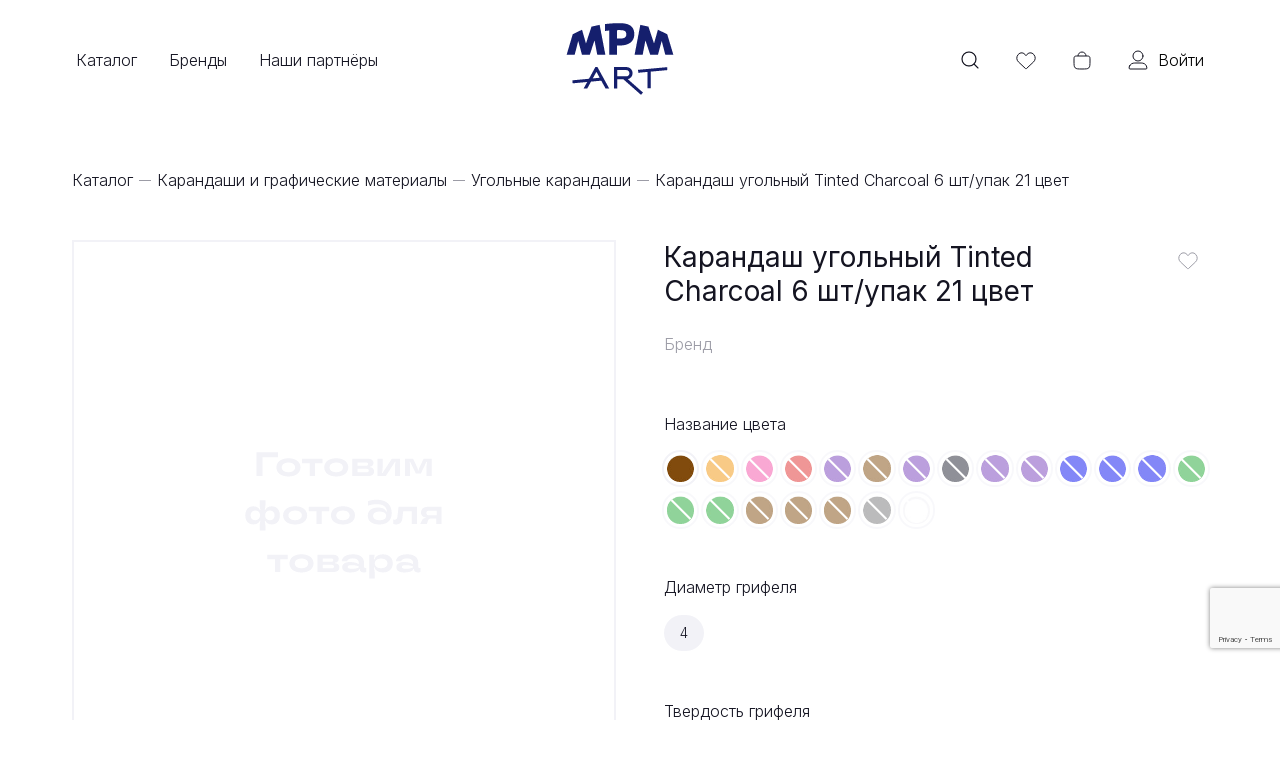

--- FILE ---
content_type: text/html; charset=UTF-8
request_url: https://mpmart.ru/catalog/karandashi-i-graficheskie-materialy/ugolnye-karandashi/karandash-ugolnyy-tinted-charcoal-6-sht-upak-21-tsvet/
body_size: 59673
content:
<!DOCTYPE html>
<html lang="ru">
<head>
    <meta http-equiv="Content-Type" content="text/html; charset=UTF-8" />
<meta name="robots" content="index, follow" />
<meta name="keywords" content="Keywords" />
<meta name="description" content="Description" />
<script type="text/javascript" data-skip-moving="true">(function(w, d, n) {var cl = "bx-core";var ht = d.documentElement;var htc = ht ? ht.className : undefined;if (htc === undefined || htc.indexOf(cl) !== -1){return;}var ua = n.userAgent;if (/(iPad;)|(iPhone;)/i.test(ua)){cl += " bx-ios";}else if (/Windows/i.test(ua)){cl += ' bx-win';}else if (/Macintosh/i.test(ua)){cl += " bx-mac";}else if (/Linux/i.test(ua) && !/Android/i.test(ua)){cl += " bx-linux";}else if (/Android/i.test(ua)){cl += " bx-android";}cl += (/(ipad|iphone|android|mobile|touch)/i.test(ua) ? " bx-touch" : " bx-no-touch");cl += w.devicePixelRatio && w.devicePixelRatio >= 2? " bx-retina": " bx-no-retina";var ieVersion = -1;if (/AppleWebKit/.test(ua)){cl += " bx-chrome";}else if (/Opera/.test(ua)){cl += " bx-opera";}else if (/Firefox/.test(ua)){cl += " bx-firefox";}ht.className = htc ? htc + " " + cl : cl;})(window, document, navigator);</script>

<link href="/bitrix/js/ui/design-tokens/dist/ui.design-tokens.min.css?168421585222029" type="text/css"  rel="stylesheet" />
<link href="/bitrix/js/ui/fonts/opensans/ui.font.opensans.min.css?16842158522320" type="text/css"  rel="stylesheet" />
<link href="/bitrix/js/main/popup/dist/main.popup.bundle.min.css?168672748126598" type="text/css"  rel="stylesheet" />
<link href="/bitrix/css/main/themes/blue/style.min.css?1684215866331" type="text/css"  rel="stylesheet" />
<link href="/bitrix/js/ui/fonts/ruble/ui.font.ruble.min.css?16842158521561" type="text/css"  rel="stylesheet" />
<link href="/bitrix/css/r52.acceptcookies/style.css?16983023553782" type="text/css"  rel="stylesheet" />
<link href="/bitrix/cache/css/s1/mpmart/page_7a9b7ed1203787efb92ffa8d4f12bdbf/page_7a9b7ed1203787efb92ffa8d4f12bdbf_v1.css?173268992470415" type="text/css"  rel="stylesheet" />
<link href="/bitrix/cache/css/s1/mpmart/template_92e7e404a0de6f8938b7cbdf23f2035e/template_92e7e404a0de6f8938b7cbdf23f2035e_v1.css?1732689914199921" type="text/css"  data-template-style="true" rel="stylesheet" />






<link href="https://cdnjs.cloudflare.com/ajax/libs/bootstrap/5.3.0/css/bootstrap.min.css" rel="stylesheet"
          integrity="sha512-t4GWSVZO1eC8BM339Xd7Uphw5s17a86tIZIj8qRxhnKub6WoyhnrxeCIMeAqBPgdZGlCcG2PrZjMc+Wr78+5Xg==" crossorigin="anonymous">
<link
  rel="stylesheet"
  href="https://unpkg.com/dropzone@5/dist/min/dropzone.min.css"
  type="text/css"
/>
<link href="/local/templates/mpmart/build/css/app.css" rel="stylesheet">
<link href="/local/templates/mpmart/styles.css" rel="stylesheet">
<link rel="stylesheet" href="https://cdnjs.cloudflare.com/ajax/libs/Swiper/9.0.2/swiper-bundle.css" integrity="sha512-ABMyvLZ+mq0GncC2ZnM5iiRCvYY/Vso3NO+qBaXcnF4WkUOWyfvGyOoCx2gm7851C3Mw69038LTP96jQmEfqSw==" crossorigin="anonymous" referrerpolicy="no-referrer" />
    <title>Карандаш угольный Tinted Charcoal 6 шт/упак 21 цвет</title>

    <link rel="apple-touch-icon" sizes="180x180" href="/local/layout/mpmart/public/favicon/apple-touch-icon.png">
    <link rel="icon" type="image/png" sizes="32x32" href="/local/layout/mpmart/public/favicon/favicon-32x32.png">
    <link rel="icon" type="image/png" sizes="16x16" href="/local/layout/mpmart/public/favicon/favicon-16x16.png">
    <link rel="manifest" href="/local/layout/mpmart/public/favicon/site.webmanifest">
    <link rel="mask-icon" href="/local/layout/mpmart/public/favicon/safari-pinned-tab.svg" color="#5bbad5">
    <meta name="msapplication-TileColor" content="#da532c">
    <meta name="theme-color" content="#ffffff">

    <meta name="viewport" content="width=device-width, initial-scale=1">
    <style>
        .loader{
            position: fixed;
            top: 0;
            left: 0;
            z-index: 99999;
            background: #fff;
            width: 100%;
            height: 100%;
            display: flex;
            align-items: center;
            justify-content: center;
        }
    </style>
            <!-- Yandex.Metrika counter -->
        <noscript><div><img src="https://mc.yandex.ru/watch/44317588" style="position:absolute; left:-9999px;" alt="" /></div></noscript>
    <!-- /Yandex.Metrika counter -->
</head>
<body>

<div class="loader" id="loader">
    <div class="loader-line">
        <div class="loader-line__stripe"></div>
    </div>
</div>
<header class="header mini">
    <div class="container">
        <div class="d-flex space-x-h">
            <!-- burger -->
            <button type="button" class="header__burger d-xl-none">
                <svg class="d-block" width="24" height="24" viewBox="0 0 24 24" fill="none" xmlns="http://www.w3.org/2000/svg">
                    <path d="M3 6H21" stroke="#141421" stroke-linecap="round"/>
                    <path d="M3 12H21" stroke="#141421" stroke-linecap="round"/>
                    <path d="M3 18H21" stroke="#141421" stroke-linecap="round"/>
                </svg>
                <svg class="d-none" width="24" height="24" viewBox="0 0 24 24" fill="none" xmlns="http://www.w3.org/2000/svg">
                    <path d="M6 19L18.7279 6.27208" stroke="#141421" stroke-linecap="round"/>
                    <path d="M6 6L18.7279 18.7279" stroke="#141421" stroke-linecap="round"/>
                </svg>

                <span class="header__burger__text">Меню</span>
                <span class="animated-line"></span>
            </button>

            <!-- menu -->
            
    <div class="header__menu">
        <ul class="header__menu-ul">
                                                            <li class="header__menu-li" id="catalogItem">
                    <a href="/catalog/" class="header__menu--link" id="catalogLink">
                        Каталог                        <span class="animated-line"></span>

                        <svg class="d-xl-none" width="24" height="24" viewBox="0 0 24 24" fill="none"
                             xmlns="http://www.w3.org/2000/svg">
                            <path d="M9 6L15 12L9 18" stroke="#141421" stroke-linecap="round"/>
                        </svg>
                                    </a>

                                        <div class="header-dropdown" id="dropdownCatalog">
                            <ul class="header-dropdown__list">
	<li><a href="/catalog/bumaga-albomy-sketchbuki/">Бумага, альбомы, скетчбуки</a></li>
	<li><a href="/catalog/kraski/">Краски</a></li>
	<li><a href="/catalog/karandashi-i-graficheskie-materialy/">Карандаши и графические материалы</a></li>
	<li><a href="/catalog/markery/">Маркеры</a></li>
	<li><a href="/catalog/ruchki/">Ручки</a></li>
</ul>                            <ul class="header-dropdown__list">
	<li><a href="/catalog/kisti-mastikhiny/">Кисти, мастихины</a></li>
<li><a href="/catalog/kholsty/">Холсты</a></li>
	<li><a href="/catalog/vspomogatelnye-materialy-dlya-zhivopisi-i-grafiki/">Вспомогательные материалы для живописи и графики</a></li>
	 <!-- <li><a href="/catalog/kholsty/">Холсты</a></li> --> <!-- <li><a href="/catalog/molberty-i-etyudniki/">Мольберты и этюдники</a></li> --> <!-- <li><a href="/catalog/papki-tubusy/">Папки, тубусы</a></li> -->
</ul>                            <ul class="header-dropdown__list">
	<li><a href="/catalog/bloknoty-i-tetradi/">Блокноты и тетради</a></li>
	<li><a href="/catalog/kantselyarskie-tovary/">Канцелярские товары</a></li>
</ul>                            <ul class="header-dropdown__list">
	<li><a href="/catalog/glina-i-plastilin-dlya-lepki/">Глина и пластилин для лепки</a></li>
	<li><a href="/catalog/zagotovki-dlya-dekora/">Заготовки для декора</a></li>
	<li><a href="/catalog/zolochenie/">Золочение</a></li>
	<li><a href="/catalog/kalligrafiya/">Каллиграфия</a></li>
</ul>                            <div id="headerDropdownLayer"></div>
                    </div>
                                    </li>
            
                                                                    <li class="header__menu-li">
                            <a href="/brands/" class="header__menu--link">
                                Бренды                                <span class="animated-line"></span>

                                <svg class="d-xl-none" width="24" height="24" viewBox="0 0 24 24" fill="none"
                                     xmlns="http://www.w3.org/2000/svg">
                                    <path d="M9 6L15 12L9 18" stroke="#141421" stroke-linecap="round"/>
                                </svg>
                                    </a>

                                    </li>
            
                                                                    <li class="header__menu-li">
                            <a href="/dealers/" class="header__menu--link">
                                Наши партнёры                                <span class="animated-line"></span>

                                <svg class="d-xl-none" width="24" height="24" viewBox="0 0 24 24" fill="none"
                                     xmlns="http://www.w3.org/2000/svg">
                                    <path d="M9 6L15 12L9 18" stroke="#141421" stroke-linecap="round"/>
                                </svg>
                                    </a>

                                    </li>
            
                    </ul>
        <a href="/personal/wishlist/" class="header__fav d-md-none">
            <svg width="24" height="24" viewBox="0 0 24 24" fill="none" xmlns="http://www.w3.org/2000/svg">
                <path d="M4.45138 13.9083L11.404 20.4395C11.6435 20.6645 11.7632 20.777 11.9044 20.8047C11.968 20.8172 12.0334 20.8172 12.097 20.8047C12.2382 20.777 12.3579 20.6645 12.5974 20.4395L19.55 13.9083C21.5062 12.0707 21.7438 9.04667 20.0985 6.92614L19.7892 6.52741C17.821 3.99065 13.8703 4.41609 12.4874 7.31372C12.292 7.72303 11.7094 7.72303 11.514 7.31372C10.1311 4.41609 6.18042 3.99065 4.21225 6.52742L3.90289 6.92614C2.25765 9.04667 2.4952 12.0707 4.45138 13.9083Z"
                      stroke="#141421"/>
            </svg>
                            <div class="header__fav--count d-none">
                                                        </div>
            <span class="animated-line"></span>
            Избранное
        </a>
    </div>

            <!-- logo -->
                            <a href="/" class="header__logo" aria-label="MPMart">
                    <svg width="100%" height="50%" viewBox="0 0 138 49" fill="none" xmlns="http://www.w3.org/2000/svg">
                        <path fill-rule="evenodd" clip-rule="evenodd" d="M87.0438 6.0017C87.4766 4.77953 88.2971 3.72188 89.3924 2.99827C90.7413 2.10706 92.3929 1.79797 93.9728 2.14101L103.477 4.20452C105.553 4.6552 107.235 6.16971 107.901 8.18665L108.495 9.98373C110.205 7.7818 113.323 7.04344 115.845 8.26251L126.698 13.5097C128.215 14.2434 129.354 15.5814 129.836 17.1966L136.993 41.1923C137.535 43.0082 137.187 44.9733 136.055 46.4927C134.922 48.0121 133.139 48.9073 131.244 48.9073H121.857C120.203 48.9073 118.675 48.2306 117.574 47.1097C116.473 48.2311 114.945 48.9073 113.292 48.9073H104.257C102.549 48.9073 100.968 48.1846 99.8571 46.9868C98.7522 48.1774 97.1771 48.9073 95.4571 48.9073H86.0118C84.2227 48.9073 82.5269 48.1089 81.3871 46.7299C78.8182 43.6221 80.624 39.1424 81.2943 35.6443C78.2483 37.0961 74.86 37.8206 71.4802 38.0087C71.4802 42.4732 71.7578 48.9075 65.4802 48.9075C57.8141 48.9075 50.148 48.9073 42.482 48.9073C40.7772 48.9073 39.2146 48.1903 38.1113 47.0182C37.0018 48.1971 35.4338 48.9073 33.7406 48.9073H24.6473C23.0086 48.9073 21.4928 48.243 20.394 47.1394C19.2958 48.2424 17.7805 48.9073 16.1406 48.9073H6.75396C4.86137 48.9073 3.07972 48.0143 1.94707 46.4981C0.814415 44.9818 0.463553 43.0201 1.00044 41.2052L8.09911 17.2095C8.57857 15.5888 9.71937 14.2454 11.241 13.5097L22.0944 8.26251C24.6169 7.04295 27.7363 7.78242 29.4463 9.98615C30.3153 7.34264 31.4183 4.86543 34.4622 4.20452L43.9662 2.14101C45.2146 1.86997 46.5075 2.00604 47.6607 2.51466C48.5374 1.75884 49.639 1.25021 50.8635 1.10371C55.9627 0.493649 62.1923 0 68.3549 0C74.3675 0 80.2382 0.881198 84.7055 4.0126C85.5713 4.61951 86.3494 5.28445 87.0438 6.0017Z" fill="white"/>
                        <path d="M98.6837 26.0749L104.257 42.9073H113.292L117.662 26.7529L121.857 42.9073H131.244L124.086 18.9116L113.233 13.6643L108.686 29.7008L102.204 10.0679L92.6997 8.00439L86.0117 42.9073H95.4571L98.6837 26.0749Z" fill="#151F6D"/>
                        <path d="M65.4802 42.9075V32.0593H69.6455C78.4455 32.0593 85.7202 27.9322 85.7202 18.9707C85.7202 9.4785 79.6188 6 68.3548 6C62.4882 6 56.5042 6.47165 51.5762 7.06123V15.1974C53.0428 14.9615 54.7148 14.7552 56.5628 14.6078V42.9075H65.4802ZM69.2935 14.1361C74.3975 14.1361 76.3922 15.669 76.3922 19.1475C76.3922 22.5671 73.8108 23.9231 69.8802 23.9231H65.4802V14.1656C66.7122 14.1361 68.0028 14.1361 69.2935 14.1361Z" fill="#151F6D"/>
                        <path d="M35.7352 10.0679L29.2819 29.7008L24.7059 13.6643L13.8526 18.9116L6.75391 42.9073H16.1406L20.2766 26.7824L24.6472 42.9073H33.7406L39.2552 26.1044L42.4819 42.9073H51.9272L45.2392 8.00439L35.7352 10.0679Z" fill="#151F6D"/>
                    </svg>
                    <div class="logo-tape">
                        <svg class="logo-tape__1" width="138" height="50" viewBox="0 0 138 50" fill="none" xmlns="http://www.w3.org/2000/svg">
                            <path fill-rule="evenodd" clip-rule="evenodd" d="M31.1564 3.68956C32.2094 1.76722 34.2268 0.572021 36.4187 0.572021H39.176C41.3669 0.572021 43.3837 1.76621 44.437 3.68729L55.0298 23.0058V6.57202C55.0298 3.25831 57.7161 0.572021 61.0298 0.572021H77.5738C82.0586 0.572021 86.0459 2.6776 88.6254 5.94362C89.6071 4.98069 90.8955 4.37944 92.2775 4.25241L130.763 0.714952C132.349 0.569162 133.928 1.06003 135.152 2.07937C136.376 3.09872 137.144 4.56288 137.288 6.14921L137.64 10.0404C137.938 13.3372 135.51 16.2526 132.213 16.5558L115.547 18.0885V34.7241C115.547 38.0378 112.86 40.7241 109.547 40.7241H105.383C105.133 44.2579 100.821 49.0564 97.1386 49.2906C95.5477 49.3917 93.9819 48.8556 92.7869 47.8006L71.2538 28.8443V34.8717C71.2538 38.1854 68.5675 40.8717 65.2538 40.8717H61.0298C59.8665 40.8717 58.7804 40.5406 57.8608 39.9675C56.9253 40.5489 55.832 40.8717 54.6934 40.8717H49.8534C47.6631 40.8717 45.6468 39.6782 44.5932 37.758L40.8278 30.8958L34.4011 31.4982L30.9743 37.7542C29.9213 39.6765 27.9039 40.8717 25.712 40.8717H20.9013C18.7795 40.8717 16.8155 39.751 15.736 37.9244C14.9025 36.5142 14.692 34.8451 15.1102 33.302L6.9396 34.0655C3.64575 34.3733 0.724251 31.957 0.408704 28.6639L0.0273742 24.6842C-0.124583 23.0984 0.360398 21.5172 1.3754 20.2892C2.3904 19.0613 3.85209 18.2875 5.43821 18.1383L24.209 16.3729L31.1564 3.68956Z" fill="white"/>
                            <path d="M36.4187 6.57202L27.9413 22.0484L6 24.1119L6.38133 28.0916L25.624 26.2934L20.9013 34.8717H25.712L30.6693 25.8217L44.192 24.5541L49.8533 34.8717H54.6933L39.176 6.57202H36.4187ZM33.016 21.5768L37.7973 12.851L42.1093 20.7219L33.016 21.5768Z" fill="#151F6D"/>
                            <path d="M85.6698 14.7082C85.6698 10.2274 82.0325 6.57202 77.5738 6.57202H61.0298V34.8717H65.2538V22.8443H73.5845L96.7578 43.3027L99.3978 40.2958L79.3925 22.6085C82.9711 21.8126 85.6698 18.5699 85.6698 14.7082ZM65.2538 18.8352V10.5812H77.5738C79.7151 10.5812 81.4458 12.4383 81.4458 14.7082C81.4458 16.9781 79.7151 18.8352 77.5738 18.8352H65.2538Z" fill="#151F6D"/>
                            <path d="M92.8267 10.2272L93.208 14.1185L105.323 12.9982V34.7241H109.547V12.615L131.664 10.581L131.312 6.68977L92.8267 10.2272Z" fill="#151F6D"/>
                        </svg>
                        <svg class="logo-tape__2" width="111" height="42" viewBox="0 0 111 42" fill="none" xmlns="http://www.w3.org/2000/svg">
                            <path fill-rule="evenodd" clip-rule="evenodd" d="M3.72194 10.5815C3.72194 12.2496 4.40264 13.7587 5.50141 14.8461C2.56782 17.5708 0.771484 21.476 0.771484 25.9105C0.771484 34.3244 7.29413 41.1079 15.9769 41.1079C19.0495 41.1079 21.8517 40.2584 24.19 38.7878C25.2864 39.9785 26.8585 40.7246 28.6048 40.7246H32.8535C35.2874 40.7246 37.3827 39.2755 38.3239 37.193C39.2313 39.3541 41.3676 40.8719 43.8585 40.8719H48.1071C51.4208 40.8719 54.1071 38.1857 54.1071 34.8719V30.7642L58.8873 38.1363C59.9935 39.8422 61.8883 40.8719 63.9216 40.8719H68.8193C71.0178 40.8719 73.0402 39.6696 74.0904 37.7382C75.1407 35.8068 75.0505 33.4557 73.8555 31.6104L70.4542 26.3585C72.0941 24.9649 73.4178 23.2123 74.3014 21.196C74.7894 21.2539 75.2818 21.2381 75.7722 21.2381V23.6111C75.7722 33.2173 83.429 41.1079 93.279 41.1079C103.129 41.1079 110.786 33.2173 110.786 23.6111C110.786 21.6908 111.047 19.6111 110.169 17.8335C111.128 15.8371 110.758 13.3731 110.758 11.2295C110.758 7.91577 108.071 5.22948 104.758 5.22948H91.8701C91.2602 2.56228 88.873 0.572342 86.0209 0.572342H81.7722C78.9202 0.572342 76.5329 2.56228 75.9231 5.22948C74.665 5.22948 73.464 5.28927 72.3118 5.87202C69.6329 2.49665 65.4791 0.336426 60.6171 0.336426C57.6119 0.336426 54.8773 1.16171 52.5943 2.5891C51.4952 1.35184 49.8922 0.572273 48.1071 0.572273H43.8585C41.3965 0.572273 39.2809 2.05505 38.356 4.17627C37.431 2.05509 35.3154 0.572342 32.8535 0.572342H9.72194C6.40823 0.572342 3.72194 3.25863 3.72194 6.57234V10.5815ZM94.5371 21.2381H92.0209V23.847C92.0209 24.2795 92.178 24.5768 92.3606 24.7618C92.8182 25.2255 93.7399 25.2255 94.1975 24.7618C94.3801 24.5768 94.5371 24.2795 94.5371 23.847V21.2381Z" fill="white"/>
                            <path d="M9.72194 10.5815H28.6048V16.831H15.9769C10.6661 16.831 6.77148 20.7517 6.77148 25.9105C6.77148 31.0693 10.6661 35.1079 15.9769 35.1079C21.2877 35.1079 25.1823 31.0693 25.1823 25.9105V20.8401H28.6048V34.7246H32.8535V6.57234H9.72194V10.5815ZM20.9337 26.1463C20.9337 28.9763 18.9569 31.0987 15.9769 31.0987C12.9969 31.0987 11.0201 29.0057 11.0201 26.0284C11.0201 23.051 12.9969 20.8401 15.9769 20.8401H20.9337V26.1463Z" fill="#151F6D"/>
                            <path d="M75.0161 11.2295H104.758V15.2381H75.0161V11.2295Z" fill="#151F6D"/>
                            <path d="M100.537 23.847C100.537 27.8561 97.4392 31.0987 93.279 31.0987C89.1189 31.0987 86.0209 27.8561 86.0209 23.847V6.57234H81.7722V23.6111C81.7722 29.9491 86.788 35.1079 93.279 35.1079C99.77 35.1079 104.786 29.9491 104.786 23.6111V20.4863H100.537V23.847Z" fill="#151F6D"/>
                            <path d="M48.1071 6.57227H43.8585V34.8719H48.1071C48.1071 14.7534 48.1071 26.8532 48.1071 6.57227Z" fill="#151F6D"/>
                            <path d="M69.5274 15.2391C69.5274 10.2572 65.7804 6.33643 60.6171 6.33643C55.4538 6.33643 51.7067 10.2572 51.7067 15.2391V19.8967H48.1071V23.9058H56.811L63.9216 34.8719H68.8193L61.6792 23.8469C66.1639 23.3752 69.5274 19.8673 69.5274 15.2391ZM60.6171 19.8967H55.9553V15.0032C55.9553 12.3501 57.8141 10.3456 60.6171 10.3456C63.42 10.3456 65.2788 12.3206 65.2788 15.1211C65.2788 17.9216 63.2725 19.8967 60.6171 19.8967Z" fill="#151F6D"/>
                        </svg>
                        <svg class="logo-tape__3" width="113" height="53" viewBox="0 0 113 53" fill="none" xmlns="http://www.w3.org/2000/svg">
                            <path fill-rule="evenodd" clip-rule="evenodd" d="M29.6249 1.37314C31.0738 2.03195 32.2015 3.23943 32.7599 4.72984L41.5561 28.207L44.5611 17.0099C44.192 16.5599 43.8826 16.0481 43.65 15.4816L42.1247 11.7673C41.5164 10.2862 41.5254 8.62347 42.1495 7.14904C42.7737 5.67462 43.9612 4.5108 45.448 3.91656C48.47 2.70864 53.2396 1.21812 59.1735 1.21812C63.6511 1.21812 67.9583 2.42832 71.301 5.18282C72.3688 3.72216 74.0822 2.75939 76.0308 2.72142L106.297 2.13161C109.565 2.06793 112.349 4.74689 112.413 8.01472L112.49 12.023C112.554 15.3357 109.921 18.0731 106.608 18.1377L99.4313 18.2775L97.8006 36.4555C97.6583 38.0413 96.8916 39.5056 95.6692 40.5258C94.4467 41.5461 92.8689 42.0386 91.2832 41.8949L87.0761 41.5138C83.778 41.215 81.3456 38.3005 81.6415 35.0021L83.1132 18.5955L76.9072 18.7165C76.597 24.1803 73.8445 27.9903 70.7134 30.5351L77.7129 40.8055C79.5768 43.5405 78.8741 47.2682 76.1424 49.1368L72.6518 51.5246C71.3381 52.4232 69.7213 52.763 68.157 52.4693C66.5928 52.1756 65.2093 51.2725 64.3111 49.9586L55.8425 37.5714L54.4979 42.5818C54.0847 44.1212 53.0761 45.433 51.6944 46.2276C50.3128 47.0223 48.6717 47.2346 47.1333 46.8176L43.055 45.7122C41.0254 45.1621 39.5222 43.6337 38.9166 41.7723L36.0983 42.8213C33.0017 43.9738 29.556 42.4059 28.3908 39.314L27.1852 36.115L20.8375 35.8738L15.8361 44.6263C15.0437 46.0129 13.7312 47.0265 12.1892 47.4424C10.6472 47.8583 9.00301 47.6423 7.62078 46.8422L3.95411 44.7197C1.09642 43.0655 0.112366 39.4132 1.75217 36.5472L15.9202 11.785C16.3157 11.0937 16.8406 10.4952 17.4588 10.0174C16.5657 7.02179 18.1339 3.80464 21.104 2.6909L25.0346 1.21696C26.5249 0.658137 28.1761 0.714316 29.6249 1.37314Z" fill="white"/>
                            <path d="M23.2116 8.3089L29.8409 26.0846L19.7503 25.7014L24.7956 16.8872L21.1289 14.7648L6.96094 39.527L10.6276 41.6494L17.4329 29.74L31.3956 30.2706L34.0063 37.1981L37.9663 35.7242L27.1423 6.83496L23.2116 8.3089Z" fill="#151F6D"/>
                            <path d="M106.415 8.13047L76.1486 8.72028L76.226 12.7286L106.492 12.1388L106.415 8.13047Z" fill="#151F6D"/>
                            <path d="M89.4384 15.2499L87.6184 35.5382L91.8255 35.9194L93.6455 15.631L89.4384 15.2499Z" fill="#151F6D"/>
                            <path d="M51.2558 15.2164L44.6256 39.9212L48.7039 41.0266L55.334 16.3217L51.2558 15.2164Z" fill="#151F6D"/>
                            <path d="M70.9372 17.6831C70.9372 11.2272 66.3318 7.21812 59.1745 7.21812C54.2465 7.21812 50.2572 8.45623 47.6758 9.48799L49.2012 13.2023C51.4305 12.2885 54.8625 11.2272 59.1158 11.2272C63.9852 11.2272 66.6838 13.7329 66.6838 17.7126C66.6838 23.4904 59.8198 25.6719 55.4198 26.3204L69.2652 46.5723L72.7558 44.1846L62.1078 28.5608C65.9505 27.2048 70.9372 23.9031 70.9372 17.6831Z" fill="#151F6D"/>
                        </svg>
                        <svg class="logo-tape__4" width="117" height="47" viewBox="0 0 117 47" fill="none" xmlns="http://www.w3.org/2000/svg">
                            <path fill-rule="evenodd" clip-rule="evenodd" d="M15.7686 3.76349C16.8086 1.79984 18.8487 0.571777 21.0708 0.571777H23.9272C26.1493 0.571777 28.1894 1.79984 29.2294 3.76349L39.866 23.846V6.57178C39.866 3.25807 42.5523 0.571777 45.866 0.571777H62.3566C65.6361 0.571777 68.6566 1.69514 71.0555 3.57656C72.0923 1.78052 74.0328 0.571777 76.2556 0.571777H106.528C109.841 0.571777 112.528 3.25807 112.528 6.57178V10.5809C112.528 13.8946 109.841 16.5809 106.528 16.5809H99.5118C99.5118 20.4811 99.7402 24.4559 99.5003 28.3484C101.33 27.615 102.999 26.7015 104.462 25.6333C107.097 23.7091 110.787 24.2438 112.768 26.8369L115.065 29.8437C116.044 31.1246 116.465 32.7452 116.236 34.3406C116.006 35.936 115.145 37.3719 113.845 38.3249C104.335 45.2967 91.9383 46.9348 81.7702 45.6911L81.76 45.6898C69.6744 44.1904 61.398 37.9187 56.1065 31.9724V34.8714C56.1065 38.1852 53.4202 40.8714 50.1065 40.8714H45.866C44.5707 40.8714 43.3712 40.461 42.3906 39.763C41.3911 40.4728 40.1814 40.8714 38.916 40.8714H34.116C31.8968 40.8714 29.8589 39.6465 28.8176 37.6868L27.565 35.3294H17.433L16.1804 37.6868C15.1391 39.6465 13.1012 40.8714 10.882 40.8714H6.08203C3.97753 40.8714 2.02687 39.7689 0.941522 37.9658C-0.14383 36.1628 -0.205192 33.9229 0.779816 32.0632L15.7686 3.76349ZM83.6571 30.0946C83.4078 29.4351 83.2714 28.7202 83.2714 27.9734V16.5809H76.3606C75.9229 19.8736 74.3476 22.8134 72.0433 24.9888C75.0959 27.4363 78.9311 29.43 83.6571 30.0946Z" fill="white"/>
                            <path d="M21.0708 6.57178L6.08203 34.8714H10.882L13.8267 29.3294H31.1713L34.116 34.8714H38.916L23.9272 6.57178H21.0708ZM15.9469 25.3203L22.4843 12.9687L29.0216 25.3203H15.9469Z" fill="#151F6D"/>
                            <path d="M83.3821 36.1096C72.6927 34.8125 65.7431 28.1798 61.7677 22.8441H62.3566C66.8326 22.8441 70.4841 19.1887 70.4841 14.7079C70.4841 10.2271 66.8326 6.57178 62.3566 6.57178H45.866V34.8714H50.1065V22.8441H56.6732C60.6781 29.0052 68.7173 38.0257 82.4987 39.7355C91.6568 40.8556 102.376 39.2933 110.297 33.4859L108 30.4791C101.581 35.1662 92.5992 37.2298 83.3821 36.1096ZM50.1065 10.5809H62.3566C64.5063 10.5809 66.2437 12.4381 66.2437 14.7079C66.2437 16.9778 64.5063 18.835 62.3566 18.835H50.1065V10.5809Z" fill="#151F6D"/>
                            <path d="M93.5118 27.9734V10.5809H106.528V6.57178H76.2556V10.5809H89.2714V27.9734H93.5118Z" fill="#151F6D"/>
                        </svg>
                        <svg class="logo-tape__5" width="112" height="45" viewBox="0 0 112 45" fill="none" xmlns="http://www.w3.org/2000/svg">
                            <path fill-rule="evenodd" clip-rule="evenodd" d="M80.3253 4.16403C81.6659 1.13875 85.2026 -0.230148 88.2306 1.10429L92.1101 2.814C94.6929 3.95226 96.1532 6.83562 95.552 9.5858H103.416C106.729 9.5858 109.416 12.2721 109.416 15.5858V19.7128C109.416 21.8441 108.305 23.7159 106.63 24.7803C107.916 25.8097 108.994 27.1528 110.137 28.3335C112.437 30.7102 112.381 34.5005 110.01 36.8071C106.309 40.4077 100.096 44.1371 92.7764 44.1371C88.1611 44.1371 83.4348 42.5755 80.0966 39.3161C76.5188 42.2417 72.2463 44.0781 67.6481 44.0781C61.832 44.0781 56.204 41.0382 53.7879 35.5896C53.247 34.3721 52.8838 33.1074 52.6682 31.8191C49.6296 38.3885 44.0642 44.0486 36.3768 44.0486C33.4048 44.0486 30.5869 43.2156 28.2388 41.5566C21.1629 45.6634 11.6284 44.6346 5.97756 38.5731L5.94946 38.5428C2.23631 34.5044 0.640921 29.0671 1.02965 23.5198C1.75141 12.6433 9.46893 3.27735 20.6823 3.27735C25.6815 3.27735 30.2767 5.15157 33.8496 8.56458C35.2046 9.85896 35.8862 11.7652 35.6618 13.6228C39.9787 15.2365 39.6269 19.2714 38.7945 22.8861C40.2137 18.6596 40.7044 14.2674 41.0654 9.84979C41.3199 6.73594 43.9212 4.33848 47.0455 4.33848H68.0596C71.3733 4.33848 74.0596 7.02477 74.0596 10.3385C74.0596 12.7055 74.4674 15.3979 73.1598 17.508C71.2823 20.5379 69.4637 23.8973 68.8415 27.4533C71.0831 26.1435 72.1441 23.7592 74.9877 23.4472C75.1047 21.6192 75.3683 19.8563 75.6902 18.2372C76.7637 12.8366 78.7707 7.67239 80.3253 4.16403ZM91.4372 27.7221C92.7123 28.1978 94.2485 27.8321 95.4485 27.3213C96.4178 26.9087 97.328 26.3282 98.0838 25.7128H91.1641C91.1796 26.7963 91.3274 27.4419 91.4372 27.7221ZM22.0632 25.2283C22.1899 23.4593 22.4572 21.7532 22.7746 20.213C21.5159 19.0901 19.8063 18.9071 18.6942 20.3331C17.485 21.8836 16.2921 25.9135 17.8405 27.6187C19.4841 29.3547 21.4858 26.5448 22.0632 25.2283Z" fill="white"/>
                            <path d="M91.1897 33.8036C88.7797 33.4499 87.1632 32.4181 86.2228 30.7083C84.9296 28.35 84.8414 24.4589 85.8407 19.7128H103.416V15.5858H86.9281C87.6335 13.2864 88.5446 10.8691 89.6908 8.30444L85.8113 6.59473C82.8722 13.2275 78.5519 25.4317 82.5196 32.6835C84.136 35.6019 86.84 37.3706 90.5725 37.9602C91.3073 38.0781 92.0421 38.1371 92.7768 38.1371C98.0965 38.1371 102.887 35.366 105.826 32.5066L102.887 29.4703C100.271 31.976 95.8334 34.5111 91.1897 33.8036Z" fill="#151F6D"/>
                            <path d="M66.6199 33.8626C64.8858 33.5973 63.769 32.8309 63.1812 31.5043C62.0056 28.8512 62.7991 22.8375 68.06 14.3476V10.3384H47.0458L46.8989 12.1367C46.3111 20.1844 43.4014 33.8331 36.3771 33.8331C35.0252 33.8331 34.0847 33.4204 33.4381 32.5066C31.7628 30.2662 31.7922 25.1664 33.5557 19.2411L29.4998 18.0324C28.8532 20.2434 28.1184 23.3682 28.0009 26.5224C26.7371 30.0599 24.0626 34.0394 18.7723 34.0689C16.6562 34.0394 14.8046 33.1551 13.4526 31.7106C11.8068 29.9419 11.072 27.2298 11.2777 24.223C11.6598 18.5925 14.9221 13.2863 20.6827 13.2863C23.0339 13.2863 25.0912 14.1118 26.7665 15.7332L29.7055 12.9032C27.2367 10.5449 24.1213 9.27732 20.6827 9.27732C13.3351 9.27732 7.57455 15.4383 7.01613 23.9282C6.72223 28.0847 7.92722 31.8286 10.3666 34.4817C12.4827 36.7516 15.4218 38.0191 18.6841 38.0485C18.7135 38.0485 18.7429 38.0485 18.7723 38.0485C18.8017 38.0485 18.8311 38.0485 18.8311 38.0485C22.9751 38.0191 26.4432 36.2799 28.9414 33.0962C29.2353 33.7742 29.588 34.4227 30.0288 35.0123C31.4983 36.9874 33.7026 38.0485 36.3771 38.0485C45.3412 38.0485 49.7204 26.1686 50.9548 14.3181H63.0342C58.7432 22.071 57.3325 28.7923 59.2723 33.1552C60.4479 35.8083 62.8285 37.4885 66.0027 37.9602C66.5611 38.0486 67.0901 38.078 67.6485 38.078C71.5575 38.078 75.5545 35.9851 78.8463 32.1823L75.6427 29.4113C72.88 32.6245 69.5001 34.3048 66.6199 33.8626Z" fill="#151F6D"/>
                        </svg>
                    </div>
                </a>
            
            <!-- right icon -->
            <button type="button" class="header__search" aria-label="Кнопка поиска">
    <svg class="header__search--loupe" width="24" height="24" viewBox="0 0 24 24" fill="none" xmlns="http://www.w3.org/2000/svg">
        <path d="M20 20L16 16M18 11C18 14.866 14.866 18 11 18C7.13401 18 4 14.866 4 11C4 7.13401 7.13401 4 11 4C14.866 4 18 7.13401 18 11Z" stroke="#141421" stroke-width="1.2" stroke-linecap="round"/>
    </svg>
    <svg class="header__search--cross" width="24" height="24" viewBox="0 0 24 24" fill="none" xmlns="http://www.w3.org/2000/svg">
        <path d="M6 19L18.7279 6.27208" stroke="#141421" stroke-linecap="round"/>
        <path d="M6 6L18.7279 18.7279" stroke="#141421" stroke-linecap="round"/>
    </svg>
    <span class="animated-line"></span>
</button>
<a href="/personal/wishlist/" class="header__fav d-md-flex d-none">
    <svg width="24" height="24" viewBox="0 0 24 24" fill="none" xmlns="http://www.w3.org/2000/svg">
        <path d="M4.45138 13.9083L11.404 20.4395C11.6435 20.6645 11.7632 20.777 11.9044 20.8047C11.968 20.8172 12.0334 20.8172 12.097 20.8047C12.2382 20.777 12.3579 20.6645 12.5974 20.4395L19.55 13.9083C21.5062 12.0707 21.7438 9.04667 20.0985 6.92614L19.7892 6.52741C17.821 3.99065 13.8703 4.41609 12.4874 7.31372C12.292 7.72303 11.7094 7.72303 11.514 7.31372C10.1311 4.41609 6.18042 3.99065 4.21225 6.52742L3.90289 6.92614C2.25765 9.04667 2.4952 12.0707 4.45138 13.9083Z" stroke="#141421"/>
    </svg>
    <span class="fs-0">Избранное</span>
    <div class="header__fav--count d-none">
                </div>
    <span class="animated-line"></span>
</a>

<div id="bx_basketFKauiI" class="bx-basket bx-opener header-ic-wrapper" >

    <!--'start_frame_cache_bx_basketFKauiI'-->    <a href="#basketModal" class="header__bag" data-bs-toggle="modal">
        <svg width="24" height="24" viewBox="0 0 24 24" fill="none" xmlns="http://www.w3.org/2000/svg">
            <path d="M16 8C16 5.79086 14.2091 4 12 4C9.79086 4 8 5.79086 8 8M16 8L8 8M16 8C17.8856 8 18.8284 8 19.4142 8.58579C20 9.17157 20 10.1144 20 12V13C20 16.7712 20 18.6569 18.8284 19.8284C17.6569 21 15.7712 21 12 21C8.22876 21 6.34315 21 5.17157 19.8284C4 18.6569 4 16.7712 4 13V12C4 10.1144 4 9.17157 4.58579 8.58579C5.17157 8 6.11438 8 8 8"
                  stroke="#141421"/>
        </svg>
        <span class="fs-0">Корзина</span>
                <span class="animated-line"></span>
    </a>
    
            <a href="#" class="header__enter" data-bs-toggle="modal" data-bs-target="#loginModal">
            <svg width="24" height="24" viewBox="0 0 24 24" fill="none" xmlns="http://www.w3.org/2000/svg">
                <path d="M16.9994 8C16.9994 10.7614 14.7608 13 11.9994 13C9.238 13 6.99942 10.7614 6.99942 8C6.99942 5.23858 9.238 3 11.9994 3C14.7608 3 16.9994 5.23858 16.9994 8Z" stroke="#141421" stroke-linecap="round"/>
                <path d="M3.6216 17.889C4.43059 15.8664 6.63081 15 8.80916 15H15.1897C17.368 15 19.5682 15.8664 20.3772 17.889C20.6284 18.5168 20.8352 19.2278 20.9349 20.0024C21.0055 20.5502 20.5517 21 19.9994 21H3.99942C3.44713 21 2.99333 20.5502 3.0639 20.0024C3.16369 19.2278 3.37047 18.5168 3.6216 17.889Z" stroke="#141421" stroke-linecap="round"/>
            </svg>
            <span class="header__enter--text">Войти</span>
            <span class="animated-line"></span>
        </a>
        

<!--'end_frame_cache_bx_basketFKauiI'--></div>
        </div>
    </div>
    <!-- search -->
    <div class="header-search">
        <div class="container">
        <div class="search-form">
    <form class="m-0" action="/search/">
        <div class="input-group-search">
            <div class="input-group-search__file"><input placeholder="Поиск" class="form-control" type="text" name="q" value="" size="15" maxlength="50"/>
                <button class="btn-arr next btn-arr-lg" name="s" type="submit" value="Поиск">
                    <svg viewBox="0 0 73 22" fill="none" xmlns="http://www.w3.org/2000/svg">
                        <path d="M62.198 1L72 11M72 11L62.198 21M72 11H1" stroke="#141421" stroke-width="2"
                              stroke-linecap="round" stroke-linejoin="round"></path>
                    </svg>
                </button>
            </div>
        </div>

    </form>
</div>        </div>
    </div>
</header>
<main>

	 <div id="comp_057edc51e4e6b19658ce59999b5e3cf0">
		
<div id="product_detail"></div>
    <meta itemprop="name" content="Карандаш угольный Tinted Charcoal 6 шт/упак 21 цвет"/>
    <meta itemprop="category" content="Карандаши и графические материалы/Угольные карандаши"/>
        <span itemprop="offers" itemscope itemtype="http://schema.org/Offer">
				<meta itemprop="sku" content=""/>
				<meta itemprop="price" content="1536"/>
				<meta itemprop="priceCurrency" content="RUB"/>
				<link itemprop="availability"
                      href="http://schema.org/OutOfStock"/>
			</span>
                <span itemprop="offers" itemscope itemtype="http://schema.org/Offer">
				<meta itemprop="sku" content=""/>
				<meta itemprop="price" content="1536"/>
				<meta itemprop="priceCurrency" content="RUB"/>
				<link itemprop="availability"
                      href="http://schema.org/OutOfStock"/>
			</span>
                <span itemprop="offers" itemscope itemtype="http://schema.org/Offer">
				<meta itemprop="sku" content=""/>
				<meta itemprop="price" content="1536"/>
				<meta itemprop="priceCurrency" content="RUB"/>
				<link itemprop="availability"
                      href="http://schema.org/OutOfStock"/>
			</span>
                <span itemprop="offers" itemscope itemtype="http://schema.org/Offer">
				<meta itemprop="sku" content=""/>
				<meta itemprop="price" content="1536"/>
				<meta itemprop="priceCurrency" content="RUB"/>
				<link itemprop="availability"
                      href="http://schema.org/OutOfStock"/>
			</span>
                <span itemprop="offers" itemscope itemtype="http://schema.org/Offer">
				<meta itemprop="sku" content=""/>
				<meta itemprop="price" content="1536"/>
				<meta itemprop="priceCurrency" content="RUB"/>
				<link itemprop="availability"
                      href="http://schema.org/OutOfStock"/>
			</span>
                <span itemprop="offers" itemscope itemtype="http://schema.org/Offer">
				<meta itemprop="sku" content=""/>
				<meta itemprop="price" content="1536"/>
				<meta itemprop="priceCurrency" content="RUB"/>
				<link itemprop="availability"
                      href="http://schema.org/OutOfStock"/>
			</span>
                <span itemprop="offers" itemscope itemtype="http://schema.org/Offer">
				<meta itemprop="sku" content=""/>
				<meta itemprop="price" content="1536"/>
				<meta itemprop="priceCurrency" content="RUB"/>
				<link itemprop="availability"
                      href="http://schema.org/OutOfStock"/>
			</span>
                <span itemprop="offers" itemscope itemtype="http://schema.org/Offer">
				<meta itemprop="sku" content=""/>
				<meta itemprop="price" content="1536"/>
				<meta itemprop="priceCurrency" content="RUB"/>
				<link itemprop="availability"
                      href="http://schema.org/OutOfStock"/>
			</span>
                <span itemprop="offers" itemscope itemtype="http://schema.org/Offer">
				<meta itemprop="sku" content=""/>
				<meta itemprop="price" content="1536"/>
				<meta itemprop="priceCurrency" content="RUB"/>
				<link itemprop="availability"
                      href="http://schema.org/OutOfStock"/>
			</span>
                <span itemprop="offers" itemscope itemtype="http://schema.org/Offer">
				<meta itemprop="sku" content=""/>
				<meta itemprop="price" content="1536"/>
				<meta itemprop="priceCurrency" content="RUB"/>
				<link itemprop="availability"
                      href="http://schema.org/OutOfStock"/>
			</span>
                <span itemprop="offers" itemscope itemtype="http://schema.org/Offer">
				<meta itemprop="sku" content=""/>
				<meta itemprop="price" content="1536"/>
				<meta itemprop="priceCurrency" content="RUB"/>
				<link itemprop="availability"
                      href="http://schema.org/OutOfStock"/>
			</span>
                <span itemprop="offers" itemscope itemtype="http://schema.org/Offer">
				<meta itemprop="sku" content=""/>
				<meta itemprop="price" content="1536"/>
				<meta itemprop="priceCurrency" content="RUB"/>
				<link itemprop="availability"
                      href="http://schema.org/OutOfStock"/>
			</span>
                <span itemprop="offers" itemscope itemtype="http://schema.org/Offer">
				<meta itemprop="sku" content=""/>
				<meta itemprop="price" content="1536"/>
				<meta itemprop="priceCurrency" content="RUB"/>
				<link itemprop="availability"
                      href="http://schema.org/OutOfStock"/>
			</span>
                <span itemprop="offers" itemscope itemtype="http://schema.org/Offer">
				<meta itemprop="sku" content=""/>
				<meta itemprop="price" content="1536"/>
				<meta itemprop="priceCurrency" content="RUB"/>
				<link itemprop="availability"
                      href="http://schema.org/OutOfStock"/>
			</span>
                <span itemprop="offers" itemscope itemtype="http://schema.org/Offer">
				<meta itemprop="sku" content=""/>
				<meta itemprop="price" content="1536"/>
				<meta itemprop="priceCurrency" content="RUB"/>
				<link itemprop="availability"
                      href="http://schema.org/OutOfStock"/>
			</span>
                <span itemprop="offers" itemscope itemtype="http://schema.org/Offer">
				<meta itemprop="sku" content=""/>
				<meta itemprop="price" content="1536"/>
				<meta itemprop="priceCurrency" content="RUB"/>
				<link itemprop="availability"
                      href="http://schema.org/OutOfStock"/>
			</span>
                <span itemprop="offers" itemscope itemtype="http://schema.org/Offer">
				<meta itemprop="sku" content=""/>
				<meta itemprop="price" content="1536"/>
				<meta itemprop="priceCurrency" content="RUB"/>
				<link itemprop="availability"
                      href="http://schema.org/OutOfStock"/>
			</span>
                <span itemprop="offers" itemscope itemtype="http://schema.org/Offer">
				<meta itemprop="sku" content=""/>
				<meta itemprop="price" content="1536"/>
				<meta itemprop="priceCurrency" content="RUB"/>
				<link itemprop="availability"
                      href="http://schema.org/OutOfStock"/>
			</span>
                <span itemprop="offers" itemscope itemtype="http://schema.org/Offer">
				<meta itemprop="sku" content=""/>
				<meta itemprop="price" content="1536"/>
				<meta itemprop="priceCurrency" content="RUB"/>
				<link itemprop="availability"
                      href="http://schema.org/OutOfStock"/>
			</span>
                <span itemprop="offers" itemscope itemtype="http://schema.org/Offer">
				<meta itemprop="sku" content=""/>
				<meta itemprop="price" content="1536"/>
				<meta itemprop="priceCurrency" content="RUB"/>
				<link itemprop="availability"
                      href="http://schema.org/OutOfStock"/>
			</span>
                <span itemprop="offers" itemscope itemtype="http://schema.org/Offer">
				<meta itemprop="sku" content=""/>
				<meta itemprop="price" content="1536"/>
				<meta itemprop="priceCurrency" content="RUB"/>
				<link itemprop="availability"
                      href="http://schema.org/OutOfStock"/>
			</span>
        

    <link
        rel="stylesheet"
        href="https://cdn.jsdelivr.net/npm/@fancyapps/ui@5.0/dist/fancybox/fancybox.css"
    />
    <div class="mb-164 container bx-blue" id="bx_117848907_221812"
         itemscope itemtype="http://schema.org/Product">

        <link href="/bitrix/css/main/font-awesome.css?168421586628777" type="text/css" rel="stylesheet" />
<ol class="breadcrumb mb-48" itemscope itemtype="http://schema.org/BreadcrumbList">
                            <li class="breadcrumb-item" id="bx_breadcrumb_0" itemprop="itemListElement" itemscope itemtype="http://schema.org/ListItem">
                            <a href="/catalog/" onclick="BX.ajax.insertToNode('/catalog/?bxajaxid=057edc51e4e6b19658ce59999b5e3cf0', 'comp_057edc51e4e6b19658ce59999b5e3cf0'); return false;"  >Каталог</a>
                            <meta itemprop="position" content="1" />
                            </li>
                        
                            <li class="breadcrumb-item" id="bx_breadcrumb_1" itemprop="itemListElement" itemscope itemtype="http://schema.org/ListItem">
                            <a href="/catalog/karandashi-i-graficheskie-materialy/" onclick="BX.ajax.insertToNode('/catalog/karandashi-i-graficheskie-materialy/?bxajaxid=057edc51e4e6b19658ce59999b5e3cf0', 'comp_057edc51e4e6b19658ce59999b5e3cf0'); return false;"  >Карандаши и графические материалы</a>
                            <meta itemprop="position" content="2" />
                            </li>
                        
                            <li class="breadcrumb-item" id="bx_breadcrumb_2" itemprop="itemListElement" itemscope itemtype="http://schema.org/ListItem">
                            <a href="/catalog/karandashi-i-graficheskie-materialy/ugolnye-karandashi/" onclick="BX.ajax.insertToNode('/catalog/karandashi-i-graficheskie-materialy/ugolnye-karandashi/?bxajaxid=057edc51e4e6b19658ce59999b5e3cf0', 'comp_057edc51e4e6b19658ce59999b5e3cf0'); return false;"  >Угольные карандаши</a>
                            <meta itemprop="position" content="3" />
                            </li>
                        
            <li class="breadcrumb-item" aria-current="page">Карандаш угольный Tinted Charcoal 6 шт/упак 21 цвет</li>
            </ol>
        <div class="row mb-164">
            <div class="col-md-6">
                <div class="product-height-plug"></div>
            </div>
            <div class="col-md-6">
                <div class="product-item-detail-info-section">
                    <div class="row mb-3 mb-sm-4">
                        <div class="col-md-10 col-10">
                            
                                <h1 class="title-md mb-0">Карандаш угольный Tinted Charcoal 6 шт/упак 21 цвет</h1>

                                                        </div>
                        <div class="col-md-2 col-2 text-end">
                            <label class="favCheckCard">
                                <input type="hidden" name="sessid" id="sessid" value="adfe341ae5e7864b8a31a7d63db5dc10" />                                <button aria-label="Добавить в избранное" data-id="221812" onclick="favItemClick(this)" type="button"
                                        class="product-item-favor">
                                    <svg width="24" height="24" viewBox="0 0 24 24" fill="none"
                                         xmlns="http://www.w3.org/2000/svg">
                                        <path
                                            d="M4.45138 13.9083L11.404 20.4395C11.6435 20.6645 11.7632 20.777 11.9044 20.8047C11.968 20.8172 12.0334 20.8172 12.097 20.8047C12.2382 20.777 12.3579 20.6645 12.5974 20.4395L19.55 13.9083C21.5062 12.0707 21.7438 9.04667 20.0985 6.92614L19.7892 6.52741C17.821 3.99065 13.8703 4.41609 12.4874 7.31372C12.292 7.72303 11.7094 7.72303 11.514 7.31372C10.1311 4.41609 6.18042 3.99065 4.21225 6.52742L3.90289 6.92614C2.25765 9.04667 2.4952 12.0707 4.45138 13.9083Z"
                                            fill="white" stroke="white" stroke-width="4"/>
                                        <path
                                            d="M4.45138 13.9083L11.404 20.4395C11.6435 20.6645 11.7632 20.777 11.9044 20.8047C11.968 20.8172 12.0334 20.8172 12.097 20.8047C12.2382 20.777 12.3579 20.6645 12.5974 20.4395L19.55 13.9083C21.5062 12.0707 21.7438 9.04667 20.0985 6.92614L19.7892 6.52741C17.821 3.99065 13.8703 4.41609 12.4874 7.31372C12.292 7.72303 11.7094 7.72303 11.514 7.31372C10.1311 4.41609 6.18042 3.99065 4.21225 6.52742L3.90289 6.92614C2.25765 9.04667 2.4952 12.0707 4.45138 13.9083Z"
                                            stroke="#9C9CA6"/>
                                    </svg>
                                </button>
                            </label>
                        </div>
                    </div>
                    <!-- new carousel -->
                    <div class="product-carousel">
                        <div class="swiper swiper-lg">
                            <div class="swiper-wrapper">
                                                                    <a href="/local/layout/mpmart/public/Photo-of-product-zaglushka.svg" data-fancybox="gallery" class="swiper-slide">
                                        <img id="prodImage0" src="/local/layout/mpmart/public/Photo-of-product-zaglushka.svg" alt="Карандаш угольный Tinted Charcoal 6 шт/упак 21 цвет"/>
                                        <div class="d-none badge bg-info badge-lg">Бестселлер</div>
                                    </a>
                                                            </div>
                        </div>
                        <div class="swiper-nav-wrap">
                            <div class="btn-arr prev btn-arr-sm swiper-button-prev" data-entity="slider-control-left">
                                <svg viewBox="0 0 73 22" fill="none" xmlns="http://www.w3.org/2000/svg">
                                    <path d="M62.198 1L72 11M72 11L62.198 21M72 11H1" stroke="#141421" stroke-width="2"
                                          stroke-linecap="round" stroke-linejoin="round"></path>
                                </svg>
                            </div>
                            <div class="swiper swiper-nav">
                                <div class="swiper-wrapper">
                                                                            <div class="swiper-slide swiper-nav-item">
                                            <img src="/local/layout/mpmart/public/Photo-of-product-zaglushka.svg" alt="Карандаш угольный Tinted Charcoal 6 шт/упак 21 цвет"/>
                                        </div>
                                                                    </div>
                            </div>
                            <div class="btn-arr next btn-arr-sm swiper-button-next" data-entity="slider-control-right">
                                <svg viewBox="0 0 73 22" fill="none" xmlns="http://www.w3.org/2000/svg">
                                    <path d="M62.198 1L72 11M72 11L62.198 21M72 11H1" stroke="#141421" stroke-width="2"
                                          stroke-linecap="round" stroke-linejoin="round"></path>
                                </svg>
                            </div>
                        </div>

                    </div>
                    <!-- bitrix slider -->
                    <div class="product-item-detail-slider-container d-none" id="bx_117848907_221812_big_slider">
                        <span class="product-item-detail-slider-close d-none" data-entity="close-popup"></span>

                        <div class="product-item-detail-slider-controls-wrap">
                            <div class="btn-arr prev btn-arr-sm btn-card-prev" data-entity="slider-control-left">
                                <svg viewBox="0 0 73 22" fill="none" xmlns="http://www.w3.org/2000/svg">
                                    <path d="M62.198 1L72 11M72 11L62.198 21M72 11H1" stroke="#141421" stroke-width="2"
                                          stroke-linecap="round" stroke-linejoin="round"></path>
                                </svg>
                            </div>
                            
                            <div class="btn-arr next btn-arr-sm btn-card-next" data-entity="slider-control-right">
                                <svg viewBox="0 0 73 22" fill="none" xmlns="http://www.w3.org/2000/svg">
                                    <path d="M62.198 1L72 11M72 11L62.198 21M72 11H1" stroke="#141421" stroke-width="2"
                                          stroke-linecap="round" stroke-linejoin="round"></path>
                                </svg>
                            </div>
                        </div>
                        <div
                            class="product-item-detail-slider-block mb-2 mb-md-3 "
                            data-entity="images-slider-block">
                            <span class="product-item-detail-slider-left d-none" data-entity="slider-control-left"
                                  style="display: none;"></span>
                            <span class="product-item-detail-slider-right d-none" data-entity="slider-control-right"
                                  style="display: none;"></span>
                            <div class="product-item-label-text product-item-label-big product-item-label-top product-item-label-left"
                                 id="bx_117848907_221812_sticker"
                                style="display: none;">
                                                            </div>
                                                                <div
                                        class="product-item-label-ring badge bg-info badge-lg product-item-label-big product-item-label-bottom product-item-label-right"
                                        id="bx_117848907_221812_dsc_pict"
                                        style="display: none;">
                                    </div>
                                                                <div class="product-item-detail-slider-images-container" data-entity="images-container">

                                                                        <div class="product-item-detail-slider-image active"
                                             data-entity="image" data-id="0">
                                            <img src="/local/templates/mpmart/components/bitrix/catalog.element/.default/images/no_photo.png" alt="Карандаш угольный Tinted Charcoal 6 шт/упак 21 цвет"
                                                 title="Карандаш угольный Tinted Charcoal 6 шт/упак 21 цвет" itemprop="image">
                                        </div>
                                                                    </div>
                        </div>
                    </div>

                                                        <div class="product-item-detail-info-container mb-48">
                                                                                    <ul class="product-item-detail-properties">
                                                                                                        <li>
                                                            <span class="text-secondary me-1">Бренд</span>
                                                            <span id="BRAND">                                                            </span>
                                                        </li>
                                                                                                    </ul>
                                                                                        <p class="product-item-detail-properties"
                                               id="bx_117848907_221812_main_sku_prop"></p>
                                                                                </div>
                                                                        <div id="bx_117848907_221812_skudiv" class="product-item-detail-info-container">
                                                                                    <div
                                                class="w-100 mb-48 product-color"
                                                data-entity="sku-line-block">
                                                <div class="product-item-detail-info-container-title mb-3">
                                                    <span data-bs-toggle="tooltip"
                                                          data-bs-placement="top"
                                                          title="Выберите цвет">Название цвета <span id="selectedcolor"></span></span>
                                                </div>
                                                <ul class="product-item-scu-item-list"
                                                    id="productListColor">
                                                                                                                <li class="product-item-scu-item-color-container"
                                                                data-treevalue="9_68416"
                                                                data-colorvalue = "№TC01 Песочный"
                                                                data-onevalue="68416">
                                                                <div class="product-item-scu-item-color-block">
                                                                    <div class="product-item-scu-item-color"
                                                                         data-bs-toggle="tooltip"
                                                                         data-bs-placement="top"
                                                                         title="№TC01 Песочный"
                                                                         style="background-image: url('/upload/uf/9e4/k2sf9efzr0o2y8fqcefoi5srnlsk8cqd.jpg');">
                                                                        №TC01 Песочный                                                                    </div>
                                                                </div>
                                                            </li>
                                                                                                                        <li class="product-item-scu-item-color-container disabled"
                                                                data-treevalue="9_68418"
                                                                data-colorvalue = "№TC02 Оранжевый жженый"
                                                                data-onevalue="68418">
                                                                <div class="product-item-scu-item-color-block">
                                                                    <div class="product-item-scu-item-color"
                                                                         data-bs-toggle="tooltip"
                                                                         data-bs-placement="top"
                                                                         title="№TC02 Оранжевый жженый"
                                                                         style="background-image: url('/upload/uf/6a4/n5rxxqx8zwl8mbhpweikx36fpqeaq2em.jpg');">
                                                                        №TC02 Оранжевый жженый                                                                    </div>
                                                                </div>
                                                            </li>
                                                                                                                        <li class="product-item-scu-item-color-container disabled"
                                                                data-treevalue="9_68420"
                                                                data-colorvalue = "№TC03 Розовый закат"
                                                                data-onevalue="68420">
                                                                <div class="product-item-scu-item-color-block">
                                                                    <div class="product-item-scu-item-color"
                                                                         data-bs-toggle="tooltip"
                                                                         data-bs-placement="top"
                                                                         title="№TC03 Розовый закат"
                                                                         style="background-image: url('/upload/uf/823/d6134043kad465bj36keb7kga7cl4j8w.jpg');">
                                                                        №TC03 Розовый закат                                                                    </div>
                                                                </div>
                                                            </li>
                                                                                                                        <li class="product-item-scu-item-color-container disabled"
                                                                data-treevalue="9_68422"
                                                                data-colorvalue = "№TC04 Раскаленный уголь"
                                                                data-onevalue="68422">
                                                                <div class="product-item-scu-item-color-block">
                                                                    <div class="product-item-scu-item-color"
                                                                         data-bs-toggle="tooltip"
                                                                         data-bs-placement="top"
                                                                         title="№TC04 Раскаленный уголь"
                                                                         style="background-image: url('/upload/uf/1e0/ocsiajjp21o2mv92rk30u08m4k8c8v5q.jpg');">
                                                                        №TC04 Раскаленный уголь                                                                    </div>
                                                                </div>
                                                            </li>
                                                                                                                        <li class="product-item-scu-item-color-container disabled"
                                                                data-treevalue="9_68424"
                                                                data-colorvalue = "№TC05 Вереск туманный"
                                                                data-onevalue="68424">
                                                                <div class="product-item-scu-item-color-block">
                                                                    <div class="product-item-scu-item-color"
                                                                         data-bs-toggle="tooltip"
                                                                         data-bs-placement="top"
                                                                         title="№TC05 Вереск туманный"
                                                                         style="background-image: url('/upload/uf/eb8/cqhw574yhqkv14oxnjo2jzxhpeq5x3zv.jpg');">
                                                                        №TC05 Вереск туманный                                                                    </div>
                                                                </div>
                                                            </li>
                                                                                                                        <li class="product-item-scu-item-color-container disabled"
                                                                data-treevalue="9_68426"
                                                                data-colorvalue = "№TC06 Уголь жженый"
                                                                data-onevalue="68426">
                                                                <div class="product-item-scu-item-color-block">
                                                                    <div class="product-item-scu-item-color"
                                                                         data-bs-toggle="tooltip"
                                                                         data-bs-placement="top"
                                                                         title="№TC06 Уголь жженый"
                                                                         style="background-image: url('/upload/uf/9e4/k2sf9efzr0o2y8fqcefoi5srnlsk8cqd.jpg');">
                                                                        №TC06 Уголь жженый                                                                    </div>
                                                                </div>
                                                            </li>
                                                                                                                        <li class="product-item-scu-item-color-container disabled"
                                                                data-treevalue="9_68428"
                                                                data-colorvalue = "№TC07 Лавандовый"
                                                                data-onevalue="68428">
                                                                <div class="product-item-scu-item-color-block">
                                                                    <div class="product-item-scu-item-color"
                                                                         data-bs-toggle="tooltip"
                                                                         data-bs-placement="top"
                                                                         title="№TC07 Лавандовый"
                                                                         style="background-image: url('/upload/uf/eb8/cqhw574yhqkv14oxnjo2jzxhpeq5x3zv.jpg');">
                                                                        №TC07 Лавандовый                                                                    </div>
                                                                </div>
                                                            </li>
                                                                                                                        <li class="product-item-scu-item-color-container disabled"
                                                                data-treevalue="9_68430"
                                                                data-colorvalue = "№TC08 Чертополох"
                                                                data-onevalue="68430">
                                                                <div class="product-item-scu-item-color-block">
                                                                    <div class="product-item-scu-item-color"
                                                                         data-bs-toggle="tooltip"
                                                                         data-bs-placement="top"
                                                                         title="№TC08 Чертополох"
                                                                         style="background-image: url('/upload/uf/3b0/76a3o4c20vrkczxwgdgnmozokw5wslru.jpg');">
                                                                        №TC08 Чертополох                                                                    </div>
                                                                </div>
                                                            </li>
                                                                                                                        <li class="product-item-scu-item-color-container disabled"
                                                                data-treevalue="9_68432"
                                                                data-colorvalue = "№TC09 Черничный"
                                                                data-onevalue="68432">
                                                                <div class="product-item-scu-item-color-block">
                                                                    <div class="product-item-scu-item-color"
                                                                         data-bs-toggle="tooltip"
                                                                         data-bs-placement="top"
                                                                         title="№TC09 Черничный"
                                                                         style="background-image: url('/upload/uf/eb8/cqhw574yhqkv14oxnjo2jzxhpeq5x3zv.jpg');">
                                                                        №TC09 Черничный                                                                    </div>
                                                                </div>
                                                            </li>
                                                                                                                        <li class="product-item-scu-item-color-container disabled"
                                                                data-treevalue="9_68434"
                                                                data-colorvalue = "№TC10 Бузина"
                                                                data-onevalue="68434">
                                                                <div class="product-item-scu-item-color-block">
                                                                    <div class="product-item-scu-item-color"
                                                                         data-bs-toggle="tooltip"
                                                                         data-bs-placement="top"
                                                                         title="№TC10 Бузина"
                                                                         style="background-image: url('/upload/uf/eb8/cqhw574yhqkv14oxnjo2jzxhpeq5x3zv.jpg');">
                                                                        №TC10 Бузина                                                                    </div>
                                                                </div>
                                                            </li>
                                                                                                                        <li class="product-item-scu-item-color-container disabled"
                                                                data-treevalue="9_68436"
                                                                data-colorvalue = "№TC11 Синий горный"
                                                                data-onevalue="68436">
                                                                <div class="product-item-scu-item-color-block">
                                                                    <div class="product-item-scu-item-color"
                                                                         data-bs-toggle="tooltip"
                                                                         data-bs-placement="top"
                                                                         title="№TC11 Синий горный"
                                                                         style="background-image: url('/upload/uf/040/rn23xd0pm0phygkcilngc3lknqteb1si.jpg');">
                                                                        №TC11 Синий горный                                                                    </div>
                                                                </div>
                                                            </li>
                                                                                                                        <li class="product-item-scu-item-color-container disabled"
                                                                data-treevalue="9_68438"
                                                                data-colorvalue = "№TC12 Синий морской насыщенный"
                                                                data-onevalue="68438">
                                                                <div class="product-item-scu-item-color-block">
                                                                    <div class="product-item-scu-item-color"
                                                                         data-bs-toggle="tooltip"
                                                                         data-bs-placement="top"
                                                                         title="№TC12 Синий морской насыщенный"
                                                                         style="background-image: url('/upload/uf/040/rn23xd0pm0phygkcilngc3lknqteb1si.jpg');">
                                                                        №TC12 Синий морской насыщенный                                                                    </div>
                                                                </div>
                                                            </li>
                                                                                                                        <li class="product-item-scu-item-color-container disabled"
                                                                data-treevalue="9_68440"
                                                                data-colorvalue = "№TC13 Сланец"
                                                                data-onevalue="68440">
                                                                <div class="product-item-scu-item-color-block">
                                                                    <div class="product-item-scu-item-color"
                                                                         data-bs-toggle="tooltip"
                                                                         data-bs-placement="top"
                                                                         title="№TC13 Сланец"
                                                                         style="background-image: url('/upload/uf/040/rn23xd0pm0phygkcilngc3lknqteb1si.jpg');">
                                                                        №TC13 Сланец                                                                    </div>
                                                                </div>
                                                            </li>
                                                                                                                        <li class="product-item-scu-item-color-container disabled"
                                                                data-treevalue="9_68442"
                                                                data-colorvalue = "№TC14 Зеленый сосновый"
                                                                data-onevalue="68442">
                                                                <div class="product-item-scu-item-color-block">
                                                                    <div class="product-item-scu-item-color"
                                                                         data-bs-toggle="tooltip"
                                                                         data-bs-placement="top"
                                                                         title="№TC14 Зеленый сосновый"
                                                                         style="background-image: url('/upload/uf/ef2/se7chnxpwvfjsustfc2y512wgg0lcka9.jpg');">
                                                                        №TC14 Зеленый сосновый                                                                    </div>
                                                                </div>
                                                            </li>
                                                                                                                        <li class="product-item-scu-item-color-container disabled"
                                                                data-treevalue="9_68444"
                                                                data-colorvalue = "№TC15 Зеленый мох"
                                                                data-onevalue="68444">
                                                                <div class="product-item-scu-item-color-block">
                                                                    <div class="product-item-scu-item-color"
                                                                         data-bs-toggle="tooltip"
                                                                         data-bs-placement="top"
                                                                         title="№TC15 Зеленый мох"
                                                                         style="background-image: url('/upload/uf/ef2/se7chnxpwvfjsustfc2y512wgg0lcka9.jpg');">
                                                                        №TC15 Зеленый мох                                                                    </div>
                                                                </div>
                                                            </li>
                                                                                                                        <li class="product-item-scu-item-color-container disabled"
                                                                data-treevalue="9_68446"
                                                                data-colorvalue = "№TC16 Зеленый мох темный"
                                                                data-onevalue="68446">
                                                                <div class="product-item-scu-item-color-block">
                                                                    <div class="product-item-scu-item-color"
                                                                         data-bs-toggle="tooltip"
                                                                         data-bs-placement="top"
                                                                         title="№TC16 Зеленый мох темный"
                                                                         style="background-image: url('/upload/uf/ef2/se7chnxpwvfjsustfc2y512wgg0lcka9.jpg');">
                                                                        №TC16 Зеленый мох темный                                                                    </div>
                                                                </div>
                                                            </li>
                                                                                                                        <li class="product-item-scu-item-color-container disabled"
                                                                data-treevalue="9_68448"
                                                                data-colorvalue = "№TC17 Коряги"
                                                                data-onevalue="68448">
                                                                <div class="product-item-scu-item-color-block">
                                                                    <div class="product-item-scu-item-color"
                                                                         data-bs-toggle="tooltip"
                                                                         data-bs-placement="top"
                                                                         title="№TC17 Коряги"
                                                                         style="background-image: url('/upload/uf/9e4/k2sf9efzr0o2y8fqcefoi5srnlsk8cqd.jpg');">
                                                                        №TC17 Коряги                                                                    </div>
                                                                </div>
                                                            </li>
                                                                                                                        <li class="product-item-scu-item-color-container disabled"
                                                                data-treevalue="9_68450"
                                                                data-colorvalue = "№TC18 Торфяной"
                                                                data-onevalue="68450">
                                                                <div class="product-item-scu-item-color-block">
                                                                    <div class="product-item-scu-item-color"
                                                                         data-bs-toggle="tooltip"
                                                                         data-bs-placement="top"
                                                                         title="№TC18 Торфяной"
                                                                         style="background-image: url('/upload/uf/9e4/k2sf9efzr0o2y8fqcefoi5srnlsk8cqd.jpg');">
                                                                        №TC18 Торфяной                                                                    </div>
                                                                </div>
                                                            </li>
                                                                                                                        <li class="product-item-scu-item-color-container disabled"
                                                                data-treevalue="9_68452"
                                                                data-colorvalue = "№TC19 Земля жженая"
                                                                data-onevalue="68452">
                                                                <div class="product-item-scu-item-color-block">
                                                                    <div class="product-item-scu-item-color"
                                                                         data-bs-toggle="tooltip"
                                                                         data-bs-placement="top"
                                                                         title="№TC19 Земля жженая"
                                                                         style="background-image: url('/upload/uf/9e4/k2sf9efzr0o2y8fqcefoi5srnlsk8cqd.jpg');">
                                                                        №TC19 Земля жженая                                                                    </div>
                                                                </div>
                                                            </li>
                                                                                                                        <li class="product-item-scu-item-color-container disabled"
                                                                data-treevalue="9_68454"
                                                                data-colorvalue = "№TC20 Натуральный"
                                                                data-onevalue="68454">
                                                                <div class="product-item-scu-item-color-block">
                                                                    <div class="product-item-scu-item-color"
                                                                         data-bs-toggle="tooltip"
                                                                         data-bs-placement="top"
                                                                         title="№TC20 Натуральный"
                                                                         style="background-image: url('/upload/uf/14d/qax4f1gn83d9o2k23ivrscl0ufel8lrb.jpg');">
                                                                        №TC20 Натуральный                                                                    </div>
                                                                </div>
                                                            </li>
                                                                                                                        <li class="product-item-scu-item-color-container disabled"
                                                                data-treevalue="9_68456"
                                                                data-colorvalue = "№TC21 Белый"
                                                                data-onevalue="68456">
                                                                <div class="product-item-scu-item-color-block">
                                                                    <div class="product-item-scu-item-color"
                                                                         data-bs-toggle="tooltip"
                                                                         data-bs-placement="top"
                                                                         title="№TC21 Белый"
                                                                         style="background-image: url('/upload/uf/a26/xiylmhy29f7gep5r9lxq1nlpixpo88ck.jpg');">
                                                                        №TC21 Белый                                                                    </div>
                                                                </div>
                                                            </li>
                                                            

                                                </ul>
                                                <div class="w-100 mt-2">
                                                    <button type="button" class="btn-all mt-1 mt-md-2"
                                                            id="openAllColor">
                                                        Еще <span class="ms-1" id="countTextColor"></span>
                                                        <svg width="24" height="24" viewBox="0 0 24 24" fill="none"
                                                             xmlns="http://www.w3.org/2000/svg">
                                                            <path d="M18 9L12 15L6 9" stroke="#141421"
                                                                  stroke-linecap="round"/>
                                                        </svg>
                                                    </button>
                                                </div>
                                            </div>
                                                                                        <div
                                                class="w-100 mb-48 nocolor product-diameter"
                                                data-entity="sku-line-block">
                                                <div class="product-item-detail-info-container-title mb-3">
                                                    <span data-bs-toggle="tooltip"
                                                          data-bs-placement="top"
                                                          title="Выберите цвет">Диаметр грифеля <span id="selecteddiameter"></span></span>
                                                </div>
                                                <ul class="product-item-scu-item-list"
                                                    >
                                                                                                                <li class="product-item-scu-item-text-container"

                                                                data-treevalue="1130_977"
                                                                data-onevalue="977">
                                                                <div class="product-item-scu-item-text-block"
                                                                     data-bs-toggle="tooltip"
                                                                     data-bs-placement="top"
                                                                     title="4">
                                                                    <div class="product-item-scu-item-text">4</div>
                                                                </div>
                                                            </li>
                                                            

                                                </ul>
                                                <div class="w-100 mt-2">
                                                    <button type="button" class="btn-all mt-1 mt-md-2"
                                                            id="openAllColor">
                                                        Еще <span class="ms-1" id="countTextColor"></span>
                                                        <svg width="24" height="24" viewBox="0 0 24 24" fill="none"
                                                             xmlns="http://www.w3.org/2000/svg">
                                                            <path d="M18 9L12 15L6 9" stroke="#141421"
                                                                  stroke-linecap="round"/>
                                                        </svg>
                                                    </button>
                                                </div>
                                            </div>
                                                                                        <div
                                                class="w-100 mb-48 nocolor product-hardness"
                                                data-entity="sku-line-block">
                                                <div class="product-item-detail-info-container-title mb-3">
                                                    <span data-bs-toggle="tooltip"
                                                          data-bs-placement="top"
                                                          title="Выберите цвет">Твердость грифеля <span id="selectedhardness"></span></span>
                                                </div>
                                                <ul class="product-item-scu-item-list"
                                                    >
                                                                                                                <li class="product-item-scu-item-text-container"

                                                                data-treevalue="1133_957"
                                                                data-onevalue="957">
                                                                <div class="product-item-scu-item-text-block"
                                                                     data-bs-toggle="tooltip"
                                                                     data-bs-placement="top"
                                                                     title="Меловая">
                                                                    <div class="product-item-scu-item-text">Меловая</div>
                                                                </div>
                                                            </li>
                                                            

                                                </ul>
                                                <div class="w-100 mt-2">
                                                    <button type="button" class="btn-all mt-1 mt-md-2"
                                                            id="openAllColor">
                                                        Еще <span class="ms-1" id="countTextColor"></span>
                                                        <svg width="24" height="24" viewBox="0 0 24 24" fill="none"
                                                             xmlns="http://www.w3.org/2000/svg">
                                                            <path d="M18 9L12 15L6 9" stroke="#141421"
                                                                  stroke-linecap="round"/>
                                                        </svg>
                                                    </button>
                                                </div>
                                            </div>
                                                                                </div>
                                                    </div>
                <hr class="text-light mb-48">
                <div class="w-100 mb-24">
                                    </div>
                <div class="product-item-detail-pay-block">
                                                        <div class="d-none  product-item-detail-info-container mb-4 mb-sm-0 quantity-block"
                                         style="display: none;"
                                         data-entity="quantity-block">
                                        <div
                                            class="product-item-detail-info-container-title"></div>
                                        <div class="product-item-amount">
                                            <div class="product-item-amount-field-container">
                                                            <span class="product-item-amount-field-btn-minus no-select"
                                                                  id="bx_117848907_221812_quant_down"></span>
                                                <input class="d-none product-item-amount-field"
                                                       id="bx_117848907_221812_quantity" type="number"
                                                       value="6">
                                                <input class="product-item-amount-field cartQuantity"
                                                       disabled
                                                       value="6">
                                                <span class="product-item-amount-field-btn-plus no-select"
                                                      id="bx_117848907_221812_quant_up"></span>
                                                <span class="product-item-amount-description-container">
															<span id="bx_117848907_221812_quant_measure">
																шт															</span>
															<span id="bx_117848907_221812_price_total"></span>
														</span>
                                            </div>
                                        </div>
                                    </div>
                                                                    <div data-entity="main-button-container" class="
                                     w-100">
                                    <div id="bx_117848907_221812_basket_actions"
                                         style="display: none;">
                                                                                    <div class="product-item-detail-info-container">
                                                <a class="btn-primary btn btn-link product-item-detail-buy-button"
                                                   id="bx_117848907_221812_add_basket_link"
                                                   href="javascript:void(0);" role="button">
                                                    <span>В корзину</span>
                                                </a>
                                            </div>
                                                                                </div>
                                                                                                                                                        <div class="product-item-detail-info-container">
                                            <div class="product-item-detail-out-stock">
                                                <p class="title-md text-secondary mb-4 mb-lg-0 me-2">Нет в наличии</p>
                                                	<span id="bx_117848907_221812_subscribe"
			class="btn btn-outline-primary"
			data-item="221812"
			style="">
		<span>
			Подписаться		</span>
	</span>
	<input type="hidden" id="bx_117848907_221812_subscribe_hidden">

	                                            </div>
                                        </div>
                                                                    </div>
                                                </div>
                                <div class="product-item-detail-pay-pieces">
                    <div class="product-item-detail-pay-pieces-l">
                        <p class="title-md w-auto text-secondary mb-0 me-2"><span class="CurrentPriceInfo">256</span> ₽</p>
                                                <p class="text-secondary mb-0">за 1 шт</p>
                    </div>
                    <p class="small text-end mb-0 ">Продается только по <span class="cartQuantityStep">6</span> шт</p>
                </div>
                
            </div>
        </div>

        <div class="row d-none">
            <div class="col-xs-12">
                            </div>
        </div>

        <!-- табы -->
        <div class="container-md mb-164">
            <div class="w-100 d-md-block d-none mb-48" id="bx_117848907_221812_tabs">
                <div class="product-item-detail-tabs-container">
                    <div class="btn-tab-group w-100" role="tablist">
                                                    <button id="param-tab"
                                    data-bs-toggle="tab"
                                    data-bs-target="#param"
                                    type="button"
                                    role="tab"
                                    aria-controls="param"
                                    aria-selected="true"
                                    class="btn-tab">
                                <span>Характеристики</span>
                            </button>
                                                </div>
                </div>
            </div>
            <div class="w-100 static" id="bx_117848907_221812_tab_containers">
                <div class="tab-content">
                                            <button class="btn-tab d-md-none">
                            <span>Характеристики</span>
                        </button>
                        <div id="param" role="tabpanel" aria-labelledby="param-tab" class="tab-pane fade"
                             data-value="properties">
                                                            <ul class="product-item-detail-properties">
                                                                            <li data-property = BRAND>
                                            <p class="text text-secondary me-1">Бренд</p>
                                            <p class="text">                                            </p>
                                        </li>
                                                                                <li data-property = RELEASEFORM>
                                            <p class="text text-secondary me-1">Форма выпуска</p>
                                            <p class="text">Поштучно                                            </p>
                                        </li>
                                                                                <li data-property = SERIES>
                                            <p class="text text-secondary me-1">Серия</p>
                                            <p class="text">Tinted Charcoal (Derwent)                                            </p>
                                        </li>
                                                                                <li data-property = LIGHTRESISTANCE>
                                            <p class="text text-secondary me-1">Светостойкость</p>
                                            <p class="text">8 (более 100 лет гарантии сохранности цвета)                                            </p>
                                        </li>
                                                                        </ul>
                                                                <p class="product-item-detail-properties"
                                   id="bx_117848907_221812_sku_prop"></p>
                                                        </div>
                                        </div>
            </div>
        </div>

        <div class="d-flex justify-content-center flex-wrap space-x-md-48 mb-148">
                                        <a href="/brands/products/?line=Tinted Charcoal (Derwent)&set_filter=y&arrFilter_4_4285774247=Y"
                   class="btn btn-outline-primary mb-3 w-100 w-md-auto">Все товары
                    серии Tinted Charcoal (Derwent)</a>
                    </div>

    </div>
    <div class="w-100 mb-164">
            <div class="container">
        <h2 class="title-xl">Вам может понравиться</h2>
    </div>

    
<div class="catalog-top bx-" data-entity="catalog-top-container">
			<!-- items-container -->

					<div class="w-100 product-item-list-col-6" data-entity="items-row">
				                        <div class="swiper-card-wrapper">
							<div class="container">
                            <div class="swiper-card swiper">
                                <div class="btn-arr prev btn-card-prev">
                                    <svg viewBox="0 0 73 22" fill="none" xmlns="http://www.w3.org/2000/svg">
                                        <path d="M62.198 1L72 11M72 11L62.198 21M72 11H1" stroke="#141421"
                                              stroke-width="2" stroke-linecap="round" stroke-linejoin="round"></path>
                                    </svg>
                                </div>
                                <div class="btn-arr next btn-card-next">
                                    <svg viewBox="0 0 73 22" fill="none" xmlns="http://www.w3.org/2000/svg">
                                        <path d="M62.198 1L72 11M72 11L62.198 21M72 11H1" stroke="#141421"
                                              stroke-width="2" stroke-linecap="round" stroke-linejoin="round"></path>
                                    </svg>
                                </div>
                                <div class="swiper-wrapper">
                                                                            <div class="swiper-slide">
                                            
	<div class="product-item-container"
		id="bx_2662763187_229098_47f9a11bbec53337b5bc4a92e419e586" data-entity="item">
		
<div class="product-item">
    <div style="display:none;">
            </div>
        <div class="product-item-image-wrapper" href="javascript:void(0);" title="Блокнот для зарисовок Sketchmarker&Pushkinskiy 140г/кв.м 21*30см 80л Пьер Огюст Ренуар"
         data-entity="image-wrapper">
        
    <span style="display: none" class="product-item-image-slider-slide-container slide"
          id="bx_2662763187_229098_47f9a11bbec53337b5bc4a92e419e586_pict_slider"
        style="display: none;"        data-slider-interval="3000" data-slider-wrap="true">
            </span>
    <a href="/catalog/bumaga-albomy-sketchbuki/bumaga-dlya-risunka-i-grafiki/bloknot-dlya-zarisovok-sketchmarker-pushkinskiy-140g-kv-m-21-30sm-80l-per-ogyust-renuar/" onclick="BX.ajax.insertToNode('/catalog/bumaga-albomy-sketchbuki/bumaga-dlya-risunka-i-grafiki/bloknot-dlya-zarisovok-sketchmarker-pushkinskiy-140g-kv-m-21-30sm-80l-per-ogyust-renuar/?bxajaxid=057edc51e4e6b19658ce59999b5e3cf0', 'comp_057edc51e4e6b19658ce59999b5e3cf0'); return false;"  class="product-item-swiper" >

            <!-- Slides -->
                                <img class="product-item-image-original"
                                     id="bx_2662763187_229098_47f9a11bbec53337b5bc4a92e419e586_pict"
                                     src="https://mpmart.hb.ru-msk.vkcs.cloud/23147304smpushk_1.jpg"
                                     loading="lazy"
                                     style=""
                                     title="Блокнот для зарисовок Sketchmarker&Pushkinskiy 140г/кв.м 21*30см 80л Пьер Огюст Ренуар"
                                     alt="Блокнот для зарисовок Sketchmarker&Pushkinskiy 140г/кв.м 21*30см 80л Пьер Огюст Ренуар">

                                            <img class="product-item-image-original"
                             src="https://mpmart.hb.ru-msk.vkcs.cloud/23147304smpushk_10.jpg"
                             title="Блокнот для зарисовок Sketchmarker&Pushkinskiy 140г/кв.м 21*30см 80л Пьер Огюст Ренуар"
                             alt="Блокнот для зарисовок Sketchmarker&Pushkinskiy 140г/кв.м 21*30см 80л Пьер Огюст Ренуар"
                             loading="lazy">

                                                <img class="product-item-image-original"
                             src="https://mpmart.hb.ru-msk.vkcs.cloud/23147304smpushk_11.jpg"
                             title="Блокнот для зарисовок Sketchmarker&Pushkinskiy 140г/кв.м 21*30см 80л Пьер Огюст Ренуар"
                             alt="Блокнот для зарисовок Sketchmarker&Pushkinskiy 140г/кв.м 21*30см 80л Пьер Огюст Ренуар"
                             loading="lazy">

                                                <img class="product-item-image-original"
                             src="https://mpmart.hb.ru-msk.vkcs.cloud/23147304smpushk_12.jpg"
                             title="Блокнот для зарисовок Sketchmarker&Pushkinskiy 140г/кв.м 21*30см 80л Пьер Огюст Ренуар"
                             alt="Блокнот для зарисовок Sketchmarker&Pushkinskiy 140г/кв.м 21*30см 80л Пьер Огюст Ренуар"
                             loading="lazy">

                                                <img class="product-item-image-original"
                             src="https://mpmart.hb.ru-msk.vkcs.cloud/23147304smpushk_13.jpg"
                             title="Блокнот для зарисовок Sketchmarker&Pushkinskiy 140г/кв.м 21*30см 80л Пьер Огюст Ренуар"
                             alt="Блокнот для зарисовок Sketchmarker&Pushkinskiy 140г/кв.м 21*30см 80л Пьер Огюст Ренуар"
                             loading="lazy">

                                                <img class="product-item-image-original"
                             src="https://mpmart.hb.ru-msk.vkcs.cloud/23147304smpushk_14.jpg"
                             title="Блокнот для зарисовок Sketchmarker&Pushkinskiy 140г/кв.м 21*30см 80л Пьер Огюст Ренуар"
                             alt="Блокнот для зарисовок Sketchmarker&Pushkinskiy 140г/кв.м 21*30см 80л Пьер Огюст Ренуар"
                             loading="lazy">

                                                <img class="product-item-image-original"
                             src="https://mpmart.hb.ru-msk.vkcs.cloud/23147304smpushk_2.jpg"
                             title="Блокнот для зарисовок Sketchmarker&Pushkinskiy 140г/кв.м 21*30см 80л Пьер Огюст Ренуар"
                             alt="Блокнот для зарисовок Sketchmarker&Pushkinskiy 140г/кв.м 21*30см 80л Пьер Огюст Ренуар"
                             loading="lazy">

                                                <img class="product-item-image-original"
                             src="https://mpmart.hb.ru-msk.vkcs.cloud/23147304smpushk_3.jpg"
                             title="Блокнот для зарисовок Sketchmarker&Pushkinskiy 140г/кв.м 21*30см 80л Пьер Огюст Ренуар"
                             alt="Блокнот для зарисовок Sketchmarker&Pushkinskiy 140г/кв.м 21*30см 80л Пьер Огюст Ренуар"
                             loading="lazy">

                                                <img class="product-item-image-original"
                             src="https://mpmart.hb.ru-msk.vkcs.cloud/23147304smpushk_4.jpg"
                             title="Блокнот для зарисовок Sketchmarker&Pushkinskiy 140г/кв.м 21*30см 80л Пьер Огюст Ренуар"
                             alt="Блокнот для зарисовок Sketchmarker&Pushkinskiy 140г/кв.м 21*30см 80л Пьер Огюст Ренуар"
                             loading="lazy">

                                                <img class="product-item-image-original"
                             src="https://mpmart.hb.ru-msk.vkcs.cloud/23147304smpushk_5.jpg"
                             title="Блокнот для зарисовок Sketchmarker&Pushkinskiy 140г/кв.м 21*30см 80л Пьер Огюст Ренуар"
                             alt="Блокнот для зарисовок Sketchmarker&Pushkinskiy 140г/кв.м 21*30см 80л Пьер Огюст Ренуар"
                             loading="lazy">

                                                <img class="product-item-image-original"
                             src="https://mpmart.hb.ru-msk.vkcs.cloud/23147304smpushk_6.jpg"
                             title="Блокнот для зарисовок Sketchmarker&Pushkinskiy 140г/кв.м 21*30см 80л Пьер Огюст Ренуар"
                             alt="Блокнот для зарисовок Sketchmarker&Pushkinskiy 140г/кв.м 21*30см 80л Пьер Огюст Ренуар"
                             loading="lazy">

                                                <img class="product-item-image-original"
                             src="https://mpmart.hb.ru-msk.vkcs.cloud/23147304smpushk_7.jpg"
                             title="Блокнот для зарисовок Sketchmarker&Pushkinskiy 140г/кв.м 21*30см 80л Пьер Огюст Ренуар"
                             alt="Блокнот для зарисовок Sketchmarker&Pushkinskiy 140г/кв.м 21*30см 80л Пьер Огюст Ренуар"
                             loading="lazy">

                                                <img class="product-item-image-original"
                             src="https://mpmart.hb.ru-msk.vkcs.cloud/23147304smpushk_8.jpg"
                             title="Блокнот для зарисовок Sketchmarker&Pushkinskiy 140г/кв.м 21*30см 80л Пьер Огюст Ренуар"
                             alt="Блокнот для зарисовок Sketchmarker&Pushkinskiy 140г/кв.м 21*30см 80л Пьер Огюст Ренуар"
                             loading="lazy">

                                                <img class="product-item-image-original"
                             src="https://mpmart.hb.ru-msk.vkcs.cloud/23147304smpushk_9.jpg"
                             title="Блокнот для зарисовок Sketchmarker&Pushkinskiy 140г/кв.м 21*30см 80л Пьер Огюст Ренуар"
                             alt="Блокнот для зарисовок Sketchmarker&Pushkinskiy 140г/кв.м 21*30см 80л Пьер Огюст Ренуар"
                             loading="lazy">

                            </a>

    <span class="product-item-image-alternative" id="bx_2662763187_229098_47f9a11bbec53337b5bc4a92e419e586_secondpict"
          style="background-image: url('/upload/iblock/0e7/4j1ulpa3r0tq2fclopc0ccjyu6ajoktt.jpg'); ">
			</span>
        <div class="product-item-label-ring d-none product-item-label-small product-item-label-top product-item-label-left" id="bx_2662763187_229098_47f9a11bbec53337b5bc4a92e419e586_dsc_perc"
        style="display: none;">
        <span>0%</span>
    </div>
    
    <div class="product-item-image-slider-control-container" id="bx_2662763187_229098_47f9a11bbec53337b5bc4a92e419e586_pict_slider_indicator"
        style="display: none;">
            </div>
                </div>
        <div class="product-item-mark">
            </div>
    <label class="favCheckCard">
        <input type="hidden" name="sessid" id="sessid_1" value="adfe341ae5e7864b8a31a7d63db5dc10" />        <button aria-label="Добавить в избранное" data-id="229098" onclick="favItemClick(this)" type="button"
                class="product-item-favor">
            <svg width="24" height="24" viewBox="0 0 24 24" fill="none" xmlns="http://www.w3.org/2000/svg">
                <path d="M4.45138 13.9083L11.404 20.4395C11.6435 20.6645 11.7632 20.777 11.9044 20.8047C11.968 20.8172 12.0334 20.8172 12.097 20.8047C12.2382 20.777 12.3579 20.6645 12.5974 20.4395L19.55 13.9083C21.5062 12.0707 21.7438 9.04667 20.0985 6.92614L19.7892 6.52741C17.821 3.99065 13.8703 4.41609 12.4874 7.31372C12.292 7.72303 11.7094 7.72303 11.514 7.31372C10.1311 4.41609 6.18042 3.99065 4.21225 6.52742L3.90289 6.92614C2.25765 9.04667 2.4952 12.0707 4.45138 13.9083Z"
                      fill="white" stroke="white" stroke-width="4"/>
                <path d="M4.45138 13.9083L11.404 20.4395C11.6435 20.6645 11.7632 20.777 11.9044 20.8047C11.968 20.8172 12.0334 20.8172 12.097 20.8047C12.2382 20.777 12.3579 20.6645 12.5974 20.4395L19.55 13.9083C21.5062 12.0707 21.7438 9.04667 20.0985 6.92614L19.7892 6.52741C17.821 3.99065 13.8703 4.41609 12.4874 7.31372C12.292 7.72303 11.7094 7.72303 11.514 7.31372C10.1311 4.41609 6.18042 3.99065 4.21225 6.52742L3.90289 6.92614C2.25765 9.04667 2.4952 12.0707 4.45138 13.9083Z"
                      stroke="#9C9CA6"/>
            </svg>
        </button>
    </label>

                        <div class="product-item-info-container product-item-price-container" data-entity="price-block">
                                                    <span class="product-item-price-current" id="bx_2662763187_229098_47f9a11bbec53337b5bc4a92e419e586_price">
							1&nbsp;032 &#8381;						</span>
                                                                                        <span class="product-item-price-old" id="bx_2662763187_229098_47f9a11bbec53337b5bc4a92e419e586_price_old"
                                        style="display: none;">
                                        1&nbsp;032 &#8381;                                    </span>
                                                    </div>
                                        <div class="product-item-title">
                                                <a href="/catalog/bumaga-albomy-sketchbuki/bumaga-dlya-risunka-i-grafiki/bloknot-dlya-zarisovok-sketchmarker-pushkinskiy-140g-kv-m-21-30sm-80l-per-ogyust-renuar/" onclick="BX.ajax.insertToNode('/catalog/bumaga-albomy-sketchbuki/bumaga-dlya-risunka-i-grafiki/bloknot-dlya-zarisovok-sketchmarker-pushkinskiy-140g-kv-m-21-30sm-80l-per-ogyust-renuar/?bxajaxid=057edc51e4e6b19658ce59999b5e3cf0', 'comp_057edc51e4e6b19658ce59999b5e3cf0'); return false;"  title="Блокнот для зарисовок Sketchmarker&Pushkinskiy 140г/кв.м 21*30см 80л Пьер Огюст Ренуар" >
                                                        Блокнот для зарисовок Sketchmarker&Pushkinskiy 140г/кв.м 21*30см 80л Пьер Огюст Ренуар                                                    </a>
                                        </div>
                                                <div class="product-item-info-container product-item-brand-container"
                                 data-entity="props-block">
                                <dl class="product-item-properties">
                                                                            <dt                                                class="d-none">
                                            Бренд                                        </dt>
                                        <dd>
                                            <a href="/brands/sketchmarker/">SKETCHMARKER</a>                                        </dd>
                                                                                <dt class="hidden-xs"                                                class="d-none">
                                            Артикул                                        </dt>
                                        <dd class="hidden-xs">
                                            23147304SM/PUSHK                                        </dd>
                                                                        </dl>
                            </div>
                                                                <div class="product-item-info-container product-item-hidden"
                                         id="bx_2662763187_229098_47f9a11bbec53337b5bc4a92e419e586_quant_limit">
                                        <div class="product-item-info-container-title">
                                            Наличие:
                                            <span class="product-item-quantity">
											много										</span>
                                        </div>
                                    </div>
                                                                    <div class="product-item-info-container product-item-quantity-container d-none"
                                     data-entity="quantity-block">
                                    <div class="product-item-amount">
                                        <div class="product-item-amount-field-container">
                                        <span class="product-item-amount-field-btn-minus no-select"
                                              id="bx_2662763187_229098_47f9a11bbec53337b5bc4a92e419e586_quant_down"></span>
                                            <input class="d-none product-item-amount-field"
                                                   id="bx_2662763187_229098_47f9a11bbec53337b5bc4a92e419e586_quantity"
                                                   type="number"
                                                   name="quantity"
                                                   value="1">
                                            <input type="hidden" class="total"
                                                   value="60">
                                            <input class="product-item-amount-field cartQuantity"
                                                   aria-label="Количество товара"
                                                   disabled
                                                   value="1">
                                            <span class="product-item-amount-field-btn-plus no-select"
                                                  id="bx_2662763187_229098_47f9a11bbec53337b5bc4a92e419e586_quant_up"></span>
                                            <span class="product-item-amount-description-container">
											<span id="bx_2662763187_229098_47f9a11bbec53337b5bc4a92e419e586_quant_measure">
												шт											</span>
											<span id="bx_2662763187_229098_47f9a11bbec53337b5bc4a92e419e586_price_total"></span>
										</span>
                                        </div>
                                    </div>
                                </div>
                                                        <div class="product-item-info-container product-item-btn-container visible "
                             data-entity="buttons-block" id="bx_2662763187_229098_47f9a11bbec53337b5bc4a92e419e586_basket_actions">
                                                                <div class="product-item-button-container "
                                    >
                                        <button class="btn btn-outline-secondary btn-sm"
                                           id="bx_2662763187_229098_47f9a11bbec53337b5bc4a92e419e586_buy_link"
                                           type="button" rel="nofollow" aria-label="Добавить в корзину">
                                                                                        <svg width="25" height="24" viewBox="0 0 25 24" fill="none"
                                                 xmlns="http://www.w3.org/2000/svg">
                                                <path class="stroke-color"
                                                      d="M16.9551 8C16.9551 5.79086 15.1642 4 12.9551 4C10.7459 4 8.95508 5.79086 8.95508 8M16.9551 8L8.95508 8M16.9551 8C18.8407 8 19.7835 8 20.3693 8.58579C20.9551 9.17157 20.9551 10.1144 20.9551 12V13C20.9551 16.7712 20.9551 18.6569 19.7835 19.8284C18.6119 21 16.7263 21 12.9551 21C9.18384 21 7.29822 21 6.12665 19.8284C4.95508 18.6569 4.95508 16.7712 4.95508 13V12C4.95508 10.1144 4.95508 9.17157 5.54086 8.58579C6.12665 8 7.06946 8 8.95508 8"
                                                      stroke="#0D0D6B"/>
                                            </svg>
                                        </button>
                                    </div>
                                                            </div>
                        </div>
			</div>
	                                        </div>
                                                                                <div class="swiper-slide">
                                            
	<div class="product-item-container"
		id="bx_2662763187_229097_21107f8958f14b7b196e4831f06f68e0" data-entity="item">
		
<div class="product-item">
    <div style="display:none;">
            </div>
        <div class="product-item-image-wrapper" href="javascript:void(0);" title="Блокнот для зарисовок Sketchmarker&Pushkinskiy 140г/кв.м 21*30см 80л Жан-Луи Форен"
         data-entity="image-wrapper">
        
    <span style="display: none" class="product-item-image-slider-slide-container slide"
          id="bx_2662763187_229097_21107f8958f14b7b196e4831f06f68e0_pict_slider"
        style="display: none;"        data-slider-interval="3000" data-slider-wrap="true">
            </span>
    <a href="/catalog/bumaga-albomy-sketchbuki/bumaga-dlya-risunka-i-grafiki/bloknot-dlya-zarisovok-sketchmarker-pushkinskiy-140g-kv-m-21-30sm-80l-zhan-lui-foren/" onclick="BX.ajax.insertToNode('/catalog/bumaga-albomy-sketchbuki/bumaga-dlya-risunka-i-grafiki/bloknot-dlya-zarisovok-sketchmarker-pushkinskiy-140g-kv-m-21-30sm-80l-zhan-lui-foren/?bxajaxid=057edc51e4e6b19658ce59999b5e3cf0', 'comp_057edc51e4e6b19658ce59999b5e3cf0'); return false;"  class="product-item-swiper" >

            <!-- Slides -->
                                <img class="product-item-image-original"
                                     id="bx_2662763187_229097_21107f8958f14b7b196e4831f06f68e0_pict"
                                     src="https://mpmart.hb.ru-msk.vkcs.cloud/2314205smpushk_1.jpg"
                                     loading="lazy"
                                     style=""
                                     title="Блокнот для зарисовок Sketchmarker&Pushkinskiy 140г/кв.м 21*30см 80л Жан-Луи Форен"
                                     alt="Блокнот для зарисовок Sketchmarker&Pushkinskiy 140г/кв.м 21*30см 80л Жан-Луи Форен">

                                            <img class="product-item-image-original"
                             src="https://mpmart.hb.ru-msk.vkcs.cloud/2314205smpushk_10.jpg"
                             title="Блокнот для зарисовок Sketchmarker&Pushkinskiy 140г/кв.м 21*30см 80л Жан-Луи Форен"
                             alt="Блокнот для зарисовок Sketchmarker&Pushkinskiy 140г/кв.м 21*30см 80л Жан-Луи Форен"
                             loading="lazy">

                                                <img class="product-item-image-original"
                             src="https://mpmart.hb.ru-msk.vkcs.cloud/2314205smpushk_11.jpg"
                             title="Блокнот для зарисовок Sketchmarker&Pushkinskiy 140г/кв.м 21*30см 80л Жан-Луи Форен"
                             alt="Блокнот для зарисовок Sketchmarker&Pushkinskiy 140г/кв.м 21*30см 80л Жан-Луи Форен"
                             loading="lazy">

                                                <img class="product-item-image-original"
                             src="https://mpmart.hb.ru-msk.vkcs.cloud/2314205smpushk_12.jpg"
                             title="Блокнот для зарисовок Sketchmarker&Pushkinskiy 140г/кв.м 21*30см 80л Жан-Луи Форен"
                             alt="Блокнот для зарисовок Sketchmarker&Pushkinskiy 140г/кв.м 21*30см 80л Жан-Луи Форен"
                             loading="lazy">

                                                <img class="product-item-image-original"
                             src="https://mpmart.hb.ru-msk.vkcs.cloud/2314205smpushk_13.jpg"
                             title="Блокнот для зарисовок Sketchmarker&Pushkinskiy 140г/кв.м 21*30см 80л Жан-Луи Форен"
                             alt="Блокнот для зарисовок Sketchmarker&Pushkinskiy 140г/кв.м 21*30см 80л Жан-Луи Форен"
                             loading="lazy">

                                                <img class="product-item-image-original"
                             src="https://mpmart.hb.ru-msk.vkcs.cloud/2314205smpushk_14.jpg"
                             title="Блокнот для зарисовок Sketchmarker&Pushkinskiy 140г/кв.м 21*30см 80л Жан-Луи Форен"
                             alt="Блокнот для зарисовок Sketchmarker&Pushkinskiy 140г/кв.м 21*30см 80л Жан-Луи Форен"
                             loading="lazy">

                                                <img class="product-item-image-original"
                             src="https://mpmart.hb.ru-msk.vkcs.cloud/2314205smpushk_2.jpg"
                             title="Блокнот для зарисовок Sketchmarker&Pushkinskiy 140г/кв.м 21*30см 80л Жан-Луи Форен"
                             alt="Блокнот для зарисовок Sketchmarker&Pushkinskiy 140г/кв.м 21*30см 80л Жан-Луи Форен"
                             loading="lazy">

                                                <img class="product-item-image-original"
                             src="https://mpmart.hb.ru-msk.vkcs.cloud/2314205smpushk_3.jpg"
                             title="Блокнот для зарисовок Sketchmarker&Pushkinskiy 140г/кв.м 21*30см 80л Жан-Луи Форен"
                             alt="Блокнот для зарисовок Sketchmarker&Pushkinskiy 140г/кв.м 21*30см 80л Жан-Луи Форен"
                             loading="lazy">

                                                <img class="product-item-image-original"
                             src="https://mpmart.hb.ru-msk.vkcs.cloud/2314205smpushk_4.jpg"
                             title="Блокнот для зарисовок Sketchmarker&Pushkinskiy 140г/кв.м 21*30см 80л Жан-Луи Форен"
                             alt="Блокнот для зарисовок Sketchmarker&Pushkinskiy 140г/кв.м 21*30см 80л Жан-Луи Форен"
                             loading="lazy">

                                                <img class="product-item-image-original"
                             src="https://mpmart.hb.ru-msk.vkcs.cloud/2314205smpushk_5.jpg"
                             title="Блокнот для зарисовок Sketchmarker&Pushkinskiy 140г/кв.м 21*30см 80л Жан-Луи Форен"
                             alt="Блокнот для зарисовок Sketchmarker&Pushkinskiy 140г/кв.м 21*30см 80л Жан-Луи Форен"
                             loading="lazy">

                                                <img class="product-item-image-original"
                             src="https://mpmart.hb.ru-msk.vkcs.cloud/2314205smpushk_6.jpg"
                             title="Блокнот для зарисовок Sketchmarker&Pushkinskiy 140г/кв.м 21*30см 80л Жан-Луи Форен"
                             alt="Блокнот для зарисовок Sketchmarker&Pushkinskiy 140г/кв.м 21*30см 80л Жан-Луи Форен"
                             loading="lazy">

                                                <img class="product-item-image-original"
                             src="https://mpmart.hb.ru-msk.vkcs.cloud/2314205smpushk_7.jpg"
                             title="Блокнот для зарисовок Sketchmarker&Pushkinskiy 140г/кв.м 21*30см 80л Жан-Луи Форен"
                             alt="Блокнот для зарисовок Sketchmarker&Pushkinskiy 140г/кв.м 21*30см 80л Жан-Луи Форен"
                             loading="lazy">

                                                <img class="product-item-image-original"
                             src="https://mpmart.hb.ru-msk.vkcs.cloud/2314205smpushk_8.jpg"
                             title="Блокнот для зарисовок Sketchmarker&Pushkinskiy 140г/кв.м 21*30см 80л Жан-Луи Форен"
                             alt="Блокнот для зарисовок Sketchmarker&Pushkinskiy 140г/кв.м 21*30см 80л Жан-Луи Форен"
                             loading="lazy">

                                                <img class="product-item-image-original"
                             src="https://mpmart.hb.ru-msk.vkcs.cloud/2314205smpushk_9.jpg"
                             title="Блокнот для зарисовок Sketchmarker&Pushkinskiy 140г/кв.м 21*30см 80л Жан-Луи Форен"
                             alt="Блокнот для зарисовок Sketchmarker&Pushkinskiy 140г/кв.м 21*30см 80л Жан-Луи Форен"
                             loading="lazy">

                            </a>

    <span class="product-item-image-alternative" id="bx_2662763187_229097_21107f8958f14b7b196e4831f06f68e0_secondpict"
          style="background-image: url('/upload/iblock/975/robgqbrobxf3gazg22pj84pn5jkjdn48.jpg'); ">
			</span>
        <div class="product-item-label-ring d-none product-item-label-small product-item-label-top product-item-label-left" id="bx_2662763187_229097_21107f8958f14b7b196e4831f06f68e0_dsc_perc"
        style="display: none;">
        <span>0%</span>
    </div>
    
    <div class="product-item-image-slider-control-container" id="bx_2662763187_229097_21107f8958f14b7b196e4831f06f68e0_pict_slider_indicator"
        style="display: none;">
            </div>
                </div>
        <div class="product-item-mark">
            </div>
    <label class="favCheckCard">
        <input type="hidden" name="sessid" id="sessid_2" value="adfe341ae5e7864b8a31a7d63db5dc10" />        <button aria-label="Добавить в избранное" data-id="229097" onclick="favItemClick(this)" type="button"
                class="product-item-favor">
            <svg width="24" height="24" viewBox="0 0 24 24" fill="none" xmlns="http://www.w3.org/2000/svg">
                <path d="M4.45138 13.9083L11.404 20.4395C11.6435 20.6645 11.7632 20.777 11.9044 20.8047C11.968 20.8172 12.0334 20.8172 12.097 20.8047C12.2382 20.777 12.3579 20.6645 12.5974 20.4395L19.55 13.9083C21.5062 12.0707 21.7438 9.04667 20.0985 6.92614L19.7892 6.52741C17.821 3.99065 13.8703 4.41609 12.4874 7.31372C12.292 7.72303 11.7094 7.72303 11.514 7.31372C10.1311 4.41609 6.18042 3.99065 4.21225 6.52742L3.90289 6.92614C2.25765 9.04667 2.4952 12.0707 4.45138 13.9083Z"
                      fill="white" stroke="white" stroke-width="4"/>
                <path d="M4.45138 13.9083L11.404 20.4395C11.6435 20.6645 11.7632 20.777 11.9044 20.8047C11.968 20.8172 12.0334 20.8172 12.097 20.8047C12.2382 20.777 12.3579 20.6645 12.5974 20.4395L19.55 13.9083C21.5062 12.0707 21.7438 9.04667 20.0985 6.92614L19.7892 6.52741C17.821 3.99065 13.8703 4.41609 12.4874 7.31372C12.292 7.72303 11.7094 7.72303 11.514 7.31372C10.1311 4.41609 6.18042 3.99065 4.21225 6.52742L3.90289 6.92614C2.25765 9.04667 2.4952 12.0707 4.45138 13.9083Z"
                      stroke="#9C9CA6"/>
            </svg>
        </button>
    </label>

                        <div class="product-item-info-container product-item-price-container" data-entity="price-block">
                                                    <span class="product-item-price-current" id="bx_2662763187_229097_21107f8958f14b7b196e4831f06f68e0_price">
							1&nbsp;032 &#8381;						</span>
                                                                                        <span class="product-item-price-old" id="bx_2662763187_229097_21107f8958f14b7b196e4831f06f68e0_price_old"
                                        style="display: none;">
                                        1&nbsp;032 &#8381;                                    </span>
                                                    </div>
                                        <div class="product-item-title">
                                                <a href="/catalog/bumaga-albomy-sketchbuki/bumaga-dlya-risunka-i-grafiki/bloknot-dlya-zarisovok-sketchmarker-pushkinskiy-140g-kv-m-21-30sm-80l-zhan-lui-foren/" onclick="BX.ajax.insertToNode('/catalog/bumaga-albomy-sketchbuki/bumaga-dlya-risunka-i-grafiki/bloknot-dlya-zarisovok-sketchmarker-pushkinskiy-140g-kv-m-21-30sm-80l-zhan-lui-foren/?bxajaxid=057edc51e4e6b19658ce59999b5e3cf0', 'comp_057edc51e4e6b19658ce59999b5e3cf0'); return false;"  title="Блокнот для зарисовок Sketchmarker&Pushkinskiy 140г/кв.м 21*30см 80л Жан-Луи Форен" >
                                                        Блокнот для зарисовок Sketchmarker&Pushkinskiy 140г/кв.м 21*30см 80л Жан-Луи Форен                                                    </a>
                                        </div>
                                                <div class="product-item-info-container product-item-brand-container"
                                 data-entity="props-block">
                                <dl class="product-item-properties">
                                                                            <dt                                                class="d-none">
                                            Бренд                                        </dt>
                                        <dd>
                                            <a href="/brands/sketchmarker/">SKETCHMARKER</a>                                        </dd>
                                                                                <dt class="hidden-xs"                                                class="d-none">
                                            Артикул                                        </dt>
                                        <dd class="hidden-xs">
                                            2314205SM/PUSHK                                        </dd>
                                                                        </dl>
                            </div>
                                                                <div class="product-item-info-container product-item-hidden"
                                         id="bx_2662763187_229097_21107f8958f14b7b196e4831f06f68e0_quant_limit">
                                        <div class="product-item-info-container-title">
                                            Наличие:
                                            <span class="product-item-quantity">
											много										</span>
                                        </div>
                                    </div>
                                                                    <div class="product-item-info-container product-item-quantity-container d-none"
                                     data-entity="quantity-block">
                                    <div class="product-item-amount">
                                        <div class="product-item-amount-field-container">
                                        <span class="product-item-amount-field-btn-minus no-select"
                                              id="bx_2662763187_229097_21107f8958f14b7b196e4831f06f68e0_quant_down"></span>
                                            <input class="d-none product-item-amount-field"
                                                   id="bx_2662763187_229097_21107f8958f14b7b196e4831f06f68e0_quantity"
                                                   type="number"
                                                   name="quantity"
                                                   value="1">
                                            <input type="hidden" class="total"
                                                   value="29">
                                            <input class="product-item-amount-field cartQuantity"
                                                   aria-label="Количество товара"
                                                   disabled
                                                   value="1">
                                            <span class="product-item-amount-field-btn-plus no-select"
                                                  id="bx_2662763187_229097_21107f8958f14b7b196e4831f06f68e0_quant_up"></span>
                                            <span class="product-item-amount-description-container">
											<span id="bx_2662763187_229097_21107f8958f14b7b196e4831f06f68e0_quant_measure">
												шт											</span>
											<span id="bx_2662763187_229097_21107f8958f14b7b196e4831f06f68e0_price_total"></span>
										</span>
                                        </div>
                                    </div>
                                </div>
                                                        <div class="product-item-info-container product-item-btn-container visible "
                             data-entity="buttons-block" id="bx_2662763187_229097_21107f8958f14b7b196e4831f06f68e0_basket_actions">
                                                                <div class="product-item-button-container "
                                    >
                                        <button class="btn btn-outline-secondary btn-sm"
                                           id="bx_2662763187_229097_21107f8958f14b7b196e4831f06f68e0_buy_link"
                                           type="button" rel="nofollow" aria-label="Добавить в корзину">
                                                                                        <svg width="25" height="24" viewBox="0 0 25 24" fill="none"
                                                 xmlns="http://www.w3.org/2000/svg">
                                                <path class="stroke-color"
                                                      d="M16.9551 8C16.9551 5.79086 15.1642 4 12.9551 4C10.7459 4 8.95508 5.79086 8.95508 8M16.9551 8L8.95508 8M16.9551 8C18.8407 8 19.7835 8 20.3693 8.58579C20.9551 9.17157 20.9551 10.1144 20.9551 12V13C20.9551 16.7712 20.9551 18.6569 19.7835 19.8284C18.6119 21 16.7263 21 12.9551 21C9.18384 21 7.29822 21 6.12665 19.8284C4.95508 18.6569 4.95508 16.7712 4.95508 13V12C4.95508 10.1144 4.95508 9.17157 5.54086 8.58579C6.12665 8 7.06946 8 8.95508 8"
                                                      stroke="#0D0D6B"/>
                                            </svg>
                                        </button>
                                    </div>
                                                            </div>
                        </div>
			</div>
	                                        </div>
                                                                                <div class="swiper-slide">
                                            
	<div class="product-item-container"
		id="bx_2662763187_229096_e4283848fbba028aeed86a2acb8b2825" data-entity="item">
		
<div class="product-item">
    <div style="display:none;">
            </div>
        <div class="product-item-image-wrapper" href="javascript:void(0);" title="Блокнот для зарисовок Sketchmarker&Pushkinskiy 140г/кв.м 20*20см 80л Эдгар Дега"
         data-entity="image-wrapper">
        
    <span style="display: none" class="product-item-image-slider-slide-container slide"
          id="bx_2662763187_229096_e4283848fbba028aeed86a2acb8b2825_pict_slider"
        style="display: none;"        data-slider-interval="3000" data-slider-wrap="true">
            </span>
    <a href="/catalog/bumaga-albomy-sketchbuki/bumaga-dlya-risunka-i-grafiki/bloknot-dlya-zarisovok-sketchmarker-pushkinskiy-140g-kv-m-20-20sm-80l-edgar-dega/" onclick="BX.ajax.insertToNode('/catalog/bumaga-albomy-sketchbuki/bumaga-dlya-risunka-i-grafiki/bloknot-dlya-zarisovok-sketchmarker-pushkinskiy-140g-kv-m-20-20sm-80l-edgar-dega/?bxajaxid=057edc51e4e6b19658ce59999b5e3cf0', 'comp_057edc51e4e6b19658ce59999b5e3cf0'); return false;"  class="product-item-swiper" >

            <!-- Slides -->
                                <img class="product-item-image-original"
                                     id="bx_2662763187_229096_e4283848fbba028aeed86a2acb8b2825_pict"
                                     src="https://mpmart.hb.ru-msk.vkcs.cloud/23148015smpushk_1.jpg"
                                     loading="lazy"
                                     style=""
                                     title="Блокнот для зарисовок Sketchmarker&Pushkinskiy 140г/кв.м 20*20см 80л Эдгар Дега"
                                     alt="Блокнот для зарисовок Sketchmarker&Pushkinskiy 140г/кв.м 20*20см 80л Эдгар Дега">

                                            <img class="product-item-image-original"
                             src="https://mpmart.hb.ru-msk.vkcs.cloud/23148015smpushk_10.jpg"
                             title="Блокнот для зарисовок Sketchmarker&Pushkinskiy 140г/кв.м 20*20см 80л Эдгар Дега"
                             alt="Блокнот для зарисовок Sketchmarker&Pushkinskiy 140г/кв.м 20*20см 80л Эдгар Дега"
                             loading="lazy">

                                                <img class="product-item-image-original"
                             src="https://mpmart.hb.ru-msk.vkcs.cloud/23148015smpushk_11.jpg"
                             title="Блокнот для зарисовок Sketchmarker&Pushkinskiy 140г/кв.м 20*20см 80л Эдгар Дега"
                             alt="Блокнот для зарисовок Sketchmarker&Pushkinskiy 140г/кв.м 20*20см 80л Эдгар Дега"
                             loading="lazy">

                                                <img class="product-item-image-original"
                             src="https://mpmart.hb.ru-msk.vkcs.cloud/23148015smpushk_12.jpg"
                             title="Блокнот для зарисовок Sketchmarker&Pushkinskiy 140г/кв.м 20*20см 80л Эдгар Дега"
                             alt="Блокнот для зарисовок Sketchmarker&Pushkinskiy 140г/кв.м 20*20см 80л Эдгар Дега"
                             loading="lazy">

                                                <img class="product-item-image-original"
                             src="https://mpmart.hb.ru-msk.vkcs.cloud/23148015smpushk_13.jpg"
                             title="Блокнот для зарисовок Sketchmarker&Pushkinskiy 140г/кв.м 20*20см 80л Эдгар Дега"
                             alt="Блокнот для зарисовок Sketchmarker&Pushkinskiy 140г/кв.м 20*20см 80л Эдгар Дега"
                             loading="lazy">

                                                <img class="product-item-image-original"
                             src="https://mpmart.hb.ru-msk.vkcs.cloud/23148015smpushk_14.jpg"
                             title="Блокнот для зарисовок Sketchmarker&Pushkinskiy 140г/кв.м 20*20см 80л Эдгар Дега"
                             alt="Блокнот для зарисовок Sketchmarker&Pushkinskiy 140г/кв.м 20*20см 80л Эдгар Дега"
                             loading="lazy">

                                                <img class="product-item-image-original"
                             src="https://mpmart.hb.ru-msk.vkcs.cloud/23148015smpushk_2.jpg"
                             title="Блокнот для зарисовок Sketchmarker&Pushkinskiy 140г/кв.м 20*20см 80л Эдгар Дега"
                             alt="Блокнот для зарисовок Sketchmarker&Pushkinskiy 140г/кв.м 20*20см 80л Эдгар Дега"
                             loading="lazy">

                                                <img class="product-item-image-original"
                             src="https://mpmart.hb.ru-msk.vkcs.cloud/23148015smpushk_3.jpg"
                             title="Блокнот для зарисовок Sketchmarker&Pushkinskiy 140г/кв.м 20*20см 80л Эдгар Дега"
                             alt="Блокнот для зарисовок Sketchmarker&Pushkinskiy 140г/кв.м 20*20см 80л Эдгар Дега"
                             loading="lazy">

                                                <img class="product-item-image-original"
                             src="https://mpmart.hb.ru-msk.vkcs.cloud/23148015smpushk_4.jpg"
                             title="Блокнот для зарисовок Sketchmarker&Pushkinskiy 140г/кв.м 20*20см 80л Эдгар Дега"
                             alt="Блокнот для зарисовок Sketchmarker&Pushkinskiy 140г/кв.м 20*20см 80л Эдгар Дега"
                             loading="lazy">

                                                <img class="product-item-image-original"
                             src="https://mpmart.hb.ru-msk.vkcs.cloud/23148015smpushk_5.jpg"
                             title="Блокнот для зарисовок Sketchmarker&Pushkinskiy 140г/кв.м 20*20см 80л Эдгар Дега"
                             alt="Блокнот для зарисовок Sketchmarker&Pushkinskiy 140г/кв.м 20*20см 80л Эдгар Дега"
                             loading="lazy">

                                                <img class="product-item-image-original"
                             src="https://mpmart.hb.ru-msk.vkcs.cloud/23148015smpushk_6.jpg"
                             title="Блокнот для зарисовок Sketchmarker&Pushkinskiy 140г/кв.м 20*20см 80л Эдгар Дега"
                             alt="Блокнот для зарисовок Sketchmarker&Pushkinskiy 140г/кв.м 20*20см 80л Эдгар Дега"
                             loading="lazy">

                                                <img class="product-item-image-original"
                             src="https://mpmart.hb.ru-msk.vkcs.cloud/23148015smpushk_7.jpg"
                             title="Блокнот для зарисовок Sketchmarker&Pushkinskiy 140г/кв.м 20*20см 80л Эдгар Дега"
                             alt="Блокнот для зарисовок Sketchmarker&Pushkinskiy 140г/кв.м 20*20см 80л Эдгар Дега"
                             loading="lazy">

                                                <img class="product-item-image-original"
                             src="https://mpmart.hb.ru-msk.vkcs.cloud/23148015smpushk_8.jpg"
                             title="Блокнот для зарисовок Sketchmarker&Pushkinskiy 140г/кв.м 20*20см 80л Эдгар Дега"
                             alt="Блокнот для зарисовок Sketchmarker&Pushkinskiy 140г/кв.м 20*20см 80л Эдгар Дега"
                             loading="lazy">

                                                <img class="product-item-image-original"
                             src="https://mpmart.hb.ru-msk.vkcs.cloud/23148015smpushk_9.jpg"
                             title="Блокнот для зарисовок Sketchmarker&Pushkinskiy 140г/кв.м 20*20см 80л Эдгар Дега"
                             alt="Блокнот для зарисовок Sketchmarker&Pushkinskiy 140г/кв.м 20*20см 80л Эдгар Дега"
                             loading="lazy">

                            </a>

    <span class="product-item-image-alternative" id="bx_2662763187_229096_e4283848fbba028aeed86a2acb8b2825_secondpict"
          style="background-image: url('/upload/iblock/fd4/lbpyd8he7ernvqmrzfse5bdaaez1vyjx.jpg'); ">
			</span>
        <div class="product-item-label-ring d-none product-item-label-small product-item-label-top product-item-label-left" id="bx_2662763187_229096_e4283848fbba028aeed86a2acb8b2825_dsc_perc"
        style="display: none;">
        <span>0%</span>
    </div>
    
    <div class="product-item-image-slider-control-container" id="bx_2662763187_229096_e4283848fbba028aeed86a2acb8b2825_pict_slider_indicator"
        style="display: none;">
            </div>
                </div>
        <div class="product-item-mark">
            </div>
    <label class="favCheckCard">
        <input type="hidden" name="sessid" id="sessid_3" value="adfe341ae5e7864b8a31a7d63db5dc10" />        <button aria-label="Добавить в избранное" data-id="229096" onclick="favItemClick(this)" type="button"
                class="product-item-favor">
            <svg width="24" height="24" viewBox="0 0 24 24" fill="none" xmlns="http://www.w3.org/2000/svg">
                <path d="M4.45138 13.9083L11.404 20.4395C11.6435 20.6645 11.7632 20.777 11.9044 20.8047C11.968 20.8172 12.0334 20.8172 12.097 20.8047C12.2382 20.777 12.3579 20.6645 12.5974 20.4395L19.55 13.9083C21.5062 12.0707 21.7438 9.04667 20.0985 6.92614L19.7892 6.52741C17.821 3.99065 13.8703 4.41609 12.4874 7.31372C12.292 7.72303 11.7094 7.72303 11.514 7.31372C10.1311 4.41609 6.18042 3.99065 4.21225 6.52742L3.90289 6.92614C2.25765 9.04667 2.4952 12.0707 4.45138 13.9083Z"
                      fill="white" stroke="white" stroke-width="4"/>
                <path d="M4.45138 13.9083L11.404 20.4395C11.6435 20.6645 11.7632 20.777 11.9044 20.8047C11.968 20.8172 12.0334 20.8172 12.097 20.8047C12.2382 20.777 12.3579 20.6645 12.5974 20.4395L19.55 13.9083C21.5062 12.0707 21.7438 9.04667 20.0985 6.92614L19.7892 6.52741C17.821 3.99065 13.8703 4.41609 12.4874 7.31372C12.292 7.72303 11.7094 7.72303 11.514 7.31372C10.1311 4.41609 6.18042 3.99065 4.21225 6.52742L3.90289 6.92614C2.25765 9.04667 2.4952 12.0707 4.45138 13.9083Z"
                      stroke="#9C9CA6"/>
            </svg>
        </button>
    </label>

                        <div class="product-item-info-container product-item-price-container" data-entity="price-block">
                                                    <span class="product-item-price-current" id="bx_2662763187_229096_e4283848fbba028aeed86a2acb8b2825_price">
							959 &#8381;						</span>
                                                                                        <span class="product-item-price-old" id="bx_2662763187_229096_e4283848fbba028aeed86a2acb8b2825_price_old"
                                        style="display: none;">
                                        959 &#8381;                                    </span>
                                                    </div>
                                        <div class="product-item-title">
                                                <a href="/catalog/bumaga-albomy-sketchbuki/bumaga-dlya-risunka-i-grafiki/bloknot-dlya-zarisovok-sketchmarker-pushkinskiy-140g-kv-m-20-20sm-80l-edgar-dega/" onclick="BX.ajax.insertToNode('/catalog/bumaga-albomy-sketchbuki/bumaga-dlya-risunka-i-grafiki/bloknot-dlya-zarisovok-sketchmarker-pushkinskiy-140g-kv-m-20-20sm-80l-edgar-dega/?bxajaxid=057edc51e4e6b19658ce59999b5e3cf0', 'comp_057edc51e4e6b19658ce59999b5e3cf0'); return false;"  title="Блокнот для зарисовок Sketchmarker&Pushkinskiy 140г/кв.м 20*20см 80л Эдгар Дега" >
                                                        Блокнот для зарисовок Sketchmarker&Pushkinskiy 140г/кв.м 20*20см 80л Эдгар Дега                                                    </a>
                                        </div>
                                                <div class="product-item-info-container product-item-brand-container"
                                 data-entity="props-block">
                                <dl class="product-item-properties">
                                                                            <dt                                                class="d-none">
                                            Бренд                                        </dt>
                                        <dd>
                                            <a href="/brands/sketchmarker/">SKETCHMARKER</a>                                        </dd>
                                                                                <dt class="hidden-xs"                                                class="d-none">
                                            Артикул                                        </dt>
                                        <dd class="hidden-xs">
                                            23148015SM/PUSHK                                        </dd>
                                                                        </dl>
                            </div>
                                                                <div class="product-item-info-container product-item-hidden"
                                         id="bx_2662763187_229096_e4283848fbba028aeed86a2acb8b2825_quant_limit">
                                        <div class="product-item-info-container-title">
                                            Наличие:
                                            <span class="product-item-quantity">
											много										</span>
                                        </div>
                                    </div>
                                                                    <div class="product-item-info-container product-item-quantity-container d-none"
                                     data-entity="quantity-block">
                                    <div class="product-item-amount">
                                        <div class="product-item-amount-field-container">
                                        <span class="product-item-amount-field-btn-minus no-select"
                                              id="bx_2662763187_229096_e4283848fbba028aeed86a2acb8b2825_quant_down"></span>
                                            <input class="d-none product-item-amount-field"
                                                   id="bx_2662763187_229096_e4283848fbba028aeed86a2acb8b2825_quantity"
                                                   type="number"
                                                   name="quantity"
                                                   value="1">
                                            <input type="hidden" class="total"
                                                   value="33">
                                            <input class="product-item-amount-field cartQuantity"
                                                   aria-label="Количество товара"
                                                   disabled
                                                   value="1">
                                            <span class="product-item-amount-field-btn-plus no-select"
                                                  id="bx_2662763187_229096_e4283848fbba028aeed86a2acb8b2825_quant_up"></span>
                                            <span class="product-item-amount-description-container">
											<span id="bx_2662763187_229096_e4283848fbba028aeed86a2acb8b2825_quant_measure">
												шт											</span>
											<span id="bx_2662763187_229096_e4283848fbba028aeed86a2acb8b2825_price_total"></span>
										</span>
                                        </div>
                                    </div>
                                </div>
                                                        <div class="product-item-info-container product-item-btn-container visible "
                             data-entity="buttons-block" id="bx_2662763187_229096_e4283848fbba028aeed86a2acb8b2825_basket_actions">
                                                                <div class="product-item-button-container "
                                    >
                                        <button class="btn btn-outline-secondary btn-sm"
                                           id="bx_2662763187_229096_e4283848fbba028aeed86a2acb8b2825_buy_link"
                                           type="button" rel="nofollow" aria-label="Добавить в корзину">
                                                                                        <svg width="25" height="24" viewBox="0 0 25 24" fill="none"
                                                 xmlns="http://www.w3.org/2000/svg">
                                                <path class="stroke-color"
                                                      d="M16.9551 8C16.9551 5.79086 15.1642 4 12.9551 4C10.7459 4 8.95508 5.79086 8.95508 8M16.9551 8L8.95508 8M16.9551 8C18.8407 8 19.7835 8 20.3693 8.58579C20.9551 9.17157 20.9551 10.1144 20.9551 12V13C20.9551 16.7712 20.9551 18.6569 19.7835 19.8284C18.6119 21 16.7263 21 12.9551 21C9.18384 21 7.29822 21 6.12665 19.8284C4.95508 18.6569 4.95508 16.7712 4.95508 13V12C4.95508 10.1144 4.95508 9.17157 5.54086 8.58579C6.12665 8 7.06946 8 8.95508 8"
                                                      stroke="#0D0D6B"/>
                                            </svg>
                                        </button>
                                    </div>
                                                            </div>
                        </div>
			</div>
	                                        </div>
                                                                                <div class="swiper-slide">
                                            
	<div class="product-item-container"
		id="bx_2662763187_229095_c3b0a16dca9113964fd974add43a3bd8" data-entity="item">
		
<div class="product-item">
    <div style="display:none;">
            </div>
        <div class="product-item-image-wrapper" href="javascript:void(0);" title="Блокнот для зарисовок Sketchmarker&Pushkinskiy 140г/кв.м 20*20см 80л Шарль Герен"
         data-entity="image-wrapper">
        
    <span style="display: none" class="product-item-image-slider-slide-container slide"
          id="bx_2662763187_229095_c3b0a16dca9113964fd974add43a3bd8_pict_slider"
        style="display: none;"        data-slider-interval="3000" data-slider-wrap="true">
            </span>
    <a href="/catalog/bumaga-albomy-sketchbuki/bumaga-dlya-risunka-i-grafiki/bloknot-dlya-zarisovok-sketchmarker-pushkinskiy-140g-kv-m-20-20sm-80l-sharl-geren/" onclick="BX.ajax.insertToNode('/catalog/bumaga-albomy-sketchbuki/bumaga-dlya-risunka-i-grafiki/bloknot-dlya-zarisovok-sketchmarker-pushkinskiy-140g-kv-m-20-20sm-80l-sharl-geren/?bxajaxid=057edc51e4e6b19658ce59999b5e3cf0', 'comp_057edc51e4e6b19658ce59999b5e3cf0'); return false;"  class="product-item-swiper" >

            <!-- Slides -->
                                <img class="product-item-image-original"
                                     id="bx_2662763187_229095_c3b0a16dca9113964fd974add43a3bd8_pict"
                                     src="https://mpmart.hb.ru-msk.vkcs.cloud/2315005smpushk_1.jpg"
                                     loading="lazy"
                                     style=""
                                     title="Блокнот для зарисовок Sketchmarker&Pushkinskiy 140г/кв.м 20*20см 80л Шарль Герен"
                                     alt="Блокнот для зарисовок Sketchmarker&Pushkinskiy 140г/кв.м 20*20см 80л Шарль Герен">

                                            <img class="product-item-image-original"
                             src="https://mpmart.hb.ru-msk.vkcs.cloud/2315005smpushk_10.jpg"
                             title="Блокнот для зарисовок Sketchmarker&Pushkinskiy 140г/кв.м 20*20см 80л Шарль Герен"
                             alt="Блокнот для зарисовок Sketchmarker&Pushkinskiy 140г/кв.м 20*20см 80л Шарль Герен"
                             loading="lazy">

                                                <img class="product-item-image-original"
                             src="https://mpmart.hb.ru-msk.vkcs.cloud/2315005smpushk_11.jpg"
                             title="Блокнот для зарисовок Sketchmarker&Pushkinskiy 140г/кв.м 20*20см 80л Шарль Герен"
                             alt="Блокнот для зарисовок Sketchmarker&Pushkinskiy 140г/кв.м 20*20см 80л Шарль Герен"
                             loading="lazy">

                                                <img class="product-item-image-original"
                             src="https://mpmart.hb.ru-msk.vkcs.cloud/2315005smpushk_12.jpg"
                             title="Блокнот для зарисовок Sketchmarker&Pushkinskiy 140г/кв.м 20*20см 80л Шарль Герен"
                             alt="Блокнот для зарисовок Sketchmarker&Pushkinskiy 140г/кв.м 20*20см 80л Шарль Герен"
                             loading="lazy">

                                                <img class="product-item-image-original"
                             src="https://mpmart.hb.ru-msk.vkcs.cloud/2315005smpushk_13.jpg"
                             title="Блокнот для зарисовок Sketchmarker&Pushkinskiy 140г/кв.м 20*20см 80л Шарль Герен"
                             alt="Блокнот для зарисовок Sketchmarker&Pushkinskiy 140г/кв.м 20*20см 80л Шарль Герен"
                             loading="lazy">

                                                <img class="product-item-image-original"
                             src="https://mpmart.hb.ru-msk.vkcs.cloud/2315005smpushk_14.jpg"
                             title="Блокнот для зарисовок Sketchmarker&Pushkinskiy 140г/кв.м 20*20см 80л Шарль Герен"
                             alt="Блокнот для зарисовок Sketchmarker&Pushkinskiy 140г/кв.м 20*20см 80л Шарль Герен"
                             loading="lazy">

                                                <img class="product-item-image-original"
                             src="https://mpmart.hb.ru-msk.vkcs.cloud/2315005smpushk_2.jpg"
                             title="Блокнот для зарисовок Sketchmarker&Pushkinskiy 140г/кв.м 20*20см 80л Шарль Герен"
                             alt="Блокнот для зарисовок Sketchmarker&Pushkinskiy 140г/кв.м 20*20см 80л Шарль Герен"
                             loading="lazy">

                                                <img class="product-item-image-original"
                             src="https://mpmart.hb.ru-msk.vkcs.cloud/2315005smpushk_3.jpg"
                             title="Блокнот для зарисовок Sketchmarker&Pushkinskiy 140г/кв.м 20*20см 80л Шарль Герен"
                             alt="Блокнот для зарисовок Sketchmarker&Pushkinskiy 140г/кв.м 20*20см 80л Шарль Герен"
                             loading="lazy">

                                                <img class="product-item-image-original"
                             src="https://mpmart.hb.ru-msk.vkcs.cloud/2315005smpushk_4.jpg"
                             title="Блокнот для зарисовок Sketchmarker&Pushkinskiy 140г/кв.м 20*20см 80л Шарль Герен"
                             alt="Блокнот для зарисовок Sketchmarker&Pushkinskiy 140г/кв.м 20*20см 80л Шарль Герен"
                             loading="lazy">

                                                <img class="product-item-image-original"
                             src="https://mpmart.hb.ru-msk.vkcs.cloud/2315005smpushk_5.jpg"
                             title="Блокнот для зарисовок Sketchmarker&Pushkinskiy 140г/кв.м 20*20см 80л Шарль Герен"
                             alt="Блокнот для зарисовок Sketchmarker&Pushkinskiy 140г/кв.м 20*20см 80л Шарль Герен"
                             loading="lazy">

                                                <img class="product-item-image-original"
                             src="https://mpmart.hb.ru-msk.vkcs.cloud/2315005smpushk_6.jpg"
                             title="Блокнот для зарисовок Sketchmarker&Pushkinskiy 140г/кв.м 20*20см 80л Шарль Герен"
                             alt="Блокнот для зарисовок Sketchmarker&Pushkinskiy 140г/кв.м 20*20см 80л Шарль Герен"
                             loading="lazy">

                                                <img class="product-item-image-original"
                             src="https://mpmart.hb.ru-msk.vkcs.cloud/2315005smpushk_7.jpg"
                             title="Блокнот для зарисовок Sketchmarker&Pushkinskiy 140г/кв.м 20*20см 80л Шарль Герен"
                             alt="Блокнот для зарисовок Sketchmarker&Pushkinskiy 140г/кв.м 20*20см 80л Шарль Герен"
                             loading="lazy">

                                                <img class="product-item-image-original"
                             src="https://mpmart.hb.ru-msk.vkcs.cloud/2315005smpushk_8.jpg"
                             title="Блокнот для зарисовок Sketchmarker&Pushkinskiy 140г/кв.м 20*20см 80л Шарль Герен"
                             alt="Блокнот для зарисовок Sketchmarker&Pushkinskiy 140г/кв.м 20*20см 80л Шарль Герен"
                             loading="lazy">

                                                <img class="product-item-image-original"
                             src="https://mpmart.hb.ru-msk.vkcs.cloud/2315005smpushk_9.jpg"
                             title="Блокнот для зарисовок Sketchmarker&Pushkinskiy 140г/кв.м 20*20см 80л Шарль Герен"
                             alt="Блокнот для зарисовок Sketchmarker&Pushkinskiy 140г/кв.м 20*20см 80л Шарль Герен"
                             loading="lazy">

                            </a>

    <span class="product-item-image-alternative" id="bx_2662763187_229095_c3b0a16dca9113964fd974add43a3bd8_secondpict"
          style="background-image: url('/upload/iblock/742/i50e7e71kxw2fx3y8ku7c03cuxu9vot8.jpg'); ">
			</span>
        <div class="product-item-label-ring d-none product-item-label-small product-item-label-top product-item-label-left" id="bx_2662763187_229095_c3b0a16dca9113964fd974add43a3bd8_dsc_perc"
        style="display: none;">
        <span>0%</span>
    </div>
    
    <div class="product-item-image-slider-control-container" id="bx_2662763187_229095_c3b0a16dca9113964fd974add43a3bd8_pict_slider_indicator"
        style="display: none;">
            </div>
                </div>
        <div class="product-item-mark">
            </div>
    <label class="favCheckCard">
        <input type="hidden" name="sessid" id="sessid_4" value="adfe341ae5e7864b8a31a7d63db5dc10" />        <button aria-label="Добавить в избранное" data-id="229095" onclick="favItemClick(this)" type="button"
                class="product-item-favor">
            <svg width="24" height="24" viewBox="0 0 24 24" fill="none" xmlns="http://www.w3.org/2000/svg">
                <path d="M4.45138 13.9083L11.404 20.4395C11.6435 20.6645 11.7632 20.777 11.9044 20.8047C11.968 20.8172 12.0334 20.8172 12.097 20.8047C12.2382 20.777 12.3579 20.6645 12.5974 20.4395L19.55 13.9083C21.5062 12.0707 21.7438 9.04667 20.0985 6.92614L19.7892 6.52741C17.821 3.99065 13.8703 4.41609 12.4874 7.31372C12.292 7.72303 11.7094 7.72303 11.514 7.31372C10.1311 4.41609 6.18042 3.99065 4.21225 6.52742L3.90289 6.92614C2.25765 9.04667 2.4952 12.0707 4.45138 13.9083Z"
                      fill="white" stroke="white" stroke-width="4"/>
                <path d="M4.45138 13.9083L11.404 20.4395C11.6435 20.6645 11.7632 20.777 11.9044 20.8047C11.968 20.8172 12.0334 20.8172 12.097 20.8047C12.2382 20.777 12.3579 20.6645 12.5974 20.4395L19.55 13.9083C21.5062 12.0707 21.7438 9.04667 20.0985 6.92614L19.7892 6.52741C17.821 3.99065 13.8703 4.41609 12.4874 7.31372C12.292 7.72303 11.7094 7.72303 11.514 7.31372C10.1311 4.41609 6.18042 3.99065 4.21225 6.52742L3.90289 6.92614C2.25765 9.04667 2.4952 12.0707 4.45138 13.9083Z"
                      stroke="#9C9CA6"/>
            </svg>
        </button>
    </label>

                        <div class="product-item-info-container product-item-price-container" data-entity="price-block">
                                                    <span class="product-item-price-current" id="bx_2662763187_229095_c3b0a16dca9113964fd974add43a3bd8_price">
							959 &#8381;						</span>
                                                                                        <span class="product-item-price-old" id="bx_2662763187_229095_c3b0a16dca9113964fd974add43a3bd8_price_old"
                                        style="display: none;">
                                        959 &#8381;                                    </span>
                                                    </div>
                                        <div class="product-item-title">
                                                <a href="/catalog/bumaga-albomy-sketchbuki/bumaga-dlya-risunka-i-grafiki/bloknot-dlya-zarisovok-sketchmarker-pushkinskiy-140g-kv-m-20-20sm-80l-sharl-geren/" onclick="BX.ajax.insertToNode('/catalog/bumaga-albomy-sketchbuki/bumaga-dlya-risunka-i-grafiki/bloknot-dlya-zarisovok-sketchmarker-pushkinskiy-140g-kv-m-20-20sm-80l-sharl-geren/?bxajaxid=057edc51e4e6b19658ce59999b5e3cf0', 'comp_057edc51e4e6b19658ce59999b5e3cf0'); return false;"  title="Блокнот для зарисовок Sketchmarker&Pushkinskiy 140г/кв.м 20*20см 80л Шарль Герен" >
                                                        Блокнот для зарисовок Sketchmarker&Pushkinskiy 140г/кв.м 20*20см 80л Шарль Герен                                                    </a>
                                        </div>
                                                <div class="product-item-info-container product-item-brand-container"
                                 data-entity="props-block">
                                <dl class="product-item-properties">
                                                                            <dt                                                class="d-none">
                                            Бренд                                        </dt>
                                        <dd>
                                            <a href="/brands/sketchmarker/">SKETCHMARKER</a>                                        </dd>
                                                                                <dt class="hidden-xs"                                                class="d-none">
                                            Артикул                                        </dt>
                                        <dd class="hidden-xs">
                                            2315005SM/PUSHK                                        </dd>
                                                                        </dl>
                            </div>
                                                                <div class="product-item-info-container product-item-hidden"
                                         id="bx_2662763187_229095_c3b0a16dca9113964fd974add43a3bd8_quant_limit">
                                        <div class="product-item-info-container-title">
                                            Наличие:
                                            <span class="product-item-quantity">
											много										</span>
                                        </div>
                                    </div>
                                                                    <div class="product-item-info-container product-item-quantity-container d-none"
                                     data-entity="quantity-block">
                                    <div class="product-item-amount">
                                        <div class="product-item-amount-field-container">
                                        <span class="product-item-amount-field-btn-minus no-select"
                                              id="bx_2662763187_229095_c3b0a16dca9113964fd974add43a3bd8_quant_down"></span>
                                            <input class="d-none product-item-amount-field"
                                                   id="bx_2662763187_229095_c3b0a16dca9113964fd974add43a3bd8_quantity"
                                                   type="number"
                                                   name="quantity"
                                                   value="1">
                                            <input type="hidden" class="total"
                                                   value="73">
                                            <input class="product-item-amount-field cartQuantity"
                                                   aria-label="Количество товара"
                                                   disabled
                                                   value="1">
                                            <span class="product-item-amount-field-btn-plus no-select"
                                                  id="bx_2662763187_229095_c3b0a16dca9113964fd974add43a3bd8_quant_up"></span>
                                            <span class="product-item-amount-description-container">
											<span id="bx_2662763187_229095_c3b0a16dca9113964fd974add43a3bd8_quant_measure">
												шт											</span>
											<span id="bx_2662763187_229095_c3b0a16dca9113964fd974add43a3bd8_price_total"></span>
										</span>
                                        </div>
                                    </div>
                                </div>
                                                        <div class="product-item-info-container product-item-btn-container visible "
                             data-entity="buttons-block" id="bx_2662763187_229095_c3b0a16dca9113964fd974add43a3bd8_basket_actions">
                                                                <div class="product-item-button-container "
                                    >
                                        <button class="btn btn-outline-secondary btn-sm"
                                           id="bx_2662763187_229095_c3b0a16dca9113964fd974add43a3bd8_buy_link"
                                           type="button" rel="nofollow" aria-label="Добавить в корзину">
                                                                                        <svg width="25" height="24" viewBox="0 0 25 24" fill="none"
                                                 xmlns="http://www.w3.org/2000/svg">
                                                <path class="stroke-color"
                                                      d="M16.9551 8C16.9551 5.79086 15.1642 4 12.9551 4C10.7459 4 8.95508 5.79086 8.95508 8M16.9551 8L8.95508 8M16.9551 8C18.8407 8 19.7835 8 20.3693 8.58579C20.9551 9.17157 20.9551 10.1144 20.9551 12V13C20.9551 16.7712 20.9551 18.6569 19.7835 19.8284C18.6119 21 16.7263 21 12.9551 21C9.18384 21 7.29822 21 6.12665 19.8284C4.95508 18.6569 4.95508 16.7712 4.95508 13V12C4.95508 10.1144 4.95508 9.17157 5.54086 8.58579C6.12665 8 7.06946 8 8.95508 8"
                                                      stroke="#0D0D6B"/>
                                            </svg>
                                        </button>
                                    </div>
                                                            </div>
                        </div>
			</div>
	                                        </div>
                                                                                <div class="swiper-slide">
                                            
	<div class="product-item-container"
		id="bx_2662763187_229094_b4918076bbf9c78d3dc5bb880d28a78f" data-entity="item">
		
<div class="product-item">
    <div style="display:none;">
            </div>
        <div class="product-item-image-wrapper" href="javascript:void(0);" title="Блокнот для зарисовок Sketchmarker&Pushkinskiy 140г/кв.м 13*21см 80л Клод Моне"
         data-entity="image-wrapper">
        
    <span style="display: none" class="product-item-image-slider-slide-container slide"
          id="bx_2662763187_229094_b4918076bbf9c78d3dc5bb880d28a78f_pict_slider"
        style="display: none;"        data-slider-interval="3000" data-slider-wrap="true">
            </span>
    <a href="/catalog/bumaga-albomy-sketchbuki/bumaga-dlya-risunka-i-grafiki/bloknot-dlya-zarisovok-sketchmarker-pushkinskiy-140g-kv-m-13-21sm-80l-klod-mone/" onclick="BX.ajax.insertToNode('/catalog/bumaga-albomy-sketchbuki/bumaga-dlya-risunka-i-grafiki/bloknot-dlya-zarisovok-sketchmarker-pushkinskiy-140g-kv-m-13-21sm-80l-klod-mone/?bxajaxid=057edc51e4e6b19658ce59999b5e3cf0', 'comp_057edc51e4e6b19658ce59999b5e3cf0'); return false;"  class="product-item-swiper" >

            <!-- Slides -->
                                <img class="product-item-image-original"
                                     id="bx_2662763187_229094_b4918076bbf9c78d3dc5bb880d28a78f_pict"
                                     src="https://mpmart.hb.ru-msk.vkcs.cloud/2314603smpushk_1.jpg"
                                     loading="lazy"
                                     style=""
                                     title="Блокнот для зарисовок Sketchmarker&Pushkinskiy 140г/кв.м 13*21см 80л Клод Моне"
                                     alt="Блокнот для зарисовок Sketchmarker&Pushkinskiy 140г/кв.м 13*21см 80л Клод Моне">

                                            <img class="product-item-image-original"
                             src="https://mpmart.hb.ru-msk.vkcs.cloud/2314603smpushk_10.jpg"
                             title="Блокнот для зарисовок Sketchmarker&Pushkinskiy 140г/кв.м 13*21см 80л Клод Моне"
                             alt="Блокнот для зарисовок Sketchmarker&Pushkinskiy 140г/кв.м 13*21см 80л Клод Моне"
                             loading="lazy">

                                                <img class="product-item-image-original"
                             src="https://mpmart.hb.ru-msk.vkcs.cloud/2314603smpushk_11.jpg"
                             title="Блокнот для зарисовок Sketchmarker&Pushkinskiy 140г/кв.м 13*21см 80л Клод Моне"
                             alt="Блокнот для зарисовок Sketchmarker&Pushkinskiy 140г/кв.м 13*21см 80л Клод Моне"
                             loading="lazy">

                                                <img class="product-item-image-original"
                             src="https://mpmart.hb.ru-msk.vkcs.cloud/2314603smpushk_12.jpg"
                             title="Блокнот для зарисовок Sketchmarker&Pushkinskiy 140г/кв.м 13*21см 80л Клод Моне"
                             alt="Блокнот для зарисовок Sketchmarker&Pushkinskiy 140г/кв.м 13*21см 80л Клод Моне"
                             loading="lazy">

                                                <img class="product-item-image-original"
                             src="https://mpmart.hb.ru-msk.vkcs.cloud/2314603smpushk_13.jpg"
                             title="Блокнот для зарисовок Sketchmarker&Pushkinskiy 140г/кв.м 13*21см 80л Клод Моне"
                             alt="Блокнот для зарисовок Sketchmarker&Pushkinskiy 140г/кв.м 13*21см 80л Клод Моне"
                             loading="lazy">

                                                <img class="product-item-image-original"
                             src="https://mpmart.hb.ru-msk.vkcs.cloud/2314603smpushk_14.jpg"
                             title="Блокнот для зарисовок Sketchmarker&Pushkinskiy 140г/кв.м 13*21см 80л Клод Моне"
                             alt="Блокнот для зарисовок Sketchmarker&Pushkinskiy 140г/кв.м 13*21см 80л Клод Моне"
                             loading="lazy">

                                                <img class="product-item-image-original"
                             src="https://mpmart.hb.ru-msk.vkcs.cloud/2314603smpushk_2.jpg"
                             title="Блокнот для зарисовок Sketchmarker&Pushkinskiy 140г/кв.м 13*21см 80л Клод Моне"
                             alt="Блокнот для зарисовок Sketchmarker&Pushkinskiy 140г/кв.м 13*21см 80л Клод Моне"
                             loading="lazy">

                                                <img class="product-item-image-original"
                             src="https://mpmart.hb.ru-msk.vkcs.cloud/2314603smpushk_3.jpg"
                             title="Блокнот для зарисовок Sketchmarker&Pushkinskiy 140г/кв.м 13*21см 80л Клод Моне"
                             alt="Блокнот для зарисовок Sketchmarker&Pushkinskiy 140г/кв.м 13*21см 80л Клод Моне"
                             loading="lazy">

                                                <img class="product-item-image-original"
                             src="https://mpmart.hb.ru-msk.vkcs.cloud/2314603smpushk_4.jpg"
                             title="Блокнот для зарисовок Sketchmarker&Pushkinskiy 140г/кв.м 13*21см 80л Клод Моне"
                             alt="Блокнот для зарисовок Sketchmarker&Pushkinskiy 140г/кв.м 13*21см 80л Клод Моне"
                             loading="lazy">

                                                <img class="product-item-image-original"
                             src="https://mpmart.hb.ru-msk.vkcs.cloud/2314603smpushk_5.jpg"
                             title="Блокнот для зарисовок Sketchmarker&Pushkinskiy 140г/кв.м 13*21см 80л Клод Моне"
                             alt="Блокнот для зарисовок Sketchmarker&Pushkinskiy 140г/кв.м 13*21см 80л Клод Моне"
                             loading="lazy">

                                                <img class="product-item-image-original"
                             src="https://mpmart.hb.ru-msk.vkcs.cloud/2314603smpushk_6.jpg"
                             title="Блокнот для зарисовок Sketchmarker&Pushkinskiy 140г/кв.м 13*21см 80л Клод Моне"
                             alt="Блокнот для зарисовок Sketchmarker&Pushkinskiy 140г/кв.м 13*21см 80л Клод Моне"
                             loading="lazy">

                                                <img class="product-item-image-original"
                             src="https://mpmart.hb.ru-msk.vkcs.cloud/2314603smpushk_7.jpg"
                             title="Блокнот для зарисовок Sketchmarker&Pushkinskiy 140г/кв.м 13*21см 80л Клод Моне"
                             alt="Блокнот для зарисовок Sketchmarker&Pushkinskiy 140г/кв.м 13*21см 80л Клод Моне"
                             loading="lazy">

                                                <img class="product-item-image-original"
                             src="https://mpmart.hb.ru-msk.vkcs.cloud/2314603smpushk_8.jpg"
                             title="Блокнот для зарисовок Sketchmarker&Pushkinskiy 140г/кв.м 13*21см 80л Клод Моне"
                             alt="Блокнот для зарисовок Sketchmarker&Pushkinskiy 140г/кв.м 13*21см 80л Клод Моне"
                             loading="lazy">

                                                <img class="product-item-image-original"
                             src="https://mpmart.hb.ru-msk.vkcs.cloud/2314603smpushk_9.jpg"
                             title="Блокнот для зарисовок Sketchmarker&Pushkinskiy 140г/кв.м 13*21см 80л Клод Моне"
                             alt="Блокнот для зарисовок Sketchmarker&Pushkinskiy 140г/кв.м 13*21см 80л Клод Моне"
                             loading="lazy">

                            </a>

    <span class="product-item-image-alternative" id="bx_2662763187_229094_b4918076bbf9c78d3dc5bb880d28a78f_secondpict"
          style="background-image: url('/upload/iblock/85c/2tf6q6w8k84l7lpbpw658ki8dhr6nayp.jpg'); ">
			</span>
        <div class="product-item-label-ring d-none product-item-label-small product-item-label-top product-item-label-left" id="bx_2662763187_229094_b4918076bbf9c78d3dc5bb880d28a78f_dsc_perc"
        style="display: none;">
        <span>0%</span>
    </div>
    
    <div class="product-item-image-slider-control-container" id="bx_2662763187_229094_b4918076bbf9c78d3dc5bb880d28a78f_pict_slider_indicator"
        style="display: none;">
            </div>
                </div>
        <div class="product-item-mark">
            </div>
    <label class="favCheckCard">
        <input type="hidden" name="sessid" id="sessid_5" value="adfe341ae5e7864b8a31a7d63db5dc10" />        <button aria-label="Добавить в избранное" data-id="229094" onclick="favItemClick(this)" type="button"
                class="product-item-favor">
            <svg width="24" height="24" viewBox="0 0 24 24" fill="none" xmlns="http://www.w3.org/2000/svg">
                <path d="M4.45138 13.9083L11.404 20.4395C11.6435 20.6645 11.7632 20.777 11.9044 20.8047C11.968 20.8172 12.0334 20.8172 12.097 20.8047C12.2382 20.777 12.3579 20.6645 12.5974 20.4395L19.55 13.9083C21.5062 12.0707 21.7438 9.04667 20.0985 6.92614L19.7892 6.52741C17.821 3.99065 13.8703 4.41609 12.4874 7.31372C12.292 7.72303 11.7094 7.72303 11.514 7.31372C10.1311 4.41609 6.18042 3.99065 4.21225 6.52742L3.90289 6.92614C2.25765 9.04667 2.4952 12.0707 4.45138 13.9083Z"
                      fill="white" stroke="white" stroke-width="4"/>
                <path d="M4.45138 13.9083L11.404 20.4395C11.6435 20.6645 11.7632 20.777 11.9044 20.8047C11.968 20.8172 12.0334 20.8172 12.097 20.8047C12.2382 20.777 12.3579 20.6645 12.5974 20.4395L19.55 13.9083C21.5062 12.0707 21.7438 9.04667 20.0985 6.92614L19.7892 6.52741C17.821 3.99065 13.8703 4.41609 12.4874 7.31372C12.292 7.72303 11.7094 7.72303 11.514 7.31372C10.1311 4.41609 6.18042 3.99065 4.21225 6.52742L3.90289 6.92614C2.25765 9.04667 2.4952 12.0707 4.45138 13.9083Z"
                      stroke="#9C9CA6"/>
            </svg>
        </button>
    </label>

                        <div class="product-item-info-container product-item-price-container" data-entity="price-block">
                                                    <span class="product-item-price-current" id="bx_2662763187_229094_b4918076bbf9c78d3dc5bb880d28a78f_price">
							658 &#8381;						</span>
                                                                                        <span class="product-item-price-old" id="bx_2662763187_229094_b4918076bbf9c78d3dc5bb880d28a78f_price_old"
                                        style="display: none;">
                                        658 &#8381;                                    </span>
                                                    </div>
                                        <div class="product-item-title">
                                                <a href="/catalog/bumaga-albomy-sketchbuki/bumaga-dlya-risunka-i-grafiki/bloknot-dlya-zarisovok-sketchmarker-pushkinskiy-140g-kv-m-13-21sm-80l-klod-mone/" onclick="BX.ajax.insertToNode('/catalog/bumaga-albomy-sketchbuki/bumaga-dlya-risunka-i-grafiki/bloknot-dlya-zarisovok-sketchmarker-pushkinskiy-140g-kv-m-13-21sm-80l-klod-mone/?bxajaxid=057edc51e4e6b19658ce59999b5e3cf0', 'comp_057edc51e4e6b19658ce59999b5e3cf0'); return false;"  title="Блокнот для зарисовок Sketchmarker&Pushkinskiy 140г/кв.м 13*21см 80л Клод Моне" >
                                                        Блокнот для зарисовок Sketchmarker&Pushkinskiy 140г/кв.м 13*21см 80л Клод Моне                                                    </a>
                                        </div>
                                                <div class="product-item-info-container product-item-brand-container"
                                 data-entity="props-block">
                                <dl class="product-item-properties">
                                                                            <dt                                                class="d-none">
                                            Бренд                                        </dt>
                                        <dd>
                                            <a href="/brands/sketchmarker/">SKETCHMARKER</a>                                        </dd>
                                                                                <dt class="hidden-xs"                                                class="d-none">
                                            Артикул                                        </dt>
                                        <dd class="hidden-xs">
                                            2314603SM/PUSHK                                        </dd>
                                                                        </dl>
                            </div>
                                                                <div class="product-item-info-container product-item-hidden"
                                         id="bx_2662763187_229094_b4918076bbf9c78d3dc5bb880d28a78f_quant_limit">
                                        <div class="product-item-info-container-title">
                                            Наличие:
                                            <span class="product-item-quantity">
											много										</span>
                                        </div>
                                    </div>
                                                                    <div class="product-item-info-container product-item-quantity-container d-none"
                                     data-entity="quantity-block">
                                    <div class="product-item-amount">
                                        <div class="product-item-amount-field-container">
                                        <span class="product-item-amount-field-btn-minus no-select"
                                              id="bx_2662763187_229094_b4918076bbf9c78d3dc5bb880d28a78f_quant_down"></span>
                                            <input class="d-none product-item-amount-field"
                                                   id="bx_2662763187_229094_b4918076bbf9c78d3dc5bb880d28a78f_quantity"
                                                   type="number"
                                                   name="quantity"
                                                   value="1">
                                            <input type="hidden" class="total"
                                                   value="36">
                                            <input class="product-item-amount-field cartQuantity"
                                                   aria-label="Количество товара"
                                                   disabled
                                                   value="1">
                                            <span class="product-item-amount-field-btn-plus no-select"
                                                  id="bx_2662763187_229094_b4918076bbf9c78d3dc5bb880d28a78f_quant_up"></span>
                                            <span class="product-item-amount-description-container">
											<span id="bx_2662763187_229094_b4918076bbf9c78d3dc5bb880d28a78f_quant_measure">
												шт											</span>
											<span id="bx_2662763187_229094_b4918076bbf9c78d3dc5bb880d28a78f_price_total"></span>
										</span>
                                        </div>
                                    </div>
                                </div>
                                                        <div class="product-item-info-container product-item-btn-container visible "
                             data-entity="buttons-block" id="bx_2662763187_229094_b4918076bbf9c78d3dc5bb880d28a78f_basket_actions">
                                                                <div class="product-item-button-container "
                                    >
                                        <button class="btn btn-outline-secondary btn-sm"
                                           id="bx_2662763187_229094_b4918076bbf9c78d3dc5bb880d28a78f_buy_link"
                                           type="button" rel="nofollow" aria-label="Добавить в корзину">
                                                                                        <svg width="25" height="24" viewBox="0 0 25 24" fill="none"
                                                 xmlns="http://www.w3.org/2000/svg">
                                                <path class="stroke-color"
                                                      d="M16.9551 8C16.9551 5.79086 15.1642 4 12.9551 4C10.7459 4 8.95508 5.79086 8.95508 8M16.9551 8L8.95508 8M16.9551 8C18.8407 8 19.7835 8 20.3693 8.58579C20.9551 9.17157 20.9551 10.1144 20.9551 12V13C20.9551 16.7712 20.9551 18.6569 19.7835 19.8284C18.6119 21 16.7263 21 12.9551 21C9.18384 21 7.29822 21 6.12665 19.8284C4.95508 18.6569 4.95508 16.7712 4.95508 13V12C4.95508 10.1144 4.95508 9.17157 5.54086 8.58579C6.12665 8 7.06946 8 8.95508 8"
                                                      stroke="#0D0D6B"/>
                                            </svg>
                                        </button>
                                    </div>
                                                            </div>
                        </div>
			</div>
	                                        </div>
                                                                                <div class="swiper-slide">
                                            
	<div class="product-item-container"
		id="bx_2662763187_229093_d111752a04283cc8bfde532dd722971a" data-entity="item">
		
<div class="product-item">
    <div style="display:none;">
            </div>
        <div class="product-item-image-wrapper" href="javascript:void(0);" title="Блокнот для зарисовок Sketchmarker&Pushkinskiy 140г/кв.м 13*21см 80л Арман Гийомен"
         data-entity="image-wrapper">
        
    <span style="display: none" class="product-item-image-slider-slide-container slide"
          id="bx_2662763187_229093_d111752a04283cc8bfde532dd722971a_pict_slider"
        style="display: none;"        data-slider-interval="3000" data-slider-wrap="true">
            </span>
    <a href="/catalog/bumaga-albomy-sketchbuki/bumaga-dlya-risunka-i-grafiki/bloknot-dlya-zarisovok-sketchmarker-pushkinskiy-140g-kv-m-13-21sm-80l-arman-giyomen/" onclick="BX.ajax.insertToNode('/catalog/bumaga-albomy-sketchbuki/bumaga-dlya-risunka-i-grafiki/bloknot-dlya-zarisovok-sketchmarker-pushkinskiy-140g-kv-m-13-21sm-80l-arman-giyomen/?bxajaxid=057edc51e4e6b19658ce59999b5e3cf0', 'comp_057edc51e4e6b19658ce59999b5e3cf0'); return false;"  class="product-item-swiper" >

            <!-- Slides -->
                                <img class="product-item-image-original"
                                     id="bx_2662763187_229093_d111752a04283cc8bfde532dd722971a_pict"
                                     src="https://mpmart.hb.ru-msk.vkcs.cloud/23142323smpushk_1.jpg"
                                     loading="lazy"
                                     style=""
                                     title="Блокнот для зарисовок Sketchmarker&Pushkinskiy 140г/кв.м 13*21см 80л Арман Гийомен"
                                     alt="Блокнот для зарисовок Sketchmarker&Pushkinskiy 140г/кв.м 13*21см 80л Арман Гийомен">

                                            <img class="product-item-image-original"
                             src="https://mpmart.hb.ru-msk.vkcs.cloud/23142323smpushk_10.jpg"
                             title="Блокнот для зарисовок Sketchmarker&Pushkinskiy 140г/кв.м 13*21см 80л Арман Гийомен"
                             alt="Блокнот для зарисовок Sketchmarker&Pushkinskiy 140г/кв.м 13*21см 80л Арман Гийомен"
                             loading="lazy">

                                                <img class="product-item-image-original"
                             src="https://mpmart.hb.ru-msk.vkcs.cloud/23142323smpushk_11.jpg"
                             title="Блокнот для зарисовок Sketchmarker&Pushkinskiy 140г/кв.м 13*21см 80л Арман Гийомен"
                             alt="Блокнот для зарисовок Sketchmarker&Pushkinskiy 140г/кв.м 13*21см 80л Арман Гийомен"
                             loading="lazy">

                                                <img class="product-item-image-original"
                             src="https://mpmart.hb.ru-msk.vkcs.cloud/23142323smpushk_12.jpg"
                             title="Блокнот для зарисовок Sketchmarker&Pushkinskiy 140г/кв.м 13*21см 80л Арман Гийомен"
                             alt="Блокнот для зарисовок Sketchmarker&Pushkinskiy 140г/кв.м 13*21см 80л Арман Гийомен"
                             loading="lazy">

                                                <img class="product-item-image-original"
                             src="https://mpmart.hb.ru-msk.vkcs.cloud/23142323smpushk_13.jpg"
                             title="Блокнот для зарисовок Sketchmarker&Pushkinskiy 140г/кв.м 13*21см 80л Арман Гийомен"
                             alt="Блокнот для зарисовок Sketchmarker&Pushkinskiy 140г/кв.м 13*21см 80л Арман Гийомен"
                             loading="lazy">

                                                <img class="product-item-image-original"
                             src="https://mpmart.hb.ru-msk.vkcs.cloud/23142323smpushk_14.jpg"
                             title="Блокнот для зарисовок Sketchmarker&Pushkinskiy 140г/кв.м 13*21см 80л Арман Гийомен"
                             alt="Блокнот для зарисовок Sketchmarker&Pushkinskiy 140г/кв.м 13*21см 80л Арман Гийомен"
                             loading="lazy">

                                                <img class="product-item-image-original"
                             src="https://mpmart.hb.ru-msk.vkcs.cloud/23142323smpushk_2.jpg"
                             title="Блокнот для зарисовок Sketchmarker&Pushkinskiy 140г/кв.м 13*21см 80л Арман Гийомен"
                             alt="Блокнот для зарисовок Sketchmarker&Pushkinskiy 140г/кв.м 13*21см 80л Арман Гийомен"
                             loading="lazy">

                                                <img class="product-item-image-original"
                             src="https://mpmart.hb.ru-msk.vkcs.cloud/23142323smpushk_3.jpg"
                             title="Блокнот для зарисовок Sketchmarker&Pushkinskiy 140г/кв.м 13*21см 80л Арман Гийомен"
                             alt="Блокнот для зарисовок Sketchmarker&Pushkinskiy 140г/кв.м 13*21см 80л Арман Гийомен"
                             loading="lazy">

                                                <img class="product-item-image-original"
                             src="https://mpmart.hb.ru-msk.vkcs.cloud/23142323smpushk_4.jpg"
                             title="Блокнот для зарисовок Sketchmarker&Pushkinskiy 140г/кв.м 13*21см 80л Арман Гийомен"
                             alt="Блокнот для зарисовок Sketchmarker&Pushkinskiy 140г/кв.м 13*21см 80л Арман Гийомен"
                             loading="lazy">

                                                <img class="product-item-image-original"
                             src="https://mpmart.hb.ru-msk.vkcs.cloud/23142323smpushk_5.jpg"
                             title="Блокнот для зарисовок Sketchmarker&Pushkinskiy 140г/кв.м 13*21см 80л Арман Гийомен"
                             alt="Блокнот для зарисовок Sketchmarker&Pushkinskiy 140г/кв.м 13*21см 80л Арман Гийомен"
                             loading="lazy">

                                                <img class="product-item-image-original"
                             src="https://mpmart.hb.ru-msk.vkcs.cloud/23142323smpushk_6.jpg"
                             title="Блокнот для зарисовок Sketchmarker&Pushkinskiy 140г/кв.м 13*21см 80л Арман Гийомен"
                             alt="Блокнот для зарисовок Sketchmarker&Pushkinskiy 140г/кв.м 13*21см 80л Арман Гийомен"
                             loading="lazy">

                                                <img class="product-item-image-original"
                             src="https://mpmart.hb.ru-msk.vkcs.cloud/23142323smpushk_7.jpg"
                             title="Блокнот для зарисовок Sketchmarker&Pushkinskiy 140г/кв.м 13*21см 80л Арман Гийомен"
                             alt="Блокнот для зарисовок Sketchmarker&Pushkinskiy 140г/кв.м 13*21см 80л Арман Гийомен"
                             loading="lazy">

                                                <img class="product-item-image-original"
                             src="https://mpmart.hb.ru-msk.vkcs.cloud/23142323smpushk_8.jpg"
                             title="Блокнот для зарисовок Sketchmarker&Pushkinskiy 140г/кв.м 13*21см 80л Арман Гийомен"
                             alt="Блокнот для зарисовок Sketchmarker&Pushkinskiy 140г/кв.м 13*21см 80л Арман Гийомен"
                             loading="lazy">

                                                <img class="product-item-image-original"
                             src="https://mpmart.hb.ru-msk.vkcs.cloud/23142323smpushk_9.jpg"
                             title="Блокнот для зарисовок Sketchmarker&Pushkinskiy 140г/кв.м 13*21см 80л Арман Гийомен"
                             alt="Блокнот для зарисовок Sketchmarker&Pushkinskiy 140г/кв.м 13*21см 80л Арман Гийомен"
                             loading="lazy">

                            </a>

    <span class="product-item-image-alternative" id="bx_2662763187_229093_d111752a04283cc8bfde532dd722971a_secondpict"
          style="background-image: url('/upload/iblock/c64/4hpour0n2ca9ndv20373gvx0g9hbq2rv.jpg'); ">
			</span>
        <div class="product-item-label-ring d-none product-item-label-small product-item-label-top product-item-label-left" id="bx_2662763187_229093_d111752a04283cc8bfde532dd722971a_dsc_perc"
        style="display: none;">
        <span>0%</span>
    </div>
    
    <div class="product-item-image-slider-control-container" id="bx_2662763187_229093_d111752a04283cc8bfde532dd722971a_pict_slider_indicator"
        style="display: none;">
            </div>
                </div>
        <div class="product-item-mark">
            </div>
    <label class="favCheckCard">
        <input type="hidden" name="sessid" id="sessid_6" value="adfe341ae5e7864b8a31a7d63db5dc10" />        <button aria-label="Добавить в избранное" data-id="229093" onclick="favItemClick(this)" type="button"
                class="product-item-favor">
            <svg width="24" height="24" viewBox="0 0 24 24" fill="none" xmlns="http://www.w3.org/2000/svg">
                <path d="M4.45138 13.9083L11.404 20.4395C11.6435 20.6645 11.7632 20.777 11.9044 20.8047C11.968 20.8172 12.0334 20.8172 12.097 20.8047C12.2382 20.777 12.3579 20.6645 12.5974 20.4395L19.55 13.9083C21.5062 12.0707 21.7438 9.04667 20.0985 6.92614L19.7892 6.52741C17.821 3.99065 13.8703 4.41609 12.4874 7.31372C12.292 7.72303 11.7094 7.72303 11.514 7.31372C10.1311 4.41609 6.18042 3.99065 4.21225 6.52742L3.90289 6.92614C2.25765 9.04667 2.4952 12.0707 4.45138 13.9083Z"
                      fill="white" stroke="white" stroke-width="4"/>
                <path d="M4.45138 13.9083L11.404 20.4395C11.6435 20.6645 11.7632 20.777 11.9044 20.8047C11.968 20.8172 12.0334 20.8172 12.097 20.8047C12.2382 20.777 12.3579 20.6645 12.5974 20.4395L19.55 13.9083C21.5062 12.0707 21.7438 9.04667 20.0985 6.92614L19.7892 6.52741C17.821 3.99065 13.8703 4.41609 12.4874 7.31372C12.292 7.72303 11.7094 7.72303 11.514 7.31372C10.1311 4.41609 6.18042 3.99065 4.21225 6.52742L3.90289 6.92614C2.25765 9.04667 2.4952 12.0707 4.45138 13.9083Z"
                      stroke="#9C9CA6"/>
            </svg>
        </button>
    </label>

                        <div class="product-item-info-container product-item-price-container" data-entity="price-block">
                                                    <span class="product-item-price-current" id="bx_2662763187_229093_d111752a04283cc8bfde532dd722971a_price">
							658 &#8381;						</span>
                                                                                        <span class="product-item-price-old" id="bx_2662763187_229093_d111752a04283cc8bfde532dd722971a_price_old"
                                        style="display: none;">
                                        658 &#8381;                                    </span>
                                                    </div>
                                        <div class="product-item-title">
                                                <a href="/catalog/bumaga-albomy-sketchbuki/bumaga-dlya-risunka-i-grafiki/bloknot-dlya-zarisovok-sketchmarker-pushkinskiy-140g-kv-m-13-21sm-80l-arman-giyomen/" onclick="BX.ajax.insertToNode('/catalog/bumaga-albomy-sketchbuki/bumaga-dlya-risunka-i-grafiki/bloknot-dlya-zarisovok-sketchmarker-pushkinskiy-140g-kv-m-13-21sm-80l-arman-giyomen/?bxajaxid=057edc51e4e6b19658ce59999b5e3cf0', 'comp_057edc51e4e6b19658ce59999b5e3cf0'); return false;"  title="Блокнот для зарисовок Sketchmarker&Pushkinskiy 140г/кв.м 13*21см 80л Арман Гийомен" >
                                                        Блокнот для зарисовок Sketchmarker&Pushkinskiy 140г/кв.м 13*21см 80л Арман Гийомен                                                    </a>
                                        </div>
                                                <div class="product-item-info-container product-item-brand-container"
                                 data-entity="props-block">
                                <dl class="product-item-properties">
                                                                            <dt                                                class="d-none">
                                            Бренд                                        </dt>
                                        <dd>
                                            <a href="/brands/sketchmarker/">SKETCHMARKER</a>                                        </dd>
                                                                                <dt class="hidden-xs"                                                class="d-none">
                                            Артикул                                        </dt>
                                        <dd class="hidden-xs">
                                            23142323SM/PUSHK                                        </dd>
                                                                        </dl>
                            </div>
                                                                <div class="product-item-info-container product-item-hidden"
                                         id="bx_2662763187_229093_d111752a04283cc8bfde532dd722971a_quant_limit">
                                        <div class="product-item-info-container-title">
                                            Наличие:
                                            <span class="product-item-quantity">
											много										</span>
                                        </div>
                                    </div>
                                                                    <div class="product-item-info-container product-item-quantity-container d-none"
                                     data-entity="quantity-block">
                                    <div class="product-item-amount">
                                        <div class="product-item-amount-field-container">
                                        <span class="product-item-amount-field-btn-minus no-select"
                                              id="bx_2662763187_229093_d111752a04283cc8bfde532dd722971a_quant_down"></span>
                                            <input class="d-none product-item-amount-field"
                                                   id="bx_2662763187_229093_d111752a04283cc8bfde532dd722971a_quantity"
                                                   type="number"
                                                   name="quantity"
                                                   value="1">
                                            <input type="hidden" class="total"
                                                   value="97">
                                            <input class="product-item-amount-field cartQuantity"
                                                   aria-label="Количество товара"
                                                   disabled
                                                   value="1">
                                            <span class="product-item-amount-field-btn-plus no-select"
                                                  id="bx_2662763187_229093_d111752a04283cc8bfde532dd722971a_quant_up"></span>
                                            <span class="product-item-amount-description-container">
											<span id="bx_2662763187_229093_d111752a04283cc8bfde532dd722971a_quant_measure">
												шт											</span>
											<span id="bx_2662763187_229093_d111752a04283cc8bfde532dd722971a_price_total"></span>
										</span>
                                        </div>
                                    </div>
                                </div>
                                                        <div class="product-item-info-container product-item-btn-container visible "
                             data-entity="buttons-block" id="bx_2662763187_229093_d111752a04283cc8bfde532dd722971a_basket_actions">
                                                                <div class="product-item-button-container "
                                    >
                                        <button class="btn btn-outline-secondary btn-sm"
                                           id="bx_2662763187_229093_d111752a04283cc8bfde532dd722971a_buy_link"
                                           type="button" rel="nofollow" aria-label="Добавить в корзину">
                                                                                        <svg width="25" height="24" viewBox="0 0 25 24" fill="none"
                                                 xmlns="http://www.w3.org/2000/svg">
                                                <path class="stroke-color"
                                                      d="M16.9551 8C16.9551 5.79086 15.1642 4 12.9551 4C10.7459 4 8.95508 5.79086 8.95508 8M16.9551 8L8.95508 8M16.9551 8C18.8407 8 19.7835 8 20.3693 8.58579C20.9551 9.17157 20.9551 10.1144 20.9551 12V13C20.9551 16.7712 20.9551 18.6569 19.7835 19.8284C18.6119 21 16.7263 21 12.9551 21C9.18384 21 7.29822 21 6.12665 19.8284C4.95508 18.6569 4.95508 16.7712 4.95508 13V12C4.95508 10.1144 4.95508 9.17157 5.54086 8.58579C6.12665 8 7.06946 8 8.95508 8"
                                                      stroke="#0D0D6B"/>
                                            </svg>
                                        </button>
                                    </div>
                                                            </div>
                        </div>
			</div>
	                                        </div>
                                                                        </div>
                            </div>
							</div>
                        </div>
									</div>
					<!-- items-container -->
		</div>
						    </div>
    <!--Частые вопросы-->
    

        						

	</div></main>
<!--login-->
<div class="modal modal-swipe"
     id="loginModal"
     tabindex="-1"
     aria-labelledby="loginModalLabel"
     aria-hidden="true">
    <div class="modal-dialog modal-dialog-centered mw-624">
        <div class="modal-content">
            <div class="modal-body">
                <button type="button" class="d-block btn-close mb-4 ms-auto" data-bs-dismiss="modal" aria-label="Close">
                    <svg width="24" height="24" viewBox="0 0 24 24" fill="none" xmlns="http://www.w3.org/2000/svg">
                        <path d="M6 19L18.7279 6.27208" stroke="#141421" stroke-linecap="round"/>
                        <path d="M6 6L18.7279 18.7279" stroke="#141421" stroke-linecap="round"/>
                    </svg>
                </button>
                <button type="button" class="btn-swipe d-sm-none" id="btnSwipe"></button>
                
    <h3 class="title-lg mb-72 text-center w-100">
        <button type="button" class="decoration bg-transparent p-0 border-0 active" onclick="loginModalOpen()" id="loginLineEnter">
            Вход
        </button> /
        <button type="button" class="decoration bg-transparent p-0 border-0 " onclick="regformOpen()" id="loginLineReg">Регистрация</button>
    </h3>
    <span id="warning_mess" class="ax-auto text-center mx-auto w-100 mb-24 text-danger d-table decoration"></span>
    <div id="regFormContainer">
        <form id="authform" name="auth" class="form_auth_style mw-400 mx-auto" action="#" method="post">
            <picture class="input-example mw-400 mx-auto d-block w-100 mb-3 mb-sm-4">
                <source srcset="/local/layout/mpmart/public/mask.webp" type="image/webp">
                <img src="/local/layout/mpmart/public/mask.jpg"
                     title="Пример ввода"
                     alt="Пример ввода"
                     loading="lazy"
                     class="w-100 d-block mx-auto"
                >
            </picture>
            <p class="small text-secondary mb-3 mb-sm-4">Для зарегистрированных пользователей.</p>
            <p class="small mb-3 mb-sm-4">На ваш телефон поступит звонок. Отвечать на звонок не нужно. Введите последние
                4 цифры номера.</p>
            <input type="hidden" name="sessid" id="sessid_7" value="adfe341ae5e7864b8a31a7d63db5dc10" />            <input type="hidden" name="auth_call" value="Y">
            <div class="input-group mb-48">
                <div class="input-group__file mb-invalid-3">
                    <p class="form-descriptor">Ваш номер телефона</p>
                    <input type="phone"
                           id="phone"
                           class="form-control phone-reg-val"
                           placeholder="Ваш номер телефона"
                           name="auth_phone"
                           required
                           inputmode="numeric"
                    >
                    <p class="invalid-feedback"></p>
                </div>
            </div>
            <input type="hidden" name="g-recaptcha-response" id="recaptchaResponse">
            <button id="confirmPhone" type="submit" class="mb-24 w-100 btn btn-primary">Подтвердить телефон</button>
            <button type="button" onclick="emailformOpen(this)" id="email_send" class="ax-auto text-center mx-auto w-100 d-table decoration">Войти по почте</button>
        </form>

        <form id="codeform" name="code" class="form_auth_style mw-400 mx-auto d-none" action="#"  method="post">
            <div class="w-100 mw-400 mx-auto mb-4 mb-ng-md-54 mb-ng-md-24 mb-ng-16">
                <button class="link-dark small back-form" type="button">
                    <svg class="stroke-color" width="24" height="24" viewBox="0 0 24 24" fill="none"
                         xmlns="http://www.w3.org/2000/svg">
                        <path d="M15 6L9 12L15 18" stroke-linecap="round"/>
                    </svg>
                    Назад
                </button>
            </div>
            <picture class="input-example mw-400 mx-auto d-block w-100 mb-3 mb-sm-4" id="callpicture">
                <source srcset="/local/layout/mpmart/public/mask.webp" type="image/webp">
                <img src="/local/layout/mpmart/public/mask.jpg"
                     title="Пример ввода"
                     alt="Пример ввода"
                     loading="lazy"
                     class="w-100 d-block mx-auto"
                >
            </picture>

            <input type="hidden" name="sessid" id="sessid_8" value="adfe341ae5e7864b8a31a7d63db5dc10" />            <div class="phone-login mb-4">
                <label>Код отправлен на <span id="phoneRegValue"></span></label>
                <input type="text" name="login" id="phoneLogin" readonly="readonly"/>
            </div>
            <div class="w-100 mb-4">
                <div id="inputsCode" class="inputs-code  mx-auto">
                    <input class="inputs-code__file" type="number" placeholder="_" multiple name="code1" id="codeFirst"/>
                    <input class="inputs-code__file" type="number" placeholder="_" multiple name="code2" id="codeSecond"/>
                    <input class="inputs-code__file" type="number" placeholder="_" multiple name="code3" id="codeThird"/>
                    <input class="inputs-code__file code-four" type="number" placeholder="_" multiple name="code4"
                           id="codeFourth"/>
                </div>
                <p class="invalid-feedback"></p>
            </div>
            <p class="extra-small text-secondary mb-4">Вводом кода подтверждаю своё согласие на
                <br/><a class="text-secondary decoration" target="_blank" href="/personal-policy/">обработку персональных данных</a>
            </p>
            <p class="d-none invalid-feedback d-block mt-1 mb-0">Обязательное поле</p>
            <input id="checkAuthCode" type="submit" class="d-none">
            <div class="w-100" id="retrycall">
                <button type="button" class="decoration mb-72 start-timer" id="startTimerPhone">Позвонить повторно</button>
                <p class="text-counter w-100 text-secondary mb-4">
                    Получить новый код можно через 00:<span class="counter-value" id="counterPhoneVal"></span>
                </p>
                <button type="button" onclick="smsformOpen()" id="sms_send" class="mx-auto w-100 d-table decoration mb-3">Не приходит звонок?</button>
            </div>
            <button id="phonelogin" type="button" onclick="loginModalOpen(this)" class="mx-auto w-100 d-table decoration">Войти по телефону</button>
        </form>

        <form id="sms_codeform" name="sms_code" class="form_auth_style mw-400 mx-auto d-none" action="#" method="post">
                <div class="w-100 mw-400 mx-auto mb-4 mb-ng-md-54 mb-ng-md-24 mb-ng-16">
                <button class="link-dark small back-form" type="button">
                    <svg class="stroke-color" width="24" height="24" viewBox="0 0 24 24" fill="none"
                         xmlns="http://www.w3.org/2000/svg">
                        <path d="M15 6L9 12L15 18" stroke-linecap="round"/>
                    </svg>
                    Назад
                </button>
            </div>

            <input type="hidden" name="sessid" id="sessid_9" value="adfe341ae5e7864b8a31a7d63db5dc10" />            <div class="phone-login mb-4">
                <label>Отправили СМС код подтверждения на номер</label>
                <input type="text" name="login" id="smsLogin" readonly="readonly"/>
            </div>
            <div class="w-100 mb-4">
                <div id="inputsCodeSMS" class="inputs-code mx-auto">
                    <input class="inputs-code__file code-sms" type="number" placeholder="_" multiple name="code1"
                           id="codeFirstSms"/>
                    <input class="inputs-code__file code-sms" type="number" placeholder="_" multiple name="code2"
                           id="codeSecondSms"/>
                    <input class="inputs-code__file code-sms" type="number" placeholder="_" multiple name="code3"
                           id="codeThirdSms"/>
                    <input class="inputs-code__file code-sms code-four-sms" type="number" placeholder="_" multiple
                           name="code4" id="codeFourthSms"/>
                </div>
                <p class="d-none invalid-feedback d-block mt-1 mb-0">Обязательное поле</p>
            </div>
            <p class="extra-small text-secondary mb-4">Вводом кода подтверждаю своё согласие на
                <br/><a class="text-secondary decoration" target="_blank" href="/personal-policy/">обработку персональных данных</a>
            </p>
            <input id="checkAuthCodeSms" type="submit" class="d-none">
            <div class="w-100">
                <button type="button" onclick="smsformOpen()" id="sendsmsagain" class="d-table decoration mb-72  start-timer">Отправить повторно</button>
                <p class="text-counter w-100 text-secondary mb-4">
                    Получить новый код можно через 00:<span class="counter-value" id="counterSmsVal"></span>
                </p>
            </div>
            <button type="button" onclick="loginModalOpen(this)" class="mx-auto w-100 d-table decoration">Войти по телефону</button>
            <button type="button" class="d-none decoration mt-4">Не приходит звонок?</button>

        </form>

        <form id="email_codeform" name="email_code" class="form_auth_style mw-400 mx-auto d-none" action="#" method="post">
            <input type="hidden" name="sessid" id="sessid_10" value="adfe341ae5e7864b8a31a7d63db5dc10" />            <input type="hidden" name="auth_call" value="N">
            <p class="small text-secondary mb-3 mb-sm-4">Для зарегистрированных пользователей.</p>
            <div class="input-group mb-48">
                <div class="input-group__file mb-invalid-3">
                    <p class="form-descriptor">Email</p>
                    <input type="email"
                           id="email"
                           class="form-control phone-reg-val"
                           placeholder="Email"
                           name="auth_email"
                    >
                    <p class="invalid-feedback"></p>
                </div>
            </div>
            <input type="hidden" name="g-recaptcha-response" id="recaptchaResponseEmail">
            <button id="checkAuthCodeEmail" type="submit" class="mb-24 w-100 btn btn-primary">Войти</button>

        </form>

        <form id="reg_form" name="reg_form" class="form_auth_style mw-400 mx-auto d-none" action="#" method="post">
            <p class="small text-secondary mb-3 mb-sm-4">Укажите номер телефона и почту для создания профиля</p>
                <input type="hidden" name="sessid" id="sessid_11" value="adfe341ae5e7864b8a31a7d63db5dc10" />                <div class="input-group mb-24">
                    <div class="input-group__file mb-invalid-3">
                        <p class="form-descriptor">Ваш номер телефона</p>
                        <input type="phone"
                               id="reg_phone"
                               class="form-control phone-reg-val"
                               placeholder="Телефон"
                               name="reg_phone"
                               inputmode="numeric"
                        >
                        <p class="invalid-feedback"></p>
                    </div>
                </div>
            <div class="input-group mb-48">
                <div class="input-group__file mb-invalid-3">
                    <p class="form-descriptor">Ваш email</p>
                    <input type="email"
                           id="reg_email"
                           class="form-control phone-reg-val"
                           placeholder="Email"
                           name="reg_email"

                    >
                    <p class="invalid-feedback"></p>
                </div>
            </div>
            <input type="hidden" name="g-recaptcha-response" id="recaptchaRegister">
                <button id="registerBtn" type="submit" class="mb-24 w-100 btn btn-primary">Зарегистрироваться</button>
        </form>
    </div>

                </div>
        </div>
    </div>
</div>

<footer class="footer">
    <div class="container">
        <div class="d-flex">
            <div class="footer-col">
                <p class="footer__title">Покупателям</p>
                <ul class="footer__nav">
	<li><a href="/brands/">Бренды</a></li>
	<li><a href="/news/">Журнал</a></li>
	<li><a href="/events/">События</a></li>
	<li><a href="/rozygryshi-i-konkursy/">Розыгрыши и марафоны</a></li>
	<li><a href="/dealers/">Официальные дилеры</a></li>
</ul>            </div>
            <div class="footer-col">
                <p class="footer__title">Партнерам</p>
                <ul class="footer__nav">
	<li><a href="/about/">О компании</a></li>
	<li><a href="/about/partner/">Стать партнером</a></li>
	<li><a href="/about/contacts/">Контакты</a></li>
</ul>            </div>
            <div class="footer-col">
                <p class="footer__title">Помощь</p>
                <ul class="footer__nav">
	<li><a href="/about/delivery/">Доставка и оплата</a></li>
	<li><a href="/personal-policy/">Пользовательское соглашение</a></li>
	<li><a href="/privacy-policy">Политика конфиденциальности</a></li>
</ul>
            </div>
            <div class="footer-col me-0 ms-5">
                <noindex>
<ul class="footer__soc">
	<li><a href="https://youtube.com/@mpm5175" rel="nofollow" target="_blank">
            <img alt="Youtube" src="/local/layout/mpmart/src/assets/img/ic-youtube-24.svg" title="Youtube" loading="lazy">
        </a>
    </li>
	<li><a href="https://t.me/mpmart_official" rel="nofollow" target="_blank">
            <img alt="Telegram" src="/local/layout/mpmart/src/assets/img/ic-telegram-24.svg" title="Telegram" loading="lazy">
        </a>
    </li>
	<li><a href="https://vk.com/mpm_art" rel="nofollow" target="_blank">
            <img alt="VK" src="/local/layout/mpmart/src/assets/img/ic-vk-24.svg" title="VK" loading="lazy">
        </a>
    </li>
</ul>
 </noindex> <a class="footer__tel" href="tel:+74956605999">+7 (495) 660 59 99</a>

<ul class="footer__nav d-none d-xl-block">
    <li class="mb-2"><a style="display:none" class="small decoration" href="/privacy-policy/">Политика конфиденциальности</a></li>
    <li class="mb-2"><a style="display:none" class="small decoration" href="/personal-policy/">Политика обработки персональных данных</a></li>
</ul>            </div>
            <div class="footer-col w-100">
                <div class="footer__copyright">
    <p class="footer__copyright--text">® 2026 MPM Все права защищены</p>
    <a target="_blank" href="https://toltol.ru" class="footer__copyright--text" rel="nofollow">Made by TolTol</a>
</div>            </div>
        </div>

    </div>
</footer>
<button  type="button" class="btn-up">
    <svg width="14" height="8" viewBox="0 0 14 8" fill="none" xmlns="http://www.w3.org/2000/svg">
        <path d="M13 7L7 1L1 7" stroke="white" stroke-linecap="round"/>
    </svg>
</button>

<!-- Modal -->
<div class="modal modal-basket" id="basketModal" tabindex="-1" aria-labelledby="basketModalLabel" aria-hidden="true">
    <div class="modal-dialog">
        <div class="modal-content">
            <div class="modal-body">
                <button type="button" class="d-block btn-close mb-0 ms-auto" data-bs-dismiss="modal" aria-label="Close">
                    <svg width="24" height="24" viewBox="0 0 24 24" fill="none" xmlns="http://www.w3.org/2000/svg">
                        <path d="M6 19L18.7279 6.27208" stroke="#141421" stroke-linecap="round"/>
                        <path d="M6 6L18.7279 18.7279" stroke="#141421" stroke-linecap="round"/>
                    </svg>
                </button>
                <p class="title-lg mb-3">Корзина</p>
                <div class="loader-line my-5 mx-auto d-none" id="basketLoader">
                    <div class="loader-line__stripe"></div>
                </div>
                <div id="sc-cart" class="sc-cart">
                    <script id="basket-total-template" type="text/html">
	<div class="basket-checkout-container" data-entity="basket-checkout-aligner">
					<div class="basket-coupon-section">
				<div class="basket-coupon-block-field">
					<div class="basket-coupon-block-field-description">

					</div>
					<div class="form promo-code mb-3">
						<div class="promo-code__file" style="position: relative;">
							<input type="text"
								   class="form-control"
								   id=""
                                   value=""
								   placeholder="Введите промокод"
								   data-entity="basket-coupon-input">
                            <span class="close-link" data-entity="basket-coupon-delete" data-coupon="{{COUPON}}">
							<span class="basket-coupon-block-coupon-btn btn-arr next btn-arr-lg">
								<svg viewBox="0 0 73 22" fill="none" xmlns="http://www.w3.org/2000/svg">
										<path d="M62.198 1L72 11M72 11L62.198 21M72 11H1" stroke="#141421" stroke-width="2" stroke-linecap="round" stroke-linejoin="round"></path>
									</svg>
							</span>
						</div>
                                                    <div class="basket-coupon-alert-section invalid-feedback d-block mt-1 mb-0">
                                <div class="basket-coupon-alert-inner">
                                    {{#COUPON_LIST}}
                                    <div class="basket-coupon-alert text-{{CLASS}}">
						<span class="basket-coupon-text">
							<strong class="d-none" data-entity = 'currCoupon'>{{COUPON}}</strong> Промокод {{JS_CHECK_CODE}}
							{{#DISCOUNT_NAME}}({{DISCOUNT_NAME}}){{/DISCOUNT_NAME}}
						</span>
                                        <span class="close-link" data-entity="basket-coupon-delete" data-coupon="{{COUPON}}">
							Удалить						</span>
                                    </div>
                                    {{/COUPON_LIST}}
                                </div>
                            </div>
                            					</div>

				</div>
			</div>
					<div class="basket-checkout-section">
			<div class="basket-checkout-section-inner">
				<div class="basket-checkout-block basket-checkout-block-total d-none">
					<div class="basket-checkout-block-total-inner">
						<div class="basket-checkout-block-total-title">Итого:</div>
						<div class="basket-checkout-block-total-description">
							{{#WEIGHT_FORMATED}}
								Общий вес: {{{WEIGHT_FORMATED}}}
								{{#SHOW_VAT}}<br>{{/SHOW_VAT}}
							{{/WEIGHT_FORMATED}}
							{{#SHOW_VAT}}
								Сумма НДС: {{{VAT_SUM_FORMATED}}}
							{{/SHOW_VAT}}
						</div>
					</div>
				</div>

				<div class="basket-checkout-block basket-checkout-block-total-price">

					<div class="basket-checkout-block-total-price-inner">
						{{#DISCOUNT_PRICE_FORMATED}}
                        <div class="basket-checkout-block-total-price-inner__item d-none">
                            <div class="basket-coupon-block-total-price-old">
                                {{{PRICE_WITHOUT_DISCOUNT_FORMATED}}}
                            </div>
                        </div>
						{{/DISCOUNT_PRICE_FORMATED}}
                        <div class="basket-checkout-block-total-price-inner__item">
                            <div class="basket-coupon-block-total-price-title mb-2s">Итого:
                            </div>
                            <div class="basket-coupon-block-total-price-current medium" data-entity="basket-total-price">
                                {{{PRICE_FORMATED}}}
                            </div>
                        </div>
						{{#DISCOUNT_PRICE_FORMATED}}
                        <div class="basket-checkout-block-total-price-inner__item">
                            <div class="basket-coupon-block-total-price-title mb-2s text-secondary">Скидка</div>
							<div class="basket-coupon-block-total-price-difference medium text-secondary">
								<span class="d-none">Экономия</span>
								<span style="white-space: nowrap;">{{{DISCOUNT_PRICE_FORMATED}}}</span>
							</div>
                        </div>
						{{/DISCOUNT_PRICE_FORMATED}}
					</div>
				</div>

				<div class="basket-checkout-block basket-checkout-block-btn mb-2">
                                            <button type="button" class="btn btn-primary" data-bs-toggle="modal" data-bs-target="#loginModal">
                            Оформить заказ                        </button>
                    				</div>
			</div>
		</div>

	</div>
</script><script id="basket-item-template" type="text/html">
    {{#NOT_AVAILABLE}}
    <tr class="notavailable title">
        <td>
            <span>Закончились</span>
        </td>
    </tr>
    {{/NOT_AVAILABLE}}
    <tr class="basket-items-list-item-container{{#SHOW_RESTORE}} basket-items-list-item-container-expend{{/SHOW_RESTORE}}{{#NOT_AVAILABLE}} notavailable{{/NOT_AVAILABLE}}"
        id="basket-item-{{ID}}" data-entity="basket-item" data-id="{{ID}}">
        {{#SHOW_RESTORE}}
        <td class="basket-items-list-item-notification" colspan="3">
            <div class="basket-items-list-item-notification-inner basket-items-list-item-notification-removed"
                 id="basket-item-height-aligner-{{ID}}">
                {{#SHOW_LOADING}}
                <div class="basket-items-list-item-overlay"></div>
                {{/SHOW_LOADING}}
                <div class="basket-items-list-item-removed-container">
                    <p class="text-secondary mb-1">
                        Товар                        {{NAME}}
                    </p>
                    <div class="d-flex align-items-center justify-content-between">
                        <p  class="text-secondary mb-0 me-3 d-none">был удален из корзины</p>
                        <p  class="text-secondary mb-0 me-3">Товар удалён</p>
                        <div class="basket-items-list-item-removed-block ">
                            <a href="javascript:void(0)" data-entity="basket-item-restore-button">
                                Восстановить                            </a>
                            <span class="basket-items-list-item-clear-btn"
                                  data-entity="basket-item-close-restore-button"></span>
                        </div>
                    </div>
                </div>
            </div>
        </td>
        {{/SHOW_RESTORE}}
        {{^SHOW_RESTORE}}
        <td class="basket-items-list-item-descriptions">
            <div class="basket-items-list-item-descriptions-inner" id="basket-item-height-aligner-{{ID}}">
                                <div class="basket-item-block-image">
                    {{#DETAIL_PAGE_URL}}
                    <a href="{{DETAIL_PAGE_URL}}" class="basket-item-image-link">
                        {{/DETAIL_PAGE_URL}}

                        <img class="basket-item-image" alt="{{NAME}}"
                             src="{{{IMAGE_URL}}}{{^IMAGE_URL}}/local/templates/mpmart/components/bitrix/sale.basket.basket/wms/images/no_photo.png{{/IMAGE_URL}}">

                        {{#SHOW_LABEL}}
                        <div class="basket-item-label-text basket-item-label-big  basket-item-label-top basket-item-label-left">
                            {{#LABEL_VALUES}}
                            <div
                            {{#HIDE_MOBILE}} class="d-none d-sm-block"{{/HIDE_MOBILE}}>
                            <span title="{{NAME}}">{{NAME}}</span>
                        </div>
                        {{/LABEL_VALUES}}
                </div>
                {{/SHOW_LABEL}}

                                    {{#DISCOUNT_PRICE_PERCENT}}
                    <div class="basket-item-label-ring basket-item-label-small  basket-item-label-bottom basket-item-label-right d-none">
                        -{{DISCOUNT_PRICE_PERCENT_FORMATED}}
                    </div>
                    {{/DISCOUNT_PRICE_PERCENT}}
                    
                {{#DETAIL_PAGE_URL}}
                </a>
                {{/DETAIL_PAGE_URL}}
            </div>
                        <div class="basket-item-block-info d-none">
                                    <span class="basket-item-actions-remove btn-ic d-block d-md-none" data-entity="basket-item-delete">
                                <svg class="svg-stroke" width="24" height="24" viewBox="0 0 24 24" fill="none"
                                     xmlns="http://www.w3.org/2000/svg">
                                    <path d="M16 6L15.0347 4.553C14.809 4.21427 14.3476 4.0002 13.8427 4H10.1573C9.65245 4.0002 9.19102 4.21427 8.96533 4.553L8 6M9.99844 11.7983V15.7979M14.0023 11.7983V15.7979M18 5.9999H6M17.0004 8H6.9996C6.44754 8 6 8.44754 6 8.9996V17C6 18.6569 7.34315 20 9 20H15C15.7956 20 16.5587 19.6839 17.1213 19.1213C17.6839 18.5587 18 17.7956 18 17V8.9996C18 8.44754 17.5525 8 17.0004 8Z"
                                           stroke-linecap="round" stroke-linejoin="round"/>
                                    </svg>
                            </span>
                                    <h2 class="basket-item-info-name">
                    {{#DETAIL_PAGE_URL}}
                    <a href="{{DETAIL_PAGE_URL}}" class="basket-item-info-name-link">
                        {{/DETAIL_PAGE_URL}}

                        <span data-entity="basket-item-name">{{NAME}}</span>

                        {{#DETAIL_PAGE_URL}}
                    </a>
                    {{/DETAIL_PAGE_URL}}
                </h2>

                {{#DELAYED}}
                <div class="basket-items-list-item-warning-container">
                    <div class="alert alert-warning text-center">
                        Товар отложен.
                        <a href="javascript:void(0)" data-entity="basket-item-remove-delayed">
                            Добавить к заказу?                        </a>
                    </div>
                </div>
                {{/DELAYED}}

                <div class="basket-item-block-properties small text-secondary mb-2">
                                                        {{#SKU_BLOCK_LIST}}
                                    {{#IS_IMAGE}}
                                    <div class="basket-item-property basket-item-property-scu-image"
                                         data-entity="basket-item-sku-block">
                                        <div class="basket-item-property-name">{{NAME}}</div>
                                        <div class="basket-item-property-value">
                                            <ul class="basket-item-scu-list">
                                                {{#SKU_VALUES_LIST}}
                                                <li class="basket-item-scu-item{{#SELECTED}} selected{{/SELECTED}}
																		{{#NOT_AVAILABLE_OFFER}} not-available{{/NOT_AVAILABLE_OFFER}}"
                                                    title="{{NAME}}"
                                                    data-entity="basket-item-sku-field"
                                                    data-initial="{{#SELECTED}}true{{/SELECTED}}{{^SELECTED}}false{{/SELECTED}}"
                                                    data-value-id="{{VALUE_ID}}"
                                                    data-sku-name="{{NAME}}"
                                                    data-property="{{PROP_CODE}}">
																				<span class="basket-item-scu-item-inner"
                                                                                      style="background-image: url({{PICT}});"></span>
                                                </li>
                                                {{/SKU_VALUES_LIST}}
                                            </ul>
                                        </div>
                                    </div>
                                    {{/IS_IMAGE}}

                                    {{^IS_IMAGE}}
                                    <div class="basket-item-property basket-item-property-scu-text"
                                         data-entity="basket-item-sku-block">
                                        <div class="basket-item-property-name">{{NAME}}</div>
                                        <div class="basket-item-property-value">
                                            <ul class="basket-item-scu-list">
                                                {{#SKU_VALUES_LIST}}
                                                <li class="basket-item-scu-item{{#SELECTED}} selected{{/SELECTED}}
																		{{#NOT_AVAILABLE_OFFER}} not-available{{/NOT_AVAILABLE_OFFER}}"
                                                    title="{{NAME}}"
                                                    data-entity="basket-item-sku-field"
                                                    data-initial="{{#SELECTED}}true{{/SELECTED}}{{^SELECTED}}false{{/SELECTED}}"
                                                    data-value-id="{{VALUE_ID}}"
                                                    data-sku-name="{{NAME}}"
                                                    data-property="{{PROP_CODE}}">
                                                    <span class="basket-item-scu-item-inner">{{NAME}}</span>
                                                </li>
                                                {{/SKU_VALUES_LIST}}
                                            </ul>
                                        </div>
                                    </div>
                                    {{/IS_IMAGE}}
                                    {{/SKU_BLOCK_LIST}}

                                    {{#HAS_SIMILAR_ITEMS}}
                                    <div class="basket-items-list-item-double"
                                         data-entity="basket-item-sku-notification">
                                        <div class="alert alert-info alert-dismissable text-center">
                                            {{#USE_FILTER}}
                                            <a href="javascript:void(0)"
                                               class="basket-items-list-item-double-anchor"
                                               data-entity="basket-item-show-similar-link">
                                                {{/USE_FILTER}}
                                                Этот товар{{#USE_FILTER}}</a>{{/USE_FILTER}}
                                            уже есть в корзине в количестве                                            {{SIMILAR_ITEMS_QUANTITY}} {{MEASURE_TEXT}}
                                            <br>
                                            <a href="javascript:void(0)" class="basket-items-list-item-double-anchor"
                                               data-entity="basket-item-merge-sku-link">
                                                Объединить товары в одну позицию c количеством                                                {{TOTAL_SIMILAR_ITEMS_QUANTITY}} {{MEASURE_TEXT}}?
                                            </a>
                                        </div>
                                    </div>
                                    {{/HAS_SIMILAR_ITEMS}}
                                                                        {{#COLUMN_LIST}}
                                    {{#IS_IMAGE}}
                                    <div class="basket-item-property-custom basket-item-property-custom-photo
														{{#HIDE_MOBILE}}d-none d-sm-block{{/HIDE_MOBILE}}"
                                         data-entity="basket-item-property">
                                        <div class="basket-item-property-custom-name">{{NAME}}:</div>
                                        <div class="basket-item-property-custom-value">
                                            {{#VALUE}}
                                            <span>
																	<img class="basket-item-custom-block-photo-item"
                                                                         src="{{{IMAGE_SRC}}}"
                                                                         data-image-index="{{INDEX}}"
                                                                         data-column-property-code="{{CODE}}">
																</span>
                                            {{/VALUE}}
                                        </div>
                                    </div>
                                    {{/IS_IMAGE}}

                                    {{#IS_TEXT}}
                                    <div class="basket-item-property-custom basket-item-property-custom-text
														{{#HIDE_MOBILE}}d-none d-sm-block{{/HIDE_MOBILE}}"
                                         data-entity="basket-item-property">
                                        <div class="basket-item-property-custom-name">{{NAME}}:</div>
                                        <div class="basket-item-property-custom-value"
                                             data-column-property-code="{{CODE}}"
                                             data-entity="basket-item-property-column-value">
                                            {{VALUE}}
                                        </div>
                                    </div>
                                    {{/IS_TEXT}}

                                    {{#IS_LINK}}
                                    <div class="basket-item-property-custom basket-item-property-custom-text
														{{#HIDE_MOBILE}}d-none d-sm-block{{/HIDE_MOBILE}}"
                                         data-entity="basket-item-property">
                                        <div class="basket-item-property-custom-name">{{NAME}}:</div>
                                        <div class="basket-item-property-custom-value"
                                             data-column-property-code="{{CODE}}"
                                             data-entity="basket-item-property-column-value">
                                            {{#VALUE}}
                                            {{{LINK}}}{{^IS_LAST}}<br>{{/IS_LAST}}
                                            {{/VALUE}}
                                        </div>
                                    </div>
                                    {{/IS_LINK}}
                                    {{/COLUMN_LIST}}
                                                    </div>
            </div>
            {{#SHOW_LOADING}}
            <div class="basket-items-list-item-overlay"></div>
            {{/SHOW_LOADING}}
            </div>
        </td>
        <td class="basket-items-list-item-info">
            <!-- copied basket-item-block-info -->
            <div class="basket-item-block-info">
                <p class="basket-item-info-name">
                    {{#DETAIL_PAGE_URL}}
                    <a href="{{DETAIL_PAGE_URL}}" class="basket-item-info-name-link link-dark">
                        {{/DETAIL_PAGE_URL}}

                        <span data-entity="basket-item-name">{{NAME}}</span>

                        {{#DETAIL_PAGE_URL}}
                    </a>
                    {{/DETAIL_PAGE_URL}}
                </p>

                {{#DELAYED}}
                <div class="basket-items-list-item-warning-container">
                    <div class="alert alert-warning text-center">
                        Товар отложен.
                        <a href="javascript:void(0)" data-entity="basket-item-remove-delayed">
                            Добавить к заказу?                        </a>
                    </div>
                </div>
                {{/DELAYED}}

                <div class="basket-item-block-properties small text-secondary mb-2">
                                                        {{#SKU_BLOCK_LIST}}
                                    {{#IS_IMAGE}}
                                    <div class="basket-item-property basket-item-property-scu-image"
                                         data-entity="basket-item-sku-block">
                                        <div class="basket-item-property-name">{{NAME}}</div>
                                        <div class="basket-item-property-value">
                                            <div class="basket-item-info-param mb-2 basket-item-scu-list">
                                                {{#SKU_VALUES_LIST}}
                                                <p class="small text-secondary mb-1 basket-item-scu-item{{^SELECTED}} d-none{{/SELECTED}}
																		{{#NOT_AVAILABLE_OFFER}} not-available{{/NOT_AVAILABLE_OFFER}}"
                                                   title="{{NAME}}"
                                                   data-entity="basket-item-sku-field"
                                                   data-initial="{{#SELECTED}}true{{/SELECTED}}{{^SELECTED}}false{{/SELECTED}}"
                                                   data-value-id="{{VALUE_ID}}"
                                                   data-sku-name="{{NAME}}"
                                                   data-property="{{PROP_CODE}}">
																				<span class="basket-item-scu-item-inner">{{NAME}}</span>
                                                </p>
                                                {{/SKU_VALUES_LIST}}
                                            </div>
                                        </div>
                                    </div>
                                    {{/IS_IMAGE}}

                                    {{^IS_IMAGE}}
                                    <div class="basket-item-property basket-item-property-scu-text"
                                         data-entity="basket-item-sku-block">
                                        <div class="basket-item-property-name">{{NAME}}</div>
                                        <div class="basket-item-property-value">
                                            <div class="basket-item-scu-list">
                                                {{#SKU_VALUES_LIST}}
                                                <div class="basket-item-scu-item{{^SELECTED}} d-none{{/SELECTED}}
																		{{#NOT_AVAILABLE_OFFER}} not-available{{/NOT_AVAILABLE_OFFER}}"
                                                    title="{{NAME}}"
                                                    data-entity="basket-item-sku-field"
                                                    data-initial="{{#SELECTED}}true{{/SELECTED}}{{^SELECTED}}false{{/SELECTED}}"
                                                    data-value-id="{{VALUE_ID}}"
                                                    data-sku-name="{{NAME}}"
                                                    data-property="{{PROP_CODE}}">
                                                    <span class="basket-item-scu-item-inner">{{NAME}}</span>
                                                </div>
                                                {{/SKU_VALUES_LIST}}
                                            </div>
                                        </div>
                                    </div>
                                    {{/IS_IMAGE}}
                                    {{/SKU_BLOCK_LIST}}

                                    {{#HAS_SIMILAR_ITEMS}}
                                    <div class="basket-items-list-item-double"
                                         data-entity="basket-item-sku-notification">
                                        <div class="alert alert-info alert-dismissable text-center">
                                            {{#USE_FILTER}}
                                            <a href="javascript:void(0)"
                                               class="basket-items-list-item-double-anchor"
                                               data-entity="basket-item-show-similar-link">
                                                {{/USE_FILTER}}
                                                Этот товар{{#USE_FILTER}}</a>{{/USE_FILTER}}
                                            уже есть в корзине в количестве                                            {{SIMILAR_ITEMS_QUANTITY}} {{MEASURE_TEXT}}
                                            <br>
                                            <a href="javascript:void(0)" class="basket-items-list-item-double-anchor"
                                               data-entity="basket-item-merge-sku-link">
                                                Объединить товары в одну позицию c количеством                                                {{TOTAL_SIMILAR_ITEMS_QUANTITY}} {{MEASURE_TEXT}}?
                                            </a>
                                        </div>
                                    </div>
                                    {{/HAS_SIMILAR_ITEMS}}
                                                                        {{#COLUMN_LIST}}
                                    {{#IS_IMAGE}}
                                    <div class="basket-item-property-custom basket-item-property-custom-photo
														{{#HIDE_MOBILE}}d-none d-sm-block{{/HIDE_MOBILE}}"
                                         data-entity="basket-item-property">
                                        <div class="basket-item-property-custom-name">{{NAME}}:</div>
                                        <div class="basket-item-property-custom-value">
                                            {{#VALUE}}
                                            <span>
																	<img class="basket-item-custom-block-photo-item"
                                                                         src="{{{IMAGE_SRC}}}"
                                                                         data-image-index="{{INDEX}}"
                                                                         data-column-property-code="{{CODE}}">
																</span>
                                            {{/VALUE}}
                                        </div>
                                    </div>
                                    {{/IS_IMAGE}}

                                    {{#IS_TEXT}}
                                    <div class="{{CODE}} basket-item-property-custom basket-item-property-custom-text
														{{#HIDE_MOBILE}}d-none d-sm-block{{/HIDE_MOBILE}}"
                                         data-entity="basket-item-property">
                                        <div class="basket-item-property-custom-name">{{NAME}}:</div>
                                        <div class="basket-item-property-custom-value"
                                             data-column-property-code="{{CODE}}"
                                             data-entity="basket-item-property-column-value">
                                            {{VALUE}}
                                        </div>
                                    </div>
                                    {{/IS_TEXT}}

                                    {{#IS_LINK}}
                                    <div class="basket-item-property-custom basket-item-property-custom-text
														{{#HIDE_MOBILE}}d-none d-sm-block{{/HIDE_MOBILE}}"
                                         data-entity="basket-item-property">
                                        <div class="basket-item-property-custom-name">{{NAME}}:</div>
                                        <div class="basket-item-property-custom-value"
                                             data-column-property-code="{{CODE}}"
                                             data-entity="basket-item-property-column-value">
                                            {{#VALUE}}
                                            {{{LINK}}}{{^IS_LAST}}<br>{{/IS_LAST}}
                                            {{/VALUE}}
                                        </div>
                                    </div>
                                    {{/IS_LINK}}
                                    {{/COLUMN_LIST}}
                                                    </div>
            </div>
        </td>
        
        
        <td class="basket-items-list-item-amount">
            <div class="basket-item-block-amount{{#NOT_AVAILABLE}} disabled{{/NOT_AVAILABLE}}"
                 data-entity="basket-item-quantity-block">
                <span class="basket-item-amount-btn-minus" data-entity="basket-item-quantity-minus">
                    <svg width="24" height="24" viewBox="0 0 24 24" fill="none" xmlns="http://www.w3.org/2000/svg">
                        <path d="M17 12L7 12" stroke="#141421" stroke-linecap="round"/>
                    </svg>
                </span>
                <div class="basket-item-amount-filed-block">
                    <input type="text" class="basket-item-amount-filed" value="{{QUANTITY}}"
                           {{#NOT_AVAILABLE}} disabled="disabled" {{/NOT_AVAILABLE}}
                    data-value="{{QUANTITY}}" data-entity="basket-item-quantity-field"
                    id="basket-item-quantity-{{ID}}">
                </div>
                <span class="basket-item-amount-btn-plus" data-entity="basket-item-quantity-plus">
                    <svg width="24" height="24" viewBox="0 0 24 24" fill="none" xmlns="http://www.w3.org/2000/svg">
                        <path d="M12 7L12 17M17 12L7 12" stroke="#141421" stroke-linecap="round"/>
                    </svg>
                </span>
                <div class="basket-item-amount-field-description d-none">
                                            {{#SHOW_PRICE_FOR}}
                        {{MEASURE_RATIO}} {{MEASURE_TEXT}} =
                        <span id="basket-item-price-{{ID}}">{{{PRICE_FORMATED}}}</span>
                        {{/SHOW_PRICE_FOR}}
                        {{^SHOW_PRICE_FOR}}
                        {{MEASURE_TEXT}}
                        {{/SHOW_PRICE_FOR}}
                                        </div>
                {{#SHOW_LOADING}}
                <div class="basket-items-list-item-overlay d-none"></div>
                {{/SHOW_LOADING}}
            </div>
        </td>

                    <td class="basket-items-list-item-remove">
                <div class="basket-item-block-actions">
						<span class="basket-item-actions-remove btn-ic" data-entity="basket-item-delete">
                            <svg class="svg-stroke" width="24" height="24" viewBox="0 0 24 24" fill="none"
                                 xmlns="http://www.w3.org/2000/svg">
                                  <path d="M16 6L15.0347 4.553C14.809 4.21427 14.3476 4.0002 13.8427 4H10.1573C9.65245 4.0002 9.19102 4.21427 8.96533 4.553L8 6M9.99844 11.7983V15.7979M14.0023 11.7983V15.7979M18 5.9999H6M17.0004 8H6.9996C6.44754 8 6 8.44754 6 8.9996V17C6 18.6569 7.34315 20 9 20H15C15.7956 20 16.5587 19.6839 17.1213 19.1213C17.6839 18.5587 18 17.7956 18 17V8.9996C18 8.44754 17.5525 8 17.0004 8Z"
                                  stroke-linecap="round" stroke-linejoin="round"/>
                            </svg>
                        </span>
                    {{#SHOW_LOADING}}
                    <div class="basket-items-list-item-overlay"></div>
                    {{/SHOW_LOADING}}
                </div>
            </td>
                    {{/SHOW_RESTORE}}
    </tr>
</script>
<div class="bx-sbb-empty-cart-container mt-72">
	<div class="bx-sbb-empty-cart-image d-none">
		<img src="" alt="">
	</div>
	<div class="bx-sbb-empty-cart-text d-none">Ваша корзина пуста</div>
			<div class="bx-sbb-empty-cart-desc d-none">
			<a href="/">Нажмите здесь</a>, чтобы продолжить покупки		</div>
		
    <p class="text-secondary mb-72 ">Здесь пока пусто</p>
    <p class="m-0">Наполняли корзину ранее?</p>
    <p class="m-0"><a href="#" data-bs-toggle="modal" data-bs-target="#loginModal">Войдите на сайт</a> и выбранные товары появятся.</p>
</div>                </div>

            </div>
        </div>
    </div>
</div>

<div id="panel">
    </div>

<div class="alert alert-dark alert-product p-3" role="alert" id="alert">
</div>
<!-- script -->
<script type="module" src="/local/templates/mpmart/script.js"></script>

<script type="text/javascript">if(!window.BX)window.BX={};if(!window.BX.message)window.BX.message=function(mess){if(typeof mess==='object'){for(let i in mess) {BX.message[i]=mess[i];} return true;}};</script>
<script type="text/javascript">(window.BX||top.BX).message({'pull_server_enabled':'N','pull_config_timestamp':'0','pull_guest_mode':'N','pull_guest_user_id':'0'});(window.BX||top.BX).message({'PULL_OLD_REVISION':'Для продолжения корректной работы с сайтом необходимо перезагрузить страницу.'});</script>
<script type="text/javascript">(window.BX||top.BX).message({'JS_CORE_LOADING':'Загрузка...','JS_CORE_NO_DATA':'- Нет данных -','JS_CORE_WINDOW_CLOSE':'Закрыть','JS_CORE_WINDOW_EXPAND':'Развернуть','JS_CORE_WINDOW_NARROW':'Свернуть в окно','JS_CORE_WINDOW_SAVE':'Сохранить','JS_CORE_WINDOW_CANCEL':'Отменить','JS_CORE_WINDOW_CONTINUE':'Продолжить','JS_CORE_H':'ч','JS_CORE_M':'м','JS_CORE_S':'с','JSADM_AI_HIDE_EXTRA':'Скрыть лишние','JSADM_AI_ALL_NOTIF':'Показать все','JSADM_AUTH_REQ':'Требуется авторизация!','JS_CORE_WINDOW_AUTH':'Войти','JS_CORE_IMAGE_FULL':'Полный размер'});</script><script type="text/javascript" src="/bitrix/js/main/core/core.min.js?1698216950221146"></script><script>BX.setJSList(['/bitrix/js/main/core/core_ajax.js','/bitrix/js/main/core/core_promise.js','/bitrix/js/main/polyfill/promise/js/promise.js','/bitrix/js/main/loadext/loadext.js','/bitrix/js/main/loadext/extension.js','/bitrix/js/main/polyfill/promise/js/promise.js','/bitrix/js/main/polyfill/find/js/find.js','/bitrix/js/main/polyfill/includes/js/includes.js','/bitrix/js/main/polyfill/matches/js/matches.js','/bitrix/js/ui/polyfill/closest/js/closest.js','/bitrix/js/main/polyfill/fill/main.polyfill.fill.js','/bitrix/js/main/polyfill/find/js/find.js','/bitrix/js/main/polyfill/matches/js/matches.js','/bitrix/js/main/polyfill/core/dist/polyfill.bundle.js','/bitrix/js/main/core/core.js','/bitrix/js/main/polyfill/intersectionobserver/js/intersectionobserver.js','/bitrix/js/main/lazyload/dist/lazyload.bundle.js','/bitrix/js/main/polyfill/core/dist/polyfill.bundle.js','/bitrix/js/main/parambag/dist/parambag.bundle.js']);
</script>
<script type="text/javascript">(window.BX||top.BX).message({'LANGUAGE_ID':'ru','FORMAT_DATE':'YYYY.MM.DD','FORMAT_DATETIME':'YYYY.MM.DD HH:MI:SS','COOKIE_PREFIX':'BITRIX_SM','SERVER_TZ_OFFSET':'10800','UTF_MODE':'Y','SITE_ID':'s1','SITE_DIR':'/','USER_ID':'','SERVER_TIME':'1768631280','USER_TZ_OFFSET':'0','USER_TZ_AUTO':'Y','bitrix_sessid':'adfe341ae5e7864b8a31a7d63db5dc10'});</script><script type="text/javascript"  src="/bitrix/cache/js/s1/mpmart/kernel_main/kernel_main_v1.js?1732690011154480"></script>
<script type="text/javascript" src="/bitrix/js/pull/protobuf/protobuf.min.js?168421585176433"></script>
<script type="text/javascript" src="/bitrix/js/pull/protobuf/model.min.js?168421585114190"></script>
<script type="text/javascript" src="/bitrix/js/main/core/core_promise.min.js?16842158532490"></script>
<script type="text/javascript" src="/bitrix/js/rest/client/rest.client.min.js?16842158529240"></script>
<script type="text/javascript" src="/bitrix/js/pull/client/pull.client.min.js?169821693647780"></script>
<script type="text/javascript" src="/bitrix/js/main/popup/dist/main.popup.bundle.min.js?168672746765670"></script>
<script type="text/javascript" src="/bitrix/js/currency/currency-core/dist/currency-core.bundle.min.js?16842158513755"></script>
<script type="text/javascript" src="/bitrix/js/currency/core_currency.min.js?1684215851833"></script>
<script type="text/javascript" src="/bitrix/js/ui/mustache/mustache.min.js?16842158525835"></script>
<script type="text/javascript" src="/bitrix/js/r52.acceptcookies/script.js?16983023553389"></script>
<script type="text/javascript">BX.setJSList(['/bitrix/js/main/core/core_fx.js','/bitrix/js/main/session.js','/bitrix/js/main/pageobject/pageobject.js','/bitrix/js/main/core/core_window.js','/bitrix/js/main/date/main.date.js','/bitrix/js/main/core/core_date.js','/bitrix/js/main/utils.js','/local/templates/mpmart/components/bitrix/catalog/mpmart/script.js','/local/templates/mpmart/components/bitrix/catalog.element/.default/script.js','/local/templates/mpmart/components/bitrix/catalog.product.subscribe/.default/script.js','/local/templates/mpmart/components/bitrix/catalog.item/wms/script.js','/local/templates/mpmart/components/bitrix/catalog.top/wms/section/script.js','/local/templates/mpmart/build/js/chunk-vendors.js','/local/templates/mpmart/build/js/app.js','/local/templates/mpmart/components/bitrix/sale.basket.basket.line/header/script.js','/local/components/wms/wms.auth/templates/.default/script.js','/local/templates/mpmart/components/bitrix/sale.basket.basket/wms/js/action-pool.js','/local/templates/mpmart/components/bitrix/sale.basket.basket/wms/js/filter.js','/local/templates/mpmart/components/bitrix/sale.basket.basket/wms/js/component.js']);</script>
<script type="text/javascript">BX.setCSSList(['/local/templates/mpmart/components/bitrix/catalog/mpmart/style.css','/local/templates/mpmart/components/bitrix/catalog.element/.default/style.css','/local/templates/mpmart/components/bitrix/breadcrumb/mpmart/style.css','/local/templates/mpmart/components/bitrix/catalog.item/wms/style.css','/local/templates/mpmart/components/bitrix/catalog.top/wms/section/style.css','/local/templates/mpmart/components/bitrix/catalog.element/.default/themes/blue/style.css','/local/templates/mpmart/build/css/app.css','/local/templates/mpmart/components/bitrix/menu/header/style.css','/local/templates/mpmart/components/bitrix/sale.basket.basket.line/header/style.css','/local/components/wms/wms.auth/templates/.default/style.css','/local/templates/mpmart/components/bitrix/sale.basket.basket/wms/style.css','/local/templates/mpmart/styles.css']);</script>
<script type="text/javascript">
					(function () {
						"use strict";

						var counter = function ()
						{
							var cookie = (function (name) {
								var parts = ("; " + document.cookie).split("; " + name + "=");
								if (parts.length == 2) {
									try {return JSON.parse(decodeURIComponent(parts.pop().split(";").shift()));}
									catch (e) {}
								}
							})("BITRIX_CONVERSION_CONTEXT_s1");

							if (cookie && cookie.EXPIRE >= BX.message("SERVER_TIME"))
								return;

							var request = new XMLHttpRequest();
							request.open("POST", "/bitrix/tools/conversion/ajax_counter.php", true);
							request.setRequestHeader("Content-type", "application/x-www-form-urlencoded");
							request.send(
								"SITE_ID="+encodeURIComponent("s1")+
								"&sessid="+encodeURIComponent(BX.bitrix_sessid())+
								"&HTTP_REFERER="+encodeURIComponent(document.referrer)
							);
						};

						if (window.frameRequestStart === true)
							BX.addCustomEvent("onFrameDataReceived", counter);
						else
							BX.ready(counter);
					})();
				</script>
<script src="https://cdnjs.cloudflare.com/ajax/libs/axios/1.3.2/axios.min.js" 
            integrity="sha512-NCiXRSV460cHD9ClGDrTbTaw0muWUBf/zB/yLzJavRsPNUl9ODkUVmUHsZtKu17XknhsGlmyVoJxLg/ZQQEeGA=="
             crossorigin="anonymous" referrerpolicy="no-referrer"></script>
<script src="https://cdnjs.cloudflare.com/ajax/libs/Swiper/9.0.2/swiper-bundle.min.js" defer></script>
<script src="https://cdnjs.cloudflare.com/ajax/libs/choices.js/10.1.0/choices.min.js" integrity="sha512-mzxsTskpfVzKw05ZZK6LJ9sib7JD0BSYC08WbHMJJ/UBArH5mJ20MBmedOahoxzQuwubHVlyjnUH3HtidCGRyQ==" crossorigin="anonymous" referrerpolicy="no-referrer" async></script>
<script src="https://www.google.com/recaptcha/api.js?onload=onloadCallback&render=6Le4DaQkAAAAAFODUoirOOiZ24-bAPyxI7n2ZwEv" async defer>
</script>
<script id="r52_acceptcookies-params" data-params='{"settings":{"switch_on":"Y","linkShow":"N"},"design":{"block-align":"left","text-align":"left","indent":"","padding":"","width":"","radius":"","color-1":"#0150a5","color-2":"#23923d","text-color":"#ffffff"},"text":{"mainText":"\u042d\u0442\u043e\u0442 \u0432\u0435\u0431-\u0441\u0430\u0439\u0442 \u0438\u0441\u043f\u043e\u043b\u044c\u0437\u0443\u0435\u0442 \u0444\u0430\u0439\u043b\u044b cookie, \u0447\u0442\u043e\u0431\u044b \u0432\u044b \u043c\u043e\u0433\u043b\u0438 \u043c\u0430\u043a\u0441\u0438\u043c\u0430\u043b\u044c\u043d\u043e \u044d\u0444\u0444\u0435\u043a\u0442\u0438\u0432\u043d\u043e \u0438\u0441\u043f\u043e\u043b\u044c\u0437\u043e\u0432\u0430\u0442\u044c \u043d\u0430\u0448 \u0432\u0435\u0431-\u0441\u0430\u0439\u0442.","linkText":"\u0423\u0437\u043d\u0430\u0442\u044c \u0431\u043e\u043b\u044c\u0448\u0435","linkPath":"#","settingsTitle":"\u0412\u044b\u0431\u0435\u0440\u0438\u0442\u0435 \u043d\u0430\u0441\u0442\u0440\u043e\u0439\u043a\u0438 cookie","settingsCheckbox1Text":"\u041c\u0438\u043d\u0438\u043c\u0430\u043b\u044c\u043d\u044b\u0435","settingsCheckbox2Text":"\u0410\u043d\u0430\u043b\u0438\u0442\u0438\u0447\u0435\u0441\u043a\u0438\u0435\/\u0424\u0443\u043d\u043a\u0446\u0438\u043e\u043d\u0430\u043b\u044c\u043d\u044b\u0435","btn1Text":"\u041f\u0440\u0438\u043d\u044f\u0442\u044c","btn2Text":"\u041d\u0430\u0441\u0442\u0440\u043e\u0438\u0442\u044c"}}'></script>

<script type="text/javascript"  src="/bitrix/cache/js/s1/mpmart/template_411e544d42bbeb3d80451b6162d6d5d8/template_411e544d42bbeb3d80451b6162d6d5d8_v1.js?1732689914723610"></script>
<script type="text/javascript"  src="/bitrix/cache/js/s1/mpmart/page_42d493ad385325cc28d81a62b962190c/page_42d493ad385325cc28d81a62b962190c_v1.js?1732690100189672"></script>

<script>
        window.onload = function () {
            window.setTimeout(function () {
                document.body.classList.add('loaded');
                document.getElementById('loader').classList.add('d-none');
            }, 100);

        }
    </script>
<script type="text/javascript">
        axios.defaults.data = {sessid: 'adfe341ae5e7864b8a31a7d63db5dc10'};

        let sessidCookies;
        sessidCookies = BX.getCookie('sessidCookies');

        window.session = {
          userId: 0,
          sessidCookies: sessidCookies,
          sessid: 'adfe341ae5e7864b8a31a7d63db5dc10'
        };

        if (typeof sessidCookies == "undefined") {
            BX.setCookie('sessidCookies', 'adfe341ae5e7864b8a31a7d63db5dc10', {
                expires: 86400,
                path: '/'
            });
            sessidCookies = 'adfe341ae5e7864b8a31a7d63db5dc10';
            window.session.sessidCookies = sessidCookies
        }

        axios.defaults.transformRequest = function (data, headers) {
            if (data instanceof FormData) {
                data.append('sessid', 'adfe341ae5e7864b8a31a7d63db5dc10');
                data.append('sessidCookies', sessidCookies);
            } else {
                if (typeof data == 'undefined') {
                    data = 'sessid=adfe341ae5e7864b8a31a7d63db5dc10';
                    data += '&sessidCookies=' + sessidCookies;
                } else {
                    data += '&sessid=adfe341ae5e7864b8a31a7d63db5dc10';
                    data += '&sessidCookies=' + sessidCookies;
                }
            }
            return data;
        };
        axios.defaults.headers.common['X-Requested-With'] = 'XMLHttpRequest';
        axios.defaults.headers.common['Content-Type'] = 'application/json';

        let formData = new FormData();
        formData.append('sessidCookies', sessidCookies);

        axios.post('/sessionIdAdd/', formData)
            .then(function (response) {
            })
            .catch(function (error) {
            });

        //var getUserId = () => //;
        //var getSessidCookies = () => sessidCookies;
        //var getSessid = () => //;

    </script>
<script type="text/javascript" >
        (function(m,e,t,r,i,k,a){m[i]=m[i]||function(){(m[i].a=m[i].a||[]).push(arguments)};
            m[i].l=1*new Date();
            for (var j = 0; j < document.scripts.length; j++) {if (document.scripts[j].src === r) { return; }}
            k=e.createElement(t),a=e.getElementsByTagName(t)[0],k.async=1,k.src=r,a.parentNode.insertBefore(k,a)})
        (window, document, "script", "https://mc.yandex.ru/metrika/tag.js", "ym");

        ym(44317588, "init", {
            clickmap:true,
            trackLinks:true,
            accurateTrackBounce:true
        });
    </script>
<script>
var bx_basketFKauiI = new BitrixSmallCart;
</script>

<script type="text/javascript">
	bx_basketFKauiI.siteId       = 's1';
	bx_basketFKauiI.cartId       = 'bx_basketFKauiI';
	bx_basketFKauiI.ajaxPath     = '/bitrix/components/bitrix/sale.basket.basket.line/ajax.php';
	bx_basketFKauiI.templateName = 'header';
	bx_basketFKauiI.arParams     =  {'FAVITEMS':'','COMPONENT_TEMPLATE':'header','PATH_TO_BASKET':'/#cart','PATH_TO_ORDER':'/personal/order/make/','SHOW_NUM_PRODUCTS':'Y','SHOW_TOTAL_PRICE':'Y','SHOW_EMPTY_VALUES':'Y','SHOW_PERSONAL_LINK':'Y','CACHE_TYPE':'N','PATH_TO_PERSONAL':'/personal/','SHOW_AUTHOR':'Y','PATH_TO_AUTHORIZE':'/login/','SHOW_REGISTRATION':'N','PATH_TO_REGISTER':'/login/','PATH_TO_PROFILE':'/personal/','SHOW_PRODUCTS':'Y','POSITION_FIXED':'N','HIDE_ON_BASKET_PAGES':'Y','SHOW_DELAY':'N','SHOW_NOTAVAIL':'N','SHOW_IMAGE':'Y','SHOW_PRICE':'Y','SHOW_SUMMARY':'Y','MAX_IMAGE_SIZE':'70','POSITION_VERTICAL':'top','POSITION_HORIZONTAL':'right','AJAX':'N','~FAVITEMS':'','~COMPONENT_TEMPLATE':'header','~PATH_TO_BASKET':'/#cart','~PATH_TO_ORDER':'/personal/order/make/','~SHOW_NUM_PRODUCTS':'Y','~SHOW_TOTAL_PRICE':'Y','~SHOW_EMPTY_VALUES':'Y','~SHOW_PERSONAL_LINK':'Y','~CACHE_TYPE':'N','~PATH_TO_PERSONAL':'/personal/','~SHOW_AUTHOR':'Y','~PATH_TO_AUTHORIZE':'/login/','~SHOW_REGISTRATION':'N','~PATH_TO_REGISTER':'/login/','~PATH_TO_PROFILE':'/personal/','~SHOW_PRODUCTS':'Y','~POSITION_FIXED':'N','~HIDE_ON_BASKET_PAGES':'Y','~SHOW_DELAY':'N','~SHOW_NOTAVAIL':'N','~SHOW_IMAGE':'Y','~SHOW_PRICE':'Y','~SHOW_SUMMARY':'Y','~MAX_IMAGE_SIZE':'70','~POSITION_VERTICAL':'top','~POSITION_HORIZONTAL':'right','~AJAX':'N','cartId':'bx_basketFKauiI'}; // TODO \Bitrix\Main\Web\Json::encode
	bx_basketFKauiI.closeMessage = 'Скрыть';
	bx_basketFKauiI.openMessage  = 'Раскрыть';
	bx_basketFKauiI.activate();
</script>

<script type="text/javascript">if (window.location.hash != '' && window.location.hash != '#') top.BX.ajax.history.checkRedirectStart('bxajaxid', '057edc51e4e6b19658ce59999b5e3cf0')</script><script type="text/javascript">
		BX.message({
			CPST_SUBSCRIBE_POPUP_TITLE: 'Подписка на товар',
			CPST_SUBSCRIBE_BUTTON_NAME: 'Подписаться',
			CPST_SUBSCRIBE_BUTTON_CLOSE: 'Закрыть',
			CPST_SUBSCRIBE_MANY_CONTACT_NOTIFY: 'Выберите способ уведомления:',
			CPST_SUBSCRIBE_LABLE_CONTACT_INPUT: 'Укажите Ваш #CONTACT#: ',
			CPST_SUBSCRIBE_VALIDATE_UNKNOW_ERROR: 'Ошибка валидации',
			CPST_SUBSCRIBE_VALIDATE_ERROR_EMPTY_FIELD: 'Не заполнено поле \"#FIELD#\"',
			CPST_SUBSCRIBE_VALIDATE_ERROR: 'Вы не выбрали способ уведомления',
			CPST_SUBSCRIBE_CAPTCHA_TITLE: 'Введите слово на картинке',
			CPST_STATUS_SUCCESS: 'Успешно',
			CPST_STATUS_ERROR: 'Произошла ошибка',
			CPST_ENTER_WORD_PICTURE: 'Введите слово на картинке',
			CPST_TITLE_ALREADY_SUBSCRIBED: 'Уже подписаны',
			CPST_POPUP_SUBSCRIBED_TITLE: 'Вы подписаны',
			CPST_POPUP_SUBSCRIBED_TEXT: 'Список товаров на которые вы подписаны можно увидеть по ссылке #URL#'
		});

		var obbx_2253176769_221812 = new JCCatalogProductSubscribe({'buttonId':'bx_117848907_221812_subscribe','jsObject':'obbx_2253176769_221812','alreadySubscribed':false,'listIdAlreadySubscribed':[],'productId':'221812','buttonClass':'btn btn-outline-primary','urlListSubscriptions':'/','landingId':'0'});
	</script>
<script type="text/javascript">
	BX.ready(BX.defer(function(){
		if (!!window.obbx_2253176769_221812)
		{
			window.obbx_2253176769_221812.setIdAlreadySubscribed([]);
		}
	}));
</script>
<script>
			var obbx_2662763187_229098_47f9a11bbec53337b5bc4a92e419e586 = new JCCatalogItem({'PRODUCT_TYPE':'1','SHOW_QUANTITY':true,'SHOW_ADD_BASKET_BTN':false,'SHOW_BUY_BTN':true,'SHOW_ABSENT':true,'SHOW_OLD_PRICE':true,'ADD_TO_BASKET_ACTION':'ADD','SHOW_CLOSE_POPUP':false,'SHOW_DISCOUNT_PERCENT':true,'DISPLAY_COMPARE':false,'BIG_DATA':false,'TEMPLATE_THEME':'','VIEW_MODE':'CARD','USE_SUBSCRIBE':true,'PRODUCT':{'ID':'229098','NAME':'Блокнот для зарисовок Sketchmarker&Pushkinskiy 140г/кв.м 21*30см 80л Пьер Огюст Ренуар','DETAIL_PAGE_URL':'/catalog/bumaga-albomy-sketchbuki/bumaga-dlya-risunka-i-grafiki/bloknot-dlya-zarisovok-sketchmarker-pushkinskiy-140g-kv-m-21-30sm-80l-per-ogyust-renuar/','PICT':{'ID':'15130668','SRC':'/upload/iblock/0e7/4j1ulpa3r0tq2fclopc0ccjyu6ajoktt.jpg','WIDTH':'200','HEIGHT':'200'},'CAN_BUY':true,'CHECK_QUANTITY':true,'MAX_QUANTITY':'60','STEP_QUANTITY':'1','QUANTITY_FLOAT':false,'ITEM_PRICE_MODE':'S','ITEM_PRICES':[{'UNROUND_BASE_PRICE':'1032','UNROUND_PRICE':'1032','BASE_PRICE':'1032','PRICE':'1032','ID':'657033','PRICE_TYPE_ID':'1','CURRENCY':'RUB','DISCOUNT':'0','PERCENT':'0','QUANTITY_FROM':'','QUANTITY_TO':'','QUANTITY_HASH':'ZERO-INF','MEASURE_RATIO_ID':'','PRINT_BASE_PRICE':'1&nbsp;032 &#8381;','RATIO_BASE_PRICE':'1032','PRINT_RATIO_BASE_PRICE':'1&nbsp;032 &#8381;','PRINT_PRICE':'1&nbsp;032 &#8381;','RATIO_PRICE':'1032','PRINT_RATIO_PRICE':'1&nbsp;032 &#8381;','PRINT_DISCOUNT':'0 &#8381;','RATIO_DISCOUNT':'0','PRINT_RATIO_DISCOUNT':'0 &#8381;','MIN_QUANTITY':'1'}],'ITEM_PRICE_SELECTED':'0','ITEM_QUANTITY_RANGES':{'ZERO-INF':{'HASH':'ZERO-INF','QUANTITY_FROM':'','QUANTITY_TO':'','SORT_FROM':'0','SORT_TO':'INF'}},'ITEM_QUANTITY_RANGE_SELECTED':'ZERO-INF','ITEM_MEASURE_RATIOS':[{'ID':'0','RATIO':'1','IS_DEFAULT':'Y'}],'ITEM_MEASURE_RATIO_SELECTED':'0','MORE_PHOTO':[false],'MORE_PHOTO_COUNT':'1'},'BASKET':{'ADD_PROPS':true,'QUANTITY':'quantity','PROPS':'prop','EMPTY_PROPS':true,'BASKET_URL':'/cart/','ADD_URL_TEMPLATE':'/catalog/karandashi-i-graficheskie-materialy/ugolnye-karandashi/karandash-ugolnyy-tinted-charcoal-6-sht-upak-21-tsvet/?action=ADD2BASKET&id=#ID#','BUY_URL_TEMPLATE':'/catalog/karandashi-i-graficheskie-materialy/ugolnye-karandashi/karandash-ugolnyy-tinted-charcoal-6-sht-upak-21-tsvet/?action=BUY&id=#ID#'},'VISUAL':{'ID':'bx_2662763187_229098_47f9a11bbec53337b5bc4a92e419e586','PICT_ID':'bx_2662763187_229098_47f9a11bbec53337b5bc4a92e419e586_secondpict','PICT_SLIDER_ID':'bx_2662763187_229098_47f9a11bbec53337b5bc4a92e419e586_pict_slider','QUANTITY_ID':'bx_2662763187_229098_47f9a11bbec53337b5bc4a92e419e586_quantity','QUANTITY_UP_ID':'bx_2662763187_229098_47f9a11bbec53337b5bc4a92e419e586_quant_up','QUANTITY_DOWN_ID':'bx_2662763187_229098_47f9a11bbec53337b5bc4a92e419e586_quant_down','PRICE_ID':'bx_2662763187_229098_47f9a11bbec53337b5bc4a92e419e586_price','PRICE_OLD_ID':'bx_2662763187_229098_47f9a11bbec53337b5bc4a92e419e586_price_old','PRICE_TOTAL_ID':'bx_2662763187_229098_47f9a11bbec53337b5bc4a92e419e586_price_total','BUY_ID':'bx_2662763187_229098_47f9a11bbec53337b5bc4a92e419e586_buy_link','BASKET_PROP_DIV':'bx_2662763187_229098_47f9a11bbec53337b5bc4a92e419e586_basket_prop','BASKET_ACTIONS_ID':'bx_2662763187_229098_47f9a11bbec53337b5bc4a92e419e586_basket_actions','NOT_AVAILABLE_MESS':'bx_2662763187_229098_47f9a11bbec53337b5bc4a92e419e586_not_avail','COMPARE_LINK_ID':'bx_2662763187_229098_47f9a11bbec53337b5bc4a92e419e586_compare_link','SUBSCRIBE_ID':'bx_2662763187_229098_47f9a11bbec53337b5bc4a92e419e586_subscribe'},'PRODUCT_DISPLAY_MODE':'N','USE_ENHANCED_ECOMMERCE':'Y','DATA_LAYER_NAME':'dataLayer','BRAND_PROPERTY':'','IS_FACEBOOK_CONVERSION_CUSTOMIZE_PRODUCT_EVENT_ENABLED':false});
		</script>
<script>
			var obbx_2662763187_229097_21107f8958f14b7b196e4831f06f68e0 = new JCCatalogItem({'PRODUCT_TYPE':'1','SHOW_QUANTITY':true,'SHOW_ADD_BASKET_BTN':false,'SHOW_BUY_BTN':true,'SHOW_ABSENT':true,'SHOW_OLD_PRICE':true,'ADD_TO_BASKET_ACTION':'ADD','SHOW_CLOSE_POPUP':false,'SHOW_DISCOUNT_PERCENT':true,'DISPLAY_COMPARE':false,'BIG_DATA':false,'TEMPLATE_THEME':'','VIEW_MODE':'CARD','USE_SUBSCRIBE':true,'PRODUCT':{'ID':'229097','NAME':'Блокнот для зарисовок Sketchmarker&Pushkinskiy 140г/кв.м 21*30см 80л Жан-Луи Форен','DETAIL_PAGE_URL':'/catalog/bumaga-albomy-sketchbuki/bumaga-dlya-risunka-i-grafiki/bloknot-dlya-zarisovok-sketchmarker-pushkinskiy-140g-kv-m-21-30sm-80l-zhan-lui-foren/','PICT':{'ID':'15130667','SRC':'/upload/iblock/975/robgqbrobxf3gazg22pj84pn5jkjdn48.jpg','WIDTH':'200','HEIGHT':'200'},'CAN_BUY':true,'CHECK_QUANTITY':true,'MAX_QUANTITY':'29','STEP_QUANTITY':'1','QUANTITY_FLOAT':false,'ITEM_PRICE_MODE':'S','ITEM_PRICES':[{'UNROUND_BASE_PRICE':'1032','UNROUND_PRICE':'1032','BASE_PRICE':'1032','PRICE':'1032','ID':'657030','PRICE_TYPE_ID':'1','CURRENCY':'RUB','DISCOUNT':'0','PERCENT':'0','QUANTITY_FROM':'','QUANTITY_TO':'','QUANTITY_HASH':'ZERO-INF','MEASURE_RATIO_ID':'','PRINT_BASE_PRICE':'1&nbsp;032 &#8381;','RATIO_BASE_PRICE':'1032','PRINT_RATIO_BASE_PRICE':'1&nbsp;032 &#8381;','PRINT_PRICE':'1&nbsp;032 &#8381;','RATIO_PRICE':'1032','PRINT_RATIO_PRICE':'1&nbsp;032 &#8381;','PRINT_DISCOUNT':'0 &#8381;','RATIO_DISCOUNT':'0','PRINT_RATIO_DISCOUNT':'0 &#8381;','MIN_QUANTITY':'1'}],'ITEM_PRICE_SELECTED':'0','ITEM_QUANTITY_RANGES':{'ZERO-INF':{'HASH':'ZERO-INF','QUANTITY_FROM':'','QUANTITY_TO':'','SORT_FROM':'0','SORT_TO':'INF'}},'ITEM_QUANTITY_RANGE_SELECTED':'ZERO-INF','ITEM_MEASURE_RATIOS':[{'ID':'0','RATIO':'1','IS_DEFAULT':'Y'}],'ITEM_MEASURE_RATIO_SELECTED':'0','MORE_PHOTO':[false],'MORE_PHOTO_COUNT':'1'},'BASKET':{'ADD_PROPS':true,'QUANTITY':'quantity','PROPS':'prop','EMPTY_PROPS':true,'BASKET_URL':'/cart/','ADD_URL_TEMPLATE':'/catalog/karandashi-i-graficheskie-materialy/ugolnye-karandashi/karandash-ugolnyy-tinted-charcoal-6-sht-upak-21-tsvet/?action=ADD2BASKET&id=#ID#','BUY_URL_TEMPLATE':'/catalog/karandashi-i-graficheskie-materialy/ugolnye-karandashi/karandash-ugolnyy-tinted-charcoal-6-sht-upak-21-tsvet/?action=BUY&id=#ID#'},'VISUAL':{'ID':'bx_2662763187_229097_21107f8958f14b7b196e4831f06f68e0','PICT_ID':'bx_2662763187_229097_21107f8958f14b7b196e4831f06f68e0_secondpict','PICT_SLIDER_ID':'bx_2662763187_229097_21107f8958f14b7b196e4831f06f68e0_pict_slider','QUANTITY_ID':'bx_2662763187_229097_21107f8958f14b7b196e4831f06f68e0_quantity','QUANTITY_UP_ID':'bx_2662763187_229097_21107f8958f14b7b196e4831f06f68e0_quant_up','QUANTITY_DOWN_ID':'bx_2662763187_229097_21107f8958f14b7b196e4831f06f68e0_quant_down','PRICE_ID':'bx_2662763187_229097_21107f8958f14b7b196e4831f06f68e0_price','PRICE_OLD_ID':'bx_2662763187_229097_21107f8958f14b7b196e4831f06f68e0_price_old','PRICE_TOTAL_ID':'bx_2662763187_229097_21107f8958f14b7b196e4831f06f68e0_price_total','BUY_ID':'bx_2662763187_229097_21107f8958f14b7b196e4831f06f68e0_buy_link','BASKET_PROP_DIV':'bx_2662763187_229097_21107f8958f14b7b196e4831f06f68e0_basket_prop','BASKET_ACTIONS_ID':'bx_2662763187_229097_21107f8958f14b7b196e4831f06f68e0_basket_actions','NOT_AVAILABLE_MESS':'bx_2662763187_229097_21107f8958f14b7b196e4831f06f68e0_not_avail','COMPARE_LINK_ID':'bx_2662763187_229097_21107f8958f14b7b196e4831f06f68e0_compare_link','SUBSCRIBE_ID':'bx_2662763187_229097_21107f8958f14b7b196e4831f06f68e0_subscribe'},'PRODUCT_DISPLAY_MODE':'N','USE_ENHANCED_ECOMMERCE':'Y','DATA_LAYER_NAME':'dataLayer','BRAND_PROPERTY':'','IS_FACEBOOK_CONVERSION_CUSTOMIZE_PRODUCT_EVENT_ENABLED':false});
		</script>
<script>
			var obbx_2662763187_229096_e4283848fbba028aeed86a2acb8b2825 = new JCCatalogItem({'PRODUCT_TYPE':'1','SHOW_QUANTITY':true,'SHOW_ADD_BASKET_BTN':false,'SHOW_BUY_BTN':true,'SHOW_ABSENT':true,'SHOW_OLD_PRICE':true,'ADD_TO_BASKET_ACTION':'ADD','SHOW_CLOSE_POPUP':false,'SHOW_DISCOUNT_PERCENT':true,'DISPLAY_COMPARE':false,'BIG_DATA':false,'TEMPLATE_THEME':'','VIEW_MODE':'CARD','USE_SUBSCRIBE':true,'PRODUCT':{'ID':'229096','NAME':'Блокнот для зарисовок Sketchmarker&Pushkinskiy 140г/кв.м 20*20см 80л Эдгар Дега','DETAIL_PAGE_URL':'/catalog/bumaga-albomy-sketchbuki/bumaga-dlya-risunka-i-grafiki/bloknot-dlya-zarisovok-sketchmarker-pushkinskiy-140g-kv-m-20-20sm-80l-edgar-dega/','PICT':{'ID':'15130666','SRC':'/upload/iblock/fd4/lbpyd8he7ernvqmrzfse5bdaaez1vyjx.jpg','WIDTH':'200','HEIGHT':'200'},'CAN_BUY':true,'CHECK_QUANTITY':true,'MAX_QUANTITY':'33','STEP_QUANTITY':'1','QUANTITY_FLOAT':false,'ITEM_PRICE_MODE':'S','ITEM_PRICES':[{'UNROUND_BASE_PRICE':'959','UNROUND_PRICE':'959','BASE_PRICE':'959','PRICE':'959','ID':'657027','PRICE_TYPE_ID':'1','CURRENCY':'RUB','DISCOUNT':'0','PERCENT':'0','QUANTITY_FROM':'','QUANTITY_TO':'','QUANTITY_HASH':'ZERO-INF','MEASURE_RATIO_ID':'','PRINT_BASE_PRICE':'959 &#8381;','RATIO_BASE_PRICE':'959','PRINT_RATIO_BASE_PRICE':'959 &#8381;','PRINT_PRICE':'959 &#8381;','RATIO_PRICE':'959','PRINT_RATIO_PRICE':'959 &#8381;','PRINT_DISCOUNT':'0 &#8381;','RATIO_DISCOUNT':'0','PRINT_RATIO_DISCOUNT':'0 &#8381;','MIN_QUANTITY':'1'}],'ITEM_PRICE_SELECTED':'0','ITEM_QUANTITY_RANGES':{'ZERO-INF':{'HASH':'ZERO-INF','QUANTITY_FROM':'','QUANTITY_TO':'','SORT_FROM':'0','SORT_TO':'INF'}},'ITEM_QUANTITY_RANGE_SELECTED':'ZERO-INF','ITEM_MEASURE_RATIOS':[{'ID':'0','RATIO':'1','IS_DEFAULT':'Y'}],'ITEM_MEASURE_RATIO_SELECTED':'0','MORE_PHOTO':[false],'MORE_PHOTO_COUNT':'1'},'BASKET':{'ADD_PROPS':true,'QUANTITY':'quantity','PROPS':'prop','EMPTY_PROPS':true,'BASKET_URL':'/cart/','ADD_URL_TEMPLATE':'/catalog/karandashi-i-graficheskie-materialy/ugolnye-karandashi/karandash-ugolnyy-tinted-charcoal-6-sht-upak-21-tsvet/?action=ADD2BASKET&id=#ID#','BUY_URL_TEMPLATE':'/catalog/karandashi-i-graficheskie-materialy/ugolnye-karandashi/karandash-ugolnyy-tinted-charcoal-6-sht-upak-21-tsvet/?action=BUY&id=#ID#'},'VISUAL':{'ID':'bx_2662763187_229096_e4283848fbba028aeed86a2acb8b2825','PICT_ID':'bx_2662763187_229096_e4283848fbba028aeed86a2acb8b2825_secondpict','PICT_SLIDER_ID':'bx_2662763187_229096_e4283848fbba028aeed86a2acb8b2825_pict_slider','QUANTITY_ID':'bx_2662763187_229096_e4283848fbba028aeed86a2acb8b2825_quantity','QUANTITY_UP_ID':'bx_2662763187_229096_e4283848fbba028aeed86a2acb8b2825_quant_up','QUANTITY_DOWN_ID':'bx_2662763187_229096_e4283848fbba028aeed86a2acb8b2825_quant_down','PRICE_ID':'bx_2662763187_229096_e4283848fbba028aeed86a2acb8b2825_price','PRICE_OLD_ID':'bx_2662763187_229096_e4283848fbba028aeed86a2acb8b2825_price_old','PRICE_TOTAL_ID':'bx_2662763187_229096_e4283848fbba028aeed86a2acb8b2825_price_total','BUY_ID':'bx_2662763187_229096_e4283848fbba028aeed86a2acb8b2825_buy_link','BASKET_PROP_DIV':'bx_2662763187_229096_e4283848fbba028aeed86a2acb8b2825_basket_prop','BASKET_ACTIONS_ID':'bx_2662763187_229096_e4283848fbba028aeed86a2acb8b2825_basket_actions','NOT_AVAILABLE_MESS':'bx_2662763187_229096_e4283848fbba028aeed86a2acb8b2825_not_avail','COMPARE_LINK_ID':'bx_2662763187_229096_e4283848fbba028aeed86a2acb8b2825_compare_link','SUBSCRIBE_ID':'bx_2662763187_229096_e4283848fbba028aeed86a2acb8b2825_subscribe'},'PRODUCT_DISPLAY_MODE':'N','USE_ENHANCED_ECOMMERCE':'Y','DATA_LAYER_NAME':'dataLayer','BRAND_PROPERTY':'','IS_FACEBOOK_CONVERSION_CUSTOMIZE_PRODUCT_EVENT_ENABLED':false});
		</script>
<script>
			var obbx_2662763187_229095_c3b0a16dca9113964fd974add43a3bd8 = new JCCatalogItem({'PRODUCT_TYPE':'1','SHOW_QUANTITY':true,'SHOW_ADD_BASKET_BTN':false,'SHOW_BUY_BTN':true,'SHOW_ABSENT':true,'SHOW_OLD_PRICE':true,'ADD_TO_BASKET_ACTION':'ADD','SHOW_CLOSE_POPUP':false,'SHOW_DISCOUNT_PERCENT':true,'DISPLAY_COMPARE':false,'BIG_DATA':false,'TEMPLATE_THEME':'','VIEW_MODE':'CARD','USE_SUBSCRIBE':true,'PRODUCT':{'ID':'229095','NAME':'Блокнот для зарисовок Sketchmarker&Pushkinskiy 140г/кв.м 20*20см 80л Шарль Герен','DETAIL_PAGE_URL':'/catalog/bumaga-albomy-sketchbuki/bumaga-dlya-risunka-i-grafiki/bloknot-dlya-zarisovok-sketchmarker-pushkinskiy-140g-kv-m-20-20sm-80l-sharl-geren/','PICT':{'ID':'15130665','SRC':'/upload/iblock/742/i50e7e71kxw2fx3y8ku7c03cuxu9vot8.jpg','WIDTH':'200','HEIGHT':'200'},'CAN_BUY':true,'CHECK_QUANTITY':true,'MAX_QUANTITY':'73','STEP_QUANTITY':'1','QUANTITY_FLOAT':false,'ITEM_PRICE_MODE':'S','ITEM_PRICES':[{'UNROUND_BASE_PRICE':'959','UNROUND_PRICE':'959','BASE_PRICE':'959','PRICE':'959','ID':'657024','PRICE_TYPE_ID':'1','CURRENCY':'RUB','DISCOUNT':'0','PERCENT':'0','QUANTITY_FROM':'','QUANTITY_TO':'','QUANTITY_HASH':'ZERO-INF','MEASURE_RATIO_ID':'','PRINT_BASE_PRICE':'959 &#8381;','RATIO_BASE_PRICE':'959','PRINT_RATIO_BASE_PRICE':'959 &#8381;','PRINT_PRICE':'959 &#8381;','RATIO_PRICE':'959','PRINT_RATIO_PRICE':'959 &#8381;','PRINT_DISCOUNT':'0 &#8381;','RATIO_DISCOUNT':'0','PRINT_RATIO_DISCOUNT':'0 &#8381;','MIN_QUANTITY':'1'}],'ITEM_PRICE_SELECTED':'0','ITEM_QUANTITY_RANGES':{'ZERO-INF':{'HASH':'ZERO-INF','QUANTITY_FROM':'','QUANTITY_TO':'','SORT_FROM':'0','SORT_TO':'INF'}},'ITEM_QUANTITY_RANGE_SELECTED':'ZERO-INF','ITEM_MEASURE_RATIOS':[{'ID':'0','RATIO':'1','IS_DEFAULT':'Y'}],'ITEM_MEASURE_RATIO_SELECTED':'0','MORE_PHOTO':[false],'MORE_PHOTO_COUNT':'1'},'BASKET':{'ADD_PROPS':true,'QUANTITY':'quantity','PROPS':'prop','EMPTY_PROPS':true,'BASKET_URL':'/cart/','ADD_URL_TEMPLATE':'/catalog/karandashi-i-graficheskie-materialy/ugolnye-karandashi/karandash-ugolnyy-tinted-charcoal-6-sht-upak-21-tsvet/?action=ADD2BASKET&id=#ID#','BUY_URL_TEMPLATE':'/catalog/karandashi-i-graficheskie-materialy/ugolnye-karandashi/karandash-ugolnyy-tinted-charcoal-6-sht-upak-21-tsvet/?action=BUY&id=#ID#'},'VISUAL':{'ID':'bx_2662763187_229095_c3b0a16dca9113964fd974add43a3bd8','PICT_ID':'bx_2662763187_229095_c3b0a16dca9113964fd974add43a3bd8_secondpict','PICT_SLIDER_ID':'bx_2662763187_229095_c3b0a16dca9113964fd974add43a3bd8_pict_slider','QUANTITY_ID':'bx_2662763187_229095_c3b0a16dca9113964fd974add43a3bd8_quantity','QUANTITY_UP_ID':'bx_2662763187_229095_c3b0a16dca9113964fd974add43a3bd8_quant_up','QUANTITY_DOWN_ID':'bx_2662763187_229095_c3b0a16dca9113964fd974add43a3bd8_quant_down','PRICE_ID':'bx_2662763187_229095_c3b0a16dca9113964fd974add43a3bd8_price','PRICE_OLD_ID':'bx_2662763187_229095_c3b0a16dca9113964fd974add43a3bd8_price_old','PRICE_TOTAL_ID':'bx_2662763187_229095_c3b0a16dca9113964fd974add43a3bd8_price_total','BUY_ID':'bx_2662763187_229095_c3b0a16dca9113964fd974add43a3bd8_buy_link','BASKET_PROP_DIV':'bx_2662763187_229095_c3b0a16dca9113964fd974add43a3bd8_basket_prop','BASKET_ACTIONS_ID':'bx_2662763187_229095_c3b0a16dca9113964fd974add43a3bd8_basket_actions','NOT_AVAILABLE_MESS':'bx_2662763187_229095_c3b0a16dca9113964fd974add43a3bd8_not_avail','COMPARE_LINK_ID':'bx_2662763187_229095_c3b0a16dca9113964fd974add43a3bd8_compare_link','SUBSCRIBE_ID':'bx_2662763187_229095_c3b0a16dca9113964fd974add43a3bd8_subscribe'},'PRODUCT_DISPLAY_MODE':'N','USE_ENHANCED_ECOMMERCE':'Y','DATA_LAYER_NAME':'dataLayer','BRAND_PROPERTY':'','IS_FACEBOOK_CONVERSION_CUSTOMIZE_PRODUCT_EVENT_ENABLED':false});
		</script>
<script>
			var obbx_2662763187_229094_b4918076bbf9c78d3dc5bb880d28a78f = new JCCatalogItem({'PRODUCT_TYPE':'1','SHOW_QUANTITY':true,'SHOW_ADD_BASKET_BTN':false,'SHOW_BUY_BTN':true,'SHOW_ABSENT':true,'SHOW_OLD_PRICE':true,'ADD_TO_BASKET_ACTION':'ADD','SHOW_CLOSE_POPUP':false,'SHOW_DISCOUNT_PERCENT':true,'DISPLAY_COMPARE':false,'BIG_DATA':false,'TEMPLATE_THEME':'','VIEW_MODE':'CARD','USE_SUBSCRIBE':true,'PRODUCT':{'ID':'229094','NAME':'Блокнот для зарисовок Sketchmarker&Pushkinskiy 140г/кв.м 13*21см 80л Клод Моне','DETAIL_PAGE_URL':'/catalog/bumaga-albomy-sketchbuki/bumaga-dlya-risunka-i-grafiki/bloknot-dlya-zarisovok-sketchmarker-pushkinskiy-140g-kv-m-13-21sm-80l-klod-mone/','PICT':{'ID':'15130664','SRC':'/upload/iblock/85c/2tf6q6w8k84l7lpbpw658ki8dhr6nayp.jpg','WIDTH':'200','HEIGHT':'200'},'CAN_BUY':true,'CHECK_QUANTITY':true,'MAX_QUANTITY':'36','STEP_QUANTITY':'1','QUANTITY_FLOAT':false,'ITEM_PRICE_MODE':'S','ITEM_PRICES':[{'UNROUND_BASE_PRICE':'658','UNROUND_PRICE':'658','BASE_PRICE':'658','PRICE':'658','ID':'657021','PRICE_TYPE_ID':'1','CURRENCY':'RUB','DISCOUNT':'0','PERCENT':'0','QUANTITY_FROM':'','QUANTITY_TO':'','QUANTITY_HASH':'ZERO-INF','MEASURE_RATIO_ID':'','PRINT_BASE_PRICE':'658 &#8381;','RATIO_BASE_PRICE':'658','PRINT_RATIO_BASE_PRICE':'658 &#8381;','PRINT_PRICE':'658 &#8381;','RATIO_PRICE':'658','PRINT_RATIO_PRICE':'658 &#8381;','PRINT_DISCOUNT':'0 &#8381;','RATIO_DISCOUNT':'0','PRINT_RATIO_DISCOUNT':'0 &#8381;','MIN_QUANTITY':'1'}],'ITEM_PRICE_SELECTED':'0','ITEM_QUANTITY_RANGES':{'ZERO-INF':{'HASH':'ZERO-INF','QUANTITY_FROM':'','QUANTITY_TO':'','SORT_FROM':'0','SORT_TO':'INF'}},'ITEM_QUANTITY_RANGE_SELECTED':'ZERO-INF','ITEM_MEASURE_RATIOS':[{'ID':'0','RATIO':'1','IS_DEFAULT':'Y'}],'ITEM_MEASURE_RATIO_SELECTED':'0','MORE_PHOTO':[false],'MORE_PHOTO_COUNT':'1'},'BASKET':{'ADD_PROPS':true,'QUANTITY':'quantity','PROPS':'prop','EMPTY_PROPS':true,'BASKET_URL':'/cart/','ADD_URL_TEMPLATE':'/catalog/karandashi-i-graficheskie-materialy/ugolnye-karandashi/karandash-ugolnyy-tinted-charcoal-6-sht-upak-21-tsvet/?action=ADD2BASKET&id=#ID#','BUY_URL_TEMPLATE':'/catalog/karandashi-i-graficheskie-materialy/ugolnye-karandashi/karandash-ugolnyy-tinted-charcoal-6-sht-upak-21-tsvet/?action=BUY&id=#ID#'},'VISUAL':{'ID':'bx_2662763187_229094_b4918076bbf9c78d3dc5bb880d28a78f','PICT_ID':'bx_2662763187_229094_b4918076bbf9c78d3dc5bb880d28a78f_secondpict','PICT_SLIDER_ID':'bx_2662763187_229094_b4918076bbf9c78d3dc5bb880d28a78f_pict_slider','QUANTITY_ID':'bx_2662763187_229094_b4918076bbf9c78d3dc5bb880d28a78f_quantity','QUANTITY_UP_ID':'bx_2662763187_229094_b4918076bbf9c78d3dc5bb880d28a78f_quant_up','QUANTITY_DOWN_ID':'bx_2662763187_229094_b4918076bbf9c78d3dc5bb880d28a78f_quant_down','PRICE_ID':'bx_2662763187_229094_b4918076bbf9c78d3dc5bb880d28a78f_price','PRICE_OLD_ID':'bx_2662763187_229094_b4918076bbf9c78d3dc5bb880d28a78f_price_old','PRICE_TOTAL_ID':'bx_2662763187_229094_b4918076bbf9c78d3dc5bb880d28a78f_price_total','BUY_ID':'bx_2662763187_229094_b4918076bbf9c78d3dc5bb880d28a78f_buy_link','BASKET_PROP_DIV':'bx_2662763187_229094_b4918076bbf9c78d3dc5bb880d28a78f_basket_prop','BASKET_ACTIONS_ID':'bx_2662763187_229094_b4918076bbf9c78d3dc5bb880d28a78f_basket_actions','NOT_AVAILABLE_MESS':'bx_2662763187_229094_b4918076bbf9c78d3dc5bb880d28a78f_not_avail','COMPARE_LINK_ID':'bx_2662763187_229094_b4918076bbf9c78d3dc5bb880d28a78f_compare_link','SUBSCRIBE_ID':'bx_2662763187_229094_b4918076bbf9c78d3dc5bb880d28a78f_subscribe'},'PRODUCT_DISPLAY_MODE':'N','USE_ENHANCED_ECOMMERCE':'Y','DATA_LAYER_NAME':'dataLayer','BRAND_PROPERTY':'','IS_FACEBOOK_CONVERSION_CUSTOMIZE_PRODUCT_EVENT_ENABLED':false});
		</script>
<script>
			var obbx_2662763187_229093_d111752a04283cc8bfde532dd722971a = new JCCatalogItem({'PRODUCT_TYPE':'1','SHOW_QUANTITY':true,'SHOW_ADD_BASKET_BTN':false,'SHOW_BUY_BTN':true,'SHOW_ABSENT':true,'SHOW_OLD_PRICE':true,'ADD_TO_BASKET_ACTION':'ADD','SHOW_CLOSE_POPUP':false,'SHOW_DISCOUNT_PERCENT':true,'DISPLAY_COMPARE':false,'BIG_DATA':false,'TEMPLATE_THEME':'','VIEW_MODE':'CARD','USE_SUBSCRIBE':true,'PRODUCT':{'ID':'229093','NAME':'Блокнот для зарисовок Sketchmarker&Pushkinskiy 140г/кв.м 13*21см 80л Арман Гийомен','DETAIL_PAGE_URL':'/catalog/bumaga-albomy-sketchbuki/bumaga-dlya-risunka-i-grafiki/bloknot-dlya-zarisovok-sketchmarker-pushkinskiy-140g-kv-m-13-21sm-80l-arman-giyomen/','PICT':{'ID':'15130663','SRC':'/upload/iblock/c64/4hpour0n2ca9ndv20373gvx0g9hbq2rv.jpg','WIDTH':'200','HEIGHT':'200'},'CAN_BUY':true,'CHECK_QUANTITY':true,'MAX_QUANTITY':'97','STEP_QUANTITY':'1','QUANTITY_FLOAT':false,'ITEM_PRICE_MODE':'S','ITEM_PRICES':[{'UNROUND_BASE_PRICE':'658','UNROUND_PRICE':'658','BASE_PRICE':'658','PRICE':'658','ID':'657018','PRICE_TYPE_ID':'1','CURRENCY':'RUB','DISCOUNT':'0','PERCENT':'0','QUANTITY_FROM':'','QUANTITY_TO':'','QUANTITY_HASH':'ZERO-INF','MEASURE_RATIO_ID':'','PRINT_BASE_PRICE':'658 &#8381;','RATIO_BASE_PRICE':'658','PRINT_RATIO_BASE_PRICE':'658 &#8381;','PRINT_PRICE':'658 &#8381;','RATIO_PRICE':'658','PRINT_RATIO_PRICE':'658 &#8381;','PRINT_DISCOUNT':'0 &#8381;','RATIO_DISCOUNT':'0','PRINT_RATIO_DISCOUNT':'0 &#8381;','MIN_QUANTITY':'1'}],'ITEM_PRICE_SELECTED':'0','ITEM_QUANTITY_RANGES':{'ZERO-INF':{'HASH':'ZERO-INF','QUANTITY_FROM':'','QUANTITY_TO':'','SORT_FROM':'0','SORT_TO':'INF'}},'ITEM_QUANTITY_RANGE_SELECTED':'ZERO-INF','ITEM_MEASURE_RATIOS':[{'ID':'0','RATIO':'1','IS_DEFAULT':'Y'}],'ITEM_MEASURE_RATIO_SELECTED':'0','MORE_PHOTO':[false],'MORE_PHOTO_COUNT':'1'},'BASKET':{'ADD_PROPS':true,'QUANTITY':'quantity','PROPS':'prop','EMPTY_PROPS':true,'BASKET_URL':'/cart/','ADD_URL_TEMPLATE':'/catalog/karandashi-i-graficheskie-materialy/ugolnye-karandashi/karandash-ugolnyy-tinted-charcoal-6-sht-upak-21-tsvet/?action=ADD2BASKET&id=#ID#','BUY_URL_TEMPLATE':'/catalog/karandashi-i-graficheskie-materialy/ugolnye-karandashi/karandash-ugolnyy-tinted-charcoal-6-sht-upak-21-tsvet/?action=BUY&id=#ID#'},'VISUAL':{'ID':'bx_2662763187_229093_d111752a04283cc8bfde532dd722971a','PICT_ID':'bx_2662763187_229093_d111752a04283cc8bfde532dd722971a_secondpict','PICT_SLIDER_ID':'bx_2662763187_229093_d111752a04283cc8bfde532dd722971a_pict_slider','QUANTITY_ID':'bx_2662763187_229093_d111752a04283cc8bfde532dd722971a_quantity','QUANTITY_UP_ID':'bx_2662763187_229093_d111752a04283cc8bfde532dd722971a_quant_up','QUANTITY_DOWN_ID':'bx_2662763187_229093_d111752a04283cc8bfde532dd722971a_quant_down','PRICE_ID':'bx_2662763187_229093_d111752a04283cc8bfde532dd722971a_price','PRICE_OLD_ID':'bx_2662763187_229093_d111752a04283cc8bfde532dd722971a_price_old','PRICE_TOTAL_ID':'bx_2662763187_229093_d111752a04283cc8bfde532dd722971a_price_total','BUY_ID':'bx_2662763187_229093_d111752a04283cc8bfde532dd722971a_buy_link','BASKET_PROP_DIV':'bx_2662763187_229093_d111752a04283cc8bfde532dd722971a_basket_prop','BASKET_ACTIONS_ID':'bx_2662763187_229093_d111752a04283cc8bfde532dd722971a_basket_actions','NOT_AVAILABLE_MESS':'bx_2662763187_229093_d111752a04283cc8bfde532dd722971a_not_avail','COMPARE_LINK_ID':'bx_2662763187_229093_d111752a04283cc8bfde532dd722971a_compare_link','SUBSCRIBE_ID':'bx_2662763187_229093_d111752a04283cc8bfde532dd722971a_subscribe'},'PRODUCT_DISPLAY_MODE':'N','USE_ENHANCED_ECOMMERCE':'Y','DATA_LAYER_NAME':'dataLayer','BRAND_PROPERTY':'','IS_FACEBOOK_CONVERSION_CUSTOMIZE_PRODUCT_EVENT_ENABLED':false});
		</script>
<script>
	BX.message({
		RELATIVE_QUANTITY_MANY: 'много',
		RELATIVE_QUANTITY_FEW: 'мало'
	});
	var obbx_2662763187_FyyThF = new JCCatalogTopComponent({
		siteId: 's1',
		componentPath: '/bitrix/components/bitrix/catalog.top',
		deferredLoad: false, // enable it for deferred load
		initiallyShowHeader: '1',
		bigData: {'enabled':false,'rows':[],'count':'0','rowsRange':[],'shownIds':['229098','229097','229096','229095','229094','229093'],'js':{'cookiePrefix':'BITRIX_SM','cookieDomain':'mpmart.ru','serverTime':'0'},'params':{'uid':'','aid':'50e1bfd5bb09b83554ad0bfa2a85b327','count':'30','op':'recommend','ib':'1'}},
		template: 'wms.34f57d66d4788602ce22f43d2a0fef976786544539f75c038228b39d15869d81',
		ajaxId: '',
		parameters: 'YTo5MDp7czo1OiJUSVRMRSI7czo0MDoi0JLQsNC8INC80L7QttC10YIg0L/[base64]/[base64]/[base64].959ca305ea7ab78b00daeb88c0d7c5dec82d43cafe3ecf15f7af2aba57cc5cdc',
		container: 'catalog-top-container'
	});
</script>
<script type='text/javascript'>
	   BX.message({
		   BTN_MESSAGE_BASKET_REDIRECT: 'Перейти в корзину',
		   BASKET_URL: '/cart/',
		   ADD_TO_BASKET_OK: 'Товар добавлен в корзину',
		   TITLE_ERROR: 'Ошибка',
		   TITLE_BASKET_PROPS: 'Свойства товара, добавляемые в корзину',
		   TITLE_SUCCESSFUL: 'Товар добавлен в корзину',
		   BASKET_UNKNOWN_ERROR: 'Неизвестная ошибка при добавлении товара в корзину',
		   BTN_MESSAGE_SEND_PROPS: 'Выбрать',
		   BTN_MESSAGE_CLOSE: 'Закрыть',
		   BTN_MESSAGE_CLOSE_POPUP: 'Продолжить покупки',
		   COMPARE_MESSAGE_OK: 'Товар добавлен в список сравнения',
		   COMPARE_UNKNOWN_ERROR: 'При добавлении товара в список сравнения произошла ошибка',
		   COMPARE_TITLE: 'Сравнение товаров',
		   PRICE_TOTAL_PREFIX: 'на сумму',
		   BTN_MESSAGE_COMPARE_REDIRECT: 'Перейти в список сравнения',
		   SITE_ID: 's1'
	   });
	</script>
<script type="text/javascript">
			 BX.Currency.setCurrencies([{'CURRENCY':'RUB','FORMAT':{'FORMAT_STRING':'# &#8381;','DEC_POINT':'.','THOUSANDS_SEP':'&nbsp;','DECIMALS':2,'THOUSANDS_VARIANT':'B','HIDE_ZERO':'Y'}}]);
		</script>
<script>
        BX.message({
            ECONOMY_INFO_MESSAGE: 'Скидка #ECONOMY#',
            TITLE_ERROR: 'Ошибка',
            TITLE_BASKET_PROPS: 'Свойства товара, добавляемые в корзину',
            BASKET_UNKNOWN_ERROR: 'Неизвестная ошибка при добавлении товара в корзину',
            BTN_SEND_PROPS: 'Выбрать',
            BTN_MESSAGE_DETAIL_BASKET_REDIRECT: 'Перейти в корзину',
            BTN_MESSAGE_CLOSE: 'Закрыть',
            BTN_MESSAGE_DETAIL_CLOSE_POPUP: 'Продолжить покупки',
            TITLE_SUCCESSFUL: 'Товар добавлен в корзину',
            COMPARE_MESSAGE_OK: 'Товар добавлен в список сравнения',
            COMPARE_UNKNOWN_ERROR: 'При добавлении товара в список сравнения произошла ошибка',
            COMPARE_TITLE: 'Сравнение товаров',
            BTN_MESSAGE_COMPARE_REDIRECT: 'Перейти в список сравнения',
            PRODUCT_GIFT_LABEL: 'Подарок',
            PRICE_TOTAL_PREFIX: 'на сумму',
            RELATIVE_QUANTITY_MANY: 'много',
            RELATIVE_QUANTITY_FEW: 'мало',
            SITE_ID: 's1'
        });
        var obbx_117848907_221812 = new JCCatalogElement({'CONFIG':{'USE_CATALOG':true,'SHOW_QUANTITY':true,'SHOW_PRICE':true,'SHOW_DISCOUNT_PERCENT':true,'SHOW_OLD_PRICE':true,'USE_PRICE_COUNT':false,'DISPLAY_COMPARE':false,'SHOW_SKU_PROPS':true,'OFFER_GROUP':false,'MAIN_PICTURE_MODE':['MAGNIFIER'],'ADD_TO_BASKET_ACTION':['ADD'],'SHOW_CLOSE_POPUP':false,'SHOW_MAX_QUANTITY':'N','RELATIVE_QUANTITY_FACTOR':'5','TEMPLATE_THEME':'blue','USE_STICKERS':true,'USE_SUBSCRIBE':true,'SHOW_SLIDER':'Y','SLIDER_INTERVAL':'5000','ALT':'Карандаш угольный Tinted Charcoal 6 шт/упак 21 цвет','TITLE':'Карандаш угольный Tinted Charcoal 6 шт/упак 21 цвет','MAGNIFIER_ZOOM_PERCENT':'200','USE_ENHANCED_ECOMMERCE':'N','DATA_LAYER_NAME':'','BRAND_PROPERTY':'','SHOW_SKU_DESCRIPTION':'Y','DISPLAY_PREVIEW_TEXT_MODE':'E'},'PRODUCT_TYPE':'3','VISUAL':{'ID':'bx_117848907_221812','DISCOUNT_PERCENT_ID':'bx_117848907_221812_dsc_pict','STICKER_ID':'bx_117848907_221812_sticker','BIG_SLIDER_ID':'bx_117848907_221812_big_slider','BIG_IMG_CONT_ID':'bx_117848907_221812_bigimg_cont','SLIDER_CONT_ID':'bx_117848907_221812_slider_cont','OLD_PRICE_ID':'bx_117848907_221812_old_price','PRICE_ID':'bx_117848907_221812_price','DESCRIPTION_ID':'bx_117848907_221812_description','DISCOUNT_PRICE_ID':'bx_117848907_221812_price_discount','PRICE_TOTAL':'bx_117848907_221812_price_total','SLIDER_CONT_OF_ID':'bx_117848907_221812_slider_cont_','QUANTITY_ID':'bx_117848907_221812_quantity','QUANTITY_DOWN_ID':'bx_117848907_221812_quant_down','QUANTITY_UP_ID':'bx_117848907_221812_quant_up','QUANTITY_MEASURE':'bx_117848907_221812_quant_measure','QUANTITY_LIMIT':'bx_117848907_221812_quant_limit','BUY_LINK':'bx_117848907_221812_buy_link','ADD_BASKET_LINK':'bx_117848907_221812_add_basket_link','BASKET_ACTIONS_ID':'bx_117848907_221812_basket_actions','NOT_AVAILABLE_MESS':'bx_117848907_221812_not_avail','COMPARE_LINK':'bx_117848907_221812_compare_link','TREE_ID':'bx_117848907_221812_skudiv','DISPLAY_PROP_DIV':'bx_117848907_221812_sku_prop','DISPLAY_MAIN_PROP_DIV':'bx_117848907_221812_main_sku_prop','OFFER_GROUP':'bx_117848907_221812_set_group_','BASKET_PROP_DIV':'bx_117848907_221812_basket_prop','SUBSCRIBE_LINK':'bx_117848907_221812_subscribe','TABS_ID':'bx_117848907_221812_tabs','TAB_CONTAINERS_ID':'bx_117848907_221812_tab_containers','SMALL_CARD_PANEL_ID':'bx_117848907_221812_small_card_panel','TABS_PANEL_ID':'bx_117848907_221812_tabs_panel'},'DEFAULT_PICTURE':{'PREVIEW_PICTURE':{'ID':'0','SRC':'/local/templates/mpmart/components/bitrix/catalog.element/.default/images/no_photo.png','FILE_NAME':'no_photo.png','WIDTH':'48','HEIGHT':'48'},'DETAIL_PICTURE':{'ID':'0','SRC':'/local/templates/mpmart/components/bitrix/catalog.element/.default/images/no_photo.png','FILE_NAME':'no_photo.png','WIDTH':'48','HEIGHT':'48'}},'PRODUCT':{'ID':'221812','ACTIVE':'Y','PICT':{'ID':'0','SRC':'/local/templates/mpmart/components/bitrix/catalog.element/.default/images/no_photo.png','FILE_NAME':'no_photo.png','WIDTH':'48','HEIGHT':'48'},'NAME':'Карандаш угольный Tinted Charcoal 6 шт/упак 21 цвет','SUBSCRIPTION':true,'ITEM_PRICE_MODE':'','ITEM_PRICES':[],'ITEM_PRICE_SELECTED':'','ITEM_QUANTITY_RANGES':[],'ITEM_QUANTITY_RANGE_SELECTED':'','ITEM_MEASURE_RATIOS':[],'ITEM_MEASURE_RATIO_SELECTED':'','SLIDER_COUNT':'1','SLIDER':[{'ID':'0','SRC':'/local/templates/mpmart/components/bitrix/catalog.element/.default/images/no_photo.png','FILE_NAME':'no_photo.png','WIDTH':'48','HEIGHT':'48'}],'CAN_BUY':'','CHECK_QUANTITY':true,'QUANTITY_FLOAT':false,'MAX_QUANTITY':'0','STEP_QUANTITY':'','CATEGORY':'Карандаши и графические материалы/Угольные карандаши'},'BASKET':{'CART':'','QUANTITY':'quantity','BASKET_URL':'/personal/basket.php','SKU_PROPS':'YTozOntpOjA7czo1OiJDT0xPUiI7aToxO3M6ODoiRElBTUVURVIiO2k6MjtzOjg6IkhBUkRORVNTIjt9','ADD_URL_TEMPLATE':'/catalog/karandashi-i-graficheskie-materialy/ugolnye-karandashi/karandash-ugolnyy-tinted-charcoal-6-sht-upak-21-tsvet/?action=ADD2BASKET&id=#ID#','BUY_URL_TEMPLATE':'/catalog/karandashi-i-graficheskie-materialy/ugolnye-karandashi/karandash-ugolnyy-tinted-charcoal-6-sht-upak-21-tsvet/?action=BUY&id=#ID#'},'OFFERS':[{'ID':'221813','CODE':'karandash-ugolnyy-tinted-charcoal-tc01-pesochnyy','NAME':'Карандаш угольный Tinted Charcoal №TC01 Песочный','TREE':{'PROP_9':'68416','PROP_1130':'977','PROP_1133':'957'},'DISPLAY_PROPERTIES':'<div class=\"offer_prop\"><dt>Артикул<\/dt><dd>2301665<\/dd><\/div><div class=\"offer_prop\"><dt>Светостойкость<\/dt><dd>8 (более 100 лет гарантии сохранности цвета)<\/dd><\/div><div class=\"offer_prop\"><dt>Название цвета<\/dt><dd>№TC01 Песочный<\/dd><\/div><div class=\"offer_prop\"><dt>Цвет<\/dt><dd>Коричневый<\/dd><\/div><div class=\"offer_prop\"><dt>Диаметр грифеля<\/dt><dd>4<\/dd><\/div><div class=\"offer_prop\"><dt>Твердость грифеля<\/dt><dd>Меловая<\/dd><\/div>','PREVIEW_TEXT':'','PREVIEW_TEXT_TYPE':'text','DETAIL_TEXT':'','DETAIL_TEXT_TYPE':'text','ITEM_PRICE_MODE':'S','ITEM_PRICES':[{'UNROUND_BASE_PRICE':'256','UNROUND_PRICE':'256','BASE_PRICE':'256','PRICE':'256','ID':'635415','PRICE_TYPE_ID':'1','CURRENCY':'RUB','DISCOUNT':'0','PERCENT':'0','QUANTITY_FROM':'','QUANTITY_TO':'','QUANTITY_HASH':'ZERO-INF','MEASURE_RATIO_ID':'','PRINT_BASE_PRICE':'256 &#8381;','RATIO_BASE_PRICE':'1536','PRINT_RATIO_BASE_PRICE':'1&nbsp;536 &#8381;','PRINT_PRICE':'256 &#8381;','RATIO_PRICE':'1536','PRINT_RATIO_PRICE':'1&nbsp;536 &#8381;','PRINT_DISCOUNT':'0 &#8381;','RATIO_DISCOUNT':'0','PRINT_RATIO_DISCOUNT':'0 &#8381;','MIN_QUANTITY':'6'}],'ITEM_PRICE_SELECTED':'0','ITEM_QUANTITY_RANGES':{'ZERO-INF':{'HASH':'ZERO-INF','QUANTITY_FROM':'','QUANTITY_TO':'','SORT_FROM':'0','SORT_TO':'INF'}},'ITEM_QUANTITY_RANGE_SELECTED':'ZERO-INF','ITEM_MEASURE_RATIOS':{'81603':{'ID':'81603','RATIO':'6','IS_DEFAULT':'Y','PRODUCT_ID':'221813'}},'ITEM_MEASURE_RATIO_SELECTED':'81603','PREVIEW_PICTURE':{'ID':'0','SRC':'/local/templates/mpmart/components/bitrix/catalog.element/.default/images/no_photo.png','FILE_NAME':'no_photo.png','WIDTH':'48','HEIGHT':'48'},'DETAIL_PICTURE':{'ID':'0','SRC':'/local/templates/mpmart/components/bitrix/catalog.element/.default/images/no_photo.png','FILE_NAME':'no_photo.png','WIDTH':'48','HEIGHT':'48'},'CHECK_QUANTITY':true,'MAX_QUANTITY':'0','STEP_QUANTITY':'6','QUANTITY_FLOAT':true,'MEASURE':'шт','OFFER_GROUP':false,'CAN_BUY':false,'CATALOG_SUBSCRIBE':'Y','SLIDER':[{'ID':'0','SRC':'/local/templates/mpmart/components/bitrix/catalog.element/.default/images/no_photo.png','FILE_NAME':'no_photo.png','WIDTH':'48','HEIGHT':'48'}],'SLIDER_COUNT':'1','DISPLAY_PROPERTIES_MAIN_BLOCK':'<div class=\"offer_prop\"><dt>Артикул<\/dt><dd>2301665<\/dd><\/div>','PRICE_RANGES_RATIO_HTML':'','PRICE_RANGES_HTML':''},{'ID':'221814','CODE':'karandash-ugolnyy-tinted-charcoal-tc02-oranzhevyy-zhzhenyy','NAME':'Карандаш угольный Tinted Charcoal №TC02 Оранжевый жженый','TREE':{'PROP_9':'68418','PROP_1130':'977','PROP_1133':'957'},'DISPLAY_PROPERTIES':'<div class=\"offer_prop\"><dt>Артикул<\/dt><dd>2301666<\/dd><\/div><div class=\"offer_prop\"><dt>Светостойкость<\/dt><dd>8 (более 100 лет гарантии сохранности цвета)<\/dd><\/div><div class=\"offer_prop\"><dt>Название цвета<\/dt><dd>№TC02 Оранжевый жженый<\/dd><\/div><div class=\"offer_prop\"><dt>Цвет<\/dt><dd>Оранжевый<\/dd><\/div><div class=\"offer_prop\"><dt>Диаметр грифеля<\/dt><dd>4<\/dd><\/div><div class=\"offer_prop\"><dt>Твердость грифеля<\/dt><dd>Меловая<\/dd><\/div>','PREVIEW_TEXT':'','PREVIEW_TEXT_TYPE':'text','DETAIL_TEXT':'','DETAIL_TEXT_TYPE':'text','ITEM_PRICE_MODE':'S','ITEM_PRICES':[{'UNROUND_BASE_PRICE':'256','UNROUND_PRICE':'256','BASE_PRICE':'256','PRICE':'256','ID':'635421','PRICE_TYPE_ID':'1','CURRENCY':'RUB','DISCOUNT':'0','PERCENT':'0','QUANTITY_FROM':'','QUANTITY_TO':'','QUANTITY_HASH':'ZERO-INF','MEASURE_RATIO_ID':'','PRINT_BASE_PRICE':'256 &#8381;','RATIO_BASE_PRICE':'1536','PRINT_RATIO_BASE_PRICE':'1&nbsp;536 &#8381;','PRINT_PRICE':'256 &#8381;','RATIO_PRICE':'1536','PRINT_RATIO_PRICE':'1&nbsp;536 &#8381;','PRINT_DISCOUNT':'0 &#8381;','RATIO_DISCOUNT':'0','PRINT_RATIO_DISCOUNT':'0 &#8381;','MIN_QUANTITY':'6'}],'ITEM_PRICE_SELECTED':'0','ITEM_QUANTITY_RANGES':{'ZERO-INF':{'HASH':'ZERO-INF','QUANTITY_FROM':'','QUANTITY_TO':'','SORT_FROM':'0','SORT_TO':'INF'}},'ITEM_QUANTITY_RANGE_SELECTED':'ZERO-INF','ITEM_MEASURE_RATIOS':{'81604':{'ID':'81604','RATIO':'6','IS_DEFAULT':'Y','PRODUCT_ID':'221814'}},'ITEM_MEASURE_RATIO_SELECTED':'81604','PREVIEW_PICTURE':{'ID':'0','SRC':'/local/templates/mpmart/components/bitrix/catalog.element/.default/images/no_photo.png','FILE_NAME':'no_photo.png','WIDTH':'48','HEIGHT':'48'},'DETAIL_PICTURE':{'ID':'0','SRC':'/local/templates/mpmart/components/bitrix/catalog.element/.default/images/no_photo.png','FILE_NAME':'no_photo.png','WIDTH':'48','HEIGHT':'48'},'CHECK_QUANTITY':true,'MAX_QUANTITY':'0','STEP_QUANTITY':'6','QUANTITY_FLOAT':true,'MEASURE':'шт','OFFER_GROUP':false,'CAN_BUY':false,'CATALOG_SUBSCRIBE':'Y','SLIDER':[{'ID':'0','SRC':'/local/templates/mpmart/components/bitrix/catalog.element/.default/images/no_photo.png','FILE_NAME':'no_photo.png','WIDTH':'48','HEIGHT':'48'}],'SLIDER_COUNT':'1','DISPLAY_PROPERTIES_MAIN_BLOCK':'<div class=\"offer_prop\"><dt>Артикул<\/dt><dd>2301666<\/dd><\/div>','PRICE_RANGES_RATIO_HTML':'','PRICE_RANGES_HTML':''},{'ID':'221815','CODE':'karandash-ugolnyy-tinted-charcoal-tc03-rozovyy-zakat','NAME':'Карандаш угольный Tinted Charcoal №TC03 Розовый закат','TREE':{'PROP_9':'68420','PROP_1130':'977','PROP_1133':'957'},'DISPLAY_PROPERTIES':'<div class=\"offer_prop\"><dt>Артикул<\/dt><dd>2301667<\/dd><\/div><div class=\"offer_prop\"><dt>Светостойкость<\/dt><dd>8 (более 100 лет гарантии сохранности цвета)<\/dd><\/div><div class=\"offer_prop\"><dt>Название цвета<\/dt><dd>№TC03 Розовый закат<\/dd><\/div><div class=\"offer_prop\"><dt>Цвет<\/dt><dd>Розовый<\/dd><\/div><div class=\"offer_prop\"><dt>Диаметр грифеля<\/dt><dd>4<\/dd><\/div><div class=\"offer_prop\"><dt>Твердость грифеля<\/dt><dd>Меловая<\/dd><\/div>','PREVIEW_TEXT':'','PREVIEW_TEXT_TYPE':'text','DETAIL_TEXT':'','DETAIL_TEXT_TYPE':'text','ITEM_PRICE_MODE':'S','ITEM_PRICES':[{'UNROUND_BASE_PRICE':'256','UNROUND_PRICE':'256','BASE_PRICE':'256','PRICE':'256','ID':'635424','PRICE_TYPE_ID':'1','CURRENCY':'RUB','DISCOUNT':'0','PERCENT':'0','QUANTITY_FROM':'','QUANTITY_TO':'','QUANTITY_HASH':'ZERO-INF','MEASURE_RATIO_ID':'','PRINT_BASE_PRICE':'256 &#8381;','RATIO_BASE_PRICE':'1536','PRINT_RATIO_BASE_PRICE':'1&nbsp;536 &#8381;','PRINT_PRICE':'256 &#8381;','RATIO_PRICE':'1536','PRINT_RATIO_PRICE':'1&nbsp;536 &#8381;','PRINT_DISCOUNT':'0 &#8381;','RATIO_DISCOUNT':'0','PRINT_RATIO_DISCOUNT':'0 &#8381;','MIN_QUANTITY':'6'}],'ITEM_PRICE_SELECTED':'0','ITEM_QUANTITY_RANGES':{'ZERO-INF':{'HASH':'ZERO-INF','QUANTITY_FROM':'','QUANTITY_TO':'','SORT_FROM':'0','SORT_TO':'INF'}},'ITEM_QUANTITY_RANGE_SELECTED':'ZERO-INF','ITEM_MEASURE_RATIOS':{'81605':{'ID':'81605','RATIO':'6','IS_DEFAULT':'Y','PRODUCT_ID':'221815'}},'ITEM_MEASURE_RATIO_SELECTED':'81605','PREVIEW_PICTURE':{'ID':'0','SRC':'/local/templates/mpmart/components/bitrix/catalog.element/.default/images/no_photo.png','FILE_NAME':'no_photo.png','WIDTH':'48','HEIGHT':'48'},'DETAIL_PICTURE':{'ID':'0','SRC':'/local/templates/mpmart/components/bitrix/catalog.element/.default/images/no_photo.png','FILE_NAME':'no_photo.png','WIDTH':'48','HEIGHT':'48'},'CHECK_QUANTITY':true,'MAX_QUANTITY':'0','STEP_QUANTITY':'6','QUANTITY_FLOAT':true,'MEASURE':'шт','OFFER_GROUP':false,'CAN_BUY':false,'CATALOG_SUBSCRIBE':'Y','SLIDER':[{'ID':'0','SRC':'/local/templates/mpmart/components/bitrix/catalog.element/.default/images/no_photo.png','FILE_NAME':'no_photo.png','WIDTH':'48','HEIGHT':'48'}],'SLIDER_COUNT':'1','DISPLAY_PROPERTIES_MAIN_BLOCK':'<div class=\"offer_prop\"><dt>Артикул<\/dt><dd>2301667<\/dd><\/div>','PRICE_RANGES_RATIO_HTML':'','PRICE_RANGES_HTML':''},{'ID':'221816','CODE':'karandash-ugolnyy-tinted-charcoal-tc04-raskalennyy-ugol','NAME':'Карандаш угольный Tinted Charcoal №TC04 Раскаленный уголь','TREE':{'PROP_9':'68422','PROP_1130':'977','PROP_1133':'957'},'DISPLAY_PROPERTIES':'<div class=\"offer_prop\"><dt>Артикул<\/dt><dd>2301668<\/dd><\/div><div class=\"offer_prop\"><dt>Светостойкость<\/dt><dd>5 (от 15 до 50 лет гарантии сохранности цвета)<\/dd><\/div><div class=\"offer_prop\"><dt>Название цвета<\/dt><dd>№TC04 Раскаленный уголь<\/dd><\/div><div class=\"offer_prop\"><dt>Цвет<\/dt><dd>Красный<\/dd><\/div><div class=\"offer_prop\"><dt>Диаметр грифеля<\/dt><dd>4<\/dd><\/div><div class=\"offer_prop\"><dt>Твердость грифеля<\/dt><dd>Меловая<\/dd><\/div>','PREVIEW_TEXT':'','PREVIEW_TEXT_TYPE':'text','DETAIL_TEXT':'','DETAIL_TEXT_TYPE':'text','ITEM_PRICE_MODE':'S','ITEM_PRICES':[{'UNROUND_BASE_PRICE':'256','UNROUND_PRICE':'256','BASE_PRICE':'256','PRICE':'256','ID':'635427','PRICE_TYPE_ID':'1','CURRENCY':'RUB','DISCOUNT':'0','PERCENT':'0','QUANTITY_FROM':'','QUANTITY_TO':'','QUANTITY_HASH':'ZERO-INF','MEASURE_RATIO_ID':'','PRINT_BASE_PRICE':'256 &#8381;','RATIO_BASE_PRICE':'1536','PRINT_RATIO_BASE_PRICE':'1&nbsp;536 &#8381;','PRINT_PRICE':'256 &#8381;','RATIO_PRICE':'1536','PRINT_RATIO_PRICE':'1&nbsp;536 &#8381;','PRINT_DISCOUNT':'0 &#8381;','RATIO_DISCOUNT':'0','PRINT_RATIO_DISCOUNT':'0 &#8381;','MIN_QUANTITY':'6'}],'ITEM_PRICE_SELECTED':'0','ITEM_QUANTITY_RANGES':{'ZERO-INF':{'HASH':'ZERO-INF','QUANTITY_FROM':'','QUANTITY_TO':'','SORT_FROM':'0','SORT_TO':'INF'}},'ITEM_QUANTITY_RANGE_SELECTED':'ZERO-INF','ITEM_MEASURE_RATIOS':{'81606':{'ID':'81606','RATIO':'6','IS_DEFAULT':'Y','PRODUCT_ID':'221816'}},'ITEM_MEASURE_RATIO_SELECTED':'81606','PREVIEW_PICTURE':{'ID':'0','SRC':'/local/templates/mpmart/components/bitrix/catalog.element/.default/images/no_photo.png','FILE_NAME':'no_photo.png','WIDTH':'48','HEIGHT':'48'},'DETAIL_PICTURE':{'ID':'0','SRC':'/local/templates/mpmart/components/bitrix/catalog.element/.default/images/no_photo.png','FILE_NAME':'no_photo.png','WIDTH':'48','HEIGHT':'48'},'CHECK_QUANTITY':true,'MAX_QUANTITY':'0','STEP_QUANTITY':'6','QUANTITY_FLOAT':true,'MEASURE':'шт','OFFER_GROUP':false,'CAN_BUY':false,'CATALOG_SUBSCRIBE':'Y','SLIDER':[{'ID':'0','SRC':'/local/templates/mpmart/components/bitrix/catalog.element/.default/images/no_photo.png','FILE_NAME':'no_photo.png','WIDTH':'48','HEIGHT':'48'}],'SLIDER_COUNT':'1','DISPLAY_PROPERTIES_MAIN_BLOCK':'<div class=\"offer_prop\"><dt>Артикул<\/dt><dd>2301668<\/dd><\/div>','PRICE_RANGES_RATIO_HTML':'','PRICE_RANGES_HTML':''},{'ID':'221817','CODE':'karandash-ugolnyy-tinted-charcoal-tc05-veresk-tumannyy','NAME':'Карандаш угольный Tinted Charcoal №TC05 Вереск туманный','TREE':{'PROP_9':'68424','PROP_1130':'977','PROP_1133':'957'},'DISPLAY_PROPERTIES':'<div class=\"offer_prop\"><dt>Артикул<\/dt><dd>2301669<\/dd><\/div><div class=\"offer_prop\"><dt>Светостойкость<\/dt><dd>5 (от 15 до 50 лет гарантии сохранности цвета)<\/dd><\/div><div class=\"offer_prop\"><dt>Название цвета<\/dt><dd>№TC05 Вереск туманный<\/dd><\/div><div class=\"offer_prop\"><dt>Цвет<\/dt><dd>Фиолетовый<\/dd><\/div><div class=\"offer_prop\"><dt>Диаметр грифеля<\/dt><dd>4<\/dd><\/div><div class=\"offer_prop\"><dt>Твердость грифеля<\/dt><dd>Меловая<\/dd><\/div>','PREVIEW_TEXT':'','PREVIEW_TEXT_TYPE':'text','DETAIL_TEXT':'','DETAIL_TEXT_TYPE':'text','ITEM_PRICE_MODE':'S','ITEM_PRICES':[{'UNROUND_BASE_PRICE':'256','UNROUND_PRICE':'256','BASE_PRICE':'256','PRICE':'256','ID':'635430','PRICE_TYPE_ID':'1','CURRENCY':'RUB','DISCOUNT':'0','PERCENT':'0','QUANTITY_FROM':'','QUANTITY_TO':'','QUANTITY_HASH':'ZERO-INF','MEASURE_RATIO_ID':'','PRINT_BASE_PRICE':'256 &#8381;','RATIO_BASE_PRICE':'1536','PRINT_RATIO_BASE_PRICE':'1&nbsp;536 &#8381;','PRINT_PRICE':'256 &#8381;','RATIO_PRICE':'1536','PRINT_RATIO_PRICE':'1&nbsp;536 &#8381;','PRINT_DISCOUNT':'0 &#8381;','RATIO_DISCOUNT':'0','PRINT_RATIO_DISCOUNT':'0 &#8381;','MIN_QUANTITY':'6'}],'ITEM_PRICE_SELECTED':'0','ITEM_QUANTITY_RANGES':{'ZERO-INF':{'HASH':'ZERO-INF','QUANTITY_FROM':'','QUANTITY_TO':'','SORT_FROM':'0','SORT_TO':'INF'}},'ITEM_QUANTITY_RANGE_SELECTED':'ZERO-INF','ITEM_MEASURE_RATIOS':{'81607':{'ID':'81607','RATIO':'6','IS_DEFAULT':'Y','PRODUCT_ID':'221817'}},'ITEM_MEASURE_RATIO_SELECTED':'81607','PREVIEW_PICTURE':{'ID':'0','SRC':'/local/templates/mpmart/components/bitrix/catalog.element/.default/images/no_photo.png','FILE_NAME':'no_photo.png','WIDTH':'48','HEIGHT':'48'},'DETAIL_PICTURE':{'ID':'0','SRC':'/local/templates/mpmart/components/bitrix/catalog.element/.default/images/no_photo.png','FILE_NAME':'no_photo.png','WIDTH':'48','HEIGHT':'48'},'CHECK_QUANTITY':true,'MAX_QUANTITY':'0','STEP_QUANTITY':'6','QUANTITY_FLOAT':true,'MEASURE':'шт','OFFER_GROUP':false,'CAN_BUY':false,'CATALOG_SUBSCRIBE':'Y','SLIDER':[{'ID':'0','SRC':'/local/templates/mpmart/components/bitrix/catalog.element/.default/images/no_photo.png','FILE_NAME':'no_photo.png','WIDTH':'48','HEIGHT':'48'}],'SLIDER_COUNT':'1','DISPLAY_PROPERTIES_MAIN_BLOCK':'<div class=\"offer_prop\"><dt>Артикул<\/dt><dd>2301669<\/dd><\/div>','PRICE_RANGES_RATIO_HTML':'','PRICE_RANGES_HTML':''},{'ID':'221818','CODE':'karandash-ugolnyy-tinted-charcoal-tc06-ugol-zhzhenyy','NAME':'Карандаш угольный Tinted Charcoal №TC06 Уголь жженый','TREE':{'PROP_9':'68426','PROP_1130':'977','PROP_1133':'957'},'DISPLAY_PROPERTIES':'<div class=\"offer_prop\"><dt>Артикул<\/dt><dd>2301670<\/dd><\/div><div class=\"offer_prop\"><dt>Светостойкость<\/dt><dd>7 (100 лет гарантии сохранности цвета)<\/dd><\/div><div class=\"offer_prop\"><dt>Название цвета<\/dt><dd>№TC06 Уголь жженый<\/dd><\/div><div class=\"offer_prop\"><dt>Цвет<\/dt><dd>Коричневый<\/dd><\/div><div class=\"offer_prop\"><dt>Диаметр грифеля<\/dt><dd>4<\/dd><\/div><div class=\"offer_prop\"><dt>Твердость грифеля<\/dt><dd>Меловая<\/dd><\/div>','PREVIEW_TEXT':'','PREVIEW_TEXT_TYPE':'text','DETAIL_TEXT':'','DETAIL_TEXT_TYPE':'text','ITEM_PRICE_MODE':'S','ITEM_PRICES':[{'UNROUND_BASE_PRICE':'256','UNROUND_PRICE':'256','BASE_PRICE':'256','PRICE':'256','ID':'635433','PRICE_TYPE_ID':'1','CURRENCY':'RUB','DISCOUNT':'0','PERCENT':'0','QUANTITY_FROM':'','QUANTITY_TO':'','QUANTITY_HASH':'ZERO-INF','MEASURE_RATIO_ID':'','PRINT_BASE_PRICE':'256 &#8381;','RATIO_BASE_PRICE':'1536','PRINT_RATIO_BASE_PRICE':'1&nbsp;536 &#8381;','PRINT_PRICE':'256 &#8381;','RATIO_PRICE':'1536','PRINT_RATIO_PRICE':'1&nbsp;536 &#8381;','PRINT_DISCOUNT':'0 &#8381;','RATIO_DISCOUNT':'0','PRINT_RATIO_DISCOUNT':'0 &#8381;','MIN_QUANTITY':'6'}],'ITEM_PRICE_SELECTED':'0','ITEM_QUANTITY_RANGES':{'ZERO-INF':{'HASH':'ZERO-INF','QUANTITY_FROM':'','QUANTITY_TO':'','SORT_FROM':'0','SORT_TO':'INF'}},'ITEM_QUANTITY_RANGE_SELECTED':'ZERO-INF','ITEM_MEASURE_RATIOS':{'81608':{'ID':'81608','RATIO':'6','IS_DEFAULT':'Y','PRODUCT_ID':'221818'}},'ITEM_MEASURE_RATIO_SELECTED':'81608','PREVIEW_PICTURE':{'ID':'0','SRC':'/local/templates/mpmart/components/bitrix/catalog.element/.default/images/no_photo.png','FILE_NAME':'no_photo.png','WIDTH':'48','HEIGHT':'48'},'DETAIL_PICTURE':{'ID':'0','SRC':'/local/templates/mpmart/components/bitrix/catalog.element/.default/images/no_photo.png','FILE_NAME':'no_photo.png','WIDTH':'48','HEIGHT':'48'},'CHECK_QUANTITY':true,'MAX_QUANTITY':'0','STEP_QUANTITY':'6','QUANTITY_FLOAT':true,'MEASURE':'шт','OFFER_GROUP':false,'CAN_BUY':false,'CATALOG_SUBSCRIBE':'Y','SLIDER':[{'ID':'0','SRC':'/local/templates/mpmart/components/bitrix/catalog.element/.default/images/no_photo.png','FILE_NAME':'no_photo.png','WIDTH':'48','HEIGHT':'48'}],'SLIDER_COUNT':'1','DISPLAY_PROPERTIES_MAIN_BLOCK':'<div class=\"offer_prop\"><dt>Артикул<\/dt><dd>2301670<\/dd><\/div>','PRICE_RANGES_RATIO_HTML':'','PRICE_RANGES_HTML':''},{'ID':'221819','CODE':'karandash-ugolnyy-tinted-charcoal-tc07-lavandovyy','NAME':'Карандаш угольный Tinted Charcoal №TC07 Лавандовый','TREE':{'PROP_9':'68428','PROP_1130':'977','PROP_1133':'957'},'DISPLAY_PROPERTIES':'<div class=\"offer_prop\"><dt>Артикул<\/dt><dd>2301671<\/dd><\/div><div class=\"offer_prop\"><dt>Светостойкость<\/dt><dd>6 (от 50 до 100 лет гарантии сохранности цвета)<\/dd><\/div><div class=\"offer_prop\"><dt>Название цвета<\/dt><dd>№TC07 Лавандовый<\/dd><\/div><div class=\"offer_prop\"><dt>Цвет<\/dt><dd>Фиолетовый<\/dd><\/div><div class=\"offer_prop\"><dt>Диаметр грифеля<\/dt><dd>4<\/dd><\/div><div class=\"offer_prop\"><dt>Твердость грифеля<\/dt><dd>Меловая<\/dd><\/div>','PREVIEW_TEXT':'','PREVIEW_TEXT_TYPE':'text','DETAIL_TEXT':'','DETAIL_TEXT_TYPE':'text','ITEM_PRICE_MODE':'S','ITEM_PRICES':[{'UNROUND_BASE_PRICE':'256','UNROUND_PRICE':'256','BASE_PRICE':'256','PRICE':'256','ID':'635436','PRICE_TYPE_ID':'1','CURRENCY':'RUB','DISCOUNT':'0','PERCENT':'0','QUANTITY_FROM':'','QUANTITY_TO':'','QUANTITY_HASH':'ZERO-INF','MEASURE_RATIO_ID':'','PRINT_BASE_PRICE':'256 &#8381;','RATIO_BASE_PRICE':'1536','PRINT_RATIO_BASE_PRICE':'1&nbsp;536 &#8381;','PRINT_PRICE':'256 &#8381;','RATIO_PRICE':'1536','PRINT_RATIO_PRICE':'1&nbsp;536 &#8381;','PRINT_DISCOUNT':'0 &#8381;','RATIO_DISCOUNT':'0','PRINT_RATIO_DISCOUNT':'0 &#8381;','MIN_QUANTITY':'6'}],'ITEM_PRICE_SELECTED':'0','ITEM_QUANTITY_RANGES':{'ZERO-INF':{'HASH':'ZERO-INF','QUANTITY_FROM':'','QUANTITY_TO':'','SORT_FROM':'0','SORT_TO':'INF'}},'ITEM_QUANTITY_RANGE_SELECTED':'ZERO-INF','ITEM_MEASURE_RATIOS':{'81609':{'ID':'81609','RATIO':'6','IS_DEFAULT':'Y','PRODUCT_ID':'221819'}},'ITEM_MEASURE_RATIO_SELECTED':'81609','PREVIEW_PICTURE':{'ID':'0','SRC':'/local/templates/mpmart/components/bitrix/catalog.element/.default/images/no_photo.png','FILE_NAME':'no_photo.png','WIDTH':'48','HEIGHT':'48'},'DETAIL_PICTURE':{'ID':'0','SRC':'/local/templates/mpmart/components/bitrix/catalog.element/.default/images/no_photo.png','FILE_NAME':'no_photo.png','WIDTH':'48','HEIGHT':'48'},'CHECK_QUANTITY':true,'MAX_QUANTITY':'0','STEP_QUANTITY':'6','QUANTITY_FLOAT':true,'MEASURE':'шт','OFFER_GROUP':false,'CAN_BUY':false,'CATALOG_SUBSCRIBE':'Y','SLIDER':[{'ID':'0','SRC':'/local/templates/mpmart/components/bitrix/catalog.element/.default/images/no_photo.png','FILE_NAME':'no_photo.png','WIDTH':'48','HEIGHT':'48'}],'SLIDER_COUNT':'1','DISPLAY_PROPERTIES_MAIN_BLOCK':'<div class=\"offer_prop\"><dt>Артикул<\/dt><dd>2301671<\/dd><\/div>','PRICE_RANGES_RATIO_HTML':'','PRICE_RANGES_HTML':''},{'ID':'221820','CODE':'karandash-ugolnyy-tinted-charcoal-tc08-chertopolokh','NAME':'Карандаш угольный Tinted Charcoal №TC08 Чертополох','TREE':{'PROP_9':'68430','PROP_1130':'977','PROP_1133':'957'},'DISPLAY_PROPERTIES':'<div class=\"offer_prop\"><dt>Артикул<\/dt><dd>2301672<\/dd><\/div><div class=\"offer_prop\"><dt>Светостойкость<\/dt><dd>6 (от 50 до 100 лет гарантии сохранности цвета)<\/dd><\/div><div class=\"offer_prop\"><dt>Название цвета<\/dt><dd>№TC08 Чертополох<\/dd><\/div><div class=\"offer_prop\"><dt>Цвет<\/dt><dd>Черный<\/dd><\/div><div class=\"offer_prop\"><dt>Диаметр грифеля<\/dt><dd>4<\/dd><\/div><div class=\"offer_prop\"><dt>Твердость грифеля<\/dt><dd>Меловая<\/dd><\/div>','PREVIEW_TEXT':'','PREVIEW_TEXT_TYPE':'text','DETAIL_TEXT':'','DETAIL_TEXT_TYPE':'text','ITEM_PRICE_MODE':'S','ITEM_PRICES':[{'UNROUND_BASE_PRICE':'256','UNROUND_PRICE':'256','BASE_PRICE':'256','PRICE':'256','ID':'635439','PRICE_TYPE_ID':'1','CURRENCY':'RUB','DISCOUNT':'0','PERCENT':'0','QUANTITY_FROM':'','QUANTITY_TO':'','QUANTITY_HASH':'ZERO-INF','MEASURE_RATIO_ID':'','PRINT_BASE_PRICE':'256 &#8381;','RATIO_BASE_PRICE':'1536','PRINT_RATIO_BASE_PRICE':'1&nbsp;536 &#8381;','PRINT_PRICE':'256 &#8381;','RATIO_PRICE':'1536','PRINT_RATIO_PRICE':'1&nbsp;536 &#8381;','PRINT_DISCOUNT':'0 &#8381;','RATIO_DISCOUNT':'0','PRINT_RATIO_DISCOUNT':'0 &#8381;','MIN_QUANTITY':'6'}],'ITEM_PRICE_SELECTED':'0','ITEM_QUANTITY_RANGES':{'ZERO-INF':{'HASH':'ZERO-INF','QUANTITY_FROM':'','QUANTITY_TO':'','SORT_FROM':'0','SORT_TO':'INF'}},'ITEM_QUANTITY_RANGE_SELECTED':'ZERO-INF','ITEM_MEASURE_RATIOS':{'81610':{'ID':'81610','RATIO':'6','IS_DEFAULT':'Y','PRODUCT_ID':'221820'}},'ITEM_MEASURE_RATIO_SELECTED':'81610','PREVIEW_PICTURE':{'ID':'0','SRC':'/local/templates/mpmart/components/bitrix/catalog.element/.default/images/no_photo.png','FILE_NAME':'no_photo.png','WIDTH':'48','HEIGHT':'48'},'DETAIL_PICTURE':{'ID':'0','SRC':'/local/templates/mpmart/components/bitrix/catalog.element/.default/images/no_photo.png','FILE_NAME':'no_photo.png','WIDTH':'48','HEIGHT':'48'},'CHECK_QUANTITY':true,'MAX_QUANTITY':'0','STEP_QUANTITY':'6','QUANTITY_FLOAT':true,'MEASURE':'шт','OFFER_GROUP':false,'CAN_BUY':false,'CATALOG_SUBSCRIBE':'Y','SLIDER':[{'ID':'0','SRC':'/local/templates/mpmart/components/bitrix/catalog.element/.default/images/no_photo.png','FILE_NAME':'no_photo.png','WIDTH':'48','HEIGHT':'48'}],'SLIDER_COUNT':'1','DISPLAY_PROPERTIES_MAIN_BLOCK':'<div class=\"offer_prop\"><dt>Артикул<\/dt><dd>2301672<\/dd><\/div>','PRICE_RANGES_RATIO_HTML':'','PRICE_RANGES_HTML':''},{'ID':'221821','CODE':'karandash-ugolnyy-tinted-charcoal-tc09-chernichnyy','NAME':'Карандаш угольный Tinted Charcoal №TC09 Черничный','TREE':{'PROP_9':'68432','PROP_1130':'977','PROP_1133':'957'},'DISPLAY_PROPERTIES':'<div class=\"offer_prop\"><dt>Артикул<\/dt><dd>2301673<\/dd><\/div><div class=\"offer_prop\"><dt>Светостойкость<\/dt><dd>8 (более 100 лет гарантии сохранности цвета)<\/dd><\/div><div class=\"offer_prop\"><dt>Название цвета<\/dt><dd>№TC09 Черничный<\/dd><\/div><div class=\"offer_prop\"><dt>Цвет<\/dt><dd>Фиолетовый<\/dd><\/div><div class=\"offer_prop\"><dt>Диаметр грифеля<\/dt><dd>4<\/dd><\/div><div class=\"offer_prop\"><dt>Твердость грифеля<\/dt><dd>Меловая<\/dd><\/div>','PREVIEW_TEXT':'','PREVIEW_TEXT_TYPE':'text','DETAIL_TEXT':'','DETAIL_TEXT_TYPE':'text','ITEM_PRICE_MODE':'S','ITEM_PRICES':[{'UNROUND_BASE_PRICE':'256','UNROUND_PRICE':'256','BASE_PRICE':'256','PRICE':'256','ID':'635442','PRICE_TYPE_ID':'1','CURRENCY':'RUB','DISCOUNT':'0','PERCENT':'0','QUANTITY_FROM':'','QUANTITY_TO':'','QUANTITY_HASH':'ZERO-INF','MEASURE_RATIO_ID':'','PRINT_BASE_PRICE':'256 &#8381;','RATIO_BASE_PRICE':'1536','PRINT_RATIO_BASE_PRICE':'1&nbsp;536 &#8381;','PRINT_PRICE':'256 &#8381;','RATIO_PRICE':'1536','PRINT_RATIO_PRICE':'1&nbsp;536 &#8381;','PRINT_DISCOUNT':'0 &#8381;','RATIO_DISCOUNT':'0','PRINT_RATIO_DISCOUNT':'0 &#8381;','MIN_QUANTITY':'6'}],'ITEM_PRICE_SELECTED':'0','ITEM_QUANTITY_RANGES':{'ZERO-INF':{'HASH':'ZERO-INF','QUANTITY_FROM':'','QUANTITY_TO':'','SORT_FROM':'0','SORT_TO':'INF'}},'ITEM_QUANTITY_RANGE_SELECTED':'ZERO-INF','ITEM_MEASURE_RATIOS':{'81611':{'ID':'81611','RATIO':'6','IS_DEFAULT':'Y','PRODUCT_ID':'221821'}},'ITEM_MEASURE_RATIO_SELECTED':'81611','PREVIEW_PICTURE':{'ID':'0','SRC':'/local/templates/mpmart/components/bitrix/catalog.element/.default/images/no_photo.png','FILE_NAME':'no_photo.png','WIDTH':'48','HEIGHT':'48'},'DETAIL_PICTURE':{'ID':'0','SRC':'/local/templates/mpmart/components/bitrix/catalog.element/.default/images/no_photo.png','FILE_NAME':'no_photo.png','WIDTH':'48','HEIGHT':'48'},'CHECK_QUANTITY':true,'MAX_QUANTITY':'0','STEP_QUANTITY':'6','QUANTITY_FLOAT':true,'MEASURE':'шт','OFFER_GROUP':false,'CAN_BUY':false,'CATALOG_SUBSCRIBE':'Y','SLIDER':[{'ID':'0','SRC':'/local/templates/mpmart/components/bitrix/catalog.element/.default/images/no_photo.png','FILE_NAME':'no_photo.png','WIDTH':'48','HEIGHT':'48'}],'SLIDER_COUNT':'1','DISPLAY_PROPERTIES_MAIN_BLOCK':'<div class=\"offer_prop\"><dt>Артикул<\/dt><dd>2301673<\/dd><\/div>','PRICE_RANGES_RATIO_HTML':'','PRICE_RANGES_HTML':''},{'ID':'221822','CODE':'karandash-ugolnyy-tinted-charcoal-tc10-buzina','NAME':'Карандаш угольный Tinted Charcoal №TC10 Бузина','TREE':{'PROP_9':'68434','PROP_1130':'977','PROP_1133':'957'},'DISPLAY_PROPERTIES':'<div class=\"offer_prop\"><dt>Артикул<\/dt><dd>2301674<\/dd><\/div><div class=\"offer_prop\"><dt>Светостойкость<\/dt><dd>8 (более 100 лет гарантии сохранности цвета)<\/dd><\/div><div class=\"offer_prop\"><dt>Название цвета<\/dt><dd>№TC10 Бузина<\/dd><\/div><div class=\"offer_prop\"><dt>Цвет<\/dt><dd>Фиолетовый<\/dd><\/div><div class=\"offer_prop\"><dt>Диаметр грифеля<\/dt><dd>4<\/dd><\/div><div class=\"offer_prop\"><dt>Твердость грифеля<\/dt><dd>Меловая<\/dd><\/div>','PREVIEW_TEXT':'','PREVIEW_TEXT_TYPE':'text','DETAIL_TEXT':'','DETAIL_TEXT_TYPE':'text','ITEM_PRICE_MODE':'S','ITEM_PRICES':[{'UNROUND_BASE_PRICE':'256','UNROUND_PRICE':'256','BASE_PRICE':'256','PRICE':'256','ID':'635445','PRICE_TYPE_ID':'1','CURRENCY':'RUB','DISCOUNT':'0','PERCENT':'0','QUANTITY_FROM':'','QUANTITY_TO':'','QUANTITY_HASH':'ZERO-INF','MEASURE_RATIO_ID':'','PRINT_BASE_PRICE':'256 &#8381;','RATIO_BASE_PRICE':'1536','PRINT_RATIO_BASE_PRICE':'1&nbsp;536 &#8381;','PRINT_PRICE':'256 &#8381;','RATIO_PRICE':'1536','PRINT_RATIO_PRICE':'1&nbsp;536 &#8381;','PRINT_DISCOUNT':'0 &#8381;','RATIO_DISCOUNT':'0','PRINT_RATIO_DISCOUNT':'0 &#8381;','MIN_QUANTITY':'6'}],'ITEM_PRICE_SELECTED':'0','ITEM_QUANTITY_RANGES':{'ZERO-INF':{'HASH':'ZERO-INF','QUANTITY_FROM':'','QUANTITY_TO':'','SORT_FROM':'0','SORT_TO':'INF'}},'ITEM_QUANTITY_RANGE_SELECTED':'ZERO-INF','ITEM_MEASURE_RATIOS':{'81612':{'ID':'81612','RATIO':'6','IS_DEFAULT':'Y','PRODUCT_ID':'221822'}},'ITEM_MEASURE_RATIO_SELECTED':'81612','PREVIEW_PICTURE':{'ID':'0','SRC':'/local/templates/mpmart/components/bitrix/catalog.element/.default/images/no_photo.png','FILE_NAME':'no_photo.png','WIDTH':'48','HEIGHT':'48'},'DETAIL_PICTURE':{'ID':'0','SRC':'/local/templates/mpmart/components/bitrix/catalog.element/.default/images/no_photo.png','FILE_NAME':'no_photo.png','WIDTH':'48','HEIGHT':'48'},'CHECK_QUANTITY':true,'MAX_QUANTITY':'0','STEP_QUANTITY':'6','QUANTITY_FLOAT':true,'MEASURE':'шт','OFFER_GROUP':false,'CAN_BUY':false,'CATALOG_SUBSCRIBE':'Y','SLIDER':[{'ID':'0','SRC':'/local/templates/mpmart/components/bitrix/catalog.element/.default/images/no_photo.png','FILE_NAME':'no_photo.png','WIDTH':'48','HEIGHT':'48'}],'SLIDER_COUNT':'1','DISPLAY_PROPERTIES_MAIN_BLOCK':'<div class=\"offer_prop\"><dt>Артикул<\/dt><dd>2301674<\/dd><\/div>','PRICE_RANGES_RATIO_HTML':'','PRICE_RANGES_HTML':''},{'ID':'221823','CODE':'karandash-ugolnyy-tinted-charcoal-tc11-siniy-gornyy','NAME':'Карандаш угольный Tinted Charcoal №TC11 Синий горный','TREE':{'PROP_9':'68436','PROP_1130':'977','PROP_1133':'957'},'DISPLAY_PROPERTIES':'<div class=\"offer_prop\"><dt>Артикул<\/dt><dd>2301675<\/dd><\/div><div class=\"offer_prop\"><dt>Светостойкость<\/dt><dd>8 (более 100 лет гарантии сохранности цвета)<\/dd><\/div><div class=\"offer_prop\"><dt>Название цвета<\/dt><dd>№TC11 Синий горный<\/dd><\/div><div class=\"offer_prop\"><dt>Цвет<\/dt><dd>Синий<\/dd><\/div><div class=\"offer_prop\"><dt>Диаметр грифеля<\/dt><dd>4<\/dd><\/div><div class=\"offer_prop\"><dt>Твердость грифеля<\/dt><dd>Меловая<\/dd><\/div>','PREVIEW_TEXT':'','PREVIEW_TEXT_TYPE':'text','DETAIL_TEXT':'','DETAIL_TEXT_TYPE':'text','ITEM_PRICE_MODE':'S','ITEM_PRICES':[{'UNROUND_BASE_PRICE':'256','UNROUND_PRICE':'256','BASE_PRICE':'256','PRICE':'256','ID':'635448','PRICE_TYPE_ID':'1','CURRENCY':'RUB','DISCOUNT':'0','PERCENT':'0','QUANTITY_FROM':'','QUANTITY_TO':'','QUANTITY_HASH':'ZERO-INF','MEASURE_RATIO_ID':'','PRINT_BASE_PRICE':'256 &#8381;','RATIO_BASE_PRICE':'1536','PRINT_RATIO_BASE_PRICE':'1&nbsp;536 &#8381;','PRINT_PRICE':'256 &#8381;','RATIO_PRICE':'1536','PRINT_RATIO_PRICE':'1&nbsp;536 &#8381;','PRINT_DISCOUNT':'0 &#8381;','RATIO_DISCOUNT':'0','PRINT_RATIO_DISCOUNT':'0 &#8381;','MIN_QUANTITY':'6'}],'ITEM_PRICE_SELECTED':'0','ITEM_QUANTITY_RANGES':{'ZERO-INF':{'HASH':'ZERO-INF','QUANTITY_FROM':'','QUANTITY_TO':'','SORT_FROM':'0','SORT_TO':'INF'}},'ITEM_QUANTITY_RANGE_SELECTED':'ZERO-INF','ITEM_MEASURE_RATIOS':{'81613':{'ID':'81613','RATIO':'6','IS_DEFAULT':'Y','PRODUCT_ID':'221823'}},'ITEM_MEASURE_RATIO_SELECTED':'81613','PREVIEW_PICTURE':{'ID':'0','SRC':'/local/templates/mpmart/components/bitrix/catalog.element/.default/images/no_photo.png','FILE_NAME':'no_photo.png','WIDTH':'48','HEIGHT':'48'},'DETAIL_PICTURE':{'ID':'0','SRC':'/local/templates/mpmart/components/bitrix/catalog.element/.default/images/no_photo.png','FILE_NAME':'no_photo.png','WIDTH':'48','HEIGHT':'48'},'CHECK_QUANTITY':true,'MAX_QUANTITY':'0','STEP_QUANTITY':'6','QUANTITY_FLOAT':true,'MEASURE':'шт','OFFER_GROUP':false,'CAN_BUY':false,'CATALOG_SUBSCRIBE':'Y','SLIDER':[{'ID':'0','SRC':'/local/templates/mpmart/components/bitrix/catalog.element/.default/images/no_photo.png','FILE_NAME':'no_photo.png','WIDTH':'48','HEIGHT':'48'}],'SLIDER_COUNT':'1','DISPLAY_PROPERTIES_MAIN_BLOCK':'<div class=\"offer_prop\"><dt>Артикул<\/dt><dd>2301675<\/dd><\/div>','PRICE_RANGES_RATIO_HTML':'','PRICE_RANGES_HTML':''},{'ID':'221824','CODE':'karandash-ugolnyy-tinted-charcoal-tc12-siniy-morskoy-nasyshchennyy','NAME':'Карандаш угольный Tinted Charcoal №TC12 Синий морской насыщенный','TREE':{'PROP_9':'68438','PROP_1130':'977','PROP_1133':'957'},'DISPLAY_PROPERTIES':'<div class=\"offer_prop\"><dt>Артикул<\/dt><dd>2301676<\/dd><\/div><div class=\"offer_prop\"><dt>Светостойкость<\/dt><dd>8 (более 100 лет гарантии сохранности цвета)<\/dd><\/div><div class=\"offer_prop\"><dt>Название цвета<\/dt><dd>№TC12 Синий морской насыщенный<\/dd><\/div><div class=\"offer_prop\"><dt>Цвет<\/dt><dd>Синий<\/dd><\/div><div class=\"offer_prop\"><dt>Диаметр грифеля<\/dt><dd>4<\/dd><\/div><div class=\"offer_prop\"><dt>Твердость грифеля<\/dt><dd>Меловая<\/dd><\/div>','PREVIEW_TEXT':'','PREVIEW_TEXT_TYPE':'text','DETAIL_TEXT':'','DETAIL_TEXT_TYPE':'text','ITEM_PRICE_MODE':'S','ITEM_PRICES':[{'UNROUND_BASE_PRICE':'256','UNROUND_PRICE':'256','BASE_PRICE':'256','PRICE':'256','ID':'635451','PRICE_TYPE_ID':'1','CURRENCY':'RUB','DISCOUNT':'0','PERCENT':'0','QUANTITY_FROM':'','QUANTITY_TO':'','QUANTITY_HASH':'ZERO-INF','MEASURE_RATIO_ID':'','PRINT_BASE_PRICE':'256 &#8381;','RATIO_BASE_PRICE':'1536','PRINT_RATIO_BASE_PRICE':'1&nbsp;536 &#8381;','PRINT_PRICE':'256 &#8381;','RATIO_PRICE':'1536','PRINT_RATIO_PRICE':'1&nbsp;536 &#8381;','PRINT_DISCOUNT':'0 &#8381;','RATIO_DISCOUNT':'0','PRINT_RATIO_DISCOUNT':'0 &#8381;','MIN_QUANTITY':'6'}],'ITEM_PRICE_SELECTED':'0','ITEM_QUANTITY_RANGES':{'ZERO-INF':{'HASH':'ZERO-INF','QUANTITY_FROM':'','QUANTITY_TO':'','SORT_FROM':'0','SORT_TO':'INF'}},'ITEM_QUANTITY_RANGE_SELECTED':'ZERO-INF','ITEM_MEASURE_RATIOS':{'81614':{'ID':'81614','RATIO':'6','IS_DEFAULT':'Y','PRODUCT_ID':'221824'}},'ITEM_MEASURE_RATIO_SELECTED':'81614','PREVIEW_PICTURE':{'ID':'0','SRC':'/local/templates/mpmart/components/bitrix/catalog.element/.default/images/no_photo.png','FILE_NAME':'no_photo.png','WIDTH':'48','HEIGHT':'48'},'DETAIL_PICTURE':{'ID':'0','SRC':'/local/templates/mpmart/components/bitrix/catalog.element/.default/images/no_photo.png','FILE_NAME':'no_photo.png','WIDTH':'48','HEIGHT':'48'},'CHECK_QUANTITY':true,'MAX_QUANTITY':'0','STEP_QUANTITY':'6','QUANTITY_FLOAT':true,'MEASURE':'шт','OFFER_GROUP':false,'CAN_BUY':false,'CATALOG_SUBSCRIBE':'Y','SLIDER':[{'ID':'0','SRC':'/local/templates/mpmart/components/bitrix/catalog.element/.default/images/no_photo.png','FILE_NAME':'no_photo.png','WIDTH':'48','HEIGHT':'48'}],'SLIDER_COUNT':'1','DISPLAY_PROPERTIES_MAIN_BLOCK':'<div class=\"offer_prop\"><dt>Артикул<\/dt><dd>2301676<\/dd><\/div>','PRICE_RANGES_RATIO_HTML':'','PRICE_RANGES_HTML':''},{'ID':'221825','CODE':'karandash-ugolnyy-tinted-charcoal-tc13-slanets','NAME':'Карандаш угольный Tinted Charcoal №TC13 Сланец','TREE':{'PROP_9':'68440','PROP_1130':'977','PROP_1133':'957'},'DISPLAY_PROPERTIES':'<div class=\"offer_prop\"><dt>Артикул<\/dt><dd>2301677<\/dd><\/div><div class=\"offer_prop\"><dt>Светостойкость<\/dt><dd>8 (более 100 лет гарантии сохранности цвета)<\/dd><\/div><div class=\"offer_prop\"><dt>Название цвета<\/dt><dd>№TC13 Сланец<\/dd><\/div><div class=\"offer_prop\"><dt>Цвет<\/dt><dd>Синий<\/dd><\/div><div class=\"offer_prop\"><dt>Диаметр грифеля<\/dt><dd>4<\/dd><\/div><div class=\"offer_prop\"><dt>Твердость грифеля<\/dt><dd>Меловая<\/dd><\/div>','PREVIEW_TEXT':'','PREVIEW_TEXT_TYPE':'text','DETAIL_TEXT':'','DETAIL_TEXT_TYPE':'text','ITEM_PRICE_MODE':'S','ITEM_PRICES':[{'UNROUND_BASE_PRICE':'256','UNROUND_PRICE':'256','BASE_PRICE':'256','PRICE':'256','ID':'635454','PRICE_TYPE_ID':'1','CURRENCY':'RUB','DISCOUNT':'0','PERCENT':'0','QUANTITY_FROM':'','QUANTITY_TO':'','QUANTITY_HASH':'ZERO-INF','MEASURE_RATIO_ID':'','PRINT_BASE_PRICE':'256 &#8381;','RATIO_BASE_PRICE':'1536','PRINT_RATIO_BASE_PRICE':'1&nbsp;536 &#8381;','PRINT_PRICE':'256 &#8381;','RATIO_PRICE':'1536','PRINT_RATIO_PRICE':'1&nbsp;536 &#8381;','PRINT_DISCOUNT':'0 &#8381;','RATIO_DISCOUNT':'0','PRINT_RATIO_DISCOUNT':'0 &#8381;','MIN_QUANTITY':'6'}],'ITEM_PRICE_SELECTED':'0','ITEM_QUANTITY_RANGES':{'ZERO-INF':{'HASH':'ZERO-INF','QUANTITY_FROM':'','QUANTITY_TO':'','SORT_FROM':'0','SORT_TO':'INF'}},'ITEM_QUANTITY_RANGE_SELECTED':'ZERO-INF','ITEM_MEASURE_RATIOS':{'81615':{'ID':'81615','RATIO':'6','IS_DEFAULT':'Y','PRODUCT_ID':'221825'}},'ITEM_MEASURE_RATIO_SELECTED':'81615','PREVIEW_PICTURE':{'ID':'0','SRC':'/local/templates/mpmart/components/bitrix/catalog.element/.default/images/no_photo.png','FILE_NAME':'no_photo.png','WIDTH':'48','HEIGHT':'48'},'DETAIL_PICTURE':{'ID':'0','SRC':'/local/templates/mpmart/components/bitrix/catalog.element/.default/images/no_photo.png','FILE_NAME':'no_photo.png','WIDTH':'48','HEIGHT':'48'},'CHECK_QUANTITY':true,'MAX_QUANTITY':'0','STEP_QUANTITY':'6','QUANTITY_FLOAT':true,'MEASURE':'шт','OFFER_GROUP':false,'CAN_BUY':false,'CATALOG_SUBSCRIBE':'Y','SLIDER':[{'ID':'0','SRC':'/local/templates/mpmart/components/bitrix/catalog.element/.default/images/no_photo.png','FILE_NAME':'no_photo.png','WIDTH':'48','HEIGHT':'48'}],'SLIDER_COUNT':'1','DISPLAY_PROPERTIES_MAIN_BLOCK':'<div class=\"offer_prop\"><dt>Артикул<\/dt><dd>2301677<\/dd><\/div>','PRICE_RANGES_RATIO_HTML':'','PRICE_RANGES_HTML':''},{'ID':'221826','CODE':'karandash-ugolnyy-tinted-charcoal-tc14-zelenyy-sosnovyy','NAME':'Карандаш угольный Tinted Charcoal №TC14 Зеленый сосновый','TREE':{'PROP_9':'68442','PROP_1130':'977','PROP_1133':'957'},'DISPLAY_PROPERTIES':'<div class=\"offer_prop\"><dt>Артикул<\/dt><dd>2301678<\/dd><\/div><div class=\"offer_prop\"><dt>Светостойкость<\/dt><dd>7 (100 лет гарантии сохранности цвета)<\/dd><\/div><div class=\"offer_prop\"><dt>Название цвета<\/dt><dd>№TC14 Зеленый сосновый<\/dd><\/div><div class=\"offer_prop\"><dt>Цвет<\/dt><dd>Зеленый<\/dd><\/div><div class=\"offer_prop\"><dt>Диаметр грифеля<\/dt><dd>4<\/dd><\/div><div class=\"offer_prop\"><dt>Твердость грифеля<\/dt><dd>Меловая<\/dd><\/div>','PREVIEW_TEXT':'','PREVIEW_TEXT_TYPE':'text','DETAIL_TEXT':'','DETAIL_TEXT_TYPE':'text','ITEM_PRICE_MODE':'S','ITEM_PRICES':[{'UNROUND_BASE_PRICE':'256','UNROUND_PRICE':'256','BASE_PRICE':'256','PRICE':'256','ID':'635457','PRICE_TYPE_ID':'1','CURRENCY':'RUB','DISCOUNT':'0','PERCENT':'0','QUANTITY_FROM':'','QUANTITY_TO':'','QUANTITY_HASH':'ZERO-INF','MEASURE_RATIO_ID':'','PRINT_BASE_PRICE':'256 &#8381;','RATIO_BASE_PRICE':'1536','PRINT_RATIO_BASE_PRICE':'1&nbsp;536 &#8381;','PRINT_PRICE':'256 &#8381;','RATIO_PRICE':'1536','PRINT_RATIO_PRICE':'1&nbsp;536 &#8381;','PRINT_DISCOUNT':'0 &#8381;','RATIO_DISCOUNT':'0','PRINT_RATIO_DISCOUNT':'0 &#8381;','MIN_QUANTITY':'6'}],'ITEM_PRICE_SELECTED':'0','ITEM_QUANTITY_RANGES':{'ZERO-INF':{'HASH':'ZERO-INF','QUANTITY_FROM':'','QUANTITY_TO':'','SORT_FROM':'0','SORT_TO':'INF'}},'ITEM_QUANTITY_RANGE_SELECTED':'ZERO-INF','ITEM_MEASURE_RATIOS':{'81616':{'ID':'81616','RATIO':'6','IS_DEFAULT':'Y','PRODUCT_ID':'221826'}},'ITEM_MEASURE_RATIO_SELECTED':'81616','PREVIEW_PICTURE':{'ID':'0','SRC':'/local/templates/mpmart/components/bitrix/catalog.element/.default/images/no_photo.png','FILE_NAME':'no_photo.png','WIDTH':'48','HEIGHT':'48'},'DETAIL_PICTURE':{'ID':'0','SRC':'/local/templates/mpmart/components/bitrix/catalog.element/.default/images/no_photo.png','FILE_NAME':'no_photo.png','WIDTH':'48','HEIGHT':'48'},'CHECK_QUANTITY':true,'MAX_QUANTITY':'0','STEP_QUANTITY':'6','QUANTITY_FLOAT':true,'MEASURE':'шт','OFFER_GROUP':false,'CAN_BUY':false,'CATALOG_SUBSCRIBE':'Y','SLIDER':[{'ID':'0','SRC':'/local/templates/mpmart/components/bitrix/catalog.element/.default/images/no_photo.png','FILE_NAME':'no_photo.png','WIDTH':'48','HEIGHT':'48'}],'SLIDER_COUNT':'1','DISPLAY_PROPERTIES_MAIN_BLOCK':'<div class=\"offer_prop\"><dt>Артикул<\/dt><dd>2301678<\/dd><\/div>','PRICE_RANGES_RATIO_HTML':'','PRICE_RANGES_HTML':''},{'ID':'221827','CODE':'karandash-ugolnyy-tinted-charcoal-tc15-zelenyy-mokh','NAME':'Карандаш угольный Tinted Charcoal №TC15 Зеленый мох','TREE':{'PROP_9':'68444','PROP_1130':'977','PROP_1133':'957'},'DISPLAY_PROPERTIES':'<div class=\"offer_prop\"><dt>Артикул<\/dt><dd>2301679<\/dd><\/div><div class=\"offer_prop\"><dt>Светостойкость<\/dt><dd>5 (от 15 до 50 лет гарантии сохранности цвета)<\/dd><\/div><div class=\"offer_prop\"><dt>Название цвета<\/dt><dd>№TC15 Зеленый мох<\/dd><\/div><div class=\"offer_prop\"><dt>Цвет<\/dt><dd>Зеленый<\/dd><\/div><div class=\"offer_prop\"><dt>Диаметр грифеля<\/dt><dd>4<\/dd><\/div><div class=\"offer_prop\"><dt>Твердость грифеля<\/dt><dd>Меловая<\/dd><\/div>','PREVIEW_TEXT':'','PREVIEW_TEXT_TYPE':'text','DETAIL_TEXT':'','DETAIL_TEXT_TYPE':'text','ITEM_PRICE_MODE':'S','ITEM_PRICES':[{'UNROUND_BASE_PRICE':'256','UNROUND_PRICE':'256','BASE_PRICE':'256','PRICE':'256','ID':'635460','PRICE_TYPE_ID':'1','CURRENCY':'RUB','DISCOUNT':'0','PERCENT':'0','QUANTITY_FROM':'','QUANTITY_TO':'','QUANTITY_HASH':'ZERO-INF','MEASURE_RATIO_ID':'','PRINT_BASE_PRICE':'256 &#8381;','RATIO_BASE_PRICE':'1536','PRINT_RATIO_BASE_PRICE':'1&nbsp;536 &#8381;','PRINT_PRICE':'256 &#8381;','RATIO_PRICE':'1536','PRINT_RATIO_PRICE':'1&nbsp;536 &#8381;','PRINT_DISCOUNT':'0 &#8381;','RATIO_DISCOUNT':'0','PRINT_RATIO_DISCOUNT':'0 &#8381;','MIN_QUANTITY':'6'}],'ITEM_PRICE_SELECTED':'0','ITEM_QUANTITY_RANGES':{'ZERO-INF':{'HASH':'ZERO-INF','QUANTITY_FROM':'','QUANTITY_TO':'','SORT_FROM':'0','SORT_TO':'INF'}},'ITEM_QUANTITY_RANGE_SELECTED':'ZERO-INF','ITEM_MEASURE_RATIOS':{'81617':{'ID':'81617','RATIO':'6','IS_DEFAULT':'Y','PRODUCT_ID':'221827'}},'ITEM_MEASURE_RATIO_SELECTED':'81617','PREVIEW_PICTURE':{'ID':'0','SRC':'/local/templates/mpmart/components/bitrix/catalog.element/.default/images/no_photo.png','FILE_NAME':'no_photo.png','WIDTH':'48','HEIGHT':'48'},'DETAIL_PICTURE':{'ID':'0','SRC':'/local/templates/mpmart/components/bitrix/catalog.element/.default/images/no_photo.png','FILE_NAME':'no_photo.png','WIDTH':'48','HEIGHT':'48'},'CHECK_QUANTITY':true,'MAX_QUANTITY':'0','STEP_QUANTITY':'6','QUANTITY_FLOAT':true,'MEASURE':'шт','OFFER_GROUP':false,'CAN_BUY':false,'CATALOG_SUBSCRIBE':'Y','SLIDER':[{'ID':'0','SRC':'/local/templates/mpmart/components/bitrix/catalog.element/.default/images/no_photo.png','FILE_NAME':'no_photo.png','WIDTH':'48','HEIGHT':'48'}],'SLIDER_COUNT':'1','DISPLAY_PROPERTIES_MAIN_BLOCK':'<div class=\"offer_prop\"><dt>Артикул<\/dt><dd>2301679<\/dd><\/div>','PRICE_RANGES_RATIO_HTML':'','PRICE_RANGES_HTML':''},{'ID':'221828','CODE':'karandash-ugolnyy-tinted-charcoal-tc16-zelenyy-mokh-temnyy','NAME':'Карандаш угольный Tinted Charcoal №TC16 Зеленый мох темный','TREE':{'PROP_9':'68446','PROP_1130':'977','PROP_1133':'957'},'DISPLAY_PROPERTIES':'<div class=\"offer_prop\"><dt>Артикул<\/dt><dd>2301680<\/dd><\/div><div class=\"offer_prop\"><dt>Светостойкость<\/dt><dd>6 (от 50 до 100 лет гарантии сохранности цвета)<\/dd><\/div><div class=\"offer_prop\"><dt>Название цвета<\/dt><dd>№TC16 Зеленый мох темный<\/dd><\/div><div class=\"offer_prop\"><dt>Цвет<\/dt><dd>Зеленый<\/dd><\/div><div class=\"offer_prop\"><dt>Диаметр грифеля<\/dt><dd>4<\/dd><\/div><div class=\"offer_prop\"><dt>Твердость грифеля<\/dt><dd>Меловая<\/dd><\/div>','PREVIEW_TEXT':'','PREVIEW_TEXT_TYPE':'text','DETAIL_TEXT':'','DETAIL_TEXT_TYPE':'text','ITEM_PRICE_MODE':'S','ITEM_PRICES':[{'UNROUND_BASE_PRICE':'256','UNROUND_PRICE':'256','BASE_PRICE':'256','PRICE':'256','ID':'635463','PRICE_TYPE_ID':'1','CURRENCY':'RUB','DISCOUNT':'0','PERCENT':'0','QUANTITY_FROM':'','QUANTITY_TO':'','QUANTITY_HASH':'ZERO-INF','MEASURE_RATIO_ID':'','PRINT_BASE_PRICE':'256 &#8381;','RATIO_BASE_PRICE':'1536','PRINT_RATIO_BASE_PRICE':'1&nbsp;536 &#8381;','PRINT_PRICE':'256 &#8381;','RATIO_PRICE':'1536','PRINT_RATIO_PRICE':'1&nbsp;536 &#8381;','PRINT_DISCOUNT':'0 &#8381;','RATIO_DISCOUNT':'0','PRINT_RATIO_DISCOUNT':'0 &#8381;','MIN_QUANTITY':'6'}],'ITEM_PRICE_SELECTED':'0','ITEM_QUANTITY_RANGES':{'ZERO-INF':{'HASH':'ZERO-INF','QUANTITY_FROM':'','QUANTITY_TO':'','SORT_FROM':'0','SORT_TO':'INF'}},'ITEM_QUANTITY_RANGE_SELECTED':'ZERO-INF','ITEM_MEASURE_RATIOS':{'81618':{'ID':'81618','RATIO':'6','IS_DEFAULT':'Y','PRODUCT_ID':'221828'}},'ITEM_MEASURE_RATIO_SELECTED':'81618','PREVIEW_PICTURE':{'ID':'0','SRC':'/local/templates/mpmart/components/bitrix/catalog.element/.default/images/no_photo.png','FILE_NAME':'no_photo.png','WIDTH':'48','HEIGHT':'48'},'DETAIL_PICTURE':{'ID':'0','SRC':'/local/templates/mpmart/components/bitrix/catalog.element/.default/images/no_photo.png','FILE_NAME':'no_photo.png','WIDTH':'48','HEIGHT':'48'},'CHECK_QUANTITY':true,'MAX_QUANTITY':'0','STEP_QUANTITY':'6','QUANTITY_FLOAT':true,'MEASURE':'шт','OFFER_GROUP':false,'CAN_BUY':false,'CATALOG_SUBSCRIBE':'Y','SLIDER':[{'ID':'0','SRC':'/local/templates/mpmart/components/bitrix/catalog.element/.default/images/no_photo.png','FILE_NAME':'no_photo.png','WIDTH':'48','HEIGHT':'48'}],'SLIDER_COUNT':'1','DISPLAY_PROPERTIES_MAIN_BLOCK':'<div class=\"offer_prop\"><dt>Артикул<\/dt><dd>2301680<\/dd><\/div>','PRICE_RANGES_RATIO_HTML':'','PRICE_RANGES_HTML':''},{'ID':'221829','CODE':'karandash-ugolnyy-tinted-charcoal-tc17-koryagi','NAME':'Карандаш угольный Tinted Charcoal №TC17 Коряги','TREE':{'PROP_9':'68448','PROP_1130':'977','PROP_1133':'957'},'DISPLAY_PROPERTIES':'<div class=\"offer_prop\"><dt>Артикул<\/dt><dd>2301681<\/dd><\/div><div class=\"offer_prop\"><dt>Светостойкость<\/dt><dd>8 (более 100 лет гарантии сохранности цвета)<\/dd><\/div><div class=\"offer_prop\"><dt>Название цвета<\/dt><dd>№TC17 Коряги<\/dd><\/div><div class=\"offer_prop\"><dt>Цвет<\/dt><dd>Коричневый<\/dd><\/div><div class=\"offer_prop\"><dt>Диаметр грифеля<\/dt><dd>4<\/dd><\/div><div class=\"offer_prop\"><dt>Твердость грифеля<\/dt><dd>Меловая<\/dd><\/div>','PREVIEW_TEXT':'','PREVIEW_TEXT_TYPE':'text','DETAIL_TEXT':'','DETAIL_TEXT_TYPE':'text','ITEM_PRICE_MODE':'S','ITEM_PRICES':[{'UNROUND_BASE_PRICE':'256','UNROUND_PRICE':'256','BASE_PRICE':'256','PRICE':'256','ID':'635466','PRICE_TYPE_ID':'1','CURRENCY':'RUB','DISCOUNT':'0','PERCENT':'0','QUANTITY_FROM':'','QUANTITY_TO':'','QUANTITY_HASH':'ZERO-INF','MEASURE_RATIO_ID':'','PRINT_BASE_PRICE':'256 &#8381;','RATIO_BASE_PRICE':'1536','PRINT_RATIO_BASE_PRICE':'1&nbsp;536 &#8381;','PRINT_PRICE':'256 &#8381;','RATIO_PRICE':'1536','PRINT_RATIO_PRICE':'1&nbsp;536 &#8381;','PRINT_DISCOUNT':'0 &#8381;','RATIO_DISCOUNT':'0','PRINT_RATIO_DISCOUNT':'0 &#8381;','MIN_QUANTITY':'6'}],'ITEM_PRICE_SELECTED':'0','ITEM_QUANTITY_RANGES':{'ZERO-INF':{'HASH':'ZERO-INF','QUANTITY_FROM':'','QUANTITY_TO':'','SORT_FROM':'0','SORT_TO':'INF'}},'ITEM_QUANTITY_RANGE_SELECTED':'ZERO-INF','ITEM_MEASURE_RATIOS':{'81619':{'ID':'81619','RATIO':'6','IS_DEFAULT':'Y','PRODUCT_ID':'221829'}},'ITEM_MEASURE_RATIO_SELECTED':'81619','PREVIEW_PICTURE':{'ID':'0','SRC':'/local/templates/mpmart/components/bitrix/catalog.element/.default/images/no_photo.png','FILE_NAME':'no_photo.png','WIDTH':'48','HEIGHT':'48'},'DETAIL_PICTURE':{'ID':'0','SRC':'/local/templates/mpmart/components/bitrix/catalog.element/.default/images/no_photo.png','FILE_NAME':'no_photo.png','WIDTH':'48','HEIGHT':'48'},'CHECK_QUANTITY':true,'MAX_QUANTITY':'0','STEP_QUANTITY':'6','QUANTITY_FLOAT':true,'MEASURE':'шт','OFFER_GROUP':false,'CAN_BUY':false,'CATALOG_SUBSCRIBE':'Y','SLIDER':[{'ID':'0','SRC':'/local/templates/mpmart/components/bitrix/catalog.element/.default/images/no_photo.png','FILE_NAME':'no_photo.png','WIDTH':'48','HEIGHT':'48'}],'SLIDER_COUNT':'1','DISPLAY_PROPERTIES_MAIN_BLOCK':'<div class=\"offer_prop\"><dt>Артикул<\/dt><dd>2301681<\/dd><\/div>','PRICE_RANGES_RATIO_HTML':'','PRICE_RANGES_HTML':''},{'ID':'221830','CODE':'karandash-ugolnyy-tinted-charcoal-tc18-torfyanoy','NAME':'Карандаш угольный Tinted Charcoal №TC18 Торфяной','TREE':{'PROP_9':'68450','PROP_1130':'977','PROP_1133':'957'},'DISPLAY_PROPERTIES':'<div class=\"offer_prop\"><dt>Артикул<\/dt><dd>2301682<\/dd><\/div><div class=\"offer_prop\"><dt>Светостойкость<\/dt><dd>7 (100 лет гарантии сохранности цвета)<\/dd><\/div><div class=\"offer_prop\"><dt>Название цвета<\/dt><dd>№TC18 Торфяной<\/dd><\/div><div class=\"offer_prop\"><dt>Цвет<\/dt><dd>Коричневый<\/dd><\/div><div class=\"offer_prop\"><dt>Диаметр грифеля<\/dt><dd>4<\/dd><\/div><div class=\"offer_prop\"><dt>Твердость грифеля<\/dt><dd>Меловая<\/dd><\/div>','PREVIEW_TEXT':'','PREVIEW_TEXT_TYPE':'text','DETAIL_TEXT':'','DETAIL_TEXT_TYPE':'text','ITEM_PRICE_MODE':'S','ITEM_PRICES':[{'UNROUND_BASE_PRICE':'256','UNROUND_PRICE':'256','BASE_PRICE':'256','PRICE':'256','ID':'635469','PRICE_TYPE_ID':'1','CURRENCY':'RUB','DISCOUNT':'0','PERCENT':'0','QUANTITY_FROM':'','QUANTITY_TO':'','QUANTITY_HASH':'ZERO-INF','MEASURE_RATIO_ID':'','PRINT_BASE_PRICE':'256 &#8381;','RATIO_BASE_PRICE':'1536','PRINT_RATIO_BASE_PRICE':'1&nbsp;536 &#8381;','PRINT_PRICE':'256 &#8381;','RATIO_PRICE':'1536','PRINT_RATIO_PRICE':'1&nbsp;536 &#8381;','PRINT_DISCOUNT':'0 &#8381;','RATIO_DISCOUNT':'0','PRINT_RATIO_DISCOUNT':'0 &#8381;','MIN_QUANTITY':'6'}],'ITEM_PRICE_SELECTED':'0','ITEM_QUANTITY_RANGES':{'ZERO-INF':{'HASH':'ZERO-INF','QUANTITY_FROM':'','QUANTITY_TO':'','SORT_FROM':'0','SORT_TO':'INF'}},'ITEM_QUANTITY_RANGE_SELECTED':'ZERO-INF','ITEM_MEASURE_RATIOS':{'81620':{'ID':'81620','RATIO':'6','IS_DEFAULT':'Y','PRODUCT_ID':'221830'}},'ITEM_MEASURE_RATIO_SELECTED':'81620','PREVIEW_PICTURE':{'ID':'0','SRC':'/local/templates/mpmart/components/bitrix/catalog.element/.default/images/no_photo.png','FILE_NAME':'no_photo.png','WIDTH':'48','HEIGHT':'48'},'DETAIL_PICTURE':{'ID':'0','SRC':'/local/templates/mpmart/components/bitrix/catalog.element/.default/images/no_photo.png','FILE_NAME':'no_photo.png','WIDTH':'48','HEIGHT':'48'},'CHECK_QUANTITY':true,'MAX_QUANTITY':'0','STEP_QUANTITY':'6','QUANTITY_FLOAT':true,'MEASURE':'шт','OFFER_GROUP':false,'CAN_BUY':false,'CATALOG_SUBSCRIBE':'Y','SLIDER':[{'ID':'0','SRC':'/local/templates/mpmart/components/bitrix/catalog.element/.default/images/no_photo.png','FILE_NAME':'no_photo.png','WIDTH':'48','HEIGHT':'48'}],'SLIDER_COUNT':'1','DISPLAY_PROPERTIES_MAIN_BLOCK':'<div class=\"offer_prop\"><dt>Артикул<\/dt><dd>2301682<\/dd><\/div>','PRICE_RANGES_RATIO_HTML':'','PRICE_RANGES_HTML':''},{'ID':'221831','CODE':'karandash-ugolnyy-tinted-charcoal-tc19-zemlya-zhzhenaya','NAME':'Карандаш угольный Tinted Charcoal №TC19 Земля жженая','TREE':{'PROP_9':'68452','PROP_1130':'977','PROP_1133':'957'},'DISPLAY_PROPERTIES':'<div class=\"offer_prop\"><dt>Артикул<\/dt><dd>2301683<\/dd><\/div><div class=\"offer_prop\"><dt>Светостойкость<\/dt><dd>6 (от 50 до 100 лет гарантии сохранности цвета)<\/dd><\/div><div class=\"offer_prop\"><dt>Название цвета<\/dt><dd>№TC19 Земля жженая<\/dd><\/div><div class=\"offer_prop\"><dt>Цвет<\/dt><dd>Коричневый<\/dd><\/div><div class=\"offer_prop\"><dt>Диаметр грифеля<\/dt><dd>4<\/dd><\/div><div class=\"offer_prop\"><dt>Твердость грифеля<\/dt><dd>Меловая<\/dd><\/div>','PREVIEW_TEXT':'','PREVIEW_TEXT_TYPE':'text','DETAIL_TEXT':'','DETAIL_TEXT_TYPE':'text','ITEM_PRICE_MODE':'S','ITEM_PRICES':[{'UNROUND_BASE_PRICE':'256','UNROUND_PRICE':'256','BASE_PRICE':'256','PRICE':'256','ID':'635472','PRICE_TYPE_ID':'1','CURRENCY':'RUB','DISCOUNT':'0','PERCENT':'0','QUANTITY_FROM':'','QUANTITY_TO':'','QUANTITY_HASH':'ZERO-INF','MEASURE_RATIO_ID':'','PRINT_BASE_PRICE':'256 &#8381;','RATIO_BASE_PRICE':'1536','PRINT_RATIO_BASE_PRICE':'1&nbsp;536 &#8381;','PRINT_PRICE':'256 &#8381;','RATIO_PRICE':'1536','PRINT_RATIO_PRICE':'1&nbsp;536 &#8381;','PRINT_DISCOUNT':'0 &#8381;','RATIO_DISCOUNT':'0','PRINT_RATIO_DISCOUNT':'0 &#8381;','MIN_QUANTITY':'6'}],'ITEM_PRICE_SELECTED':'0','ITEM_QUANTITY_RANGES':{'ZERO-INF':{'HASH':'ZERO-INF','QUANTITY_FROM':'','QUANTITY_TO':'','SORT_FROM':'0','SORT_TO':'INF'}},'ITEM_QUANTITY_RANGE_SELECTED':'ZERO-INF','ITEM_MEASURE_RATIOS':{'81621':{'ID':'81621','RATIO':'6','IS_DEFAULT':'Y','PRODUCT_ID':'221831'}},'ITEM_MEASURE_RATIO_SELECTED':'81621','PREVIEW_PICTURE':{'ID':'0','SRC':'/local/templates/mpmart/components/bitrix/catalog.element/.default/images/no_photo.png','FILE_NAME':'no_photo.png','WIDTH':'48','HEIGHT':'48'},'DETAIL_PICTURE':{'ID':'0','SRC':'/local/templates/mpmart/components/bitrix/catalog.element/.default/images/no_photo.png','FILE_NAME':'no_photo.png','WIDTH':'48','HEIGHT':'48'},'CHECK_QUANTITY':true,'MAX_QUANTITY':'0','STEP_QUANTITY':'6','QUANTITY_FLOAT':true,'MEASURE':'шт','OFFER_GROUP':false,'CAN_BUY':false,'CATALOG_SUBSCRIBE':'Y','SLIDER':[{'ID':'0','SRC':'/local/templates/mpmart/components/bitrix/catalog.element/.default/images/no_photo.png','FILE_NAME':'no_photo.png','WIDTH':'48','HEIGHT':'48'}],'SLIDER_COUNT':'1','DISPLAY_PROPERTIES_MAIN_BLOCK':'<div class=\"offer_prop\"><dt>Артикул<\/dt><dd>2301683<\/dd><\/div>','PRICE_RANGES_RATIO_HTML':'','PRICE_RANGES_HTML':''},{'ID':'221832','CODE':'karandash-ugolnyy-tinted-charcoal-tc20-naturalnyy','NAME':'Карандаш угольный Tinted Charcoal №TC20 Натуральный','TREE':{'PROP_9':'68454','PROP_1130':'977','PROP_1133':'957'},'DISPLAY_PROPERTIES':'<div class=\"offer_prop\"><dt>Артикул<\/dt><dd>2301684<\/dd><\/div><div class=\"offer_prop\"><dt>Светостойкость<\/dt><dd>8 (более 100 лет гарантии сохранности цвета)<\/dd><\/div><div class=\"offer_prop\"><dt>Название цвета<\/dt><dd>№TC20 Натуральный<\/dd><\/div><div class=\"offer_prop\"><dt>Цвет<\/dt><dd>Серый<\/dd><\/div><div class=\"offer_prop\"><dt>Диаметр грифеля<\/dt><dd>4<\/dd><\/div><div class=\"offer_prop\"><dt>Твердость грифеля<\/dt><dd>Меловая<\/dd><\/div>','PREVIEW_TEXT':'','PREVIEW_TEXT_TYPE':'text','DETAIL_TEXT':'','DETAIL_TEXT_TYPE':'text','ITEM_PRICE_MODE':'S','ITEM_PRICES':[{'UNROUND_BASE_PRICE':'256','UNROUND_PRICE':'256','BASE_PRICE':'256','PRICE':'256','ID':'635475','PRICE_TYPE_ID':'1','CURRENCY':'RUB','DISCOUNT':'0','PERCENT':'0','QUANTITY_FROM':'','QUANTITY_TO':'','QUANTITY_HASH':'ZERO-INF','MEASURE_RATIO_ID':'','PRINT_BASE_PRICE':'256 &#8381;','RATIO_BASE_PRICE':'1536','PRINT_RATIO_BASE_PRICE':'1&nbsp;536 &#8381;','PRINT_PRICE':'256 &#8381;','RATIO_PRICE':'1536','PRINT_RATIO_PRICE':'1&nbsp;536 &#8381;','PRINT_DISCOUNT':'0 &#8381;','RATIO_DISCOUNT':'0','PRINT_RATIO_DISCOUNT':'0 &#8381;','MIN_QUANTITY':'6'}],'ITEM_PRICE_SELECTED':'0','ITEM_QUANTITY_RANGES':{'ZERO-INF':{'HASH':'ZERO-INF','QUANTITY_FROM':'','QUANTITY_TO':'','SORT_FROM':'0','SORT_TO':'INF'}},'ITEM_QUANTITY_RANGE_SELECTED':'ZERO-INF','ITEM_MEASURE_RATIOS':{'81622':{'ID':'81622','RATIO':'6','IS_DEFAULT':'Y','PRODUCT_ID':'221832'}},'ITEM_MEASURE_RATIO_SELECTED':'81622','PREVIEW_PICTURE':{'ID':'0','SRC':'/local/templates/mpmart/components/bitrix/catalog.element/.default/images/no_photo.png','FILE_NAME':'no_photo.png','WIDTH':'48','HEIGHT':'48'},'DETAIL_PICTURE':{'ID':'0','SRC':'/local/templates/mpmart/components/bitrix/catalog.element/.default/images/no_photo.png','FILE_NAME':'no_photo.png','WIDTH':'48','HEIGHT':'48'},'CHECK_QUANTITY':true,'MAX_QUANTITY':'0','STEP_QUANTITY':'6','QUANTITY_FLOAT':true,'MEASURE':'шт','OFFER_GROUP':false,'CAN_BUY':false,'CATALOG_SUBSCRIBE':'Y','SLIDER':[{'ID':'0','SRC':'/local/templates/mpmart/components/bitrix/catalog.element/.default/images/no_photo.png','FILE_NAME':'no_photo.png','WIDTH':'48','HEIGHT':'48'}],'SLIDER_COUNT':'1','DISPLAY_PROPERTIES_MAIN_BLOCK':'<div class=\"offer_prop\"><dt>Артикул<\/dt><dd>2301684<\/dd><\/div>','PRICE_RANGES_RATIO_HTML':'','PRICE_RANGES_HTML':''},{'ID':'221833','CODE':'karandash-ugolnyy-tinted-charcoal-tc21-belyy','NAME':'Карандаш угольный Tinted Charcoal №TC21 Белый','TREE':{'PROP_9':'68456','PROP_1130':'977','PROP_1133':'957'},'DISPLAY_PROPERTIES':'<div class=\"offer_prop\"><dt>Артикул<\/dt><dd>2301685<\/dd><\/div><div class=\"offer_prop\"><dt>Светостойкость<\/dt><dd>8 (более 100 лет гарантии сохранности цвета)<\/dd><\/div><div class=\"offer_prop\"><dt>Название цвета<\/dt><dd>№TC21 Белый<\/dd><\/div><div class=\"offer_prop\"><dt>Цвет<\/dt><dd>Белый<\/dd><\/div><div class=\"offer_prop\"><dt>Диаметр грифеля<\/dt><dd>4<\/dd><\/div><div class=\"offer_prop\"><dt>Твердость грифеля<\/dt><dd>Меловая<\/dd><\/div>','PREVIEW_TEXT':'','PREVIEW_TEXT_TYPE':'text','DETAIL_TEXT':'','DETAIL_TEXT_TYPE':'text','ITEM_PRICE_MODE':'S','ITEM_PRICES':[{'UNROUND_BASE_PRICE':'256','UNROUND_PRICE':'256','BASE_PRICE':'256','PRICE':'256','ID':'635478','PRICE_TYPE_ID':'1','CURRENCY':'RUB','DISCOUNT':'0','PERCENT':'0','QUANTITY_FROM':'','QUANTITY_TO':'','QUANTITY_HASH':'ZERO-INF','MEASURE_RATIO_ID':'','PRINT_BASE_PRICE':'256 &#8381;','RATIO_BASE_PRICE':'1536','PRINT_RATIO_BASE_PRICE':'1&nbsp;536 &#8381;','PRINT_PRICE':'256 &#8381;','RATIO_PRICE':'1536','PRINT_RATIO_PRICE':'1&nbsp;536 &#8381;','PRINT_DISCOUNT':'0 &#8381;','RATIO_DISCOUNT':'0','PRINT_RATIO_DISCOUNT':'0 &#8381;','MIN_QUANTITY':'6'}],'ITEM_PRICE_SELECTED':'0','ITEM_QUANTITY_RANGES':{'ZERO-INF':{'HASH':'ZERO-INF','QUANTITY_FROM':'','QUANTITY_TO':'','SORT_FROM':'0','SORT_TO':'INF'}},'ITEM_QUANTITY_RANGE_SELECTED':'ZERO-INF','ITEM_MEASURE_RATIOS':{'81623':{'ID':'81623','RATIO':'6','IS_DEFAULT':'Y','PRODUCT_ID':'221833'}},'ITEM_MEASURE_RATIO_SELECTED':'81623','PREVIEW_PICTURE':{'ID':'0','SRC':'/local/templates/mpmart/components/bitrix/catalog.element/.default/images/no_photo.png','FILE_NAME':'no_photo.png','WIDTH':'48','HEIGHT':'48'},'DETAIL_PICTURE':{'ID':'0','SRC':'/local/templates/mpmart/components/bitrix/catalog.element/.default/images/no_photo.png','FILE_NAME':'no_photo.png','WIDTH':'48','HEIGHT':'48'},'CHECK_QUANTITY':true,'MAX_QUANTITY':'0','STEP_QUANTITY':'6','QUANTITY_FLOAT':true,'MEASURE':'шт','OFFER_GROUP':false,'CAN_BUY':false,'CATALOG_SUBSCRIBE':'Y','SLIDER':[{'ID':'0','SRC':'/local/templates/mpmart/components/bitrix/catalog.element/.default/images/no_photo.png','FILE_NAME':'no_photo.png','WIDTH':'48','HEIGHT':'48'}],'SLIDER_COUNT':'1','DISPLAY_PROPERTIES_MAIN_BLOCK':'<div class=\"offer_prop\"><dt>Артикул<\/dt><dd>2301685<\/dd><\/div>','PRICE_RANGES_RATIO_HTML':'','PRICE_RANGES_HTML':''}],'OFFER_SELECTED':'0','TREE_PROPS':[{'ID':'9','SHOW_MODE':'PICT','VALUES':{'68416':{'ID':'68416','NAME':'№TC01 Песочный','SORT':'500','PICT':{'ID':'1112353','SRC':'/upload/uf/9e4/k2sf9efzr0o2y8fqcefoi5srnlsk8cqd.jpg','WIDTH':'48','HEIGHT':'48'}},'68418':{'ID':'68418','NAME':'№TC02 Оранжевый жженый','SORT':'500','PICT':{'ID':'1112354','SRC':'/upload/uf/6a4/n5rxxqx8zwl8mbhpweikx36fpqeaq2em.jpg','WIDTH':'48','HEIGHT':'48'}},'68420':{'ID':'68420','NAME':'№TC03 Розовый закат','SORT':'500','PICT':{'ID':'1112355','SRC':'/upload/uf/823/d6134043kad465bj36keb7kga7cl4j8w.jpg','WIDTH':'48','HEIGHT':'48'}},'68422':{'ID':'68422','NAME':'№TC04 Раскаленный уголь','SORT':'500','PICT':{'ID':'1112356','SRC':'/upload/uf/1e0/ocsiajjp21o2mv92rk30u08m4k8c8v5q.jpg','WIDTH':'48','HEIGHT':'48'}},'68424':{'ID':'68424','NAME':'№TC05 Вереск туманный','SORT':'500','PICT':{'ID':'1112357','SRC':'/upload/uf/eb8/cqhw574yhqkv14oxnjo2jzxhpeq5x3zv.jpg','WIDTH':'48','HEIGHT':'48'}},'68426':{'ID':'68426','NAME':'№TC06 Уголь жженый','SORT':'500','PICT':{'ID':'1112358','SRC':'/upload/uf/9e4/k2sf9efzr0o2y8fqcefoi5srnlsk8cqd.jpg','WIDTH':'48','HEIGHT':'48'}},'68428':{'ID':'68428','NAME':'№TC07 Лавандовый','SORT':'500','PICT':{'ID':'1112359','SRC':'/upload/uf/eb8/cqhw574yhqkv14oxnjo2jzxhpeq5x3zv.jpg','WIDTH':'48','HEIGHT':'48'}},'68430':{'ID':'68430','NAME':'№TC08 Чертополох','SORT':'500','PICT':{'ID':'1112360','SRC':'/upload/uf/3b0/76a3o4c20vrkczxwgdgnmozokw5wslru.jpg','WIDTH':'48','HEIGHT':'48'}},'68432':{'ID':'68432','NAME':'№TC09 Черничный','SORT':'500','PICT':{'ID':'1112361','SRC':'/upload/uf/eb8/cqhw574yhqkv14oxnjo2jzxhpeq5x3zv.jpg','WIDTH':'48','HEIGHT':'48'}},'68434':{'ID':'68434','NAME':'№TC10 Бузина','SORT':'500','PICT':{'ID':'1112362','SRC':'/upload/uf/eb8/cqhw574yhqkv14oxnjo2jzxhpeq5x3zv.jpg','WIDTH':'48','HEIGHT':'48'}},'68436':{'ID':'68436','NAME':'№TC11 Синий горный','SORT':'500','PICT':{'ID':'1112363','SRC':'/upload/uf/040/rn23xd0pm0phygkcilngc3lknqteb1si.jpg','WIDTH':'48','HEIGHT':'48'}},'68438':{'ID':'68438','NAME':'№TC12 Синий морской насыщенный','SORT':'500','PICT':{'ID':'1112364','SRC':'/upload/uf/040/rn23xd0pm0phygkcilngc3lknqteb1si.jpg','WIDTH':'48','HEIGHT':'48'}},'68440':{'ID':'68440','NAME':'№TC13 Сланец','SORT':'500','PICT':{'ID':'1112365','SRC':'/upload/uf/040/rn23xd0pm0phygkcilngc3lknqteb1si.jpg','WIDTH':'48','HEIGHT':'48'}},'68442':{'ID':'68442','NAME':'№TC14 Зеленый сосновый','SORT':'500','PICT':{'ID':'1112366','SRC':'/upload/uf/ef2/se7chnxpwvfjsustfc2y512wgg0lcka9.jpg','WIDTH':'48','HEIGHT':'48'}},'68444':{'ID':'68444','NAME':'№TC15 Зеленый мох','SORT':'500','PICT':{'ID':'1112367','SRC':'/upload/uf/ef2/se7chnxpwvfjsustfc2y512wgg0lcka9.jpg','WIDTH':'48','HEIGHT':'48'}},'68446':{'ID':'68446','NAME':'№TC16 Зеленый мох темный','SORT':'500','PICT':{'ID':'1112368','SRC':'/upload/uf/ef2/se7chnxpwvfjsustfc2y512wgg0lcka9.jpg','WIDTH':'48','HEIGHT':'48'}},'68448':{'ID':'68448','NAME':'№TC17 Коряги','SORT':'500','PICT':{'ID':'1112369','SRC':'/upload/uf/9e4/k2sf9efzr0o2y8fqcefoi5srnlsk8cqd.jpg','WIDTH':'48','HEIGHT':'48'}},'68450':{'ID':'68450','NAME':'№TC18 Торфяной','SORT':'500','PICT':{'ID':'1112370','SRC':'/upload/uf/9e4/k2sf9efzr0o2y8fqcefoi5srnlsk8cqd.jpg','WIDTH':'48','HEIGHT':'48'}},'68452':{'ID':'68452','NAME':'№TC19 Земля жженая','SORT':'500','PICT':{'ID':'1112371','SRC':'/upload/uf/9e4/k2sf9efzr0o2y8fqcefoi5srnlsk8cqd.jpg','WIDTH':'48','HEIGHT':'48'}},'68454':{'ID':'68454','NAME':'№TC20 Натуральный','SORT':'500','PICT':{'ID':'1112372','SRC':'/upload/uf/14d/qax4f1gn83d9o2k23ivrscl0ufel8lrb.jpg','WIDTH':'48','HEIGHT':'48'}},'68456':{'ID':'68456','NAME':'№TC21 Белый','SORT':'500','PICT':{'ID':'1112373','SRC':'/upload/uf/a26/xiylmhy29f7gep5r9lxq1nlpixpo88ck.jpg','WIDTH':'48','HEIGHT':'48'}},'0':{'ID':'0','SORT':'9223372036854775807','NA':true,'NAME':'-','PICT':{'ID':'0','SRC':'/local/templates/mpmart/components/bitrix/catalog.element/.default/images/no_photo.png','FILE_NAME':'no_photo.png','WIDTH':'48','HEIGHT':'48'}}},'VALUES_COUNT':'22'},{'ID':'1130','SHOW_MODE':'TEXT','VALUES':{'977':{'ID':'977','NAME':'4','SORT':'500','PICT':false},'0':{'ID':'0','SORT':'9223372036854775807','NA':true,'NAME':'-','PICT':false}},'VALUES_COUNT':'2'},{'ID':'1133','SHOW_MODE':'TEXT','VALUES':{'957':{'ID':'957','NAME':'Меловая','SORT':'500','PICT':false},'0':{'ID':'0','SORT':'9223372036854775807','NA':true,'NAME':'-','PICT':false}},'VALUES_COUNT':'2'}]});
    </script>

<script src="https://cdn.jsdelivr.net/npm/@fancyapps/ui@5.0/dist/fancybox/fancybox.umd.js"></script>

<script>
			BX.Currency.setCurrencies([{'CURRENCY':'RUB','FORMAT':{'FORMAT_STRING':'# &#8381;','DEC_POINT':'.','THOUSANDS_SEP':'&nbsp;','DECIMALS':2,'THOUSANDS_VARIANT':'B','HIDE_ZERO':'Y'}}]);
		</script>
<script>
		BX.ready(BX.defer(function(){
			if (!!window.obbx_117848907_221812)
			{
				window.obbx_117848907_221812.allowViewedCount(true);
			}
		}));
	</script>

<script type="text/javascript">if (top.BX.ajax.history.bHashCollision) top.BX.ajax.history.checkRedirectFinish('bxajaxid', '057edc51e4e6b19658ce59999b5e3cf0');</script><script type="text/javascript">top.BX.ready(BX.defer(function() {window.AJAX_PAGE_STATE = new top.BX.ajax.component('comp_057edc51e4e6b19658ce59999b5e3cf0'); top.BX.ajax.history.init(window.AJAX_PAGE_STATE);}))</script><script type="text/javascript">

        function hideForms(){
            let parentFormContainer =  document.getElementById('regFormContainer');
            let forms = parentFormContainer.children;
            for (let form of forms) {
                form.classList.add("d-none");
            }
        }
        function loginModalOpen(elem){
            hideForms();
            let authform = document.getElementById('authform'),
                loginLineEnter = document.getElementById('loginLineEnter'),
                loginLineReg = document.getElementById('loginLineReg');
            authform.classList.remove("d-none");
            loginLineEnter.classList.add("active");
            loginLineReg.classList.remove("active");
        }

        function regformOpen(elem){
            hideForms();
            let regForm = document.getElementById('reg_form'),
            loginLineEnter = document.getElementById('loginLineEnter'),
            loginLineReg = document.getElementById('loginLineReg');
            regForm.classList.remove("d-none");
            loginLineEnter.classList.remove("active");
            loginLineReg.classList.add("active");
        }

        function emailformOpen(elem){
            hideForms();
            let emailCodeForm = document.getElementById('email_codeform');
            emailCodeForm.classList.remove("d-none");
        }

        function registerUser(){

        }

        function smsformOpen(){
            // let counterSmsVal = document.getElementById('counterSmsVal');
            let sendsmsagain = document.getElementById('sendsmsagain');
            let codeForm = document.getElementById('codeform');
            let SMScodeForm = document.getElementById('sms_codeform');
            let phone = document.getElementById('phone').value;
            document.getElementById("smsLogin").value = phone;
            let formData = new FormData(codeForm);
            let backFormSms = document.querySelectorAll('.back-form');

            let timerCodeAddSms = function (){
                sendsmsagain.classList.add("d-none");
                // counterSmsVal.classList.add('active');
            }
            let timerCodeRemoveSms = function (){
                sendsmsagain.classList.remove("d-none");
                // counterSmsVal.classList.remove("active");
            }

            let timeoutCodeSms = null

            let beginTimerSms = function () {
                // сброс таймера
                clearTimeout(timeoutCodeSms);

                // отображение таймера
                timerCodeAddSms()

                // удаление таймера через 60 сек.
                timeoutCodeSms = setTimeout(() => {
                    timerCodeRemoveSms()
                }, 59000);
            }
            sendsmsagain.addEventListener('click', event => {
                beginTimerSms();
                //document.getElementById('sms_send').click();
            });
            // кнопка Назад форма регистрации
            if (backFormSms) {
                for (let i = 0; i < backFormSms.length; i++) {
                    backFormSms[i].addEventListener('click', event => {
                        clearTimeout(timeoutCodeSms);
                    });
                }
            }
            // смс
            axios.post('/getSMSAuthCode/', formData)
                .then(function (response) {
                    if (response.data === true) {
                        codeForm.classList.add('d-none');
                        SMScodeForm.classList.remove('d-none');
                        beginTimerSms()
                    } else if (response.data === false) {
                        codeForm.classList.add('error');
                    }
                })
                .catch(function (error) {
                    authForm.classList.add('error');
                });
        }

        var recaptcha_widget;
        var onloadCallback = function () {
            grecaptcha.ready(function () {
                grecaptcha.execute('6Le4DaQkAAAAAFODUoirOOiZ24-bAPyxI7n2ZwEv', {action: 'auth'}).then(function (token) {
                    var captches = document.getElementsByName('g-recaptcha-response');
                    for(i = 0; i < captches.length; i++){
                        var recaptchaResponse = captches[i];
                        recaptchaResponse.value = token;
                    }
                });
            });

            var interval = setInterval(function(){
                grecaptcha.execute('6Le4DaQkAAAAAFODUoirOOiZ24-bAPyxI7n2ZwEv', {action: 'validate_captcha'})
                    .then(function (token) {
                        var captches = document.getElementsByName('g-recaptcha-response');
                        for(i = 0; i < captches.length; i++){
                            captches[i].value = token;
                        }
                    });
            }, 30000);
            /*
            if (document.getElementById("recaptchaResponse")) {
                grecaptcha.ready(function () {
                    grecaptcha.execute('6Le4DaQkAAAAAFODUoirOOiZ24-bAPyxI7n2ZwEv', {action: 'auth'}).then(function (token) {
                        var recaptchaResponse = document.getElementById('recaptchaResponse');
                        recaptchaResponse.value = token;
                    });
                });
            }
            if (document.getElementById("recaptchaRegister")) {
                grecaptcha.ready(function () {
                    grecaptcha.execute('6Le4DaQkAAAAAFODUoirOOiZ24-bAPyxI7n2ZwEv', {action: 'auth'}).then(function (token) {
                        var recaptchaResponse = document.getElementById('recaptchaRegister');
                        recaptchaResponse.value = token;
                    });
                });
            }
            if (document.getElementById("recaptchaResponsePartners")) {
                grecaptcha.ready(function () {
                    grecaptcha.execute('6Le4DaQkAAAAAFODUoirOOiZ24-bAPyxI7n2ZwEv', {action: 'auth'}).then(function (token) {
                        var recaptchaResponse = document.getElementById('recaptchaResponsePartners');
                        recaptchaResponse.value = token;
                    });
                });
            }
            if (document.getElementById("recaptchaResponseEmail")) {
                grecaptcha.ready(function () {
                    grecaptcha.execute('6Le4DaQkAAAAAFODUoirOOiZ24-bAPyxI7n2ZwEv', {action: 'auth'}).then(function (token) {
                        var recaptchaResponse = document.getElementById('recaptchaResponseEmail');
                        recaptchaResponse.value = token;
                    });
                });
            }*/
        };
    </script>
<script>
    function favItemClick(elem) {
        const id = elem.dataset.id;
        const thisElement = elem;
        if (!isNaN(id)) {
            var formData = new FormData();
            formData.append('id', id);
            axios.post('/favorites/', formData)
                .then(function (response) {
                    if (response.data == 'done') {
                        thisElement.classList.add('active');
                        let favCounters = document.getElementsByClassName("header__fav--count");
                        for (let favCounter of favCounters) {
                            favCounter.classList.remove('d-none');
                            let val = favCounter.innerHTML;
                            if (Number(val) < 9) favCounter.innerHTML = Number(val) + 1;
                        }
                    } else if (response.data == 'delete') {
                        thisElement.classList.remove('active');
                        let favCounters = document.getElementsByClassName("header__fav--count");
                        for (let favCounter of favCounters) {
                            let val = favCounter.innerHTML;
                            if (val > 0) favCounter.innerHTML = Number(val) - 1;
                            if (val === 0) favCounter.classList.add('d-none');
                        }
                    }
                })
                .catch(function (error) {
                });
        }
    }

</script>
<script src="https://cdnjs.cloudflare.com/ajax/libs/popper.js/2.11.6/umd/popper.min.js"
        integrity="sha384-oBqDVmMz9ATKxIep9tiCxS/Z9fNfEXiDAYTujMAeBAsjFuCZSmKbSSUnQlmh/jp3"
        crossorigin="anonymous"
        async></script>
<script src="https://cdnjs.cloudflare.com/ajax/libs/bootstrap/5.3.0/js/bootstrap.min.js"
        integrity="sha512-3dZ9wIrMMij8rOH7X3kLfXAzwtcHpuYpEgQg1OA4QAob1e81H8ntUQmQm3pBudqIoySO5j0tHN4ENzA6+n2r4w=="
        crossorigin="anonymous"
        async>
</script>
<script src="https://cdnjs.cloudflare.com/ajax/libs/imask/6.4.3/imask.min.js"
        integrity="sha512-yJ3vm1HmQtcgeMtbUYCp7PuTLyjU+ffCnVNTuE1Uccv1BmkoaJIXt1EjBVGnscjCILc62hTJJJ2rJJBTcw8RjQ=="
        crossorigin="anonymous"
        referrerpolicy="no-referrer"
        async>
</script>

</body>
</html>

--- FILE ---
content_type: text/html; charset=utf-8
request_url: https://www.google.com/recaptcha/api2/anchor?ar=1&k=6Le4DaQkAAAAAFODUoirOOiZ24-bAPyxI7n2ZwEv&co=aHR0cHM6Ly9tcG1hcnQucnU6NDQz&hl=en&v=PoyoqOPhxBO7pBk68S4YbpHZ&size=invisible&anchor-ms=20000&execute-ms=30000&cb=4zkadn7uy20b
body_size: 48557
content:
<!DOCTYPE HTML><html dir="ltr" lang="en"><head><meta http-equiv="Content-Type" content="text/html; charset=UTF-8">
<meta http-equiv="X-UA-Compatible" content="IE=edge">
<title>reCAPTCHA</title>
<style type="text/css">
/* cyrillic-ext */
@font-face {
  font-family: 'Roboto';
  font-style: normal;
  font-weight: 400;
  font-stretch: 100%;
  src: url(//fonts.gstatic.com/s/roboto/v48/KFO7CnqEu92Fr1ME7kSn66aGLdTylUAMa3GUBHMdazTgWw.woff2) format('woff2');
  unicode-range: U+0460-052F, U+1C80-1C8A, U+20B4, U+2DE0-2DFF, U+A640-A69F, U+FE2E-FE2F;
}
/* cyrillic */
@font-face {
  font-family: 'Roboto';
  font-style: normal;
  font-weight: 400;
  font-stretch: 100%;
  src: url(//fonts.gstatic.com/s/roboto/v48/KFO7CnqEu92Fr1ME7kSn66aGLdTylUAMa3iUBHMdazTgWw.woff2) format('woff2');
  unicode-range: U+0301, U+0400-045F, U+0490-0491, U+04B0-04B1, U+2116;
}
/* greek-ext */
@font-face {
  font-family: 'Roboto';
  font-style: normal;
  font-weight: 400;
  font-stretch: 100%;
  src: url(//fonts.gstatic.com/s/roboto/v48/KFO7CnqEu92Fr1ME7kSn66aGLdTylUAMa3CUBHMdazTgWw.woff2) format('woff2');
  unicode-range: U+1F00-1FFF;
}
/* greek */
@font-face {
  font-family: 'Roboto';
  font-style: normal;
  font-weight: 400;
  font-stretch: 100%;
  src: url(//fonts.gstatic.com/s/roboto/v48/KFO7CnqEu92Fr1ME7kSn66aGLdTylUAMa3-UBHMdazTgWw.woff2) format('woff2');
  unicode-range: U+0370-0377, U+037A-037F, U+0384-038A, U+038C, U+038E-03A1, U+03A3-03FF;
}
/* math */
@font-face {
  font-family: 'Roboto';
  font-style: normal;
  font-weight: 400;
  font-stretch: 100%;
  src: url(//fonts.gstatic.com/s/roboto/v48/KFO7CnqEu92Fr1ME7kSn66aGLdTylUAMawCUBHMdazTgWw.woff2) format('woff2');
  unicode-range: U+0302-0303, U+0305, U+0307-0308, U+0310, U+0312, U+0315, U+031A, U+0326-0327, U+032C, U+032F-0330, U+0332-0333, U+0338, U+033A, U+0346, U+034D, U+0391-03A1, U+03A3-03A9, U+03B1-03C9, U+03D1, U+03D5-03D6, U+03F0-03F1, U+03F4-03F5, U+2016-2017, U+2034-2038, U+203C, U+2040, U+2043, U+2047, U+2050, U+2057, U+205F, U+2070-2071, U+2074-208E, U+2090-209C, U+20D0-20DC, U+20E1, U+20E5-20EF, U+2100-2112, U+2114-2115, U+2117-2121, U+2123-214F, U+2190, U+2192, U+2194-21AE, U+21B0-21E5, U+21F1-21F2, U+21F4-2211, U+2213-2214, U+2216-22FF, U+2308-230B, U+2310, U+2319, U+231C-2321, U+2336-237A, U+237C, U+2395, U+239B-23B7, U+23D0, U+23DC-23E1, U+2474-2475, U+25AF, U+25B3, U+25B7, U+25BD, U+25C1, U+25CA, U+25CC, U+25FB, U+266D-266F, U+27C0-27FF, U+2900-2AFF, U+2B0E-2B11, U+2B30-2B4C, U+2BFE, U+3030, U+FF5B, U+FF5D, U+1D400-1D7FF, U+1EE00-1EEFF;
}
/* symbols */
@font-face {
  font-family: 'Roboto';
  font-style: normal;
  font-weight: 400;
  font-stretch: 100%;
  src: url(//fonts.gstatic.com/s/roboto/v48/KFO7CnqEu92Fr1ME7kSn66aGLdTylUAMaxKUBHMdazTgWw.woff2) format('woff2');
  unicode-range: U+0001-000C, U+000E-001F, U+007F-009F, U+20DD-20E0, U+20E2-20E4, U+2150-218F, U+2190, U+2192, U+2194-2199, U+21AF, U+21E6-21F0, U+21F3, U+2218-2219, U+2299, U+22C4-22C6, U+2300-243F, U+2440-244A, U+2460-24FF, U+25A0-27BF, U+2800-28FF, U+2921-2922, U+2981, U+29BF, U+29EB, U+2B00-2BFF, U+4DC0-4DFF, U+FFF9-FFFB, U+10140-1018E, U+10190-1019C, U+101A0, U+101D0-101FD, U+102E0-102FB, U+10E60-10E7E, U+1D2C0-1D2D3, U+1D2E0-1D37F, U+1F000-1F0FF, U+1F100-1F1AD, U+1F1E6-1F1FF, U+1F30D-1F30F, U+1F315, U+1F31C, U+1F31E, U+1F320-1F32C, U+1F336, U+1F378, U+1F37D, U+1F382, U+1F393-1F39F, U+1F3A7-1F3A8, U+1F3AC-1F3AF, U+1F3C2, U+1F3C4-1F3C6, U+1F3CA-1F3CE, U+1F3D4-1F3E0, U+1F3ED, U+1F3F1-1F3F3, U+1F3F5-1F3F7, U+1F408, U+1F415, U+1F41F, U+1F426, U+1F43F, U+1F441-1F442, U+1F444, U+1F446-1F449, U+1F44C-1F44E, U+1F453, U+1F46A, U+1F47D, U+1F4A3, U+1F4B0, U+1F4B3, U+1F4B9, U+1F4BB, U+1F4BF, U+1F4C8-1F4CB, U+1F4D6, U+1F4DA, U+1F4DF, U+1F4E3-1F4E6, U+1F4EA-1F4ED, U+1F4F7, U+1F4F9-1F4FB, U+1F4FD-1F4FE, U+1F503, U+1F507-1F50B, U+1F50D, U+1F512-1F513, U+1F53E-1F54A, U+1F54F-1F5FA, U+1F610, U+1F650-1F67F, U+1F687, U+1F68D, U+1F691, U+1F694, U+1F698, U+1F6AD, U+1F6B2, U+1F6B9-1F6BA, U+1F6BC, U+1F6C6-1F6CF, U+1F6D3-1F6D7, U+1F6E0-1F6EA, U+1F6F0-1F6F3, U+1F6F7-1F6FC, U+1F700-1F7FF, U+1F800-1F80B, U+1F810-1F847, U+1F850-1F859, U+1F860-1F887, U+1F890-1F8AD, U+1F8B0-1F8BB, U+1F8C0-1F8C1, U+1F900-1F90B, U+1F93B, U+1F946, U+1F984, U+1F996, U+1F9E9, U+1FA00-1FA6F, U+1FA70-1FA7C, U+1FA80-1FA89, U+1FA8F-1FAC6, U+1FACE-1FADC, U+1FADF-1FAE9, U+1FAF0-1FAF8, U+1FB00-1FBFF;
}
/* vietnamese */
@font-face {
  font-family: 'Roboto';
  font-style: normal;
  font-weight: 400;
  font-stretch: 100%;
  src: url(//fonts.gstatic.com/s/roboto/v48/KFO7CnqEu92Fr1ME7kSn66aGLdTylUAMa3OUBHMdazTgWw.woff2) format('woff2');
  unicode-range: U+0102-0103, U+0110-0111, U+0128-0129, U+0168-0169, U+01A0-01A1, U+01AF-01B0, U+0300-0301, U+0303-0304, U+0308-0309, U+0323, U+0329, U+1EA0-1EF9, U+20AB;
}
/* latin-ext */
@font-face {
  font-family: 'Roboto';
  font-style: normal;
  font-weight: 400;
  font-stretch: 100%;
  src: url(//fonts.gstatic.com/s/roboto/v48/KFO7CnqEu92Fr1ME7kSn66aGLdTylUAMa3KUBHMdazTgWw.woff2) format('woff2');
  unicode-range: U+0100-02BA, U+02BD-02C5, U+02C7-02CC, U+02CE-02D7, U+02DD-02FF, U+0304, U+0308, U+0329, U+1D00-1DBF, U+1E00-1E9F, U+1EF2-1EFF, U+2020, U+20A0-20AB, U+20AD-20C0, U+2113, U+2C60-2C7F, U+A720-A7FF;
}
/* latin */
@font-face {
  font-family: 'Roboto';
  font-style: normal;
  font-weight: 400;
  font-stretch: 100%;
  src: url(//fonts.gstatic.com/s/roboto/v48/KFO7CnqEu92Fr1ME7kSn66aGLdTylUAMa3yUBHMdazQ.woff2) format('woff2');
  unicode-range: U+0000-00FF, U+0131, U+0152-0153, U+02BB-02BC, U+02C6, U+02DA, U+02DC, U+0304, U+0308, U+0329, U+2000-206F, U+20AC, U+2122, U+2191, U+2193, U+2212, U+2215, U+FEFF, U+FFFD;
}
/* cyrillic-ext */
@font-face {
  font-family: 'Roboto';
  font-style: normal;
  font-weight: 500;
  font-stretch: 100%;
  src: url(//fonts.gstatic.com/s/roboto/v48/KFO7CnqEu92Fr1ME7kSn66aGLdTylUAMa3GUBHMdazTgWw.woff2) format('woff2');
  unicode-range: U+0460-052F, U+1C80-1C8A, U+20B4, U+2DE0-2DFF, U+A640-A69F, U+FE2E-FE2F;
}
/* cyrillic */
@font-face {
  font-family: 'Roboto';
  font-style: normal;
  font-weight: 500;
  font-stretch: 100%;
  src: url(//fonts.gstatic.com/s/roboto/v48/KFO7CnqEu92Fr1ME7kSn66aGLdTylUAMa3iUBHMdazTgWw.woff2) format('woff2');
  unicode-range: U+0301, U+0400-045F, U+0490-0491, U+04B0-04B1, U+2116;
}
/* greek-ext */
@font-face {
  font-family: 'Roboto';
  font-style: normal;
  font-weight: 500;
  font-stretch: 100%;
  src: url(//fonts.gstatic.com/s/roboto/v48/KFO7CnqEu92Fr1ME7kSn66aGLdTylUAMa3CUBHMdazTgWw.woff2) format('woff2');
  unicode-range: U+1F00-1FFF;
}
/* greek */
@font-face {
  font-family: 'Roboto';
  font-style: normal;
  font-weight: 500;
  font-stretch: 100%;
  src: url(//fonts.gstatic.com/s/roboto/v48/KFO7CnqEu92Fr1ME7kSn66aGLdTylUAMa3-UBHMdazTgWw.woff2) format('woff2');
  unicode-range: U+0370-0377, U+037A-037F, U+0384-038A, U+038C, U+038E-03A1, U+03A3-03FF;
}
/* math */
@font-face {
  font-family: 'Roboto';
  font-style: normal;
  font-weight: 500;
  font-stretch: 100%;
  src: url(//fonts.gstatic.com/s/roboto/v48/KFO7CnqEu92Fr1ME7kSn66aGLdTylUAMawCUBHMdazTgWw.woff2) format('woff2');
  unicode-range: U+0302-0303, U+0305, U+0307-0308, U+0310, U+0312, U+0315, U+031A, U+0326-0327, U+032C, U+032F-0330, U+0332-0333, U+0338, U+033A, U+0346, U+034D, U+0391-03A1, U+03A3-03A9, U+03B1-03C9, U+03D1, U+03D5-03D6, U+03F0-03F1, U+03F4-03F5, U+2016-2017, U+2034-2038, U+203C, U+2040, U+2043, U+2047, U+2050, U+2057, U+205F, U+2070-2071, U+2074-208E, U+2090-209C, U+20D0-20DC, U+20E1, U+20E5-20EF, U+2100-2112, U+2114-2115, U+2117-2121, U+2123-214F, U+2190, U+2192, U+2194-21AE, U+21B0-21E5, U+21F1-21F2, U+21F4-2211, U+2213-2214, U+2216-22FF, U+2308-230B, U+2310, U+2319, U+231C-2321, U+2336-237A, U+237C, U+2395, U+239B-23B7, U+23D0, U+23DC-23E1, U+2474-2475, U+25AF, U+25B3, U+25B7, U+25BD, U+25C1, U+25CA, U+25CC, U+25FB, U+266D-266F, U+27C0-27FF, U+2900-2AFF, U+2B0E-2B11, U+2B30-2B4C, U+2BFE, U+3030, U+FF5B, U+FF5D, U+1D400-1D7FF, U+1EE00-1EEFF;
}
/* symbols */
@font-face {
  font-family: 'Roboto';
  font-style: normal;
  font-weight: 500;
  font-stretch: 100%;
  src: url(//fonts.gstatic.com/s/roboto/v48/KFO7CnqEu92Fr1ME7kSn66aGLdTylUAMaxKUBHMdazTgWw.woff2) format('woff2');
  unicode-range: U+0001-000C, U+000E-001F, U+007F-009F, U+20DD-20E0, U+20E2-20E4, U+2150-218F, U+2190, U+2192, U+2194-2199, U+21AF, U+21E6-21F0, U+21F3, U+2218-2219, U+2299, U+22C4-22C6, U+2300-243F, U+2440-244A, U+2460-24FF, U+25A0-27BF, U+2800-28FF, U+2921-2922, U+2981, U+29BF, U+29EB, U+2B00-2BFF, U+4DC0-4DFF, U+FFF9-FFFB, U+10140-1018E, U+10190-1019C, U+101A0, U+101D0-101FD, U+102E0-102FB, U+10E60-10E7E, U+1D2C0-1D2D3, U+1D2E0-1D37F, U+1F000-1F0FF, U+1F100-1F1AD, U+1F1E6-1F1FF, U+1F30D-1F30F, U+1F315, U+1F31C, U+1F31E, U+1F320-1F32C, U+1F336, U+1F378, U+1F37D, U+1F382, U+1F393-1F39F, U+1F3A7-1F3A8, U+1F3AC-1F3AF, U+1F3C2, U+1F3C4-1F3C6, U+1F3CA-1F3CE, U+1F3D4-1F3E0, U+1F3ED, U+1F3F1-1F3F3, U+1F3F5-1F3F7, U+1F408, U+1F415, U+1F41F, U+1F426, U+1F43F, U+1F441-1F442, U+1F444, U+1F446-1F449, U+1F44C-1F44E, U+1F453, U+1F46A, U+1F47D, U+1F4A3, U+1F4B0, U+1F4B3, U+1F4B9, U+1F4BB, U+1F4BF, U+1F4C8-1F4CB, U+1F4D6, U+1F4DA, U+1F4DF, U+1F4E3-1F4E6, U+1F4EA-1F4ED, U+1F4F7, U+1F4F9-1F4FB, U+1F4FD-1F4FE, U+1F503, U+1F507-1F50B, U+1F50D, U+1F512-1F513, U+1F53E-1F54A, U+1F54F-1F5FA, U+1F610, U+1F650-1F67F, U+1F687, U+1F68D, U+1F691, U+1F694, U+1F698, U+1F6AD, U+1F6B2, U+1F6B9-1F6BA, U+1F6BC, U+1F6C6-1F6CF, U+1F6D3-1F6D7, U+1F6E0-1F6EA, U+1F6F0-1F6F3, U+1F6F7-1F6FC, U+1F700-1F7FF, U+1F800-1F80B, U+1F810-1F847, U+1F850-1F859, U+1F860-1F887, U+1F890-1F8AD, U+1F8B0-1F8BB, U+1F8C0-1F8C1, U+1F900-1F90B, U+1F93B, U+1F946, U+1F984, U+1F996, U+1F9E9, U+1FA00-1FA6F, U+1FA70-1FA7C, U+1FA80-1FA89, U+1FA8F-1FAC6, U+1FACE-1FADC, U+1FADF-1FAE9, U+1FAF0-1FAF8, U+1FB00-1FBFF;
}
/* vietnamese */
@font-face {
  font-family: 'Roboto';
  font-style: normal;
  font-weight: 500;
  font-stretch: 100%;
  src: url(//fonts.gstatic.com/s/roboto/v48/KFO7CnqEu92Fr1ME7kSn66aGLdTylUAMa3OUBHMdazTgWw.woff2) format('woff2');
  unicode-range: U+0102-0103, U+0110-0111, U+0128-0129, U+0168-0169, U+01A0-01A1, U+01AF-01B0, U+0300-0301, U+0303-0304, U+0308-0309, U+0323, U+0329, U+1EA0-1EF9, U+20AB;
}
/* latin-ext */
@font-face {
  font-family: 'Roboto';
  font-style: normal;
  font-weight: 500;
  font-stretch: 100%;
  src: url(//fonts.gstatic.com/s/roboto/v48/KFO7CnqEu92Fr1ME7kSn66aGLdTylUAMa3KUBHMdazTgWw.woff2) format('woff2');
  unicode-range: U+0100-02BA, U+02BD-02C5, U+02C7-02CC, U+02CE-02D7, U+02DD-02FF, U+0304, U+0308, U+0329, U+1D00-1DBF, U+1E00-1E9F, U+1EF2-1EFF, U+2020, U+20A0-20AB, U+20AD-20C0, U+2113, U+2C60-2C7F, U+A720-A7FF;
}
/* latin */
@font-face {
  font-family: 'Roboto';
  font-style: normal;
  font-weight: 500;
  font-stretch: 100%;
  src: url(//fonts.gstatic.com/s/roboto/v48/KFO7CnqEu92Fr1ME7kSn66aGLdTylUAMa3yUBHMdazQ.woff2) format('woff2');
  unicode-range: U+0000-00FF, U+0131, U+0152-0153, U+02BB-02BC, U+02C6, U+02DA, U+02DC, U+0304, U+0308, U+0329, U+2000-206F, U+20AC, U+2122, U+2191, U+2193, U+2212, U+2215, U+FEFF, U+FFFD;
}
/* cyrillic-ext */
@font-face {
  font-family: 'Roboto';
  font-style: normal;
  font-weight: 900;
  font-stretch: 100%;
  src: url(//fonts.gstatic.com/s/roboto/v48/KFO7CnqEu92Fr1ME7kSn66aGLdTylUAMa3GUBHMdazTgWw.woff2) format('woff2');
  unicode-range: U+0460-052F, U+1C80-1C8A, U+20B4, U+2DE0-2DFF, U+A640-A69F, U+FE2E-FE2F;
}
/* cyrillic */
@font-face {
  font-family: 'Roboto';
  font-style: normal;
  font-weight: 900;
  font-stretch: 100%;
  src: url(//fonts.gstatic.com/s/roboto/v48/KFO7CnqEu92Fr1ME7kSn66aGLdTylUAMa3iUBHMdazTgWw.woff2) format('woff2');
  unicode-range: U+0301, U+0400-045F, U+0490-0491, U+04B0-04B1, U+2116;
}
/* greek-ext */
@font-face {
  font-family: 'Roboto';
  font-style: normal;
  font-weight: 900;
  font-stretch: 100%;
  src: url(//fonts.gstatic.com/s/roboto/v48/KFO7CnqEu92Fr1ME7kSn66aGLdTylUAMa3CUBHMdazTgWw.woff2) format('woff2');
  unicode-range: U+1F00-1FFF;
}
/* greek */
@font-face {
  font-family: 'Roboto';
  font-style: normal;
  font-weight: 900;
  font-stretch: 100%;
  src: url(//fonts.gstatic.com/s/roboto/v48/KFO7CnqEu92Fr1ME7kSn66aGLdTylUAMa3-UBHMdazTgWw.woff2) format('woff2');
  unicode-range: U+0370-0377, U+037A-037F, U+0384-038A, U+038C, U+038E-03A1, U+03A3-03FF;
}
/* math */
@font-face {
  font-family: 'Roboto';
  font-style: normal;
  font-weight: 900;
  font-stretch: 100%;
  src: url(//fonts.gstatic.com/s/roboto/v48/KFO7CnqEu92Fr1ME7kSn66aGLdTylUAMawCUBHMdazTgWw.woff2) format('woff2');
  unicode-range: U+0302-0303, U+0305, U+0307-0308, U+0310, U+0312, U+0315, U+031A, U+0326-0327, U+032C, U+032F-0330, U+0332-0333, U+0338, U+033A, U+0346, U+034D, U+0391-03A1, U+03A3-03A9, U+03B1-03C9, U+03D1, U+03D5-03D6, U+03F0-03F1, U+03F4-03F5, U+2016-2017, U+2034-2038, U+203C, U+2040, U+2043, U+2047, U+2050, U+2057, U+205F, U+2070-2071, U+2074-208E, U+2090-209C, U+20D0-20DC, U+20E1, U+20E5-20EF, U+2100-2112, U+2114-2115, U+2117-2121, U+2123-214F, U+2190, U+2192, U+2194-21AE, U+21B0-21E5, U+21F1-21F2, U+21F4-2211, U+2213-2214, U+2216-22FF, U+2308-230B, U+2310, U+2319, U+231C-2321, U+2336-237A, U+237C, U+2395, U+239B-23B7, U+23D0, U+23DC-23E1, U+2474-2475, U+25AF, U+25B3, U+25B7, U+25BD, U+25C1, U+25CA, U+25CC, U+25FB, U+266D-266F, U+27C0-27FF, U+2900-2AFF, U+2B0E-2B11, U+2B30-2B4C, U+2BFE, U+3030, U+FF5B, U+FF5D, U+1D400-1D7FF, U+1EE00-1EEFF;
}
/* symbols */
@font-face {
  font-family: 'Roboto';
  font-style: normal;
  font-weight: 900;
  font-stretch: 100%;
  src: url(//fonts.gstatic.com/s/roboto/v48/KFO7CnqEu92Fr1ME7kSn66aGLdTylUAMaxKUBHMdazTgWw.woff2) format('woff2');
  unicode-range: U+0001-000C, U+000E-001F, U+007F-009F, U+20DD-20E0, U+20E2-20E4, U+2150-218F, U+2190, U+2192, U+2194-2199, U+21AF, U+21E6-21F0, U+21F3, U+2218-2219, U+2299, U+22C4-22C6, U+2300-243F, U+2440-244A, U+2460-24FF, U+25A0-27BF, U+2800-28FF, U+2921-2922, U+2981, U+29BF, U+29EB, U+2B00-2BFF, U+4DC0-4DFF, U+FFF9-FFFB, U+10140-1018E, U+10190-1019C, U+101A0, U+101D0-101FD, U+102E0-102FB, U+10E60-10E7E, U+1D2C0-1D2D3, U+1D2E0-1D37F, U+1F000-1F0FF, U+1F100-1F1AD, U+1F1E6-1F1FF, U+1F30D-1F30F, U+1F315, U+1F31C, U+1F31E, U+1F320-1F32C, U+1F336, U+1F378, U+1F37D, U+1F382, U+1F393-1F39F, U+1F3A7-1F3A8, U+1F3AC-1F3AF, U+1F3C2, U+1F3C4-1F3C6, U+1F3CA-1F3CE, U+1F3D4-1F3E0, U+1F3ED, U+1F3F1-1F3F3, U+1F3F5-1F3F7, U+1F408, U+1F415, U+1F41F, U+1F426, U+1F43F, U+1F441-1F442, U+1F444, U+1F446-1F449, U+1F44C-1F44E, U+1F453, U+1F46A, U+1F47D, U+1F4A3, U+1F4B0, U+1F4B3, U+1F4B9, U+1F4BB, U+1F4BF, U+1F4C8-1F4CB, U+1F4D6, U+1F4DA, U+1F4DF, U+1F4E3-1F4E6, U+1F4EA-1F4ED, U+1F4F7, U+1F4F9-1F4FB, U+1F4FD-1F4FE, U+1F503, U+1F507-1F50B, U+1F50D, U+1F512-1F513, U+1F53E-1F54A, U+1F54F-1F5FA, U+1F610, U+1F650-1F67F, U+1F687, U+1F68D, U+1F691, U+1F694, U+1F698, U+1F6AD, U+1F6B2, U+1F6B9-1F6BA, U+1F6BC, U+1F6C6-1F6CF, U+1F6D3-1F6D7, U+1F6E0-1F6EA, U+1F6F0-1F6F3, U+1F6F7-1F6FC, U+1F700-1F7FF, U+1F800-1F80B, U+1F810-1F847, U+1F850-1F859, U+1F860-1F887, U+1F890-1F8AD, U+1F8B0-1F8BB, U+1F8C0-1F8C1, U+1F900-1F90B, U+1F93B, U+1F946, U+1F984, U+1F996, U+1F9E9, U+1FA00-1FA6F, U+1FA70-1FA7C, U+1FA80-1FA89, U+1FA8F-1FAC6, U+1FACE-1FADC, U+1FADF-1FAE9, U+1FAF0-1FAF8, U+1FB00-1FBFF;
}
/* vietnamese */
@font-face {
  font-family: 'Roboto';
  font-style: normal;
  font-weight: 900;
  font-stretch: 100%;
  src: url(//fonts.gstatic.com/s/roboto/v48/KFO7CnqEu92Fr1ME7kSn66aGLdTylUAMa3OUBHMdazTgWw.woff2) format('woff2');
  unicode-range: U+0102-0103, U+0110-0111, U+0128-0129, U+0168-0169, U+01A0-01A1, U+01AF-01B0, U+0300-0301, U+0303-0304, U+0308-0309, U+0323, U+0329, U+1EA0-1EF9, U+20AB;
}
/* latin-ext */
@font-face {
  font-family: 'Roboto';
  font-style: normal;
  font-weight: 900;
  font-stretch: 100%;
  src: url(//fonts.gstatic.com/s/roboto/v48/KFO7CnqEu92Fr1ME7kSn66aGLdTylUAMa3KUBHMdazTgWw.woff2) format('woff2');
  unicode-range: U+0100-02BA, U+02BD-02C5, U+02C7-02CC, U+02CE-02D7, U+02DD-02FF, U+0304, U+0308, U+0329, U+1D00-1DBF, U+1E00-1E9F, U+1EF2-1EFF, U+2020, U+20A0-20AB, U+20AD-20C0, U+2113, U+2C60-2C7F, U+A720-A7FF;
}
/* latin */
@font-face {
  font-family: 'Roboto';
  font-style: normal;
  font-weight: 900;
  font-stretch: 100%;
  src: url(//fonts.gstatic.com/s/roboto/v48/KFO7CnqEu92Fr1ME7kSn66aGLdTylUAMa3yUBHMdazQ.woff2) format('woff2');
  unicode-range: U+0000-00FF, U+0131, U+0152-0153, U+02BB-02BC, U+02C6, U+02DA, U+02DC, U+0304, U+0308, U+0329, U+2000-206F, U+20AC, U+2122, U+2191, U+2193, U+2212, U+2215, U+FEFF, U+FFFD;
}

</style>
<link rel="stylesheet" type="text/css" href="https://www.gstatic.com/recaptcha/releases/PoyoqOPhxBO7pBk68S4YbpHZ/styles__ltr.css">
<script nonce="8Fvu434hVNuD_elr9uiMzg" type="text/javascript">window['__recaptcha_api'] = 'https://www.google.com/recaptcha/api2/';</script>
<script type="text/javascript" src="https://www.gstatic.com/recaptcha/releases/PoyoqOPhxBO7pBk68S4YbpHZ/recaptcha__en.js" nonce="8Fvu434hVNuD_elr9uiMzg">
      
    </script></head>
<body><div id="rc-anchor-alert" class="rc-anchor-alert"></div>
<input type="hidden" id="recaptcha-token" value="[base64]">
<script type="text/javascript" nonce="8Fvu434hVNuD_elr9uiMzg">
      recaptcha.anchor.Main.init("[\x22ainput\x22,[\x22bgdata\x22,\x22\x22,\[base64]/[base64]/[base64]/[base64]/[base64]/[base64]/[base64]/[base64]/[base64]/[base64]\\u003d\x22,\[base64]\x22,\[base64]/CvMKXBMOkFnIGPcOgwoQXwqDCuMKcUsOHwprDtljDpsKETMK8QcKYw6Fvw5XDrwxkw4LDoMO2w4nDgmXCqMO5ZsKLKnFEBgkLdydJw5V4TMKnPsOmw7TCtsOfw6PDmwfDsMK+KkDCvlLCi8OCwoBkMSkEwq1Zw45cw53CssOXw57Dq8KuV8OWA0Mww6wAwpx/woAdw77Dq8OFfTLCjMKTbkfCnyjDozfDpcOBwrLCh8O7T8Kib8Oiw5s5F8OgP8KQw7UtYHbDkU7DgcOzw6nDvkYSAMK5w5gWbkMNTwYFw6/Cu17CpHwgFnDDt1LCvMK+w5XDlcOyw5zCr2hjwoXDlFHDo8OMw4DDrkB9w6tIHMOGw5bCh0oAwoHDpMK8w4ptwpfDn1zDqF3DjW/ChMOPwrLDjjrDhMK2f8OOSAXDhMO6TcK/[base64]/DrsOaCsO3woDDnFRkwqzDk1hHw4ofw5MWPMKqw6I8w4huw7/CrTpdwobCpsOldHbCry0SPzQKw65fOsKyQwQTw7lcw6jDmMOzN8KSZMO/eRDDosKkeTzCl8KgPnoHCcOkw57DrB7Dk2UKOcKRYmXClcKudjcsfMOXw4vDrMOGP3JNwprDlRTDpcKFwpXCtsO6w4wxwpvCqAYqw5Rpwphgw789aibCnsKLwrk+wod5B080w4oEOcO3w4vDjS9gKcOTWcKiHMKmw6/DpsOdGcKyD8Ktw5bCqx3DskHCtQDCssKkwq3CjsKrIlXDik1+fcO6wrvCnmV5VBl0W2dUb8OYwppNICA/[base64]/[base64]/DpMO1wp1dEMK6McOXw5XCgETCicK/wpsdAcKTVXlGw607w649M8OXCg4Hw558SMKwGMOPZDHCtFJgesOEBV3DmwRuDMOwRMOFwrZpCcOhSsOQQsOvw7sfal84WjPCtUTCojXCrWNKDVPDl8KRwrTDs8KFExTCvmHCgMOQw67CtxPDncOTwowhehvCkG5SMRjCg8OXcG5qw5/Dt8KFVmUzVsKVazLDhsKieDjDrcOjwq4mDmtiTcKROcODTw5lHQLDhXXCnCFNw6TDj8KXw7FVVBvCgwxcFMK1w4PCsDPCqWvCisKee8KVwrUHBsKfCGlZw4xwAMOZB0BnwpXDkW4oOkwcw7DDhm58wp9/w4EfZkAqb8Kmwr9Nw7lpdcKLw6MdKsK9DMK/OibCscOHay9Dw7vCj8ONYQYcEWvDscKpw5ZAET4Zw5AVwo/DgMKaKMOOwr4JwpbDkUXDgsO0wprDo8OhB8OMYMKjwp/CmcK/E8OmSMKgwozCnxzDmHTDsEpzEnTDvMOlwrTCjSzDq8O0w5FEw7vCshEIw7jDilRidsKCICHDmWnCjAbDrnzDiMKGw5E7HsKwPMO8TsKbG8KVw5jCvMKRw6QZw51/w7M7Y2/[base64]/DoMOMwr9GTsK7DcOhw78lwobCpQrCmcKBw73Cj8OywoBTw6fDhcKHTQhWw7zCocKTw7ojecOqZR8ew4o9ZELDnsOsw6V5ZMOIXwtow5XCml1sWm1SO8O/wpHDh2Bqw54ERsK1DcObwp3Dr1LCpBbCtsOZDMO1cj/CkcKkwpPCj200wqB4w4cmMsKJwrUwcBfCkXUOfxV3ZMKJwpHCqiFHclQ9wrvCg8K2f8Oswp/[base64]/[base64]/[base64]/Cqi3CjcKWbDHCiilww5BkXsKMwp3CgsOeBcO4w7zCrsKXOCbComPClDvCglnDliYFw5g6Z8OwGMKlw5cDZMK3wq7Du8Kdw7cIPwjDuMOfRnFILcO/ScOIegbDnkXCpsOUw74HEFzCsA1/w4w0KMOtUkl3w6bCjcOdGsOzw6fDjQtCK8OyXHJHdsKxQR3CmsKaZynDucKIwqthTcKbw6rDsMKpPnwPORfDmlsTWsKRchLCtsOWwqHCpsKTGsKMw6V9csKJcsK1Vks6XDvDrCRqw48Hw4XDgcO7D8O/[base64]/HcO0wrULZCMTw7XDhsOBWHTCp8Omw7zCrsOtwpQyG8KPfEQheGBKDcKdRMKbScKJQzzCkUzDoMOuwrwbdyPCkcKfw7XDnARbS8OpwqlIw6Blw5IYwp7CgStVWAHDlhfDtcOea8Khwp5yw47Cu8O/w5bDnsKOPVNNVFTDuFsjwovDlQQOHMORG8KEw4DDn8OPwpnDmMKUwrI1Z8OFwqHCuMKfB8Kewp8ALcKWwr3CrcOzUsKRGBzCtx3DrsOJw7lEYFsUUcKow7DCg8KAwpprw7J3w4MKwrkmw5kow7wKHsKSIQUPwpXCn8Kfwq/CuMKWP0IVwrvDgMOaw6hJTAHCrcOAwrwNTcKQaht8aMKBKAxtw5tjH8OfIAZudcKnwqF6LMOrdRPCkygRw417w4LCj8ORw5rDnEXCr8K9Y8KPwp/ClcOqJTPDtsOjwp/ChwTDrX0NwojCkBkww5hLPBTCjsKbwoPDv0rCjU7CucKRwoZkw64aw7RFwoIOwoHDuQs3AMOTcsOEw4rChw13w4p+wrslA8O9wo7DiW/DhMKnC8KgZcKQwpDCj07DviwfwpnChsO0w7E5wotUw6/[base64]/w599VMOJa1TDv8O/G8K8ES7DoBYfw7/Cv1vCmsOaw7TDsExYAzbCvMKMw6IzasKHwqVqwqvDkGXDsDoDwpkbw5YEwoTCuDBgw4ZUMcKCWyFCSAfDo8OnTC/Cj8OTwptBwq9dw73DtsO+w5UTXcOMw7kOU2rDh8O2w4puwpkvU8OtwpJ3AcKKwrPCr0fDhE/CgcOhwo0DYX8RwrtgR8OjNHklw4RNMsK9wrvDv3s+LsKRGMKVeMKjSsORDS7ClHTDtcK2XMKBDlhOw7w5Jz/DgcKWwrMIfsKzHsKMw5jDti3CnzHDhV8eLcKaPcKGw53Dl2LClQpYbnbCkTJmw5FRw4s8w7PCgFHCh8KeaxzDh8KNwpNtNsKOwoLCoEPCi8KWwoUrw4tjWsKjP8OHMcKnRsOpH8O7Q2nCtEnCm8O0w6LDpgXCijkmw4ASE1/DlcKDw5vDk8OTbkPDrw/DosKXwrvDmG0wBsOvwpNXwoPDhnnDtMOWw7s+wr5sRiPDjE4HCmDCmcO0WcOqMsK0wp/DkAk5f8OrwqYpw4fCvWwyb8O7wrZhwrDDncK7wqtbwr4FeS5yw4Q2EB3CtMKtwqNIw6vDuDwpwrMmcCZEfGfCoUBrwp/DusKMSMKuDcOOaSnCjsKQw4LDqMKCw5RMwpVFOgLCpTrDjDAlworDm30DJ3XDlltIeSYdw6nDuMKaw6lSw7DChcOrC8OCRcKtIMKSZG9YwoLDvWLCsTnDgS/[base64]/[base64]/b8OrFUTDrHrDgUxjwqlXX8ORTy1xwqlcwp7DscOlwpllalMWw4MrB1zDq8KpRRMEeltBflB/azhwwqNawpHCohQZwpYVw4wWwpVawqYsw4A5w7w3w57DrynCkBlNw4TDg01RFB0ZXSciwpt/AmgNVm/Cr8OWw6TCkWXDgGTDhj/CingVAnxzJsOVwpnDsw5/ZMOXw45+wqPDrsKBw5dBwrkdBMOTXcOpHXLDssKAw4EodMK5wpp/w4HDnCDDosKpKjTDqgkYTQHCiMOcTsKNw7s6w57DicO9w4/CksKrGMOkw4RWw6vCsRrCpcOQwq7CiMKawrN0wr1dYywVwrk0DcOzF8Ogw7ogw5DCpcKLw4M6HmjCvMOZw4rDri7CpcKjIsKPw7XDi8Ksw7vDkcKrw77DrB83AnccL8O/[base64]/[base64]/CsDXDnsOJSgFww47DvsOWw5Uqwq3DqUbCumnDpVDDo2c1DSXClcOuw5NsLcKPNFVNw68yw5o+w6LDli8EAMOhw6fDhcK8wobDl8KkfMKcA8OEG8OAScO9OsK5w4DDlsO0XsKjPDAvw4/Cu8K3QsKsRcO9XT/Dtw3CtMOnwprCkcOyNjUJw6vDs8Ocwr5yw5XChsO7wpXDiMKCKnbDjlfDtDfDulnCpcKBMG7Cj34FWcO4w6A8G8O8acO1w7g3w4rDt33DlT05w6vDnMOBw4gJQ8KxOCtCE8OPGwPChzLDhsO/byEHTcKrbRE7wohATG7Dk1E/PFLCicOIwrAqUn3Cr3bCnE3CoA4Tw7Jzw7fDi8KawqHCmsO0w7/Do2fCqcKlO2LCjMOcDcKZwoECL8Kqe8Kvw6k8w7d4JxXCmlfClm9+NsKLOWbCgk3CvXcCKhNww6dcw61LwplOw7rDqW3Ch8Kxw71QTMKBEh/[base64]/SQXCpsKQGCzCp8KYwqzColrDkTfCj8Ohwotlw5vCvcO/dDrClTnDrEzDoMO3w77DmEzDjjA7w6Q/[base64]/dAYdw4fDv8O3w5oTbsOkGDRJexwmIcKWP2wBGDNfUzp0wooyS8OKw6gvwq/CssOSwrl6QCFKG8Kjw4V6w7rDlcODa8OHaMKkw7/Ci8KDIXgewrfDosKOOcK0TcKqwr/CusOBw4djZ2k7esOqXkgsGUNww4DCmsK5K1BxeyBSOcKSwrp2w4Vaw64uwp4pw5PCt2MEVsOSw6A+B8OMwrvDnFEtw53CmWXCgsKDaF/CkMOhSio+w6lxw4xcw5VEV8OsQsO3PETDscOnCsKbWC0daMOSwqkvw6B6P8O7QmE0wpnCojINAMOiaAnCiUTDsMK/wqrCiiZaP8OGH8KifBHDusONMCDCtMOFX2HCrsKdW0fDi8KMOSDCnQjDhTfCoBTDikTDszEzwrHCl8OgVsKPw6U9wpI+wp/Co8KSD0puKBV1wrbDpsKgw7opwqbCtz/CnjINJHXChcKRdEbDt8K1KHzDrMOfb2zDkTrDmMOjJwPCtyzDhMK9wo1wUcOaIHRpwr1rwq7CnMKXw6JOBkYUw6TDpMOEDcO9wo7DmsO2w54kwrlKCkd0ZgHCncKscWjCnMOWwozDnjnCuUjCuMK/OMKkw45Ew7fDtF1dBCwmw5rClg/DicKKw7zDlmsVwocAw75YTMOBwonDtMOsAsKzwo5nw7p2w4EDYXB6AC/[base64]/w49Lw7PDoUfCq8Ktwq0CcThREh4JwoXCicKFasOdWsKUZirCqQ7DtcKOw4Arw4gdE8OMSw1mw6bCksKOSXdKVQ7ChcKMSifDmEx/fMO+GMOfcAU/w5rDssOBwrbDogoDWcOdw4TCjsKLw6o1w75uw4ZLwonCkMKTXsK8Z8Kzw4E8w506KcOgdFgqwo7DqGAWw5PDtm4jwozCl0jCvHhPw6vCqsOFw55ROQfCp8ORwq0/[base64]/CtcKZwrBdVMKfJSvDicKRU8KEeMOyw7rDly9Nwqh0wpM1VsKCLDzDtsKJw67ClCLDvMOfwr7CgcOsQTwAw6LCn8KPwp3DvWBdw6ZzVcKiw7o2LsO7woRzwqR7V3tGU1nDjzJ7dVRQw4F9wrHDtMKAworDmRdpwrZOwpY/[base64]/wqHDl8KGCjgNwpjDrjNsF8Kvwp0HTBnDoRAZw69MP2hEwqLDnnNwwoXCnMOIFcKPw7vDnRPDomAlw5nDjiItaDlCOnrDiiNkLMOcZSbDkcOfwo4SSH5wwq8twr4LTHfCrMKnTlFQDGM1w5bCrsOUMnPCtF/DnE8ZRsOubcK0woUSwrPClMKZw7vDhsOfw4kYPMKwwqtjB8KAw4nCj23Ci8OcwpPCrWJQw4PCsE3CkAzCmcKLXQrDrWoew57ChxIcwp/DsMK0w5PDhzbCpMO1w5Jfwp/DnFXCosKgDj4gw5rDlT3Do8KsJMOXZMOuBCvCtlJcZcKXdMOgXBHCvsOww5xrBl/DhkozGMK4w5zDgsKDF8K+ZMOHCcKhwrbDvGnDnk/DpsOxesO6wpVowpjCgjVMbBbCvkvCvk1ZdVVkwqDDsl3CoMK5LDnCmcO7Z8KaVcO+WWXClMKGwp/DtMKmLw3Ci37Cr3wYw5rChcKrw6fCh8KzwogjWhvCtcK5w6tRFcKdwrnDhzzDoMOgw4XDlEh0esOVwo8nP8KDwo7CrGJoF1XDtXk/w7fCgcKYw5IABDnClRRjw5zCs2paIU7Dp0ViTcO1woVYD8OdSAdyw4rCssKew73DhsOGwqPDrW7DnMOqwrfCjUrDoMO+w6rCs8Kww65bJSrDhsKJw53DvcOEIzQbBnHDocOYw5oCLsOxccOnwqhjUsKLw6ZIwoTCjsOCw5fDg8K8wpfCpnzDlH3CjF/DncKnQMKXd8OMf8OywpbDv8OoLXrCjWJkwrxgwrBKw7DCkcK3w7d1wqLCjVs0V3Y7w6ATw4DDrFjCs01MwpPChilKMWTDvH13wrrClw/ChsOba3k/LcOnw6LDssOhw5YKbcOZw4rChGjCjC3DvgMiw7RRNEU0wppDwpYpw6I3LMKMYx/DjcO/VFLDl2HCnVnDjcKYEHs7wqbCpcKTTQTDnsOfH8KpwoJLe8KdwrxqYyRgBBcKwrTDpMOgYcKDwrXDi8OeUMKcw6RqBsOxNWbCs0rDi23Cu8KwwpzDnAoGwoBIFMKfAsK3FsKfPcOmfDvDi8KTw5ISFDzDlRpaw5/ChgdHw5dgO1tww6Nww7l4w7HDhcKKR8KkTxMpw58TLcKOw5rCtcOabVfClGIhw7g8w6TDpMOAEEHClcOibwTDtcKowrzDsMO8w7DCq8Kwb8OKM2nDlsKTAcOjw58TbiTDvcKzwr4bfsK0wqfDmzkHXsK/S8K9wrrCp8KuKXzCnsKOQMO8w7fDpgvCmgHDjMOQCTMpwqXDqsOafSMWwp1Gwq4jI8OlwqJUEcKiwpzDrjPCtyUVJMKuwr3ChhpPw5zCgCBEw4NUw7UTw6k/dU/DkQTChhrDmsONOMOoL8Klw43Ct8KCwqAqwqXDhMKUMsKOw6Fxw5hITxsYMjBnwpfCm8KhXyXCoMKLDcKLU8KyBW3Cl8OLwpLDpHYMKBDDpMKJAsOJwqsnUSvDi29JwqTDkwDChETDnsOzb8OAU13Dnx/[base64]/w4kKwpBeDcKJw6XCnShARcKHIMKNwpLDvcKRO1DCkFHCq8KZPcK7YAXCn8O9wpDCqcKCT3DDpRwfwrs3w6jCi1tVwoofaQ/DicKvUsONwojCoyspwroNCD/ChA7CkA4ZGsOCLALDsAXDiUXDucKvcsOiX3rDi8OAWDRVKMKneBPCmcKkdMOMVcOMwpNVZi/DgsKsAMOsLcK8wqLCqMKrw4XCqWnCgAE5IMO3PmXDqMKqw7ARw5HCo8KNw7nCtg8cw4AYwo/CgH/DqBx/Ii9EN8OQw43DmcOhHsOVZMOub8ODbSBuBRRyXsKSwqV3WynDpcK5wqDCnXohw4vCt1lQIsKpRijCiMKzw4zDvsOqWDlmHcKsd3nCuydow5vCt8KhAMO8w7XDny7ClBPDhWnDvgzCk8OCw7/Dp8KOwoYswqrDlWHClMK+DhEsw7s6woLCocOzwqfCncO0wrNKwqHCqMK/BUTCnUvCtV8jTcOWXcOCPlN2LijCi144w4ltwqzDq3spwrIuw4lCPhHDlsKBwqjDgMKKY8OiEsOedHTCs3XCmEvCiMK3BkLDhsKWPTkqwqHCnU/ChMKywobDgTDDkyUiwq59UcOHYAoXwq8EBgnCj8KKw5plw4sRfCDDtlpgwp0kwoHDoVrDv8K3w6t2KwbCtD/Cp8KmBcOHw4R1w4MbCsKww6LCpgnCuBrDgcOHOcKdEUXCgio3LsOMIAkfw5nCh8OCVwTDk8KOw7ZoeQHDp8Kbw4XDg8Okw6RSQljCihDDnMKqPDR/G8OFBcKfw4vCt8K6KVU/wpsYw4LCnsKRRMK0Q8Khwr8gUAPDglMOccOvw5xUw7/Dn8OlVsO8wozDvSZbQ0rCn8Kww4LDq2DDvsOvYcKbDMOFbB/DkMODwrjCi8OUwrDDpsKKPizDiGx+wrIyU8KZGsO/TkHCono5dzo1wq/Cv2UreThBUcKAAsKIwqYWwpBGcMKuehnDi0HCrsKzbUrCmD5pGcKJwrLCrHjDp8KPw55kRjPCoMOwwprDnHUEw57DjHXDsMOlw6rCtgLDhnbDrMKDw7dRJ8OTOMKVwrp4W3rCnkc0SMOcwqwhwoXDmmTChWXDjcKMwq7Dr0bDtMK8w7jDucOSVnwXVsKawoTCjsKwem/Dp23CpMKXYifChcOgesK5wrLDkFrCjsOtw5DDoVFcw75ew5PCtsOKwovDtXV5dhjDrHjDnMO1P8KOYVZaNiFpecKYwrcIw6bCjXJSwpRVwpBlCmZDwqsGNw3CskjDuyBwwoROw7/Cp8KtfMK8FycRwrLCqMOsOyljwoAiw7lsPRTDkMOcw706W8O8wq/DohFyDsO1wpnDlUtZwqJPB8OvQ3PCkFDCmMOIw75zw4/Ct8KCwo/[base64]/Cm8KCwoXCslrCicOxCTNxY8OKO8KpSWROWMOlKi3CpsKJNVM6w4sDREtAwp3CocO1w47DscKZTBBdwpopwrMbw7DDqy8zwrAwwqHCuMOzfsKvw57CrHPCmsOvHToGd8KVw5LDmmJDeXzDqlnDtHhEwpPCnsOCfDTDlkU7EMKuw73Duk/Dl8ONwrlmwqBHCHUgPHVmw5XCg8Krw6hBGlLDvh/DkcKxw6fDnC3DusOUMD/DkcKbEMKvcsOqwo3CiQvCpcKXw6/CvDzDqsKMw7fDnMOBwqlWw6UYOcOqdHHDnMKrwp7Cqz/[base64]/Cl8KYfsKnwonDs8OMPMOfEsKfw5QQwqnCmT9RS2XCiw0tPhvDlsOBwpHDlMOIwqTDgMOCwoDCuQ9gw7rDtsK4w7jDtWNWLMODcBMJXTDDsAzDgkvCjcKcUMOhXzE4NsOtw79Qf8KKJcOGwrAwP8OIwprDq8K3w7sQQyh/ZXY6w4jCkVcONcK+UGvDiMOId17Dpi/CusOSwqc6w5fDqMK4wpsOfcOZw6wLwqPCqkTCjcOawos2SsOFY0PDncOLS1x7woxjfEfDpsK/w7fDlMOewogDZ8KoIRU0w6oOw7BMw6DDiyYvasOkw5/DqsKlwrvCgsKJw5LCthoSwoXDkMOvw5pCVsKIwotTwozDiVHClcKUwrTChkExw5ljwq/CnSTClsKqw7t/QsKtw6DDmsOvVlzCkgN+w6nCiXcFKMKcwqoyG0zDsMKEBWbCmsOpDMK0JsOJGMK4G1/[base64]/[base64]/w6XDrx1DZ8K9Ck/DjMKvA8OhwrFxwoR9wrJxPcKJwp1ifMOHUwVowr1Ow6PDmD/Dg0cBIWHColjDsTNUw7sRwrzDlyIew6zDicKAwpInFXTDsXPCqcOENHfDssOfwpcOLcOmwrPDhCIXwrccwqXCp8KPw4oMw65sOUvCvnI6w4Fcw6rDiMKfKjjCn2E1FV/CqcOHwoIiw6XCsjzDnsKtw53Co8KLK34hwrJew5ETHMOGecKuw5TDpMONw6fCtMOaw4QwdF7CklhQNkBnw7pmCMOBw79ZwoB/wp7CusKEScOFGhzCkGDCgGDCs8OwI2A8w5fCpsOpD0PDmHcgwq/[base64]/Ck2c4BHLDi8KzwrnCmsOywoxIeh3Cmy/[base64]/CnwfDkA3DtwvCgxF5VMOKdcOZH8OIBmXCkMO5w6pLw7LDssKAwonCoMOuw4jCoMK0wp7Co8Ktw7w9MnJLfi7Ck8K6Fjh9w5wRwr0fwoHCr0zDu8OdKlXClyDCu1fCqF5vRzvDtjMMUwslw4YHw7YiNnDDj8OqwqvDq8O0CEx5wopNZ8KLw4IXw4R8acO/[base64]/[base64]/CuMOww7BnBDNXZMK/w5xKw5UGKQwMaXjCtcK+A0zDisOsw7gFKDDCk8KQwqnCsjDDminDj8OfG3rDrQEPCUnDtsOYwrbCi8KsfMKFEFppwoofw73Cg8O4w4fCoh4HZiJXAT8Ww7NZwqdrw7IvWcKLwqp8wp4rwqbCtMO2MMK6DhtPQm/DkMOSw4QdEcOQwoAQGMOpwo5FIsKGEMO1XcKqG8KswpfCnBPDvMKOB0VOa8KQw7JSwqLDrEZkfcOWwqMQIzXCuQgfJhQ0TxzDl8Kcw5rDlWXCoMOCwp4sw4E5w70NNcOzw6l9wpkzw7/DnFhjIsKlw4kxw7sAwqjCjmEyG3jClMK2dTUPw5HCvcOYwp/Cty/Dl8KGcEpaPVEKwog/woDDgjrCkiFyw6IxTkjCosOITMOVfMKkw6LCt8KZwpnDgivDsUgsw5PDmsK9wqRfXsKVOBLCp8OiDm/[base64]/[base64]/[base64]/Cr8KVwozDhsKmwp3CjMOLHlLDm1gAwrFyw7HDscK9TTrCiyJKwo8Jw4rDlsOGw4jDnQc4wo/ClhYtwrotD3HDpsKWw47Cr8O+Dz93dWtwwqLCh8OqFnHDpRV9w6/Cq3JgwpTDtsOjSAzChFnCjmbCgCzCv8KvXsKmwpYrKcKBT8Ofw7EYGcKiwp1CO8KVw7d1Yi/Dn8K6VMORw4xKwrp7E8KSwqXDisOcwr/ChMOUdB5peGJPwoIeSkvCkXp4woLCv0AqUEfDicK9Ay0ROmvDmMOaw7UUw57DsVfDkVzDnTrCmMKYKjoCDkR5aHQANMKCw5dUcFF4csK/S8O4E8Kdw4xmVxMiVnA/wp/CisOCRAwrHy3DisKIw6M9w5LDnyx2w7kfXhMlc8KTwrgWFMKlOEFvwp7DvsOZwo5NwoQhw6sXBsOgw7rCkcOGJcKrZj56wq/[base64]/N20VMVTCg8Kra8KRBi45E8Oyw70+R8KuwoBjcsKIPBtUwodmM8ODwpXCjsKsQjdbw4tgwqnCpTDCtcKIw6x8PhjClsKSw7TCpgtPeMK2wr7DlF3DrsKxw5clw71AO0zCvsKaw5LDtmbCk8KRU8O5Mwh3wqPCjz4aeycfwpVRwo7CicOVwo/CvcOqwqjCsGHCmsKyw5srw4ITwpljIsKzw6PCjWHCoinCsgBDD8KfDcKoYFgaw4ULWMOYwo8lwrtQc8K+w6Uhw79UeMOsw6FnIsO8DsO8w4wywrYcE8OHwphoTz1+N1F/w5UzBwnDuF59wpzDv2PDvMOHfA/CncKCwpXDgsOIwr0QwoxUNyN4OhV3ZcOMwr84AXQgwrx6fMKPwojDoMOGVxPDh8Kxw4hECSLCsxkvwrArwoFMGcKEwpnCvS8ub8O/[base64]/[base64]/[base64]/[base64]/CgmjDvsO4LcOtwrHCsH3CpHTClVHCnxhvCMK7w7DCpAULw6ZBw4jDlwJ/XnA8A14kwoLDv2XDtcOjbDjCgcOsfkVUwpwrwoJwwqFCw67DjlpHw6zDoRTCj8O6B0rCrycjwovCizUCAFTCuzAfbcOEYHjCtVcQw7nDs8KBwpkbWnjCkGwVOsO+EsOxwonDuxHCp1/DjsO9W8KQw5XClMOlw6dmHA/DqsK8dcK/w6pULMOow70HwpnCg8KrO8KXw6Qpw7ACYMObbVXCrMOowpRgw7TCpMOlw7PCicKoIyXDjcOUYhHDqw3CmhPCksKLw40AXMKwblZJJzNFYxJuw7fDoDxaw5HDt2rDr8KiwroGw7LCm1UQYyHDmUN/OXbDhT4bw5IeQxXCk8OKwrnCmwJMw7ZLw6/DgcKnwr3CsSLCtMKMwoJcwqTDvsOAO8KZMhlTwp0hIcOgS8KzEH1YYMKqw4zCjjXDowlcw7x0PcKdw6bDvsOEw75tWMOsw4vCqVnCl1Y2dzc7w59PUVDChMK+wqJrCBAbdQQDw4h5w64cUsKiNhIGwp4Gw4o2aGDDo8OxwodKw5vDgWNVQcOjR3JgRMOgw7TDrsO/K8OHB8OncsKRw7IPTVNQwpYXMmzCnSnDrMKUw4gGwrAswo0lJ2nCiMKtLTA4wpjDuMOEwoEkwrnDscOOw7N5V109w75Ew7TCkcKRTMKQwqFBZ8KRw55rJMKbw7VsN27CnAHCnXjCkMK/VcOxw7XDvDNgw5I6w5M0wopZw7BDw4FtwroRwrTCpB3CjhjCux/[base64]/[base64]/CmFrCtsKFX8O9wqvCsMOiw5XCrGvDvsO8wowaKMKTIAMLM8OhPwXDk185DcOmNMKhw61mP8O8wo/[base64]/DisOkw6gLw4p/[base64]/[base64]/DtkAtw417Rmcdwo1fwrgUGGEEPcOQCMOOwo3Ch8K0d3/DrwZJWmPClCjCmgnChcKYTcK/b2vDpQNdS8KTwrPDh8K/[base64]/FsKbw74cSzhHwrHCtw/DngTCqsK1dEjCvzjCscKsEnN6ehgNUMKDw65zwpV/HSvDnVFtw63CqiJOwrLCngbDtcOAIg8cwowceisgw5JgUcKHUsKnw6FOIsOVBjnCvUwNKTXDicOiN8KealE5RA7Dm8OBFWXDrmXCiz/Cq1YFwqHCvsOpZsKsw7jDp8ODw5HDmmIEw5HCmCjDnhLDnF5Xw59+w7TDnMOdw67Ds8O/PcO4w7zDjsOmwqXDgmp4czXCpsKAVsODwqFXUkNNw71lGEzDm8Omw7jDrsOcK1HCuznDkkvCh8OmwqYmcy/DgMOrwqhYw5rDvnANBsKYw4UUAgzDqnhgwrHCgMOGOcKUasKaw4YZbMOgw6fCtcOLw71mdMK0w4/DgFs4TMKYwrXCl1DCmcK9YXNRW8OcL8K8w5NEBMKMwoIuXng3w5Auwoc9w7HCoC7DicKzNVw3wo0yw5IPwr8fw7hdMsKBY8KbYcOawqUxw5I4wpfDu1dSwowxw5XCpSfCjh4mTUU/w40qO8Khw6fDp8OvwpzDkcOnwrZ9w54xw790w7RkwpHChljDgcKkMMKbOipPTMKGwrBNecO/IiBQfMOkQwXClCorwqBNRcKGK2LCpybCrMK+FMOcw6DDtybDvy/Dhwt2NcO0wpbChEdDG3DCncKvMMKqw68ow614w77CmsKFIXkbBnx1K8OWV8OfI8ObSsO/[base64]/CiGbCpxZTw4AIwp3CjkvCvC/ClVnDqsKYLcOzw5JWRsOwJl7Dm8Odw4bDkX0kPMKKwqrCu2rCt0l2ZMKfcGzCncKObjjDsCnDjsKRTMOUwrpBQiXCsWXDvRQbw4rDj2jDkcOgwrQWIDFqGCNGLjAgM8O9w7YpVEDDssOhw5PDpcOcw6rDkkXDosK8w5/DrsOSw508fVPDpUdbw5PDs8O5U8ORw6bDk2PCjmdDwoA8wqJ0MMOlwq/Cn8KjFxdXeSfDh2kKwq/DjcKmw6JhcnfDlW5/[base64]/ClcKvw4LCnFVrasO9w7vCt8KPRcOlw4HCv0F6w5TCgnQhw6BkOsK7LWjCtXZYTMKlOcKbL8Otwq51w5pWLcOYw4vDr8ObRGnDrsKrw7TCoMKjw5F9wqUNbXM0w7/DhVcrMMKdccKVQ8O9w4sicRrCiW1UHmVdwonDj8KSwq5yQsKzAypgDBA8bcO5bRV2GsO5VMOsT2RBccKXw5zDv8O/wrjCs8KjUzrDlsK+wqLDiDg+w555wobClz7DoF7Ck8Oxw6rCqENefE5Twol2Hg7DhlXDjXRsDVd2HMKaIsKlwpXCkl0nLT/Cp8Kww6DDqgLDvMKFw6jDlwJKw6RsVsOqVyB+d8OAW8Ocw7rCqSTDpVk3bTbCgsK2CThfDGY/w4TCncKeTcOGw7BcwpwuHHwkI8KCGMOzw7fCusK/bsKNwotOw7bDoRHDq8Ouw57DrV8Wwqcmw6LDtcKRLGwOO8KYIMK4LcKFwpJ5wq9xKinDrk4hSMKwwoY/woTDmSDCpgrDlAXCvMObw5TCqcO/fAkkccOOw53DmMOOw5DCr8Omdz/[base64]/DtHhtw4/[base64]/[base64]/CsmxEw4bDtCUWwrPCnik2wqdbw57DkzsJw6w/wpjCs8KeYBnDqB3CiC/Dsl44wqfDhRTDpgLCthrDpMK/w5rDvkAzacKYwojDulUVwrPDih/[base64]/DqMKQwqLDh8K7w5fCljx/TcK7e8KcRijDjgLDo2bDkMKYRyjDr19IwqJKw6/Co8K3Klxfwrsmw4vCs0jDv3/CqzjDt8OjTCDCrVk+JWUuw4Vnw7rCrcK4ZAxywp4hT3AfeE8/AyDDhsKGwpbDtRTDj2pQLz9/wqrDoUHDtB3DhsKfPl7DvsKLThXDpMK0EDIZIWZvCF54PkTDkQhNwr9twoQnNcK/csKxwoTCrBZhFcOwWWDCrcKKwovCn8OTwqLCgsOqwpfDlxrDrMKpGsK2woRuw73CrEPDl1HDpX8cw7tqU8OmSVfCn8K0w6JOAMO5JkzDoy0Ew5PCtsObd8KpwpN3H8OqwqV/[base64]/DuS9BH3UUw4Jhw7nCrsOXEcOMw4PDpsKFLsOTDMOJwqoow6HChHB6woF+wrdqCMOMw4PCgcODTXnCrcOCwqVaP8O1wpbCssKaL8O3w7RmdR7DpmsBw6/CthTDlMOMOMOrFTQiw6fCmSsGw7BSSMO+bUvDk8KbwqArwrPCj8OHccOlw7RHPMObeMOZw4E9w7gEw6nDvsOpwogxw4rClsOawo3Dn8K/[base64]/[base64]/AMOYwqzDo8O/[base64]/w55gUsKYw4lgWTZpw54Cw7LDmMKowp9NO33Du8KSAMOFdsKpw43CjcO1B2fDjj9vEMKeZsONw5PCtCRzcz55QMOZBMKLPcKqwr0ywqPCtMKHAAjCvsKzw5h/[base64]/Hz8uw4s+D8Oxd8Kqw73CqmfDpg/CiD/[base64]/CqMO0w6c+wqHDnQjDuUx6R8K8wqxdw4fCmMOpw5PCuWvCkMKEw7F1GRHDhsO3wqfCmlPDvcKnwo/[base64]/w7PCg8K6w5nDsynDullPw6NiwovCvFPCvsKYw78sPXMJP8Owwp/Dm09lw4HDqMK3SVTCmcO2HsKGw7QpwoXDuHwPQy8bPkPCkXJXDcOSwoZ5w6h2wqFmwoHCmsO+w6tvfkISIcKAw41yUcKZY8OjLgDDtGtWw4/Ch3fDu8KyckHDg8O7wozChmI7wojCqcKmUsOEwo/Dk2IgKDLCkMKJw4jCvcKNaHYPOg03Z8O0woXCkcKmwqHCm27Dv3bDnMKgw4fCoAt6YcKuQ8OaTVAVc8ODwqAawrI1QlHDncOxTBp6J8KlwpjCsSdkwrNNKGcbbB/CrybCrMKhw5DDj8OMIAfDq8Oxw4rCmcKtLgQZJEfCq8OaXAfCrwUiwoBzw7ZBO1zDlMOmw4ZpN2M2BsKKw5JpJsKow5hVDXVnIRDDg0Qyd8Kzwq1/wqfCiULCi8OGwrV2SsKbQXlWLEsqwoDDncOOVMKaw4rDnX13bGDCjUc5woxIw5/Cjn5ofD1BwqfCtAgycH47MMK5M8Oiw5l/[base64]/w7nCqMOGwoPCmcKKwpgVw5FTA8KTZ8OPwpEaw5LClAQNGUgXKcKnHDZ4f8KjazjDsShAC15owpLDgsOFw5TClMO4NMOCV8OffXZFw6NAwpzCvwwye8KMcnXDpnzDn8KfZm3DuMKTEMKLIQccGcKyO8O7BiXDqw0/[base64]/cQIIw47ChsOHw7oiwoHDocOLw4XDtVtPWW/CvDAgwrbDhsO8MHTCm8O9U8K/MsO5wrXDnzN3wqzDm24gCWHDi8O3KlNxN0xbwqd1woApDsKkXMKAWR1XFRDDvsKraDcow5JTw4VnT8OJWERvwozDqRgTw5bCszgHwrnCqsOVNz1YWTQUIUdBwqDDrcOqwqdKwpzDvU7DncKMYsKBNH3Dp8KadsKywqPCghPCg8O/YcKPbFjCiTDCt8OyBwrDgXTCoMKfScKuOmY8RkJVDC7CjcK1w7kFwodFGiJLw7jCi8KUw6fDocKWw7rCjAkBN8OTIyXDqAxbw6/DhMOCasOpwqnDpALDpcOUwqxkPcKZwrLDocOLTAorU8Kvw4/CoFkpQ187w73CkcKWw6dPJhHCnMK/w7vDv8KTwqvCnwEBw795w7zDuzzDq8OAQHdPKEklw6ZiUcKAw4loUDbDrMKewqHDqFdhNcKuOsKcw5V4wrtwG8KZSnDDvBZMTMOgw5cDwpURRyBDwp0qMlvCrATChMKaw5NKT8KhfGvCuMOcw4nCtVjCr8OgwpzDusOpf8Okfk/CtsO/wqXCoBUkOmPDo3bCmw7DscOnK1MoYcOKGcOtJy0EEgB3w7IaXVLCjTEoWnVPC8KNeB/CjcKdwqzCmzJEPcOxQjXCgCPDn8KyA0l7woJ3GSbCsWYZw4PDkgrDr8KgQynCgMOZw4F4MMOABcOgSDDClyEgwr7DmBXChcKOw7fDksKIOkNHwrhww7BxBcKeDsOgwqXDsnxPw5fDui1Xw7DDr1/CgH8JwpJDR8OaSsK8wow4KBvDuAEZMsKxWnHCpMKxwpRHwrZgw7E4wpjDrsK8w5fCk3XDq2tdIMOwTV5iWVfDsUZuwqfChhvCrcOMBCQkw51jIkFEw7rCtcOrLlHCsks1dcOKKsKZFMOwacO/[base64]/DpcOuasOxw6ZLXjIiN1LDpcOpGTjDiFxlEjFoeFnCjW7CoMKNAMOXe8KVd1bCoT7CsGjCt0x3wqctGMOxR8OOw6zCi0cLUlfCocK0Bg5aw6guwrcow60neQY2wr4JB1vCoA/Ch01JwrbCksKIwpBpw7fDt8OmSns1XcK9bcO+wqx8ZcK/w6pmEiIKw6DCj3ExAsOlSsKgI8Oywp0AU8Kpw4jCuwsNAjssfcO6RsK9w64KL2vCslU8D8OAwqTCjHfChSZbwoXDtV/[base64]/w6XDisK/NyTCnsOyTcKiw5zDnyXCrMKVf8KsGkZNMTR/NMOewo7CkmrCtMOrH8O+w5rCmAnDjsOUwqMkwpc1wqQmOsKSdi3DhcKvwrnCpcOYw6pNwqwufAXCtV5GTMKNwrLDrD/[base64]/wrbCkg\\u003d\\u003d\x22],null,[\x22conf\x22,null,\x226Le4DaQkAAAAAFODUoirOOiZ24-bAPyxI7n2ZwEv\x22,0,null,null,null,1,[21,125,63,73,95,87,41,43,42,83,102,105,109,121],[1017145,826],0,null,null,null,null,0,null,0,null,700,1,null,0,\[base64]/76lBhnEnQkZnOKMAhk\\u003d\x22,0,0,null,null,1,null,0,0,null,null,null,0],\x22https://mpmart.ru:443\x22,null,[3,1,1],null,null,null,1,3600,[\x22https://www.google.com/intl/en/policies/privacy/\x22,\x22https://www.google.com/intl/en/policies/terms/\x22],\x22BIYruOCHw5hsc0XgjFlhSTmb+2L5yEeK560W78qbKPA\\u003d\x22,1,0,null,1,1768634884459,0,0,[144,231,111,89],null,[253],\x22RC-HRJfsSSvcWaoEw\x22,null,null,null,null,null,\x220dAFcWeA5v9Ed8lB27YsNZK0pJ_dRuGsDxDV-AM6RNgkDaz4Gl6ww3UcHMm9cWoUUAcFRNBNi_af2-XzygKtIkipHJkniDeIdi7g\x22,1768717684669]");
    </script></body></html>

--- FILE ---
content_type: text/css
request_url: https://mpmart.ru/bitrix/cache/css/s1/mpmart/page_7a9b7ed1203787efb92ffa8d4f12bdbf/page_7a9b7ed1203787efb92ffa8d4f12bdbf_v1.css?173268992470415
body_size: 11579
content:


/* Start:/local/templates/mpmart/components/bitrix/catalog/mpmart/style.css?168672712513910*/
/* сетка */
.row-catalog-border .catalog-section {
    /* обрезаем бордер */
    overflow: hidden;
}
.row-catalog-border .catalog-section > .mb-5:nth-last-child(2),
.row-catalog-border .catalog-section > .mb-5:last-child {
    overflow: hidden;
}
.row-catalog-border .catalog-section > .mb-5:nth-last-child(2) .product-item-list-col-6:last-child,
.row-catalog-border .catalog-section > .mb-5:last-child .product-item-list-col-6:last-child {
    margin-bottom: -2px;
}
.row-catalog-border .catalog-section > .mb-5:nth-last-child(2),
.row-catalog-border .catalog-section > .mb-5:last-child {
    margin-bottom: 48px !important;
}

.row-catalog-border .catalog-section > .mb-5 {
    margin-bottom: 0 !important;
}

@media (min-width: 768px) {

    .row-catalog-border .catalog-section .product-item-list-col-6 .product-item-line-card {
        border-left: 1px solid #F2F2F7;
        border-right: 1px solid #F2F2F7;
        border-bottom: 2px solid #F2F2F7;
        padding-top: 24px;
        padding-bottom: 24px;
    }

    .row-catalog-border .catalog-section .product-item-list-col-6 .product-item-line-card:last-child {
        border-right: transparent;
    }

    .row-catalog-border .catalog-section .product-item-list-col-6 .product-item-line-card:nth-child(3n + 1) {
        border-left: transparent;
    }

    .row-catalog-border .catalog-section .product-item-list-col-6 .product-item-line-card:nth-child(3n + 3) {
        border-right: transparent;
    }

}

@media (max-width: 991px) {
    .mb-48,
    .row-catalog-border .catalog-section > .mb-5:nth-last-child(2) {
        margin-bottom: 32px !important;
    }
}

@media (max-width: 767px) {
    .mb-48,
    .row-catalog-border .catalog-section > .mb-5:nth-last-child(2){
        margin-bottom: 24px !important;
    }
    .row-catalog-border .catalog-section .product-item-list-col-6 .product-item-line-card{
        flex: 0 0 auto;
        width: 50%;
        border-left: 1px solid #F2F2F7;
        border-right: 1px solid #F2F2F7;
        border-bottom: 2px solid #F2F2F7;
        padding-top: 16px;
        padding-bottom: 16px;
    }
    /*.row-catalog-border .catalog-section .product-item-list-col-6 .product-item-line-card:nth-child(even){*/
    /*    padding-right: 0;*/
    /*}*/
    /*.row-catalog-border .catalog-section .product-item-list-col-6 .product-item-line-card:nth-child(odd){*/
    /*    padding-left: 0;*/
    /*}*/

}

/* селект */
#instock_form .choices__list.choices__list--dropdown {
    left: auto;
    right: 0;
}

/* sidebar */
.bx-sidebar__header{
    padding-bottom: 16px;
    margin-bottom: 24px;
    border-bottom: 2px solid #F2F2F7;
    display: flex;
    align-items: center;
    justify-content: space-between;
}

body .bx_filter {
    font-family: "Inter", sans-serif;
}

body .bx_filter .bx_filter_parameters_box{
    padding: 0;
    margin-bottom: 32px;
}

body .bx_filter .bx_filter_section{
    padding: 0;
    background: transparent;
    border: none;
    text-shadow: none;
    border-radius: 0;
}
@media (min-width: 992px) {
    body .bx_filter .bx_filter_section{
        max-width: 288px;
    }
}

body .bx_filter-parameters_box {

}
body .bx_filter .bx_filter_parameters_title{
    font-weight: 500;
    font-size: 16px;
    line-height: 24px;
    margin: 0;
    padding: 0 0 16px;
}
body .bx_filter .bx_filter_block .bx_ui_slider_track{
    margin-top: 18px;
}
body .bx_filter .bx_filter_parameters_box_title {
    padding: 12px;
    width: 100%;
    display: flex;
    align-items: center;
    border-radius: 2px;
    margin: 0;
    border: none;
    color: #141421;
}
body .bx_filter .bx_filter_parameters_box_title:after {
    display: none;
}

body .bx_filter .bx_filter_parameters_box_title:hover {
    background: #F2F5FF;
}

body .bx_filter .bx_filter_parameters_box_title_text,
body .bx_filter .bx-active .bx_filter_parameters_box_title_text {
    font-weight: 500;
    font-size: 16px;
    line-height: 24px;
    color: #141421;
    margin: 0 8px 0 0;
    width: 100%;
}

body .bx_filter .bx_filter_angle {
    width: 24px;
    min-width: 24px;
    height: 24px;
    position: relative;

}

body .bx_filter .bx_filter_angle .bx_filter_angles {
    display: none;
}

body .bx_filter .bx_filter_angle:before,
body .bx_filter .bx_filter_angle:after {
    content: '';
    width: 100%;
    height: 100%;
    position: absolute;
    top: 0;
    left: 0;
    margin: auto;
    background-size: contain;
    background-repeat: no-repeat;
    background-position: center;
    transition: .3s;
}

body .bx_filter .bx_filter_parameters_box.active .bx_filter_angle:after{
    opacity: 0;
}

body .bx_filter .bx_filter_angle:after {
    -moz-transform: rotate(90deg); /* Для Firefox */
    -ms-transform: rotate(90deg); /* Для IE */
    -webkit-transform: rotate(90deg); /* Для Safari, Chrome, iOS */
    -o-transform: rotate(90deg); /* Для Opera */
    transform: rotate(90deg);
}

body .bx_filter .bx_filter_block {
    max-height: 272px;
    overflow: auto;
}

body .bx_filter .bx_filter_button_box{
    margin: 0;
    padding: 32px 0 16px;
    border-top: 2px solid #F2F2F7;
}

/* scrollbar */
body .bx_filter .bx_filter_block::-webkit-scrollbar-button {
    background-repeat: no-repeat;
    width: 4px;
    height: 0;
    position: absolute;
}

body .bx_filter .bx_filter_block::-webkit-scrollbar-track {
    background-color: #F2F2F7;
    position: absolute;
    border-radius: 0;
}

body .bx_filter .bx_filter_block::-webkit-scrollbar-thumb {
    position: absolute;
    background-color: #9C9CA6;
    width: 4px;
    border-radius: 3px;
}

body .bx_filter .bx_filter_block::-webkit-resizer {
    background-repeat: no-repeat;
    width: 4px;
    height: 0;
    position: absolute;
}

body .bx_filter .bx_filter_block::-webkit-scrollbar {
    width: 4px;
    position: absolute;
}

body .bx_filter .form-check  {
    padding: 0 12px;
    margin-bottom: 0;
}
body .bx_filter .form-check label {
    margin-top: 6px;
    margin-bottom: 6px;
}

body .bx_filter .bx_filter-button-box {
    text-align: center;
}

/* range */
body .bx_filter .bx_filter_parameters_box_container {
    display: flex;
    flex-wrap: wrap;
    justify-content: space-between;
}
body .bx_filter .bx_filter_parameters_box_container_block{
    float: none;
    order: 2;
    width: calc(50% - 8px);
}
body .bx_filter .bx_filter_parameters_box_container .bx_filter_parameters_box_container_block:nth-child(2),
body .bx_filter .bx_filter_parameters_box_container .bx_filter_parameters_box_container_block:nth-child(1){
    text-align: left;
    padding: 0;
}
body .bx_filter .bx_filter_parameters_box_container .bx_filter_parameters_box_container_block:nth-child(1) .bx_filter_input_container:before,
body .bx_filter .bx_filter_parameters_box_container .bx_filter_parameters_box_container_block:nth-child(2) .bx_filter_input_container:before{
    content: 'от';
    color: #9C9CA6;
    font-size: 16px;
    line-height: 24px;
    margin-right: 4px;
}
body .bx_filter .bx_filter_parameters_box_container .bx_filter_parameters_box_container_block:nth-child(1) .bx_filter_input_container:before{
    content: 'от';
}
body .bx_filter .bx_filter_parameters_box_container .bx_filter_parameters_box_container_block:nth-child(2) .bx_filter_input_container:before{
    content: 'до';
}
body .bx_filter .bx_ui_slider_track{
    order: 1;
    width: calc(100% - 22px);
    margin: 0 auto 24px;
    height: 4px;
    border: none;
    border-radius: 6px;
    position: relative;
}
body .bx_filter .bx_ui_slider_track:before{
    content:'';
    position: absolute;
    top: 0;
    left: -12px;
    height: 4px;
    background: #f2f2f7;
    width: calc(100% + 22px);
    border-radius: 6px;
}
body .bx_filter .bx_ui_slider_part{
    display: none;
}
body .bx_filter .bx_filter_parameters_box_container .bx_filter_input_container {
    min-width: auto;
    max-width: 100%;
    width: 100%;
    height: 48px;
    background: #F2F2F7;
    border-radius: 4px;
    box-shadow: none;
    padding: 8px;
    text-align: center;
    display: flex;
    align-items: center;
    justify-content: center;
}
body .bx_filter .bx_filter_parameters_box_container .bx_filter_input_container input {
    width: 100%;
    background: transparent;
    box-shadow: none;
    text-align: left;
    padding: 0;
    font-size: 16px;
    height: 100%;
    outline: none;
}
body .bx_filter .bx_ui_slider_pricebar_VN {
    border: none;
    background: #F2F2F7;
    border-radius: 6px;
    box-shadow: none;
    top: 0;
    bottom: 0;
    height: 4px;
}

body .bx_filter .bx_ui_slider_pricebar_V{
    background: #141421;
    border-radius: 6px;
    top: 0;
    bottom: 0;
    height: 4px;
}
body .bx_filter .bx_ui_slider_range {
    z-index: 80;
    top: 0;
    bottom: 0;
    height: 4px;
}
body .bx_filter .bx_ui_slider_pricebar_VD {
    border: none;
    height: 4px;
    border-radius: 6px;
    background: #141421;
    box-shadow: none;
    top: 0;
    bottom: 0;
}

body .bx_filter .bx_ui_slider_handle{
    background: #FFFFFF;
    border: 1px solid #141421;
    border-radius: 100%;
    position: absolute;
    top: -9px;
    width: 22px;
    height: 22px;
    bottom: 0;
    transition: 0s;
}
body .bx_filter .bx_ui_slider_handle.left{
    background: #FFFFFF;
    margin-left: -11px;
}
body .bx_filter .bx_ui_slider_handle.right{
    background: #FFFFFF;
    margin-right: -11px;
}

@media (max-width: 991px){
    body.open-catalog-filter{
        overflow: hidden;
        height: 100vh;
    }
    body.open-catalog-filter #catalogFilter{
        display: block;
    }
    body .bx_filter .bx_filter_parameters_box {
        margin-bottom: 24px;
    }
    body .bx_filter .bx_filter_button_box{
        padding: 24px 0 0;
    }
    .bx-sidebar-block{
        top: 0 !important;
        position: relative !important;
    }
}
@media (max-width: 991px) and (min-width: 576px) {
    #catalogFilter{
        display: none;
        height: 100vh;
        height: -webkit-fill-available;
        background: rgba(0, 0, 0, 0.5);
        z-index: 999;
        position: fixed;
        top: 0;
        left: 0;
        padding: 0;
    }
    .bx-sidebar-block{
        width: 400px !important;
        height: 100%;
        background: #fff;
        padding: 16px 40px 16px 24px;
        overflow: auto;
    }
    #btnCloseBxFilter{
        font-size: 24px;
        line-height: 30px;
        font-weight: 400;
    }

}
@media (max-width: 575px) {
    #catalogFilter{
        display: none;
        width: 100%;
        height: 100vh;
        height: -webkit-fill-available;
        z-index: 999;
        position: fixed;
        top: 0;
        left: 0;
        padding: 0;
    }
    .bx-sidebar-block{
        width: 100% !important;
        height: 100%;
        background: #fff;
        padding: 74px 12px 0 12px;
        overflow: auto;
    }
    .bx-sidebar__header{
        width: 100vw;
        position: fixed;
        top: 0;
        background: #fff;
        z-index: 999;
        left: 0;
        padding: 16px 12px;
        border-color: transparent;
    }
    .bx-sidebar__header:before{
        content: '';
        position: absolute;
        bottom: 0;
        width: calc(100% - 24px);
        height: 2px;
        left: 0;
        right: 0;
        margin: auto;
        background: #F2F2F7;
    }
    body .bx_filter .bx_filter_button_box{
        padding: 16px 0 16px;
        position: sticky;
        bottom: 0;
        background: #fff;
        z-index: 5;
    }
}

/* + bx select */
body .bx_filter .bx_filter_select_container{
    height: 60px;
    width: 100%;
    padding: 0;
    background: transparent;
    margin-top: 8px;
}
body .bx_filter .bx_filter_select_block{
    padding: 0 48px 0 16px;
    box-shadow: none;
    background: #F2F2F7;
    border: 1px solid #F2F2F7;
    border-radius: 2px;
    height: 100%;
    display: flex;
    align-items: center;
}
body .bx_filter .bx_filter_select_text{
    height: auto;
    font-weight: 300;
    font-size: 16px;
    line-height: 24px;
}
body .bx_filter .bx_filter_select_arrow{
    top: 0;
    bottom: 0;
    margin: auto;
    width: 24px;
    height: 24px;
    right: 16px;
}


body .bx_filter_select_popup{
    /* ширина сайтбара в каталоге  */
    width: 268px;
}
body .bx_filter_select_popup ul{
    list-style-type: none;
}
body .bx_filter_select_popup ul li{
    padding: 0;
    margin: 0;
}
body .bx_filter_select_popup ul li:first-child {
    border-bottom: none;
    padding-bottom: 0;
    margin-bottom: 0;
}
body .bx_filter_select_popup ul li:before{
    display: none;
}
body .bx_filter_select_popup .bx_filter_param_label{
    font-size: 16px;
    line-height: 24px;
    color: #141421;
    position: relative;
    padding: 0 0 0 24px;
    margin: 6px 0;
    display: inline-block;
}
body .bx_filter_select_popup .bx_filter_param_label:hover,
body .bx_filter_select_popup .bx_filter_param_label.selected{
    background: transparent;
}
body .bx_filter_select_popup .bx_filter_param_label:before {
    content: "";
    width: 16px;
    height: 16px;
    display: block;
    min-width: 16px;
    margin: 0 8px 0 0;
    background-color: #F2F2F7;
    border-radius: 2px;
    transition: 0.3s;
    background-repeat: no-repeat;
    background-size: contain;
    background-position: center;
    position: absolute;
    left: 0;
    top: 4px;
}
body .bx_filter_select_popup .bx_filter_param_label:hover:before{
    background-color: #D6E0FF;
}
body .bx_filter_select_popup .bx_filter_param_label.selected:before{
    background-color: #151F6D;
}
@media (max-width: 992px) {
    body .bx_filter_select_popup{
        /* ширина сайтбара в каталоге  */
        width: 315px;
    }
}
@media (max-width: 767px) {
    body .bx_filter_select_popup{
        /* ширина сайтбара в каталоге  */
        width: calc(100vw - 44px);
        left: 12px !important;
    }
}
/* End */


/* Start:/local/templates/mpmart/components/bitrix/catalog.element/.default/style.css?169391399524758*/

.product-item-detail-info-section{
    position: relative;
}

@media (min-width: 768px) {
    .product-height-plug {
        padding-top: calc(100% + 92px);
    }
}

.mh-712{
    min-height: 712px;
}
.mh-932{
    min-height: 932px;
}

/* + carousel */
.product-carousel{
    max-width: 100%;
    width: 100%;
    position: absolute;
    right: calc(100% + 48px);
    top: 0;
    -webkit-touch-callout:none;
    -webkit-text-size-adjust:none;
    -webkit-tap-highlight-color:rgba(0,0,0,0);
    -webkit-user-select:none;
}
.product-carousel .badge {
    position: absolute;
    z-index: 10;
    top: 16px;
    left: 16px;
}
    .swiper-lg{
    position: relative;
    width: 100%;
    height: auto;
    border: 2px solid #F2F2F7;
    margin-bottom: 16px;
}
.swiper-lg .swiper-slide{
    padding-top: 100%;
    position: relative;
    transition: 0s;
}
.swiper-lg .swiper-slide img,
.swiper-nav .swiper-slide img{
    position: absolute;
    top: 0;
    left: 0;
    bottom: 0;
    right: 0;
    margin: auto;
    max-width: 100%;
    max-height: 100%;
    object-fit: contain;
}
.swiper-nav {
    width: 424px;
    margin: 0 auto;
}

.swiper-nav .swiper-slide{
    border: 2px solid #F2F2F7;
    border-radius: 8px;
    overflow: hidden;
    padding-top: 72px;
    width: 72px;
}
.swiper-nav .swiper-slide:only-child{
    display: none;
}
.swiper-nav .swiper-slide.swiper-slide-thumb-active{
    border-color: #485CC7;

}
.swiper-nav-wrap{
    display: flex;
    align-items: center;
    justify-content: space-between;
}
.swiper-nav-wrap .btn-arr {
    width: 60px;
    height: 28px;
    position: relative;
    top: auto;
    left: auto;
    right: auto;
    bottom: auto;
    margin: auto 0;
}
.btn-arr:after{
    display: none;
}
@media (max-width: 1199px) {
    .swiper-nav-wrap .btn-arr{
        display: none;
    }
    .swiper-nav{
        width: 100%;
    }
}
@media (max-width: 767px) {
    .product-carousel{
        position: relative;
        right: auto;
        margin: 0 0 32px;
    }
}
@media (max-width: 575px) {
    .swiper-nav{

        padding-left: 12px !important;
    }
    .swiper-nav-wrap{
        width: calc(100% + 24px);
        margin-left: -12px;
        min-width: calc(100% + 24px);
    }
    .swiper-nav .swiper-slide {
        padding-top: 48px;
        width: 48px;
    }
    .product-carousel .badge {
        top: 12px;
        left: 12px;
    }
}

/* + fancy */
.fancybox__container .fancybox__footer {
    position: absolute;
    bottom: 0;
    left: 0;
    right: 0;
    z-index: 20;
    background: transparent !important;
}
.fancybox__container .fancybox__thumbs.is-horizontal{
    padding: 0;
}
.fancybox__container .f-thumbs__slide {
    width: 99px;
    height: 6px;
    background: #9C9CA6;
    border-radius: 2px;
}
.f-thumbs__slide.for-image.is-selected.is-nav-selected {
    background: #F2F5FF;
    overflow: hidden;
}
.f-thumbs__slide *{
    opacity: 0;
}
.f-thumbs__slide__img{
    display: none;
}
.fancybox__footer .f-thumbs.is-horizontal .f-thumbs__track {
    margin: 0 auto;
    padding: 8px 8px 24px 8px;
}
.fancybox__viewport{
    background: #fff;
}
.fancybox__container .fancybox__slide{
    padding: 0;
}
.fancybox__container .fancybox__toolbar .f-button {
    width: 32px;
    height: 32px;
    right: 24px;
    top: 24px;
    background: transparent !important;
}
.fancybox__container .fancybox__toolbar .f-button svg path{
    stroke: #141421;
}
.fancybox__container .fancybox__toolbar .f-button:before{
    display: none;
}

.fancybox__container .is-horizontal .fancybox__nav .f-button.is-prev svg,
.fancybox__container .is-horizontal .fancybox__nav .f-button.is-next svg{
    display: none;
}
.fancybox__container .is-horizontal .fancybox__nav .f-button.is-prev,
.fancybox__container .is-horizontal .fancybox__nav .f-button.is-next{
    transform: none;
    top: 0;
    bottom: 0;
    height: 100%;
    width: 200px;
    border-radius: 0;
    background-color: transparent;
    background-repeat: no-repeat;
    background-position: calc(100% - 24px) center;
    background-size: 70px;
    transition: .3s;
}
.fancybox__container .is-horizontal .fancybox__nav .f-button.is-prev:hover,
.fancybox__container .is-horizontal .fancybox__nav .f-button.is-next:hover{
    background-position: calc(100% - 20px) center;
}
.fancybox__container .is-horizontal .fancybox__nav .f-button.is-prev{
    left: 0;
    transform: scale(-1, 1);
}
.fancybox__container .is-horizontal .fancybox__nav .f-button.is-next{
    right: 0;
}
@media (max-width: 767px) {
    .fancybox__container .f-thumbs__slide {
        width: 68px;
    }
    .fancybox__container .fancybox__toolbar .f-button{
        top: 12px;
        right: 12px;
    }
    .fancybox__container .is-horizontal .fancybox__nav .f-button.is-prev,
    .fancybox__container .is-horizontal .fancybox__nav .f-button.is-next{
        display: none;
    }
}
/* Slider */
/*.product-item-detail-slider-container {*/
/*    max-width: 100%;*/
/*    background: transparent;*/
/*    transition: background 800ms ease;*/
/*    display: flex;*/
/*    flex-direction: column-reverse;*/
/*    width: 100%;*/
/*    position: absolute;*/
/*    right: calc(100% + 48px);*/
/*    top: 0;*/
/*}*/

/*.product-item-detail-slider-block {*/
/*    position: relative;*/
/*    box-sizing: border-box;*/
/*    padding-top: calc(100% - 4px);*/
/*    height: 0;*/
/*    border: 2px solid #F2F2F7;*/
/*}*/

/*.product-item-detail-slider-block.product-item-detail-slider-block-square { padding-top: 100%; }*/
/*.product-item-detail-slider-block .badge{*/
/*    position: absolute;*/
/*    z-index: 112;*/
/*    top: 16px;*/
/*    left: 16px;*/
/*}*/

/*.product-item-detail-slider-images-container {*/
/*    position: absolute;*/
/*    top: 0;*/
/*    right: 0;*/
/*    bottom: 0;*/
/*    left: 0;*/
/*}*/

/*.product-item-detail-slider-image {*/
/*    position: absolute;*/
/*    top: 0;*/
/*    right: 0;*/
/*    bottom: 0;*/
/*    left: 0;*/
/*    text-align: center;*/
/*    opacity: 0;*/
/*    transition: opacity 250ms linear;*/
/*}*/

/*.product-item-detail-slider-image.active {*/
/*    z-index: 10;*/
/*    opacity: 1;*/
/*}*/

/*.product-item-detail-slider-image img {*/
/*    position: absolute;*/
/*    top: 50%;*/
/*    left: 50%;*/
/*    max-width: 100%;*/
/*    max-height: 100%;*/
/*    width: auto;*/
/*    height: auto;*/
/*    outline: 1px solid transparent;*/
/*    background-position: center;*/
/*    background-repeat: no-repeat;*/
/*    transition: background-size 450ms ease, width 450ms ease, height 450ms ease, outline 450ms ease;*/
/*    transform: translateY(-50%) translateX(-50%);*/
/*}*/

/*.product-item-detail-slider-progress-bar {*/
/*    position: absolute;*/
/*    bottom: 0;*/
/*    left: 0;*/
/*    z-index: 180;*/
/*    height: 3px;*/
/*}*/

/*Slider Controls*/
/*.product-item-detail-slider-controls-wrap {*/
/*    display: flex;*/
/*    align-items: center;*/
/*    width: 100%;*/
/*    justify-content: space-between;*/
/*}*/

/*.product-item-detail-slider-controls-block {*/
/*    overflow: hidden;*/
/*    max-width: 424px;*/
/*    width: 100%;*/
/*}*/

/*.product-item-detail-slider-controls-image {*/
/*    position: relative;*/
/*    display: inline-block;*/
/*    overflow: hidden;*/
/*    width: 100%;*/
/*    height: 0;*/
/*    outline: none;*/
/*    background-color: #fff;*/
/*    text-align: center;*/
/*    cursor: pointer;*/
/*    padding-top: calc(100% - 4px);*/
/*    border: 2px solid #F2F2F7;*/
/*    border-radius: 8px;*/
/*}*/
/*.swiper-slide.swiper-slide-active .product-item-detail-slider-controls-image{*/
/*    border-color: #485CC7;*/
/*}*/
/*.product-item-detail-slider-controls-image.active {*/
/*    border-color: red;*/
/*}*/

/*.bx-retina .product-item-detail-slider-controls-image { outline-width: .5px; }*/

/*.bx-no-retina .product-item-detail-slider-controls-image.active { outline-width: 2px; }*/

/*.bx-retina .product-item-detail-slider-controls-image.active { outline-width: 1px; }*/

/*.product-item-detail-slider-controls-image img {*/
/*    position: absolute;*/
/*    top: 50%;*/
/*    left: 50%;*/
/*    max-width: 100%;*/
/*    max-height:  100%;*/
/*    width: auto;*/
/*    height: auto;*/
/*    transform: translateY(-50%) translateX(-50%);*/
/*}*/

/*.product-item-detail-slider-left,*/
/*.product-item-detail-slider-right {*/
/*    position: absolute;*/
/*    top: 0;*/
/*    bottom: 0;*/
/*    z-index: 111;*/
/*    display: block;*/
/*    width: 25%;*/
/*    background: rgba(255, 255, 255, 0) url('data:image/svg+xml;charset=US-ASCII,%3Csvg%20xmlns%3D%22http%3A%2F%2Fwww.w3.org%2F2000%2Fsvg%22%20width%3D%2216%22%20height%3D%2230%22%20viewBox%3D%220%200%2016%2030%22%3E%3Cpolygon%20fill%3D%22%23000000%22%20fill-rule%3D%22evenodd%22%20points%3D%2216%2050%202%2036%2016%2022%2015%2021%201%2035%200%2036%201%2037%2015%2051%22%20transform%3D%22translate(0%20-21)%22%2F%3E%3C%2Fsvg%3E') no-repeat center;*/
/*    opacity: .57;*/
/*    cursor: pointer;*/
/*    transition: all 300ms ease;*/
/*}*/

/*.product-item-detail-slider-left { left: 0; }*/

/*.product-item-detail-slider-right {*/
/*    right: 0;*/
/*    transform: rotate(180deg);*/
/*}*/

/*.product-item-detail-slider-left:hover,*/
/*.product-item-detail-slider-right:hover {*/
/*    background-color: rgba(255, 255, 255, .4);*/
/*    opacity: .8;*/
/*}*/

/*.product-item-detail-slider-close {*/
/*    display: none;*/
/*}*/

/*.product-item-detail-slider-container.popup .product-item-detail-slider-close {*/
/*    position: absolute;*/
/*    top: 4px;*/
/*    right: 110px;*/
/*    bottom: 0;*/
/*    z-index: 150;*/
/*    display: block;*/
/*    width: 50px;*/
/*    height: 50px;*/
/*    background: url('data:image/svg+xml;charset=US-ASCII,%3Csvg%20xmlns%3D%22http%3A%2F%2Fwww.w3.org%2F2000%2Fsvg%22%20width%3D%2216%22%20height%3D%2216%22%20viewBox%3D%220%200%2016%2016%22%3E%3Cpolygon%20fill%3D%22%23000000%22%20fill-rule%3D%22evenodd%22%20points%3D%2216%2015.1%208.944%208%2016%201%2015.006%200%208.05%207%20.994%200%200%201%207.056%208%200%2015.1%20.994%2016%208.05%209%2015.006%2016%22%2F%3E%3C%2Fsvg%3E') no-repeat center;*/
/*    opacity: .27;*/
/*    cursor: pointer;*/
/*    transition: all 300ms ease;*/
/*}*/

/*.product-item-detail-slider-container.popup .product-item-detail-slider-close:hover { opacity: 1; }*/

/*.product-item-detail-slider-container.popup .product-item-detail-slider-right { right: 105px; }*/
/* Slider Mobile*/
/*@media (max-width: 767px) {*/
/*    .product-item-detail-slider-container.popup .product-item-detail-slider-images-container { right: 0; }*/

/*    .product-item-detail-slider-container.popup .product-item-detail-slider-block {*/
/*        padding-top: 0;*/
/*        height: calc(100vh - 111px);*/
/*    }*/

/*    .product-item-detail-slider-container.popup .product-item-detail-slider-image { width: 90%; }*/

/*    .product-item-detail-slider-container.popup .product-item-detail-slider-image img {*/
/*        max-width: 100%;*/
/*        max-height: calc(100vh - 115px);*/
/*        width: auto;*/
/*        cursor: default;*/
/*    }*/

/*    .product-item-detail-slider-container.popup .product-item-detail-slider-controls-block {*/
/*        position: absolute;*/
/*        top: auto;*/
/*        right: 0;*/
/*        bottom: 0;*/
/*        left: 0;*/
/*        overflow-x: auto;*/
/*        max-height: 111px;*/
/*        border-top: 1px solid #d3d3d3;*/
/*        border-left: none;*/
/*        white-space: nowrap;*/
/*    }*/

/*    .product-item-detail-slider-container.popup .product-item-detail-slider-controls-image {*/
/*        display: inline-block;*/
/*        margin-bottom: 0;*/
/*    }*/

/*    .product-item-detail-slider-container.popup .product-item-detail-slider-close {*/
/*        right: 10px;*/
/*        z-index: 200;*/
/*    }*/

/*    .product-item-detail-slider-left,*/
/*    .product-item-detail-slider-right { max-width: 75px; }*/

/*    .product-item-detail-slider-container.popup .product-item-detail-slider-right { right: 0; }*/

/*}*/
/* + product-item-detail-info-container */
ul.product-item-detail-properties + p.product-item-detail-properties{
    padding-top: 8px;
}
p.product-item-detail-properties{
    margin-bottom: 8px;
    display: flex;
    align-items: center;
    flex-wrap: wrap;
}
p.product-item-detail-properties:last-child{
    margin-bottom: 0;
}
p.product-item-detail-properties dt{
    font-weight: 300;
    color: #9c9ca6;
    margin-right: 8px;
}
p.product-item-detail-properties dd{
    margin: 0;
}

.tab-content p.product-item-detail-properties{
    width: 100%;
    display: grid;
    grid-gap: 8px 48px;
    grid-template-columns: repeat(2,1fr);
    padding: 0;
    margin: 0;
    list-style-type: none;
    align-items: flex-start;
}
.tab-content p.product-item-detail-properties .offer_prop{
    display: flex;
    justify-content: space-between;
    align-items: flex-start;
}

.tab-content p.product-item-detail-properties dt{
    width: 50%;
    padding-right: 8px;
    margin: 0;
}
.tab-content p.product-item-detail-properties dd{
    width: 50%;
    padding-left: 8px;
    text-align: right;
}

@media (min-width: 576px){

    .tab-content>.active {
        display: flex;
        flex-wrap: wrap;
        justify-content: space-between;
    }
}
@media (max-width: 575px){
    .tab-content p.product-item-detail-properties{
        grid-template-columns: repeat(1,1fr);
    }
}

.product-item-detail-info-container ul.product-item-detail-properties{
    list-style-type: none;
    padding: 0;
    margin: 0;
}
.product-item-detail-info-container ul.product-item-detail-properties li{
    margin-bottom: 8px;
}
.product-item-detail-info-container ul.product-item-detail-properties li:last-child{
    margin-bottom: 0;
}

/* + color */
.product-color .product-item-scu-item-list{
    list-style-type: none;
    padding: 0;
    margin: 0;
    width: 100%;
    max-width: 100%;
    display: grid;
    grid-gap: 8px;
    grid-template-columns: repeat(14,1fr);
}
.product-color .product-item-scu-item-color{
    width: calc(100% - 6px);
    height: calc(100% - 6px);
    position: absolute;
    top: 0;
    bottom: 0;
    left: 0;
    right: 0;
    margin: auto;
    background-position: center;
    background-size: cover;
    background-repeat: no-repeat;
    border-radius: inherit;
    background-color: #F2F2F7;
    font-size: 0;
}
.product-color .product-item-scu-item-color-block {
    position: relative;
    /*outline: 2px solid #F2F2F7 !important;*/
    outline: none !important;
    box-shadow: 0 0 0 2px #F2F2F7;
    cursor: pointer;
    border-radius: inherit;
    padding-top: 100%;
    transition: .3s;
}
.product-color .product-item-scu-item-color-block:hover{
    /*outline: 1px solid #9C9CA6 !important;*/
    box-shadow: 0 0 0 1px #F2F2F7;
}
.product-color .product-item-scu-item-color-container{
    border-radius: 100%;
}
.product-color .product-item-scu-item-color-container.selected .product-item-scu-item-color-block{
    /*outline: 1px solid #141421 !important;*/
    box-shadow: 0 0 0 1px #141421;
}
.product-color .product-item-scu-item-color-container.disabled .product-item-scu-item-color-block{
    opacity: 0.5;
}
.product-color .product-item-scu-item-color-container.disabled .product-item-scu-item-color:before {
    content: '';
    width: 2px;
    height: 100%;
    position: absolute;
    background: #fff;
    top: 0;
    left: 0;
    right: 0;
    bottom: auto;
    margin: auto;
    transform: rotate(-45deg);
}
@media (min-width: 1200px) {
    .product-item-scu-item-color-container:nth-child(n+43){
        display: none;
    }
}
@media (max-width: 1199px) and (min-width: 576px) {
    .product-item-scu-item-color-container:nth-child(n+31){
        display: none;
    }
}
@media (max-width: 1400px) and (min-width: 1200px) {
    .product-color .product-item-scu-item-list {
        grid-gap: 8px 6px;
    }
}
@media (max-width: 1199px) {
    .product-color .product-item-scu-item-list {
        grid-template-columns: repeat(10,1fr);
    }
}
@media (max-width: 575px) {
    .product-item-scu-item-color-container:nth-child(n+22){
        display: none;
    }
    .product-color .product-item-scu-item-list {
        grid-template-columns: repeat(7,1fr);
    }
}
/* + size */
.nocolor .product-item-scu-item-list{
    list-style-type: none;
    padding: 0;
    margin: 0 0 -12px;
    width: 100%;
    max-width: 432px;
    display: flex;
    flex-wrap: wrap;
    align-items: stretch;
}
.nocolor .product-item-scu-item-color,
.nocolor .product-item-scu-item-text_custom,
.nocolor .product-item-scu-item-text{
    background-image: none !important;
    font-size: 14px;
    line-height: 20px;
    background: #F2F2F7;
    border-radius: 100px;
    color: #9C9CA6;
    transition: color .15s ease-in-out,background-color .15s ease-in-out,border-color .15s ease-in-out,box-shadow .15s ease-in-out;
    cursor: pointer;

}
.nocolor .product-item-scu-item-color a,
.nocolor .product-item-scu-item-color,
.nocolor .product-item-scu-item-text_custom a,
.nocolor .product-item-scu-item-text {
    color: inherit;
    transition:0s;
    padding: 8px 16px;
    display: block;
}
.nocolor .product-item-scu-item-color:hover,
.nocolor .product-item-scu-item-text_custom:hover,
.nocolor .product-item-scu-item-text:hover{
    color: #141421;
}
.nocolor .product-item-scu-item-color-container.selected .product-item-scu-item-color,
.nocolor .product-item-scu-item-color-container .product-item-scu-item-color:active,
.nocolor .product-item-scu-item-text-container.selected .product-item-scu-item-text,
.nocolor .product-item-scu-item-text-container.selected .product-item-scu-item-text_custom{
    background: #151F6D;
    color:#fff;
}
.nocolor .product-item-scu-item-color-container,
.nocolor .product-item-scu-item-text-container{
    margin-right: 12px;
    margin-bottom: 12px;
}
.nocolor .w-100.mt-2,
.nocolor .btn-all{
    display: none;
}

/* + pay */
.product-item-detail-pay-block {
    display: flex;
    align-items: center;
    justify-content: space-between;
    margin-bottom: 24px;
}
.product-item-detail-pay-block:last-child{
    margin-bottom: 0;
}
.product-item-detail-pay-block .product-item-detail-info-container{
    display: flex;
    align-items: flex-end;
    flex-wrap: wrap;
}
.product-item-detail-price-current {
    font-weight: 400;
    font-size: 28px !important;
    line-height: 34px;
}
.product-item-detail-pay-block .tooltip-16 {
    align-self: flex-start;
}
.product-item-detail-pay-block .btn.btn-default{
    background: #151F6D !important;
    border-color: #151F6D !important;
}
.product-item-detail-pay-block .btn.btn-default:hover{
    background: #485CC7 !important;
    border-color: #485CC7 !important;
}
@media (max-width: 575px){
    .product-item-detail-pay-block{
        display: block;
    }
    .product-item-detail-pay-block .btn.btn-default{
        width: 100%;
    }

}
/* + amount */
body .product-item-detail-pay-block .product-item-amount-field-container {
    background: transparent;
    border-radius: 36px;
    border: 2px solid #F2F2F7;
    width: 174px;
    height: 60px;
}
body .product-item-detail-pay-block .product-item-amount-field{
    width: 60px;
}
body .product-item-detail-pay-block .product-item-amount-field-btn-minus,
body .product-item-detail-pay-block .product-item-amount-field-btn-plus {
    width: 55px;
}
@media (max-width: 575px){
    .product-item-detail-pay-block .quantity-block,
    body .product-item-detail-pay-block .product-item-amount-field-container,
    body .product-item-detail-pay-block .product-item-amount{
        width: 100%;
    }
    body .product-item-detail-pay-block .product-item-amount-field {
        width: calc(100% - 110px);
    }
}
/* pieces 2 */
.product-item-detail-pay-pieces {
    display: flex;
    align-items: flex-end;
    width: 100%;
    justify-content: space-between;
    border-top: 2px solid #F2F2F7;
    padding-top: 24px;
    margin-bottom: 24px;
}
.product-item-detail-pay-pieces:last-child{
    margin-bottom: 0;
}
.product-item-detail-pay-pieces-l {
    display: flex;
    flex-wrap: wrap;
    align-items: flex-end;
    max-width: 65%;
    padding-right: 8px;
}

@media (max-width: 1199px) and (min-width: 768px) {
    .product-item-detail-pay-pieces{
        flex-wrap: wrap;
        align-items: center;
    }
    .product-item-detail-pay-pieces .small{
        padding-bottom: 16px;
        order: 1;
    }
    .product-item-detail-pay-pieces-l{
        width: 100%;
        padding: 0;
        order: 2;
        max-width: 100%;
    }
}
@media (max-width: 767px){
    .product-item-detail-pay-pieces{
        padding: 0;
        border-top: none;
    }

}

/* + out-stock */
.product-item-detail-out-stock{
    display: flex;
    align-items: center;
    width: 100%;
    justify-content: space-between;
    border-top: 2px solid #F2F2F7;
    padding-top: 48px;
    margin-bottom: 24px;
}
.product-item-detail-out-stock .title-md{
    width: auto;
}
.product-item-detail-out-stock:last-child{
    margin-bottom: 0;
}
@media (max-width: 1199px) and (min-width: 768px){
    .product-item-detail-out-stock .title-md,
    .product-item-detail-pay-pieces .title-md{
        font-size: 24px;
    }
}
@media (max-width: 991px){
    .product-item-detail-out-stock{
        flex-wrap: wrap;
        padding-top: 32px;
    }
    .product-item-detail-out-stock .title-md{
        width: 100%;
        margin-bottom: 24px;
    }
}
@media (max-width: 767px){
    .product-item-detail-out-stock{
        padding-top: 24px;
    }
}
@media (max-width: 575px){
    .product-item-detail-out-stock .btn{
        width: 100%;
    }
}

/* + properties */
.tab-content ul.product-item-detail-properties {
    width: 100%;
    display: -ms-grid;
    display: grid;
    grid-gap: 8px 48px;
    grid-template-columns: repeat(2,1fr);
    padding: 0;
    margin: 0;
    list-style-type: none;
}
.tab-content ul.product-item-detail-properties li {
    display: flex;
    justify-content: space-between;
}
.tab-content ul.product-item-detail-properties li .text {
    width: 50%;
    text-align: right;
    margin: 0;
}
.tab-content ul.product-item-detail-properties li .text.text-secondary{
    text-align: left;
}
.tab-content ul.product-item-detail-properties li .text:first-child{
    padding-right: 8px;
}
.tab-content ul.product-item-detail-properties li .text:last-child{
    padding-left: 8px;
}
@media (max-width: 767px){
    body .tab-content>.active {
        display: none;
    }
    .tab-content .btn-tab{
        padding: 24px 0;
        font-size: 16px;
        line-height: 19px;
        width: 100%;
        background: transparent;
        box-shadow: none;
        border-left: none;
        border-right: none;
        font-weight: 400;
        color: #141421;
        border-radius: 0;
        position: relative;
        text-align: left;
        border-top: 2px solid #F2F2F7;
        border-bottom: 2px solid #F2F2F7;
        margin-bottom: -2px;
    }
    .tab-content .btn-tab:after,
    .tab-content .btn-tab:before {
        transform: none;
        background: #141421;
        position: absolute;
        top: 0;
        bottom: 0;
        margin: auto;
        display: block;
    }
    .tab-content .btn-tab:before {
        content: "";
        height: 22px;
        width: 1px;
        right: 10px;
    }
    .tab-content .btn-tab:after {
        content: "";
        width: 22px;
        height: 1px;
        right: 0;
    }
    .tab-content .btn-tab.is-active{
        border-bottom-color: transparent;
    }
    .tab-content .btn-tab.is-active:before{
        display: none;
    }
    .tab-content .btn-tab.is-active + .tab-pane{
        display: block !important;
        margin-top: -6px;
        padding-bottom: 24px;
        opacity: 1;
        border-bottom: 2px solid #F2F2F7;
        margin-bottom: -2px;
    }
}
@media (max-width: 575px){
    .tab-content ul.product-item-detail-properties{
        grid-template-columns: repeat(1,1fr);

    }
}

/* + link-list */
.tab-content .link-list{
    width: 100%;
    display: -ms-grid;
    display: grid;
    grid-gap: 24px 48px;
    grid-template-columns: repeat(2,1fr);
    padding: 0;
    margin: 0;
    list-style-type: none;
}
@media (max-width: 575px){
    .tab-content .link-list{
        grid-template-columns: repeat(1,1fr);
    }
}
/* + fav */
body .product-item-detail-info-section .product-item-favor {
    position: absolute;
    z-index: 2;
    top: 8px;
    right: 8px;
    width: 24px;
    height: 24px;
    background: transparent;
    border: none;
    box-shadow: none;
    padding: 0;
    display: flex;
    align-items: center;
    justify-content: center;
}
body .product-item-detail-info-section .product-item-favor.active svg path {
    fill: #0D0D6B;
}

@media (max-width: 767px){
    .mh-712б
    .mh-932{
        min-height: auto !important;
    }
}

/* End */


/* Start:/local/templates/mpmart/components/bitrix/breadcrumb/mpmart/style.min.css?1684215873467*/
.bx-breadcrumb{margin:10px 0}.bx-breadcrumb i{color:#b5bdc2;line-height:13px;font-size:12px;vertical-align:middle;margin-right:5px}.bx-breadcrumb .bx-breadcrumb-item{float:left;margin-bottom:10px;white-space:nowrap;line-height:13px;vertical-align:middle;margin-right:10px}.bx-breadcrumb .bx-breadcrumb-item span{font-family:"Open Sans",Arial,"Helvetica Neue",Helvetica,sans-serif;font-size:13px;white-space:normal}.bx-breadcrumb .bx-breadcrumb-item a{border-bottom:0}
/* End */


/* Start:/local/templates/mpmart/components/bitrix/catalog.item/wms/style.min.css?168421587322697*/
/*.product-item-container{position:relative}.product-item-container.hover{z-index:17}.product-item{display:block;box-sizing:border-box;padding:15px 0 5px;width:100%;border:1px solid transparent;border-radius:2px}.product-item-line-card .product-item{width:auto!important;border-bottom:1px solid #dadada}@media(max-width:991px){.product-item-line-card .product-item .col-sm-6:nth-child(2n){clear:both}}.bx-retina .product-item{border-width:.5px}.product-item *{transition:opacity 300ms ease}@media(max-width:767px){.product-item{padding:15px 5px 5px}.product-item-line-card .product-item .col-xs-12:nth-child(2n){clear:both}}.bx-no-touch .product-item-container.hover .product-item{position:absolute;right:-15px;left:-15px;padding:15px 15px 0;width:auto;border:1px solid transparent;background:#fff;box-shadow:0 7px 15px 0 rgba(0,0,0,.19)}.bx-touch .product-item{padding:15px 0 0;width:auto;background:#fff}.bx-no-touch .product-item-container.hover .product-item{-webkit-animation:product-item-hover 300ms 1 ease}@-webkit-keyframes product-item-hover{0%{position:absolute;left:-15px;right:-15px;border:1px solid transparent;box-shadow:0 0 0 0 rgba(0,0,0,0)}100%{border:1px solid transparent;box-shadow:0 7px 15px 0 rgba(0,0,0,.19)}}.product-item-image-wrapper{position:relative;display:block;margin-bottom:15px;padding-top:116%;width:100%;transition:all 300ms ease}.product-item-container.hover.product-item-scalable-card .product-item-image-wrapper{padding-top:54%}.product-item-image-original,.product-item-image-alternative{position:absolute;top:0;right:0;bottom:0;left:0;display:block;width:100%;height:100%;background-position:center;background-size:contain;background-repeat:no-repeat;transition:opacity 300ms linear}.product-item-image-original{z-index:11}.product-item-image-alternative{z-index:13;opacity:0}.bx-no-touch .product-item-container.hover .product-item-image-original{opacity:0}.bx-no-touch .product-item-container.hover .product-item-image-alternative{opacity:1}.product-item-big-card .product-item-image-wrapper{margin-bottom:25px}.product-item-image-slider-slide-container{position:absolute;top:0;right:0;bottom:0;left:0;display:block;overflow:hidden;width:100%;height:100%;transition:opacity 300ms ease}.product-item-image-slide{position:relative;display:none;height:100%;background-color:#fff;background-position:center;background-size:contain;background-repeat:no-repeat;transition:.6s ease-in-out left}@media all and (transform-3d),(-webkit-transform-3d){.product-item-image-slide{transition:transform .6s ease-in-out;-webkit-backface-visibility:hidden;backface-visibility:hidden;-webkit-perspective:1000px;perspective:1000px}.product-item-image-slide.next,.product-item-image-slide.active.right{left:0;-webkit-transform:translate3d(100%,0,0);transform:translate3d(100%,0,0)}.product-item-image-slide.prev,.product-item-image-slide.active.left{left:0;-webkit-transform:translate3d(-100%,0,0);transform:translate3d(-100%,0,0)}.product-item-image-slide.next.left,.product-item-image-slide.prev.right,.product-item-image-slide.active{left:0;-webkit-transform:translate3d(0,0,0);transform:translate3d(0,0,0)}}.product-item-image-slider-slide-container>.active,.product-item-image-slider-slide-container>.next,.product-item-image-slider-slide-container>.prev{display:block}.product-item-image-slider-slide-container>.active{left:0}.product-item-image-slider-slide-container>.next,.product-item-image-slider-slide-container>.prev{position:absolute;top:0;width:100%}.product-item-image-slider-slide-container>.next{left:100%}.product-item-image-slider-slide-container>.prev{left:-100%}.product-item-image-slider-slide-container>.next.left,.product-item-image-slider-slide-container>.prev.right{left:0}.product-item-image-slider-progress-bar-container{position:absolute;right:0;bottom:0;left:0;width:100%;height:1px}.product-item-image-slider-progress-bar{position:absolute;top:0;bottom:0;left:0;height:1px;background-color:#f42c2c;opacity:.8}.product-item-image-slider-control-container{position:absolute;right:0;bottom:10px;left:0;z-index:15;padding:0;text-align:center;opacity:0;transition:opacity 300ms ease}.product-item-container.hover .product-item-image-slider-control-container,.product-item-line-card:hover .product-item-image-slider-control-container{opacity:1}.product-item-image-slider-control,.product-item-image-slider-control.active{display:inline-block;width:12px;height:12px;border-radius:50%;background-color:rgba(128,128,128,.8);opacity:.6;cursor:pointer;transition:all 300ms ease}.product-item-image-slider-control:hover,.product-item-image-slider-control.active:hover{cursor:pointer}.product-item-label-text,.product-item-label-ring{position:absolute;z-index:15}.product-item-label-text span,.product-item-label-ring{display:inline-block;clear:both;margin-bottom:2px;background:#f42c2c;color:#fff;vertical-align:middle;text-align:center;transition:all 250ms ease}.bx-red .product-item-label-text span,.bx-red .product-item-label-ring{background-color:#fba90c}.product-item-label-text>div,.product-item-label-ring>div{line-height:0}.product-item-label-text span{padding:2px 5px;vertical-align:middle;font-weight:bold}.product-item-label-text.product-item-label-small span,.product-item-scalable-card.hover .product-item-label-text.product-item-label-small span{margin-bottom:1px;padding:2px 7px;font-weight:normal;font-size:13px;line-height:14px}.product-item-big-card .product-item-label-text.product-item-label-small span{padding:5px 12px;font-size:16px;line-height:21px}.product-item-label-text.product-item-label-big span,.product-item-scalable-card.hover .product-item-label-text.product-item-label-big span{padding:4px 10px;font-size:13px;line-height:17px}.product-item-big-card .product-item-label-text.product-item-label-big span{padding:5px 17px;font-size:22px;line-height:33px}@media(max-width:767px){.product-item-label-text>div{line-height:0}.product-item-label-text.product-item-label-small span,.product-item-scalable-card.hover .product-item-label-text.product-item-label-small span{margin-bottom:1px;padding:2px 7px;font-size:10px;line-height:14px}.product-item-big-card .product-item-label-text.product-item-label-small span,.product-item-label-text.product-item-label-big span,.product-item-scalable-card.hover .product-item-label-text.product-item-label-big span{margin-bottom:1px;padding:3px 12px;font-size:14px;line-height:16px}.product-item-big-card .product-item-label-text.product-item-label-big span{padding:3px 12px;font-size:20px;line-height:25px}}.product-item-label-ring{box-sizing:border-box;border-radius:50%;font-weight:bold}.product-item-label-ring.product-item-label-small,.product-item-scalable-card.hover .product-item-label-ring.product-item-label-small{width:40px;height:40px;font-size:14px;line-height:40px}.product-item-big-card .product-item-label-ring.product-item-label-small{width:100px;height:100px;font-size:30px;line-height:100px}.product-item-label-ring.product-item-label-big,.product-item-scalable-card.hover .product-item-label-ring.product-item-label-big{width:50px;height:50px;font-size:18px;line-height:50px}.product-item-big-card .product-item-label-ring.product-item-label-big{width:120px;height:120px;font-size:42px;line-height:120px}@media(max-width:767px){.product-item-label-ring.product-item-label-small,.product-item-scalable-card.hover .product-item-label-ring.product-item-label-small{width:35px;height:35px;font-size:12px;line-height:35px}.product-item-big-card .product-item-label-ring.product-item-label-small,.product-item-label-ring.product-item-label-big,.product-item-scalable-card.hover .product-item-label-ring.product-item-label-big{width:35px;height:35px;font-size:12px;line-height:35px}.product-item-big-card .product-item-label-ring.product-item-label-big{width:70px;height:70px;font-size:24px;line-height:70px}}.product-item-label-top{top:-5px}.product-item-label-center{left:50%;transform:translateX(-50%)}.product-item-label-center>div{text-align:center}.product-item-label-left{left:-5px}.product-item-label-left>div{text-align:left}.product-item-label-bottom{bottom:-5px}.product-item-label-middle{top:50%;transform:translateY(-50%)}.product-item-label-right{right:-5px}.product-item-label-right>div{text-align:right}.product-item-label-center.product-item-label-middle{transform:translateY(-50%) translateX(-50%)}.product-item-title{overflow:hidden;margin-bottom:15px;text-overflow:ellipsis;white-space:nowrap}.bx-touch .product-item-title,.product-item-container.hover .product-item-title{overflow:auto;white-space:normal}.product-item-title a{color:#3f3f3f;text-decoration:none;font-size:13px}.product-item-big-card .product-item-title a{font-size:21px}.product-item-line-card .product-item-title a{font-size:20px}.product-item-price-container{margin:5px 0 10px}.product-item-price-current{color:#3f3f3f;white-space:nowrap;font-weight:bold;font-size:13px}.product-item-price-old{color:#a5a5a5;text-decoration:line-through;white-space:nowrap;font-size:12px}.product-item-big-card .product-item-price-current,.product-item-big-card .product-item-price-old{vertical-align:middle;line-height:20px}.product-item-big-card .product-item-price-container{margin:0 0 10px}.product-item-big-card .product-item-price-current{font-size:18px}.product-item-big-card .product-item-price-old{font-size:15px}.product-item-line-card .product-item-info-container{text-align:center}.product-item-info-container{margin-bottom:8px}.product-item-info-container-title{color:#000;font-weight:bold;font-size:13px}.bx-no-touch .product-item-container .product-item-info-container.product-item-hidden{display:none;opacity:0;transition:opacity 300ms ease}.bx-touch .product-item-info-container.product-item-touch-hidden{display:none!important}.bx-touch .product-item-info-container.product-item-hidden,.bx-no-touch .product-item-container.hover .product-item-info-container.product-item-hidden,.product-item-line-card .product-item-container .product-item-info-container.product-item-hidden{display:block;opacity:1}.product-item-amount{padding:0 0 2px;text-align:center}.product-item-amount-field-btn-plus,.product-item-amount-field-btn-minus{position:relative;display:inline-block;min-width:22px;height:22px;border-radius:2px;background-color:#f2f2f2;color:#fff;vertical-align:middle;text-align:center;cursor:pointer;transition:background 300ms ease,opacity 300ms ease}.bx-retina .product-item-amount-field-btn-plus,.bx-retina .product-item-amount-field-btn-minus{border-width:.5px}.product-item-amount-field-btn-plus:hover,.product-item-amount-field-btn-minus:hover{background:#d3d3d3}.product-item-amount-field-btn-plus:after,.product-item-amount-field-btn-minus:after{position:absolute;top:0;right:0;bottom:0;left:0;content:"";opacity:.8;transition:opacity 300ms ease,background 300ms ease}.product-item-amount-field-btn-disabled.product-item-amount-field-btn-plus:after,.product-item-amount-field-btn-disabled.product-item-amount-field-btn-minus:after{opacity:.3!important;cursor:default}.product-item-amount-field-btn-disabled.product-item-amount-field-btn-plus:hover,.product-item-amount-field-btn-disabled.product-item-amount-field-btn-minus:hover{background-color:#f2f2f2}.product-item-amount-field-btn-plus:after{background:url([data-uri]) no-repeat center;background-size:10px}.product-item-amount-field-btn-minus:after{background:url([data-uri]) no-repeat center;background-size:10px}.product-item-amount-field-btn-plus:hover:after,.product-item-amount-field-btn-minus:hover:after{opacity:1}.product-item-amount-field{display:inline-block;padding:0;max-width:50px;width:auto;height:22px;border:1px solid transparent;border-radius:2px;background:transparent!important;color:#000;vertical-align:middle;text-align:center;font-weight:bold;line-height:22px;transition:border 300ms ease}.bx-retina .product-item-amount-field{border-width:.5px}.product-item-amount-field:focus{outline:none!important}.bx-no-touch input.product-item-amount-field::-webkit-outer-spin-button,.bx-no-touch input.product-item-amount-field::-webkit-inner-spin-button{margin:0;-webkit-appearance:none;appearance:none}.product-item-amount-description-container{color:#a5a5a5;white-space:nowrap;font-size:12px;display:block}.product-item-big-card .product-item-amount-field-container{text-align:left}.product-item-amount-description-container strong{color:#333;white-space:nowrap}.product-item-amount-label-container{margin:5px 0;color:#a5a5a5;font-weight:bold;font-size:12px}.product-item-quantity{color:#333;font-weight:normal;font-size:12px}.product-item-properties{display:block;overflow:hidden;margin:0;color:#a5a5a5;font-size:12px}.product-item-properties dl{clear:both}.product-item-properties dt{float:left;clear:both;font-weight:normal}.product-item-properties dd{float:right;margin-bottom:3px;margin-left:5px;color:#000}.product-item-compare-container{position:relative;display:none;margin:0 -15px;padding:4px 15px;min-height:30px;border-top:1px solid #e6e6e6;background:#f3f3f3;box-shadow:inset 0 1px 1px 0 #eee;vertical-align:middle;font-size:12px;line-height:20px}.product-item-line-card .product-item-compare-container{margin:0;border:0;background-color:transparent;box-shadow:none;text-align:center}.bx-touch .product-item-compare-container{display:none}.product-item-line-card .product-item-compare-container,.product-item-container.hover .product-item-compare-container{display:block}.product-item-compare .checkbox{margin:0;padding:0}.product-item-scu-container{padding:0 0 2px}.product-item-scu-container-title{color:#333;font-size:12px}.product-item-scu-list{margin:0}.product-item-scu-item-list{overflow:hidden;margin:0 0 0 -2px;padding:0;list-style:none}.product-item-scu-item-color-container,.product-item-scu-item-text-container{display:inline-block;box-sizing:border-box;padding:5px 3px;max-width:100%}.product-item-scu-item-text-container{min-width:32px}.product-item-scu-item-color-container{max-width:38px;width:25%}.product-item-scu-item-color-block{position:relative;padding-top:100%;outline:1px solid #c0cfda;cursor:pointer}.bx-no-touch .product-item-scu-item-color-block{transition:outline 200ms ease}.bx-retina .product-item-scu-item-color-block{outline-width:.5px}.product-item-scu-item-color-container.selected .product-item-scu-item-color-block{outline-width:2px}.bx-retina .product-item-scu-item.selected .product-item-scu-item-color-block{outline-width:1px}.product-item-scu-item-color{position:absolute;top:2px;right:2px;bottom:2px;left:2px;background-position:center;background-size:contain;background-repeat:no-repeat}.product-item-scu-item-text-block{position:relative;padding:0 5px;outline:1px solid #c0cfda;cursor:pointer}.bx-no-touch .product-item-scu-item-text-block{transition:outline 300ms ease}.bx-retina .product-item-scu-item-text-block{outline-width:.5px}.product-item-scu-item-text-container.selected .product-item-scu-item-text-block{outline-width:2px}.bx-retina .product-item-scu-item.selected .product-item-scu-item-text-block{outline-width:1px}.product-item-scu-item-text{overflow:hidden;max-width:100%;vertical-align:middle;text-align:center;text-transform:uppercase;text-overflow:ellipsis;white-space:nowrap;font-size:11px;line-height:18px}.product-item-scu-item-color-container.notallowed .product-item-scu-item-color-block,.product-item-scu-item-text-container.notallowed .product-item-scu-item-text-block{position:relative;outline-color:#a9adb4!important}.product-item-scu-item-color-container.notallowed .product-item-scu-item-color-block:after,.product-item-scu-item-text-container.notallowed .product-item-scu-item-text-block:after{position:absolute;top:-2px;right:-2px;bottom:-2px;left:-2px;background:rgba(255,255,255,0.75) url([data-uri]) no-repeat center;background-size:80% 80%;content:""}@media(max-width:991px){.product-item-line-card .product-item-scu-container-title{text-align:center}.product-item-line-card .product-item-scu-item-list{text-align:center}.product-item-line-card .product-item-scu-item-color-container,.product-item-line-card .product-item-scu-item-text-container{display:inline-block;float:none}}.product-item-description-container p{color:#575757;font-size:13px}.product-item-button-container{text-align:center}.product-item-button-container .btn{margin-bottom:2px}.product-item-sticker,.product-item-sticker-round{display:none}.product-item-more-container{position:relative;display:block;box-sizing:border-box;padding:15px 15px 5px;width:100%;border:1px solid transparent;border-radius:2px;transition:all 300ms ease}.product-item-more-wrapper{position:relative;display:block;margin-bottom:15px;padding-top:116%;width:100%}.product-item-more{position:absolute;top:0;right:0;bottom:0;left:0;display:block;width:100%;height:100%;background:#f3f3f3 url([data-uri]) no-repeat center;background-size:50%;opacity:.7;transition:opacity 300ms ease}.bx-touch .product-item-more,.product-item-container.hover .product-item-more{opacity:1}.product-item-more-title{overflow:hidden;text-align:center;text-overflow:ellipsis;white-space:nowrap}.no-select{-webkit-touch-callout:none;-webkit-user-select:none;-moz-user-select:none;-ms-user-select:none;user-select:none}input[type='number']{-moz-appearance:textfield}input::-webkit-outer-spin-button,input::-webkit-inner-spin-button{-webkit-appearance:none}*/
/* End */


/* Start:/local/templates/mpmart/components/bitrix/catalog.top/wms/section/style.css?16868330196399*/
/* + swiper-card */
.swiper-card-wrapper {
    width: 100%;
    overflow: hidden;
}

@media (min-width: 768px) {
    .swiper.swiper-card {
        overflow: visible;
        margin-left: -48px;
        margin-right: auto;
        width: 808px;
    }

    .swiper.swiper-card > .swiper-wrapper {
        height: auto;
        display: flex;
        align-items: center;
    }

    .swiper.swiper-card > .swiper-wrapper > .swiper-slide {
        border: 2px solid transparent;
        /*width: 288px;*/
        width: 400px;
        padding-left: 48px;
        padding-right: 48px;
    }

    .swiper.swiper-card > .swiper-wrapper > .swiper-slide > .product-item-container {
        transition: 0.3s;
    }

    .swiper.swiper-card > .swiper-wrapper > .swiper-slide.swiper-slide-active + .swiper-slide {
        width: 400px;
        border-color: #f2f2f7;
        padding-bottom: 24px;
        padding-left: 0;
        padding-right: 0;
        border-radius: 8px;
    }


    /* + до активного */
    .swiper.swiper-card > .swiper-wrapper > .swiper-slide.swiper-slide.swiper-slide-duplicate:nth-child(5),
    .swiper.swiper-card > .swiper-wrapper > .swiper-slide.swiper-slide.swiper-slide-duplicate:nth-child(6){
        /*left: 96px;*/
    }
    .swiper.swiper-card > .swiper-wrapper > .swiper-slide.swiper-slide.swiper-slide-prev{
        /*margin-left: -48px;*/
        /*left: 48px !important;*/
    }

    /* + 4 слай */
    .swiper.swiper-card > .swiper-wrapper > .swiper-slide.swiper-slide-next + .swiper-slide + .swiper-slide {
        left: -48px;
    }

    /* + 5 слайд */
    .swiper.swiper-card > .swiper-wrapper > .swiper-slide.swiper-slide-next + .swiper-slide + .swiper-slide + .swiper-slide {
        left: -96px;
    }

    /* + 6 слайд */
    .swiper.swiper-card > .swiper-wrapper > .swiper-slide.swiper-slide-next + .swiper-slide + .swiper-slide + .swiper-slide + .swiper-slide {
        left: -144px;
    }

    /* + 7 слайд */
    .swiper.swiper-card > .swiper-wrapper > .swiper-slide.swiper-slide-next + .swiper-slide + .swiper-slide + .swiper-slide + .swiper-slide + .swiper-slide {
        left: -192px;
    }

    /* + 8 слайд */
    .swiper.swiper-card > .swiper-wrapper > .swiper-slide.swiper-slide-next + .swiper-slide + .swiper-slide + .swiper-slide + .swiper-slide + .swiper-slide + .swiper-slide {
        left: -240px;
    }

    .swiper.swiper-card > .swiper-wrapper > .swiper-slide.swiper-slide-active + .swiper-slide .product-item-title,
    .swiper.swiper-card > .swiper-wrapper > .swiper-slide.swiper-slide-active + .swiper-slide .product-item-brand-container {
        padding-left: 24px;
        padding-right: 24px;
    }

    .swiper.swiper-card > .swiper-wrapper > .swiper-slide.swiper-slide-active + .swiper-slide .product-item-price-container {
        padding-left: 24px;
        width: calc(100% - 120px);
    }

    .swiper.swiper-card > .swiper-wrapper > .swiper-slide.swiper-slide-active + .swiper-slide .product-item-btn-container:not(.notavailable),
    .swiper.swiper-card > .swiper-wrapper > .swiper-slide.swiper-slide-active + .swiper-slide .product-item-quantity-container {
        padding-right: 24px;
        width: 120px;
    }
    .swiper.swiper-card > .swiper-wrapper > .swiper-slide.swiper-slide-active + .swiper-slide .product-item-btn-container.notavailable{
        padding-left: 24px;
        padding-right: 24px;
        width: 100%;
    }

    .swiper.swiper-card > .btn-arr {
        top: 0;
        position: absolute;
        z-index: 5;
    }

    .swiper.swiper-card > .btn-arr.prev {
        left: 278px;
    }

    .swiper.swiper-card > .btn-arr.next {
        left: 800px;
    }
}

@media (min-width: 768px) and (max-width: 1199px) {
    .swiper.swiper-card {
        width: 702px;
    }

    .swiper.swiper-card > .swiper-wrapper > .swiper-slide {
        width: 350px;
    }

    .swiper.swiper-card > .swiper-wrapper > .swiper-slide.swiper-slide-active + .swiper-slide {
        width: 350px;
        border-color: #f2f2f7;
        padding-bottom: 16px;
    }

    .swiper.swiper-card > .swiper-wrapper > .swiper-slide.swiper-slide-active + .swiper-slide .product-item-title,
    .swiper.swiper-card .swiper-slide.swiper-slide-active + .swiper-slide .product-item-brand-container {
        padding-left: 16px !important;
        padding-right: 16px !important;
    }

    .swiper.swiper-card > .swiper-wrapper > .swiper-slide.swiper-slide-active + .swiper-slide .product-item-price-container {
        padding-left: 16px;
        width: calc(100% - 112px);
    }

    .swiper.swiper-card > .swiper-wrapper > .swiper-slide.swiper-slide-active + .swiper-slide .product-item-quantity-container,
    .swiper.swiper-card > .swiper-wrapper > .swiper-slide.swiper-slide-active + .swiper-slide .product-item-btn-container:not(.notavailable) {
        padding-right: 16px;
        width: 112px;
    }

    .swiper.swiper-card > .swiper-wrapper > .swiper-slide.swiper-slide-active + .swiper-slide .product-item-btn-container.notavailable{
        padding-left: 16px;
    }

    .swiper.swiper-card > .btn-arr {
        top: -16px;
    }

    .swiper.swiper-card > .btn-arr.prev {
        left: 232px;
    }

    .swiper.swiper-card > .btn-arr.next {
        left: 700px;
    }
}

@media (min-width: 768px) and (max-width: 991px) {
    .swiper.swiper-card > .swiper-wrapper > .swiper-slide {
        /*width: 240px;*/
    }

    .swiper.swiper-card > .swiper-wrapper > .swiper-slide.swiper-slide-active + .swiper-slide {
        /*width: 334px;*/
    }

}

@media (min-width: 768px) and (max-width: 800px) {
    .swiper.swiper-card {
        margin-left: -80px;
    }
}

@media (max-width: 767px) {
    .swiper-card-wrapper .container {
        max-width: 100%;
        padding:0;
    }

    .swiper.swiper-card {
        text-align: right;
        padding-left:12px
    }

    .swiper.swiper-card > .swiper-wrapper {
        height: auto;
    }

    .swiper.swiper-card > .swiper-wrapper > .swiper-slide {
        width: 192px;
        text-align: left;
    }


    .swiper.swiper-card > .btn-arr {
        width: 60px;
        height: 28px;
        display: inline-flex;
        vertical-align: middle;
        margin-bottom: 24px;
    }

    .swiper.swiper-card > .btn-arr.prev {
        margin-right: 16px;
    }

    .swiper.swiper-card > .btn-arr.next {
        margin-right: 12px;
    }
}
/* End */


/* Start:/local/templates/mpmart/components/bitrix/catalog.element/.default/themes/blue/style.min.css?1686727125902*/
.bx-blue .product-item-image-slider-progress-bar{background-color:#0083d1}.bx-blue .product-item-image-slider-control:hover{background-color:rgba(0,131,209,.8)}.bx-blue .product-item-image-slider-control.active,.bx-blue .product-item-image-slider-control:hover{background-color:#0083d1}.bx-blue .product-item-selected-scu,.bx-blue .product-item-detail-slider-controls-image:hover,.bx-blue .product-item-detail-slider-controls-image.active{outline-color:#006cc0}.bx-blue .product-item-scu-item-text-block:hover,.bx-blue .product-item-scu-item-color-block:hover,.bx-blue .product-item-scu-item-text-container.selected .product-item-scu-item-text-block,.bx-blue .product-item-scu-item-color-container.selected .product-item-scu-item-color-block{outline-color:#006cc0}.bx-blue .product-item-amount-field:focus{border-color:#006cc0}.bx-blue .product-item-detail-slider-progress-bar{background-color:#006cc0}
/* End */
/* /local/templates/mpmart/components/bitrix/catalog/mpmart/style.css?168672712513910 */
/* /local/templates/mpmart/components/bitrix/catalog.element/.default/style.css?169391399524758 */
/* /local/templates/mpmart/components/bitrix/breadcrumb/mpmart/style.min.css?1684215873467 */
/* /local/templates/mpmart/components/bitrix/catalog.item/wms/style.min.css?168421587322697 */
/* /local/templates/mpmart/components/bitrix/catalog.top/wms/section/style.css?16868330196399 */
/* /local/templates/mpmart/components/bitrix/catalog.element/.default/themes/blue/style.min.css?1686727125902 */


--- FILE ---
content_type: image/svg+xml
request_url: https://mpmart.ru/local/layout/mpmart/public/Photo-of-product-zaglushka.svg
body_size: 19777
content:
<svg width="288" height="288" viewBox="0 0 288 288" fill="none" xmlns="http://www.w3.org/2000/svg">
<rect width="288" height="288" fill="white"/>
<path d="M56.3961 108V84.2002H78.0881V89.2322H62.4481V108H56.3961Z" fill="#F2F2F7"/>
<path d="M88.4637 108.442C85.8797 108.442 83.681 108.046 81.8677 107.252C80.0544 106.436 78.683 105.348 77.7537 103.988C76.847 102.606 76.3937 101.064 76.3937 99.3642C76.3937 97.6642 76.847 96.1342 77.7537 94.7742C78.683 93.3915 80.0544 92.3035 81.8677 91.5102C83.681 90.6942 85.8797 90.2862 88.4637 90.2862C91.025 90.2862 93.2124 90.6942 95.0257 91.5102C96.839 92.3035 98.199 93.3915 99.1057 94.7742C100.035 96.1342 100.5 97.6642 100.5 99.3642C100.5 101.064 100.035 102.606 99.1057 103.988C98.199 105.348 96.839 106.436 95.0257 107.252C93.2124 108.046 91.025 108.442 88.4637 108.442ZM88.4637 104.226C89.8917 104.226 91.1044 104.011 92.1017 103.58C93.1217 103.15 93.881 102.572 94.3797 101.846C94.901 101.121 95.1617 100.294 95.1617 99.3642C95.1617 98.4802 94.901 97.6755 94.3797 96.9502C93.881 96.2022 93.1217 95.6129 92.1017 95.1822C91.1044 94.7515 89.8917 94.5362 88.4637 94.5362C87.013 94.5362 85.7777 94.7515 84.7577 95.1822C83.7604 95.6129 83.001 96.2022 82.4797 96.9502C81.981 97.6755 81.7317 98.4802 81.7317 99.3642C81.7317 100.294 81.981 101.121 82.4797 101.846C83.001 102.572 83.7604 103.15 84.7577 103.58C85.7777 104.011 87.013 104.226 88.4637 104.226Z" fill="#F2F2F7"/>
<path d="M109.69 108V95.2502H102.108V90.7282H122.61V95.2502H115.028V108H109.69Z" fill="#F2F2F7"/>
<path d="M136.292 108.442C133.708 108.442 131.509 108.046 129.696 107.252C127.883 106.436 126.511 105.348 125.582 103.988C124.675 102.606 124.222 101.064 124.222 99.3642C124.222 97.6642 124.675 96.1342 125.582 94.7742C126.511 93.3915 127.883 92.3035 129.696 91.5102C131.509 90.6942 133.708 90.2862 136.292 90.2862C138.853 90.2862 141.041 90.6942 142.854 91.5102C144.667 92.3035 146.027 93.3915 146.934 94.7742C147.863 96.1342 148.328 97.6642 148.328 99.3642C148.328 101.064 147.863 102.606 146.934 103.988C146.027 105.348 144.667 106.436 142.854 107.252C141.041 108.046 138.853 108.442 136.292 108.442ZM136.292 104.226C137.72 104.226 138.933 104.011 139.93 103.58C140.95 103.15 141.709 102.572 142.208 101.846C142.729 101.121 142.99 100.294 142.99 99.3642C142.99 98.4802 142.729 97.6755 142.208 96.9502C141.709 96.2022 140.95 95.6129 139.93 95.1822C138.933 94.7515 137.72 94.5362 136.292 94.5362C134.841 94.5362 133.606 94.7515 132.586 95.1822C131.589 95.6129 130.829 96.2022 130.308 96.9502C129.809 97.6755 129.56 98.4802 129.56 99.3642C129.56 100.294 129.809 101.121 130.308 101.846C130.829 102.572 131.589 103.15 132.586 103.58C133.606 104.011 134.841 104.226 136.292 104.226Z" fill="#F2F2F7"/>
<path d="M152.308 108V90.7282H167.642C169.546 90.7282 170.986 91.1135 171.96 91.8842C172.958 92.6549 173.456 93.6522 173.456 94.8762C173.456 95.6242 173.298 96.2815 172.98 96.8482C172.663 97.4149 172.221 97.8569 171.654 98.1742C171.11 98.4915 170.476 98.6502 169.75 98.6502H168.934L169.682 98.0042V100.044L168.934 99.2282H169.716C171.054 99.2282 172.119 99.6135 172.912 100.384C173.728 101.155 174.136 102.152 174.136 103.376C174.136 104.827 173.626 105.96 172.606 106.776C171.609 107.592 170.079 108 168.016 108H152.308ZM166.69 104.294C167.37 104.294 167.88 104.147 168.22 103.852C168.583 103.535 168.764 103.104 168.764 102.56C168.764 102.039 168.583 101.631 168.22 101.336C167.88 101.019 167.37 100.86 166.69 100.86H156.932V97.7322H166.248C166.815 97.7322 167.257 97.5849 167.574 97.2902C167.914 96.9955 168.084 96.5989 168.084 96.1002C168.084 95.6015 167.914 95.2049 167.574 94.9102C167.257 94.6155 166.815 94.4682 166.248 94.4682H157.476V104.294H166.69Z" fill="#F2F2F7"/>
<path d="M177.517 108V90.7282H182.651V99.0242C182.651 100.339 182.583 101.45 182.447 102.356C182.334 103.24 182.141 104.147 181.869 105.076H182.447L191.797 90.7282H200.059V108H194.959V99.7382C194.959 98.4009 195.016 97.2902 195.129 96.4062C195.265 95.4995 195.458 94.5815 195.707 93.6522H195.163L185.813 108H177.517Z" fill="#F2F2F7"/>
<path d="M204.984 108V90.7282H213.076L217.326 99.6702C217.553 100.26 217.723 100.792 217.836 101.268C217.972 101.722 218.04 102.107 218.04 102.424V102.56H218.618V102.424C218.618 102.107 218.686 101.722 218.822 101.268C218.958 100.792 219.14 100.26 219.366 99.6702L223.616 90.7282H231.674V108H226.574V98.5822C226.574 96.8142 226.756 95.1709 227.118 93.6522H226.54L220.896 105.45H215.762L210.118 93.6522H209.574C209.937 95.1709 210.118 96.8142 210.118 98.5822V108H204.984Z" fill="#F2F2F7"/>
<path d="M59.775 157.394C59.775 156.533 59.8317 155.74 59.945 155.014C60.0583 154.289 60.2283 153.507 60.455 152.668H59.877C59.4463 153.779 58.6757 154.686 57.565 155.388C56.4543 156.091 55.0263 156.442 53.281 156.442C51.6943 156.442 50.3003 156.091 49.099 155.388C47.8977 154.686 46.957 153.654 46.277 152.294C45.6197 150.912 45.291 149.268 45.291 147.364C45.291 145.46 45.6197 143.828 46.277 142.468C46.957 141.108 47.8977 140.077 49.099 139.374C50.3003 138.649 51.6943 138.286 53.281 138.286C55.0263 138.286 56.4543 138.649 57.565 139.374C58.6757 140.077 59.4463 140.984 59.877 142.094H60.455C60.2283 141.278 60.0583 140.508 59.945 139.782C59.8317 139.057 59.775 138.252 59.775 137.368V132.2H65.385V137.368C65.385 138.252 65.317 139.057 65.181 139.782C65.0677 140.508 64.909 141.278 64.705 142.094H65.249C65.6797 140.984 66.4504 140.077 67.561 139.374C68.6944 138.649 70.1337 138.286 71.879 138.286C73.4657 138.286 74.8597 138.649 76.061 139.374C77.2624 140.077 78.1917 141.108 78.849 142.468C79.529 143.828 79.869 145.46 79.869 147.364C79.869 149.268 79.529 150.912 78.849 152.294C78.1917 153.654 77.2624 154.686 76.061 155.388C74.8597 156.091 73.4657 156.442 71.879 156.442C70.1337 156.442 68.6944 156.091 67.561 155.388C66.4504 154.686 65.6797 153.779 65.249 152.668H64.705C64.909 153.507 65.0677 154.289 65.181 155.014C65.317 155.74 65.385 156.533 65.385 157.394V162.528H59.775V157.394ZM55.287 152.226C56.2163 152.226 57.0323 152.022 57.735 151.614C58.4603 151.206 59.0157 150.64 59.401 149.914C59.809 149.189 60.013 148.339 60.013 147.364C60.013 145.891 59.5823 144.724 58.721 143.862C57.8597 142.978 56.715 142.536 55.287 142.536C54.335 142.536 53.4963 142.74 52.771 143.148C52.0683 143.534 51.5243 144.1 51.139 144.848C50.7537 145.574 50.561 146.412 50.561 147.364C50.561 148.339 50.7537 149.189 51.139 149.914C51.5243 150.64 52.0683 151.206 52.771 151.614C53.4963 152.022 54.335 152.226 55.287 152.226ZM69.873 152.226C70.825 152.226 71.6524 152.022 72.355 151.614C73.0577 151.206 73.6017 150.64 73.987 149.914C74.395 149.189 74.599 148.339 74.599 147.364C74.599 146.412 74.395 145.574 73.987 144.848C73.6017 144.1 73.0577 143.534 72.355 143.148C71.6524 142.74 70.825 142.536 69.873 142.536C68.921 142.536 68.0823 142.74 67.357 143.148C66.6543 143.534 66.1103 144.1 65.725 144.848C65.3397 145.574 65.147 146.412 65.147 147.364C65.147 148.838 65.5777 150.016 66.439 150.9C67.3004 151.784 68.445 152.226 69.873 152.226Z" fill="#F2F2F7"/>
<path d="M95.1502 156.442C92.5662 156.442 90.3675 156.046 88.5542 155.252C86.7408 154.436 85.3695 153.348 84.4402 151.988C83.5335 150.606 83.0802 149.064 83.0802 147.364C83.0802 145.664 83.5335 144.134 84.4402 142.774C85.3695 141.392 86.7408 140.304 88.5542 139.51C90.3675 138.694 92.5662 138.286 95.1502 138.286C97.7115 138.286 99.8988 138.694 101.712 139.51C103.525 140.304 104.885 141.392 105.792 142.774C106.721 144.134 107.186 145.664 107.186 147.364C107.186 149.064 106.721 150.606 105.792 151.988C104.885 153.348 103.525 154.436 101.712 155.252C99.8988 156.046 97.7115 156.442 95.1502 156.442ZM95.1502 152.226C96.5782 152.226 97.7908 152.011 98.7882 151.58C99.8082 151.15 100.567 150.572 101.066 149.846C101.587 149.121 101.848 148.294 101.848 147.364C101.848 146.48 101.587 145.676 101.066 144.95C100.567 144.202 99.8082 143.613 98.7882 143.182C97.7908 142.752 96.5782 142.536 95.1502 142.536C93.6995 142.536 92.4642 142.752 91.4442 143.182C90.4468 143.613 89.6875 144.202 89.1662 144.95C88.6675 145.676 88.4182 146.48 88.4182 147.364C88.4182 148.294 88.6675 149.121 89.1662 149.846C89.6875 150.572 90.4468 151.15 91.4442 151.58C92.4642 152.011 93.6995 152.226 95.1502 152.226Z" fill="#F2F2F7"/>
<path d="M116.376 156V143.25H108.794V138.728H129.296V143.25H121.714V156H116.376Z" fill="#F2F2F7"/>
<path d="M142.979 156.442C140.395 156.442 138.196 156.046 136.383 155.252C134.569 154.436 133.198 153.348 132.269 151.988C131.362 150.606 130.909 149.064 130.909 147.364C130.909 145.664 131.362 144.134 132.269 142.774C133.198 141.392 134.569 140.304 136.383 139.51C138.196 138.694 140.395 138.286 142.979 138.286C145.54 138.286 147.727 138.694 149.541 139.51C151.354 140.304 152.714 141.392 153.621 142.774C154.55 144.134 155.015 145.664 155.015 147.364C155.015 149.064 154.55 150.606 153.621 151.988C152.714 153.348 151.354 154.436 149.541 155.252C147.727 156.046 145.54 156.442 142.979 156.442ZM142.979 152.226C144.407 152.226 145.619 152.011 146.617 151.58C147.637 151.15 148.396 150.572 148.895 149.846C149.416 149.121 149.677 148.294 149.677 147.364C149.677 146.48 149.416 145.676 148.895 144.95C148.396 144.202 147.637 143.613 146.617 143.182C145.619 142.752 144.407 142.536 142.979 142.536C141.528 142.536 140.293 142.752 139.273 143.182C138.275 143.613 137.516 144.202 136.995 144.95C136.496 145.676 136.247 146.48 136.247 147.364C136.247 148.294 136.496 149.121 136.995 149.846C137.516 150.572 138.275 151.15 139.273 151.58C140.293 152.011 141.528 152.226 142.979 152.226Z" fill="#F2F2F7"/>
<path d="M179.379 156.442C176.772 156.442 174.607 156.08 172.885 155.354C171.162 154.606 169.87 153.575 169.009 152.26C168.17 150.946 167.751 149.427 167.751 147.704C167.751 146.095 168.136 144.678 168.907 143.454C169.677 142.208 170.822 141.244 172.341 140.564C173.859 139.862 175.695 139.51 177.849 139.51C179.571 139.51 181.022 139.703 182.201 140.088C183.402 140.474 184.331 140.995 184.989 141.652C185.646 142.31 186.122 143.058 186.417 143.896H186.859V143.522C186.859 142.049 186.496 140.768 185.771 139.68C185.045 138.57 183.935 137.708 182.439 137.096C180.943 136.484 179.061 136.178 176.795 136.178C175.231 136.178 173.701 136.303 172.205 136.552C170.731 136.779 169.36 137.142 168.091 137.64V133.22C169.269 132.722 170.584 132.359 172.035 132.132C173.485 131.883 175.106 131.758 176.897 131.758C180.07 131.758 182.767 132.302 184.989 133.39C187.21 134.456 188.876 135.986 189.987 137.98C191.12 139.975 191.687 142.344 191.687 145.086C191.687 146.333 191.562 147.478 191.313 148.52C191.063 149.563 190.678 150.515 190.157 151.376C189.227 153.008 187.856 154.266 186.043 155.15C184.229 156.012 182.008 156.442 179.379 156.442ZM179.617 152.226C181.09 152.226 182.314 152.034 183.289 151.648C184.263 151.263 184.989 150.742 185.465 150.084C185.941 149.427 186.179 148.702 186.179 147.908C186.179 147.07 185.941 146.333 185.465 145.698C184.989 145.041 184.263 144.52 183.289 144.134C182.314 143.749 181.09 143.556 179.617 143.556C178.166 143.556 176.942 143.749 175.945 144.134C174.97 144.52 174.245 145.041 173.769 145.698C173.315 146.333 173.089 147.07 173.089 147.908C173.089 148.702 173.315 149.427 173.769 150.084C174.245 150.742 174.97 151.263 175.945 151.648C176.942 152.034 178.166 152.226 179.617 152.226Z" fill="#F2F2F7"/>
<path d="M196.121 156.442C194.965 156.442 194.024 156.284 193.299 155.966V151.444C193.73 151.603 194.183 151.682 194.659 151.682C195.52 151.682 196.155 151.456 196.563 151.002C196.994 150.526 197.266 149.835 197.379 148.928L198.569 138.728H217.031V156H211.693V143.25H203.193L202.377 150.22C202.15 152.283 201.504 153.836 200.439 154.878C199.396 155.921 197.957 156.442 196.121 156.442Z" fill="#F2F2F7"/>
<path d="M221.531 153.144C221.916 152.328 222.301 151.694 222.687 151.24C223.072 150.787 223.537 150.47 224.081 150.288C224.625 150.084 225.327 149.982 226.189 149.982L225.679 151.104V148.486L226.155 149.472C225.112 149.472 224.194 149.257 223.401 148.826C222.63 148.396 222.029 147.806 221.599 147.058C221.191 146.31 220.987 145.472 220.987 144.542C220.987 143.364 221.259 142.344 221.803 141.482C222.347 140.598 223.185 139.918 224.319 139.442C225.475 138.966 226.937 138.728 228.705 138.728H241.591V156H236.253V149.302L236.661 149.234V142.638H229.181C228.569 142.638 228.047 142.74 227.617 142.944C227.186 143.126 226.857 143.398 226.631 143.76C226.427 144.123 226.325 144.542 226.325 145.018C226.325 145.721 226.574 146.288 227.073 146.718C227.571 147.149 228.274 147.364 229.181 147.364H237.205V150.56H231.051C230.552 150.56 230.121 150.617 229.759 150.73C229.396 150.821 229.079 150.991 228.807 151.24C228.557 151.49 228.353 151.818 228.195 152.226L226.801 156H220.239L221.531 153.144Z" fill="#F2F2F7"/>
<path d="M74.9182 204V191.25H67.3362V186.728H87.8382V191.25H80.2562V204H74.9182Z" fill="#F2F2F7"/>
<path d="M101.521 204.442C98.9365 204.442 96.7378 204.046 94.9245 203.252C93.1112 202.436 91.7398 201.348 90.8105 199.988C89.9038 198.606 89.4505 197.064 89.4505 195.364C89.4505 193.664 89.9038 192.134 90.8105 190.774C91.7398 189.392 93.1112 188.304 94.9245 187.51C96.7378 186.694 98.9365 186.286 101.521 186.286C104.082 186.286 106.269 186.694 108.083 187.51C109.896 188.304 111.256 189.392 112.163 190.774C113.092 192.134 113.557 193.664 113.557 195.364C113.557 197.064 113.092 198.606 112.163 199.988C111.256 201.348 109.896 202.436 108.083 203.252C106.269 204.046 104.082 204.442 101.521 204.442ZM101.521 200.226C102.949 200.226 104.161 200.011 105.159 199.58C106.179 199.15 106.938 198.572 107.437 197.846C107.958 197.121 108.219 196.294 108.219 195.364C108.219 194.48 107.958 193.676 107.437 192.95C106.938 192.202 106.179 191.613 105.159 191.182C104.161 190.752 102.949 190.536 101.521 190.536C100.07 190.536 98.8345 190.752 97.8145 191.182C96.8172 191.613 96.0578 192.202 95.5365 192.95C95.0378 193.676 94.7885 194.48 94.7885 195.364C94.7885 196.294 95.0378 197.121 95.5365 197.846C96.0578 198.572 96.8172 199.15 97.8145 199.58C98.8345 200.011 100.07 200.226 101.521 200.226Z" fill="#F2F2F7"/>
<path d="M117.537 204V186.728H132.871C134.775 186.728 136.214 187.114 137.189 187.884C138.186 188.655 138.685 189.652 138.685 190.876C138.685 191.624 138.526 192.282 138.209 192.848C137.891 193.415 137.449 193.857 136.883 194.174C136.339 194.492 135.704 194.65 134.979 194.65H134.163L134.911 194.004V196.044L134.163 195.228H134.945C136.282 195.228 137.347 195.614 138.141 196.384C138.957 197.155 139.365 198.152 139.365 199.376C139.365 200.827 138.855 201.96 137.835 202.776C136.837 203.592 135.307 204 133.245 204H117.537ZM131.919 200.294C132.599 200.294 133.109 200.147 133.449 199.852C133.811 199.535 133.993 199.104 133.993 198.56C133.993 198.039 133.811 197.631 133.449 197.336C133.109 197.019 132.599 196.86 131.919 196.86H122.161V193.732H131.477C132.043 193.732 132.485 193.585 132.803 193.29C133.143 192.996 133.313 192.599 133.313 192.1C133.313 191.602 133.143 191.205 132.803 190.91C132.485 190.616 132.043 190.468 131.477 190.468H122.705V200.294H131.919Z" fill="#F2F2F7"/>
<path d="M150.124 204.442C147.404 204.442 145.398 203.978 144.106 203.048C142.814 202.096 142.168 200.816 142.168 199.206C142.168 197.642 142.814 196.396 144.106 195.466C145.398 194.514 147.404 194.038 150.124 194.038C152.096 194.038 153.728 194.22 155.02 194.582C156.312 194.922 157.592 195.432 158.862 196.112V194.854C158.862 193.97 158.635 193.2 158.182 192.542C157.728 191.862 157.048 191.33 156.142 190.944C155.258 190.559 154.147 190.366 152.81 190.366C151.631 190.366 150.634 190.502 149.818 190.774C149.002 191.046 148.367 191.398 147.914 191.828C147.46 192.236 147.154 192.701 146.996 193.222H141.658C141.816 191.908 142.315 190.74 143.154 189.72C143.992 188.678 145.216 187.85 146.826 187.238C148.458 186.604 150.475 186.286 152.878 186.286C155.371 186.286 157.456 186.649 159.134 187.374C160.811 188.1 162.058 189.12 162.874 190.434C163.69 191.749 164.098 193.29 164.098 195.058V198.73C164.098 199.184 164.2 199.512 164.404 199.716C164.608 199.92 164.914 200.022 165.322 200.022C165.616 200.022 165.934 199.977 166.274 199.886V204.068C165.526 204.318 164.732 204.442 163.894 204.442C162.987 204.442 162.216 204.295 161.582 204C160.947 203.728 160.471 203.343 160.154 202.844C159.836 202.323 159.678 201.734 159.678 201.076V200.94H159.1V201.042C159.1 201.609 158.771 202.153 158.114 202.674C157.456 203.173 156.448 203.592 155.088 203.932C153.75 204.272 152.096 204.442 150.124 204.442ZM152.13 200.804C153.535 200.804 154.77 200.68 155.836 200.43C156.924 200.181 157.932 199.841 158.862 199.41V198.458C157.819 198.028 156.776 197.699 155.734 197.472C154.714 197.246 153.512 197.132 152.13 197.132C150.407 197.132 149.217 197.302 148.56 197.642C147.925 197.96 147.608 198.402 147.608 198.968C147.608 199.558 147.925 200.011 148.56 200.328C149.217 200.646 150.407 200.804 152.13 200.804Z" fill="#F2F2F7"/>
<path d="M169.316 210.528V186.728H174.688L173.872 191.42H174.45C174.813 190.332 175.368 189.414 176.116 188.666C176.864 187.918 177.828 187.34 179.006 186.932C180.185 186.502 181.568 186.286 183.154 186.286C185.104 186.286 186.804 186.672 188.254 187.442C189.705 188.213 190.827 189.29 191.62 190.672C192.414 192.032 192.81 193.596 192.81 195.364C192.81 197.155 192.414 198.742 191.62 200.124C190.827 201.484 189.705 202.55 188.254 203.32C186.804 204.068 185.104 204.442 183.154 204.442C181.568 204.442 180.185 204.238 179.006 203.83C177.828 203.422 176.864 202.844 176.116 202.096C175.368 201.326 174.813 200.408 174.45 199.342H173.872C174.122 200.453 174.314 201.507 174.45 202.504C174.609 203.502 174.688 204.522 174.688 205.564V210.528H169.316ZM181.114 200.226C182.474 200.226 183.63 200.011 184.582 199.58C185.534 199.15 186.248 198.572 186.724 197.846C187.223 197.121 187.472 196.294 187.472 195.364C187.472 194.458 187.223 193.642 186.724 192.916C186.248 192.168 185.534 191.59 184.582 191.182C183.63 190.752 182.474 190.536 181.114 190.536C179.754 190.536 178.598 190.752 177.646 191.182C176.694 191.59 175.969 192.168 175.47 192.916C174.994 193.642 174.756 194.458 174.756 195.364C174.756 196.294 174.994 197.121 175.47 197.846C175.969 198.572 176.694 199.15 177.646 199.58C178.598 200.011 179.754 200.226 181.114 200.226Z" fill="#F2F2F7"/>
<path d="M204.327 204.442C201.607 204.442 199.601 203.978 198.309 203.048C197.017 202.096 196.371 200.816 196.371 199.206C196.371 197.642 197.017 196.396 198.309 195.466C199.601 194.514 201.607 194.038 204.327 194.038C206.299 194.038 207.931 194.22 209.223 194.582C210.515 194.922 211.796 195.432 213.065 196.112V194.854C213.065 193.97 212.839 193.2 212.385 192.542C211.932 191.862 211.252 191.33 210.345 190.944C209.461 190.559 208.351 190.366 207.013 190.366C205.835 190.366 204.837 190.502 204.021 190.774C203.205 191.046 202.571 191.398 202.117 191.828C201.664 192.236 201.358 192.701 201.199 193.222H195.861C196.02 191.908 196.519 190.74 197.357 189.72C198.196 188.678 199.42 187.85 201.029 187.238C202.661 186.604 204.679 186.286 207.081 186.286C209.575 186.286 211.66 186.649 213.337 187.374C215.015 188.1 216.261 189.12 217.077 190.434C217.893 191.749 218.301 193.29 218.301 195.058V198.73C218.301 199.184 218.403 199.512 218.607 199.716C218.811 199.92 219.117 200.022 219.525 200.022C219.82 200.022 220.137 199.977 220.477 199.886V204.068C219.729 204.318 218.936 204.442 218.097 204.442C217.191 204.442 216.42 204.295 215.785 204C215.151 203.728 214.675 203.343 214.357 202.844C214.04 202.323 213.881 201.734 213.881 201.076V200.94H213.303V201.042C213.303 201.609 212.975 202.153 212.317 202.674C211.66 203.173 210.651 203.592 209.291 203.932C207.954 204.272 206.299 204.442 204.327 204.442ZM206.333 200.804C207.739 200.804 208.974 200.68 210.039 200.43C211.127 200.181 212.136 199.841 213.065 199.41V198.458C212.023 198.028 210.98 197.699 209.937 197.472C208.917 197.246 207.716 197.132 206.333 197.132C204.611 197.132 203.421 197.302 202.763 197.642C202.129 197.96 201.811 198.402 201.811 198.968C201.811 199.558 202.129 200.011 202.763 200.328C203.421 200.646 204.611 200.804 206.333 200.804Z" fill="#F2F2F7"/>
</svg>


--- FILE ---
content_type: application/javascript
request_url: https://mpmart.ru/bitrix/cache/js/s1/mpmart/template_411e544d42bbeb3d80451b6162d6d5d8/template_411e544d42bbeb3d80451b6162d6d5d8_v1.js?1732689914723610
body_size: 207535
content:

; /* Start:"a:4:{s:4:"full";s:66:"/local/templates/mpmart/build/js/chunk-vendors.js?1686727125523318";s:6:"source";s:49:"/local/templates/mpmart/build/js/chunk-vendors.js";s:3:"min";s:0:"";s:3:"map";s:0:"";}"*/
(self["webpackChunkmpmart"]=self["webpackChunkmpmart"]||[]).push([[998],{9662:function(e,t,n){var r=n(614),s=n(6330),a=TypeError;e.exports=function(e){if(r(e))return e;throw a(s(e)+" is not a function")}},6077:function(e,t,n){var r=n(614),s=String,a=TypeError;e.exports=function(e){if("object"==typeof e||r(e))return e;throw a("Can't set "+s(e)+" as a prototype")}},5787:function(e,t,n){var r=n(7976),s=TypeError;e.exports=function(e,t){if(r(t,e))return e;throw s("Incorrect invocation")}},9670:function(e,t,n){var r=n(111),s=String,a=TypeError;e.exports=function(e){if(r(e))return e;throw a(s(e)+" is not an object")}},1318:function(e,t,n){var r=n(5656),s=n(1400),a=n(6244),i=function(e){return function(t,n,i){var o,u=r(t),d=a(u),l=s(i,d);if(e&&n!=n){while(d>l)if(o=u[l++],o!=o)return!0}else for(;d>l;l++)if((e||l in u)&&u[l]===n)return e||l||0;return!e&&-1}};e.exports={includes:i(!0),indexOf:i(!1)}},3658:function(e,t,n){"use strict";var r=n(9781),s=n(3157),a=TypeError,i=Object.getOwnPropertyDescriptor,o=r&&!function(){if(void 0!==this)return!0;try{Object.defineProperty([],"length",{writable:!1}).length=1}catch(e){return e instanceof TypeError}}();e.exports=o?function(e,t){if(s(e)&&!i(e,"length").writable)throw a("Cannot set read only .length");return e.length=t}:function(e,t){return e.length=t}},4326:function(e,t,n){var r=n(1702),s=r({}.toString),a=r("".slice);e.exports=function(e){return a(s(e),8,-1)}},648:function(e,t,n){var r=n(1694),s=n(614),a=n(4326),i=n(5112),o=i("toStringTag"),u=Object,d="Arguments"==a(function(){return arguments}()),l=function(e,t){try{return e[t]}catch(n){}};e.exports=r?a:function(e){var t,n,r;return void 0===e?"Undefined":null===e?"Null":"string"==typeof(n=l(t=u(e),o))?n:d?a(t):"Object"==(r=a(t))&&s(t.callee)?"Arguments":r}},9920:function(e,t,n){var r=n(2597),s=n(3887),a=n(1236),i=n(3070);e.exports=function(e,t,n){for(var o=s(t),u=i.f,d=a.f,l=0;l<o.length;l++){var c=o[l];r(e,c)||n&&r(n,c)||u(e,c,d(t,c))}}},8880:function(e,t,n){var r=n(9781),s=n(3070),a=n(9114);e.exports=r?function(e,t,n){return s.f(e,t,a(1,n))}:function(e,t,n){return e[t]=n,e}},9114:function(e){e.exports=function(e,t){return{enumerable:!(1&e),configurable:!(2&e),writable:!(4&e),value:t}}},8052:function(e,t,n){var r=n(614),s=n(3070),a=n(6339),i=n(3072);e.exports=function(e,t,n,o){o||(o={});var u=o.enumerable,d=void 0!==o.name?o.name:t;if(r(n)&&a(n,d,o),o.global)u?e[t]=n:i(t,n);else{try{o.unsafe?e[t]&&(u=!0):delete e[t]}catch(l){}u?e[t]=n:s.f(e,t,{value:n,enumerable:!1,configurable:!o.nonConfigurable,writable:!o.nonWritable})}return e}},3072:function(e,t,n){var r=n(7854),s=Object.defineProperty;e.exports=function(e,t){try{s(r,e,{value:t,configurable:!0,writable:!0})}catch(n){r[e]=t}return t}},5117:function(e,t,n){"use strict";var r=n(6330),s=TypeError;e.exports=function(e,t){if(!delete e[t])throw s("Cannot delete property "+r(t)+" of "+r(e))}},9781:function(e,t,n){var r=n(7293);e.exports=!r((function(){return 7!=Object.defineProperty({},1,{get:function(){return 7}})[1]}))},4154:function(e){var t="object"==typeof document&&document.all,n="undefined"==typeof t&&void 0!==t;e.exports={all:t,IS_HTMLDDA:n}},317:function(e,t,n){var r=n(7854),s=n(111),a=r.document,i=s(a)&&s(a.createElement);e.exports=function(e){return i?a.createElement(e):{}}},7207:function(e){var t=TypeError,n=9007199254740991;e.exports=function(e){if(e>n)throw t("Maximum allowed index exceeded");return e}},3678:function(e){e.exports={IndexSizeError:{s:"INDEX_SIZE_ERR",c:1,m:1},DOMStringSizeError:{s:"DOMSTRING_SIZE_ERR",c:2,m:0},HierarchyRequestError:{s:"HIERARCHY_REQUEST_ERR",c:3,m:1},WrongDocumentError:{s:"WRONG_DOCUMENT_ERR",c:4,m:1},InvalidCharacterError:{s:"INVALID_CHARACTER_ERR",c:5,m:1},NoDataAllowedError:{s:"NO_DATA_ALLOWED_ERR",c:6,m:0},NoModificationAllowedError:{s:"NO_MODIFICATION_ALLOWED_ERR",c:7,m:1},NotFoundError:{s:"NOT_FOUND_ERR",c:8,m:1},NotSupportedError:{s:"NOT_SUPPORTED_ERR",c:9,m:1},InUseAttributeError:{s:"INUSE_ATTRIBUTE_ERR",c:10,m:1},InvalidStateError:{s:"INVALID_STATE_ERR",c:11,m:1},SyntaxError:{s:"SYNTAX_ERR",c:12,m:1},InvalidModificationError:{s:"INVALID_MODIFICATION_ERR",c:13,m:1},NamespaceError:{s:"NAMESPACE_ERR",c:14,m:1},InvalidAccessError:{s:"INVALID_ACCESS_ERR",c:15,m:1},ValidationError:{s:"VALIDATION_ERR",c:16,m:0},TypeMismatchError:{s:"TYPE_MISMATCH_ERR",c:17,m:1},SecurityError:{s:"SECURITY_ERR",c:18,m:1},NetworkError:{s:"NETWORK_ERR",c:19,m:1},AbortError:{s:"ABORT_ERR",c:20,m:1},URLMismatchError:{s:"URL_MISMATCH_ERR",c:21,m:1},QuotaExceededError:{s:"QUOTA_EXCEEDED_ERR",c:22,m:1},TimeoutError:{s:"TIMEOUT_ERR",c:23,m:1},InvalidNodeTypeError:{s:"INVALID_NODE_TYPE_ERR",c:24,m:1},DataCloneError:{s:"DATA_CLONE_ERR",c:25,m:1}}},8113:function(e){e.exports="undefined"!=typeof navigator&&String(navigator.userAgent)||""},7392:function(e,t,n){var r,s,a=n(7854),i=n(8113),o=a.process,u=a.Deno,d=o&&o.versions||u&&u.version,l=d&&d.v8;l&&(r=l.split("."),s=r[0]>0&&r[0]<4?1:+(r[0]+r[1])),!s&&i&&(r=i.match(/Edge\/(\d+)/),(!r||r[1]>=74)&&(r=i.match(/Chrome\/(\d+)/),r&&(s=+r[1]))),e.exports=s},748:function(e){e.exports=["constructor","hasOwnProperty","isPrototypeOf","propertyIsEnumerable","toLocaleString","toString","valueOf"]},1060:function(e,t,n){var r=n(1702),s=Error,a=r("".replace),i=function(e){return String(s(e).stack)}("zxcasd"),o=/\n\s*at [^:]*:[^\n]*/,u=o.test(i);e.exports=function(e,t){if(u&&"string"==typeof e&&!s.prepareStackTrace)while(t--)e=a(e,o,"");return e}},2109:function(e,t,n){var r=n(7854),s=n(1236).f,a=n(8880),i=n(8052),o=n(3072),u=n(9920),d=n(4705);e.exports=function(e,t){var n,l,c,_,m,h,f=e.target,p=e.global,y=e.stat;if(l=p?r:y?r[f]||o(f,{}):(r[f]||{}).prototype,l)for(c in t){if(m=t[c],e.dontCallGetSet?(h=s(l,c),_=h&&h.value):_=l[c],n=d(p?c:f+(y?".":"#")+c,e.forced),!n&&void 0!==_){if(typeof m==typeof _)continue;u(m,_)}(e.sham||_&&_.sham)&&a(m,"sham",!0),i(l,c,m,e)}}},7293:function(e){e.exports=function(e){try{return!!e()}catch(t){return!0}}},4374:function(e,t,n){var r=n(7293);e.exports=!r((function(){var e=function(){}.bind();return"function"!=typeof e||e.hasOwnProperty("prototype")}))},6916:function(e,t,n){var r=n(4374),s=Function.prototype.call;e.exports=r?s.bind(s):function(){return s.apply(s,arguments)}},6530:function(e,t,n){var r=n(9781),s=n(2597),a=Function.prototype,i=r&&Object.getOwnPropertyDescriptor,o=s(a,"name"),u=o&&"something"===function(){}.name,d=o&&(!r||r&&i(a,"name").configurable);e.exports={EXISTS:o,PROPER:u,CONFIGURABLE:d}},1702:function(e,t,n){var r=n(4374),s=Function.prototype,a=s.call,i=r&&s.bind.bind(a,a);e.exports=r?i:function(e){return function(){return a.apply(e,arguments)}}},5005:function(e,t,n){var r=n(7854),s=n(614),a=function(e){return s(e)?e:void 0};e.exports=function(e,t){return arguments.length<2?a(r[e]):r[e]&&r[e][t]}},8173:function(e,t,n){var r=n(9662),s=n(8554);e.exports=function(e,t){var n=e[t];return s(n)?void 0:r(n)}},7854:function(e,t,n){var r=function(e){return e&&e.Math==Math&&e};e.exports=r("object"==typeof globalThis&&globalThis)||r("object"==typeof window&&window)||r("object"==typeof self&&self)||r("object"==typeof n.g&&n.g)||function(){return this}()||Function("return this")()},2597:function(e,t,n){var r=n(1702),s=n(7908),a=r({}.hasOwnProperty);e.exports=Object.hasOwn||function(e,t){return a(s(e),t)}},3501:function(e){e.exports={}},4664:function(e,t,n){var r=n(9781),s=n(7293),a=n(317);e.exports=!r&&!s((function(){return 7!=Object.defineProperty(a("div"),"a",{get:function(){return 7}}).a}))},8361:function(e,t,n){var r=n(1702),s=n(7293),a=n(4326),i=Object,o=r("".split);e.exports=s((function(){return!i("z").propertyIsEnumerable(0)}))?function(e){return"String"==a(e)?o(e,""):i(e)}:i},9587:function(e,t,n){var r=n(614),s=n(111),a=n(7674);e.exports=function(e,t,n){var i,o;return a&&r(i=t.constructor)&&i!==n&&s(o=i.prototype)&&o!==n.prototype&&a(e,o),e}},2788:function(e,t,n){var r=n(1702),s=n(614),a=n(5465),i=r(Function.toString);s(a.inspectSource)||(a.inspectSource=function(e){return i(e)}),e.exports=a.inspectSource},9909:function(e,t,n){var r,s,a,i=n(4811),o=n(7854),u=n(111),d=n(8880),l=n(2597),c=n(5465),_=n(6200),m=n(3501),h="Object already initialized",f=o.TypeError,p=o.WeakMap,y=function(e){return a(e)?s(e):r(e,{})},M=function(e){return function(t){var n;if(!u(t)||(n=s(t)).type!==e)throw f("Incompatible receiver, "+e+" required");return n}};if(i||c.state){var g=c.state||(c.state=new p);g.get=g.get,g.has=g.has,g.set=g.set,r=function(e,t){if(g.has(e))throw f(h);return t.facade=e,g.set(e,t),t},s=function(e){return g.get(e)||{}},a=function(e){return g.has(e)}}else{var L=_("state");m[L]=!0,r=function(e,t){if(l(e,L))throw f(h);return t.facade=e,d(e,L,t),t},s=function(e){return l(e,L)?e[L]:{}},a=function(e){return l(e,L)}}e.exports={set:r,get:s,has:a,enforce:y,getterFor:M}},3157:function(e,t,n){var r=n(4326);e.exports=Array.isArray||function(e){return"Array"==r(e)}},614:function(e,t,n){var r=n(4154),s=r.all;e.exports=r.IS_HTMLDDA?function(e){return"function"==typeof e||e===s}:function(e){return"function"==typeof e}},4705:function(e,t,n){var r=n(7293),s=n(614),a=/#|\.prototype\./,i=function(e,t){var n=u[o(e)];return n==l||n!=d&&(s(t)?r(t):!!t)},o=i.normalize=function(e){return String(e).replace(a,".").toLowerCase()},u=i.data={},d=i.NATIVE="N",l=i.POLYFILL="P";e.exports=i},8554:function(e){e.exports=function(e){return null===e||void 0===e}},111:function(e,t,n){var r=n(614),s=n(4154),a=s.all;e.exports=s.IS_HTMLDDA?function(e){return"object"==typeof e?null!==e:r(e)||e===a}:function(e){return"object"==typeof e?null!==e:r(e)}},1913:function(e){e.exports=!1},2190:function(e,t,n){var r=n(5005),s=n(614),a=n(7976),i=n(3307),o=Object;e.exports=i?function(e){return"symbol"==typeof e}:function(e){var t=r("Symbol");return s(t)&&a(t.prototype,o(e))}},6244:function(e,t,n){var r=n(7466);e.exports=function(e){return r(e.length)}},6339:function(e,t,n){var r=n(1702),s=n(7293),a=n(614),i=n(2597),o=n(9781),u=n(6530).CONFIGURABLE,d=n(2788),l=n(9909),c=l.enforce,_=l.get,m=String,h=Object.defineProperty,f=r("".slice),p=r("".replace),y=r([].join),M=o&&!s((function(){return 8!==h((function(){}),"length",{value:8}).length})),g=String(String).split("String"),L=e.exports=function(e,t,n){"Symbol("===f(m(t),0,7)&&(t="["+p(m(t),/^Symbol\(([^)]*)\)/,"$1")+"]"),n&&n.getter&&(t="get "+t),n&&n.setter&&(t="set "+t),(!i(e,"name")||u&&e.name!==t)&&(o?h(e,"name",{value:t,configurable:!0}):e.name=t),M&&n&&i(n,"arity")&&e.length!==n.arity&&h(e,"length",{value:n.arity});try{n&&i(n,"constructor")&&n.constructor?o&&h(e,"prototype",{writable:!1}):e.prototype&&(e.prototype=void 0)}catch(s){}var r=c(e);return i(r,"source")||(r.source=y(g,"string"==typeof t?t:"")),e};Function.prototype.toString=L((function(){return a(this)&&_(this).source||d(this)}),"toString")},4758:function(e){var t=Math.ceil,n=Math.floor;e.exports=Math.trunc||function(e){var r=+e;return(r>0?n:t)(r)}},6277:function(e,t,n){var r=n(1340);e.exports=function(e,t){return void 0===e?arguments.length<2?"":t:r(e)}},3070:function(e,t,n){var r=n(9781),s=n(4664),a=n(3353),i=n(9670),o=n(4948),u=TypeError,d=Object.defineProperty,l=Object.getOwnPropertyDescriptor,c="enumerable",_="configurable",m="writable";t.f=r?a?function(e,t,n){if(i(e),t=o(t),i(n),"function"===typeof e&&"prototype"===t&&"value"in n&&m in n&&!n[m]){var r=l(e,t);r&&r[m]&&(e[t]=n.value,n={configurable:_ in n?n[_]:r[_],enumerable:c in n?n[c]:r[c],writable:!1})}return d(e,t,n)}:d:function(e,t,n){if(i(e),t=o(t),i(n),s)try{return d(e,t,n)}catch(r){}if("get"in n||"set"in n)throw u("Accessors not supported");return"value"in n&&(e[t]=n.value),e}},1236:function(e,t,n){var r=n(9781),s=n(6916),a=n(5296),i=n(9114),o=n(5656),u=n(4948),d=n(2597),l=n(4664),c=Object.getOwnPropertyDescriptor;t.f=r?c:function(e,t){if(e=o(e),t=u(t),l)try{return c(e,t)}catch(n){}if(d(e,t))return i(!s(a.f,e,t),e[t])}},8006:function(e,t,n){var r=n(6324),s=n(748),a=s.concat("length","prototype");t.f=Object.getOwnPropertyNames||function(e){return r(e,a)}},5181:function(e,t){t.f=Object.getOwnPropertySymbols},7976:function(e,t,n){var r=n(1702);e.exports=r({}.isPrototypeOf)},6324:function(e,t,n){var r=n(1702),s=n(2597),a=n(5656),i=n(1318).indexOf,o=n(3501),u=r([].push);e.exports=function(e,t){var n,r=a(e),d=0,l=[];for(n in r)!s(o,n)&&s(r,n)&&u(l,n);while(t.length>d)s(r,n=t[d++])&&(~i(l,n)||u(l,n));return l}},5296:function(e,t){"use strict";var n={}.propertyIsEnumerable,r=Object.getOwnPropertyDescriptor,s=r&&!n.call({1:2},1);t.f=s?function(e){var t=r(this,e);return!!t&&t.enumerable}:n},7674:function(e,t,n){var r=n(1702),s=n(9670),a=n(6077);e.exports=Object.setPrototypeOf||("__proto__"in{}?function(){var e,t=!1,n={};try{e=r(Object.getOwnPropertyDescriptor(Object.prototype,"__proto__").set),e(n,[]),t=n instanceof Array}catch(i){}return function(n,r){return s(n),a(r),t?e(n,r):n.__proto__=r,n}}():void 0)},2140:function(e,t,n){var r=n(6916),s=n(614),a=n(111),i=TypeError;e.exports=function(e,t){var n,o;if("string"===t&&s(n=e.toString)&&!a(o=r(n,e)))return o;if(s(n=e.valueOf)&&!a(o=r(n,e)))return o;if("string"!==t&&s(n=e.toString)&&!a(o=r(n,e)))return o;throw i("Can't convert object to primitive value")}},3887:function(e,t,n){var r=n(5005),s=n(1702),a=n(8006),i=n(5181),o=n(9670),u=s([].concat);e.exports=r("Reflect","ownKeys")||function(e){var t=a.f(o(e)),n=i.f;return n?u(t,n(e)):t}},4488:function(e,t,n){var r=n(8554),s=TypeError;e.exports=function(e){if(r(e))throw s("Can't call method on "+e);return e}},6200:function(e,t,n){var r=n(2309),s=n(9711),a=r("keys");e.exports=function(e){return a[e]||(a[e]=s(e))}},5465:function(e,t,n){var r=n(7854),s=n(3072),a="__core-js_shared__",i=r[a]||s(a,{});e.exports=i},2309:function(e,t,n){var r=n(1913),s=n(5465);(e.exports=function(e,t){return s[e]||(s[e]=void 0!==t?t:{})})("versions",[]).push({version:"3.27.2",mode:r?"pure":"global",copyright:"© 2014-2023 Denis Pushkarev (zloirock.ru)",license:"https://github.com/zloirock/core-js/blob/v3.27.2/LICENSE",source:"https://github.com/zloirock/core-js"})},6293:function(e,t,n){var r=n(7392),s=n(7293);e.exports=!!Object.getOwnPropertySymbols&&!s((function(){var e=Symbol();return!String(e)||!(Object(e)instanceof Symbol)||!Symbol.sham&&r&&r<41}))},1400:function(e,t,n){var r=n(9303),s=Math.max,a=Math.min;e.exports=function(e,t){var n=r(e);return n<0?s(n+t,0):a(n,t)}},5656:function(e,t,n){var r=n(8361),s=n(4488);e.exports=function(e){return r(s(e))}},9303:function(e,t,n){var r=n(4758);e.exports=function(e){var t=+e;return t!==t||0===t?0:r(t)}},7466:function(e,t,n){var r=n(9303),s=Math.min;e.exports=function(e){return e>0?s(r(e),9007199254740991):0}},7908:function(e,t,n){var r=n(4488),s=Object;e.exports=function(e){return s(r(e))}},7593:function(e,t,n){var r=n(6916),s=n(111),a=n(2190),i=n(8173),o=n(2140),u=n(5112),d=TypeError,l=u("toPrimitive");e.exports=function(e,t){if(!s(e)||a(e))return e;var n,u=i(e,l);if(u){if(void 0===t&&(t="default"),n=r(u,e,t),!s(n)||a(n))return n;throw d("Can't convert object to primitive value")}return void 0===t&&(t="number"),o(e,t)}},4948:function(e,t,n){var r=n(7593),s=n(2190);e.exports=function(e){var t=r(e,"string");return s(t)?t:t+""}},1694:function(e,t,n){var r=n(5112),s=r("toStringTag"),a={};a[s]="z",e.exports="[object z]"===String(a)},1340:function(e,t,n){var r=n(648),s=String;e.exports=function(e){if("Symbol"===r(e))throw TypeError("Cannot convert a Symbol value to a string");return s(e)}},6330:function(e){var t=String;e.exports=function(e){try{return t(e)}catch(n){return"Object"}}},9711:function(e,t,n){var r=n(1702),s=0,a=Math.random(),i=r(1..toString);e.exports=function(e){return"Symbol("+(void 0===e?"":e)+")_"+i(++s+a,36)}},3307:function(e,t,n){var r=n(6293);e.exports=r&&!Symbol.sham&&"symbol"==typeof Symbol.iterator},3353:function(e,t,n){var r=n(9781),s=n(7293);e.exports=r&&s((function(){return 42!=Object.defineProperty((function(){}),"prototype",{value:42,writable:!1}).prototype}))},4811:function(e,t,n){var r=n(7854),s=n(614),a=r.WeakMap;e.exports=s(a)&&/native code/.test(String(a))},5112:function(e,t,n){var r=n(7854),s=n(2309),a=n(2597),i=n(9711),o=n(6293),u=n(3307),d=r.Symbol,l=s("wks"),c=u?d["for"]||d:d&&d.withoutSetter||i;e.exports=function(e){return a(l,e)||(l[e]=o&&a(d,e)?d[e]:c("Symbol."+e)),l[e]}},7658:function(e,t,n){"use strict";var r=n(2109),s=n(7908),a=n(6244),i=n(3658),o=n(7207),u=n(7293),d=u((function(){return 4294967297!==[].push.call({length:4294967296},1)})),l=function(){try{Object.defineProperty([],"length",{writable:!1}).push()}catch(e){return e instanceof TypeError}},c=d||!l();r({target:"Array",proto:!0,arity:1,forced:c},{push:function(e){var t=s(this),n=a(t),r=arguments.length;o(n+r);for(var u=0;u<r;u++)t[n]=arguments[u],n++;return i(t,n),n}})},541:function(e,t,n){"use strict";var r=n(2109),s=n(7908),a=n(6244),i=n(3658),o=n(5117),u=n(7207),d=1!==[].unshift(0),l=function(){try{Object.defineProperty([],"length",{writable:!1}).unshift()}catch(e){return e instanceof TypeError}},c=d||!l();r({target:"Array",proto:!0,arity:1,forced:c},{unshift:function(e){var t=s(this),n=a(t),r=arguments.length;if(r){u(n+r);var d=n;while(d--){var l=d+r;d in t?t[l]=t[d]:o(t,l)}for(var c=0;c<r;c++)t[c]=arguments[c]}return i(t,n+r)}})},2801:function(e,t,n){"use strict";var r=n(2109),s=n(7854),a=n(5005),i=n(9114),o=n(3070).f,u=n(2597),d=n(5787),l=n(9587),c=n(6277),_=n(3678),m=n(1060),h=n(9781),f=n(1913),p="DOMException",y=a("Error"),M=a(p),g=function(){d(this,L);var e=arguments.length,t=c(e<1?void 0:arguments[0]),n=c(e<2?void 0:arguments[1],"Error"),r=new M(t,n),s=y(t);return s.name=p,o(r,"stack",i(1,m(s.stack,1))),l(r,this,g),r},L=g.prototype=M.prototype,v="stack"in y(p),Y="stack"in new M(1,2),k=M&&h&&Object.getOwnPropertyDescriptor(s,p),b=!!k&&!(k.writable&&k.configurable),w=v&&!b&&!Y;r({global:!0,constructor:!0,forced:f||w},{DOMException:w?g:M});var D=a(p),T=D.prototype;if(T.constructor!==D)for(var S in f||o(T,"constructor",i(1,D)),_)if(u(_,S)){var O=_[S],j=O.s;u(D,j)||o(D,j,i(6,O.c))}},4870:function(e,t,n){"use strict";n.d(t,{$y:function(){return Te},Bj:function(){return a},EB:function(){return u},Fl:function(){return Ge},IU:function(){return je},Jd:function(){return w},OT:function(){return be},PG:function(){return De},SU:function(){return Ne},Um:function(){return ke},Vh:function(){return Ue},WL:function(){return Be},X$:function(){return O},X3:function(){return Oe},XI:function(){return Re},Xl:function(){return xe},dq:function(){return Fe},iH:function(){return Ce},j:function(){return T},lk:function(){return D},nZ:function(){return o},qj:function(){return Ye},qq:function(){return v},yT:function(){return Se}});n(7658);var r=n(7139);let s;class a{constructor(e=!1){this.detached=e,this.active=!0,this.effects=[],this.cleanups=[],this.parent=s,!e&&s&&(this.index=(s.scopes||(s.scopes=[])).push(this)-1)}run(e){if(this.active){const t=s;try{return s=this,e()}finally{s=t}}else 0}on(){s=this}off(){s=this.parent}stop(e){if(this.active){let t,n;for(t=0,n=this.effects.length;t<n;t++)this.effects[t].stop();for(t=0,n=this.cleanups.length;t<n;t++)this.cleanups[t]();if(this.scopes)for(t=0,n=this.scopes.length;t<n;t++)this.scopes[t].stop(!0);if(!this.detached&&this.parent&&!e){const e=this.parent.scopes.pop();e&&e!==this&&(this.parent.scopes[this.index]=e,e.index=this.index)}this.parent=void 0,this.active=!1}}}function i(e,t=s){t&&t.active&&t.effects.push(e)}function o(){return s}function u(e){s&&s.cleanups.push(e)}const d=e=>{const t=new Set(e);return t.w=0,t.n=0,t},l=e=>(e.w&p)>0,c=e=>(e.n&p)>0,_=({deps:e})=>{if(e.length)for(let t=0;t<e.length;t++)e[t].w|=p},m=e=>{const{deps:t}=e;if(t.length){let n=0;for(let r=0;r<t.length;r++){const s=t[r];l(s)&&!c(s)?s.delete(e):t[n++]=s,s.w&=~p,s.n&=~p}t.length=n}},h=new WeakMap;let f=0,p=1;const y=30;let M;const g=Symbol(""),L=Symbol("");class v{constructor(e,t=null,n){this.fn=e,this.scheduler=t,this.active=!0,this.deps=[],this.parent=void 0,i(this,n)}run(){if(!this.active)return this.fn();let e=M,t=k;while(e){if(e===this)return;e=e.parent}try{return this.parent=M,M=this,k=!0,p=1<<++f,f<=y?_(this):Y(this),this.fn()}finally{f<=y&&m(this),p=1<<--f,M=this.parent,k=t,this.parent=void 0,this.deferStop&&this.stop()}}stop(){M===this?this.deferStop=!0:this.active&&(Y(this),this.onStop&&this.onStop(),this.active=!1)}}function Y(e){const{deps:t}=e;if(t.length){for(let n=0;n<t.length;n++)t[n].delete(e);t.length=0}}let k=!0;const b=[];function w(){b.push(k),k=!1}function D(){const e=b.pop();k=void 0===e||e}function T(e,t,n){if(k&&M){let t=h.get(e);t||h.set(e,t=new Map);let r=t.get(n);r||t.set(n,r=d());const s=void 0;S(r,s)}}function S(e,t){let n=!1;f<=y?c(e)||(e.n|=p,n=!l(e)):n=!e.has(M),n&&(e.add(M),M.deps.push(e))}function O(e,t,n,s,a,i){const o=h.get(e);if(!o)return;let u=[];if("clear"===t)u=[...o.values()];else if("length"===n&&(0,r.kJ)(e)){const e=(0,r.He)(s);o.forEach(((t,n)=>{("length"===n||n>=e)&&u.push(t)}))}else switch(void 0!==n&&u.push(o.get(n)),t){case"add":(0,r.kJ)(e)?(0,r.S0)(n)&&u.push(o.get("length")):(u.push(o.get(g)),(0,r._N)(e)&&u.push(o.get(L)));break;case"delete":(0,r.kJ)(e)||(u.push(o.get(g)),(0,r._N)(e)&&u.push(o.get(L)));break;case"set":(0,r._N)(e)&&u.push(o.get(g));break}if(1===u.length)u[0]&&j(u[0]);else{const e=[];for(const t of u)t&&e.push(...t);j(d(e))}}function j(e,t){const n=(0,r.kJ)(e)?e:[...e];for(const r of n)r.computed&&x(r,t);for(const r of n)r.computed||x(r,t)}function x(e,t){(e!==M||e.allowRecurse)&&(e.scheduler?e.scheduler():e.run())}const E=(0,r.fY)("__proto__,__v_isRef,__isVue"),H=new Set(Object.getOwnPropertyNames(Symbol).filter((e=>"arguments"!==e&&"caller"!==e)).map((e=>Symbol[e])).filter(r.yk)),P=W(),A=W(!1,!0),F=W(!0),C=R();function R(){const e={};return["includes","indexOf","lastIndexOf"].forEach((t=>{e[t]=function(...e){const n=je(this);for(let t=0,s=this.length;t<s;t++)T(n,"get",t+"");const r=n[t](...e);return-1===r||!1===r?n[t](...e.map(je)):r}})),["push","pop","shift","unshift","splice"].forEach((t=>{e[t]=function(...e){w();const n=je(this)[t].apply(this,e);return D(),n}})),e}function W(e=!1,t=!1){return function(n,s,a){if("__v_isReactive"===s)return!e;if("__v_isReadonly"===s)return e;if("__v_isShallow"===s)return t;if("__v_raw"===s&&a===(e?t?ge:Me:t?ye:pe).get(n))return n;const i=(0,r.kJ)(n);if(!e&&i&&(0,r.RI)(C,s))return Reflect.get(C,s,a);const o=Reflect.get(n,s,a);return((0,r.yk)(s)?H.has(s):E(s))?o:(e||T(n,"get",s),t?o:Fe(o)?i&&(0,r.S0)(s)?o:o.value:(0,r.Kn)(o)?e?be(o):Ye(o):o)}}const I=$(),N=$(!0);function $(e=!1){return function(t,n,s,a){let i=t[n];if(Te(i)&&Fe(i)&&!Fe(s))return!1;if(!e&&(Se(s)||Te(s)||(i=je(i),s=je(s)),!(0,r.kJ)(t)&&Fe(i)&&!Fe(s)))return i.value=s,!0;const o=(0,r.kJ)(t)&&(0,r.S0)(n)?Number(n)<t.length:(0,r.RI)(t,n),u=Reflect.set(t,n,s,a);return t===je(a)&&(o?(0,r.aU)(s,i)&&O(t,"set",n,s,i):O(t,"add",n,s)),u}}function B(e,t){const n=(0,r.RI)(e,t),s=e[t],a=Reflect.deleteProperty(e,t);return a&&n&&O(e,"delete",t,void 0,s),a}function z(e,t){const n=Reflect.has(e,t);return(0,r.yk)(t)&&H.has(t)||T(e,"has",t),n}function U(e){return T(e,"iterate",(0,r.kJ)(e)?"length":g),Reflect.ownKeys(e)}const V={get:P,set:I,deleteProperty:B,has:z,ownKeys:U},J={get:F,set(e,t){return!0},deleteProperty(e,t){return!0}},G=(0,r.l7)({},V,{get:A,set:N}),q=e=>e,K=e=>Reflect.getPrototypeOf(e);function Z(e,t,n=!1,r=!1){e=e["__v_raw"];const s=je(e),a=je(t);n||(t!==a&&T(s,"get",t),T(s,"get",a));const{has:i}=K(s),o=r?q:n?He:Ee;return i.call(s,t)?o(e.get(t)):i.call(s,a)?o(e.get(a)):void(e!==s&&e.get(t))}function X(e,t=!1){const n=this["__v_raw"],r=je(n),s=je(e);return t||(e!==s&&T(r,"has",e),T(r,"has",s)),e===s?n.has(e):n.has(e)||n.has(s)}function Q(e,t=!1){return e=e["__v_raw"],!t&&T(je(e),"iterate",g),Reflect.get(e,"size",e)}function ee(e){e=je(e);const t=je(this),n=K(t),r=n.has.call(t,e);return r||(t.add(e),O(t,"add",e,e)),this}function te(e,t){t=je(t);const n=je(this),{has:s,get:a}=K(n);let i=s.call(n,e);i||(e=je(e),i=s.call(n,e));const o=a.call(n,e);return n.set(e,t),i?(0,r.aU)(t,o)&&O(n,"set",e,t,o):O(n,"add",e,t),this}function ne(e){const t=je(this),{has:n,get:r}=K(t);let s=n.call(t,e);s||(e=je(e),s=n.call(t,e));const a=r?r.call(t,e):void 0,i=t.delete(e);return s&&O(t,"delete",e,void 0,a),i}function re(){const e=je(this),t=0!==e.size,n=void 0,r=e.clear();return t&&O(e,"clear",void 0,void 0,n),r}function se(e,t){return function(n,r){const s=this,a=s["__v_raw"],i=je(a),o=t?q:e?He:Ee;return!e&&T(i,"iterate",g),a.forEach(((e,t)=>n.call(r,o(e),o(t),s)))}}function ae(e,t,n){return function(...s){const a=this["__v_raw"],i=je(a),o=(0,r._N)(i),u="entries"===e||e===Symbol.iterator&&o,d="keys"===e&&o,l=a[e](...s),c=n?q:t?He:Ee;return!t&&T(i,"iterate",d?L:g),{next(){const{value:e,done:t}=l.next();return t?{value:e,done:t}:{value:u?[c(e[0]),c(e[1])]:c(e),done:t}},[Symbol.iterator](){return this}}}}function ie(e){return function(...t){return"delete"!==e&&this}}function oe(){const e={get(e){return Z(this,e)},get size(){return Q(this)},has:X,add:ee,set:te,delete:ne,clear:re,forEach:se(!1,!1)},t={get(e){return Z(this,e,!1,!0)},get size(){return Q(this)},has:X,add:ee,set:te,delete:ne,clear:re,forEach:se(!1,!0)},n={get(e){return Z(this,e,!0)},get size(){return Q(this,!0)},has(e){return X.call(this,e,!0)},add:ie("add"),set:ie("set"),delete:ie("delete"),clear:ie("clear"),forEach:se(!0,!1)},r={get(e){return Z(this,e,!0,!0)},get size(){return Q(this,!0)},has(e){return X.call(this,e,!0)},add:ie("add"),set:ie("set"),delete:ie("delete"),clear:ie("clear"),forEach:se(!0,!0)},s=["keys","values","entries",Symbol.iterator];return s.forEach((s=>{e[s]=ae(s,!1,!1),n[s]=ae(s,!0,!1),t[s]=ae(s,!1,!0),r[s]=ae(s,!0,!0)})),[e,n,t,r]}const[ue,de,le,ce]=oe();function _e(e,t){const n=t?e?ce:le:e?de:ue;return(t,s,a)=>"__v_isReactive"===s?!e:"__v_isReadonly"===s?e:"__v_raw"===s?t:Reflect.get((0,r.RI)(n,s)&&s in t?n:t,s,a)}const me={get:_e(!1,!1)},he={get:_e(!1,!0)},fe={get:_e(!0,!1)};const pe=new WeakMap,ye=new WeakMap,Me=new WeakMap,ge=new WeakMap;function Le(e){switch(e){case"Object":case"Array":return 1;case"Map":case"Set":case"WeakMap":case"WeakSet":return 2;default:return 0}}function ve(e){return e["__v_skip"]||!Object.isExtensible(e)?0:Le((0,r.W7)(e))}function Ye(e){return Te(e)?e:we(e,!1,V,me,pe)}function ke(e){return we(e,!1,G,he,ye)}function be(e){return we(e,!0,J,fe,Me)}function we(e,t,n,s,a){if(!(0,r.Kn)(e))return e;if(e["__v_raw"]&&(!t||!e["__v_isReactive"]))return e;const i=a.get(e);if(i)return i;const o=ve(e);if(0===o)return e;const u=new Proxy(e,2===o?s:n);return a.set(e,u),u}function De(e){return Te(e)?De(e["__v_raw"]):!(!e||!e["__v_isReactive"])}function Te(e){return!(!e||!e["__v_isReadonly"])}function Se(e){return!(!e||!e["__v_isShallow"])}function Oe(e){return De(e)||Te(e)}function je(e){const t=e&&e["__v_raw"];return t?je(t):e}function xe(e){return(0,r.Nj)(e,"__v_skip",!0),e}const Ee=e=>(0,r.Kn)(e)?Ye(e):e,He=e=>(0,r.Kn)(e)?be(e):e;function Pe(e){k&&M&&(e=je(e),S(e.dep||(e.dep=d())))}function Ae(e,t){e=je(e),e.dep&&j(e.dep)}function Fe(e){return!(!e||!0!==e.__v_isRef)}function Ce(e){return We(e,!1)}function Re(e){return We(e,!0)}function We(e,t){return Fe(e)?e:new Ie(e,t)}class Ie{constructor(e,t){this.__v_isShallow=t,this.dep=void 0,this.__v_isRef=!0,this._rawValue=t?e:je(e),this._value=t?e:Ee(e)}get value(){return Pe(this),this._value}set value(e){const t=this.__v_isShallow||Se(e)||Te(e);e=t?e:je(e),(0,r.aU)(e,this._rawValue)&&(this._rawValue=e,this._value=t?e:Ee(e),Ae(this,e))}}function Ne(e){return Fe(e)?e.value:e}const $e={get:(e,t,n)=>Ne(Reflect.get(e,t,n)),set:(e,t,n,r)=>{const s=e[t];return Fe(s)&&!Fe(n)?(s.value=n,!0):Reflect.set(e,t,n,r)}};function Be(e){return De(e)?e:new Proxy(e,$e)}class ze{constructor(e,t,n){this._object=e,this._key=t,this._defaultValue=n,this.__v_isRef=!0}get value(){const e=this._object[this._key];return void 0===e?this._defaultValue:e}set value(e){this._object[this._key]=e}}function Ue(e,t,n){const r=e[t];return Fe(r)?r:new ze(e,t,n)}var Ve;class Je{constructor(e,t,n,r){this._setter=t,this.dep=void 0,this.__v_isRef=!0,this[Ve]=!1,this._dirty=!0,this.effect=new v(e,(()=>{this._dirty||(this._dirty=!0,Ae(this))})),this.effect.computed=this,this.effect.active=this._cacheable=!r,this["__v_isReadonly"]=n}get value(){const e=je(this);return Pe(e),!e._dirty&&e._cacheable||(e._dirty=!1,e._value=e.effect.run()),e._value}set value(e){this._setter(e)}}function Ge(e,t,n=!1){let s,a;const i=(0,r.mf)(e);i?(s=e,a=r.dG):(s=e.get,a=e.set);const o=new Je(s,a,i||!a,n);return o}Ve="__v_isReadonly"},3396:function(e,t,n){"use strict";n.d(t,{$d:function(){return i},Ah:function(){return De},FN:function(){return mn},Fl:function(){return On},HY:function(){return xt},JJ:function(){return z},Jd:function(){return we},Ko:function(){return Re},P$:function(){return ne},Q6:function(){return ue},U2:function(){return se},Uk:function(){return en},Us:function(){return wt},Wm:function(){return Kt},Y3:function(){return M},Y8:function(){return Q},YP:function(){return G},_:function(){return qt},aZ:function(){return de},bv:function(){return Ye},f3:function(){return U},h:function(){return jn},iD:function(){return $t},ic:function(){return be},j4:function(){return Bt},kq:function(){return nn},m0:function(){return V},nK:function(){return oe},uE:function(){return tn},up:function(){return Pe},w5:function(){return A},wF:function(){return ve},wg:function(){return Ct},wy:function(){return xe}});n(7658),n(541);var r=n(4870),s=n(7139);function a(e,t,n,r){let s;try{s=r?e(...r):e()}catch(a){o(a,t,n)}return s}function i(e,t,n,r){if((0,s.mf)(e)){const i=a(e,t,n,r);return i&&(0,s.tI)(i)&&i.catch((e=>{o(e,t,n)})),i}const u=[];for(let s=0;s<e.length;s++)u.push(i(e[s],t,n,r));return u}function o(e,t,n,r=!0){const s=t?t.vnode:null;if(t){let r=t.parent;const s=t.proxy,i=n;while(r){const t=r.ec;if(t)for(let n=0;n<t.length;n++)if(!1===t[n](e,s,i))return;r=r.parent}const o=t.appContext.config.errorHandler;if(o)return void a(o,null,10,[e,s,i])}u(e,n,s,r)}function u(e,t,n,r=!0){console.error(e)}let d=!1,l=!1;const c=[];let _=0;const m=[];let h=null,f=0;const p=Promise.resolve();let y=null;function M(e){const t=y||p;return e?t.then(this?e.bind(this):e):t}function g(e){let t=_+1,n=c.length;while(t<n){const r=t+n>>>1,s=D(c[r]);s<e?t=r+1:n=r}return t}function L(e){c.length&&c.includes(e,d&&e.allowRecurse?_+1:_)||(null==e.id?c.push(e):c.splice(g(e.id),0,e),v())}function v(){d||l||(l=!0,y=p.then(S))}function Y(e){const t=c.indexOf(e);t>_&&c.splice(t,1)}function k(e){(0,s.kJ)(e)?m.push(...e):h&&h.includes(e,e.allowRecurse?f+1:f)||m.push(e),v()}function b(e,t=(d?_+1:0)){for(0;t<c.length;t++){const e=c[t];e&&e.pre&&(c.splice(t,1),t--,e())}}function w(e){if(m.length){const e=[...new Set(m)];if(m.length=0,h)return void h.push(...e);for(h=e,h.sort(((e,t)=>D(e)-D(t))),f=0;f<h.length;f++)h[f]();h=null,f=0}}const D=e=>null==e.id?1/0:e.id,T=(e,t)=>{const n=D(e)-D(t);if(0===n){if(e.pre&&!t.pre)return-1;if(t.pre&&!e.pre)return 1}return n};function S(e){l=!1,d=!0,c.sort(T);s.dG;try{for(_=0;_<c.length;_++){const e=c[_];e&&!1!==e.active&&a(e,null,14)}}finally{_=0,c.length=0,w(e),d=!1,y=null,(c.length||m.length)&&S(e)}}new Set;new Map;function O(e,t,...n){if(e.isUnmounted)return;const r=e.vnode.props||s.kT;let a=n;const o=t.startsWith("update:"),u=o&&t.slice(7);if(u&&u in r){const e=`${"modelValue"===u?"model":u}Modifiers`,{number:t,trim:i}=r[e]||s.kT;i&&(a=n.map((e=>(0,s.HD)(e)?e.trim():e))),t&&(a=n.map(s.He))}let d;let l=r[d=(0,s.hR)(t)]||r[d=(0,s.hR)((0,s._A)(t))];!l&&o&&(l=r[d=(0,s.hR)((0,s.rs)(t))]),l&&i(l,e,6,a);const c=r[d+"Once"];if(c){if(e.emitted){if(e.emitted[d])return}else e.emitted={};e.emitted[d]=!0,i(c,e,6,a)}}function j(e,t,n=!1){const r=t.emitsCache,a=r.get(e);if(void 0!==a)return a;const i=e.emits;let o={},u=!1;if(!(0,s.mf)(e)){const r=e=>{const n=j(e,t,!0);n&&(u=!0,(0,s.l7)(o,n))};!n&&t.mixins.length&&t.mixins.forEach(r),e.extends&&r(e.extends),e.mixins&&e.mixins.forEach(r)}return i||u?((0,s.kJ)(i)?i.forEach((e=>o[e]=null)):(0,s.l7)(o,i),(0,s.Kn)(e)&&r.set(e,o),o):((0,s.Kn)(e)&&r.set(e,null),null)}function x(e,t){return!(!e||!(0,s.F7)(t))&&(t=t.slice(2).replace(/Once$/,""),(0,s.RI)(e,t[0].toLowerCase()+t.slice(1))||(0,s.RI)(e,(0,s.rs)(t))||(0,s.RI)(e,t))}let E=null,H=null;function P(e){const t=E;return E=e,H=e&&e.type.__scopeId||null,t}function A(e,t=E,n){if(!t)return e;if(e._n)return e;const r=(...n)=>{r._d&&It(-1);const s=P(t);let a;try{a=e(...n)}finally{P(s),r._d&&It(1)}return a};return r._n=!0,r._c=!0,r._d=!0,r}function F(e){const{type:t,vnode:n,proxy:r,withProxy:a,props:i,propsOptions:[u],slots:d,attrs:l,emit:c,render:_,renderCache:m,data:h,setupState:f,ctx:p,inheritAttrs:y}=e;let M,g;const L=P(e);try{if(4&n.shapeFlag){const e=a||r;M=rn(_.call(e,e,m,i,f,h,p)),g=l}else{const e=t;0,M=rn(e.length>1?e(i,{attrs:l,slots:d,emit:c}):e(i,null)),g=t.props?l:C(l)}}catch(Y){At.length=0,o(Y,e,1),M=Kt(Ht)}let v=M;if(g&&!1!==y){const e=Object.keys(g),{shapeFlag:t}=v;e.length&&7&t&&(u&&e.some(s.tR)&&(g=R(g,u)),v=Qt(v,g))}return n.dirs&&(v=Qt(v),v.dirs=v.dirs?v.dirs.concat(n.dirs):n.dirs),n.transition&&(v.transition=n.transition),M=v,P(L),M}const C=e=>{let t;for(const n in e)("class"===n||"style"===n||(0,s.F7)(n))&&((t||(t={}))[n]=e[n]);return t},R=(e,t)=>{const n={};for(const r in e)(0,s.tR)(r)&&r.slice(9)in t||(n[r]=e[r]);return n};function W(e,t,n){const{props:r,children:s,component:a}=e,{props:i,children:o,patchFlag:u}=t,d=a.emitsOptions;if(t.dirs||t.transition)return!0;if(!(n&&u>=0))return!(!s&&!o||o&&o.$stable)||r!==i&&(r?!i||I(r,i,d):!!i);if(1024&u)return!0;if(16&u)return r?I(r,i,d):!!i;if(8&u){const e=t.dynamicProps;for(let t=0;t<e.length;t++){const n=e[t];if(i[n]!==r[n]&&!x(d,n))return!0}}return!1}function I(e,t,n){const r=Object.keys(t);if(r.length!==Object.keys(e).length)return!0;for(let s=0;s<r.length;s++){const a=r[s];if(t[a]!==e[a]&&!x(n,a))return!0}return!1}function N({vnode:e,parent:t},n){while(t&&t.subTree===e)(e=t.vnode).el=n,t=t.parent}const $=e=>e.__isSuspense;function B(e,t){t&&t.pendingBranch?(0,s.kJ)(e)?t.effects.push(...e):t.effects.push(e):k(e)}function z(e,t){if(_n){let n=_n.provides;const r=_n.parent&&_n.parent.provides;r===n&&(n=_n.provides=Object.create(r)),n[e]=t}else 0}function U(e,t,n=!1){const r=_n||E;if(r){const a=null==r.parent?r.vnode.appContext&&r.vnode.appContext.provides:r.parent.provides;if(a&&e in a)return a[e];if(arguments.length>1)return n&&(0,s.mf)(t)?t.call(r.proxy):t}else 0}function V(e,t){return q(e,null,t)}const J={};function G(e,t,n){return q(e,t,n)}function q(e,t,{immediate:n,deep:o,flush:u,onTrack:d,onTrigger:l}=s.kT){const c=_n;let _,m,h=!1,f=!1;if((0,r.dq)(e)?(_=()=>e.value,h=(0,r.yT)(e)):(0,r.PG)(e)?(_=()=>e,o=!0):(0,s.kJ)(e)?(f=!0,h=e.some((e=>(0,r.PG)(e)||(0,r.yT)(e))),_=()=>e.map((e=>(0,r.dq)(e)?e.value:(0,r.PG)(e)?X(e):(0,s.mf)(e)?a(e,c,2):void 0))):_=(0,s.mf)(e)?t?()=>a(e,c,2):()=>{if(!c||!c.isUnmounted)return m&&m(),i(e,c,3,[y])}:s.dG,t&&o){const e=_;_=()=>X(e())}let p,y=e=>{m=Y.onStop=()=>{a(e,c,4)}};if(gn){if(y=s.dG,t?n&&i(t,c,3,[_(),f?[]:void 0,y]):_(),"sync"!==u)return s.dG;{const e=En();p=e.__watcherHandles||(e.__watcherHandles=[])}}let M=f?new Array(e.length).fill(J):J;const g=()=>{if(Y.active)if(t){const e=Y.run();(o||h||(f?e.some(((e,t)=>(0,s.aU)(e,M[t]))):(0,s.aU)(e,M)))&&(m&&m(),i(t,c,3,[e,M===J?void 0:f&&M[0]===J?[]:M,y]),M=e)}else Y.run()};let v;g.allowRecurse=!!t,"sync"===u?v=g:"post"===u?v=()=>bt(g,c&&c.suspense):(g.pre=!0,c&&(g.id=c.uid),v=()=>L(g));const Y=new r.qq(_,v);t?n?g():M=Y.run():"post"===u?bt(Y.run.bind(Y),c&&c.suspense):Y.run();const k=()=>{Y.stop(),c&&c.scope&&(0,s.Od)(c.scope.effects,Y)};return p&&p.push(k),k}function K(e,t,n){const r=this.proxy,a=(0,s.HD)(e)?e.includes(".")?Z(r,e):()=>r[e]:e.bind(r,r);let i;(0,s.mf)(t)?i=t:(i=t.handler,n=t);const o=_n;hn(this);const u=q(a,i.bind(r),n);return o?hn(o):fn(),u}function Z(e,t){const n=t.split(".");return()=>{let t=e;for(let e=0;e<n.length&&t;e++)t=t[n[e]];return t}}function X(e,t){if(!(0,s.Kn)(e)||e["__v_skip"])return e;if(t=t||new Set,t.has(e))return e;if(t.add(e),(0,r.dq)(e))X(e.value,t);else if((0,s.kJ)(e))for(let n=0;n<e.length;n++)X(e[n],t);else if((0,s.DM)(e)||(0,s._N)(e))e.forEach((e=>{X(e,t)}));else if((0,s.PO)(e))for(const n in e)X(e[n],t);return e}function Q(){const e={isMounted:!1,isLeaving:!1,isUnmounting:!1,leavingVNodes:new Map};return Ye((()=>{e.isMounted=!0})),we((()=>{e.isUnmounting=!0})),e}const ee=[Function,Array],te={name:"BaseTransition",props:{mode:String,appear:Boolean,persisted:Boolean,onBeforeEnter:ee,onEnter:ee,onAfterEnter:ee,onEnterCancelled:ee,onBeforeLeave:ee,onLeave:ee,onAfterLeave:ee,onLeaveCancelled:ee,onBeforeAppear:ee,onAppear:ee,onAfterAppear:ee,onAppearCancelled:ee},setup(e,{slots:t}){const n=mn(),s=Q();let a;return()=>{const i=t.default&&ue(t.default(),!0);if(!i||!i.length)return;let o=i[0];if(i.length>1){let e=!1;for(const t of i)if(t.type!==Ht){0,o=t,e=!0;break}}const u=(0,r.IU)(e),{mode:d}=u;if(s.isLeaving)return ae(o);const l=ie(o);if(!l)return ae(o);const c=se(l,u,s,n);oe(l,c);const _=n.subTree,m=_&&ie(_);let h=!1;const{getTransitionKey:f}=l.type;if(f){const e=f();void 0===a?a=e:e!==a&&(a=e,h=!0)}if(m&&m.type!==Ht&&(!Ut(l,m)||h)){const e=se(m,u,s,n);if(oe(m,e),"out-in"===d)return s.isLeaving=!0,e.afterLeave=()=>{s.isLeaving=!1,!1!==n.update.active&&n.update()},ae(o);"in-out"===d&&l.type!==Ht&&(e.delayLeave=(e,t,n)=>{const r=re(s,m);r[String(m.key)]=m,e._leaveCb=()=>{t(),e._leaveCb=void 0,delete c.delayedLeave},c.delayedLeave=n})}return o}}},ne=te;function re(e,t){const{leavingVNodes:n}=e;let r=n.get(t.type);return r||(r=Object.create(null),n.set(t.type,r)),r}function se(e,t,n,r){const{appear:a,mode:o,persisted:u=!1,onBeforeEnter:d,onEnter:l,onAfterEnter:c,onEnterCancelled:_,onBeforeLeave:m,onLeave:h,onAfterLeave:f,onLeaveCancelled:p,onBeforeAppear:y,onAppear:M,onAfterAppear:g,onAppearCancelled:L}=t,v=String(e.key),Y=re(n,e),k=(e,t)=>{e&&i(e,r,9,t)},b=(e,t)=>{const n=t[1];k(e,t),(0,s.kJ)(e)?e.every((e=>e.length<=1))&&n():e.length<=1&&n()},w={mode:o,persisted:u,beforeEnter(t){let r=d;if(!n.isMounted){if(!a)return;r=y||d}t._leaveCb&&t._leaveCb(!0);const s=Y[v];s&&Ut(e,s)&&s.el._leaveCb&&s.el._leaveCb(),k(r,[t])},enter(e){let t=l,r=c,s=_;if(!n.isMounted){if(!a)return;t=M||l,r=g||c,s=L||_}let i=!1;const o=e._enterCb=t=>{i||(i=!0,k(t?s:r,[e]),w.delayedLeave&&w.delayedLeave(),e._enterCb=void 0)};t?b(t,[e,o]):o()},leave(t,r){const s=String(e.key);if(t._enterCb&&t._enterCb(!0),n.isUnmounting)return r();k(m,[t]);let a=!1;const i=t._leaveCb=n=>{a||(a=!0,r(),k(n?p:f,[t]),t._leaveCb=void 0,Y[s]===e&&delete Y[s])};Y[s]=e,h?b(h,[t,i]):i()},clone(e){return se(e,t,n,r)}};return w}function ae(e){if(ce(e))return e=Qt(e),e.children=null,e}function ie(e){return ce(e)?e.children?e.children[0]:void 0:e}function oe(e,t){6&e.shapeFlag&&e.component?oe(e.component.subTree,t):128&e.shapeFlag?(e.ssContent.transition=t.clone(e.ssContent),e.ssFallback.transition=t.clone(e.ssFallback)):e.transition=t}function ue(e,t=!1,n){let r=[],s=0;for(let a=0;a<e.length;a++){let i=e[a];const o=null==n?i.key:String(n)+String(null!=i.key?i.key:a);i.type===xt?(128&i.patchFlag&&s++,r=r.concat(ue(i.children,t,o))):(t||i.type!==Ht)&&r.push(null!=o?Qt(i,{key:o}):i)}if(s>1)for(let a=0;a<r.length;a++)r[a].patchFlag=-2;return r}function de(e){return(0,s.mf)(e)?{setup:e,name:e.name}:e}const le=e=>!!e.type.__asyncLoader;const ce=e=>e.type.__isKeepAlive;RegExp,RegExp;function _e(e,t){return(0,s.kJ)(e)?e.some((e=>_e(e,t))):(0,s.HD)(e)?e.split(",").includes(t):!!e.test&&e.test(t)}function me(e,t){fe(e,"a",t)}function he(e,t){fe(e,"da",t)}function fe(e,t,n=_n){const r=e.__wdc||(e.__wdc=()=>{let t=n;while(t){if(t.isDeactivated)return;t=t.parent}return e()});if(ge(t,r,n),n){let e=n.parent;while(e&&e.parent)ce(e.parent.vnode)&&pe(r,t,n,e),e=e.parent}}function pe(e,t,n,r){const a=ge(t,e,r,!0);De((()=>{(0,s.Od)(r[t],a)}),n)}function ye(e){e.shapeFlag&=-257,e.shapeFlag&=-513}function Me(e){return 128&e.shapeFlag?e.ssContent:e}function ge(e,t,n=_n,s=!1){if(n){const a=n[e]||(n[e]=[]),o=t.__weh||(t.__weh=(...s)=>{if(n.isUnmounted)return;(0,r.Jd)(),hn(n);const a=i(t,n,e,s);return fn(),(0,r.lk)(),a});return s?a.unshift(o):a.push(o),o}}const Le=e=>(t,n=_n)=>(!gn||"sp"===e)&&ge(e,((...e)=>t(...e)),n),ve=Le("bm"),Ye=Le("m"),ke=Le("bu"),be=Le("u"),we=Le("bum"),De=Le("um"),Te=Le("sp"),Se=Le("rtg"),Oe=Le("rtc");function je(e,t=_n){ge("ec",e,t)}function xe(e,t){const n=E;if(null===n)return e;const r=Dn(n)||n.proxy,a=e.dirs||(e.dirs=[]);for(let i=0;i<t.length;i++){let[e,n,o,u=s.kT]=t[i];e&&((0,s.mf)(e)&&(e={mounted:e,updated:e}),e.deep&&X(n),a.push({dir:e,instance:r,value:n,oldValue:void 0,arg:o,modifiers:u}))}return e}function Ee(e,t,n,s){const a=e.dirs,o=t&&t.dirs;for(let u=0;u<a.length;u++){const d=a[u];o&&(d.oldValue=o[u].value);let l=d.dir[s];l&&((0,r.Jd)(),i(l,n,8,[e.el,d,e,t]),(0,r.lk)())}}const He="components";function Pe(e,t){return Fe(He,e,!0,t)||e}const Ae=Symbol();function Fe(e,t,n=!0,r=!1){const a=E||_n;if(a){const n=a.type;if(e===He){const e=Tn(n,!1);if(e&&(e===t||e===(0,s._A)(t)||e===(0,s.kC)((0,s._A)(t))))return n}const i=Ce(a[e]||n[e],t)||Ce(a.appContext[e],t);return!i&&r?n:i}}function Ce(e,t){return e&&(e[t]||e[(0,s._A)(t)]||e[(0,s.kC)((0,s._A)(t))])}function Re(e,t,n,r){let a;const i=n&&n[r];if((0,s.kJ)(e)||(0,s.HD)(e)){a=new Array(e.length);for(let n=0,r=e.length;n<r;n++)a[n]=t(e[n],n,void 0,i&&i[n])}else if("number"===typeof e){0,a=new Array(e);for(let n=0;n<e;n++)a[n]=t(n+1,n,void 0,i&&i[n])}else if((0,s.Kn)(e))if(e[Symbol.iterator])a=Array.from(e,((e,n)=>t(e,n,void 0,i&&i[n])));else{const n=Object.keys(e);a=new Array(n.length);for(let r=0,s=n.length;r<s;r++){const s=n[r];a[r]=t(e[s],s,r,i&&i[r])}}else a=[];return n&&(n[r]=a),a}const We=e=>e?pn(e)?Dn(e)||e.proxy:We(e.parent):null,Ie=(0,s.l7)(Object.create(null),{$:e=>e,$el:e=>e.vnode.el,$data:e=>e.data,$props:e=>e.props,$attrs:e=>e.attrs,$slots:e=>e.slots,$refs:e=>e.refs,$parent:e=>We(e.parent),$root:e=>We(e.root),$emit:e=>e.emit,$options:e=>Ge(e),$forceUpdate:e=>e.f||(e.f=()=>L(e.update)),$nextTick:e=>e.n||(e.n=M.bind(e.proxy)),$watch:e=>K.bind(e)}),Ne=(e,t)=>e!==s.kT&&!e.__isScriptSetup&&(0,s.RI)(e,t),$e={get({_:e},t){const{ctx:n,setupState:a,data:i,props:o,accessCache:u,type:d,appContext:l}=e;let c;if("$"!==t[0]){const r=u[t];if(void 0!==r)switch(r){case 1:return a[t];case 2:return i[t];case 4:return n[t];case 3:return o[t]}else{if(Ne(a,t))return u[t]=1,a[t];if(i!==s.kT&&(0,s.RI)(i,t))return u[t]=2,i[t];if((c=e.propsOptions[0])&&(0,s.RI)(c,t))return u[t]=3,o[t];if(n!==s.kT&&(0,s.RI)(n,t))return u[t]=4,n[t];Be&&(u[t]=0)}}const _=Ie[t];let m,h;return _?("$attrs"===t&&(0,r.j)(e,"get",t),_(e)):(m=d.__cssModules)&&(m=m[t])?m:n!==s.kT&&(0,s.RI)(n,t)?(u[t]=4,n[t]):(h=l.config.globalProperties,(0,s.RI)(h,t)?h[t]:void 0)},set({_:e},t,n){const{data:r,setupState:a,ctx:i}=e;return Ne(a,t)?(a[t]=n,!0):r!==s.kT&&(0,s.RI)(r,t)?(r[t]=n,!0):!(0,s.RI)(e.props,t)&&(("$"!==t[0]||!(t.slice(1)in e))&&(i[t]=n,!0))},has({_:{data:e,setupState:t,accessCache:n,ctx:r,appContext:a,propsOptions:i}},o){let u;return!!n[o]||e!==s.kT&&(0,s.RI)(e,o)||Ne(t,o)||(u=i[0])&&(0,s.RI)(u,o)||(0,s.RI)(r,o)||(0,s.RI)(Ie,o)||(0,s.RI)(a.config.globalProperties,o)},defineProperty(e,t,n){return null!=n.get?e._.accessCache[t]=0:(0,s.RI)(n,"value")&&this.set(e,t,n.value,null),Reflect.defineProperty(e,t,n)}};let Be=!0;function ze(e){const t=Ge(e),n=e.proxy,a=e.ctx;Be=!1,t.beforeCreate&&Ve(t.beforeCreate,e,"bc");const{data:i,computed:o,methods:u,watch:d,provide:l,inject:c,created:_,beforeMount:m,mounted:h,beforeUpdate:f,updated:p,activated:y,deactivated:M,beforeDestroy:g,beforeUnmount:L,destroyed:v,unmounted:Y,render:k,renderTracked:b,renderTriggered:w,errorCaptured:D,serverPrefetch:T,expose:S,inheritAttrs:O,components:j,directives:x,filters:E}=t,H=null;if(c&&Ue(c,a,H,e.appContext.config.unwrapInjectedRef),u)for(const r in u){const e=u[r];(0,s.mf)(e)&&(a[r]=e.bind(n))}if(i){0;const t=i.call(n,n);0,(0,s.Kn)(t)&&(e.data=(0,r.qj)(t))}if(Be=!0,o)for(const r in o){const e=o[r],t=(0,s.mf)(e)?e.bind(n,n):(0,s.mf)(e.get)?e.get.bind(n,n):s.dG;0;const i=!(0,s.mf)(e)&&(0,s.mf)(e.set)?e.set.bind(n):s.dG,u=On({get:t,set:i});Object.defineProperty(a,r,{enumerable:!0,configurable:!0,get:()=>u.value,set:e=>u.value=e})}if(d)for(const r in d)Je(d[r],a,n,r);if(l){const e=(0,s.mf)(l)?l.call(n):l;Reflect.ownKeys(e).forEach((t=>{z(t,e[t])}))}function P(e,t){(0,s.kJ)(t)?t.forEach((t=>e(t.bind(n)))):t&&e(t.bind(n))}if(_&&Ve(_,e,"c"),P(ve,m),P(Ye,h),P(ke,f),P(be,p),P(me,y),P(he,M),P(je,D),P(Oe,b),P(Se,w),P(we,L),P(De,Y),P(Te,T),(0,s.kJ)(S))if(S.length){const t=e.exposed||(e.exposed={});S.forEach((e=>{Object.defineProperty(t,e,{get:()=>n[e],set:t=>n[e]=t})}))}else e.exposed||(e.exposed={});k&&e.render===s.dG&&(e.render=k),null!=O&&(e.inheritAttrs=O),j&&(e.components=j),x&&(e.directives=x)}function Ue(e,t,n=s.dG,a=!1){(0,s.kJ)(e)&&(e=Qe(e));for(const i in e){const n=e[i];let o;o=(0,s.Kn)(n)?"default"in n?U(n.from||i,n.default,!0):U(n.from||i):U(n),(0,r.dq)(o)&&a?Object.defineProperty(t,i,{enumerable:!0,configurable:!0,get:()=>o.value,set:e=>o.value=e}):t[i]=o}}function Ve(e,t,n){i((0,s.kJ)(e)?e.map((e=>e.bind(t.proxy))):e.bind(t.proxy),t,n)}function Je(e,t,n,r){const a=r.includes(".")?Z(n,r):()=>n[r];if((0,s.HD)(e)){const n=t[e];(0,s.mf)(n)&&G(a,n)}else if((0,s.mf)(e))G(a,e.bind(n));else if((0,s.Kn)(e))if((0,s.kJ)(e))e.forEach((e=>Je(e,t,n,r)));else{const r=(0,s.mf)(e.handler)?e.handler.bind(n):t[e.handler];(0,s.mf)(r)&&G(a,r,e)}else 0}function Ge(e){const t=e.type,{mixins:n,extends:r}=t,{mixins:a,optionsCache:i,config:{optionMergeStrategies:o}}=e.appContext,u=i.get(t);let d;return u?d=u:a.length||n||r?(d={},a.length&&a.forEach((e=>qe(d,e,o,!0))),qe(d,t,o)):d=t,(0,s.Kn)(t)&&i.set(t,d),d}function qe(e,t,n,r=!1){const{mixins:s,extends:a}=t;a&&qe(e,a,n,!0),s&&s.forEach((t=>qe(e,t,n,!0)));for(const i in t)if(r&&"expose"===i);else{const r=Ke[i]||n&&n[i];e[i]=r?r(e[i],t[i]):t[i]}return e}const Ke={data:Ze,props:tt,emits:tt,methods:tt,computed:tt,beforeCreate:et,created:et,beforeMount:et,mounted:et,beforeUpdate:et,updated:et,beforeDestroy:et,beforeUnmount:et,destroyed:et,unmounted:et,activated:et,deactivated:et,errorCaptured:et,serverPrefetch:et,components:tt,directives:tt,watch:nt,provide:Ze,inject:Xe};function Ze(e,t){return t?e?function(){return(0,s.l7)((0,s.mf)(e)?e.call(this,this):e,(0,s.mf)(t)?t.call(this,this):t)}:t:e}function Xe(e,t){return tt(Qe(e),Qe(t))}function Qe(e){if((0,s.kJ)(e)){const t={};for(let n=0;n<e.length;n++)t[e[n]]=e[n];return t}return e}function et(e,t){return e?[...new Set([].concat(e,t))]:t}function tt(e,t){return e?(0,s.l7)((0,s.l7)(Object.create(null),e),t):t}function nt(e,t){if(!e)return t;if(!t)return e;const n=(0,s.l7)(Object.create(null),e);for(const r in t)n[r]=et(e[r],t[r]);return n}function rt(e,t,n,a=!1){const i={},o={};(0,s.Nj)(o,Vt,1),e.propsDefaults=Object.create(null),at(e,t,i,o);for(const r in e.propsOptions[0])r in i||(i[r]=void 0);n?e.props=a?i:(0,r.Um)(i):e.type.props?e.props=i:e.props=o,e.attrs=o}function st(e,t,n,a){const{props:i,attrs:o,vnode:{patchFlag:u}}=e,d=(0,r.IU)(i),[l]=e.propsOptions;let c=!1;if(!(a||u>0)||16&u){let r;at(e,t,i,o)&&(c=!0);for(const a in d)t&&((0,s.RI)(t,a)||(r=(0,s.rs)(a))!==a&&(0,s.RI)(t,r))||(l?!n||void 0===n[a]&&void 0===n[r]||(i[a]=it(l,d,a,void 0,e,!0)):delete i[a]);if(o!==d)for(const e in o)t&&(0,s.RI)(t,e)||(delete o[e],c=!0)}else if(8&u){const n=e.vnode.dynamicProps;for(let r=0;r<n.length;r++){let a=n[r];if(x(e.emitsOptions,a))continue;const u=t[a];if(l)if((0,s.RI)(o,a))u!==o[a]&&(o[a]=u,c=!0);else{const t=(0,s._A)(a);i[t]=it(l,d,t,u,e,!1)}else u!==o[a]&&(o[a]=u,c=!0)}}c&&(0,r.X$)(e,"set","$attrs")}function at(e,t,n,a){const[i,o]=e.propsOptions;let u,d=!1;if(t)for(let r in t){if((0,s.Gg)(r))continue;const l=t[r];let c;i&&(0,s.RI)(i,c=(0,s._A)(r))?o&&o.includes(c)?(u||(u={}))[c]=l:n[c]=l:x(e.emitsOptions,r)||r in a&&l===a[r]||(a[r]=l,d=!0)}if(o){const t=(0,r.IU)(n),a=u||s.kT;for(let r=0;r<o.length;r++){const u=o[r];n[u]=it(i,t,u,a[u],e,!(0,s.RI)(a,u))}}return d}function it(e,t,n,r,a,i){const o=e[n];if(null!=o){const e=(0,s.RI)(o,"default");if(e&&void 0===r){const e=o.default;if(o.type!==Function&&(0,s.mf)(e)){const{propsDefaults:s}=a;n in s?r=s[n]:(hn(a),r=s[n]=e.call(null,t),fn())}else r=e}o[0]&&(i&&!e?r=!1:!o[1]||""!==r&&r!==(0,s.rs)(n)||(r=!0))}return r}function ot(e,t,n=!1){const r=t.propsCache,a=r.get(e);if(a)return a;const i=e.props,o={},u=[];let d=!1;if(!(0,s.mf)(e)){const r=e=>{d=!0;const[n,r]=ot(e,t,!0);(0,s.l7)(o,n),r&&u.push(...r)};!n&&t.mixins.length&&t.mixins.forEach(r),e.extends&&r(e.extends),e.mixins&&e.mixins.forEach(r)}if(!i&&!d)return(0,s.Kn)(e)&&r.set(e,s.Z6),s.Z6;if((0,s.kJ)(i))for(let c=0;c<i.length;c++){0;const e=(0,s._A)(i[c]);ut(e)&&(o[e]=s.kT)}else if(i){0;for(const e in i){const t=(0,s._A)(e);if(ut(t)){const n=i[e],r=o[t]=(0,s.kJ)(n)||(0,s.mf)(n)?{type:n}:Object.assign({},n);if(r){const e=ct(Boolean,r.type),n=ct(String,r.type);r[0]=e>-1,r[1]=n<0||e<n,(e>-1||(0,s.RI)(r,"default"))&&u.push(t)}}}}const l=[o,u];return(0,s.Kn)(e)&&r.set(e,l),l}function ut(e){return"$"!==e[0]}function dt(e){const t=e&&e.toString().match(/^\s*function (\w+)/);return t?t[1]:null===e?"null":""}function lt(e,t){return dt(e)===dt(t)}function ct(e,t){return(0,s.kJ)(t)?t.findIndex((t=>lt(t,e))):(0,s.mf)(t)&&lt(t,e)?0:-1}const _t=e=>"_"===e[0]||"$stable"===e,mt=e=>(0,s.kJ)(e)?e.map(rn):[rn(e)],ht=(e,t,n)=>{if(t._n)return t;const r=A(((...e)=>mt(t(...e))),n);return r._c=!1,r},ft=(e,t,n)=>{const r=e._ctx;for(const a in e){if(_t(a))continue;const n=e[a];if((0,s.mf)(n))t[a]=ht(a,n,r);else if(null!=n){0;const e=mt(n);t[a]=()=>e}}},pt=(e,t)=>{const n=mt(t);e.slots.default=()=>n},yt=(e,t)=>{if(32&e.vnode.shapeFlag){const n=t._;n?(e.slots=(0,r.IU)(t),(0,s.Nj)(t,"_",n)):ft(t,e.slots={})}else e.slots={},t&&pt(e,t);(0,s.Nj)(e.slots,Vt,1)},Mt=(e,t,n)=>{const{vnode:r,slots:a}=e;let i=!0,o=s.kT;if(32&r.shapeFlag){const e=t._;e?n&&1===e?i=!1:((0,s.l7)(a,t),n||1!==e||delete a._):(i=!t.$stable,ft(t,a)),o=t}else t&&(pt(e,t),o={default:1});if(i)for(const s in a)_t(s)||s in o||delete a[s]};function gt(){return{app:null,config:{isNativeTag:s.NO,performance:!1,globalProperties:{},optionMergeStrategies:{},errorHandler:void 0,warnHandler:void 0,compilerOptions:{}},mixins:[],components:{},directives:{},provides:Object.create(null),optionsCache:new WeakMap,propsCache:new WeakMap,emitsCache:new WeakMap}}let Lt=0;function vt(e,t){return function(n,r=null){(0,s.mf)(n)||(n=Object.assign({},n)),null==r||(0,s.Kn)(r)||(r=null);const a=gt(),i=new Set;let o=!1;const u=a.app={_uid:Lt++,_component:n,_props:r,_container:null,_context:a,_instance:null,version:Hn,get config(){return a.config},set config(e){0},use(e,...t){return i.has(e)||(e&&(0,s.mf)(e.install)?(i.add(e),e.install(u,...t)):(0,s.mf)(e)&&(i.add(e),e(u,...t))),u},mixin(e){return a.mixins.includes(e)||a.mixins.push(e),u},component(e,t){return t?(a.components[e]=t,u):a.components[e]},directive(e,t){return t?(a.directives[e]=t,u):a.directives[e]},mount(s,i,d){if(!o){0;const l=Kt(n,r);return l.appContext=a,i&&t?t(l,s):e(l,s,d),o=!0,u._container=s,s.__vue_app__=u,Dn(l.component)||l.component.proxy}},unmount(){o&&(e(null,u._container),delete u._container.__vue_app__)},provide(e,t){return a.provides[e]=t,u}};return u}}function Yt(e,t,n,i,o=!1){if((0,s.kJ)(e))return void e.forEach(((e,r)=>Yt(e,t&&((0,s.kJ)(t)?t[r]:t),n,i,o)));if(le(i)&&!o)return;const u=4&i.shapeFlag?Dn(i.component)||i.component.proxy:i.el,d=o?null:u,{i:l,r:c}=e;const _=t&&t.r,m=l.refs===s.kT?l.refs={}:l.refs,h=l.setupState;if(null!=_&&_!==c&&((0,s.HD)(_)?(m[_]=null,(0,s.RI)(h,_)&&(h[_]=null)):(0,r.dq)(_)&&(_.value=null)),(0,s.mf)(c))a(c,l,12,[d,m]);else{const t=(0,s.HD)(c),a=(0,r.dq)(c);if(t||a){const r=()=>{if(e.f){const n=t?(0,s.RI)(h,c)?h[c]:m[c]:c.value;o?(0,s.kJ)(n)&&(0,s.Od)(n,u):(0,s.kJ)(n)?n.includes(u)||n.push(u):t?(m[c]=[u],(0,s.RI)(h,c)&&(h[c]=m[c])):(c.value=[u],e.k&&(m[e.k]=c.value))}else t?(m[c]=d,(0,s.RI)(h,c)&&(h[c]=d)):a&&(c.value=d,e.k&&(m[e.k]=d))};d?(r.id=-1,bt(r,n)):r()}else 0}}function kt(){}const bt=B;function wt(e){return Dt(e)}function Dt(e,t){kt();const n=(0,s.E9)();n.__VUE__=!0;const{insert:a,remove:i,patchProp:o,createElement:u,createText:d,createComment:l,setText:c,setElementText:_,parentNode:m,nextSibling:h,setScopeId:f=s.dG,insertStaticContent:p}=e,y=(e,t,n,r=null,s=null,a=null,i=!1,o=null,u=!!t.dynamicChildren)=>{if(e===t)return;e&&!Ut(e,t)&&(r=X(e),J(e,s,a,!0),e=null),-2===t.patchFlag&&(u=!1,t.dynamicChildren=null);const{type:d,ref:l,shapeFlag:c}=t;switch(d){case Et:M(e,t,n,r);break;case Ht:g(e,t,n,r);break;case Pt:null==e&&v(t,n,r,i);break;case xt:P(e,t,n,r,s,a,i,o,u);break;default:1&c?T(e,t,n,r,s,a,i,o,u):6&c?A(e,t,n,r,s,a,i,o,u):(64&c||128&c)&&d.process(e,t,n,r,s,a,i,o,u,ee)}null!=l&&s&&Yt(l,e&&e.ref,a,t||e,!t)},M=(e,t,n,r)=>{if(null==e)a(t.el=d(t.children),n,r);else{const n=t.el=e.el;t.children!==e.children&&c(n,t.children)}},g=(e,t,n,r)=>{null==e?a(t.el=l(t.children||""),n,r):t.el=e.el},v=(e,t,n,r)=>{[e.el,e.anchor]=p(e.children,t,n,r,e.el,e.anchor)},k=({el:e,anchor:t},n,r)=>{let s;while(e&&e!==t)s=h(e),a(e,n,r),e=s;a(t,n,r)},D=({el:e,anchor:t})=>{let n;while(e&&e!==t)n=h(e),i(e),e=n;i(t)},T=(e,t,n,r,s,a,i,o,u)=>{i=i||"svg"===t.type,null==e?S(t,n,r,s,a,i,o,u):x(e,t,s,a,i,o,u)},S=(e,t,n,r,i,d,l,c)=>{let m,h;const{type:f,props:p,shapeFlag:y,transition:M,dirs:g}=e;if(m=e.el=u(e.type,d,p&&p.is,p),8&y?_(m,e.children):16&y&&j(e.children,m,null,r,i,d&&"foreignObject"!==f,l,c),g&&Ee(e,null,r,"created"),p){for(const t in p)"value"===t||(0,s.Gg)(t)||o(m,t,null,p[t],d,e.children,r,i,Z);"value"in p&&o(m,"value",null,p.value),(h=p.onVnodeBeforeMount)&&un(h,r,e)}O(m,e,e.scopeId,l,r),g&&Ee(e,null,r,"beforeMount");const L=(!i||i&&!i.pendingBranch)&&M&&!M.persisted;L&&M.beforeEnter(m),a(m,t,n),((h=p&&p.onVnodeMounted)||L||g)&&bt((()=>{h&&un(h,r,e),L&&M.enter(m),g&&Ee(e,null,r,"mounted")}),i)},O=(e,t,n,r,s)=>{if(n&&f(e,n),r)for(let a=0;a<r.length;a++)f(e,r[a]);if(s){let n=s.subTree;if(t===n){const t=s.vnode;O(e,t,t.scopeId,t.slotScopeIds,s.parent)}}},j=(e,t,n,r,s,a,i,o,u=0)=>{for(let d=u;d<e.length;d++){const u=e[d]=o?sn(e[d]):rn(e[d]);y(null,u,t,n,r,s,a,i,o)}},x=(e,t,n,r,a,i,u)=>{const d=t.el=e.el;let{patchFlag:l,dynamicChildren:c,dirs:m}=t;l|=16&e.patchFlag;const h=e.props||s.kT,f=t.props||s.kT;let p;n&&Tt(n,!1),(p=f.onVnodeBeforeUpdate)&&un(p,n,t,e),m&&Ee(t,e,n,"beforeUpdate"),n&&Tt(n,!0);const y=a&&"foreignObject"!==t.type;if(c?E(e.dynamicChildren,c,d,n,r,y,i):u||B(e,t,d,null,n,r,y,i,!1),l>0){if(16&l)H(d,t,h,f,n,r,a);else if(2&l&&h.class!==f.class&&o(d,"class",null,f.class,a),4&l&&o(d,"style",h.style,f.style,a),8&l){const s=t.dynamicProps;for(let t=0;t<s.length;t++){const i=s[t],u=h[i],l=f[i];l===u&&"value"!==i||o(d,i,u,l,a,e.children,n,r,Z)}}1&l&&e.children!==t.children&&_(d,t.children)}else u||null!=c||H(d,t,h,f,n,r,a);((p=f.onVnodeUpdated)||m)&&bt((()=>{p&&un(p,n,t,e),m&&Ee(t,e,n,"updated")}),r)},E=(e,t,n,r,s,a,i)=>{for(let o=0;o<t.length;o++){const u=e[o],d=t[o],l=u.el&&(u.type===xt||!Ut(u,d)||70&u.shapeFlag)?m(u.el):n;y(u,d,l,null,r,s,a,i,!0)}},H=(e,t,n,r,a,i,u)=>{if(n!==r){if(n!==s.kT)for(const d in n)(0,s.Gg)(d)||d in r||o(e,d,n[d],null,u,t.children,a,i,Z);for(const d in r){if((0,s.Gg)(d))continue;const l=r[d],c=n[d];l!==c&&"value"!==d&&o(e,d,c,l,u,t.children,a,i,Z)}"value"in r&&o(e,"value",n.value,r.value)}},P=(e,t,n,r,s,i,o,u,l)=>{const c=t.el=e?e.el:d(""),_=t.anchor=e?e.anchor:d("");let{patchFlag:m,dynamicChildren:h,slotScopeIds:f}=t;f&&(u=u?u.concat(f):f),null==e?(a(c,n,r),a(_,n,r),j(t.children,n,_,s,i,o,u,l)):m>0&&64&m&&h&&e.dynamicChildren?(E(e.dynamicChildren,h,n,s,i,o,u),(null!=t.key||s&&t===s.subTree)&&St(e,t,!0)):B(e,t,n,_,s,i,o,u,l)},A=(e,t,n,r,s,a,i,o,u)=>{t.slotScopeIds=o,null==e?512&t.shapeFlag?s.ctx.activate(t,n,r,i,u):C(t,n,r,s,a,i,u):R(e,t,u)},C=(e,t,n,r,s,a,i)=>{const o=e.component=cn(e,r,s);if(ce(e)&&(o.ctx.renderer=ee),Ln(o),o.asyncDep){if(s&&s.registerDep(o,I),!e.el){const e=o.subTree=Kt(Ht);g(null,e,t,n)}}else I(o,e,t,n,s,a,i)},R=(e,t,n)=>{const r=t.component=e.component;if(W(e,t,n)){if(r.asyncDep&&!r.asyncResolved)return void $(r,t,n);r.next=t,Y(r.update),r.update()}else t.el=e.el,r.vnode=t},I=(e,t,n,a,i,o,u)=>{const d=()=>{if(e.isMounted){let t,{next:n,bu:r,u:a,parent:d,vnode:l}=e,c=n;0,Tt(e,!1),n?(n.el=l.el,$(e,n,u)):n=l,r&&(0,s.ir)(r),(t=n.props&&n.props.onVnodeBeforeUpdate)&&un(t,d,n,l),Tt(e,!0);const _=F(e);0;const h=e.subTree;e.subTree=_,y(h,_,m(h.el),X(h),e,i,o),n.el=_.el,null===c&&N(e,_.el),a&&bt(a,i),(t=n.props&&n.props.onVnodeUpdated)&&bt((()=>un(t,d,n,l)),i)}else{let r;const{el:u,props:d}=t,{bm:l,m:c,parent:_}=e,m=le(t);if(Tt(e,!1),l&&(0,s.ir)(l),!m&&(r=d&&d.onVnodeBeforeMount)&&un(r,_,t),Tt(e,!0),u&&ne){const n=()=>{e.subTree=F(e),ne(u,e.subTree,e,i,null)};m?t.type.__asyncLoader().then((()=>!e.isUnmounted&&n())):n()}else{0;const r=e.subTree=F(e);0,y(null,r,n,a,e,i,o),t.el=r.el}if(c&&bt(c,i),!m&&(r=d&&d.onVnodeMounted)){const e=t;bt((()=>un(r,_,e)),i)}(256&t.shapeFlag||_&&le(_.vnode)&&256&_.vnode.shapeFlag)&&e.a&&bt(e.a,i),e.isMounted=!0,t=n=a=null}},l=e.effect=new r.qq(d,(()=>L(c)),e.scope),c=e.update=()=>l.run();c.id=e.uid,Tt(e,!0),c()},$=(e,t,n)=>{t.component=e;const s=e.vnode.props;e.vnode=t,e.next=null,st(e,t.props,s,n),Mt(e,t.children,n),(0,r.Jd)(),b(),(0,r.lk)()},B=(e,t,n,r,s,a,i,o,u=!1)=>{const d=e&&e.children,l=e?e.shapeFlag:0,c=t.children,{patchFlag:m,shapeFlag:h}=t;if(m>0){if(128&m)return void U(d,c,n,r,s,a,i,o,u);if(256&m)return void z(d,c,n,r,s,a,i,o,u)}8&h?(16&l&&Z(d,s,a),c!==d&&_(n,c)):16&l?16&h?U(d,c,n,r,s,a,i,o,u):Z(d,s,a,!0):(8&l&&_(n,""),16&h&&j(c,n,r,s,a,i,o,u))},z=(e,t,n,r,a,i,o,u,d)=>{e=e||s.Z6,t=t||s.Z6;const l=e.length,c=t.length,_=Math.min(l,c);let m;for(m=0;m<_;m++){const r=t[m]=d?sn(t[m]):rn(t[m]);y(e[m],r,n,null,a,i,o,u,d)}l>c?Z(e,a,i,!0,!1,_):j(t,n,r,a,i,o,u,d,_)},U=(e,t,n,r,a,i,o,u,d)=>{let l=0;const c=t.length;let _=e.length-1,m=c-1;while(l<=_&&l<=m){const r=e[l],s=t[l]=d?sn(t[l]):rn(t[l]);if(!Ut(r,s))break;y(r,s,n,null,a,i,o,u,d),l++}while(l<=_&&l<=m){const r=e[_],s=t[m]=d?sn(t[m]):rn(t[m]);if(!Ut(r,s))break;y(r,s,n,null,a,i,o,u,d),_--,m--}if(l>_){if(l<=m){const e=m+1,s=e<c?t[e].el:r;while(l<=m)y(null,t[l]=d?sn(t[l]):rn(t[l]),n,s,a,i,o,u,d),l++}}else if(l>m)while(l<=_)J(e[l],a,i,!0),l++;else{const h=l,f=l,p=new Map;for(l=f;l<=m;l++){const e=t[l]=d?sn(t[l]):rn(t[l]);null!=e.key&&p.set(e.key,l)}let M,g=0;const L=m-f+1;let v=!1,Y=0;const k=new Array(L);for(l=0;l<L;l++)k[l]=0;for(l=h;l<=_;l++){const r=e[l];if(g>=L){J(r,a,i,!0);continue}let s;if(null!=r.key)s=p.get(r.key);else for(M=f;M<=m;M++)if(0===k[M-f]&&Ut(r,t[M])){s=M;break}void 0===s?J(r,a,i,!0):(k[s-f]=l+1,s>=Y?Y=s:v=!0,y(r,t[s],n,null,a,i,o,u,d),g++)}const b=v?Ot(k):s.Z6;for(M=b.length-1,l=L-1;l>=0;l--){const e=f+l,s=t[e],_=e+1<c?t[e+1].el:r;0===k[l]?y(null,s,n,_,a,i,o,u,d):v&&(M<0||l!==b[M]?V(s,n,_,2):M--)}}},V=(e,t,n,r,s=null)=>{const{el:i,type:o,transition:u,children:d,shapeFlag:l}=e;if(6&l)return void V(e.component.subTree,t,n,r);if(128&l)return void e.suspense.move(t,n,r);if(64&l)return void o.move(e,t,n,ee);if(o===xt){a(i,t,n);for(let e=0;e<d.length;e++)V(d[e],t,n,r);return void a(e.anchor,t,n)}if(o===Pt)return void k(e,t,n);const c=2!==r&&1&l&&u;if(c)if(0===r)u.beforeEnter(i),a(i,t,n),bt((()=>u.enter(i)),s);else{const{leave:e,delayLeave:r,afterLeave:s}=u,o=()=>a(i,t,n),d=()=>{e(i,(()=>{o(),s&&s()}))};r?r(i,o,d):d()}else a(i,t,n)},J=(e,t,n,r=!1,s=!1)=>{const{type:a,props:i,ref:o,children:u,dynamicChildren:d,shapeFlag:l,patchFlag:c,dirs:_}=e;if(null!=o&&Yt(o,null,n,e,!0),256&l)return void t.ctx.deactivate(e);const m=1&l&&_,h=!le(e);let f;if(h&&(f=i&&i.onVnodeBeforeUnmount)&&un(f,t,e),6&l)K(e.component,n,r);else{if(128&l)return void e.suspense.unmount(n,r);m&&Ee(e,null,t,"beforeUnmount"),64&l?e.type.remove(e,t,n,s,ee,r):d&&(a!==xt||c>0&&64&c)?Z(d,t,n,!1,!0):(a===xt&&384&c||!s&&16&l)&&Z(u,t,n),r&&G(e)}(h&&(f=i&&i.onVnodeUnmounted)||m)&&bt((()=>{f&&un(f,t,e),m&&Ee(e,null,t,"unmounted")}),n)},G=e=>{const{type:t,el:n,anchor:r,transition:s}=e;if(t===xt)return void q(n,r);if(t===Pt)return void D(e);const a=()=>{i(n),s&&!s.persisted&&s.afterLeave&&s.afterLeave()};if(1&e.shapeFlag&&s&&!s.persisted){const{leave:t,delayLeave:r}=s,i=()=>t(n,a);r?r(e.el,a,i):i()}else a()},q=(e,t)=>{let n;while(e!==t)n=h(e),i(e),e=n;i(t)},K=(e,t,n)=>{const{bum:r,scope:a,update:i,subTree:o,um:u}=e;r&&(0,s.ir)(r),a.stop(),i&&(i.active=!1,J(o,e,t,n)),u&&bt(u,t),bt((()=>{e.isUnmounted=!0}),t),t&&t.pendingBranch&&!t.isUnmounted&&e.asyncDep&&!e.asyncResolved&&e.suspenseId===t.pendingId&&(t.deps--,0===t.deps&&t.resolve())},Z=(e,t,n,r=!1,s=!1,a=0)=>{for(let i=a;i<e.length;i++)J(e[i],t,n,r,s)},X=e=>6&e.shapeFlag?X(e.component.subTree):128&e.shapeFlag?e.suspense.next():h(e.anchor||e.el),Q=(e,t,n)=>{null==e?t._vnode&&J(t._vnode,null,null,!0):y(t._vnode||null,e,t,null,null,null,n),b(),w(),t._vnode=e},ee={p:y,um:J,m:V,r:G,mt:C,mc:j,pc:B,pbc:E,n:X,o:e};let te,ne;return t&&([te,ne]=t(ee)),{render:Q,hydrate:te,createApp:vt(Q,te)}}function Tt({effect:e,update:t},n){e.allowRecurse=t.allowRecurse=n}function St(e,t,n=!1){const r=e.children,a=t.children;if((0,s.kJ)(r)&&(0,s.kJ)(a))for(let s=0;s<r.length;s++){const e=r[s];let t=a[s];1&t.shapeFlag&&!t.dynamicChildren&&((t.patchFlag<=0||32===t.patchFlag)&&(t=a[s]=sn(a[s]),t.el=e.el),n||St(e,t)),t.type===Et&&(t.el=e.el)}}function Ot(e){const t=e.slice(),n=[0];let r,s,a,i,o;const u=e.length;for(r=0;r<u;r++){const u=e[r];if(0!==u){if(s=n[n.length-1],e[s]<u){t[r]=s,n.push(r);continue}a=0,i=n.length-1;while(a<i)o=a+i>>1,e[n[o]]<u?a=o+1:i=o;u<e[n[a]]&&(a>0&&(t[r]=n[a-1]),n[a]=r)}}a=n.length,i=n[a-1];while(a-- >0)n[a]=i,i=t[i];return n}const jt=e=>e.__isTeleport;const xt=Symbol(void 0),Et=Symbol(void 0),Ht=Symbol(void 0),Pt=Symbol(void 0),At=[];let Ft=null;function Ct(e=!1){At.push(Ft=e?null:[])}function Rt(){At.pop(),Ft=At[At.length-1]||null}let Wt=1;function It(e){Wt+=e}function Nt(e){return e.dynamicChildren=Wt>0?Ft||s.Z6:null,Rt(),Wt>0&&Ft&&Ft.push(e),e}function $t(e,t,n,r,s,a){return Nt(qt(e,t,n,r,s,a,!0))}function Bt(e,t,n,r,s){return Nt(Kt(e,t,n,r,s,!0))}function zt(e){return!!e&&!0===e.__v_isVNode}function Ut(e,t){return e.type===t.type&&e.key===t.key}const Vt="__vInternal",Jt=({key:e})=>null!=e?e:null,Gt=({ref:e,ref_key:t,ref_for:n})=>null!=e?(0,s.HD)(e)||(0,r.dq)(e)||(0,s.mf)(e)?{i:E,r:e,k:t,f:!!n}:e:null;function qt(e,t=null,n=null,r=0,a=null,i=(e===xt?0:1),o=!1,u=!1){const d={__v_isVNode:!0,__v_skip:!0,type:e,props:t,key:t&&Jt(t),ref:t&&Gt(t),scopeId:H,slotScopeIds:null,children:n,component:null,suspense:null,ssContent:null,ssFallback:null,dirs:null,transition:null,el:null,anchor:null,target:null,targetAnchor:null,staticCount:0,shapeFlag:i,patchFlag:r,dynamicProps:a,dynamicChildren:null,appContext:null,ctx:E};return u?(an(d,n),128&i&&e.normalize(d)):n&&(d.shapeFlag|=(0,s.HD)(n)?8:16),Wt>0&&!o&&Ft&&(d.patchFlag>0||6&i)&&32!==d.patchFlag&&Ft.push(d),d}const Kt=Zt;function Zt(e,t=null,n=null,a=0,i=null,o=!1){if(e&&e!==Ae||(e=Ht),zt(e)){const r=Qt(e,t,!0);return n&&an(r,n),Wt>0&&!o&&Ft&&(6&r.shapeFlag?Ft[Ft.indexOf(e)]=r:Ft.push(r)),r.patchFlag|=-2,r}if(Sn(e)&&(e=e.__vccOpts),t){t=Xt(t);let{class:e,style:n}=t;e&&!(0,s.HD)(e)&&(t.class=(0,s.C_)(e)),(0,s.Kn)(n)&&((0,r.X3)(n)&&!(0,s.kJ)(n)&&(n=(0,s.l7)({},n)),t.style=(0,s.j5)(n))}const u=(0,s.HD)(e)?1:$(e)?128:jt(e)?64:(0,s.Kn)(e)?4:(0,s.mf)(e)?2:0;return qt(e,t,n,a,i,u,o,!0)}function Xt(e){return e?(0,r.X3)(e)||Vt in e?(0,s.l7)({},e):e:null}function Qt(e,t,n=!1){const{props:r,ref:a,patchFlag:i,children:o}=e,u=t?on(r||{},t):r,d={__v_isVNode:!0,__v_skip:!0,type:e.type,props:u,key:u&&Jt(u),ref:t&&t.ref?n&&a?(0,s.kJ)(a)?a.concat(Gt(t)):[a,Gt(t)]:Gt(t):a,scopeId:e.scopeId,slotScopeIds:e.slotScopeIds,children:o,target:e.target,targetAnchor:e.targetAnchor,staticCount:e.staticCount,shapeFlag:e.shapeFlag,patchFlag:t&&e.type!==xt?-1===i?16:16|i:i,dynamicProps:e.dynamicProps,dynamicChildren:e.dynamicChildren,appContext:e.appContext,dirs:e.dirs,transition:e.transition,component:e.component,suspense:e.suspense,ssContent:e.ssContent&&Qt(e.ssContent),ssFallback:e.ssFallback&&Qt(e.ssFallback),el:e.el,anchor:e.anchor,ctx:e.ctx};return d}function en(e=" ",t=0){return Kt(Et,null,e,t)}function tn(e,t){const n=Kt(Pt,null,e);return n.staticCount=t,n}function nn(e="",t=!1){return t?(Ct(),Bt(Ht,null,e)):Kt(Ht,null,e)}function rn(e){return null==e||"boolean"===typeof e?Kt(Ht):(0,s.kJ)(e)?Kt(xt,null,e.slice()):"object"===typeof e?sn(e):Kt(Et,null,String(e))}function sn(e){return null===e.el&&-1!==e.patchFlag||e.memo?e:Qt(e)}function an(e,t){let n=0;const{shapeFlag:r}=e;if(null==t)t=null;else if((0,s.kJ)(t))n=16;else if("object"===typeof t){if(65&r){const n=t.default;return void(n&&(n._c&&(n._d=!1),an(e,n()),n._c&&(n._d=!0)))}{n=32;const r=t._;r||Vt in t?3===r&&E&&(1===E.slots._?t._=1:(t._=2,e.patchFlag|=1024)):t._ctx=E}}else(0,s.mf)(t)?(t={default:t,_ctx:E},n=32):(t=String(t),64&r?(n=16,t=[en(t)]):n=8);e.children=t,e.shapeFlag|=n}function on(...e){const t={};for(let n=0;n<e.length;n++){const r=e[n];for(const e in r)if("class"===e)t.class!==r.class&&(t.class=(0,s.C_)([t.class,r.class]));else if("style"===e)t.style=(0,s.j5)([t.style,r.style]);else if((0,s.F7)(e)){const n=t[e],a=r[e];!a||n===a||(0,s.kJ)(n)&&n.includes(a)||(t[e]=n?[].concat(n,a):a)}else""!==e&&(t[e]=r[e])}return t}function un(e,t,n,r=null){i(e,t,7,[n,r])}const dn=gt();let ln=0;function cn(e,t,n){const a=e.type,i=(t?t.appContext:e.appContext)||dn,o={uid:ln++,vnode:e,type:a,parent:t,appContext:i,root:null,next:null,subTree:null,effect:null,update:null,scope:new r.Bj(!0),render:null,proxy:null,exposed:null,exposeProxy:null,withProxy:null,provides:t?t.provides:Object.create(i.provides),accessCache:null,renderCache:[],components:null,directives:null,propsOptions:ot(a,i),emitsOptions:j(a,i),emit:null,emitted:null,propsDefaults:s.kT,inheritAttrs:a.inheritAttrs,ctx:s.kT,data:s.kT,props:s.kT,attrs:s.kT,slots:s.kT,refs:s.kT,setupState:s.kT,setupContext:null,suspense:n,suspenseId:n?n.pendingId:0,asyncDep:null,asyncResolved:!1,isMounted:!1,isUnmounted:!1,isDeactivated:!1,bc:null,c:null,bm:null,m:null,bu:null,u:null,um:null,bum:null,da:null,a:null,rtg:null,rtc:null,ec:null,sp:null};return o.ctx={_:o},o.root=t?t.root:o,o.emit=O.bind(null,o),e.ce&&e.ce(o),o}let _n=null;const mn=()=>_n||E,hn=e=>{_n=e,e.scope.on()},fn=()=>{_n&&_n.scope.off(),_n=null};function pn(e){return 4&e.vnode.shapeFlag}let yn,Mn,gn=!1;function Ln(e,t=!1){gn=t;const{props:n,children:r}=e.vnode,s=pn(e);rt(e,n,s,t),yt(e,r);const a=s?vn(e,t):void 0;return gn=!1,a}function vn(e,t){const n=e.type;e.accessCache=Object.create(null),e.proxy=(0,r.Xl)(new Proxy(e.ctx,$e));const{setup:i}=n;if(i){const n=e.setupContext=i.length>1?wn(e):null;hn(e),(0,r.Jd)();const u=a(i,e,0,[e.props,n]);if((0,r.lk)(),fn(),(0,s.tI)(u)){if(u.then(fn,fn),t)return u.then((n=>{Yn(e,n,t)})).catch((t=>{o(t,e,0)}));e.asyncDep=u}else Yn(e,u,t)}else kn(e,t)}function Yn(e,t,n){(0,s.mf)(t)?e.type.__ssrInlineRender?e.ssrRender=t:e.render=t:(0,s.Kn)(t)&&(e.setupState=(0,r.WL)(t)),kn(e,n)}function kn(e,t,n){const a=e.type;if(!e.render){if(!t&&yn&&!a.render){const t=a.template||Ge(e).template;if(t){0;const{isCustomElement:n,compilerOptions:r}=e.appContext.config,{delimiters:i,compilerOptions:o}=a,u=(0,s.l7)((0,s.l7)({isCustomElement:n,delimiters:i},r),o);a.render=yn(t,u)}}e.render=a.render||s.dG,Mn&&Mn(e)}hn(e),(0,r.Jd)(),ze(e),(0,r.lk)(),fn()}function bn(e){return new Proxy(e.attrs,{get(t,n){return(0,r.j)(e,"get","$attrs"),t[n]}})}function wn(e){const t=t=>{e.exposed=t||{}};let n;return{get attrs(){return n||(n=bn(e))},slots:e.slots,emit:e.emit,expose:t}}function Dn(e){if(e.exposed)return e.exposeProxy||(e.exposeProxy=new Proxy((0,r.WL)((0,r.Xl)(e.exposed)),{get(t,n){return n in t?t[n]:n in Ie?Ie[n](e):void 0},has(e,t){return t in e||t in Ie}}))}function Tn(e,t=!0){return(0,s.mf)(e)?e.displayName||e.name:e.name||t&&e.__name}function Sn(e){return(0,s.mf)(e)&&"__vccOpts"in e}const On=(e,t)=>(0,r.Fl)(e,t,gn);function jn(e,t,n){const r=arguments.length;return 2===r?(0,s.Kn)(t)&&!(0,s.kJ)(t)?zt(t)?Kt(e,null,[t]):Kt(e,t):Kt(e,null,t):(r>3?n=Array.prototype.slice.call(arguments,2):3===r&&zt(n)&&(n=[n]),Kt(e,t,n))}const xn=Symbol(""),En=()=>{{const e=U(xn);return e}};const Hn="3.2.45"},9242:function(e,t,n){"use strict";n.d(t,{F8:function(){return ue},G2:function(){return ne},e8:function(){return ee},iM:function(){return oe},nr:function(){return Q},ri:function(){return me}});n(7658);var r=n(7139),s=n(3396);n(4870);const a="http://www.w3.org/2000/svg",i="undefined"!==typeof document?document:null,o=i&&i.createElement("template"),u={insert:(e,t,n)=>{t.insertBefore(e,n||null)},remove:e=>{const t=e.parentNode;t&&t.removeChild(e)},createElement:(e,t,n,r)=>{const s=t?i.createElementNS(a,e):i.createElement(e,n?{is:n}:void 0);return"select"===e&&r&&null!=r.multiple&&s.setAttribute("multiple",r.multiple),s},createText:e=>i.createTextNode(e),createComment:e=>i.createComment(e),setText:(e,t)=>{e.nodeValue=t},setElementText:(e,t)=>{e.textContent=t},parentNode:e=>e.parentNode,nextSibling:e=>e.nextSibling,querySelector:e=>i.querySelector(e),setScopeId(e,t){e.setAttribute(t,"")},insertStaticContent(e,t,n,r,s,a){const i=n?n.previousSibling:t.lastChild;if(s&&(s===a||s.nextSibling)){while(1)if(t.insertBefore(s.cloneNode(!0),n),s===a||!(s=s.nextSibling))break}else{o.innerHTML=r?`<svg>${e}</svg>`:e;const s=o.content;if(r){const e=s.firstChild;while(e.firstChild)s.appendChild(e.firstChild);s.removeChild(e)}t.insertBefore(s,n)}return[i?i.nextSibling:t.firstChild,n?n.previousSibling:t.lastChild]}};function d(e,t,n){const r=e._vtc;r&&(t=(t?[t,...r]:[...r]).join(" ")),null==t?e.removeAttribute("class"):n?e.setAttribute("class",t):e.className=t}function l(e,t,n){const s=e.style,a=(0,r.HD)(n);if(n&&!a){for(const e in n)_(s,e,n[e]);if(t&&!(0,r.HD)(t))for(const e in t)null==n[e]&&_(s,e,"")}else{const r=s.display;a?t!==n&&(s.cssText=n):t&&e.removeAttribute("style"),"_vod"in e&&(s.display=r)}}const c=/\s*!important$/;function _(e,t,n){if((0,r.kJ)(n))n.forEach((n=>_(e,t,n)));else if(null==n&&(n=""),t.startsWith("--"))e.setProperty(t,n);else{const s=f(e,t);c.test(n)?e.setProperty((0,r.rs)(s),n.replace(c,""),"important"):e[s]=n}}const m=["Webkit","Moz","ms"],h={};function f(e,t){const n=h[t];if(n)return n;let s=(0,r._A)(t);if("filter"!==s&&s in e)return h[t]=s;s=(0,r.kC)(s);for(let r=0;r<m.length;r++){const n=m[r]+s;if(n in e)return h[t]=n}return t}const p="http://www.w3.org/1999/xlink";function y(e,t,n,s,a){if(s&&t.startsWith("xlink:"))null==n?e.removeAttributeNS(p,t.slice(6,t.length)):e.setAttributeNS(p,t,n);else{const s=(0,r.Pq)(t);null==n||s&&!(0,r.yA)(n)?e.removeAttribute(t):e.setAttribute(t,s?"":n)}}function M(e,t,n,s,a,i,o){if("innerHTML"===t||"textContent"===t)return s&&o(s,a,i),void(e[t]=null==n?"":n);if("value"===t&&"PROGRESS"!==e.tagName&&!e.tagName.includes("-")){e._value=n;const r=null==n?"":n;return e.value===r&&"OPTION"!==e.tagName||(e.value=r),void(null==n&&e.removeAttribute(t))}let u=!1;if(""===n||null==n){const s=typeof e[t];"boolean"===s?n=(0,r.yA)(n):null==n&&"string"===s?(n="",u=!0):"number"===s&&(n=0,u=!0)}try{e[t]=n}catch(d){0}u&&e.removeAttribute(t)}function g(e,t,n,r){e.addEventListener(t,n,r)}function L(e,t,n,r){e.removeEventListener(t,n,r)}function v(e,t,n,r,s=null){const a=e._vei||(e._vei={}),i=a[t];if(r&&i)i.value=r;else{const[n,o]=k(t);if(r){const i=a[t]=T(r,s);g(e,n,i,o)}else i&&(L(e,n,i,o),a[t]=void 0)}}const Y=/(?:Once|Passive|Capture)$/;function k(e){let t;if(Y.test(e)){let n;t={};while(n=e.match(Y))e=e.slice(0,e.length-n[0].length),t[n[0].toLowerCase()]=!0}const n=":"===e[2]?e.slice(3):(0,r.rs)(e.slice(2));return[n,t]}let b=0;const w=Promise.resolve(),D=()=>b||(w.then((()=>b=0)),b=Date.now());function T(e,t){const n=e=>{if(e._vts){if(e._vts<=n.attached)return}else e._vts=Date.now();(0,s.$d)(S(e,n.value),t,5,[e])};return n.value=e,n.attached=D(),n}function S(e,t){if((0,r.kJ)(t)){const n=e.stopImmediatePropagation;return e.stopImmediatePropagation=()=>{n.call(e),e._stopped=!0},t.map((e=>t=>!t._stopped&&e&&e(t)))}return t}const O=/^on[a-z]/,j=(e,t,n,s,a=!1,i,o,u,c)=>{"class"===t?d(e,s,a):"style"===t?l(e,n,s):(0,r.F7)(t)?(0,r.tR)(t)||v(e,t,n,s,o):("."===t[0]?(t=t.slice(1),1):"^"===t[0]?(t=t.slice(1),0):x(e,t,s,a))?M(e,t,s,i,o,u,c):("true-value"===t?e._trueValue=s:"false-value"===t&&(e._falseValue=s),y(e,t,s,a))};function x(e,t,n,s){return s?"innerHTML"===t||"textContent"===t||!!(t in e&&O.test(t)&&(0,r.mf)(n)):"spellcheck"!==t&&"draggable"!==t&&"translate"!==t&&("form"!==t&&(("list"!==t||"INPUT"!==e.tagName)&&(("type"!==t||"TEXTAREA"!==e.tagName)&&((!O.test(t)||!(0,r.HD)(n))&&t in e))))}"undefined"!==typeof HTMLElement&&HTMLElement;const E="transition",H="animation",P=(e,{slots:t})=>(0,s.h)(s.P$,R(e),t);P.displayName="Transition";const A={name:String,type:String,css:{type:Boolean,default:!0},duration:[String,Number,Object],enterFromClass:String,enterActiveClass:String,enterToClass:String,appearFromClass:String,appearActiveClass:String,appearToClass:String,leaveFromClass:String,leaveActiveClass:String,leaveToClass:String},F=(P.props=(0,r.l7)({},s.P$.props,A),(e,t=[])=>{(0,r.kJ)(e)?e.forEach((e=>e(...t))):e&&e(...t)}),C=e=>!!e&&((0,r.kJ)(e)?e.some((e=>e.length>1)):e.length>1);function R(e){const t={};for(const r in e)r in A||(t[r]=e[r]);if(!1===e.css)return t;const{name:n="v",type:s,duration:a,enterFromClass:i=`${n}-enter-from`,enterActiveClass:o=`${n}-enter-active`,enterToClass:u=`${n}-enter-to`,appearFromClass:d=i,appearActiveClass:l=o,appearToClass:c=u,leaveFromClass:_=`${n}-leave-from`,leaveActiveClass:m=`${n}-leave-active`,leaveToClass:h=`${n}-leave-to`}=e,f=W(a),p=f&&f[0],y=f&&f[1],{onBeforeEnter:M,onEnter:g,onEnterCancelled:L,onLeave:v,onLeaveCancelled:Y,onBeforeAppear:k=M,onAppear:b=g,onAppearCancelled:w=L}=t,D=(e,t,n)=>{$(e,t?c:u),$(e,t?l:o),n&&n()},T=(e,t)=>{e._isLeaving=!1,$(e,_),$(e,h),$(e,m),t&&t()},S=e=>(t,n)=>{const r=e?b:g,a=()=>D(t,e,n);F(r,[t,a]),B((()=>{$(t,e?d:i),N(t,e?c:u),C(r)||U(t,s,p,a)}))};return(0,r.l7)(t,{onBeforeEnter(e){F(M,[e]),N(e,i),N(e,o)},onBeforeAppear(e){F(k,[e]),N(e,d),N(e,l)},onEnter:S(!1),onAppear:S(!0),onLeave(e,t){e._isLeaving=!0;const n=()=>T(e,t);N(e,_),q(),N(e,m),B((()=>{e._isLeaving&&($(e,_),N(e,h),C(v)||U(e,s,y,n))})),F(v,[e,n])},onEnterCancelled(e){D(e,!1),F(L,[e])},onAppearCancelled(e){D(e,!0),F(w,[e])},onLeaveCancelled(e){T(e),F(Y,[e])}})}function W(e){if(null==e)return null;if((0,r.Kn)(e))return[I(e.enter),I(e.leave)];{const t=I(e);return[t,t]}}function I(e){const t=(0,r.He)(e);return t}function N(e,t){t.split(/\s+/).forEach((t=>t&&e.classList.add(t))),(e._vtc||(e._vtc=new Set)).add(t)}function $(e,t){t.split(/\s+/).forEach((t=>t&&e.classList.remove(t)));const{_vtc:n}=e;n&&(n.delete(t),n.size||(e._vtc=void 0))}function B(e){requestAnimationFrame((()=>{requestAnimationFrame(e)}))}let z=0;function U(e,t,n,r){const s=e._endId=++z,a=()=>{s===e._endId&&r()};if(n)return setTimeout(a,n);const{type:i,timeout:o,propCount:u}=V(e,t);if(!i)return r();const d=i+"end";let l=0;const c=()=>{e.removeEventListener(d,_),a()},_=t=>{t.target===e&&++l>=u&&c()};setTimeout((()=>{l<u&&c()}),o+1),e.addEventListener(d,_)}function V(e,t){const n=window.getComputedStyle(e),r=e=>(n[e]||"").split(", "),s=r(`${E}Delay`),a=r(`${E}Duration`),i=J(s,a),o=r(`${H}Delay`),u=r(`${H}Duration`),d=J(o,u);let l=null,c=0,_=0;t===E?i>0&&(l=E,c=i,_=a.length):t===H?d>0&&(l=H,c=d,_=u.length):(c=Math.max(i,d),l=c>0?i>d?E:H:null,_=l?l===E?a.length:u.length:0);const m=l===E&&/\b(transform|all)(,|$)/.test(r(`${E}Property`).toString());return{type:l,timeout:c,propCount:_,hasTransform:m}}function J(e,t){while(e.length<t.length)e=e.concat(e);return Math.max(...t.map(((t,n)=>G(t)+G(e[n]))))}function G(e){return 1e3*Number(e.slice(0,-1).replace(",","."))}function q(){return document.body.offsetHeight}new WeakMap,new WeakMap;const K=e=>{const t=e.props["onUpdate:modelValue"]||!1;return(0,r.kJ)(t)?e=>(0,r.ir)(t,e):t};function Z(e){e.target.composing=!0}function X(e){const t=e.target;t.composing&&(t.composing=!1,t.dispatchEvent(new Event("input")))}const Q={created(e,{modifiers:{lazy:t,trim:n,number:s}},a){e._assign=K(a);const i=s||a.props&&"number"===a.props.type;g(e,t?"change":"input",(t=>{if(t.target.composing)return;let s=e.value;n&&(s=s.trim()),i&&(s=(0,r.He)(s)),e._assign(s)})),n&&g(e,"change",(()=>{e.value=e.value.trim()})),t||(g(e,"compositionstart",Z),g(e,"compositionend",X),g(e,"change",X))},mounted(e,{value:t}){e.value=null==t?"":t},beforeUpdate(e,{value:t,modifiers:{lazy:n,trim:s,number:a}},i){if(e._assign=K(i),e.composing)return;if(document.activeElement===e&&"range"!==e.type){if(n)return;if(s&&e.value.trim()===t)return;if((a||"number"===e.type)&&(0,r.He)(e.value)===t)return}const o=null==t?"":t;e.value!==o&&(e.value=o)}},ee={deep:!0,created(e,t,n){e._assign=K(n),g(e,"change",(()=>{const t=e._modelValue,n=re(e),s=e.checked,a=e._assign;if((0,r.kJ)(t)){const e=(0,r.hq)(t,n),i=-1!==e;if(s&&!i)a(t.concat(n));else if(!s&&i){const n=[...t];n.splice(e,1),a(n)}}else if((0,r.DM)(t)){const e=new Set(t);s?e.add(n):e.delete(n),a(e)}else a(se(e,s))}))},mounted:te,beforeUpdate(e,t,n){e._assign=K(n),te(e,t,n)}};function te(e,{value:t,oldValue:n},s){e._modelValue=t,(0,r.kJ)(t)?e.checked=(0,r.hq)(t,s.props.value)>-1:(0,r.DM)(t)?e.checked=t.has(s.props.value):t!==n&&(e.checked=(0,r.WV)(t,se(e,!0)))}const ne={created(e,{value:t},n){e.checked=(0,r.WV)(t,n.props.value),e._assign=K(n),g(e,"change",(()=>{e._assign(re(e))}))},beforeUpdate(e,{value:t,oldValue:n},s){e._assign=K(s),t!==n&&(e.checked=(0,r.WV)(t,s.props.value))}};function re(e){return"_value"in e?e._value:e.value}function se(e,t){const n=t?"_trueValue":"_falseValue";return n in e?e[n]:t}const ae=["ctrl","shift","alt","meta"],ie={stop:e=>e.stopPropagation(),prevent:e=>e.preventDefault(),self:e=>e.target!==e.currentTarget,ctrl:e=>!e.ctrlKey,shift:e=>!e.shiftKey,alt:e=>!e.altKey,meta:e=>!e.metaKey,left:e=>"button"in e&&0!==e.button,middle:e=>"button"in e&&1!==e.button,right:e=>"button"in e&&2!==e.button,exact:(e,t)=>ae.some((n=>e[`${n}Key`]&&!t.includes(n)))},oe=(e,t)=>(n,...r)=>{for(let e=0;e<t.length;e++){const r=ie[t[e]];if(r&&r(n,t))return}return e(n,...r)},ue={beforeMount(e,{value:t},{transition:n}){e._vod="none"===e.style.display?"":e.style.display,n&&t?n.beforeEnter(e):de(e,t)},mounted(e,{value:t},{transition:n}){n&&t&&n.enter(e)},updated(e,{value:t,oldValue:n},{transition:r}){!t!==!n&&(r?t?(r.beforeEnter(e),de(e,!0),r.enter(e)):r.leave(e,(()=>{de(e,!1)})):de(e,t))},beforeUnmount(e,{value:t}){de(e,t)}};function de(e,t){e.style.display=t?e._vod:"none"}const le=(0,r.l7)({patchProp:j},u);let ce;function _e(){return ce||(ce=(0,s.Us)(le))}const me=(...e)=>{const t=_e().createApp(...e);const{mount:n}=t;return t.mount=e=>{const s=he(e);if(!s)return;const a=t._component;(0,r.mf)(a)||a.render||a.template||(a.template=s.innerHTML),s.innerHTML="";const i=n(s,!1,s instanceof SVGElement);return s instanceof Element&&(s.removeAttribute("v-cloak"),s.setAttribute("data-v-app","")),i},t};function he(e){if((0,r.HD)(e)){const t=document.querySelector(e);return t}return e}},7139:function(e,t,n){"use strict";n.d(t,{C_:function(){return c},DM:function(){return H},E9:function(){return se},F7:function(){return w},Gg:function(){return U},HD:function(){return F},He:function(){return ne},Kn:function(){return R},NO:function(){return k},Nj:function(){return te},Od:function(){return S},PO:function(){return B},Pq:function(){return m},RI:function(){return j},S0:function(){return z},W7:function(){return $},WV:function(){return p},Z6:function(){return v},_A:function(){return G},_N:function(){return E},aU:function(){return Q},dG:function(){return Y},e1:function(){return a},fY:function(){return r},hR:function(){return X},hq:function(){return y},ir:function(){return ee},j5:function(){return i},kC:function(){return Z},kJ:function(){return x},kT:function(){return L},l7:function(){return T},mf:function(){return A},rs:function(){return K},tI:function(){return W},tR:function(){return D},yA:function(){return h},yk:function(){return C},zw:function(){return M}});n(7658);function r(e,t){const n=Object.create(null),r=e.split(",");for(let s=0;s<r.length;s++)n[r[s]]=!0;return t?e=>!!n[e.toLowerCase()]:e=>!!n[e]}const s="Infinity,undefined,NaN,isFinite,isNaN,parseFloat,parseInt,decodeURI,decodeURIComponent,encodeURI,encodeURIComponent,Math,Number,Date,Array,Object,Boolean,String,RegExp,Map,Set,JSON,Intl,BigInt",a=r(s);function i(e){if(x(e)){const t={};for(let n=0;n<e.length;n++){const r=e[n],s=F(r)?l(r):i(r);if(s)for(const e in s)t[e]=s[e]}return t}return F(e)||R(e)?e:void 0}const o=/;(?![^(]*\))/g,u=/:([^]+)/,d=/\/\*.*?\*\//gs;function l(e){const t={};return e.replace(d,"").split(o).forEach((e=>{if(e){const n=e.split(u);n.length>1&&(t[n[0].trim()]=n[1].trim())}})),t}function c(e){let t="";if(F(e))t=e;else if(x(e))for(let n=0;n<e.length;n++){const r=c(e[n]);r&&(t+=r+" ")}else if(R(e))for(const n in e)e[n]&&(t+=n+" ");return t.trim()}const _="itemscope,allowfullscreen,formnovalidate,ismap,nomodule,novalidate,readonly",m=r(_);function h(e){return!!e||""===e}function f(e,t){if(e.length!==t.length)return!1;let n=!0;for(let r=0;n&&r<e.length;r++)n=p(e[r],t[r]);return n}function p(e,t){if(e===t)return!0;let n=P(e),r=P(t);if(n||r)return!(!n||!r)&&e.getTime()===t.getTime();if(n=C(e),r=C(t),n||r)return e===t;if(n=x(e),r=x(t),n||r)return!(!n||!r)&&f(e,t);if(n=R(e),r=R(t),n||r){if(!n||!r)return!1;const s=Object.keys(e).length,a=Object.keys(t).length;if(s!==a)return!1;for(const n in e){const r=e.hasOwnProperty(n),s=t.hasOwnProperty(n);if(r&&!s||!r&&s||!p(e[n],t[n]))return!1}}return String(e)===String(t)}function y(e,t){return e.findIndex((e=>p(e,t)))}const M=e=>F(e)?e:null==e?"":x(e)||R(e)&&(e.toString===I||!A(e.toString))?JSON.stringify(e,g,2):String(e),g=(e,t)=>t&&t.__v_isRef?g(e,t.value):E(t)?{[`Map(${t.size})`]:[...t.entries()].reduce(((e,[t,n])=>(e[`${t} =>`]=n,e)),{})}:H(t)?{[`Set(${t.size})`]:[...t.values()]}:!R(t)||x(t)||B(t)?t:String(t),L={},v=[],Y=()=>{},k=()=>!1,b=/^on[^a-z]/,w=e=>b.test(e),D=e=>e.startsWith("onUpdate:"),T=Object.assign,S=(e,t)=>{const n=e.indexOf(t);n>-1&&e.splice(n,1)},O=Object.prototype.hasOwnProperty,j=(e,t)=>O.call(e,t),x=Array.isArray,E=e=>"[object Map]"===N(e),H=e=>"[object Set]"===N(e),P=e=>"[object Date]"===N(e),A=e=>"function"===typeof e,F=e=>"string"===typeof e,C=e=>"symbol"===typeof e,R=e=>null!==e&&"object"===typeof e,W=e=>R(e)&&A(e.then)&&A(e.catch),I=Object.prototype.toString,N=e=>I.call(e),$=e=>N(e).slice(8,-1),B=e=>"[object Object]"===N(e),z=e=>F(e)&&"NaN"!==e&&"-"!==e[0]&&""+parseInt(e,10)===e,U=r(",key,ref,ref_for,ref_key,onVnodeBeforeMount,onVnodeMounted,onVnodeBeforeUpdate,onVnodeUpdated,onVnodeBeforeUnmount,onVnodeUnmounted"),V=e=>{const t=Object.create(null);return n=>{const r=t[n];return r||(t[n]=e(n))}},J=/-(\w)/g,G=V((e=>e.replace(J,((e,t)=>t?t.toUpperCase():"")))),q=/\B([A-Z])/g,K=V((e=>e.replace(q,"-$1").toLowerCase())),Z=V((e=>e.charAt(0).toUpperCase()+e.slice(1))),X=V((e=>e?`on${Z(e)}`:"")),Q=(e,t)=>!Object.is(e,t),ee=(e,t)=>{for(let n=0;n<e.length;n++)e[n](t)},te=(e,t,n)=>{Object.defineProperty(e,t,{configurable:!0,enumerable:!1,value:n})},ne=e=>{const t=parseFloat(e);return isNaN(t)?e:t};let re;const se=()=>re||(re="undefined"!==typeof globalThis?globalThis:"undefined"!==typeof self?self:"undefined"!==typeof window?window:"undefined"!==typeof n.g?n.g:{})},354:function(e,t,n){var r="Expected a function",s=NaN,a="[object Symbol]",i=/^\s+|\s+$/g,o=/^[-+]0x[0-9a-f]+$/i,u=/^0b[01]+$/i,d=/^0o[0-7]+$/i,l=parseInt,c="object"==typeof n.g&&n.g&&n.g.Object===Object&&n.g,_="object"==typeof self&&self&&self.Object===Object&&self,m=c||_||Function("return this")(),h=Object.prototype,f=h.toString,p=Math.max,y=Math.min,M=function(){return m.Date.now()};function g(e,t,n){var s,a,i,o,u,d,l=0,c=!1,_=!1,m=!0;if("function"!=typeof e)throw new TypeError(r);function h(t){var n=s,r=a;return s=a=void 0,l=t,o=e.apply(r,n),o}function f(e){return l=e,u=setTimeout(Y,t),c?h(e):o}function g(e){var n=e-d,r=e-l,s=t-n;return _?y(s,i-r):s}function v(e){var n=e-d,r=e-l;return void 0===d||n>=t||n<0||_&&r>=i}function Y(){var e=M();if(v(e))return b(e);u=setTimeout(Y,g(e))}function b(e){return u=void 0,m&&s?h(e):(s=a=void 0,o)}function w(){void 0!==u&&clearTimeout(u),l=0,s=d=a=u=void 0}function D(){return void 0===u?o:b(M())}function T(){var e=M(),n=v(e);if(s=arguments,a=this,d=e,n){if(void 0===u)return f(d);if(_)return u=setTimeout(Y,t),h(d)}return void 0===u&&(u=setTimeout(Y,t)),o}return t=k(t)||0,L(n)&&(c=!!n.leading,_="maxWait"in n,i=_?p(k(n.maxWait)||0,t):i,m="trailing"in n?!!n.trailing:m),T.cancel=w,T.flush=D,T}function L(e){var t=typeof e;return!!e&&("object"==t||"function"==t)}function v(e){return!!e&&"object"==typeof e}function Y(e){return"symbol"==typeof e||v(e)&&f.call(e)==a}function k(e){if("number"==typeof e)return e;if(Y(e))return s;if(L(e)){var t="function"==typeof e.valueOf?e.valueOf():e;e=L(t)?t+"":t}if("string"!=typeof e)return 0===e?e:+e;e=e.replace(i,"");var n=u.test(e);return n||d.test(e)?l(e.slice(2),n?2:8):o.test(e)?s:+e}e.exports=g},3906:function(e,t,n){(function(e,t){t(n(6797))})(0,(function(e){"use strict";
//! moment.js locale configuration
var t=e.defineLocale("af",{months:"Januarie_Februarie_Maart_April_Mei_Junie_Julie_Augustus_September_Oktober_November_Desember".split("_"),monthsShort:"Jan_Feb_Mrt_Apr_Mei_Jun_Jul_Aug_Sep_Okt_Nov_Des".split("_"),weekdays:"Sondag_Maandag_Dinsdag_Woensdag_Donderdag_Vrydag_Saterdag".split("_"),weekdaysShort:"Son_Maa_Din_Woe_Don_Vry_Sat".split("_"),weekdaysMin:"So_Ma_Di_Wo_Do_Vr_Sa".split("_"),meridiemParse:/vm|nm/i,isPM:function(e){return/^nm$/i.test(e)},meridiem:function(e,t,n){return e<12?n?"vm":"VM":n?"nm":"NM"},longDateFormat:{LT:"HH:mm",LTS:"HH:mm:ss",L:"DD/MM/YYYY",LL:"D MMMM YYYY",LLL:"D MMMM YYYY HH:mm",LLLL:"dddd, D MMMM YYYY HH:mm"},calendar:{sameDay:"[Vandag om] LT",nextDay:"[Môre om] LT",nextWeek:"dddd [om] LT",lastDay:"[Gister om] LT",lastWeek:"[Laas] dddd [om] LT",sameElse:"L"},relativeTime:{future:"oor %s",past:"%s gelede",s:"'n paar sekondes",ss:"%d sekondes",m:"'n minuut",mm:"%d minute",h:"'n uur",hh:"%d ure",d:"'n dag",dd:"%d dae",M:"'n maand",MM:"%d maande",y:"'n jaar",yy:"%d jaar"},dayOfMonthOrdinalParse:/\d{1,2}(ste|de)/,ordinal:function(e){return e+(1===e||8===e||e>=20?"ste":"de")},week:{dow:1,doy:4}});return t}))},3853:function(e,t,n){(function(e,t){t(n(6797))})(0,(function(e){"use strict";
//! moment.js locale configuration
var t=function(e){return 0===e?0:1===e?1:2===e?2:e%100>=3&&e%100<=10?3:e%100>=11?4:5},n={s:["أقل من ثانية","ثانية واحدة",["ثانيتان","ثانيتين"],"%d ثوان","%d ثانية","%d ثانية"],m:["أقل من دقيقة","دقيقة واحدة",["دقيقتان","دقيقتين"],"%d دقائق","%d دقيقة","%d دقيقة"],h:["أقل من ساعة","ساعة واحدة",["ساعتان","ساعتين"],"%d ساعات","%d ساعة","%d ساعة"],d:["أقل من يوم","يوم واحد",["يومان","يومين"],"%d أيام","%d يومًا","%d يوم"],M:["أقل من شهر","شهر واحد",["شهران","شهرين"],"%d أشهر","%d شهرا","%d شهر"],y:["أقل من عام","عام واحد",["عامان","عامين"],"%d أعوام","%d عامًا","%d عام"]},r=function(e){return function(r,s,a,i){var o=t(r),u=n[e][t(r)];return 2===o&&(u=u[s?0:1]),u.replace(/%d/i,r)}},s=["جانفي","فيفري","مارس","أفريل","ماي","جوان","جويلية","أوت","سبتمبر","أكتوبر","نوفمبر","ديسمبر"],a=e.defineLocale("ar-dz",{months:s,monthsShort:s,weekdays:"الأحد_الإثنين_الثلاثاء_الأربعاء_الخميس_الجمعة_السبت".split("_"),weekdaysShort:"أحد_إثنين_ثلاثاء_أربعاء_خميس_جمعة_سبت".split("_"),weekdaysMin:"ح_ن_ث_ر_خ_ج_س".split("_"),weekdaysParseExact:!0,longDateFormat:{LT:"HH:mm",LTS:"HH:mm:ss",L:"D/‏M/‏YYYY",LL:"D MMMM YYYY",LLL:"D MMMM YYYY HH:mm",LLLL:"dddd D MMMM YYYY HH:mm"},meridiemParse:/ص|م/,isPM:function(e){return"م"===e},meridiem:function(e,t,n){return e<12?"ص":"م"},calendar:{sameDay:"[اليوم عند الساعة] LT",nextDay:"[غدًا عند الساعة] LT",nextWeek:"dddd [عند الساعة] LT",lastDay:"[أمس عند الساعة] LT",lastWeek:"dddd [عند الساعة] LT",sameElse:"L"},relativeTime:{future:"بعد %s",past:"منذ %s",s:r("s"),ss:r("s"),m:r("m"),mm:r("m"),h:r("h"),hh:r("h"),d:r("d"),dd:r("d"),M:r("M"),MM:r("M"),y:r("y"),yy:r("y")},postformat:function(e){return e.replace(/,/g,"،")},week:{dow:0,doy:4}});return a}))},299:function(e,t,n){(function(e,t){t(n(6797))})(0,(function(e){"use strict";
//! moment.js locale configuration
var t=e.defineLocale("ar-kw",{months:"يناير_فبراير_مارس_أبريل_ماي_يونيو_يوليوز_غشت_شتنبر_أكتوبر_نونبر_دجنبر".split("_"),monthsShort:"يناير_فبراير_مارس_أبريل_ماي_يونيو_يوليوز_غشت_شتنبر_أكتوبر_نونبر_دجنبر".split("_"),weekdays:"الأحد_الإتنين_الثلاثاء_الأربعاء_الخميس_الجمعة_السبت".split("_"),weekdaysShort:"احد_اتنين_ثلاثاء_اربعاء_خميس_جمعة_سبت".split("_"),weekdaysMin:"ح_ن_ث_ر_خ_ج_س".split("_"),weekdaysParseExact:!0,longDateFormat:{LT:"HH:mm",LTS:"HH:mm:ss",L:"DD/MM/YYYY",LL:"D MMMM YYYY",LLL:"D MMMM YYYY HH:mm",LLLL:"dddd D MMMM YYYY HH:mm"},calendar:{sameDay:"[اليوم على الساعة] LT",nextDay:"[غدا على الساعة] LT",nextWeek:"dddd [على الساعة] LT",lastDay:"[أمس على الساعة] LT",lastWeek:"dddd [على الساعة] LT",sameElse:"L"},relativeTime:{future:"في %s",past:"منذ %s",s:"ثوان",ss:"%d ثانية",m:"دقيقة",mm:"%d دقائق",h:"ساعة",hh:"%d ساعات",d:"يوم",dd:"%d أيام",M:"شهر",MM:"%d أشهر",y:"سنة",yy:"%d سنوات"},week:{dow:0,doy:12}});return t}))},6825:function(e,t,n){(function(e,t){t(n(6797))})(0,(function(e){"use strict";
//! moment.js locale configuration
var t={1:"1",2:"2",3:"3",4:"4",5:"5",6:"6",7:"7",8:"8",9:"9",0:"0"},n=function(e){return 0===e?0:1===e?1:2===e?2:e%100>=3&&e%100<=10?3:e%100>=11?4:5},r={s:["أقل من ثانية","ثانية واحدة",["ثانيتان","ثانيتين"],"%d ثوان","%d ثانية","%d ثانية"],m:["أقل من دقيقة","دقيقة واحدة",["دقيقتان","دقيقتين"],"%d دقائق","%d دقيقة","%d دقيقة"],h:["أقل من ساعة","ساعة واحدة",["ساعتان","ساعتين"],"%d ساعات","%d ساعة","%d ساعة"],d:["أقل من يوم","يوم واحد",["يومان","يومين"],"%d أيام","%d يومًا","%d يوم"],M:["أقل من شهر","شهر واحد",["شهران","شهرين"],"%d أشهر","%d شهرا","%d شهر"],y:["أقل من عام","عام واحد",["عامان","عامين"],"%d أعوام","%d عامًا","%d عام"]},s=function(e){return function(t,s,a,i){var o=n(t),u=r[e][n(t)];return 2===o&&(u=u[s?0:1]),u.replace(/%d/i,t)}},a=["يناير","فبراير","مارس","أبريل","مايو","يونيو","يوليو","أغسطس","سبتمبر","أكتوبر","نوفمبر","ديسمبر"],i=e.defineLocale("ar-ly",{months:a,monthsShort:a,weekdays:"الأحد_الإثنين_الثلاثاء_الأربعاء_الخميس_الجمعة_السبت".split("_"),weekdaysShort:"أحد_إثنين_ثلاثاء_أربعاء_خميس_جمعة_سبت".split("_"),weekdaysMin:"ح_ن_ث_ر_خ_ج_س".split("_"),weekdaysParseExact:!0,longDateFormat:{LT:"HH:mm",LTS:"HH:mm:ss",L:"D/‏M/‏YYYY",LL:"D MMMM YYYY",LLL:"D MMMM YYYY HH:mm",LLLL:"dddd D MMMM YYYY HH:mm"},meridiemParse:/ص|م/,isPM:function(e){return"م"===e},meridiem:function(e,t,n){return e<12?"ص":"م"},calendar:{sameDay:"[اليوم عند الساعة] LT",nextDay:"[غدًا عند الساعة] LT",nextWeek:"dddd [عند الساعة] LT",lastDay:"[أمس عند الساعة] LT",lastWeek:"dddd [عند الساعة] LT",sameElse:"L"},relativeTime:{future:"بعد %s",past:"منذ %s",s:s("s"),ss:s("s"),m:s("m"),mm:s("m"),h:s("h"),hh:s("h"),d:s("d"),dd:s("d"),M:s("M"),MM:s("M"),y:s("y"),yy:s("y")},preparse:function(e){return e.replace(/،/g,",")},postformat:function(e){return e.replace(/\d/g,(function(e){return t[e]})).replace(/,/g,"،")},week:{dow:6,doy:12}});return i}))},6379:function(e,t,n){(function(e,t){t(n(6797))})(0,(function(e){"use strict";
//! moment.js locale configuration
var t=e.defineLocale("ar-ma",{months:"يناير_فبراير_مارس_أبريل_ماي_يونيو_يوليوز_غشت_شتنبر_أكتوبر_نونبر_دجنبر".split("_"),monthsShort:"يناير_فبراير_مارس_أبريل_ماي_يونيو_يوليوز_غشت_شتنبر_أكتوبر_نونبر_دجنبر".split("_"),weekdays:"الأحد_الإثنين_الثلاثاء_الأربعاء_الخميس_الجمعة_السبت".split("_"),weekdaysShort:"احد_اثنين_ثلاثاء_اربعاء_خميس_جمعة_سبت".split("_"),weekdaysMin:"ح_ن_ث_ر_خ_ج_س".split("_"),weekdaysParseExact:!0,longDateFormat:{LT:"HH:mm",LTS:"HH:mm:ss",L:"DD/MM/YYYY",LL:"D MMMM YYYY",LLL:"D MMMM YYYY HH:mm",LLLL:"dddd D MMMM YYYY HH:mm"},calendar:{sameDay:"[اليوم على الساعة] LT",nextDay:"[غدا على الساعة] LT",nextWeek:"dddd [على الساعة] LT",lastDay:"[أمس على الساعة] LT",lastWeek:"dddd [على الساعة] LT",sameElse:"L"},relativeTime:{future:"في %s",past:"منذ %s",s:"ثوان",ss:"%d ثانية",m:"دقيقة",mm:"%d دقائق",h:"ساعة",hh:"%d ساعات",d:"يوم",dd:"%d أيام",M:"شهر",MM:"%d أشهر",y:"سنة",yy:"%d سنوات"},week:{dow:1,doy:4}});return t}))},7700:function(e,t,n){(function(e,t){t(n(6797))})(0,(function(e){"use strict";
//! moment.js locale configuration
var t={1:"١",2:"٢",3:"٣",4:"٤",5:"٥",6:"٦",7:"٧",8:"٨",9:"٩",0:"٠"},n={"١":"1","٢":"2","٣":"3","٤":"4","٥":"5","٦":"6","٧":"7","٨":"8","٩":"9","٠":"0"},r=e.defineLocale("ar-sa",{months:"يناير_فبراير_مارس_أبريل_مايو_يونيو_يوليو_أغسطس_سبتمبر_أكتوبر_نوفمبر_ديسمبر".split("_"),monthsShort:"يناير_فبراير_مارس_أبريل_مايو_يونيو_يوليو_أغسطس_سبتمبر_أكتوبر_نوفمبر_ديسمبر".split("_"),weekdays:"الأحد_الإثنين_الثلاثاء_الأربعاء_الخميس_الجمعة_السبت".split("_"),weekdaysShort:"أحد_إثنين_ثلاثاء_أربعاء_خميس_جمعة_سبت".split("_"),weekdaysMin:"ح_ن_ث_ر_خ_ج_س".split("_"),weekdaysParseExact:!0,longDateFormat:{LT:"HH:mm",LTS:"HH:mm:ss",L:"DD/MM/YYYY",LL:"D MMMM YYYY",LLL:"D MMMM YYYY HH:mm",LLLL:"dddd D MMMM YYYY HH:mm"},meridiemParse:/ص|م/,isPM:function(e){return"م"===e},meridiem:function(e,t,n){return e<12?"ص":"م"},calendar:{sameDay:"[اليوم على الساعة] LT",nextDay:"[غدا على الساعة] LT",nextWeek:"dddd [على الساعة] LT",lastDay:"[أمس على الساعة] LT",lastWeek:"dddd [على الساعة] LT",sameElse:"L"},relativeTime:{future:"في %s",past:"منذ %s",s:"ثوان",ss:"%d ثانية",m:"دقيقة",mm:"%d دقائق",h:"ساعة",hh:"%d ساعات",d:"يوم",dd:"%d أيام",M:"شهر",MM:"%d أشهر",y:"سنة",yy:"%d سنوات"},preparse:function(e){return e.replace(/[١٢٣٤٥٦٧٨٩٠]/g,(function(e){return n[e]})).replace(/،/g,",")},postformat:function(e){return e.replace(/\d/g,(function(e){return t[e]})).replace(/,/g,"،")},week:{dow:0,doy:6}});return r}))},2059:function(e,t,n){(function(e,t){t(n(6797))})(0,(function(e){"use strict";
//! moment.js locale configuration
var t=e.defineLocale("ar-tn",{months:"جانفي_فيفري_مارس_أفريل_ماي_جوان_جويلية_أوت_سبتمبر_أكتوبر_نوفمبر_ديسمبر".split("_"),monthsShort:"جانفي_فيفري_مارس_أفريل_ماي_جوان_جويلية_أوت_سبتمبر_أكتوبر_نوفمبر_ديسمبر".split("_"),weekdays:"الأحد_الإثنين_الثلاثاء_الأربعاء_الخميس_الجمعة_السبت".split("_"),weekdaysShort:"أحد_إثنين_ثلاثاء_أربعاء_خميس_جمعة_سبت".split("_"),weekdaysMin:"ح_ن_ث_ر_خ_ج_س".split("_"),weekdaysParseExact:!0,longDateFormat:{LT:"HH:mm",LTS:"HH:mm:ss",L:"DD/MM/YYYY",LL:"D MMMM YYYY",LLL:"D MMMM YYYY HH:mm",LLLL:"dddd D MMMM YYYY HH:mm"},calendar:{sameDay:"[اليوم على الساعة] LT",nextDay:"[غدا على الساعة] LT",nextWeek:"dddd [على الساعة] LT",lastDay:"[أمس على الساعة] LT",lastWeek:"dddd [على الساعة] LT",sameElse:"L"},relativeTime:{future:"في %s",past:"منذ %s",s:"ثوان",ss:"%d ثانية",m:"دقيقة",mm:"%d دقائق",h:"ساعة",hh:"%d ساعات",d:"يوم",dd:"%d أيام",M:"شهر",MM:"%d أشهر",y:"سنة",yy:"%d سنوات"},week:{dow:1,doy:4}});return t}))},902:function(e,t,n){(function(e,t){t(n(6797))})(0,(function(e){"use strict";
//! moment.js locale configuration
var t={1:"١",2:"٢",3:"٣",4:"٤",5:"٥",6:"٦",7:"٧",8:"٨",9:"٩",0:"٠"},n={"١":"1","٢":"2","٣":"3","٤":"4","٥":"5","٦":"6","٧":"7","٨":"8","٩":"9","٠":"0"},r=function(e){return 0===e?0:1===e?1:2===e?2:e%100>=3&&e%100<=10?3:e%100>=11?4:5},s={s:["أقل من ثانية","ثانية واحدة",["ثانيتان","ثانيتين"],"%d ثوان","%d ثانية","%d ثانية"],m:["أقل من دقيقة","دقيقة واحدة",["دقيقتان","دقيقتين"],"%d دقائق","%d دقيقة","%d دقيقة"],h:["أقل من ساعة","ساعة واحدة",["ساعتان","ساعتين"],"%d ساعات","%d ساعة","%d ساعة"],d:["أقل من يوم","يوم واحد",["يومان","يومين"],"%d أيام","%d يومًا","%d يوم"],M:["أقل من شهر","شهر واحد",["شهران","شهرين"],"%d أشهر","%d شهرا","%d شهر"],y:["أقل من عام","عام واحد",["عامان","عامين"],"%d أعوام","%d عامًا","%d عام"]},a=function(e){return function(t,n,a,i){var o=r(t),u=s[e][r(t)];return 2===o&&(u=u[n?0:1]),u.replace(/%d/i,t)}},i=["يناير","فبراير","مارس","أبريل","مايو","يونيو","يوليو","أغسطس","سبتمبر","أكتوبر","نوفمبر","ديسمبر"],o=e.defineLocale("ar",{months:i,monthsShort:i,weekdays:"الأحد_الإثنين_الثلاثاء_الأربعاء_الخميس_الجمعة_السبت".split("_"),weekdaysShort:"أحد_إثنين_ثلاثاء_أربعاء_خميس_جمعة_سبت".split("_"),weekdaysMin:"ح_ن_ث_ر_خ_ج_س".split("_"),weekdaysParseExact:!0,longDateFormat:{LT:"HH:mm",LTS:"HH:mm:ss",L:"D/‏M/‏YYYY",LL:"D MMMM YYYY",LLL:"D MMMM YYYY HH:mm",LLLL:"dddd D MMMM YYYY HH:mm"},meridiemParse:/ص|م/,isPM:function(e){return"م"===e},meridiem:function(e,t,n){return e<12?"ص":"م"},calendar:{sameDay:"[اليوم عند الساعة] LT",nextDay:"[غدًا عند الساعة] LT",nextWeek:"dddd [عند الساعة] LT",lastDay:"[أمس عند الساعة] LT",lastWeek:"dddd [عند الساعة] LT",sameElse:"L"},relativeTime:{future:"بعد %s",past:"منذ %s",s:a("s"),ss:a("s"),m:a("m"),mm:a("m"),h:a("h"),hh:a("h"),d:a("d"),dd:a("d"),M:a("M"),MM:a("M"),y:a("y"),yy:a("y")},preparse:function(e){return e.replace(/[١٢٣٤٥٦٧٨٩٠]/g,(function(e){return n[e]})).replace(/،/g,",")},postformat:function(e){return e.replace(/\d/g,(function(e){return t[e]})).replace(/,/g,"،")},week:{dow:6,doy:12}});return o}))},6043:function(e,t,n){(function(e,t){t(n(6797))})(0,(function(e){"use strict";
//! moment.js locale configuration
var t={1:"-inci",5:"-inci",8:"-inci",70:"-inci",80:"-inci",2:"-nci",7:"-nci",20:"-nci",50:"-nci",3:"-üncü",4:"-üncü",100:"-üncü",6:"-ncı",9:"-uncu",10:"-uncu",30:"-uncu",60:"-ıncı",90:"-ıncı"},n=e.defineLocale("az",{months:"yanvar_fevral_mart_aprel_may_iyun_iyul_avqust_sentyabr_oktyabr_noyabr_dekabr".split("_"),monthsShort:"yan_fev_mar_apr_may_iyn_iyl_avq_sen_okt_noy_dek".split("_"),weekdays:"Bazar_Bazar ertəsi_Çərşənbə axşamı_Çərşənbə_Cümə axşamı_Cümə_Şənbə".split("_"),weekdaysShort:"Baz_BzE_ÇAx_Çər_CAx_Cüm_Şən".split("_"),weekdaysMin:"Bz_BE_ÇA_Çə_CA_Cü_Şə".split("_"),weekdaysParseExact:!0,longDateFormat:{LT:"HH:mm",LTS:"HH:mm:ss",L:"DD.MM.YYYY",LL:"D MMMM YYYY",LLL:"D MMMM YYYY HH:mm",LLLL:"dddd, D MMMM YYYY HH:mm"},calendar:{sameDay:"[bugün saat] LT",nextDay:"[sabah saat] LT",nextWeek:"[gələn həftə] dddd [saat] LT",lastDay:"[dünən] LT",lastWeek:"[keçən həftə] dddd [saat] LT",sameElse:"L"},relativeTime:{future:"%s sonra",past:"%s əvvəl",s:"bir neçə saniyə",ss:"%d saniyə",m:"bir dəqiqə",mm:"%d dəqiqə",h:"bir saat",hh:"%d saat",d:"bir gün",dd:"%d gün",M:"bir ay",MM:"%d ay",y:"bir il",yy:"%d il"},meridiemParse:/gecə|səhər|gündüz|axşam/,isPM:function(e){return/^(gündüz|axşam)$/.test(e)},meridiem:function(e,t,n){return e<4?"gecə":e<12?"səhər":e<17?"gündüz":"axşam"},dayOfMonthOrdinalParse:/\d{1,2}-(ıncı|inci|nci|üncü|ncı|uncu)/,ordinal:function(e){if(0===e)return e+"-ıncı";var n=e%10,r=e%100-n,s=e>=100?100:null;return e+(t[n]||t[r]||t[s])},week:{dow:1,doy:7}});return n}))},7936:function(e,t,n){(function(e,t){t(n(6797))})(0,(function(e){"use strict";
//! moment.js locale configuration
function t(e,t){var n=e.split("_");return t%10===1&&t%100!==11?n[0]:t%10>=2&&t%10<=4&&(t%100<10||t%100>=20)?n[1]:n[2]}function n(e,n,r){var s={ss:n?"секунда_секунды_секунд":"секунду_секунды_секунд",mm:n?"хвіліна_хвіліны_хвілін":"хвіліну_хвіліны_хвілін",hh:n?"гадзіна_гадзіны_гадзін":"гадзіну_гадзіны_гадзін",dd:"дзень_дні_дзён",MM:"месяц_месяцы_месяцаў",yy:"год_гады_гадоў"};return"m"===r?n?"хвіліна":"хвіліну":"h"===r?n?"гадзіна":"гадзіну":e+" "+t(s[r],+e)}var r=e.defineLocale("be",{months:{format:"студзеня_лютага_сакавіка_красавіка_траўня_чэрвеня_ліпеня_жніўня_верасня_кастрычніка_лістапада_снежня".split("_"),standalone:"студзень_люты_сакавік_красавік_травень_чэрвень_ліпень_жнівень_верасень_кастрычнік_лістапад_снежань".split("_")},monthsShort:"студ_лют_сак_крас_трав_чэрв_ліп_жнів_вер_каст_ліст_снеж".split("_"),weekdays:{format:"нядзелю_панядзелак_аўторак_сераду_чацвер_пятніцу_суботу".split("_"),standalone:"нядзеля_панядзелак_аўторак_серада_чацвер_пятніца_субота".split("_"),isFormat:/\[ ?[Ууў] ?(?:мінулую|наступную)? ?\] ?dddd/},weekdaysShort:"нд_пн_ат_ср_чц_пт_сб".split("_"),weekdaysMin:"нд_пн_ат_ср_чц_пт_сб".split("_"),longDateFormat:{LT:"HH:mm",LTS:"HH:mm:ss",L:"DD.MM.YYYY",LL:"D MMMM YYYY г.",LLL:"D MMMM YYYY г., HH:mm",LLLL:"dddd, D MMMM YYYY г., HH:mm"},calendar:{sameDay:"[Сёння ў] LT",nextDay:"[Заўтра ў] LT",lastDay:"[Учора ў] LT",nextWeek:function(){return"[У] dddd [ў] LT"},lastWeek:function(){switch(this.day()){case 0:case 3:case 5:case 6:return"[У мінулую] dddd [ў] LT";case 1:case 2:case 4:return"[У мінулы] dddd [ў] LT"}},sameElse:"L"},relativeTime:{future:"праз %s",past:"%s таму",s:"некалькі секунд",m:n,mm:n,h:n,hh:n,d:"дзень",dd:n,M:"месяц",MM:n,y:"год",yy:n},meridiemParse:/ночы|раніцы|дня|вечара/,isPM:function(e){return/^(дня|вечара)$/.test(e)},meridiem:function(e,t,n){return e<4?"ночы":e<12?"раніцы":e<17?"дня":"вечара"},dayOfMonthOrdinalParse:/\d{1,2}-(і|ы|га)/,ordinal:function(e,t){switch(t){case"M":case"d":case"DDD":case"w":case"W":return e%10!==2&&e%10!==3||e%100===12||e%100===13?e+"-ы":e+"-і";case"D":return e+"-га";default:return e}},week:{dow:1,doy:7}});return r}))},4078:function(e,t,n){(function(e,t){t(n(6797))})(0,(function(e){"use strict";
//! moment.js locale configuration
var t=e.defineLocale("bg",{months:"януари_февруари_март_април_май_юни_юли_август_септември_октомври_ноември_декември".split("_"),monthsShort:"яну_фев_мар_апр_май_юни_юли_авг_сеп_окт_ное_дек".split("_"),weekdays:"неделя_понеделник_вторник_сряда_четвъртък_петък_събота".split("_"),weekdaysShort:"нед_пон_вто_сря_чет_пет_съб".split("_"),weekdaysMin:"нд_пн_вт_ср_чт_пт_сб".split("_"),longDateFormat:{LT:"H:mm",LTS:"H:mm:ss",L:"D.MM.YYYY",LL:"D MMMM YYYY",LLL:"D MMMM YYYY H:mm",LLLL:"dddd, D MMMM YYYY H:mm"},calendar:{sameDay:"[Днес в] LT",nextDay:"[Утре в] LT",nextWeek:"dddd [в] LT",lastDay:"[Вчера в] LT",lastWeek:function(){switch(this.day()){case 0:case 3:case 6:return"[Миналата] dddd [в] LT";case 1:case 2:case 4:case 5:return"[Миналия] dddd [в] LT"}},sameElse:"L"},relativeTime:{future:"след %s",past:"преди %s",s:"няколко секунди",ss:"%d секунди",m:"минута",mm:"%d минути",h:"час",hh:"%d часа",d:"ден",dd:"%d дена",w:"седмица",ww:"%d седмици",M:"месец",MM:"%d месеца",y:"година",yy:"%d години"},dayOfMonthOrdinalParse:/\d{1,2}-(ев|ен|ти|ви|ри|ми)/,ordinal:function(e){var t=e%10,n=e%100;return 0===e?e+"-ев":0===n?e+"-ен":n>10&&n<20?e+"-ти":1===t?e+"-ви":2===t?e+"-ри":7===t||8===t?e+"-ми":e+"-ти"},week:{dow:1,doy:7}});return t}))},4014:function(e,t,n){(function(e,t){t(n(6797))})(0,(function(e){"use strict";
//! moment.js locale configuration
var t=e.defineLocale("bm",{months:"Zanwuyekalo_Fewuruyekalo_Marisikalo_Awirilikalo_Mɛkalo_Zuwɛnkalo_Zuluyekalo_Utikalo_Sɛtanburukalo_ɔkutɔburukalo_Nowanburukalo_Desanburukalo".split("_"),monthsShort:"Zan_Few_Mar_Awi_Mɛ_Zuw_Zul_Uti_Sɛt_ɔku_Now_Des".split("_"),weekdays:"Kari_Ntɛnɛn_Tarata_Araba_Alamisa_Juma_Sibiri".split("_"),weekdaysShort:"Kar_Ntɛ_Tar_Ara_Ala_Jum_Sib".split("_"),weekdaysMin:"Ka_Nt_Ta_Ar_Al_Ju_Si".split("_"),longDateFormat:{LT:"HH:mm",LTS:"HH:mm:ss",L:"DD/MM/YYYY",LL:"MMMM [tile] D [san] YYYY",LLL:"MMMM [tile] D [san] YYYY [lɛrɛ] HH:mm",LLLL:"dddd MMMM [tile] D [san] YYYY [lɛrɛ] HH:mm"},calendar:{sameDay:"[Bi lɛrɛ] LT",nextDay:"[Sini lɛrɛ] LT",nextWeek:"dddd [don lɛrɛ] LT",lastDay:"[Kunu lɛrɛ] LT",lastWeek:"dddd [tɛmɛnen lɛrɛ] LT",sameElse:"L"},relativeTime:{future:"%s kɔnɔ",past:"a bɛ %s bɔ",s:"sanga dama dama",ss:"sekondi %d",m:"miniti kelen",mm:"miniti %d",h:"lɛrɛ kelen",hh:"lɛrɛ %d",d:"tile kelen",dd:"tile %d",M:"kalo kelen",MM:"kalo %d",y:"san kelen",yy:"san %d"},week:{dow:1,doy:4}});return t}))},7114:function(e,t,n){(function(e,t){t(n(6797))})(0,(function(e){"use strict";
//! moment.js locale configuration
var t={1:"১",2:"২",3:"৩",4:"৪",5:"৫",6:"৬",7:"৭",8:"৮",9:"৯",0:"০"},n={"১":"1","২":"2","৩":"3","৪":"4","৫":"5","৬":"6","৭":"7","৮":"8","৯":"9","০":"0"},r=e.defineLocale("bn-bd",{months:"জানুয়ারি_ফেব্রুয়ারি_মার্চ_এপ্রিল_মে_জুন_জুলাই_আগস্ট_সেপ্টেম্বর_অক্টোবর_নভেম্বর_ডিসেম্বর".split("_"),monthsShort:"জানু_ফেব্রু_মার্চ_এপ্রিল_মে_জুন_জুলাই_আগস্ট_সেপ্ট_অক্টো_নভে_ডিসে".split("_"),weekdays:"রবিবার_সোমবার_মঙ্গলবার_বুধবার_বৃহস্পতিবার_শুক্রবার_শনিবার".split("_"),weekdaysShort:"রবি_সোম_মঙ্গল_বুধ_বৃহস্পতি_শুক্র_শনি".split("_"),weekdaysMin:"রবি_সোম_মঙ্গল_বুধ_বৃহ_শুক্র_শনি".split("_"),longDateFormat:{LT:"A h:mm সময়",LTS:"A h:mm:ss সময়",L:"DD/MM/YYYY",LL:"D MMMM YYYY",LLL:"D MMMM YYYY, A h:mm সময়",LLLL:"dddd, D MMMM YYYY, A h:mm সময়"},calendar:{sameDay:"[আজ] LT",nextDay:"[আগামীকাল] LT",nextWeek:"dddd, LT",lastDay:"[গতকাল] LT",lastWeek:"[গত] dddd, LT",sameElse:"L"},relativeTime:{future:"%s পরে",past:"%s আগে",s:"কয়েক সেকেন্ড",ss:"%d সেকেন্ড",m:"এক মিনিট",mm:"%d মিনিট",h:"এক ঘন্টা",hh:"%d ঘন্টা",d:"এক দিন",dd:"%d দিন",M:"এক মাস",MM:"%d মাস",y:"এক বছর",yy:"%d বছর"},preparse:function(e){return e.replace(/[১২৩৪৫৬৭৮৯০]/g,(function(e){return n[e]}))},postformat:function(e){return e.replace(/\d/g,(function(e){return t[e]}))},meridiemParse:/রাত|ভোর|সকাল|দুপুর|বিকাল|সন্ধ্যা|রাত/,meridiemHour:function(e,t){return 12===e&&(e=0),"রাত"===t?e<4?e:e+12:"ভোর"===t||"সকাল"===t?e:"দুপুর"===t?e>=3?e:e+12:"বিকাল"===t||"সন্ধ্যা"===t?e+12:void 0},meridiem:function(e,t,n){return e<4?"রাত":e<6?"ভোর":e<12?"সকাল":e<15?"দুপুর":e<18?"বিকাল":e<20?"সন্ধ্যা":"রাত"},week:{dow:0,doy:6}});return r}))},9554:function(e,t,n){(function(e,t){t(n(6797))})(0,(function(e){"use strict";
//! moment.js locale configuration
var t={1:"১",2:"২",3:"৩",4:"৪",5:"৫",6:"৬",7:"৭",8:"৮",9:"৯",0:"০"},n={"১":"1","২":"2","৩":"3","৪":"4","৫":"5","৬":"6","৭":"7","৮":"8","৯":"9","০":"0"},r=e.defineLocale("bn",{months:"জানুয়ারি_ফেব্রুয়ারি_মার্চ_এপ্রিল_মে_জুন_জুলাই_আগস্ট_সেপ্টেম্বর_অক্টোবর_নভেম্বর_ডিসেম্বর".split("_"),monthsShort:"জানু_ফেব্রু_মার্চ_এপ্রিল_মে_জুন_জুলাই_আগস্ট_সেপ্ট_অক্টো_নভে_ডিসে".split("_"),weekdays:"রবিবার_সোমবার_মঙ্গলবার_বুধবার_বৃহস্পতিবার_শুক্রবার_শনিবার".split("_"),weekdaysShort:"রবি_সোম_মঙ্গল_বুধ_বৃহস্পতি_শুক্র_শনি".split("_"),weekdaysMin:"রবি_সোম_মঙ্গল_বুধ_বৃহ_শুক্র_শনি".split("_"),longDateFormat:{LT:"A h:mm সময়",LTS:"A h:mm:ss সময়",L:"DD/MM/YYYY",LL:"D MMMM YYYY",LLL:"D MMMM YYYY, A h:mm সময়",LLLL:"dddd, D MMMM YYYY, A h:mm সময়"},calendar:{sameDay:"[আজ] LT",nextDay:"[আগামীকাল] LT",nextWeek:"dddd, LT",lastDay:"[গতকাল] LT",lastWeek:"[গত] dddd, LT",sameElse:"L"},relativeTime:{future:"%s পরে",past:"%s আগে",s:"কয়েক সেকেন্ড",ss:"%d সেকেন্ড",m:"এক মিনিট",mm:"%d মিনিট",h:"এক ঘন্টা",hh:"%d ঘন্টা",d:"এক দিন",dd:"%d দিন",M:"এক মাস",MM:"%d মাস",y:"এক বছর",yy:"%d বছর"},preparse:function(e){return e.replace(/[১২৩৪৫৬৭৮৯০]/g,(function(e){return n[e]}))},postformat:function(e){return e.replace(/\d/g,(function(e){return t[e]}))},meridiemParse:/রাত|সকাল|দুপুর|বিকাল|রাত/,meridiemHour:function(e,t){return 12===e&&(e=0),"রাত"===t&&e>=4||"দুপুর"===t&&e<5||"বিকাল"===t?e+12:e},meridiem:function(e,t,n){return e<4?"রাত":e<10?"সকাল":e<17?"দুপুর":e<20?"বিকাল":"রাত"},week:{dow:0,doy:6}});return r}))},6529:function(e,t,n){(function(e,t){t(n(6797))})(0,(function(e){"use strict";
//! moment.js locale configuration
var t={1:"༡",2:"༢",3:"༣",4:"༤",5:"༥",6:"༦",7:"༧",8:"༨",9:"༩",0:"༠"},n={"༡":"1","༢":"2","༣":"3","༤":"4","༥":"5","༦":"6","༧":"7","༨":"8","༩":"9","༠":"0"},r=e.defineLocale("bo",{months:"ཟླ་བ་དང་པོ_ཟླ་བ་གཉིས་པ_ཟླ་བ་གསུམ་པ_ཟླ་བ་བཞི་པ_ཟླ་བ་ལྔ་པ_ཟླ་བ་དྲུག་པ_ཟླ་བ་བདུན་པ_ཟླ་བ་བརྒྱད་པ_ཟླ་བ་དགུ་པ_ཟླ་བ་བཅུ་པ_ཟླ་བ་བཅུ་གཅིག་པ_ཟླ་བ་བཅུ་གཉིས་པ".split("_"),monthsShort:"ཟླ་1_ཟླ་2_ཟླ་3_ཟླ་4_ཟླ་5_ཟླ་6_ཟླ་7_ཟླ་8_ཟླ་9_ཟླ་10_ཟླ་11_ཟླ་12".split("_"),monthsShortRegex:/^(ཟླ་\d{1,2})/,monthsParseExact:!0,weekdays:"གཟའ་ཉི་མ་_གཟའ་ཟླ་བ་_གཟའ་མིག་དམར་_གཟའ་ལྷག་པ་_གཟའ་ཕུར་བུ_གཟའ་པ་སངས་_གཟའ་སྤེན་པ་".split("_"),weekdaysShort:"ཉི་མ་_ཟླ་བ་_མིག་དམར་_ལྷག་པ་_ཕུར་བུ_པ་སངས་_སྤེན་པ་".split("_"),weekdaysMin:"ཉི_ཟླ_མིག_ལྷག_ཕུར_སངས_སྤེན".split("_"),longDateFormat:{LT:"A h:mm",LTS:"A h:mm:ss",L:"DD/MM/YYYY",LL:"D MMMM YYYY",LLL:"D MMMM YYYY, A h:mm",LLLL:"dddd, D MMMM YYYY, A h:mm"},calendar:{sameDay:"[དི་རིང] LT",nextDay:"[སང་ཉིན] LT",nextWeek:"[བདུན་ཕྲག་རྗེས་མ], LT",lastDay:"[ཁ་སང] LT",lastWeek:"[བདུན་ཕྲག་མཐའ་མ] dddd, LT",sameElse:"L"},relativeTime:{future:"%s ལ་",past:"%s སྔན་ལ",s:"ལམ་སང",ss:"%d སྐར་ཆ།",m:"སྐར་མ་གཅིག",mm:"%d སྐར་མ",h:"ཆུ་ཚོད་གཅིག",hh:"%d ཆུ་ཚོད",d:"ཉིན་གཅིག",dd:"%d ཉིན་",M:"ཟླ་བ་གཅིག",MM:"%d ཟླ་བ",y:"ལོ་གཅིག",yy:"%d ལོ"},preparse:function(e){return e.replace(/[༡༢༣༤༥༦༧༨༩༠]/g,(function(e){return n[e]}))},postformat:function(e){return e.replace(/\d/g,(function(e){return t[e]}))},meridiemParse:/མཚན་མོ|ཞོགས་ཀས|ཉིན་གུང|དགོང་དག|མཚན་མོ/,meridiemHour:function(e,t){return 12===e&&(e=0),"མཚན་མོ"===t&&e>=4||"ཉིན་གུང"===t&&e<5||"དགོང་དག"===t?e+12:e},meridiem:function(e,t,n){return e<4?"མཚན་མོ":e<10?"ཞོགས་ཀས":e<17?"ཉིན་གུང":e<20?"དགོང་དག":"མཚན་མོ"},week:{dow:0,doy:6}});return r}))},5437:function(e,t,n){(function(e,t){t(n(6797))})(0,(function(e){"use strict";
//! moment.js locale configuration
function t(e,t,n){var r={mm:"munutenn",MM:"miz",dd:"devezh"};return e+" "+s(r[n],e)}function n(e){switch(r(e)){case 1:case 3:case 4:case 5:case 9:return e+" bloaz";default:return e+" vloaz"}}function r(e){return e>9?r(e%10):e}function s(e,t){return 2===t?a(e):e}function a(e){var t={m:"v",b:"v",d:"z"};return void 0===t[e.charAt(0)]?e:t[e.charAt(0)]+e.substring(1)}var i=[/^gen/i,/^c[ʼ\']hwe/i,/^meu/i,/^ebr/i,/^mae/i,/^(mez|eve)/i,/^gou/i,/^eos/i,/^gwe/i,/^her/i,/^du/i,/^ker/i],o=/^(genver|c[ʼ\']hwevrer|meurzh|ebrel|mae|mezheven|gouere|eost|gwengolo|here|du|kerzu|gen|c[ʼ\']hwe|meu|ebr|mae|eve|gou|eos|gwe|her|du|ker)/i,u=/^(genver|c[ʼ\']hwevrer|meurzh|ebrel|mae|mezheven|gouere|eost|gwengolo|here|du|kerzu)/i,d=/^(gen|c[ʼ\']hwe|meu|ebr|mae|eve|gou|eos|gwe|her|du|ker)/i,l=[/^sul/i,/^lun/i,/^meurzh/i,/^merc[ʼ\']her/i,/^yaou/i,/^gwener/i,/^sadorn/i],c=[/^Sul/i,/^Lun/i,/^Meu/i,/^Mer/i,/^Yao/i,/^Gwe/i,/^Sad/i],_=[/^Su/i,/^Lu/i,/^Me([^r]|$)/i,/^Mer/i,/^Ya/i,/^Gw/i,/^Sa/i],m=e.defineLocale("br",{months:"Genver_Cʼhwevrer_Meurzh_Ebrel_Mae_Mezheven_Gouere_Eost_Gwengolo_Here_Du_Kerzu".split("_"),monthsShort:"Gen_Cʼhwe_Meu_Ebr_Mae_Eve_Gou_Eos_Gwe_Her_Du_Ker".split("_"),weekdays:"Sul_Lun_Meurzh_Mercʼher_Yaou_Gwener_Sadorn".split("_"),weekdaysShort:"Sul_Lun_Meu_Mer_Yao_Gwe_Sad".split("_"),weekdaysMin:"Su_Lu_Me_Mer_Ya_Gw_Sa".split("_"),weekdaysParse:_,fullWeekdaysParse:l,shortWeekdaysParse:c,minWeekdaysParse:_,monthsRegex:o,monthsShortRegex:o,monthsStrictRegex:u,monthsShortStrictRegex:d,monthsParse:i,longMonthsParse:i,shortMonthsParse:i,longDateFormat:{LT:"HH:mm",LTS:"HH:mm:ss",L:"DD/MM/YYYY",LL:"D [a viz] MMMM YYYY",LLL:"D [a viz] MMMM YYYY HH:mm",LLLL:"dddd, D [a viz] MMMM YYYY HH:mm"},calendar:{sameDay:"[Hiziv da] LT",nextDay:"[Warcʼhoazh da] LT",nextWeek:"dddd [da] LT",lastDay:"[Decʼh da] LT",lastWeek:"dddd [paset da] LT",sameElse:"L"},relativeTime:{future:"a-benn %s",past:"%s ʼzo",s:"un nebeud segondennoù",ss:"%d eilenn",m:"ur vunutenn",mm:t,h:"un eur",hh:"%d eur",d:"un devezh",dd:t,M:"ur miz",MM:t,y:"ur bloaz",yy:n},dayOfMonthOrdinalParse:/\d{1,2}(añ|vet)/,ordinal:function(e){var t=1===e?"añ":"vet";return e+t},week:{dow:1,doy:4},meridiemParse:/a.m.|g.m./,isPM:function(e){return"g.m."===e},meridiem:function(e,t,n){return e<12?"a.m.":"g.m."}});return m}))},9647:function(e,t,n){(function(e,t){t(n(6797))})(0,(function(e){"use strict";
//! moment.js locale configuration
function t(e,t,n){var r=e+" ";switch(n){case"ss":return r+=1===e?"sekunda":2===e||3===e||4===e?"sekunde":"sekundi",r;case"m":return t?"jedna minuta":"jedne minute";case"mm":return r+=1===e?"minuta":2===e||3===e||4===e?"minute":"minuta",r;case"h":return t?"jedan sat":"jednog sata";case"hh":return r+=1===e?"sat":2===e||3===e||4===e?"sata":"sati",r;case"dd":return r+=1===e?"dan":"dana",r;case"MM":return r+=1===e?"mjesec":2===e||3===e||4===e?"mjeseca":"mjeseci",r;case"yy":return r+=1===e?"godina":2===e||3===e||4===e?"godine":"godina",r}}var n=e.defineLocale("bs",{months:"januar_februar_mart_april_maj_juni_juli_august_septembar_oktobar_novembar_decembar".split("_"),monthsShort:"jan._feb._mar._apr._maj._jun._jul._aug._sep._okt._nov._dec.".split("_"),monthsParseExact:!0,weekdays:"nedjelja_ponedjeljak_utorak_srijeda_četvrtak_petak_subota".split("_"),weekdaysShort:"ned._pon._uto._sri._čet._pet._sub.".split("_"),weekdaysMin:"ne_po_ut_sr_če_pe_su".split("_"),weekdaysParseExact:!0,longDateFormat:{LT:"H:mm",LTS:"H:mm:ss",L:"DD.MM.YYYY",LL:"D. MMMM YYYY",LLL:"D. MMMM YYYY H:mm",LLLL:"dddd, D. MMMM YYYY H:mm"},calendar:{sameDay:"[danas u] LT",nextDay:"[sutra u] LT",nextWeek:function(){switch(this.day()){case 0:return"[u] [nedjelju] [u] LT";case 3:return"[u] [srijedu] [u] LT";case 6:return"[u] [subotu] [u] LT";case 1:case 2:case 4:case 5:return"[u] dddd [u] LT"}},lastDay:"[jučer u] LT",lastWeek:function(){switch(this.day()){case 0:case 3:return"[prošlu] dddd [u] LT";case 6:return"[prošle] [subote] [u] LT";case 1:case 2:case 4:case 5:return"[prošli] dddd [u] LT"}},sameElse:"L"},relativeTime:{future:"za %s",past:"prije %s",s:"par sekundi",ss:t,m:t,mm:t,h:t,hh:t,d:"dan",dd:t,M:"mjesec",MM:t,y:"godinu",yy:t},dayOfMonthOrdinalParse:/\d{1,2}\./,ordinal:"%d.",week:{dow:1,doy:7}});return n}))},9951:function(e,t,n){(function(e,t){t(n(6797))})(0,(function(e){"use strict";
//! moment.js locale configuration
var t=e.defineLocale("ca",{months:{standalone:"gener_febrer_març_abril_maig_juny_juliol_agost_setembre_octubre_novembre_desembre".split("_"),format:"de gener_de febrer_de març_d'abril_de maig_de juny_de juliol_d'agost_de setembre_d'octubre_de novembre_de desembre".split("_"),isFormat:/D[oD]?(\s)+MMMM/},monthsShort:"gen._febr._març_abr._maig_juny_jul._ag._set._oct._nov._des.".split("_"),monthsParseExact:!0,weekdays:"diumenge_dilluns_dimarts_dimecres_dijous_divendres_dissabte".split("_"),weekdaysShort:"dg._dl._dt._dc._dj._dv._ds.".split("_"),weekdaysMin:"dg_dl_dt_dc_dj_dv_ds".split("_"),weekdaysParseExact:!0,longDateFormat:{LT:"H:mm",LTS:"H:mm:ss",L:"DD/MM/YYYY",LL:"D MMMM [de] YYYY",ll:"D MMM YYYY",LLL:"D MMMM [de] YYYY [a les] H:mm",lll:"D MMM YYYY, H:mm",LLLL:"dddd D MMMM [de] YYYY [a les] H:mm",llll:"ddd D MMM YYYY, H:mm"},calendar:{sameDay:function(){return"[avui a "+(1!==this.hours()?"les":"la")+"] LT"},nextDay:function(){return"[demà a "+(1!==this.hours()?"les":"la")+"] LT"},nextWeek:function(){return"dddd [a "+(1!==this.hours()?"les":"la")+"] LT"},lastDay:function(){return"[ahir a "+(1!==this.hours()?"les":"la")+"] LT"},lastWeek:function(){return"[el] dddd [passat a "+(1!==this.hours()?"les":"la")+"] LT"},sameElse:"L"},relativeTime:{future:"d'aquí %s",past:"fa %s",s:"uns segons",ss:"%d segons",m:"un minut",mm:"%d minuts",h:"una hora",hh:"%d hores",d:"un dia",dd:"%d dies",M:"un mes",MM:"%d mesos",y:"un any",yy:"%d anys"},dayOfMonthOrdinalParse:/\d{1,2}(r|n|t|è|a)/,ordinal:function(e,t){var n=1===e?"r":2===e?"n":3===e?"r":4===e?"t":"è";return"w"!==t&&"W"!==t||(n="a"),e+n},week:{dow:1,doy:4}});return t}))},6113:function(e,t,n){(function(e,t){t(n(6797))})(0,(function(e){"use strict";
//! moment.js locale configuration
var t={format:"leden_únor_březen_duben_květen_červen_červenec_srpen_září_říjen_listopad_prosinec".split("_"),standalone:"ledna_února_března_dubna_května_června_července_srpna_září_října_listopadu_prosince".split("_")},n="led_úno_bře_dub_kvě_čvn_čvc_srp_zář_říj_lis_pro".split("_"),r=[/^led/i,/^úno/i,/^bře/i,/^dub/i,/^kvě/i,/^(čvn|červen$|června)/i,/^(čvc|červenec|července)/i,/^srp/i,/^zář/i,/^říj/i,/^lis/i,/^pro/i],s=/^(leden|únor|březen|duben|květen|červenec|července|červen|června|srpen|září|říjen|listopad|prosinec|led|úno|bře|dub|kvě|čvn|čvc|srp|zář|říj|lis|pro)/i;function a(e){return e>1&&e<5&&1!==~~(e/10)}function i(e,t,n,r){var s=e+" ";switch(n){case"s":return t||r?"pár sekund":"pár sekundami";case"ss":return t||r?s+(a(e)?"sekundy":"sekund"):s+"sekundami";case"m":return t?"minuta":r?"minutu":"minutou";case"mm":return t||r?s+(a(e)?"minuty":"minut"):s+"minutami";case"h":return t?"hodina":r?"hodinu":"hodinou";case"hh":return t||r?s+(a(e)?"hodiny":"hodin"):s+"hodinami";case"d":return t||r?"den":"dnem";case"dd":return t||r?s+(a(e)?"dny":"dní"):s+"dny";case"M":return t||r?"měsíc":"měsícem";case"MM":return t||r?s+(a(e)?"měsíce":"měsíců"):s+"měsíci";case"y":return t||r?"rok":"rokem";case"yy":return t||r?s+(a(e)?"roky":"let"):s+"lety"}}var o=e.defineLocale("cs",{months:t,monthsShort:n,monthsRegex:s,monthsShortRegex:s,monthsStrictRegex:/^(leden|ledna|února|únor|březen|března|duben|dubna|květen|května|červenec|července|červen|června|srpen|srpna|září|říjen|října|listopadu|listopad|prosinec|prosince)/i,monthsShortStrictRegex:/^(led|úno|bře|dub|kvě|čvn|čvc|srp|zář|říj|lis|pro)/i,monthsParse:r,longMonthsParse:r,shortMonthsParse:r,weekdays:"neděle_pondělí_úterý_středa_čtvrtek_pátek_sobota".split("_"),weekdaysShort:"ne_po_út_st_čt_pá_so".split("_"),weekdaysMin:"ne_po_út_st_čt_pá_so".split("_"),longDateFormat:{LT:"H:mm",LTS:"H:mm:ss",L:"DD.MM.YYYY",LL:"D. MMMM YYYY",LLL:"D. MMMM YYYY H:mm",LLLL:"dddd D. MMMM YYYY H:mm",l:"D. M. YYYY"},calendar:{sameDay:"[dnes v] LT",nextDay:"[zítra v] LT",nextWeek:function(){switch(this.day()){case 0:return"[v neděli v] LT";case 1:case 2:return"[v] dddd [v] LT";case 3:return"[ve středu v] LT";case 4:return"[ve čtvrtek v] LT";case 5:return"[v pátek v] LT";case 6:return"[v sobotu v] LT"}},lastDay:"[včera v] LT",lastWeek:function(){switch(this.day()){case 0:return"[minulou neděli v] LT";case 1:case 2:return"[minulé] dddd [v] LT";case 3:return"[minulou středu v] LT";case 4:case 5:return"[minulý] dddd [v] LT";case 6:return"[minulou sobotu v] LT"}},sameElse:"L"},relativeTime:{future:"za %s",past:"před %s",s:i,ss:i,m:i,mm:i,h:i,hh:i,d:i,dd:i,M:i,MM:i,y:i,yy:i},dayOfMonthOrdinalParse:/\d{1,2}\./,ordinal:"%d.",week:{dow:1,doy:4}});return o}))},7965:function(e,t,n){(function(e,t){t(n(6797))})(0,(function(e){"use strict";
//! moment.js locale configuration
var t=e.defineLocale("cv",{months:"кӑрлач_нарӑс_пуш_ака_май_ҫӗртме_утӑ_ҫурла_авӑн_юпа_чӳк_раштав".split("_"),monthsShort:"кӑр_нар_пуш_ака_май_ҫӗр_утӑ_ҫур_авн_юпа_чӳк_раш".split("_"),weekdays:"вырсарникун_тунтикун_ытларикун_юнкун_кӗҫнерникун_эрнекун_шӑматкун".split("_"),weekdaysShort:"выр_тун_ытл_юн_кӗҫ_эрн_шӑм".split("_"),weekdaysMin:"вр_тн_ыт_юн_кҫ_эр_шм".split("_"),longDateFormat:{LT:"HH:mm",LTS:"HH:mm:ss",L:"DD-MM-YYYY",LL:"YYYY [ҫулхи] MMMM [уйӑхӗн] D[-мӗшӗ]",LLL:"YYYY [ҫулхи] MMMM [уйӑхӗн] D[-мӗшӗ], HH:mm",LLLL:"dddd, YYYY [ҫулхи] MMMM [уйӑхӗн] D[-мӗшӗ], HH:mm"},calendar:{sameDay:"[Паян] LT [сехетре]",nextDay:"[Ыран] LT [сехетре]",lastDay:"[Ӗнер] LT [сехетре]",nextWeek:"[Ҫитес] dddd LT [сехетре]",lastWeek:"[Иртнӗ] dddd LT [сехетре]",sameElse:"L"},relativeTime:{future:function(e){var t=/сехет$/i.exec(e)?"рен":/ҫул$/i.exec(e)?"тан":"ран";return e+t},past:"%s каялла",s:"пӗр-ик ҫеккунт",ss:"%d ҫеккунт",m:"пӗр минут",mm:"%d минут",h:"пӗр сехет",hh:"%d сехет",d:"пӗр кун",dd:"%d кун",M:"пӗр уйӑх",MM:"%d уйӑх",y:"пӗр ҫул",yy:"%d ҫул"},dayOfMonthOrdinalParse:/\d{1,2}-мӗш/,ordinal:"%d-мӗш",week:{dow:1,doy:7}});return t}))},5858:function(e,t,n){(function(e,t){t(n(6797))})(0,(function(e){"use strict";
//! moment.js locale configuration
var t=e.defineLocale("cy",{months:"Ionawr_Chwefror_Mawrth_Ebrill_Mai_Mehefin_Gorffennaf_Awst_Medi_Hydref_Tachwedd_Rhagfyr".split("_"),monthsShort:"Ion_Chwe_Maw_Ebr_Mai_Meh_Gor_Aws_Med_Hyd_Tach_Rhag".split("_"),weekdays:"Dydd Sul_Dydd Llun_Dydd Mawrth_Dydd Mercher_Dydd Iau_Dydd Gwener_Dydd Sadwrn".split("_"),weekdaysShort:"Sul_Llun_Maw_Mer_Iau_Gwe_Sad".split("_"),weekdaysMin:"Su_Ll_Ma_Me_Ia_Gw_Sa".split("_"),weekdaysParseExact:!0,longDateFormat:{LT:"HH:mm",LTS:"HH:mm:ss",L:"DD/MM/YYYY",LL:"D MMMM YYYY",LLL:"D MMMM YYYY HH:mm",LLLL:"dddd, D MMMM YYYY HH:mm"},calendar:{sameDay:"[Heddiw am] LT",nextDay:"[Yfory am] LT",nextWeek:"dddd [am] LT",lastDay:"[Ddoe am] LT",lastWeek:"dddd [diwethaf am] LT",sameElse:"L"},relativeTime:{future:"mewn %s",past:"%s yn ôl",s:"ychydig eiliadau",ss:"%d eiliad",m:"munud",mm:"%d munud",h:"awr",hh:"%d awr",d:"diwrnod",dd:"%d diwrnod",M:"mis",MM:"%d mis",y:"blwyddyn",yy:"%d flynedd"},dayOfMonthOrdinalParse:/\d{1,2}(fed|ain|af|il|ydd|ed|eg)/,ordinal:function(e){var t=e,n="",r=["","af","il","ydd","ydd","ed","ed","ed","fed","fed","fed","eg","fed","eg","eg","fed","eg","eg","fed","eg","fed"];return t>20?n=40===t||50===t||60===t||80===t||100===t?"fed":"ain":t>0&&(n=r[t]),e+n},week:{dow:1,doy:4}});return t}))},3515:function(e,t,n){(function(e,t){t(n(6797))})(0,(function(e){"use strict";
//! moment.js locale configuration
var t=e.defineLocale("da",{months:"januar_februar_marts_april_maj_juni_juli_august_september_oktober_november_december".split("_"),monthsShort:"jan_feb_mar_apr_maj_jun_jul_aug_sep_okt_nov_dec".split("_"),weekdays:"søndag_mandag_tirsdag_onsdag_torsdag_fredag_lørdag".split("_"),weekdaysShort:"søn_man_tir_ons_tor_fre_lør".split("_"),weekdaysMin:"sø_ma_ti_on_to_fr_lø".split("_"),longDateFormat:{LT:"HH:mm",LTS:"HH:mm:ss",L:"DD.MM.YYYY",LL:"D. MMMM YYYY",LLL:"D. MMMM YYYY HH:mm",LLLL:"dddd [d.] D. MMMM YYYY [kl.] HH:mm"},calendar:{sameDay:"[i dag kl.] LT",nextDay:"[i morgen kl.] LT",nextWeek:"på dddd [kl.] LT",lastDay:"[i går kl.] LT",lastWeek:"[i] dddd[s kl.] LT",sameElse:"L"},relativeTime:{future:"om %s",past:"%s siden",s:"få sekunder",ss:"%d sekunder",m:"et minut",mm:"%d minutter",h:"en time",hh:"%d timer",d:"en dag",dd:"%d dage",M:"en måned",MM:"%d måneder",y:"et år",yy:"%d år"},dayOfMonthOrdinalParse:/\d{1,2}\./,ordinal:"%d.",week:{dow:1,doy:4}});return t}))},6263:function(e,t,n){(function(e,t){t(n(6797))})(0,(function(e){"use strict";
//! moment.js locale configuration
function t(e,t,n,r){var s={m:["eine Minute","einer Minute"],h:["eine Stunde","einer Stunde"],d:["ein Tag","einem Tag"],dd:[e+" Tage",e+" Tagen"],w:["eine Woche","einer Woche"],M:["ein Monat","einem Monat"],MM:[e+" Monate",e+" Monaten"],y:["ein Jahr","einem Jahr"],yy:[e+" Jahre",e+" Jahren"]};return t?s[n][0]:s[n][1]}var n=e.defineLocale("de-at",{months:"Jänner_Februar_März_April_Mai_Juni_Juli_August_September_Oktober_November_Dezember".split("_"),monthsShort:"Jän._Feb._März_Apr._Mai_Juni_Juli_Aug._Sep._Okt._Nov._Dez.".split("_"),monthsParseExact:!0,weekdays:"Sonntag_Montag_Dienstag_Mittwoch_Donnerstag_Freitag_Samstag".split("_"),weekdaysShort:"So._Mo._Di._Mi._Do._Fr._Sa.".split("_"),weekdaysMin:"So_Mo_Di_Mi_Do_Fr_Sa".split("_"),weekdaysParseExact:!0,longDateFormat:{LT:"HH:mm",LTS:"HH:mm:ss",L:"DD.MM.YYYY",LL:"D. MMMM YYYY",LLL:"D. MMMM YYYY HH:mm",LLLL:"dddd, D. MMMM YYYY HH:mm"},calendar:{sameDay:"[heute um] LT [Uhr]",sameElse:"L",nextDay:"[morgen um] LT [Uhr]",nextWeek:"dddd [um] LT [Uhr]",lastDay:"[gestern um] LT [Uhr]",lastWeek:"[letzten] dddd [um] LT [Uhr]"},relativeTime:{future:"in %s",past:"vor %s",s:"ein paar Sekunden",ss:"%d Sekunden",m:t,mm:"%d Minuten",h:t,hh:"%d Stunden",d:t,dd:t,w:t,ww:"%d Wochen",M:t,MM:t,y:t,yy:t},dayOfMonthOrdinalParse:/\d{1,2}\./,ordinal:"%d.",week:{dow:1,doy:4}});return n}))},1127:function(e,t,n){(function(e,t){t(n(6797))})(0,(function(e){"use strict";
//! moment.js locale configuration
function t(e,t,n,r){var s={m:["eine Minute","einer Minute"],h:["eine Stunde","einer Stunde"],d:["ein Tag","einem Tag"],dd:[e+" Tage",e+" Tagen"],w:["eine Woche","einer Woche"],M:["ein Monat","einem Monat"],MM:[e+" Monate",e+" Monaten"],y:["ein Jahr","einem Jahr"],yy:[e+" Jahre",e+" Jahren"]};return t?s[n][0]:s[n][1]}var n=e.defineLocale("de-ch",{months:"Januar_Februar_März_April_Mai_Juni_Juli_August_September_Oktober_November_Dezember".split("_"),monthsShort:"Jan._Feb._März_Apr._Mai_Juni_Juli_Aug._Sep._Okt._Nov._Dez.".split("_"),monthsParseExact:!0,weekdays:"Sonntag_Montag_Dienstag_Mittwoch_Donnerstag_Freitag_Samstag".split("_"),weekdaysShort:"So_Mo_Di_Mi_Do_Fr_Sa".split("_"),weekdaysMin:"So_Mo_Di_Mi_Do_Fr_Sa".split("_"),weekdaysParseExact:!0,longDateFormat:{LT:"HH:mm",LTS:"HH:mm:ss",L:"DD.MM.YYYY",LL:"D. MMMM YYYY",LLL:"D. MMMM YYYY HH:mm",LLLL:"dddd, D. MMMM YYYY HH:mm"},calendar:{sameDay:"[heute um] LT [Uhr]",sameElse:"L",nextDay:"[morgen um] LT [Uhr]",nextWeek:"dddd [um] LT [Uhr]",lastDay:"[gestern um] LT [Uhr]",lastWeek:"[letzten] dddd [um] LT [Uhr]"},relativeTime:{future:"in %s",past:"vor %s",s:"ein paar Sekunden",ss:"%d Sekunden",m:t,mm:"%d Minuten",h:t,hh:"%d Stunden",d:t,dd:t,w:t,ww:"%d Wochen",M:t,MM:t,y:t,yy:t},dayOfMonthOrdinalParse:/\d{1,2}\./,ordinal:"%d.",week:{dow:1,doy:4}});return n}))},2831:function(e,t,n){(function(e,t){t(n(6797))})(0,(function(e){"use strict";
//! moment.js locale configuration
function t(e,t,n,r){var s={m:["eine Minute","einer Minute"],h:["eine Stunde","einer Stunde"],d:["ein Tag","einem Tag"],dd:[e+" Tage",e+" Tagen"],w:["eine Woche","einer Woche"],M:["ein Monat","einem Monat"],MM:[e+" Monate",e+" Monaten"],y:["ein Jahr","einem Jahr"],yy:[e+" Jahre",e+" Jahren"]};return t?s[n][0]:s[n][1]}var n=e.defineLocale("de",{months:"Januar_Februar_März_April_Mai_Juni_Juli_August_September_Oktober_November_Dezember".split("_"),monthsShort:"Jan._Feb._März_Apr._Mai_Juni_Juli_Aug._Sep._Okt._Nov._Dez.".split("_"),monthsParseExact:!0,weekdays:"Sonntag_Montag_Dienstag_Mittwoch_Donnerstag_Freitag_Samstag".split("_"),weekdaysShort:"So._Mo._Di._Mi._Do._Fr._Sa.".split("_"),weekdaysMin:"So_Mo_Di_Mi_Do_Fr_Sa".split("_"),weekdaysParseExact:!0,longDateFormat:{LT:"HH:mm",LTS:"HH:mm:ss",L:"DD.MM.YYYY",LL:"D. MMMM YYYY",LLL:"D. MMMM YYYY HH:mm",LLLL:"dddd, D. MMMM YYYY HH:mm"},calendar:{sameDay:"[heute um] LT [Uhr]",sameElse:"L",nextDay:"[morgen um] LT [Uhr]",nextWeek:"dddd [um] LT [Uhr]",lastDay:"[gestern um] LT [Uhr]",lastWeek:"[letzten] dddd [um] LT [Uhr]"},relativeTime:{future:"in %s",past:"vor %s",s:"ein paar Sekunden",ss:"%d Sekunden",m:t,mm:"%d Minuten",h:t,hh:"%d Stunden",d:t,dd:t,w:t,ww:"%d Wochen",M:t,MM:t,y:t,yy:t},dayOfMonthOrdinalParse:/\d{1,2}\./,ordinal:"%d.",week:{dow:1,doy:4}});return n}))},4510:function(e,t,n){(function(e,t){t(n(6797))})(0,(function(e){"use strict";
//! moment.js locale configuration
var t=["ޖެނުއަރީ","ފެބްރުއަރީ","މާރިޗު","އޭޕްރީލު","މޭ","ޖޫން","ޖުލައި","އޯގަސްޓު","ސެޕްޓެމްބަރު","އޮކްޓޯބަރު","ނޮވެމްބަރު","ޑިސެމްބަރު"],n=["އާދިއްތަ","ހޯމަ","އަންގާރަ","ބުދަ","ބުރާސްފަތި","ހުކުރު","ހޮނިހިރު"],r=e.defineLocale("dv",{months:t,monthsShort:t,weekdays:n,weekdaysShort:n,weekdaysMin:"އާދި_ހޯމަ_އަން_ބުދަ_ބުރާ_ހުކު_ހޮނި".split("_"),longDateFormat:{LT:"HH:mm",LTS:"HH:mm:ss",L:"D/M/YYYY",LL:"D MMMM YYYY",LLL:"D MMMM YYYY HH:mm",LLLL:"dddd D MMMM YYYY HH:mm"},meridiemParse:/މކ|މފ/,isPM:function(e){return"މފ"===e},meridiem:function(e,t,n){return e<12?"މކ":"މފ"},calendar:{sameDay:"[މިއަދު] LT",nextDay:"[މާދަމާ] LT",nextWeek:"dddd LT",lastDay:"[އިއްޔެ] LT",lastWeek:"[ފާއިތުވި] dddd LT",sameElse:"L"},relativeTime:{future:"ތެރޭގައި %s",past:"ކުރިން %s",s:"ސިކުންތުކޮޅެއް",ss:"d% ސިކުންތު",m:"މިނިޓެއް",mm:"މިނިޓު %d",h:"ގަޑިއިރެއް",hh:"ގަޑިއިރު %d",d:"ދުވަހެއް",dd:"ދުވަސް %d",M:"މަހެއް",MM:"މަސް %d",y:"އަހަރެއް",yy:"އަހަރު %d"},preparse:function(e){return e.replace(/،/g,",")},postformat:function(e){return e.replace(/,/g,"،")},week:{dow:7,doy:12}});return r}))},8616:function(e,t,n){(function(e,t){t(n(6797))})(0,(function(e){"use strict";
//! moment.js locale configuration
function t(e){return"undefined"!==typeof Function&&e instanceof Function||"[object Function]"===Object.prototype.toString.call(e)}var n=e.defineLocale("el",{monthsNominativeEl:"Ιανουάριος_Φεβρουάριος_Μάρτιος_Απρίλιος_Μάιος_Ιούνιος_Ιούλιος_Αύγουστος_Σεπτέμβριος_Οκτώβριος_Νοέμβριος_Δεκέμβριος".split("_"),monthsGenitiveEl:"Ιανουαρίου_Φεβρουαρίου_Μαρτίου_Απριλίου_Μαΐου_Ιουνίου_Ιουλίου_Αυγούστου_Σεπτεμβρίου_Οκτωβρίου_Νοεμβρίου_Δεκεμβρίου".split("_"),months:function(e,t){return e?"string"===typeof t&&/D/.test(t.substring(0,t.indexOf("MMMM")))?this._monthsGenitiveEl[e.month()]:this._monthsNominativeEl[e.month()]:this._monthsNominativeEl},monthsShort:"Ιαν_Φεβ_Μαρ_Απρ_Μαϊ_Ιουν_Ιουλ_Αυγ_Σεπ_Οκτ_Νοε_Δεκ".split("_"),weekdays:"Κυριακή_Δευτέρα_Τρίτη_Τετάρτη_Πέμπτη_Παρασκευή_Σάββατο".split("_"),weekdaysShort:"Κυρ_Δευ_Τρι_Τετ_Πεμ_Παρ_Σαβ".split("_"),weekdaysMin:"Κυ_Δε_Τρ_Τε_Πε_Πα_Σα".split("_"),meridiem:function(e,t,n){return e>11?n?"μμ":"ΜΜ":n?"πμ":"ΠΜ"},isPM:function(e){return"μ"===(e+"").toLowerCase()[0]},meridiemParse:/[ΠΜ]\.?Μ?\.?/i,longDateFormat:{LT:"h:mm A",LTS:"h:mm:ss A",L:"DD/MM/YYYY",LL:"D MMMM YYYY",LLL:"D MMMM YYYY h:mm A",LLLL:"dddd, D MMMM YYYY h:mm A"},calendarEl:{sameDay:"[Σήμερα {}] LT",nextDay:"[Αύριο {}] LT",nextWeek:"dddd [{}] LT",lastDay:"[Χθες {}] LT",lastWeek:function(){switch(this.day()){case 6:return"[το προηγούμενο] dddd [{}] LT";default:return"[την προηγούμενη] dddd [{}] LT"}},sameElse:"L"},calendar:function(e,n){var r=this._calendarEl[e],s=n&&n.hours();return t(r)&&(r=r.apply(n)),r.replace("{}",s%12===1?"στη":"στις")},relativeTime:{future:"σε %s",past:"%s πριν",s:"λίγα δευτερόλεπτα",ss:"%d δευτερόλεπτα",m:"ένα λεπτό",mm:"%d λεπτά",h:"μία ώρα",hh:"%d ώρες",d:"μία μέρα",dd:"%d μέρες",M:"ένας μήνας",MM:"%d μήνες",y:"ένας χρόνος",yy:"%d χρόνια"},dayOfMonthOrdinalParse:/\d{1,2}η/,ordinal:"%dη",week:{dow:1,doy:4}});return n}))},4595:function(e,t,n){(function(e,t){t(n(6797))})(0,(function(e){"use strict";
//! moment.js locale configuration
var t=e.defineLocale("en-au",{months:"January_February_March_April_May_June_July_August_September_October_November_December".split("_"),monthsShort:"Jan_Feb_Mar_Apr_May_Jun_Jul_Aug_Sep_Oct_Nov_Dec".split("_"),weekdays:"Sunday_Monday_Tuesday_Wednesday_Thursday_Friday_Saturday".split("_"),weekdaysShort:"Sun_Mon_Tue_Wed_Thu_Fri_Sat".split("_"),weekdaysMin:"Su_Mo_Tu_We_Th_Fr_Sa".split("_"),longDateFormat:{LT:"h:mm A",LTS:"h:mm:ss A",L:"DD/MM/YYYY",LL:"D MMMM YYYY",LLL:"D MMMM YYYY h:mm A",LLLL:"dddd, D MMMM YYYY h:mm A"},calendar:{sameDay:"[Today at] LT",nextDay:"[Tomorrow at] LT",nextWeek:"dddd [at] LT",lastDay:"[Yesterday at] LT",lastWeek:"[Last] dddd [at] LT",sameElse:"L"},relativeTime:{future:"in %s",past:"%s ago",s:"a few seconds",ss:"%d seconds",m:"a minute",mm:"%d minutes",h:"an hour",hh:"%d hours",d:"a day",dd:"%d days",M:"a month",MM:"%d months",y:"a year",yy:"%d years"},dayOfMonthOrdinalParse:/\d{1,2}(st|nd|rd|th)/,ordinal:function(e){var t=e%10,n=1===~~(e%100/10)?"th":1===t?"st":2===t?"nd":3===t?"rd":"th";return e+n},week:{dow:0,doy:4}});return t}))},3545:function(e,t,n){(function(e,t){t(n(6797))})(0,(function(e){"use strict";
//! moment.js locale configuration
var t=e.defineLocale("en-ca",{months:"January_February_March_April_May_June_July_August_September_October_November_December".split("_"),monthsShort:"Jan_Feb_Mar_Apr_May_Jun_Jul_Aug_Sep_Oct_Nov_Dec".split("_"),weekdays:"Sunday_Monday_Tuesday_Wednesday_Thursday_Friday_Saturday".split("_"),weekdaysShort:"Sun_Mon_Tue_Wed_Thu_Fri_Sat".split("_"),weekdaysMin:"Su_Mo_Tu_We_Th_Fr_Sa".split("_"),longDateFormat:{LT:"h:mm A",LTS:"h:mm:ss A",L:"YYYY-MM-DD",LL:"MMMM D, YYYY",LLL:"MMMM D, YYYY h:mm A",LLLL:"dddd, MMMM D, YYYY h:mm A"},calendar:{sameDay:"[Today at] LT",nextDay:"[Tomorrow at] LT",nextWeek:"dddd [at] LT",lastDay:"[Yesterday at] LT",lastWeek:"[Last] dddd [at] LT",sameElse:"L"},relativeTime:{future:"in %s",past:"%s ago",s:"a few seconds",ss:"%d seconds",m:"a minute",mm:"%d minutes",h:"an hour",hh:"%d hours",d:"a day",dd:"%d days",M:"a month",MM:"%d months",y:"a year",yy:"%d years"},dayOfMonthOrdinalParse:/\d{1,2}(st|nd|rd|th)/,ordinal:function(e){var t=e%10,n=1===~~(e%100/10)?"th":1===t?"st":2===t?"nd":3===t?"rd":"th";return e+n}});return t}))},9609:function(e,t,n){(function(e,t){t(n(6797))})(0,(function(e){"use strict";
//! moment.js locale configuration
var t=e.defineLocale("en-gb",{months:"January_February_March_April_May_June_July_August_September_October_November_December".split("_"),monthsShort:"Jan_Feb_Mar_Apr_May_Jun_Jul_Aug_Sep_Oct_Nov_Dec".split("_"),weekdays:"Sunday_Monday_Tuesday_Wednesday_Thursday_Friday_Saturday".split("_"),weekdaysShort:"Sun_Mon_Tue_Wed_Thu_Fri_Sat".split("_"),weekdaysMin:"Su_Mo_Tu_We_Th_Fr_Sa".split("_"),longDateFormat:{LT:"HH:mm",LTS:"HH:mm:ss",L:"DD/MM/YYYY",LL:"D MMMM YYYY",LLL:"D MMMM YYYY HH:mm",LLLL:"dddd, D MMMM YYYY HH:mm"},calendar:{sameDay:"[Today at] LT",nextDay:"[Tomorrow at] LT",nextWeek:"dddd [at] LT",lastDay:"[Yesterday at] LT",lastWeek:"[Last] dddd [at] LT",sameElse:"L"},relativeTime:{future:"in %s",past:"%s ago",s:"a few seconds",ss:"%d seconds",m:"a minute",mm:"%d minutes",h:"an hour",hh:"%d hours",d:"a day",dd:"%d days",M:"a month",MM:"%d months",y:"a year",yy:"%d years"},dayOfMonthOrdinalParse:/\d{1,2}(st|nd|rd|th)/,ordinal:function(e){var t=e%10,n=1===~~(e%100/10)?"th":1===t?"st":2===t?"nd":3===t?"rd":"th";return e+n},week:{dow:1,doy:4}});return t}))},3727:function(e,t,n){(function(e,t){t(n(6797))})(0,(function(e){"use strict";
//! moment.js locale configuration
var t=e.defineLocale("en-ie",{months:"January_February_March_April_May_June_July_August_September_October_November_December".split("_"),monthsShort:"Jan_Feb_Mar_Apr_May_Jun_Jul_Aug_Sep_Oct_Nov_Dec".split("_"),weekdays:"Sunday_Monday_Tuesday_Wednesday_Thursday_Friday_Saturday".split("_"),weekdaysShort:"Sun_Mon_Tue_Wed_Thu_Fri_Sat".split("_"),weekdaysMin:"Su_Mo_Tu_We_Th_Fr_Sa".split("_"),longDateFormat:{LT:"HH:mm",LTS:"HH:mm:ss",L:"DD/MM/YYYY",LL:"D MMMM YYYY",LLL:"D MMMM YYYY HH:mm",LLLL:"dddd D MMMM YYYY HH:mm"},calendar:{sameDay:"[Today at] LT",nextDay:"[Tomorrow at] LT",nextWeek:"dddd [at] LT",lastDay:"[Yesterday at] LT",lastWeek:"[Last] dddd [at] LT",sameElse:"L"},relativeTime:{future:"in %s",past:"%s ago",s:"a few seconds",ss:"%d seconds",m:"a minute",mm:"%d minutes",h:"an hour",hh:"%d hours",d:"a day",dd:"%d days",M:"a month",MM:"%d months",y:"a year",yy:"%d years"},dayOfMonthOrdinalParse:/\d{1,2}(st|nd|rd|th)/,ordinal:function(e){var t=e%10,n=1===~~(e%100/10)?"th":1===t?"st":2===t?"nd":3===t?"rd":"th";return e+n},week:{dow:1,doy:4}});return t}))},3302:function(e,t,n){(function(e,t){t(n(6797))})(0,(function(e){"use strict";
//! moment.js locale configuration
var t=e.defineLocale("en-il",{months:"January_February_March_April_May_June_July_August_September_October_November_December".split("_"),monthsShort:"Jan_Feb_Mar_Apr_May_Jun_Jul_Aug_Sep_Oct_Nov_Dec".split("_"),weekdays:"Sunday_Monday_Tuesday_Wednesday_Thursday_Friday_Saturday".split("_"),weekdaysShort:"Sun_Mon_Tue_Wed_Thu_Fri_Sat".split("_"),weekdaysMin:"Su_Mo_Tu_We_Th_Fr_Sa".split("_"),longDateFormat:{LT:"HH:mm",LTS:"HH:mm:ss",L:"DD/MM/YYYY",LL:"D MMMM YYYY",LLL:"D MMMM YYYY HH:mm",LLLL:"dddd, D MMMM YYYY HH:mm"},calendar:{sameDay:"[Today at] LT",nextDay:"[Tomorrow at] LT",nextWeek:"dddd [at] LT",lastDay:"[Yesterday at] LT",lastWeek:"[Last] dddd [at] LT",sameElse:"L"},relativeTime:{future:"in %s",past:"%s ago",s:"a few seconds",ss:"%d seconds",m:"a minute",mm:"%d minutes",h:"an hour",hh:"%d hours",d:"a day",dd:"%d days",M:"a month",MM:"%d months",y:"a year",yy:"%d years"},dayOfMonthOrdinalParse:/\d{1,2}(st|nd|rd|th)/,ordinal:function(e){var t=e%10,n=1===~~(e%100/10)?"th":1===t?"st":2===t?"nd":3===t?"rd":"th";return e+n}});return t}))},6305:function(e,t,n){(function(e,t){t(n(6797))})(0,(function(e){"use strict";
//! moment.js locale configuration
var t=e.defineLocale("en-in",{months:"January_February_March_April_May_June_July_August_September_October_November_December".split("_"),monthsShort:"Jan_Feb_Mar_Apr_May_Jun_Jul_Aug_Sep_Oct_Nov_Dec".split("_"),weekdays:"Sunday_Monday_Tuesday_Wednesday_Thursday_Friday_Saturday".split("_"),weekdaysShort:"Sun_Mon_Tue_Wed_Thu_Fri_Sat".split("_"),weekdaysMin:"Su_Mo_Tu_We_Th_Fr_Sa".split("_"),longDateFormat:{LT:"h:mm A",LTS:"h:mm:ss A",L:"DD/MM/YYYY",LL:"D MMMM YYYY",LLL:"D MMMM YYYY h:mm A",LLLL:"dddd, D MMMM YYYY h:mm A"},calendar:{sameDay:"[Today at] LT",nextDay:"[Tomorrow at] LT",nextWeek:"dddd [at] LT",lastDay:"[Yesterday at] LT",lastWeek:"[Last] dddd [at] LT",sameElse:"L"},relativeTime:{future:"in %s",past:"%s ago",s:"a few seconds",ss:"%d seconds",m:"a minute",mm:"%d minutes",h:"an hour",hh:"%d hours",d:"a day",dd:"%d days",M:"a month",MM:"%d months",y:"a year",yy:"%d years"},dayOfMonthOrdinalParse:/\d{1,2}(st|nd|rd|th)/,ordinal:function(e){var t=e%10,n=1===~~(e%100/10)?"th":1===t?"st":2===t?"nd":3===t?"rd":"th";return e+n},week:{dow:0,doy:6}});return t}))},9128:function(e,t,n){(function(e,t){t(n(6797))})(0,(function(e){"use strict";
//! moment.js locale configuration
var t=e.defineLocale("en-nz",{months:"January_February_March_April_May_June_July_August_September_October_November_December".split("_"),monthsShort:"Jan_Feb_Mar_Apr_May_Jun_Jul_Aug_Sep_Oct_Nov_Dec".split("_"),weekdays:"Sunday_Monday_Tuesday_Wednesday_Thursday_Friday_Saturday".split("_"),weekdaysShort:"Sun_Mon_Tue_Wed_Thu_Fri_Sat".split("_"),weekdaysMin:"Su_Mo_Tu_We_Th_Fr_Sa".split("_"),longDateFormat:{LT:"h:mm A",LTS:"h:mm:ss A",L:"DD/MM/YYYY",LL:"D MMMM YYYY",LLL:"D MMMM YYYY h:mm A",LLLL:"dddd, D MMMM YYYY h:mm A"},calendar:{sameDay:"[Today at] LT",nextDay:"[Tomorrow at] LT",nextWeek:"dddd [at] LT",lastDay:"[Yesterday at] LT",lastWeek:"[Last] dddd [at] LT",sameElse:"L"},relativeTime:{future:"in %s",past:"%s ago",s:"a few seconds",ss:"%d seconds",m:"a minute",mm:"%d minutes",h:"an hour",hh:"%d hours",d:"a day",dd:"%d days",M:"a month",MM:"%d months",y:"a year",yy:"%d years"},dayOfMonthOrdinalParse:/\d{1,2}(st|nd|rd|th)/,ordinal:function(e){var t=e%10,n=1===~~(e%100/10)?"th":1===t?"st":2===t?"nd":3===t?"rd":"th";return e+n},week:{dow:1,doy:4}});return t}))},4569:function(e,t,n){(function(e,t){t(n(6797))})(0,(function(e){"use strict";
//! moment.js locale configuration
var t=e.defineLocale("en-sg",{months:"January_February_March_April_May_June_July_August_September_October_November_December".split("_"),monthsShort:"Jan_Feb_Mar_Apr_May_Jun_Jul_Aug_Sep_Oct_Nov_Dec".split("_"),weekdays:"Sunday_Monday_Tuesday_Wednesday_Thursday_Friday_Saturday".split("_"),weekdaysShort:"Sun_Mon_Tue_Wed_Thu_Fri_Sat".split("_"),weekdaysMin:"Su_Mo_Tu_We_Th_Fr_Sa".split("_"),longDateFormat:{LT:"HH:mm",LTS:"HH:mm:ss",L:"DD/MM/YYYY",LL:"D MMMM YYYY",LLL:"D MMMM YYYY HH:mm",LLLL:"dddd, D MMMM YYYY HH:mm"},calendar:{sameDay:"[Today at] LT",nextDay:"[Tomorrow at] LT",nextWeek:"dddd [at] LT",lastDay:"[Yesterday at] LT",lastWeek:"[Last] dddd [at] LT",sameElse:"L"},relativeTime:{future:"in %s",past:"%s ago",s:"a few seconds",ss:"%d seconds",m:"a minute",mm:"%d minutes",h:"an hour",hh:"%d hours",d:"a day",dd:"%d days",M:"a month",MM:"%d months",y:"a year",yy:"%d years"},dayOfMonthOrdinalParse:/\d{1,2}(st|nd|rd|th)/,ordinal:function(e){var t=e%10,n=1===~~(e%100/10)?"th":1===t?"st":2===t?"nd":3===t?"rd":"th";return e+n},week:{dow:1,doy:4}});return t}))},650:function(e,t,n){(function(e,t){t(n(6797))})(0,(function(e){"use strict";
//! moment.js locale configuration
var t=e.defineLocale("eo",{months:"januaro_februaro_marto_aprilo_majo_junio_julio_aŭgusto_septembro_oktobro_novembro_decembro".split("_"),monthsShort:"jan_feb_mart_apr_maj_jun_jul_aŭg_sept_okt_nov_dec".split("_"),weekdays:"dimanĉo_lundo_mardo_merkredo_ĵaŭdo_vendredo_sabato".split("_"),weekdaysShort:"dim_lun_mard_merk_ĵaŭ_ven_sab".split("_"),weekdaysMin:"di_lu_ma_me_ĵa_ve_sa".split("_"),longDateFormat:{LT:"HH:mm",LTS:"HH:mm:ss",L:"YYYY-MM-DD",LL:"[la] D[-an de] MMMM, YYYY",LLL:"[la] D[-an de] MMMM, YYYY HH:mm",LLLL:"dddd[n], [la] D[-an de] MMMM, YYYY HH:mm",llll:"ddd, [la] D[-an de] MMM, YYYY HH:mm"},meridiemParse:/[ap]\.t\.m/i,isPM:function(e){return"p"===e.charAt(0).toLowerCase()},meridiem:function(e,t,n){return e>11?n?"p.t.m.":"P.T.M.":n?"a.t.m.":"A.T.M."},calendar:{sameDay:"[Hodiaŭ je] LT",nextDay:"[Morgaŭ je] LT",nextWeek:"dddd[n je] LT",lastDay:"[Hieraŭ je] LT",lastWeek:"[pasintan] dddd[n je] LT",sameElse:"L"},relativeTime:{future:"post %s",past:"antaŭ %s",s:"kelkaj sekundoj",ss:"%d sekundoj",m:"unu minuto",mm:"%d minutoj",h:"unu horo",hh:"%d horoj",d:"unu tago",dd:"%d tagoj",M:"unu monato",MM:"%d monatoj",y:"unu jaro",yy:"%d jaroj"},dayOfMonthOrdinalParse:/\d{1,2}a/,ordinal:"%da",week:{dow:1,doy:7}});return t}))},4214:function(e,t,n){(function(e,t){t(n(6797))})(0,(function(e){"use strict";
//! moment.js locale configuration
var t="ene._feb._mar._abr._may._jun._jul._ago._sep._oct._nov._dic.".split("_"),n="ene_feb_mar_abr_may_jun_jul_ago_sep_oct_nov_dic".split("_"),r=[/^ene/i,/^feb/i,/^mar/i,/^abr/i,/^may/i,/^jun/i,/^jul/i,/^ago/i,/^sep/i,/^oct/i,/^nov/i,/^dic/i],s=/^(enero|febrero|marzo|abril|mayo|junio|julio|agosto|septiembre|octubre|noviembre|diciembre|ene\.?|feb\.?|mar\.?|abr\.?|may\.?|jun\.?|jul\.?|ago\.?|sep\.?|oct\.?|nov\.?|dic\.?)/i,a=e.defineLocale("es-do",{months:"enero_febrero_marzo_abril_mayo_junio_julio_agosto_septiembre_octubre_noviembre_diciembre".split("_"),monthsShort:function(e,r){return e?/-MMM-/.test(r)?n[e.month()]:t[e.month()]:t},monthsRegex:s,monthsShortRegex:s,monthsStrictRegex:/^(enero|febrero|marzo|abril|mayo|junio|julio|agosto|septiembre|octubre|noviembre|diciembre)/i,monthsShortStrictRegex:/^(ene\.?|feb\.?|mar\.?|abr\.?|may\.?|jun\.?|jul\.?|ago\.?|sep\.?|oct\.?|nov\.?|dic\.?)/i,monthsParse:r,longMonthsParse:r,shortMonthsParse:r,weekdays:"domingo_lunes_martes_miércoles_jueves_viernes_sábado".split("_"),weekdaysShort:"dom._lun._mar._mié._jue._vie._sáb.".split("_"),weekdaysMin:"do_lu_ma_mi_ju_vi_sá".split("_"),weekdaysParseExact:!0,longDateFormat:{LT:"h:mm A",LTS:"h:mm:ss A",L:"DD/MM/YYYY",LL:"D [de] MMMM [de] YYYY",LLL:"D [de] MMMM [de] YYYY h:mm A",LLLL:"dddd, D [de] MMMM [de] YYYY h:mm A"},calendar:{sameDay:function(){return"[hoy a la"+(1!==this.hours()?"s":"")+"] LT"},nextDay:function(){return"[mañana a la"+(1!==this.hours()?"s":"")+"] LT"},nextWeek:function(){return"dddd [a la"+(1!==this.hours()?"s":"")+"] LT"},lastDay:function(){return"[ayer a la"+(1!==this.hours()?"s":"")+"] LT"},lastWeek:function(){return"[el] dddd [pasado a la"+(1!==this.hours()?"s":"")+"] LT"},sameElse:"L"},relativeTime:{future:"en %s",past:"hace %s",s:"unos segundos",ss:"%d segundos",m:"un minuto",mm:"%d minutos",h:"una hora",hh:"%d horas",d:"un día",dd:"%d días",w:"una semana",ww:"%d semanas",M:"un mes",MM:"%d meses",y:"un año",yy:"%d años"},dayOfMonthOrdinalParse:/\d{1,2}º/,ordinal:"%dº",week:{dow:1,doy:4}});return a}))},8639:function(e,t,n){(function(e,t){t(n(6797))})(0,(function(e){"use strict";
//! moment.js locale configuration
var t="ene._feb._mar._abr._may._jun._jul._ago._sep._oct._nov._dic.".split("_"),n="ene_feb_mar_abr_may_jun_jul_ago_sep_oct_nov_dic".split("_"),r=[/^ene/i,/^feb/i,/^mar/i,/^abr/i,/^may/i,/^jun/i,/^jul/i,/^ago/i,/^sep/i,/^oct/i,/^nov/i,/^dic/i],s=/^(enero|febrero|marzo|abril|mayo|junio|julio|agosto|septiembre|octubre|noviembre|diciembre|ene\.?|feb\.?|mar\.?|abr\.?|may\.?|jun\.?|jul\.?|ago\.?|sep\.?|oct\.?|nov\.?|dic\.?)/i,a=e.defineLocale("es-mx",{months:"enero_febrero_marzo_abril_mayo_junio_julio_agosto_septiembre_octubre_noviembre_diciembre".split("_"),monthsShort:function(e,r){return e?/-MMM-/.test(r)?n[e.month()]:t[e.month()]:t},monthsRegex:s,monthsShortRegex:s,monthsStrictRegex:/^(enero|febrero|marzo|abril|mayo|junio|julio|agosto|septiembre|octubre|noviembre|diciembre)/i,monthsShortStrictRegex:/^(ene\.?|feb\.?|mar\.?|abr\.?|may\.?|jun\.?|jul\.?|ago\.?|sep\.?|oct\.?|nov\.?|dic\.?)/i,monthsParse:r,longMonthsParse:r,shortMonthsParse:r,weekdays:"domingo_lunes_martes_miércoles_jueves_viernes_sábado".split("_"),weekdaysShort:"dom._lun._mar._mié._jue._vie._sáb.".split("_"),weekdaysMin:"do_lu_ma_mi_ju_vi_sá".split("_"),weekdaysParseExact:!0,longDateFormat:{LT:"H:mm",LTS:"H:mm:ss",L:"DD/MM/YYYY",LL:"D [de] MMMM [de] YYYY",LLL:"D [de] MMMM [de] YYYY H:mm",LLLL:"dddd, D [de] MMMM [de] YYYY H:mm"},calendar:{sameDay:function(){return"[hoy a la"+(1!==this.hours()?"s":"")+"] LT"},nextDay:function(){return"[mañana a la"+(1!==this.hours()?"s":"")+"] LT"},nextWeek:function(){return"dddd [a la"+(1!==this.hours()?"s":"")+"] LT"},lastDay:function(){return"[ayer a la"+(1!==this.hours()?"s":"")+"] LT"},lastWeek:function(){return"[el] dddd [pasado a la"+(1!==this.hours()?"s":"")+"] LT"},sameElse:"L"},relativeTime:{future:"en %s",past:"hace %s",s:"unos segundos",ss:"%d segundos",m:"un minuto",mm:"%d minutos",h:"una hora",hh:"%d horas",d:"un día",dd:"%d días",w:"una semana",ww:"%d semanas",M:"un mes",MM:"%d meses",y:"un año",yy:"%d años"},dayOfMonthOrdinalParse:/\d{1,2}º/,ordinal:"%dº",week:{dow:0,doy:4},invalidDate:"Fecha inválida"});return a}))},232:function(e,t,n){(function(e,t){t(n(6797))})(0,(function(e){"use strict";
//! moment.js locale configuration
var t="ene._feb._mar._abr._may._jun._jul._ago._sep._oct._nov._dic.".split("_"),n="ene_feb_mar_abr_may_jun_jul_ago_sep_oct_nov_dic".split("_"),r=[/^ene/i,/^feb/i,/^mar/i,/^abr/i,/^may/i,/^jun/i,/^jul/i,/^ago/i,/^sep/i,/^oct/i,/^nov/i,/^dic/i],s=/^(enero|febrero|marzo|abril|mayo|junio|julio|agosto|septiembre|octubre|noviembre|diciembre|ene\.?|feb\.?|mar\.?|abr\.?|may\.?|jun\.?|jul\.?|ago\.?|sep\.?|oct\.?|nov\.?|dic\.?)/i,a=e.defineLocale("es-us",{months:"enero_febrero_marzo_abril_mayo_junio_julio_agosto_septiembre_octubre_noviembre_diciembre".split("_"),monthsShort:function(e,r){return e?/-MMM-/.test(r)?n[e.month()]:t[e.month()]:t},monthsRegex:s,monthsShortRegex:s,monthsStrictRegex:/^(enero|febrero|marzo|abril|mayo|junio|julio|agosto|septiembre|octubre|noviembre|diciembre)/i,monthsShortStrictRegex:/^(ene\.?|feb\.?|mar\.?|abr\.?|may\.?|jun\.?|jul\.?|ago\.?|sep\.?|oct\.?|nov\.?|dic\.?)/i,monthsParse:r,longMonthsParse:r,shortMonthsParse:r,weekdays:"domingo_lunes_martes_miércoles_jueves_viernes_sábado".split("_"),weekdaysShort:"dom._lun._mar._mié._jue._vie._sáb.".split("_"),weekdaysMin:"do_lu_ma_mi_ju_vi_sá".split("_"),weekdaysParseExact:!0,longDateFormat:{LT:"h:mm A",LTS:"h:mm:ss A",L:"MM/DD/YYYY",LL:"D [de] MMMM [de] YYYY",LLL:"D [de] MMMM [de] YYYY h:mm A",LLLL:"dddd, D [de] MMMM [de] YYYY h:mm A"},calendar:{sameDay:function(){return"[hoy a la"+(1!==this.hours()?"s":"")+"] LT"},nextDay:function(){return"[mañana a la"+(1!==this.hours()?"s":"")+"] LT"},nextWeek:function(){return"dddd [a la"+(1!==this.hours()?"s":"")+"] LT"},lastDay:function(){return"[ayer a la"+(1!==this.hours()?"s":"")+"] LT"},lastWeek:function(){return"[el] dddd [pasado a la"+(1!==this.hours()?"s":"")+"] LT"},sameElse:"L"},relativeTime:{future:"en %s",past:"hace %s",s:"unos segundos",ss:"%d segundos",m:"un minuto",mm:"%d minutos",h:"una hora",hh:"%d horas",d:"un día",dd:"%d días",w:"una semana",ww:"%d semanas",M:"un mes",MM:"%d meses",y:"un año",yy:"%d años"},dayOfMonthOrdinalParse:/\d{1,2}º/,ordinal:"%dº",week:{dow:0,doy:6}});return a}))},6358:function(e,t,n){(function(e,t){t(n(6797))})(0,(function(e){"use strict";
//! moment.js locale configuration
var t="ene._feb._mar._abr._may._jun._jul._ago._sep._oct._nov._dic.".split("_"),n="ene_feb_mar_abr_may_jun_jul_ago_sep_oct_nov_dic".split("_"),r=[/^ene/i,/^feb/i,/^mar/i,/^abr/i,/^may/i,/^jun/i,/^jul/i,/^ago/i,/^sep/i,/^oct/i,/^nov/i,/^dic/i],s=/^(enero|febrero|marzo|abril|mayo|junio|julio|agosto|septiembre|octubre|noviembre|diciembre|ene\.?|feb\.?|mar\.?|abr\.?|may\.?|jun\.?|jul\.?|ago\.?|sep\.?|oct\.?|nov\.?|dic\.?)/i,a=e.defineLocale("es",{months:"enero_febrero_marzo_abril_mayo_junio_julio_agosto_septiembre_octubre_noviembre_diciembre".split("_"),monthsShort:function(e,r){return e?/-MMM-/.test(r)?n[e.month()]:t[e.month()]:t},monthsRegex:s,monthsShortRegex:s,monthsStrictRegex:/^(enero|febrero|marzo|abril|mayo|junio|julio|agosto|septiembre|octubre|noviembre|diciembre)/i,monthsShortStrictRegex:/^(ene\.?|feb\.?|mar\.?|abr\.?|may\.?|jun\.?|jul\.?|ago\.?|sep\.?|oct\.?|nov\.?|dic\.?)/i,monthsParse:r,longMonthsParse:r,shortMonthsParse:r,weekdays:"domingo_lunes_martes_miércoles_jueves_viernes_sábado".split("_"),weekdaysShort:"dom._lun._mar._mié._jue._vie._sáb.".split("_"),weekdaysMin:"do_lu_ma_mi_ju_vi_sá".split("_"),weekdaysParseExact:!0,longDateFormat:{LT:"H:mm",LTS:"H:mm:ss",L:"DD/MM/YYYY",LL:"D [de] MMMM [de] YYYY",LLL:"D [de] MMMM [de] YYYY H:mm",LLLL:"dddd, D [de] MMMM [de] YYYY H:mm"},calendar:{sameDay:function(){return"[hoy a la"+(1!==this.hours()?"s":"")+"] LT"},nextDay:function(){return"[mañana a la"+(1!==this.hours()?"s":"")+"] LT"},nextWeek:function(){return"dddd [a la"+(1!==this.hours()?"s":"")+"] LT"},lastDay:function(){return"[ayer a la"+(1!==this.hours()?"s":"")+"] LT"},lastWeek:function(){return"[el] dddd [pasado a la"+(1!==this.hours()?"s":"")+"] LT"},sameElse:"L"},relativeTime:{future:"en %s",past:"hace %s",s:"unos segundos",ss:"%d segundos",m:"un minuto",mm:"%d minutos",h:"una hora",hh:"%d horas",d:"un día",dd:"%d días",w:"una semana",ww:"%d semanas",M:"un mes",MM:"%d meses",y:"un año",yy:"%d años"},dayOfMonthOrdinalParse:/\d{1,2}º/,ordinal:"%dº",week:{dow:1,doy:4},invalidDate:"Fecha inválida"});return a}))},7279:function(e,t,n){(function(e,t){t(n(6797))})(0,(function(e){"use strict";
//! moment.js locale configuration
function t(e,t,n,r){var s={s:["mõne sekundi","mõni sekund","paar sekundit"],ss:[e+"sekundi",e+"sekundit"],m:["ühe minuti","üks minut"],mm:[e+" minuti",e+" minutit"],h:["ühe tunni","tund aega","üks tund"],hh:[e+" tunni",e+" tundi"],d:["ühe päeva","üks päev"],M:["kuu aja","kuu aega","üks kuu"],MM:[e+" kuu",e+" kuud"],y:["ühe aasta","aasta","üks aasta"],yy:[e+" aasta",e+" aastat"]};return t?s[n][2]?s[n][2]:s[n][1]:r?s[n][0]:s[n][1]}var n=e.defineLocale("et",{months:"jaanuar_veebruar_märts_aprill_mai_juuni_juuli_august_september_oktoober_november_detsember".split("_"),monthsShort:"jaan_veebr_märts_apr_mai_juuni_juuli_aug_sept_okt_nov_dets".split("_"),weekdays:"pühapäev_esmaspäev_teisipäev_kolmapäev_neljapäev_reede_laupäev".split("_"),weekdaysShort:"P_E_T_K_N_R_L".split("_"),weekdaysMin:"P_E_T_K_N_R_L".split("_"),longDateFormat:{LT:"H:mm",LTS:"H:mm:ss",L:"DD.MM.YYYY",LL:"D. MMMM YYYY",LLL:"D. MMMM YYYY H:mm",LLLL:"dddd, D. MMMM YYYY H:mm"},calendar:{sameDay:"[Täna,] LT",nextDay:"[Homme,] LT",nextWeek:"[Järgmine] dddd LT",lastDay:"[Eile,] LT",lastWeek:"[Eelmine] dddd LT",sameElse:"L"},relativeTime:{future:"%s pärast",past:"%s tagasi",s:t,ss:t,m:t,mm:t,h:t,hh:t,d:t,dd:"%d päeva",M:t,MM:t,y:t,yy:t},dayOfMonthOrdinalParse:/\d{1,2}\./,ordinal:"%d.",week:{dow:1,doy:4}});return n}))},5515:function(e,t,n){(function(e,t){t(n(6797))})(0,(function(e){"use strict";
//! moment.js locale configuration
var t=e.defineLocale("eu",{months:"urtarrila_otsaila_martxoa_apirila_maiatza_ekaina_uztaila_abuztua_iraila_urria_azaroa_abendua".split("_"),monthsShort:"urt._ots._mar._api._mai._eka._uzt._abu._ira._urr._aza._abe.".split("_"),monthsParseExact:!0,weekdays:"igandea_astelehena_asteartea_asteazkena_osteguna_ostirala_larunbata".split("_"),weekdaysShort:"ig._al._ar._az._og._ol._lr.".split("_"),weekdaysMin:"ig_al_ar_az_og_ol_lr".split("_"),weekdaysParseExact:!0,longDateFormat:{LT:"HH:mm",LTS:"HH:mm:ss",L:"YYYY-MM-DD",LL:"YYYY[ko] MMMM[ren] D[a]",LLL:"YYYY[ko] MMMM[ren] D[a] HH:mm",LLLL:"dddd, YYYY[ko] MMMM[ren] D[a] HH:mm",l:"YYYY-M-D",ll:"YYYY[ko] MMM D[a]",lll:"YYYY[ko] MMM D[a] HH:mm",llll:"ddd, YYYY[ko] MMM D[a] HH:mm"},calendar:{sameDay:"[gaur] LT[etan]",nextDay:"[bihar] LT[etan]",nextWeek:"dddd LT[etan]",lastDay:"[atzo] LT[etan]",lastWeek:"[aurreko] dddd LT[etan]",sameElse:"L"},relativeTime:{future:"%s barru",past:"duela %s",s:"segundo batzuk",ss:"%d segundo",m:"minutu bat",mm:"%d minutu",h:"ordu bat",hh:"%d ordu",d:"egun bat",dd:"%d egun",M:"hilabete bat",MM:"%d hilabete",y:"urte bat",yy:"%d urte"},dayOfMonthOrdinalParse:/\d{1,2}\./,ordinal:"%d.",week:{dow:1,doy:7}});return t}))},7981:function(e,t,n){(function(e,t){t(n(6797))})(0,(function(e){"use strict";
//! moment.js locale configuration
var t={1:"۱",2:"۲",3:"۳",4:"۴",5:"۵",6:"۶",7:"۷",8:"۸",9:"۹",0:"۰"},n={"۱":"1","۲":"2","۳":"3","۴":"4","۵":"5","۶":"6","۷":"7","۸":"8","۹":"9","۰":"0"},r=e.defineLocale("fa",{months:"ژانویه_فوریه_مارس_آوریل_مه_ژوئن_ژوئیه_اوت_سپتامبر_اکتبر_نوامبر_دسامبر".split("_"),monthsShort:"ژانویه_فوریه_مارس_آوریل_مه_ژوئن_ژوئیه_اوت_سپتامبر_اکتبر_نوامبر_دسامبر".split("_"),weekdays:"یک‌شنبه_دوشنبه_سه‌شنبه_چهارشنبه_پنج‌شنبه_جمعه_شنبه".split("_"),weekdaysShort:"یک‌شنبه_دوشنبه_سه‌شنبه_چهارشنبه_پنج‌شنبه_جمعه_شنبه".split("_"),weekdaysMin:"ی_د_س_چ_پ_ج_ش".split("_"),weekdaysParseExact:!0,longDateFormat:{LT:"HH:mm",LTS:"HH:mm:ss",L:"DD/MM/YYYY",LL:"D MMMM YYYY",LLL:"D MMMM YYYY HH:mm",LLLL:"dddd, D MMMM YYYY HH:mm"},meridiemParse:/قبل از ظهر|بعد از ظهر/,isPM:function(e){return/بعد از ظهر/.test(e)},meridiem:function(e,t,n){return e<12?"قبل از ظهر":"بعد از ظهر"},calendar:{sameDay:"[امروز ساعت] LT",nextDay:"[فردا ساعت] LT",nextWeek:"dddd [ساعت] LT",lastDay:"[دیروز ساعت] LT",lastWeek:"dddd [پیش] [ساعت] LT",sameElse:"L"},relativeTime:{future:"در %s",past:"%s پیش",s:"چند ثانیه",ss:"%d ثانیه",m:"یک دقیقه",mm:"%d دقیقه",h:"یک ساعت",hh:"%d ساعت",d:"یک روز",dd:"%d روز",M:"یک ماه",MM:"%d ماه",y:"یک سال",yy:"%d سال"},preparse:function(e){return e.replace(/[۰-۹]/g,(function(e){return n[e]})).replace(/،/g,",")},postformat:function(e){return e.replace(/\d/g,(function(e){return t[e]})).replace(/,/g,"،")},dayOfMonthOrdinalParse:/\d{1,2}م/,ordinal:"%dم",week:{dow:6,doy:12}});return r}))},7090:function(e,t,n){(function(e,t){t(n(6797))})(0,(function(e){"use strict";
//! moment.js locale configuration
var t="nolla yksi kaksi kolme neljä viisi kuusi seitsemän kahdeksan yhdeksän".split(" "),n=["nolla","yhden","kahden","kolmen","neljän","viiden","kuuden",t[7],t[8],t[9]];function r(e,t,n,r){var a="";switch(n){case"s":return r?"muutaman sekunnin":"muutama sekunti";case"ss":a=r?"sekunnin":"sekuntia";break;case"m":return r?"minuutin":"minuutti";case"mm":a=r?"minuutin":"minuuttia";break;case"h":return r?"tunnin":"tunti";case"hh":a=r?"tunnin":"tuntia";break;case"d":return r?"päivän":"päivä";case"dd":a=r?"päivän":"päivää";break;case"M":return r?"kuukauden":"kuukausi";case"MM":a=r?"kuukauden":"kuukautta";break;case"y":return r?"vuoden":"vuosi";case"yy":a=r?"vuoden":"vuotta";break}return a=s(e,r)+" "+a,a}function s(e,r){return e<10?r?n[e]:t[e]:e}var a=e.defineLocale("fi",{months:"tammikuu_helmikuu_maaliskuu_huhtikuu_toukokuu_kesäkuu_heinäkuu_elokuu_syyskuu_lokakuu_marraskuu_joulukuu".split("_"),monthsShort:"tammi_helmi_maalis_huhti_touko_kesä_heinä_elo_syys_loka_marras_joulu".split("_"),weekdays:"sunnuntai_maanantai_tiistai_keskiviikko_torstai_perjantai_lauantai".split("_"),weekdaysShort:"su_ma_ti_ke_to_pe_la".split("_"),weekdaysMin:"su_ma_ti_ke_to_pe_la".split("_"),longDateFormat:{LT:"HH.mm",LTS:"HH.mm.ss",L:"DD.MM.YYYY",LL:"Do MMMM[ta] YYYY",LLL:"Do MMMM[ta] YYYY, [klo] HH.mm",LLLL:"dddd, Do MMMM[ta] YYYY, [klo] HH.mm",l:"D.M.YYYY",ll:"Do MMM YYYY",lll:"Do MMM YYYY, [klo] HH.mm",llll:"ddd, Do MMM YYYY, [klo] HH.mm"},calendar:{sameDay:"[tänään] [klo] LT",nextDay:"[huomenna] [klo] LT",nextWeek:"dddd [klo] LT",lastDay:"[eilen] [klo] LT",lastWeek:"[viime] dddd[na] [klo] LT",sameElse:"L"},relativeTime:{future:"%s päästä",past:"%s sitten",s:r,ss:r,m:r,mm:r,h:r,hh:r,d:r,dd:r,M:r,MM:r,y:r,yy:r},dayOfMonthOrdinalParse:/\d{1,2}\./,ordinal:"%d.",week:{dow:1,doy:4}});return a}))},9208:function(e,t,n){(function(e,t){t(n(6797))})(0,(function(e){"use strict";
//! moment.js locale configuration
var t=e.defineLocale("fil",{months:"Enero_Pebrero_Marso_Abril_Mayo_Hunyo_Hulyo_Agosto_Setyembre_Oktubre_Nobyembre_Disyembre".split("_"),monthsShort:"Ene_Peb_Mar_Abr_May_Hun_Hul_Ago_Set_Okt_Nob_Dis".split("_"),weekdays:"Linggo_Lunes_Martes_Miyerkules_Huwebes_Biyernes_Sabado".split("_"),weekdaysShort:"Lin_Lun_Mar_Miy_Huw_Biy_Sab".split("_"),weekdaysMin:"Li_Lu_Ma_Mi_Hu_Bi_Sab".split("_"),longDateFormat:{LT:"HH:mm",LTS:"HH:mm:ss",L:"MM/D/YYYY",LL:"MMMM D, YYYY",LLL:"MMMM D, YYYY HH:mm",LLLL:"dddd, MMMM DD, YYYY HH:mm"},calendar:{sameDay:"LT [ngayong araw]",nextDay:"[Bukas ng] LT",nextWeek:"LT [sa susunod na] dddd",lastDay:"LT [kahapon]",lastWeek:"LT [noong nakaraang] dddd",sameElse:"L"},relativeTime:{future:"sa loob ng %s",past:"%s ang nakalipas",s:"ilang segundo",ss:"%d segundo",m:"isang minuto",mm:"%d minuto",h:"isang oras",hh:"%d oras",d:"isang araw",dd:"%d araw",M:"isang buwan",MM:"%d buwan",y:"isang taon",yy:"%d taon"},dayOfMonthOrdinalParse:/\d{1,2}/,ordinal:function(e){return e},week:{dow:1,doy:4}});return t}))},2799:function(e,t,n){(function(e,t){t(n(6797))})(0,(function(e){"use strict";
//! moment.js locale configuration
var t=e.defineLocale("fo",{months:"januar_februar_mars_apríl_mai_juni_juli_august_september_oktober_november_desember".split("_"),monthsShort:"jan_feb_mar_apr_mai_jun_jul_aug_sep_okt_nov_des".split("_"),weekdays:"sunnudagur_mánadagur_týsdagur_mikudagur_hósdagur_fríggjadagur_leygardagur".split("_"),weekdaysShort:"sun_mán_týs_mik_hós_frí_ley".split("_"),weekdaysMin:"su_má_tý_mi_hó_fr_le".split("_"),longDateFormat:{LT:"HH:mm",LTS:"HH:mm:ss",L:"DD/MM/YYYY",LL:"D MMMM YYYY",LLL:"D MMMM YYYY HH:mm",LLLL:"dddd D. MMMM, YYYY HH:mm"},calendar:{sameDay:"[Í dag kl.] LT",nextDay:"[Í morgin kl.] LT",nextWeek:"dddd [kl.] LT",lastDay:"[Í gjár kl.] LT",lastWeek:"[síðstu] dddd [kl] LT",sameElse:"L"},relativeTime:{future:"um %s",past:"%s síðani",s:"fá sekund",ss:"%d sekundir",m:"ein minuttur",mm:"%d minuttir",h:"ein tími",hh:"%d tímar",d:"ein dagur",dd:"%d dagar",M:"ein mánaður",MM:"%d mánaðir",y:"eitt ár",yy:"%d ár"},dayOfMonthOrdinalParse:/\d{1,2}\./,ordinal:"%d.",week:{dow:1,doy:4}});return t}))},2213:function(e,t,n){(function(e,t){t(n(6797))})(0,(function(e){"use strict";
//! moment.js locale configuration
var t=e.defineLocale("fr-ca",{months:"janvier_février_mars_avril_mai_juin_juillet_août_septembre_octobre_novembre_décembre".split("_"),monthsShort:"janv._févr._mars_avr._mai_juin_juil._août_sept._oct._nov._déc.".split("_"),monthsParseExact:!0,weekdays:"dimanche_lundi_mardi_mercredi_jeudi_vendredi_samedi".split("_"),weekdaysShort:"dim._lun._mar._mer._jeu._ven._sam.".split("_"),weekdaysMin:"di_lu_ma_me_je_ve_sa".split("_"),weekdaysParseExact:!0,longDateFormat:{LT:"HH:mm",LTS:"HH:mm:ss",L:"YYYY-MM-DD",LL:"D MMMM YYYY",LLL:"D MMMM YYYY HH:mm",LLLL:"dddd D MMMM YYYY HH:mm"},calendar:{sameDay:"[Aujourd’hui à] LT",nextDay:"[Demain à] LT",nextWeek:"dddd [à] LT",lastDay:"[Hier à] LT",lastWeek:"dddd [dernier à] LT",sameElse:"L"},relativeTime:{future:"dans %s",past:"il y a %s",s:"quelques secondes",ss:"%d secondes",m:"une minute",mm:"%d minutes",h:"une heure",hh:"%d heures",d:"un jour",dd:"%d jours",M:"un mois",MM:"%d mois",y:"un an",yy:"%d ans"},dayOfMonthOrdinalParse:/\d{1,2}(er|e)/,ordinal:function(e,t){switch(t){default:case"M":case"Q":case"D":case"DDD":case"d":return e+(1===e?"er":"e");case"w":case"W":return e+(1===e?"re":"e")}}});return t}))},2848:function(e,t,n){(function(e,t){t(n(6797))})(0,(function(e){"use strict";
//! moment.js locale configuration
var t=e.defineLocale("fr-ch",{months:"janvier_février_mars_avril_mai_juin_juillet_août_septembre_octobre_novembre_décembre".split("_"),monthsShort:"janv._févr._mars_avr._mai_juin_juil._août_sept._oct._nov._déc.".split("_"),monthsParseExact:!0,weekdays:"dimanche_lundi_mardi_mercredi_jeudi_vendredi_samedi".split("_"),weekdaysShort:"dim._lun._mar._mer._jeu._ven._sam.".split("_"),weekdaysMin:"di_lu_ma_me_je_ve_sa".split("_"),weekdaysParseExact:!0,longDateFormat:{LT:"HH:mm",LTS:"HH:mm:ss",L:"DD.MM.YYYY",LL:"D MMMM YYYY",LLL:"D MMMM YYYY HH:mm",LLLL:"dddd D MMMM YYYY HH:mm"},calendar:{sameDay:"[Aujourd’hui à] LT",nextDay:"[Demain à] LT",nextWeek:"dddd [à] LT",lastDay:"[Hier à] LT",lastWeek:"dddd [dernier à] LT",sameElse:"L"},relativeTime:{future:"dans %s",past:"il y a %s",s:"quelques secondes",ss:"%d secondes",m:"une minute",mm:"%d minutes",h:"une heure",hh:"%d heures",d:"un jour",dd:"%d jours",M:"un mois",MM:"%d mois",y:"un an",yy:"%d ans"},dayOfMonthOrdinalParse:/\d{1,2}(er|e)/,ordinal:function(e,t){switch(t){default:case"M":case"Q":case"D":case"DDD":case"d":return e+(1===e?"er":"e");case"w":case"W":return e+(1===e?"re":"e")}},week:{dow:1,doy:4}});return t}))},3463:function(e,t,n){(function(e,t){t(n(6797))})(0,(function(e){"use strict";
//! moment.js locale configuration
var t=/^(janvier|février|mars|avril|mai|juin|juillet|août|septembre|octobre|novembre|décembre)/i,n=/(janv\.?|févr\.?|mars|avr\.?|mai|juin|juil\.?|août|sept\.?|oct\.?|nov\.?|déc\.?)/i,r=/(janv\.?|févr\.?|mars|avr\.?|mai|juin|juil\.?|août|sept\.?|oct\.?|nov\.?|déc\.?|janvier|février|mars|avril|mai|juin|juillet|août|septembre|octobre|novembre|décembre)/i,s=[/^janv/i,/^févr/i,/^mars/i,/^avr/i,/^mai/i,/^juin/i,/^juil/i,/^août/i,/^sept/i,/^oct/i,/^nov/i,/^déc/i],a=e.defineLocale("fr",{months:"janvier_février_mars_avril_mai_juin_juillet_août_septembre_octobre_novembre_décembre".split("_"),monthsShort:"janv._févr._mars_avr._mai_juin_juil._août_sept._oct._nov._déc.".split("_"),monthsRegex:r,monthsShortRegex:r,monthsStrictRegex:t,monthsShortStrictRegex:n,monthsParse:s,longMonthsParse:s,shortMonthsParse:s,weekdays:"dimanche_lundi_mardi_mercredi_jeudi_vendredi_samedi".split("_"),weekdaysShort:"dim._lun._mar._mer._jeu._ven._sam.".split("_"),weekdaysMin:"di_lu_ma_me_je_ve_sa".split("_"),weekdaysParseExact:!0,longDateFormat:{LT:"HH:mm",LTS:"HH:mm:ss",L:"DD/MM/YYYY",LL:"D MMMM YYYY",LLL:"D MMMM YYYY HH:mm",LLLL:"dddd D MMMM YYYY HH:mm"},calendar:{sameDay:"[Aujourd’hui à] LT",nextDay:"[Demain à] LT",nextWeek:"dddd [à] LT",lastDay:"[Hier à] LT",lastWeek:"dddd [dernier à] LT",sameElse:"L"},relativeTime:{future:"dans %s",past:"il y a %s",s:"quelques secondes",ss:"%d secondes",m:"une minute",mm:"%d minutes",h:"une heure",hh:"%d heures",d:"un jour",dd:"%d jours",w:"une semaine",ww:"%d semaines",M:"un mois",MM:"%d mois",y:"un an",yy:"%d ans"},dayOfMonthOrdinalParse:/\d{1,2}(er|)/,ordinal:function(e,t){switch(t){case"D":return e+(1===e?"er":"");default:case"M":case"Q":case"DDD":case"d":return e+(1===e?"er":"e");case"w":case"W":return e+(1===e?"re":"e")}},week:{dow:1,doy:4}});return a}))},1468:function(e,t,n){(function(e,t){t(n(6797))})(0,(function(e){"use strict";
//! moment.js locale configuration
var t="jan._feb._mrt._apr._mai_jun._jul._aug._sep._okt._nov._des.".split("_"),n="jan_feb_mrt_apr_mai_jun_jul_aug_sep_okt_nov_des".split("_"),r=e.defineLocale("fy",{months:"jannewaris_febrewaris_maart_april_maaie_juny_july_augustus_septimber_oktober_novimber_desimber".split("_"),monthsShort:function(e,r){return e?/-MMM-/.test(r)?n[e.month()]:t[e.month()]:t},monthsParseExact:!0,weekdays:"snein_moandei_tiisdei_woansdei_tongersdei_freed_sneon".split("_"),weekdaysShort:"si._mo._ti._wo._to._fr._so.".split("_"),weekdaysMin:"Si_Mo_Ti_Wo_To_Fr_So".split("_"),weekdaysParseExact:!0,longDateFormat:{LT:"HH:mm",LTS:"HH:mm:ss",L:"DD-MM-YYYY",LL:"D MMMM YYYY",LLL:"D MMMM YYYY HH:mm",LLLL:"dddd D MMMM YYYY HH:mm"},calendar:{sameDay:"[hjoed om] LT",nextDay:"[moarn om] LT",nextWeek:"dddd [om] LT",lastDay:"[juster om] LT",lastWeek:"[ôfrûne] dddd [om] LT",sameElse:"L"},relativeTime:{future:"oer %s",past:"%s lyn",s:"in pear sekonden",ss:"%d sekonden",m:"ien minút",mm:"%d minuten",h:"ien oere",hh:"%d oeren",d:"ien dei",dd:"%d dagen",M:"ien moanne",MM:"%d moannen",y:"ien jier",yy:"%d jierren"},dayOfMonthOrdinalParse:/\d{1,2}(ste|de)/,ordinal:function(e){return e+(1===e||8===e||e>=20?"ste":"de")},week:{dow:1,doy:4}});return r}))},8163:function(e,t,n){(function(e,t){t(n(6797))})(0,(function(e){"use strict";
//! moment.js locale configuration
var t=["Eanáir","Feabhra","Márta","Aibreán","Bealtaine","Meitheamh","Iúil","Lúnasa","Meán Fómhair","Deireadh Fómhair","Samhain","Nollaig"],n=["Ean","Feabh","Márt","Aib","Beal","Meith","Iúil","Lún","M.F.","D.F.","Samh","Noll"],r=["Dé Domhnaigh","Dé Luain","Dé Máirt","Dé Céadaoin","Déardaoin","Dé hAoine","Dé Sathairn"],s=["Domh","Luan","Máirt","Céad","Déar","Aoine","Sath"],a=["Do","Lu","Má","Cé","Dé","A","Sa"],i=e.defineLocale("ga",{months:t,monthsShort:n,monthsParseExact:!0,weekdays:r,weekdaysShort:s,weekdaysMin:a,longDateFormat:{LT:"HH:mm",LTS:"HH:mm:ss",L:"DD/MM/YYYY",LL:"D MMMM YYYY",LLL:"D MMMM YYYY HH:mm",LLLL:"dddd, D MMMM YYYY HH:mm"},calendar:{sameDay:"[Inniu ag] LT",nextDay:"[Amárach ag] LT",nextWeek:"dddd [ag] LT",lastDay:"[Inné ag] LT",lastWeek:"dddd [seo caite] [ag] LT",sameElse:"L"},relativeTime:{future:"i %s",past:"%s ó shin",s:"cúpla soicind",ss:"%d soicind",m:"nóiméad",mm:"%d nóiméad",h:"uair an chloig",hh:"%d uair an chloig",d:"lá",dd:"%d lá",M:"mí",MM:"%d míonna",y:"bliain",yy:"%d bliain"},dayOfMonthOrdinalParse:/\d{1,2}(d|na|mh)/,ordinal:function(e){var t=1===e?"d":e%10===2?"na":"mh";return e+t},week:{dow:1,doy:4}});return i}))},2898:function(e,t,n){(function(e,t){t(n(6797))})(0,(function(e){"use strict";
//! moment.js locale configuration
var t=["Am Faoilleach","An Gearran","Am Màrt","An Giblean","An Cèitean","An t-Ògmhios","An t-Iuchar","An Lùnastal","An t-Sultain","An Dàmhair","An t-Samhain","An Dùbhlachd"],n=["Faoi","Gear","Màrt","Gibl","Cèit","Ògmh","Iuch","Lùn","Sult","Dàmh","Samh","Dùbh"],r=["Didòmhnaich","Diluain","Dimàirt","Diciadain","Diardaoin","Dihaoine","Disathairne"],s=["Did","Dil","Dim","Dic","Dia","Dih","Dis"],a=["Dò","Lu","Mà","Ci","Ar","Ha","Sa"],i=e.defineLocale("gd",{months:t,monthsShort:n,monthsParseExact:!0,weekdays:r,weekdaysShort:s,weekdaysMin:a,longDateFormat:{LT:"HH:mm",LTS:"HH:mm:ss",L:"DD/MM/YYYY",LL:"D MMMM YYYY",LLL:"D MMMM YYYY HH:mm",LLLL:"dddd, D MMMM YYYY HH:mm"},calendar:{sameDay:"[An-diugh aig] LT",nextDay:"[A-màireach aig] LT",nextWeek:"dddd [aig] LT",lastDay:"[An-dè aig] LT",lastWeek:"dddd [seo chaidh] [aig] LT",sameElse:"L"},relativeTime:{future:"ann an %s",past:"bho chionn %s",s:"beagan diogan",ss:"%d diogan",m:"mionaid",mm:"%d mionaidean",h:"uair",hh:"%d uairean",d:"latha",dd:"%d latha",M:"mìos",MM:"%d mìosan",y:"bliadhna",yy:"%d bliadhna"},dayOfMonthOrdinalParse:/\d{1,2}(d|na|mh)/,ordinal:function(e){var t=1===e?"d":e%10===2?"na":"mh";return e+t},week:{dow:1,doy:4}});return i}))},6312:function(e,t,n){(function(e,t){t(n(6797))})(0,(function(e){"use strict";
//! moment.js locale configuration
var t=e.defineLocale("gl",{months:"xaneiro_febreiro_marzo_abril_maio_xuño_xullo_agosto_setembro_outubro_novembro_decembro".split("_"),monthsShort:"xan._feb._mar._abr._mai._xuñ._xul._ago._set._out._nov._dec.".split("_"),monthsParseExact:!0,weekdays:"domingo_luns_martes_mércores_xoves_venres_sábado".split("_"),weekdaysShort:"dom._lun._mar._mér._xov._ven._sáb.".split("_"),weekdaysMin:"do_lu_ma_mé_xo_ve_sá".split("_"),weekdaysParseExact:!0,longDateFormat:{LT:"H:mm",LTS:"H:mm:ss",L:"DD/MM/YYYY",LL:"D [de] MMMM [de] YYYY",LLL:"D [de] MMMM [de] YYYY H:mm",LLLL:"dddd, D [de] MMMM [de] YYYY H:mm"},calendar:{sameDay:function(){return"[hoxe "+(1!==this.hours()?"ás":"á")+"] LT"},nextDay:function(){return"[mañá "+(1!==this.hours()?"ás":"á")+"] LT"},nextWeek:function(){return"dddd ["+(1!==this.hours()?"ás":"a")+"] LT"},lastDay:function(){return"[onte "+(1!==this.hours()?"á":"a")+"] LT"},lastWeek:function(){return"[o] dddd [pasado "+(1!==this.hours()?"ás":"a")+"] LT"},sameElse:"L"},relativeTime:{future:function(e){return 0===e.indexOf("un")?"n"+e:"en "+e},past:"hai %s",s:"uns segundos",ss:"%d segundos",m:"un minuto",mm:"%d minutos",h:"unha hora",hh:"%d horas",d:"un día",dd:"%d días",M:"un mes",MM:"%d meses",y:"un ano",yy:"%d anos"},dayOfMonthOrdinalParse:/\d{1,2}º/,ordinal:"%dº",week:{dow:1,doy:4}});return t}))},682:function(e,t,n){(function(e,t){t(n(6797))})(0,(function(e){"use strict";
//! moment.js locale configuration
function t(e,t,n,r){var s={s:["थोडया सॅकंडांनी","थोडे सॅकंड"],ss:[e+" सॅकंडांनी",e+" सॅकंड"],m:["एका मिणटान","एक मिनूट"],mm:[e+" मिणटांनी",e+" मिणटां"],h:["एका वरान","एक वर"],hh:[e+" वरांनी",e+" वरां"],d:["एका दिसान","एक दीस"],dd:[e+" दिसांनी",e+" दीस"],M:["एका म्हयन्यान","एक म्हयनो"],MM:[e+" म्हयन्यानी",e+" म्हयने"],y:["एका वर्सान","एक वर्स"],yy:[e+" वर्सांनी",e+" वर्सां"]};return r?s[n][0]:s[n][1]}var n=e.defineLocale("gom-deva",{months:{standalone:"जानेवारी_फेब्रुवारी_मार्च_एप्रील_मे_जून_जुलय_ऑगस्ट_सप्टेंबर_ऑक्टोबर_नोव्हेंबर_डिसेंबर".split("_"),format:"जानेवारीच्या_फेब्रुवारीच्या_मार्चाच्या_एप्रीलाच्या_मेयाच्या_जूनाच्या_जुलयाच्या_ऑगस्टाच्या_सप्टेंबराच्या_ऑक्टोबराच्या_नोव्हेंबराच्या_डिसेंबराच्या".split("_"),isFormat:/MMMM(\s)+D[oD]?/},monthsShort:"जाने._फेब्रु._मार्च_एप्री._मे_जून_जुल._ऑग._सप्टें._ऑक्टो._नोव्हें._डिसें.".split("_"),monthsParseExact:!0,weekdays:"आयतार_सोमार_मंगळार_बुधवार_बिरेस्तार_सुक्रार_शेनवार".split("_"),weekdaysShort:"आयत._सोम._मंगळ._बुध._ब्रेस्त._सुक्र._शेन.".split("_"),weekdaysMin:"आ_सो_मं_बु_ब्रे_सु_शे".split("_"),weekdaysParseExact:!0,longDateFormat:{LT:"A h:mm [वाजतां]",LTS:"A h:mm:ss [वाजतां]",L:"DD-MM-YYYY",LL:"D MMMM YYYY",LLL:"D MMMM YYYY A h:mm [वाजतां]",LLLL:"dddd, MMMM Do, YYYY, A h:mm [वाजतां]",llll:"ddd, D MMM YYYY, A h:mm [वाजतां]"},calendar:{sameDay:"[आयज] LT",nextDay:"[फाल्यां] LT",nextWeek:"[फुडलो] dddd[,] LT",lastDay:"[काल] LT",lastWeek:"[फाटलो] dddd[,] LT",sameElse:"L"},relativeTime:{future:"%s",past:"%s आदीं",s:t,ss:t,m:t,mm:t,h:t,hh:t,d:t,dd:t,M:t,MM:t,y:t,yy:t},dayOfMonthOrdinalParse:/\d{1,2}(वेर)/,ordinal:function(e,t){switch(t){case"D":return e+"वेर";default:case"M":case"Q":case"DDD":case"d":case"w":case"W":return e}},week:{dow:0,doy:3},meridiemParse:/राती|सकाळीं|दनपारां|सांजे/,meridiemHour:function(e,t){return 12===e&&(e=0),"राती"===t?e<4?e:e+12:"सकाळीं"===t?e:"दनपारां"===t?e>12?e:e+12:"सांजे"===t?e+12:void 0},meridiem:function(e,t,n){return e<4?"राती":e<12?"सकाळीं":e<16?"दनपारां":e<20?"सांजे":"राती"}});return n}))},9178:function(e,t,n){(function(e,t){t(n(6797))})(0,(function(e){"use strict";
//! moment.js locale configuration
function t(e,t,n,r){var s={s:["thoddea sekondamni","thodde sekond"],ss:[e+" sekondamni",e+" sekond"],m:["eka mintan","ek minut"],mm:[e+" mintamni",e+" mintam"],h:["eka voran","ek vor"],hh:[e+" voramni",e+" voram"],d:["eka disan","ek dis"],dd:[e+" disamni",e+" dis"],M:["eka mhoinean","ek mhoino"],MM:[e+" mhoineamni",e+" mhoine"],y:["eka vorsan","ek voros"],yy:[e+" vorsamni",e+" vorsam"]};return r?s[n][0]:s[n][1]}var n=e.defineLocale("gom-latn",{months:{standalone:"Janer_Febrer_Mars_Abril_Mai_Jun_Julai_Agost_Setembr_Otubr_Novembr_Dezembr".split("_"),format:"Janerachea_Febrerachea_Marsachea_Abrilachea_Maiachea_Junachea_Julaiachea_Agostachea_Setembrachea_Otubrachea_Novembrachea_Dezembrachea".split("_"),isFormat:/MMMM(\s)+D[oD]?/},monthsShort:"Jan._Feb._Mars_Abr._Mai_Jun_Jul._Ago._Set._Otu._Nov._Dez.".split("_"),monthsParseExact:!0,weekdays:"Aitar_Somar_Mongllar_Budhvar_Birestar_Sukrar_Son'var".split("_"),weekdaysShort:"Ait._Som._Mon._Bud._Bre._Suk._Son.".split("_"),weekdaysMin:"Ai_Sm_Mo_Bu_Br_Su_Sn".split("_"),weekdaysParseExact:!0,longDateFormat:{LT:"A h:mm [vazta]",LTS:"A h:mm:ss [vazta]",L:"DD-MM-YYYY",LL:"D MMMM YYYY",LLL:"D MMMM YYYY A h:mm [vazta]",LLLL:"dddd, MMMM Do, YYYY, A h:mm [vazta]",llll:"ddd, D MMM YYYY, A h:mm [vazta]"},calendar:{sameDay:"[Aiz] LT",nextDay:"[Faleam] LT",nextWeek:"[Fuddlo] dddd[,] LT",lastDay:"[Kal] LT",lastWeek:"[Fattlo] dddd[,] LT",sameElse:"L"},relativeTime:{future:"%s",past:"%s adim",s:t,ss:t,m:t,mm:t,h:t,hh:t,d:t,dd:t,M:t,MM:t,y:t,yy:t},dayOfMonthOrdinalParse:/\d{1,2}(er)/,ordinal:function(e,t){switch(t){case"D":return e+"er";default:case"M":case"Q":case"DDD":case"d":case"w":case"W":return e}},week:{dow:0,doy:3},meridiemParse:/rati|sokallim|donparam|sanje/,meridiemHour:function(e,t){return 12===e&&(e=0),"rati"===t?e<4?e:e+12:"sokallim"===t?e:"donparam"===t?e>12?e:e+12:"sanje"===t?e+12:void 0},meridiem:function(e,t,n){return e<4?"rati":e<12?"sokallim":e<16?"donparam":e<20?"sanje":"rati"}});return n}))},5009:function(e,t,n){(function(e,t){t(n(6797))})(0,(function(e){"use strict";
//! moment.js locale configuration
var t={1:"૧",2:"૨",3:"૩",4:"૪",5:"૫",6:"૬",7:"૭",8:"૮",9:"૯",0:"૦"},n={"૧":"1","૨":"2","૩":"3","૪":"4","૫":"5","૬":"6","૭":"7","૮":"8","૯":"9","૦":"0"},r=e.defineLocale("gu",{months:"જાન્યુઆરી_ફેબ્રુઆરી_માર્ચ_એપ્રિલ_મે_જૂન_જુલાઈ_ઑગસ્ટ_સપ્ટેમ્બર_ઑક્ટ્બર_નવેમ્બર_ડિસેમ્બર".split("_"),monthsShort:"જાન્યુ._ફેબ્રુ._માર્ચ_એપ્રિ._મે_જૂન_જુલા._ઑગ._સપ્ટે._ઑક્ટ્._નવે._ડિસે.".split("_"),monthsParseExact:!0,weekdays:"રવિવાર_સોમવાર_મંગળવાર_બુધ્વાર_ગુરુવાર_શુક્રવાર_શનિવાર".split("_"),weekdaysShort:"રવિ_સોમ_મંગળ_બુધ્_ગુરુ_શુક્ર_શનિ".split("_"),weekdaysMin:"ર_સો_મં_બુ_ગુ_શુ_શ".split("_"),longDateFormat:{LT:"A h:mm વાગ્યે",LTS:"A h:mm:ss વાગ્યે",L:"DD/MM/YYYY",LL:"D MMMM YYYY",LLL:"D MMMM YYYY, A h:mm વાગ્યે",LLLL:"dddd, D MMMM YYYY, A h:mm વાગ્યે"},calendar:{sameDay:"[આજ] LT",nextDay:"[કાલે] LT",nextWeek:"dddd, LT",lastDay:"[ગઇકાલે] LT",lastWeek:"[પાછલા] dddd, LT",sameElse:"L"},relativeTime:{future:"%s મા",past:"%s પહેલા",s:"અમુક પળો",ss:"%d સેકંડ",m:"એક મિનિટ",mm:"%d મિનિટ",h:"એક કલાક",hh:"%d કલાક",d:"એક દિવસ",dd:"%d દિવસ",M:"એક મહિનો",MM:"%d મહિનો",y:"એક વર્ષ",yy:"%d વર્ષ"},preparse:function(e){return e.replace(/[૧૨૩૪૫૬૭૮૯૦]/g,(function(e){return n[e]}))},postformat:function(e){return e.replace(/\d/g,(function(e){return t[e]}))},meridiemParse:/રાત|બપોર|સવાર|સાંજ/,meridiemHour:function(e,t){return 12===e&&(e=0),"રાત"===t?e<4?e:e+12:"સવાર"===t?e:"બપોર"===t?e>=10?e:e+12:"સાંજ"===t?e+12:void 0},meridiem:function(e,t,n){return e<4?"રાત":e<10?"સવાર":e<17?"બપોર":e<20?"સાંજ":"રાત"},week:{dow:0,doy:6}});return r}))},2795:function(e,t,n){(function(e,t){t(n(6797))})(0,(function(e){"use strict";
//! moment.js locale configuration
var t=e.defineLocale("he",{months:"ינואר_פברואר_מרץ_אפריל_מאי_יוני_יולי_אוגוסט_ספטמבר_אוקטובר_נובמבר_דצמבר".split("_"),monthsShort:"ינו׳_פבר׳_מרץ_אפר׳_מאי_יוני_יולי_אוג׳_ספט׳_אוק׳_נוב׳_דצמ׳".split("_"),weekdays:"ראשון_שני_שלישי_רביעי_חמישי_שישי_שבת".split("_"),weekdaysShort:"א׳_ב׳_ג׳_ד׳_ה׳_ו׳_ש׳".split("_"),weekdaysMin:"א_ב_ג_ד_ה_ו_ש".split("_"),longDateFormat:{LT:"HH:mm",LTS:"HH:mm:ss",L:"DD/MM/YYYY",LL:"D [ב]MMMM YYYY",LLL:"D [ב]MMMM YYYY HH:mm",LLLL:"dddd, D [ב]MMMM YYYY HH:mm",l:"D/M/YYYY",ll:"D MMM YYYY",lll:"D MMM YYYY HH:mm",llll:"ddd, D MMM YYYY HH:mm"},calendar:{sameDay:"[היום ב־]LT",nextDay:"[מחר ב־]LT",nextWeek:"dddd [בשעה] LT",lastDay:"[אתמול ב־]LT",lastWeek:"[ביום] dddd [האחרון בשעה] LT",sameElse:"L"},relativeTime:{future:"בעוד %s",past:"לפני %s",s:"מספר שניות",ss:"%d שניות",m:"דקה",mm:"%d דקות",h:"שעה",hh:function(e){return 2===e?"שעתיים":e+" שעות"},d:"יום",dd:function(e){return 2===e?"יומיים":e+" ימים"},M:"חודש",MM:function(e){return 2===e?"חודשיים":e+" חודשים"},y:"שנה",yy:function(e){return 2===e?"שנתיים":e%10===0&&10!==e?e+" שנה":e+" שנים"}},meridiemParse:/אחה"צ|לפנה"צ|אחרי הצהריים|לפני הצהריים|לפנות בוקר|בבוקר|בערב/i,isPM:function(e){return/^(אחה"צ|אחרי הצהריים|בערב)$/.test(e)},meridiem:function(e,t,n){return e<5?"לפנות בוקר":e<10?"בבוקר":e<12?n?'לפנה"צ':"לפני הצהריים":e<18?n?'אחה"צ':"אחרי הצהריים":"בערב"}});return t}))},7009:function(e,t,n){(function(e,t){t(n(6797))})(0,(function(e){"use strict";
//! moment.js locale configuration
var t={1:"१",2:"२",3:"३",4:"४",5:"५",6:"६",7:"७",8:"८",9:"९",0:"०"},n={"१":"1","२":"2","३":"3","४":"4","५":"5","६":"6","७":"7","८":"8","९":"9","०":"0"},r=[/^जन/i,/^फ़र|फर/i,/^मार्च/i,/^अप्रै/i,/^मई/i,/^जून/i,/^जुल/i,/^अग/i,/^सितं|सित/i,/^अक्टू/i,/^नव|नवं/i,/^दिसं|दिस/i],s=[/^जन/i,/^फ़र/i,/^मार्च/i,/^अप्रै/i,/^मई/i,/^जून/i,/^जुल/i,/^अग/i,/^सित/i,/^अक्टू/i,/^नव/i,/^दिस/i],a=e.defineLocale("hi",{months:{format:"जनवरी_फ़रवरी_मार्च_अप्रैल_मई_जून_जुलाई_अगस्त_सितम्बर_अक्टूबर_नवम्बर_दिसम्बर".split("_"),standalone:"जनवरी_फरवरी_मार्च_अप्रैल_मई_जून_जुलाई_अगस्त_सितंबर_अक्टूबर_नवंबर_दिसंबर".split("_")},monthsShort:"जन._फ़र._मार्च_अप्रै._मई_जून_जुल._अग._सित._अक्टू._नव._दिस.".split("_"),weekdays:"रविवार_सोमवार_मंगलवार_बुधवार_गुरूवार_शुक्रवार_शनिवार".split("_"),weekdaysShort:"रवि_सोम_मंगल_बुध_गुरू_शुक्र_शनि".split("_"),weekdaysMin:"र_सो_मं_बु_गु_शु_श".split("_"),longDateFormat:{LT:"A h:mm बजे",LTS:"A h:mm:ss बजे",L:"DD/MM/YYYY",LL:"D MMMM YYYY",LLL:"D MMMM YYYY, A h:mm बजे",LLLL:"dddd, D MMMM YYYY, A h:mm बजे"},monthsParse:r,longMonthsParse:r,shortMonthsParse:s,monthsRegex:/^(जनवरी|जन\.?|फ़रवरी|फरवरी|फ़र\.?|मार्च?|अप्रैल|अप्रै\.?|मई?|जून?|जुलाई|जुल\.?|अगस्त|अग\.?|सितम्बर|सितंबर|सित\.?|अक्टूबर|अक्टू\.?|नवम्बर|नवंबर|नव\.?|दिसम्बर|दिसंबर|दिस\.?)/i,monthsShortRegex:/^(जनवरी|जन\.?|फ़रवरी|फरवरी|फ़र\.?|मार्च?|अप्रैल|अप्रै\.?|मई?|जून?|जुलाई|जुल\.?|अगस्त|अग\.?|सितम्बर|सितंबर|सित\.?|अक्टूबर|अक्टू\.?|नवम्बर|नवंबर|नव\.?|दिसम्बर|दिसंबर|दिस\.?)/i,monthsStrictRegex:/^(जनवरी?|फ़रवरी|फरवरी?|मार्च?|अप्रैल?|मई?|जून?|जुलाई?|अगस्त?|सितम्बर|सितंबर|सित?\.?|अक्टूबर|अक्टू\.?|नवम्बर|नवंबर?|दिसम्बर|दिसंबर?)/i,monthsShortStrictRegex:/^(जन\.?|फ़र\.?|मार्च?|अप्रै\.?|मई?|जून?|जुल\.?|अग\.?|सित\.?|अक्टू\.?|नव\.?|दिस\.?)/i,calendar:{sameDay:"[आज] LT",nextDay:"[कल] LT",nextWeek:"dddd, LT",lastDay:"[कल] LT",lastWeek:"[पिछले] dddd, LT",sameElse:"L"},relativeTime:{future:"%s में",past:"%s पहले",s:"कुछ ही क्षण",ss:"%d सेकंड",m:"एक मिनट",mm:"%d मिनट",h:"एक घंटा",hh:"%d घंटे",d:"एक दिन",dd:"%d दिन",M:"एक महीने",MM:"%d महीने",y:"एक वर्ष",yy:"%d वर्ष"},preparse:function(e){return e.replace(/[१२३४५६७८९०]/g,(function(e){return n[e]}))},postformat:function(e){return e.replace(/\d/g,(function(e){return t[e]}))},meridiemParse:/रात|सुबह|दोपहर|शाम/,meridiemHour:function(e,t){return 12===e&&(e=0),"रात"===t?e<4?e:e+12:"सुबह"===t?e:"दोपहर"===t?e>=10?e:e+12:"शाम"===t?e+12:void 0},meridiem:function(e,t,n){return e<4?"रात":e<10?"सुबह":e<17?"दोपहर":e<20?"शाम":"रात"},week:{dow:0,doy:6}});return a}))},6506:function(e,t,n){(function(e,t){t(n(6797))})(0,(function(e){"use strict";
//! moment.js locale configuration
function t(e,t,n){var r=e+" ";switch(n){case"ss":return r+=1===e?"sekunda":2===e||3===e||4===e?"sekunde":"sekundi",r;case"m":return t?"jedna minuta":"jedne minute";case"mm":return r+=1===e?"minuta":2===e||3===e||4===e?"minute":"minuta",r;case"h":return t?"jedan sat":"jednog sata";case"hh":return r+=1===e?"sat":2===e||3===e||4===e?"sata":"sati",r;case"dd":return r+=1===e?"dan":"dana",r;case"MM":return r+=1===e?"mjesec":2===e||3===e||4===e?"mjeseca":"mjeseci",r;case"yy":return r+=1===e?"godina":2===e||3===e||4===e?"godine":"godina",r}}var n=e.defineLocale("hr",{months:{format:"siječnja_veljače_ožujka_travnja_svibnja_lipnja_srpnja_kolovoza_rujna_listopada_studenoga_prosinca".split("_"),standalone:"siječanj_veljača_ožujak_travanj_svibanj_lipanj_srpanj_kolovoz_rujan_listopad_studeni_prosinac".split("_")},monthsShort:"sij._velj._ožu._tra._svi._lip._srp._kol._ruj._lis._stu._pro.".split("_"),monthsParseExact:!0,weekdays:"nedjelja_ponedjeljak_utorak_srijeda_četvrtak_petak_subota".split("_"),weekdaysShort:"ned._pon._uto._sri._čet._pet._sub.".split("_"),weekdaysMin:"ne_po_ut_sr_če_pe_su".split("_"),weekdaysParseExact:!0,longDateFormat:{LT:"H:mm",LTS:"H:mm:ss",L:"DD.MM.YYYY",LL:"Do MMMM YYYY",LLL:"Do MMMM YYYY H:mm",LLLL:"dddd, Do MMMM YYYY H:mm"},calendar:{sameDay:"[danas u] LT",nextDay:"[sutra u] LT",nextWeek:function(){switch(this.day()){case 0:return"[u] [nedjelju] [u] LT";case 3:return"[u] [srijedu] [u] LT";case 6:return"[u] [subotu] [u] LT";case 1:case 2:case 4:case 5:return"[u] dddd [u] LT"}},lastDay:"[jučer u] LT",lastWeek:function(){switch(this.day()){case 0:return"[prošlu] [nedjelju] [u] LT";case 3:return"[prošlu] [srijedu] [u] LT";case 6:return"[prošle] [subote] [u] LT";case 1:case 2:case 4:case 5:return"[prošli] dddd [u] LT"}},sameElse:"L"},relativeTime:{future:"za %s",past:"prije %s",s:"par sekundi",ss:t,m:t,mm:t,h:t,hh:t,d:"dan",dd:t,M:"mjesec",MM:t,y:"godinu",yy:t},dayOfMonthOrdinalParse:/\d{1,2}\./,ordinal:"%d.",week:{dow:1,doy:7}});return n}))},9565:function(e,t,n){(function(e,t){t(n(6797))})(0,(function(e){"use strict";
//! moment.js locale configuration
var t="vasárnap hétfőn kedden szerdán csütörtökön pénteken szombaton".split(" ");function n(e,t,n,r){var s=e;switch(n){case"s":return r||t?"néhány másodperc":"néhány másodperce";case"ss":return s+(r||t)?" másodperc":" másodperce";case"m":return"egy"+(r||t?" perc":" perce");case"mm":return s+(r||t?" perc":" perce");case"h":return"egy"+(r||t?" óra":" órája");case"hh":return s+(r||t?" óra":" órája");case"d":return"egy"+(r||t?" nap":" napja");case"dd":return s+(r||t?" nap":" napja");case"M":return"egy"+(r||t?" hónap":" hónapja");case"MM":return s+(r||t?" hónap":" hónapja");case"y":return"egy"+(r||t?" év":" éve");case"yy":return s+(r||t?" év":" éve")}return""}function r(e){return(e?"":"[múlt] ")+"["+t[this.day()]+"] LT[-kor]"}var s=e.defineLocale("hu",{months:"január_február_március_április_május_június_július_augusztus_szeptember_október_november_december".split("_"),monthsShort:"jan._feb._márc._ápr._máj._jún._júl._aug._szept._okt._nov._dec.".split("_"),monthsParseExact:!0,weekdays:"vasárnap_hétfő_kedd_szerda_csütörtök_péntek_szombat".split("_"),weekdaysShort:"vas_hét_kedd_sze_csüt_pén_szo".split("_"),weekdaysMin:"v_h_k_sze_cs_p_szo".split("_"),longDateFormat:{LT:"H:mm",LTS:"H:mm:ss",L:"YYYY.MM.DD.",LL:"YYYY. MMMM D.",LLL:"YYYY. MMMM D. H:mm",LLLL:"YYYY. MMMM D., dddd H:mm"},meridiemParse:/de|du/i,isPM:function(e){return"u"===e.charAt(1).toLowerCase()},meridiem:function(e,t,n){return e<12?!0===n?"de":"DE":!0===n?"du":"DU"},calendar:{sameDay:"[ma] LT[-kor]",nextDay:"[holnap] LT[-kor]",nextWeek:function(){return r.call(this,!0)},lastDay:"[tegnap] LT[-kor]",lastWeek:function(){return r.call(this,!1)},sameElse:"L"},relativeTime:{future:"%s múlva",past:"%s",s:n,ss:n,m:n,mm:n,h:n,hh:n,d:n,dd:n,M:n,MM:n,y:n,yy:n},dayOfMonthOrdinalParse:/\d{1,2}\./,ordinal:"%d.",week:{dow:1,doy:4}});return s}))},3864:function(e,t,n){(function(e,t){t(n(6797))})(0,(function(e){"use strict";
//! moment.js locale configuration
var t=e.defineLocale("hy-am",{months:{format:"հունվարի_փետրվարի_մարտի_ապրիլի_մայիսի_հունիսի_հուլիսի_օգոստոսի_սեպտեմբերի_հոկտեմբերի_նոյեմբերի_դեկտեմբերի".split("_"),standalone:"հունվար_փետրվար_մարտ_ապրիլ_մայիս_հունիս_հուլիս_օգոստոս_սեպտեմբեր_հոկտեմբեր_նոյեմբեր_դեկտեմբեր".split("_")},monthsShort:"հնվ_փտր_մրտ_ապր_մյս_հնս_հլս_օգս_սպտ_հկտ_նմբ_դկտ".split("_"),weekdays:"կիրակի_երկուշաբթի_երեքշաբթի_չորեքշաբթի_հինգշաբթի_ուրբաթ_շաբաթ".split("_"),weekdaysShort:"կրկ_երկ_երք_չրք_հնգ_ուրբ_շբթ".split("_"),weekdaysMin:"կրկ_երկ_երք_չրք_հնգ_ուրբ_շբթ".split("_"),longDateFormat:{LT:"HH:mm",LTS:"HH:mm:ss",L:"DD.MM.YYYY",LL:"D MMMM YYYY թ.",LLL:"D MMMM YYYY թ., HH:mm",LLLL:"dddd, D MMMM YYYY թ., HH:mm"},calendar:{sameDay:"[այսօր] LT",nextDay:"[վաղը] LT",lastDay:"[երեկ] LT",nextWeek:function(){return"dddd [օրը ժամը] LT"},lastWeek:function(){return"[անցած] dddd [օրը ժամը] LT"},sameElse:"L"},relativeTime:{future:"%s հետո",past:"%s առաջ",s:"մի քանի վայրկյան",ss:"%d վայրկյան",m:"րոպե",mm:"%d րոպե",h:"ժամ",hh:"%d ժամ",d:"օր",dd:"%d օր",M:"ամիս",MM:"%d ամիս",y:"տարի",yy:"%d տարի"},meridiemParse:/գիշերվա|առավոտվա|ցերեկվա|երեկոյան/,isPM:function(e){return/^(ցերեկվա|երեկոյան)$/.test(e)},meridiem:function(e){return e<4?"գիշերվա":e<12?"առավոտվա":e<17?"ցերեկվա":"երեկոյան"},dayOfMonthOrdinalParse:/\d{1,2}|\d{1,2}-(ին|րդ)/,ordinal:function(e,t){switch(t){case"DDD":case"w":case"W":case"DDDo":return 1===e?e+"-ին":e+"-րդ";default:return e}},week:{dow:1,doy:7}});return t}))},5626:function(e,t,n){(function(e,t){t(n(6797))})(0,(function(e){"use strict";
//! moment.js locale configuration
var t=e.defineLocale("id",{months:"Januari_Februari_Maret_April_Mei_Juni_Juli_Agustus_September_Oktober_November_Desember".split("_"),monthsShort:"Jan_Feb_Mar_Apr_Mei_Jun_Jul_Agt_Sep_Okt_Nov_Des".split("_"),weekdays:"Minggu_Senin_Selasa_Rabu_Kamis_Jumat_Sabtu".split("_"),weekdaysShort:"Min_Sen_Sel_Rab_Kam_Jum_Sab".split("_"),weekdaysMin:"Mg_Sn_Sl_Rb_Km_Jm_Sb".split("_"),longDateFormat:{LT:"HH.mm",LTS:"HH.mm.ss",L:"DD/MM/YYYY",LL:"D MMMM YYYY",LLL:"D MMMM YYYY [pukul] HH.mm",LLLL:"dddd, D MMMM YYYY [pukul] HH.mm"},meridiemParse:/pagi|siang|sore|malam/,meridiemHour:function(e,t){return 12===e&&(e=0),"pagi"===t?e:"siang"===t?e>=11?e:e+12:"sore"===t||"malam"===t?e+12:void 0},meridiem:function(e,t,n){return e<11?"pagi":e<15?"siang":e<19?"sore":"malam"},calendar:{sameDay:"[Hari ini pukul] LT",nextDay:"[Besok pukul] LT",nextWeek:"dddd [pukul] LT",lastDay:"[Kemarin pukul] LT",lastWeek:"dddd [lalu pukul] LT",sameElse:"L"},relativeTime:{future:"dalam %s",past:"%s yang lalu",s:"beberapa detik",ss:"%d detik",m:"semenit",mm:"%d menit",h:"sejam",hh:"%d jam",d:"sehari",dd:"%d hari",M:"sebulan",MM:"%d bulan",y:"setahun",yy:"%d tahun"},week:{dow:0,doy:6}});return t}))},6649:function(e,t,n){(function(e,t){t(n(6797))})(0,(function(e){"use strict";
//! moment.js locale configuration
function t(e){return e%100===11||e%10!==1}function n(e,n,r,s){var a=e+" ";switch(r){case"s":return n||s?"nokkrar sekúndur":"nokkrum sekúndum";case"ss":return t(e)?a+(n||s?"sekúndur":"sekúndum"):a+"sekúnda";case"m":return n?"mínúta":"mínútu";case"mm":return t(e)?a+(n||s?"mínútur":"mínútum"):n?a+"mínúta":a+"mínútu";case"hh":return t(e)?a+(n||s?"klukkustundir":"klukkustundum"):a+"klukkustund";case"d":return n?"dagur":s?"dag":"degi";case"dd":return t(e)?n?a+"dagar":a+(s?"daga":"dögum"):n?a+"dagur":a+(s?"dag":"degi");case"M":return n?"mánuður":s?"mánuð":"mánuði";case"MM":return t(e)?n?a+"mánuðir":a+(s?"mánuði":"mánuðum"):n?a+"mánuður":a+(s?"mánuð":"mánuði");case"y":return n||s?"ár":"ári";case"yy":return t(e)?a+(n||s?"ár":"árum"):a+(n||s?"ár":"ári")}}var r=e.defineLocale("is",{months:"janúar_febrúar_mars_apríl_maí_júní_júlí_ágúst_september_október_nóvember_desember".split("_"),monthsShort:"jan_feb_mar_apr_maí_jún_júl_ágú_sep_okt_nóv_des".split("_"),weekdays:"sunnudagur_mánudagur_þriðjudagur_miðvikudagur_fimmtudagur_föstudagur_laugardagur".split("_"),weekdaysShort:"sun_mán_þri_mið_fim_fös_lau".split("_"),weekdaysMin:"Su_Má_Þr_Mi_Fi_Fö_La".split("_"),longDateFormat:{LT:"H:mm",LTS:"H:mm:ss",L:"DD.MM.YYYY",LL:"D. MMMM YYYY",LLL:"D. MMMM YYYY [kl.] H:mm",LLLL:"dddd, D. MMMM YYYY [kl.] H:mm"},calendar:{sameDay:"[í dag kl.] LT",nextDay:"[á morgun kl.] LT",nextWeek:"dddd [kl.] LT",lastDay:"[í gær kl.] LT",lastWeek:"[síðasta] dddd [kl.] LT",sameElse:"L"},relativeTime:{future:"eftir %s",past:"fyrir %s síðan",s:n,ss:n,m:n,mm:n,h:"klukkustund",hh:n,d:n,dd:n,M:n,MM:n,y:n,yy:n},dayOfMonthOrdinalParse:/\d{1,2}\./,ordinal:"%d.",week:{dow:1,doy:4}});return r}))},5348:function(e,t,n){(function(e,t){t(n(6797))})(0,(function(e){"use strict";
//! moment.js locale configuration
var t=e.defineLocale("it-ch",{months:"gennaio_febbraio_marzo_aprile_maggio_giugno_luglio_agosto_settembre_ottobre_novembre_dicembre".split("_"),monthsShort:"gen_feb_mar_apr_mag_giu_lug_ago_set_ott_nov_dic".split("_"),weekdays:"domenica_lunedì_martedì_mercoledì_giovedì_venerdì_sabato".split("_"),weekdaysShort:"dom_lun_mar_mer_gio_ven_sab".split("_"),weekdaysMin:"do_lu_ma_me_gi_ve_sa".split("_"),longDateFormat:{LT:"HH:mm",LTS:"HH:mm:ss",L:"DD.MM.YYYY",LL:"D MMMM YYYY",LLL:"D MMMM YYYY HH:mm",LLLL:"dddd D MMMM YYYY HH:mm"},calendar:{sameDay:"[Oggi alle] LT",nextDay:"[Domani alle] LT",nextWeek:"dddd [alle] LT",lastDay:"[Ieri alle] LT",lastWeek:function(){switch(this.day()){case 0:return"[la scorsa] dddd [alle] LT";default:return"[lo scorso] dddd [alle] LT"}},sameElse:"L"},relativeTime:{future:function(e){return(/^[0-9].+$/.test(e)?"tra":"in")+" "+e},past:"%s fa",s:"alcuni secondi",ss:"%d secondi",m:"un minuto",mm:"%d minuti",h:"un'ora",hh:"%d ore",d:"un giorno",dd:"%d giorni",M:"un mese",MM:"%d mesi",y:"un anno",yy:"%d anni"},dayOfMonthOrdinalParse:/\d{1,2}º/,ordinal:"%dº",week:{dow:1,doy:4}});return t}))},151:function(e,t,n){(function(e,t){t(n(6797))})(0,(function(e){"use strict";
//! moment.js locale configuration
var t=e.defineLocale("it",{months:"gennaio_febbraio_marzo_aprile_maggio_giugno_luglio_agosto_settembre_ottobre_novembre_dicembre".split("_"),monthsShort:"gen_feb_mar_apr_mag_giu_lug_ago_set_ott_nov_dic".split("_"),weekdays:"domenica_lunedì_martedì_mercoledì_giovedì_venerdì_sabato".split("_"),weekdaysShort:"dom_lun_mar_mer_gio_ven_sab".split("_"),weekdaysMin:"do_lu_ma_me_gi_ve_sa".split("_"),longDateFormat:{LT:"HH:mm",LTS:"HH:mm:ss",L:"DD/MM/YYYY",LL:"D MMMM YYYY",LLL:"D MMMM YYYY HH:mm",LLLL:"dddd D MMMM YYYY HH:mm"},calendar:{sameDay:function(){return"[Oggi a"+(this.hours()>1?"lle ":0===this.hours()?" ":"ll'")+"]LT"},nextDay:function(){return"[Domani a"+(this.hours()>1?"lle ":0===this.hours()?" ":"ll'")+"]LT"},nextWeek:function(){return"dddd [a"+(this.hours()>1?"lle ":0===this.hours()?" ":"ll'")+"]LT"},lastDay:function(){return"[Ieri a"+(this.hours()>1?"lle ":0===this.hours()?" ":"ll'")+"]LT"},lastWeek:function(){switch(this.day()){case 0:return"[La scorsa] dddd [a"+(this.hours()>1?"lle ":0===this.hours()?" ":"ll'")+"]LT";default:return"[Lo scorso] dddd [a"+(this.hours()>1?"lle ":0===this.hours()?" ":"ll'")+"]LT"}},sameElse:"L"},relativeTime:{future:"tra %s",past:"%s fa",s:"alcuni secondi",ss:"%d secondi",m:"un minuto",mm:"%d minuti",h:"un'ora",hh:"%d ore",d:"un giorno",dd:"%d giorni",w:"una settimana",ww:"%d settimane",M:"un mese",MM:"%d mesi",y:"un anno",yy:"%d anni"},dayOfMonthOrdinalParse:/\d{1,2}º/,ordinal:"%dº",week:{dow:1,doy:4}});return t}))},9830:function(e,t,n){(function(e,t){t(n(6797))})(0,(function(e){"use strict";
//! moment.js locale configuration
var t=e.defineLocale("ja",{eras:[{since:"2019-05-01",offset:1,name:"令和",narrow:"㋿",abbr:"R"},{since:"1989-01-08",until:"2019-04-30",offset:1,name:"平成",narrow:"㍻",abbr:"H"},{since:"1926-12-25",until:"1989-01-07",offset:1,name:"昭和",narrow:"㍼",abbr:"S"},{since:"1912-07-30",until:"1926-12-24",offset:1,name:"大正",narrow:"㍽",abbr:"T"},{since:"1873-01-01",until:"1912-07-29",offset:6,name:"明治",narrow:"㍾",abbr:"M"},{since:"0001-01-01",until:"1873-12-31",offset:1,name:"西暦",narrow:"AD",abbr:"AD"},{since:"0000-12-31",until:-1/0,offset:1,name:"紀元前",narrow:"BC",abbr:"BC"}],eraYearOrdinalRegex:/(元|\d+)年/,eraYearOrdinalParse:function(e,t){return"元"===t[1]?1:parseInt(t[1]||e,10)},months:"1月_2月_3月_4月_5月_6月_7月_8月_9月_10月_11月_12月".split("_"),monthsShort:"1月_2月_3月_4月_5月_6月_7月_8月_9月_10月_11月_12月".split("_"),weekdays:"日曜日_月曜日_火曜日_水曜日_木曜日_金曜日_土曜日".split("_"),weekdaysShort:"日_月_火_水_木_金_土".split("_"),weekdaysMin:"日_月_火_水_木_金_土".split("_"),longDateFormat:{LT:"HH:mm",LTS:"HH:mm:ss",L:"YYYY/MM/DD",LL:"YYYY年M月D日",LLL:"YYYY年M月D日 HH:mm",LLLL:"YYYY年M月D日 dddd HH:mm",l:"YYYY/MM/DD",ll:"YYYY年M月D日",lll:"YYYY年M月D日 HH:mm",llll:"YYYY年M月D日(ddd) HH:mm"},meridiemParse:/午前|午後/i,isPM:function(e){return"午後"===e},meridiem:function(e,t,n){return e<12?"午前":"午後"},calendar:{sameDay:"[今日] LT",nextDay:"[明日] LT",nextWeek:function(e){return e.week()!==this.week()?"[来週]dddd LT":"dddd LT"},lastDay:"[昨日] LT",lastWeek:function(e){return this.week()!==e.week()?"[先週]dddd LT":"dddd LT"},sameElse:"L"},dayOfMonthOrdinalParse:/\d{1,2}日/,ordinal:function(e,t){switch(t){case"y":return 1===e?"元年":e+"年";case"d":case"D":case"DDD":return e+"日";default:return e}},relativeTime:{future:"%s後",past:"%s前",s:"数秒",ss:"%d秒",m:"1分",mm:"%d分",h:"1時間",hh:"%d時間",d:"1日",dd:"%d日",M:"1ヶ月",MM:"%dヶ月",y:"1年",yy:"%d年"}});return t}))},3751:function(e,t,n){(function(e,t){t(n(6797))})(0,(function(e){"use strict";
//! moment.js locale configuration
var t=e.defineLocale("jv",{months:"Januari_Februari_Maret_April_Mei_Juni_Juli_Agustus_September_Oktober_Nopember_Desember".split("_"),monthsShort:"Jan_Feb_Mar_Apr_Mei_Jun_Jul_Ags_Sep_Okt_Nop_Des".split("_"),weekdays:"Minggu_Senen_Seloso_Rebu_Kemis_Jemuwah_Septu".split("_"),weekdaysShort:"Min_Sen_Sel_Reb_Kem_Jem_Sep".split("_"),weekdaysMin:"Mg_Sn_Sl_Rb_Km_Jm_Sp".split("_"),longDateFormat:{LT:"HH.mm",LTS:"HH.mm.ss",L:"DD/MM/YYYY",LL:"D MMMM YYYY",LLL:"D MMMM YYYY [pukul] HH.mm",LLLL:"dddd, D MMMM YYYY [pukul] HH.mm"},meridiemParse:/enjing|siyang|sonten|ndalu/,meridiemHour:function(e,t){return 12===e&&(e=0),"enjing"===t?e:"siyang"===t?e>=11?e:e+12:"sonten"===t||"ndalu"===t?e+12:void 0},meridiem:function(e,t,n){return e<11?"enjing":e<15?"siyang":e<19?"sonten":"ndalu"},calendar:{sameDay:"[Dinten puniko pukul] LT",nextDay:"[Mbenjang pukul] LT",nextWeek:"dddd [pukul] LT",lastDay:"[Kala wingi pukul] LT",lastWeek:"dddd [kepengker pukul] LT",sameElse:"L"},relativeTime:{future:"wonten ing %s",past:"%s ingkang kepengker",s:"sawetawis detik",ss:"%d detik",m:"setunggal menit",mm:"%d menit",h:"setunggal jam",hh:"%d jam",d:"sedinten",dd:"%d dinten",M:"sewulan",MM:"%d wulan",y:"setaun",yy:"%d taun"},week:{dow:1,doy:7}});return t}))},3365:function(e,t,n){(function(e,t){t(n(6797))})(0,(function(e){"use strict";
//! moment.js locale configuration
var t=e.defineLocale("ka",{months:"იანვარი_თებერვალი_მარტი_აპრილი_მაისი_ივნისი_ივლისი_აგვისტო_სექტემბერი_ოქტომბერი_ნოემბერი_დეკემბერი".split("_"),monthsShort:"იან_თებ_მარ_აპრ_მაი_ივნ_ივლ_აგვ_სექ_ოქტ_ნოე_დეკ".split("_"),weekdays:{standalone:"კვირა_ორშაბათი_სამშაბათი_ოთხშაბათი_ხუთშაბათი_პარასკევი_შაბათი".split("_"),format:"კვირას_ორშაბათს_სამშაბათს_ოთხშაბათს_ხუთშაბათს_პარასკევს_შაბათს".split("_"),isFormat:/(წინა|შემდეგ)/},weekdaysShort:"კვი_ორშ_სამ_ოთხ_ხუთ_პარ_შაბ".split("_"),weekdaysMin:"კვ_ორ_სა_ოთ_ხუ_პა_შა".split("_"),longDateFormat:{LT:"HH:mm",LTS:"HH:mm:ss",L:"DD/MM/YYYY",LL:"D MMMM YYYY",LLL:"D MMMM YYYY HH:mm",LLLL:"dddd, D MMMM YYYY HH:mm"},calendar:{sameDay:"[დღეს] LT[-ზე]",nextDay:"[ხვალ] LT[-ზე]",lastDay:"[გუშინ] LT[-ზე]",nextWeek:"[შემდეგ] dddd LT[-ზე]",lastWeek:"[წინა] dddd LT-ზე",sameElse:"L"},relativeTime:{future:function(e){return e.replace(/(წამ|წუთ|საათ|წელ|დღ|თვ)(ი|ე)/,(function(e,t,n){return"ი"===n?t+"ში":t+n+"ში"}))},past:function(e){return/(წამი|წუთი|საათი|დღე|თვე)/.test(e)?e.replace(/(ი|ე)$/,"ის წინ"):/წელი/.test(e)?e.replace(/წელი$/,"წლის წინ"):e},s:"რამდენიმე წამი",ss:"%d წამი",m:"წუთი",mm:"%d წუთი",h:"საათი",hh:"%d საათი",d:"დღე",dd:"%d დღე",M:"თვე",MM:"%d თვე",y:"წელი",yy:"%d წელი"},dayOfMonthOrdinalParse:/0|1-ლი|მე-\d{1,2}|\d{1,2}-ე/,ordinal:function(e){return 0===e?e:1===e?e+"-ლი":e<20||e<=100&&e%20===0||e%100===0?"მე-"+e:e+"-ე"},week:{dow:1,doy:7}});return t}))},5980:function(e,t,n){(function(e,t){t(n(6797))})(0,(function(e){"use strict";
//! moment.js locale configuration
var t={0:"-ші",1:"-ші",2:"-ші",3:"-ші",4:"-ші",5:"-ші",6:"-шы",7:"-ші",8:"-ші",9:"-шы",10:"-шы",20:"-шы",30:"-шы",40:"-шы",50:"-ші",60:"-шы",70:"-ші",80:"-ші",90:"-шы",100:"-ші"},n=e.defineLocale("kk",{months:"қаңтар_ақпан_наурыз_сәуір_мамыр_маусым_шілде_тамыз_қыркүйек_қазан_қараша_желтоқсан".split("_"),monthsShort:"қаң_ақп_нау_сәу_мам_мау_шіл_там_қыр_қаз_қар_жел".split("_"),weekdays:"жексенбі_дүйсенбі_сейсенбі_сәрсенбі_бейсенбі_жұма_сенбі".split("_"),weekdaysShort:"жек_дүй_сей_сәр_бей_жұм_сен".split("_"),weekdaysMin:"жк_дй_сй_ср_бй_жм_сн".split("_"),longDateFormat:{LT:"HH:mm",LTS:"HH:mm:ss",L:"DD.MM.YYYY",LL:"D MMMM YYYY",LLL:"D MMMM YYYY HH:mm",LLLL:"dddd, D MMMM YYYY HH:mm"},calendar:{sameDay:"[Бүгін сағат] LT",nextDay:"[Ертең сағат] LT",nextWeek:"dddd [сағат] LT",lastDay:"[Кеше сағат] LT",lastWeek:"[Өткен аптаның] dddd [сағат] LT",sameElse:"L"},relativeTime:{future:"%s ішінде",past:"%s бұрын",s:"бірнеше секунд",ss:"%d секунд",m:"бір минут",mm:"%d минут",h:"бір сағат",hh:"%d сағат",d:"бір күн",dd:"%d күн",M:"бір ай",MM:"%d ай",y:"бір жыл",yy:"%d жыл"},dayOfMonthOrdinalParse:/\d{1,2}-(ші|шы)/,ordinal:function(e){var n=e%10,r=e>=100?100:null;return e+(t[e]||t[n]||t[r])},week:{dow:1,doy:7}});return n}))},9571:function(e,t,n){(function(e,t){t(n(6797))})(0,(function(e){"use strict";
//! moment.js locale configuration
var t={1:"១",2:"២",3:"៣",4:"៤",5:"៥",6:"៦",7:"៧",8:"៨",9:"៩",0:"០"},n={"១":"1","២":"2","៣":"3","៤":"4","៥":"5","៦":"6","៧":"7","៨":"8","៩":"9","០":"0"},r=e.defineLocale("km",{months:"មករា_កុម្ភៈ_មីនា_មេសា_ឧសភា_មិថុនា_កក្កដា_សីហា_កញ្ញា_តុលា_វិច្ឆិកា_ធ្នូ".split("_"),monthsShort:"មករា_កុម្ភៈ_មីនា_មេសា_ឧសភា_មិថុនា_កក្កដា_សីហា_កញ្ញា_តុលា_វិច្ឆិកា_ធ្នូ".split("_"),weekdays:"អាទិត្យ_ច័ន្ទ_អង្គារ_ពុធ_ព្រហស្បតិ៍_សុក្រ_សៅរ៍".split("_"),weekdaysShort:"អា_ច_អ_ព_ព្រ_សុ_ស".split("_"),weekdaysMin:"អា_ច_អ_ព_ព្រ_សុ_ស".split("_"),weekdaysParseExact:!0,longDateFormat:{LT:"HH:mm",LTS:"HH:mm:ss",L:"DD/MM/YYYY",LL:"D MMMM YYYY",LLL:"D MMMM YYYY HH:mm",LLLL:"dddd, D MMMM YYYY HH:mm"},meridiemParse:/ព្រឹក|ល្ងាច/,isPM:function(e){return"ល្ងាច"===e},meridiem:function(e,t,n){return e<12?"ព្រឹក":"ល្ងាច"},calendar:{sameDay:"[ថ្ងៃនេះ ម៉ោង] LT",nextDay:"[ស្អែក ម៉ោង] LT",nextWeek:"dddd [ម៉ោង] LT",lastDay:"[ម្សិលមិញ ម៉ោង] LT",lastWeek:"dddd [សប្តាហ៍មុន] [ម៉ោង] LT",sameElse:"L"},relativeTime:{future:"%sទៀត",past:"%sមុន",s:"ប៉ុន្មានវិនាទី",ss:"%d វិនាទី",m:"មួយនាទី",mm:"%d នាទី",h:"មួយម៉ោង",hh:"%d ម៉ោង",d:"មួយថ្ងៃ",dd:"%d ថ្ងៃ",M:"មួយខែ",MM:"%d ខែ",y:"មួយឆ្នាំ",yy:"%d ឆ្នាំ"},dayOfMonthOrdinalParse:/ទី\d{1,2}/,ordinal:"ទី%d",preparse:function(e){return e.replace(/[១២៣៤៥៦៧៨៩០]/g,(function(e){return n[e]}))},postformat:function(e){return e.replace(/\d/g,(function(e){return t[e]}))},week:{dow:1,doy:4}});return r}))},5880:function(e,t,n){(function(e,t){t(n(6797))})(0,(function(e){"use strict";
//! moment.js locale configuration
var t={1:"೧",2:"೨",3:"೩",4:"೪",5:"೫",6:"೬",7:"೭",8:"೮",9:"೯",0:"೦"},n={"೧":"1","೨":"2","೩":"3","೪":"4","೫":"5","೬":"6","೭":"7","೮":"8","೯":"9","೦":"0"},r=e.defineLocale("kn",{months:"ಜನವರಿ_ಫೆಬ್ರವರಿ_ಮಾರ್ಚ್_ಏಪ್ರಿಲ್_ಮೇ_ಜೂನ್_ಜುಲೈ_ಆಗಸ್ಟ್_ಸೆಪ್ಟೆಂಬರ್_ಅಕ್ಟೋಬರ್_ನವೆಂಬರ್_ಡಿಸೆಂಬರ್".split("_"),monthsShort:"ಜನ_ಫೆಬ್ರ_ಮಾರ್ಚ್_ಏಪ್ರಿಲ್_ಮೇ_ಜೂನ್_ಜುಲೈ_ಆಗಸ್ಟ್_ಸೆಪ್ಟೆಂ_ಅಕ್ಟೋ_ನವೆಂ_ಡಿಸೆಂ".split("_"),monthsParseExact:!0,weekdays:"ಭಾನುವಾರ_ಸೋಮವಾರ_ಮಂಗಳವಾರ_ಬುಧವಾರ_ಗುರುವಾರ_ಶುಕ್ರವಾರ_ಶನಿವಾರ".split("_"),weekdaysShort:"ಭಾನು_ಸೋಮ_ಮಂಗಳ_ಬುಧ_ಗುರು_ಶುಕ್ರ_ಶನಿ".split("_"),weekdaysMin:"ಭಾ_ಸೋ_ಮಂ_ಬು_ಗು_ಶು_ಶ".split("_"),longDateFormat:{LT:"A h:mm",LTS:"A h:mm:ss",L:"DD/MM/YYYY",LL:"D MMMM YYYY",LLL:"D MMMM YYYY, A h:mm",LLLL:"dddd, D MMMM YYYY, A h:mm"},calendar:{sameDay:"[ಇಂದು] LT",nextDay:"[ನಾಳೆ] LT",nextWeek:"dddd, LT",lastDay:"[ನಿನ್ನೆ] LT",lastWeek:"[ಕೊನೆಯ] dddd, LT",sameElse:"L"},relativeTime:{future:"%s ನಂತರ",past:"%s ಹಿಂದೆ",s:"ಕೆಲವು ಕ್ಷಣಗಳು",ss:"%d ಸೆಕೆಂಡುಗಳು",m:"ಒಂದು ನಿಮಿಷ",mm:"%d ನಿಮಿಷ",h:"ಒಂದು ಗಂಟೆ",hh:"%d ಗಂಟೆ",d:"ಒಂದು ದಿನ",dd:"%d ದಿನ",M:"ಒಂದು ತಿಂಗಳು",MM:"%d ತಿಂಗಳು",y:"ಒಂದು ವರ್ಷ",yy:"%d ವರ್ಷ"},preparse:function(e){return e.replace(/[೧೨೩೪೫೬೭೮೯೦]/g,(function(e){return n[e]}))},postformat:function(e){return e.replace(/\d/g,(function(e){return t[e]}))},meridiemParse:/ರಾತ್ರಿ|ಬೆಳಿಗ್ಗೆ|ಮಧ್ಯಾಹ್ನ|ಸಂಜೆ/,meridiemHour:function(e,t){return 12===e&&(e=0),"ರಾತ್ರಿ"===t?e<4?e:e+12:"ಬೆಳಿಗ್ಗೆ"===t?e:"ಮಧ್ಯಾಹ್ನ"===t?e>=10?e:e+12:"ಸಂಜೆ"===t?e+12:void 0},meridiem:function(e,t,n){return e<4?"ರಾತ್ರಿ":e<10?"ಬೆಳಿಗ್ಗೆ":e<17?"ಮಧ್ಯಾಹ್ನ":e<20?"ಸಂಜೆ":"ರಾತ್ರಿ"},dayOfMonthOrdinalParse:/\d{1,2}(ನೇ)/,ordinal:function(e){return e+"ನೇ"},week:{dow:0,doy:6}});return r}))},6809:function(e,t,n){(function(e,t){t(n(6797))})(0,(function(e){"use strict";
//! moment.js locale configuration
var t=e.defineLocale("ko",{months:"1월_2월_3월_4월_5월_6월_7월_8월_9월_10월_11월_12월".split("_"),monthsShort:"1월_2월_3월_4월_5월_6월_7월_8월_9월_10월_11월_12월".split("_"),weekdays:"일요일_월요일_화요일_수요일_목요일_금요일_토요일".split("_"),weekdaysShort:"일_월_화_수_목_금_토".split("_"),weekdaysMin:"일_월_화_수_목_금_토".split("_"),longDateFormat:{LT:"A h:mm",LTS:"A h:mm:ss",L:"YYYY.MM.DD.",LL:"YYYY년 MMMM D일",LLL:"YYYY년 MMMM D일 A h:mm",LLLL:"YYYY년 MMMM D일 dddd A h:mm",l:"YYYY.MM.DD.",ll:"YYYY년 MMMM D일",lll:"YYYY년 MMMM D일 A h:mm",llll:"YYYY년 MMMM D일 dddd A h:mm"},calendar:{sameDay:"오늘 LT",nextDay:"내일 LT",nextWeek:"dddd LT",lastDay:"어제 LT",lastWeek:"지난주 dddd LT",sameElse:"L"},relativeTime:{future:"%s 후",past:"%s 전",s:"몇 초",ss:"%d초",m:"1분",mm:"%d분",h:"한 시간",hh:"%d시간",d:"하루",dd:"%d일",M:"한 달",MM:"%d달",y:"일 년",yy:"%d년"},dayOfMonthOrdinalParse:/\d{1,2}(일|월|주)/,ordinal:function(e,t){switch(t){case"d":case"D":case"DDD":return e+"일";case"M":return e+"월";case"w":case"W":return e+"주";default:return e}},meridiemParse:/오전|오후/,isPM:function(e){return"오후"===e},meridiem:function(e,t,n){return e<12?"오전":"오후"}});return t}))},6773:function(e,t,n){(function(e,t){t(n(6797))})(0,(function(e){"use strict";
//! moment.js locale configuration
var t={1:"١",2:"٢",3:"٣",4:"٤",5:"٥",6:"٦",7:"٧",8:"٨",9:"٩",0:"٠"},n={"١":"1","٢":"2","٣":"3","٤":"4","٥":"5","٦":"6","٧":"7","٨":"8","٩":"9","٠":"0"},r=["کانونی دووەم","شوبات","ئازار","نیسان","ئایار","حوزەیران","تەمموز","ئاب","ئەیلوول","تشرینی یەكەم","تشرینی دووەم","كانونی یەکەم"],s=e.defineLocale("ku",{months:r,monthsShort:r,weekdays:"یه‌كشه‌ممه‌_دووشه‌ممه‌_سێشه‌ممه‌_چوارشه‌ممه‌_پێنجشه‌ممه‌_هه‌ینی_شه‌ممه‌".split("_"),weekdaysShort:"یه‌كشه‌م_دووشه‌م_سێشه‌م_چوارشه‌م_پێنجشه‌م_هه‌ینی_شه‌ممه‌".split("_"),weekdaysMin:"ی_د_س_چ_پ_ه_ش".split("_"),weekdaysParseExact:!0,longDateFormat:{LT:"HH:mm",LTS:"HH:mm:ss",L:"DD/MM/YYYY",LL:"D MMMM YYYY",LLL:"D MMMM YYYY HH:mm",LLLL:"dddd, D MMMM YYYY HH:mm"},meridiemParse:/ئێواره‌|به‌یانی/,isPM:function(e){return/ئێواره‌/.test(e)},meridiem:function(e,t,n){return e<12?"به‌یانی":"ئێواره‌"},calendar:{sameDay:"[ئه‌مرۆ كاتژمێر] LT",nextDay:"[به‌یانی كاتژمێر] LT",nextWeek:"dddd [كاتژمێر] LT",lastDay:"[دوێنێ كاتژمێر] LT",lastWeek:"dddd [كاتژمێر] LT",sameElse:"L"},relativeTime:{future:"له‌ %s",past:"%s",s:"چه‌ند چركه‌یه‌ك",ss:"چركه‌ %d",m:"یه‌ك خوله‌ك",mm:"%d خوله‌ك",h:"یه‌ك كاتژمێر",hh:"%d كاتژمێر",d:"یه‌ك ڕۆژ",dd:"%d ڕۆژ",M:"یه‌ك مانگ",MM:"%d مانگ",y:"یه‌ك ساڵ",yy:"%d ساڵ"},preparse:function(e){return e.replace(/[١٢٣٤٥٦٧٨٩٠]/g,(function(e){return n[e]})).replace(/،/g,",")},postformat:function(e){return e.replace(/\d/g,(function(e){return t[e]})).replace(/,/g,"،")},week:{dow:6,doy:12}});return s}))},5505:function(e,t,n){(function(e,t){t(n(6797))})(0,(function(e){"use strict";
//! moment.js locale configuration
var t={0:"-чү",1:"-чи",2:"-чи",3:"-чү",4:"-чү",5:"-чи",6:"-чы",7:"-чи",8:"-чи",9:"-чу",10:"-чу",20:"-чы",30:"-чу",40:"-чы",50:"-чү",60:"-чы",70:"-чи",80:"-чи",90:"-чу",100:"-чү"},n=e.defineLocale("ky",{months:"январь_февраль_март_апрель_май_июнь_июль_август_сентябрь_октябрь_ноябрь_декабрь".split("_"),monthsShort:"янв_фев_март_апр_май_июнь_июль_авг_сен_окт_ноя_дек".split("_"),weekdays:"Жекшемби_Дүйшөмбү_Шейшемби_Шаршемби_Бейшемби_Жума_Ишемби".split("_"),weekdaysShort:"Жек_Дүй_Шей_Шар_Бей_Жум_Ише".split("_"),weekdaysMin:"Жк_Дй_Шй_Шр_Бй_Жм_Иш".split("_"),longDateFormat:{LT:"HH:mm",LTS:"HH:mm:ss",L:"DD.MM.YYYY",LL:"D MMMM YYYY",LLL:"D MMMM YYYY HH:mm",LLLL:"dddd, D MMMM YYYY HH:mm"},calendar:{sameDay:"[Бүгүн саат] LT",nextDay:"[Эртең саат] LT",nextWeek:"dddd [саат] LT",lastDay:"[Кечээ саат] LT",lastWeek:"[Өткөн аптанын] dddd [күнү] [саат] LT",sameElse:"L"},relativeTime:{future:"%s ичинде",past:"%s мурун",s:"бирнече секунд",ss:"%d секунд",m:"бир мүнөт",mm:"%d мүнөт",h:"бир саат",hh:"%d саат",d:"бир күн",dd:"%d күн",M:"бир ай",MM:"%d ай",y:"бир жыл",yy:"%d жыл"},dayOfMonthOrdinalParse:/\d{1,2}-(чи|чы|чү|чу)/,ordinal:function(e){var n=e%10,r=e>=100?100:null;return e+(t[e]||t[n]||t[r])},week:{dow:1,doy:7}});return n}))},553:function(e,t,n){(function(e,t){t(n(6797))})(0,(function(e){"use strict";
//! moment.js locale configuration
function t(e,t,n,r){var s={m:["eng Minutt","enger Minutt"],h:["eng Stonn","enger Stonn"],d:["een Dag","engem Dag"],M:["ee Mount","engem Mount"],y:["ee Joer","engem Joer"]};return t?s[n][0]:s[n][1]}function n(e){var t=e.substr(0,e.indexOf(" "));return s(t)?"a "+e:"an "+e}function r(e){var t=e.substr(0,e.indexOf(" "));return s(t)?"viru "+e:"virun "+e}function s(e){if(e=parseInt(e,10),isNaN(e))return!1;if(e<0)return!0;if(e<10)return 4<=e&&e<=7;if(e<100){var t=e%10,n=e/10;return s(0===t?n:t)}if(e<1e4){while(e>=10)e/=10;return s(e)}return e/=1e3,s(e)}var a=e.defineLocale("lb",{months:"Januar_Februar_Mäerz_Abrëll_Mee_Juni_Juli_August_September_Oktober_November_Dezember".split("_"),monthsShort:"Jan._Febr._Mrz._Abr._Mee_Jun._Jul._Aug._Sept._Okt._Nov._Dez.".split("_"),monthsParseExact:!0,weekdays:"Sonndeg_Méindeg_Dënschdeg_Mëttwoch_Donneschdeg_Freideg_Samschdeg".split("_"),weekdaysShort:"So._Mé._Dë._Më._Do._Fr._Sa.".split("_"),weekdaysMin:"So_Mé_Dë_Më_Do_Fr_Sa".split("_"),weekdaysParseExact:!0,longDateFormat:{LT:"H:mm [Auer]",LTS:"H:mm:ss [Auer]",L:"DD.MM.YYYY",LL:"D. MMMM YYYY",LLL:"D. MMMM YYYY H:mm [Auer]",LLLL:"dddd, D. MMMM YYYY H:mm [Auer]"},calendar:{sameDay:"[Haut um] LT",sameElse:"L",nextDay:"[Muer um] LT",nextWeek:"dddd [um] LT",lastDay:"[Gëschter um] LT",lastWeek:function(){switch(this.day()){case 2:case 4:return"[Leschten] dddd [um] LT";default:return"[Leschte] dddd [um] LT"}}},relativeTime:{future:n,past:r,s:"e puer Sekonnen",ss:"%d Sekonnen",m:t,mm:"%d Minutten",h:t,hh:"%d Stonnen",d:t,dd:"%d Deeg",M:t,MM:"%d Méint",y:t,yy:"%d Joer"},dayOfMonthOrdinalParse:/\d{1,2}\./,ordinal:"%d.",week:{dow:1,doy:4}});return a}))},1237:function(e,t,n){(function(e,t){t(n(6797))})(0,(function(e){"use strict";
//! moment.js locale configuration
var t=e.defineLocale("lo",{months:"ມັງກອນ_ກຸມພາ_ມີນາ_ເມສາ_ພຶດສະພາ_ມິຖຸນາ_ກໍລະກົດ_ສິງຫາ_ກັນຍາ_ຕຸລາ_ພະຈິກ_ທັນວາ".split("_"),monthsShort:"ມັງກອນ_ກຸມພາ_ມີນາ_ເມສາ_ພຶດສະພາ_ມິຖຸນາ_ກໍລະກົດ_ສິງຫາ_ກັນຍາ_ຕຸລາ_ພະຈິກ_ທັນວາ".split("_"),weekdays:"ອາທິດ_ຈັນ_ອັງຄານ_ພຸດ_ພະຫັດ_ສຸກ_ເສົາ".split("_"),weekdaysShort:"ທິດ_ຈັນ_ອັງຄານ_ພຸດ_ພະຫັດ_ສຸກ_ເສົາ".split("_"),weekdaysMin:"ທ_ຈ_ອຄ_ພ_ພຫ_ສກ_ສ".split("_"),weekdaysParseExact:!0,longDateFormat:{LT:"HH:mm",LTS:"HH:mm:ss",L:"DD/MM/YYYY",LL:"D MMMM YYYY",LLL:"D MMMM YYYY HH:mm",LLLL:"ວັນdddd D MMMM YYYY HH:mm"},meridiemParse:/ຕອນເຊົ້າ|ຕອນແລງ/,isPM:function(e){return"ຕອນແລງ"===e},meridiem:function(e,t,n){return e<12?"ຕອນເຊົ້າ":"ຕອນແລງ"},calendar:{sameDay:"[ມື້ນີ້ເວລາ] LT",nextDay:"[ມື້ອື່ນເວລາ] LT",nextWeek:"[ວັນ]dddd[ໜ້າເວລາ] LT",lastDay:"[ມື້ວານນີ້ເວລາ] LT",lastWeek:"[ວັນ]dddd[ແລ້ວນີ້ເວລາ] LT",sameElse:"L"},relativeTime:{future:"ອີກ %s",past:"%sຜ່ານມາ",s:"ບໍ່ເທົ່າໃດວິນາທີ",ss:"%d ວິນາທີ",m:"1 ນາທີ",mm:"%d ນາທີ",h:"1 ຊົ່ວໂມງ",hh:"%d ຊົ່ວໂມງ",d:"1 ມື້",dd:"%d ມື້",M:"1 ເດືອນ",MM:"%d ເດືອນ",y:"1 ປີ",yy:"%d ປີ"},dayOfMonthOrdinalParse:/(ທີ່)\d{1,2}/,ordinal:function(e){return"ທີ່"+e}});return t}))},1563:function(e,t,n){(function(e,t){t(n(6797))})(0,(function(e){"use strict";
//! moment.js locale configuration
var t={ss:"sekundė_sekundžių_sekundes",m:"minutė_minutės_minutę",mm:"minutės_minučių_minutes",h:"valanda_valandos_valandą",hh:"valandos_valandų_valandas",d:"diena_dienos_dieną",dd:"dienos_dienų_dienas",M:"mėnuo_mėnesio_mėnesį",MM:"mėnesiai_mėnesių_mėnesius",y:"metai_metų_metus",yy:"metai_metų_metus"};function n(e,t,n,r){return t?"kelios sekundės":r?"kelių sekundžių":"kelias sekundes"}function r(e,t,n,r){return t?a(n)[0]:r?a(n)[1]:a(n)[2]}function s(e){return e%10===0||e>10&&e<20}function a(e){return t[e].split("_")}function i(e,t,n,i){var o=e+" ";return 1===e?o+r(e,t,n[0],i):t?o+(s(e)?a(n)[1]:a(n)[0]):i?o+a(n)[1]:o+(s(e)?a(n)[1]:a(n)[2])}var o=e.defineLocale("lt",{months:{format:"sausio_vasario_kovo_balandžio_gegužės_birželio_liepos_rugpjūčio_rugsėjo_spalio_lapkričio_gruodžio".split("_"),standalone:"sausis_vasaris_kovas_balandis_gegužė_birželis_liepa_rugpjūtis_rugsėjis_spalis_lapkritis_gruodis".split("_"),isFormat:/D[oD]?(\[[^\[\]]*\]|\s)+MMMM?|MMMM?(\[[^\[\]]*\]|\s)+D[oD]?/},monthsShort:"sau_vas_kov_bal_geg_bir_lie_rgp_rgs_spa_lap_grd".split("_"),weekdays:{format:"sekmadienį_pirmadienį_antradienį_trečiadienį_ketvirtadienį_penktadienį_šeštadienį".split("_"),standalone:"sekmadienis_pirmadienis_antradienis_trečiadienis_ketvirtadienis_penktadienis_šeštadienis".split("_"),isFormat:/dddd HH:mm/},weekdaysShort:"Sek_Pir_Ant_Tre_Ket_Pen_Šeš".split("_"),weekdaysMin:"S_P_A_T_K_Pn_Š".split("_"),weekdaysParseExact:!0,longDateFormat:{LT:"HH:mm",LTS:"HH:mm:ss",L:"YYYY-MM-DD",LL:"YYYY [m.] MMMM D [d.]",LLL:"YYYY [m.] MMMM D [d.], HH:mm [val.]",LLLL:"YYYY [m.] MMMM D [d.], dddd, HH:mm [val.]",l:"YYYY-MM-DD",ll:"YYYY [m.] MMMM D [d.]",lll:"YYYY [m.] MMMM D [d.], HH:mm [val.]",llll:"YYYY [m.] MMMM D [d.], ddd, HH:mm [val.]"},calendar:{sameDay:"[Šiandien] LT",nextDay:"[Rytoj] LT",nextWeek:"dddd LT",lastDay:"[Vakar] LT",lastWeek:"[Praėjusį] dddd LT",sameElse:"L"},relativeTime:{future:"po %s",past:"prieš %s",s:n,ss:i,m:r,mm:i,h:r,hh:i,d:r,dd:i,M:r,MM:i,y:r,yy:i},dayOfMonthOrdinalParse:/\d{1,2}-oji/,ordinal:function(e){return e+"-oji"},week:{dow:1,doy:4}});return o}))},1057:function(e,t,n){(function(e,t){t(n(6797))})(0,(function(e){"use strict";
//! moment.js locale configuration
var t={ss:"sekundes_sekundēm_sekunde_sekundes".split("_"),m:"minūtes_minūtēm_minūte_minūtes".split("_"),mm:"minūtes_minūtēm_minūte_minūtes".split("_"),h:"stundas_stundām_stunda_stundas".split("_"),hh:"stundas_stundām_stunda_stundas".split("_"),d:"dienas_dienām_diena_dienas".split("_"),dd:"dienas_dienām_diena_dienas".split("_"),M:"mēneša_mēnešiem_mēnesis_mēneši".split("_"),MM:"mēneša_mēnešiem_mēnesis_mēneši".split("_"),y:"gada_gadiem_gads_gadi".split("_"),yy:"gada_gadiem_gads_gadi".split("_")};function n(e,t,n){return n?t%10===1&&t%100!==11?e[2]:e[3]:t%10===1&&t%100!==11?e[0]:e[1]}function r(e,r,s){return e+" "+n(t[s],e,r)}function s(e,r,s){return n(t[s],e,r)}function a(e,t){return t?"dažas sekundes":"dažām sekundēm"}var i=e.defineLocale("lv",{months:"janvāris_februāris_marts_aprīlis_maijs_jūnijs_jūlijs_augusts_septembris_oktobris_novembris_decembris".split("_"),monthsShort:"jan_feb_mar_apr_mai_jūn_jūl_aug_sep_okt_nov_dec".split("_"),weekdays:"svētdiena_pirmdiena_otrdiena_trešdiena_ceturtdiena_piektdiena_sestdiena".split("_"),weekdaysShort:"Sv_P_O_T_C_Pk_S".split("_"),weekdaysMin:"Sv_P_O_T_C_Pk_S".split("_"),weekdaysParseExact:!0,longDateFormat:{LT:"HH:mm",LTS:"HH:mm:ss",L:"DD.MM.YYYY.",LL:"YYYY. [gada] D. MMMM",LLL:"YYYY. [gada] D. MMMM, HH:mm",LLLL:"YYYY. [gada] D. MMMM, dddd, HH:mm"},calendar:{sameDay:"[Šodien pulksten] LT",nextDay:"[Rīt pulksten] LT",nextWeek:"dddd [pulksten] LT",lastDay:"[Vakar pulksten] LT",lastWeek:"[Pagājušā] dddd [pulksten] LT",sameElse:"L"},relativeTime:{future:"pēc %s",past:"pirms %s",s:a,ss:r,m:s,mm:r,h:s,hh:r,d:s,dd:r,M:s,MM:r,y:s,yy:r},dayOfMonthOrdinalParse:/\d{1,2}\./,ordinal:"%d.",week:{dow:1,doy:4}});return i}))},6495:function(e,t,n){(function(e,t){t(n(6797))})(0,(function(e){"use strict";
//! moment.js locale configuration
var t={words:{ss:["sekund","sekunda","sekundi"],m:["jedan minut","jednog minuta"],mm:["minut","minuta","minuta"],h:["jedan sat","jednog sata"],hh:["sat","sata","sati"],dd:["dan","dana","dana"],MM:["mjesec","mjeseca","mjeseci"],yy:["godina","godine","godina"]},correctGrammaticalCase:function(e,t){return 1===e?t[0]:e>=2&&e<=4?t[1]:t[2]},translate:function(e,n,r){var s=t.words[r];return 1===r.length?n?s[0]:s[1]:e+" "+t.correctGrammaticalCase(e,s)}},n=e.defineLocale("me",{months:"januar_februar_mart_april_maj_jun_jul_avgust_septembar_oktobar_novembar_decembar".split("_"),monthsShort:"jan._feb._mar._apr._maj_jun_jul_avg._sep._okt._nov._dec.".split("_"),monthsParseExact:!0,weekdays:"nedjelja_ponedjeljak_utorak_srijeda_četvrtak_petak_subota".split("_"),weekdaysShort:"ned._pon._uto._sri._čet._pet._sub.".split("_"),weekdaysMin:"ne_po_ut_sr_če_pe_su".split("_"),weekdaysParseExact:!0,longDateFormat:{LT:"H:mm",LTS:"H:mm:ss",L:"DD.MM.YYYY",LL:"D. MMMM YYYY",LLL:"D. MMMM YYYY H:mm",LLLL:"dddd, D. MMMM YYYY H:mm"},calendar:{sameDay:"[danas u] LT",nextDay:"[sjutra u] LT",nextWeek:function(){switch(this.day()){case 0:return"[u] [nedjelju] [u] LT";case 3:return"[u] [srijedu] [u] LT";case 6:return"[u] [subotu] [u] LT";case 1:case 2:case 4:case 5:return"[u] dddd [u] LT"}},lastDay:"[juče u] LT",lastWeek:function(){var e=["[prošle] [nedjelje] [u] LT","[prošlog] [ponedjeljka] [u] LT","[prošlog] [utorka] [u] LT","[prošle] [srijede] [u] LT","[prošlog] [četvrtka] [u] LT","[prošlog] [petka] [u] LT","[prošle] [subote] [u] LT"];return e[this.day()]},sameElse:"L"},relativeTime:{future:"za %s",past:"prije %s",s:"nekoliko sekundi",ss:t.translate,m:t.translate,mm:t.translate,h:t.translate,hh:t.translate,d:"dan",dd:t.translate,M:"mjesec",MM:t.translate,y:"godinu",yy:t.translate},dayOfMonthOrdinalParse:/\d{1,2}\./,ordinal:"%d.",week:{dow:1,doy:7}});return n}))},3096:function(e,t,n){(function(e,t){t(n(6797))})(0,(function(e){"use strict";
//! moment.js locale configuration
var t=e.defineLocale("mi",{months:"Kohi-tāte_Hui-tanguru_Poutū-te-rangi_Paenga-whāwhā_Haratua_Pipiri_Hōngoingoi_Here-turi-kōkā_Mahuru_Whiringa-ā-nuku_Whiringa-ā-rangi_Hakihea".split("_"),monthsShort:"Kohi_Hui_Pou_Pae_Hara_Pipi_Hōngoi_Here_Mahu_Whi-nu_Whi-ra_Haki".split("_"),monthsRegex:/(?:['a-z\u0101\u014D\u016B]+\-?){1,3}/i,monthsStrictRegex:/(?:['a-z\u0101\u014D\u016B]+\-?){1,3}/i,monthsShortRegex:/(?:['a-z\u0101\u014D\u016B]+\-?){1,3}/i,monthsShortStrictRegex:/(?:['a-z\u0101\u014D\u016B]+\-?){1,2}/i,weekdays:"Rātapu_Mane_Tūrei_Wenerei_Tāite_Paraire_Hātarei".split("_"),weekdaysShort:"Ta_Ma_Tū_We_Tāi_Pa_Hā".split("_"),weekdaysMin:"Ta_Ma_Tū_We_Tāi_Pa_Hā".split("_"),longDateFormat:{LT:"HH:mm",LTS:"HH:mm:ss",L:"DD/MM/YYYY",LL:"D MMMM YYYY",LLL:"D MMMM YYYY [i] HH:mm",LLLL:"dddd, D MMMM YYYY [i] HH:mm"},calendar:{sameDay:"[i teie mahana, i] LT",nextDay:"[apopo i] LT",nextWeek:"dddd [i] LT",lastDay:"[inanahi i] LT",lastWeek:"dddd [whakamutunga i] LT",sameElse:"L"},relativeTime:{future:"i roto i %s",past:"%s i mua",s:"te hēkona ruarua",ss:"%d hēkona",m:"he meneti",mm:"%d meneti",h:"te haora",hh:"%d haora",d:"he ra",dd:"%d ra",M:"he marama",MM:"%d marama",y:"he tau",yy:"%d tau"},dayOfMonthOrdinalParse:/\d{1,2}º/,ordinal:"%dº",week:{dow:1,doy:4}});return t}))},3874:function(e,t,n){(function(e,t){t(n(6797))})(0,(function(e){"use strict";
//! moment.js locale configuration
var t=e.defineLocale("mk",{months:"јануари_февруари_март_април_мај_јуни_јули_август_септември_октомври_ноември_декември".split("_"),monthsShort:"јан_фев_мар_апр_мај_јун_јул_авг_сеп_окт_ное_дек".split("_"),weekdays:"недела_понеделник_вторник_среда_четврток_петок_сабота".split("_"),weekdaysShort:"нед_пон_вто_сре_чет_пет_саб".split("_"),weekdaysMin:"нe_пo_вт_ср_че_пе_сa".split("_"),longDateFormat:{LT:"H:mm",LTS:"H:mm:ss",L:"D.MM.YYYY",LL:"D MMMM YYYY",LLL:"D MMMM YYYY H:mm",LLLL:"dddd, D MMMM YYYY H:mm"},calendar:{sameDay:"[Денес во] LT",nextDay:"[Утре во] LT",nextWeek:"[Во] dddd [во] LT",lastDay:"[Вчера во] LT",lastWeek:function(){switch(this.day()){case 0:case 3:case 6:return"[Изминатата] dddd [во] LT";case 1:case 2:case 4:case 5:return"[Изминатиот] dddd [во] LT"}},sameElse:"L"},relativeTime:{future:"за %s",past:"пред %s",s:"неколку секунди",ss:"%d секунди",m:"една минута",mm:"%d минути",h:"еден час",hh:"%d часа",d:"еден ден",dd:"%d дена",M:"еден месец",MM:"%d месеци",y:"една година",yy:"%d години"},dayOfMonthOrdinalParse:/\d{1,2}-(ев|ен|ти|ви|ри|ми)/,ordinal:function(e){var t=e%10,n=e%100;return 0===e?e+"-ев":0===n?e+"-ен":n>10&&n<20?e+"-ти":1===t?e+"-ви":2===t?e+"-ри":7===t||8===t?e+"-ми":e+"-ти"},week:{dow:1,doy:7}});return t}))},6055:function(e,t,n){(function(e,t){t(n(6797))})(0,(function(e){"use strict";
//! moment.js locale configuration
var t=e.defineLocale("ml",{months:"ജനുവരി_ഫെബ്രുവരി_മാർച്ച്_ഏപ്രിൽ_മേയ്_ജൂൺ_ജൂലൈ_ഓഗസ്റ്റ്_സെപ്റ്റംബർ_ഒക്ടോബർ_നവംബർ_ഡിസംബർ".split("_"),monthsShort:"ജനു._ഫെബ്രു._മാർ._ഏപ്രി._മേയ്_ജൂൺ_ജൂലൈ._ഓഗ._സെപ്റ്റ._ഒക്ടോ._നവം._ഡിസം.".split("_"),monthsParseExact:!0,weekdays:"ഞായറാഴ്ച_തിങ്കളാഴ്ച_ചൊവ്വാഴ്ച_ബുധനാഴ്ച_വ്യാഴാഴ്ച_വെള്ളിയാഴ്ച_ശനിയാഴ്ച".split("_"),weekdaysShort:"ഞായർ_തിങ്കൾ_ചൊവ്വ_ബുധൻ_വ്യാഴം_വെള്ളി_ശനി".split("_"),weekdaysMin:"ഞാ_തി_ചൊ_ബു_വ്യാ_വെ_ശ".split("_"),longDateFormat:{LT:"A h:mm -നു",LTS:"A h:mm:ss -നു",L:"DD/MM/YYYY",LL:"D MMMM YYYY",LLL:"D MMMM YYYY, A h:mm -നു",LLLL:"dddd, D MMMM YYYY, A h:mm -നു"},calendar:{sameDay:"[ഇന്ന്] LT",nextDay:"[നാളെ] LT",nextWeek:"dddd, LT",lastDay:"[ഇന്നലെ] LT",lastWeek:"[കഴിഞ്ഞ] dddd, LT",sameElse:"L"},relativeTime:{future:"%s കഴിഞ്ഞ്",past:"%s മുൻപ്",s:"അൽപ നിമിഷങ്ങൾ",ss:"%d സെക്കൻഡ്",m:"ഒരു മിനിറ്റ്",mm:"%d മിനിറ്റ്",h:"ഒരു മണിക്കൂർ",hh:"%d മണിക്കൂർ",d:"ഒരു ദിവസം",dd:"%d ദിവസം",M:"ഒരു മാസം",MM:"%d മാസം",y:"ഒരു വർഷം",yy:"%d വർഷം"},meridiemParse:/രാത്രി|രാവിലെ|ഉച്ച കഴിഞ്ഞ്|വൈകുന്നേരം|രാത്രി/i,meridiemHour:function(e,t){return 12===e&&(e=0),"രാത്രി"===t&&e>=4||"ഉച്ച കഴിഞ്ഞ്"===t||"വൈകുന്നേരം"===t?e+12:e},meridiem:function(e,t,n){return e<4?"രാത്രി":e<12?"രാവിലെ":e<17?"ഉച്ച കഴിഞ്ഞ്":e<20?"വൈകുന്നേരം":"രാത്രി"}});return t}))},7747:function(e,t,n){(function(e,t){t(n(6797))})(0,(function(e){"use strict";
//! moment.js locale configuration
function t(e,t,n,r){switch(n){case"s":return t?"хэдхэн секунд":"хэдхэн секундын";case"ss":return e+(t?" секунд":" секундын");case"m":case"mm":return e+(t?" минут":" минутын");case"h":case"hh":return e+(t?" цаг":" цагийн");case"d":case"dd":return e+(t?" өдөр":" өдрийн");case"M":case"MM":return e+(t?" сар":" сарын");case"y":case"yy":return e+(t?" жил":" жилийн");default:return e}}var n=e.defineLocale("mn",{months:"Нэгдүгээр сар_Хоёрдугаар сар_Гуравдугаар сар_Дөрөвдүгээр сар_Тавдугаар сар_Зургадугаар сар_Долдугаар сар_Наймдугаар сар_Есдүгээр сар_Аравдугаар сар_Арван нэгдүгээр сар_Арван хоёрдугаар сар".split("_"),monthsShort:"1 сар_2 сар_3 сар_4 сар_5 сар_6 сар_7 сар_8 сар_9 сар_10 сар_11 сар_12 сар".split("_"),monthsParseExact:!0,weekdays:"Ням_Даваа_Мягмар_Лхагва_Пүрэв_Баасан_Бямба".split("_"),weekdaysShort:"Ням_Дав_Мяг_Лха_Пүр_Баа_Бям".split("_"),weekdaysMin:"Ня_Да_Мя_Лх_Пү_Ба_Бя".split("_"),weekdaysParseExact:!0,longDateFormat:{LT:"HH:mm",LTS:"HH:mm:ss",L:"YYYY-MM-DD",LL:"YYYY оны MMMMын D",LLL:"YYYY оны MMMMын D HH:mm",LLLL:"dddd, YYYY оны MMMMын D HH:mm"},meridiemParse:/ҮӨ|ҮХ/i,isPM:function(e){return"ҮХ"===e},meridiem:function(e,t,n){return e<12?"ҮӨ":"ҮХ"},calendar:{sameDay:"[Өнөөдөр] LT",nextDay:"[Маргааш] LT",nextWeek:"[Ирэх] dddd LT",lastDay:"[Өчигдөр] LT",lastWeek:"[Өнгөрсөн] dddd LT",sameElse:"L"},relativeTime:{future:"%s дараа",past:"%s өмнө",s:t,ss:t,m:t,mm:t,h:t,hh:t,d:t,dd:t,M:t,MM:t,y:t,yy:t},dayOfMonthOrdinalParse:/\d{1,2} өдөр/,ordinal:function(e,t){switch(t){case"d":case"D":case"DDD":return e+" өдөр";default:return e}}});return n}))},7113:function(e,t,n){(function(e,t){t(n(6797))})(0,(function(e){"use strict";
//! moment.js locale configuration
var t={1:"१",2:"२",3:"३",4:"४",5:"५",6:"६",7:"७",8:"८",9:"९",0:"०"},n={"१":"1","२":"2","३":"3","४":"4","५":"5","६":"6","७":"7","८":"8","९":"9","०":"0"};function r(e,t,n,r){var s="";if(t)switch(n){case"s":s="काही सेकंद";break;case"ss":s="%d सेकंद";break;case"m":s="एक मिनिट";break;case"mm":s="%d मिनिटे";break;case"h":s="एक तास";break;case"hh":s="%d तास";break;case"d":s="एक दिवस";break;case"dd":s="%d दिवस";break;case"M":s="एक महिना";break;case"MM":s="%d महिने";break;case"y":s="एक वर्ष";break;case"yy":s="%d वर्षे";break}else switch(n){case"s":s="काही सेकंदां";break;case"ss":s="%d सेकंदां";break;case"m":s="एका मिनिटा";break;case"mm":s="%d मिनिटां";break;case"h":s="एका तासा";break;case"hh":s="%d तासां";break;case"d":s="एका दिवसा";break;case"dd":s="%d दिवसां";break;case"M":s="एका महिन्या";break;case"MM":s="%d महिन्यां";break;case"y":s="एका वर्षा";break;case"yy":s="%d वर्षां";break}return s.replace(/%d/i,e)}var s=e.defineLocale("mr",{months:"जानेवारी_फेब्रुवारी_मार्च_एप्रिल_मे_जून_जुलै_ऑगस्ट_सप्टेंबर_ऑक्टोबर_नोव्हेंबर_डिसेंबर".split("_"),monthsShort:"जाने._फेब्रु._मार्च._एप्रि._मे._जून._जुलै._ऑग._सप्टें._ऑक्टो._नोव्हें._डिसें.".split("_"),monthsParseExact:!0,weekdays:"रविवार_सोमवार_मंगळवार_बुधवार_गुरूवार_शुक्रवार_शनिवार".split("_"),weekdaysShort:"रवि_सोम_मंगळ_बुध_गुरू_शुक्र_शनि".split("_"),weekdaysMin:"र_सो_मं_बु_गु_शु_श".split("_"),longDateFormat:{LT:"A h:mm वाजता",LTS:"A h:mm:ss वाजता",L:"DD/MM/YYYY",LL:"D MMMM YYYY",LLL:"D MMMM YYYY, A h:mm वाजता",LLLL:"dddd, D MMMM YYYY, A h:mm वाजता"},calendar:{sameDay:"[आज] LT",nextDay:"[उद्या] LT",nextWeek:"dddd, LT",lastDay:"[काल] LT",lastWeek:"[मागील] dddd, LT",sameElse:"L"},relativeTime:{future:"%sमध्ये",past:"%sपूर्वी",s:r,ss:r,m:r,mm:r,h:r,hh:r,d:r,dd:r,M:r,MM:r,y:r,yy:r},preparse:function(e){return e.replace(/[१२३४५६७८९०]/g,(function(e){return n[e]}))},postformat:function(e){return e.replace(/\d/g,(function(e){return t[e]}))},meridiemParse:/पहाटे|सकाळी|दुपारी|सायंकाळी|रात्री/,meridiemHour:function(e,t){return 12===e&&(e=0),"पहाटे"===t||"सकाळी"===t?e:"दुपारी"===t||"सायंकाळी"===t||"रात्री"===t?e>=12?e:e+12:void 0},meridiem:function(e,t,n){return e>=0&&e<6?"पहाटे":e<12?"सकाळी":e<17?"दुपारी":e<20?"सायंकाळी":"रात्री"},week:{dow:0,doy:6}});return s}))},7948:function(e,t,n){(function(e,t){t(n(6797))})(0,(function(e){"use strict";
//! moment.js locale configuration
var t=e.defineLocale("ms-my",{months:"Januari_Februari_Mac_April_Mei_Jun_Julai_Ogos_September_Oktober_November_Disember".split("_"),monthsShort:"Jan_Feb_Mac_Apr_Mei_Jun_Jul_Ogs_Sep_Okt_Nov_Dis".split("_"),weekdays:"Ahad_Isnin_Selasa_Rabu_Khamis_Jumaat_Sabtu".split("_"),weekdaysShort:"Ahd_Isn_Sel_Rab_Kha_Jum_Sab".split("_"),weekdaysMin:"Ah_Is_Sl_Rb_Km_Jm_Sb".split("_"),longDateFormat:{LT:"HH.mm",LTS:"HH.mm.ss",L:"DD/MM/YYYY",LL:"D MMMM YYYY",LLL:"D MMMM YYYY [pukul] HH.mm",LLLL:"dddd, D MMMM YYYY [pukul] HH.mm"},meridiemParse:/pagi|tengahari|petang|malam/,meridiemHour:function(e,t){return 12===e&&(e=0),"pagi"===t?e:"tengahari"===t?e>=11?e:e+12:"petang"===t||"malam"===t?e+12:void 0},meridiem:function(e,t,n){return e<11?"pagi":e<15?"tengahari":e<19?"petang":"malam"},calendar:{sameDay:"[Hari ini pukul] LT",nextDay:"[Esok pukul] LT",nextWeek:"dddd [pukul] LT",lastDay:"[Kelmarin pukul] LT",lastWeek:"dddd [lepas pukul] LT",sameElse:"L"},relativeTime:{future:"dalam %s",past:"%s yang lepas",s:"beberapa saat",ss:"%d saat",m:"seminit",mm:"%d minit",h:"sejam",hh:"%d jam",d:"sehari",dd:"%d hari",M:"sebulan",MM:"%d bulan",y:"setahun",yy:"%d tahun"},week:{dow:1,doy:7}});return t}))},8687:function(e,t,n){(function(e,t){t(n(6797))})(0,(function(e){"use strict";
//! moment.js locale configuration
var t=e.defineLocale("ms",{months:"Januari_Februari_Mac_April_Mei_Jun_Julai_Ogos_September_Oktober_November_Disember".split("_"),monthsShort:"Jan_Feb_Mac_Apr_Mei_Jun_Jul_Ogs_Sep_Okt_Nov_Dis".split("_"),weekdays:"Ahad_Isnin_Selasa_Rabu_Khamis_Jumaat_Sabtu".split("_"),weekdaysShort:"Ahd_Isn_Sel_Rab_Kha_Jum_Sab".split("_"),weekdaysMin:"Ah_Is_Sl_Rb_Km_Jm_Sb".split("_"),longDateFormat:{LT:"HH.mm",LTS:"HH.mm.ss",L:"DD/MM/YYYY",LL:"D MMMM YYYY",LLL:"D MMMM YYYY [pukul] HH.mm",LLLL:"dddd, D MMMM YYYY [pukul] HH.mm"},meridiemParse:/pagi|tengahari|petang|malam/,meridiemHour:function(e,t){return 12===e&&(e=0),"pagi"===t?e:"tengahari"===t?e>=11?e:e+12:"petang"===t||"malam"===t?e+12:void 0},meridiem:function(e,t,n){return e<11?"pagi":e<15?"tengahari":e<19?"petang":"malam"},calendar:{sameDay:"[Hari ini pukul] LT",nextDay:"[Esok pukul] LT",nextWeek:"dddd [pukul] LT",lastDay:"[Kelmarin pukul] LT",lastWeek:"dddd [lepas pukul] LT",sameElse:"L"},relativeTime:{future:"dalam %s",past:"%s yang lepas",s:"beberapa saat",ss:"%d saat",m:"seminit",mm:"%d minit",h:"sejam",hh:"%d jam",d:"sehari",dd:"%d hari",M:"sebulan",MM:"%d bulan",y:"setahun",yy:"%d tahun"},week:{dow:1,doy:7}});return t}))},4532:function(e,t,n){(function(e,t){t(n(6797))})(0,(function(e){"use strict";
//! moment.js locale configuration
var t=e.defineLocale("mt",{months:"Jannar_Frar_Marzu_April_Mejju_Ġunju_Lulju_Awwissu_Settembru_Ottubru_Novembru_Diċembru".split("_"),monthsShort:"Jan_Fra_Mar_Apr_Mej_Ġun_Lul_Aww_Set_Ott_Nov_Diċ".split("_"),weekdays:"Il-Ħadd_It-Tnejn_It-Tlieta_L-Erbgħa_Il-Ħamis_Il-Ġimgħa_Is-Sibt".split("_"),weekdaysShort:"Ħad_Tne_Tli_Erb_Ħam_Ġim_Sib".split("_"),weekdaysMin:"Ħa_Tn_Tl_Er_Ħa_Ġi_Si".split("_"),longDateFormat:{LT:"HH:mm",LTS:"HH:mm:ss",L:"DD/MM/YYYY",LL:"D MMMM YYYY",LLL:"D MMMM YYYY HH:mm",LLLL:"dddd, D MMMM YYYY HH:mm"},calendar:{sameDay:"[Illum fil-]LT",nextDay:"[Għada fil-]LT",nextWeek:"dddd [fil-]LT",lastDay:"[Il-bieraħ fil-]LT",lastWeek:"dddd [li għadda] [fil-]LT",sameElse:"L"},relativeTime:{future:"f’ %s",past:"%s ilu",s:"ftit sekondi",ss:"%d sekondi",m:"minuta",mm:"%d minuti",h:"siegħa",hh:"%d siegħat",d:"ġurnata",dd:"%d ġranet",M:"xahar",MM:"%d xhur",y:"sena",yy:"%d sni"},dayOfMonthOrdinalParse:/\d{1,2}º/,ordinal:"%dº",week:{dow:1,doy:4}});return t}))},4655:function(e,t,n){(function(e,t){t(n(6797))})(0,(function(e){"use strict";
//! moment.js locale configuration
var t={1:"၁",2:"၂",3:"၃",4:"၄",5:"၅",6:"၆",7:"၇",8:"၈",9:"၉",0:"၀"},n={"၁":"1","၂":"2","၃":"3","၄":"4","၅":"5","၆":"6","၇":"7","၈":"8","၉":"9","၀":"0"},r=e.defineLocale("my",{months:"ဇန်နဝါရီ_ဖေဖော်ဝါရီ_မတ်_ဧပြီ_မေ_ဇွန်_ဇူလိုင်_သြဂုတ်_စက်တင်ဘာ_အောက်တိုဘာ_နိုဝင်ဘာ_ဒီဇင်ဘာ".split("_"),monthsShort:"ဇန်_ဖေ_မတ်_ပြီ_မေ_ဇွန်_လိုင်_သြ_စက်_အောက်_နို_ဒီ".split("_"),weekdays:"တနင်္ဂနွေ_တနင်္လာ_အင်္ဂါ_ဗုဒ္ဓဟူး_ကြာသပတေး_သောကြာ_စနေ".split("_"),weekdaysShort:"နွေ_လာ_ဂါ_ဟူး_ကြာ_သော_နေ".split("_"),weekdaysMin:"နွေ_လာ_ဂါ_ဟူး_ကြာ_သော_နေ".split("_"),longDateFormat:{LT:"HH:mm",LTS:"HH:mm:ss",L:"DD/MM/YYYY",LL:"D MMMM YYYY",LLL:"D MMMM YYYY HH:mm",LLLL:"dddd D MMMM YYYY HH:mm"},calendar:{sameDay:"[ယနေ.] LT [မှာ]",nextDay:"[မနက်ဖြန်] LT [မှာ]",nextWeek:"dddd LT [မှာ]",lastDay:"[မနေ.က] LT [မှာ]",lastWeek:"[ပြီးခဲ့သော] dddd LT [မှာ]",sameElse:"L"},relativeTime:{future:"လာမည့် %s မှာ",past:"လွန်ခဲ့သော %s က",s:"စက္ကန်.အနည်းငယ်",ss:"%d စက္ကန့်",m:"တစ်မိနစ်",mm:"%d မိနစ်",h:"တစ်နာရီ",hh:"%d နာရီ",d:"တစ်ရက်",dd:"%d ရက်",M:"တစ်လ",MM:"%d လ",y:"တစ်နှစ်",yy:"%d နှစ်"},preparse:function(e){return e.replace(/[၁၂၃၄၅၆၇၈၉၀]/g,(function(e){return n[e]}))},postformat:function(e){return e.replace(/\d/g,(function(e){return t[e]}))},week:{dow:1,doy:4}});return r}))},6961:function(e,t,n){(function(e,t){t(n(6797))})(0,(function(e){"use strict";
//! moment.js locale configuration
var t=e.defineLocale("nb",{months:"januar_februar_mars_april_mai_juni_juli_august_september_oktober_november_desember".split("_"),monthsShort:"jan._feb._mars_apr._mai_juni_juli_aug._sep._okt._nov._des.".split("_"),monthsParseExact:!0,weekdays:"søndag_mandag_tirsdag_onsdag_torsdag_fredag_lørdag".split("_"),weekdaysShort:"sø._ma._ti._on._to._fr._lø.".split("_"),weekdaysMin:"sø_ma_ti_on_to_fr_lø".split("_"),weekdaysParseExact:!0,longDateFormat:{LT:"HH:mm",LTS:"HH:mm:ss",L:"DD.MM.YYYY",LL:"D. MMMM YYYY",LLL:"D. MMMM YYYY [kl.] HH:mm",LLLL:"dddd D. MMMM YYYY [kl.] HH:mm"},calendar:{sameDay:"[i dag kl.] LT",nextDay:"[i morgen kl.] LT",nextWeek:"dddd [kl.] LT",lastDay:"[i går kl.] LT",lastWeek:"[forrige] dddd [kl.] LT",sameElse:"L"},relativeTime:{future:"om %s",past:"%s siden",s:"noen sekunder",ss:"%d sekunder",m:"ett minutt",mm:"%d minutter",h:"en time",hh:"%d timer",d:"en dag",dd:"%d dager",w:"en uke",ww:"%d uker",M:"en måned",MM:"%d måneder",y:"ett år",yy:"%d år"},dayOfMonthOrdinalParse:/\d{1,2}\./,ordinal:"%d.",week:{dow:1,doy:4}});return t}))},2512:function(e,t,n){(function(e,t){t(n(6797))})(0,(function(e){"use strict";
//! moment.js locale configuration
var t={1:"१",2:"२",3:"३",4:"४",5:"५",6:"६",7:"७",8:"८",9:"९",0:"०"},n={"१":"1","२":"2","३":"3","४":"4","५":"5","६":"6","७":"7","८":"8","९":"9","०":"0"},r=e.defineLocale("ne",{months:"जनवरी_फेब्रुवरी_मार्च_अप्रिल_मई_जुन_जुलाई_अगष्ट_सेप्टेम्बर_अक्टोबर_नोभेम्बर_डिसेम्बर".split("_"),monthsShort:"जन._फेब्रु._मार्च_अप्रि._मई_जुन_जुलाई._अग._सेप्ट._अक्टो._नोभे._डिसे.".split("_"),monthsParseExact:!0,weekdays:"आइतबार_सोमबार_मङ्गलबार_बुधबार_बिहिबार_शुक्रबार_शनिबार".split("_"),weekdaysShort:"आइत._सोम._मङ्गल._बुध._बिहि._शुक्र._शनि.".split("_"),weekdaysMin:"आ._सो._मं._बु._बि._शु._श.".split("_"),weekdaysParseExact:!0,longDateFormat:{LT:"Aको h:mm बजे",LTS:"Aको h:mm:ss बजे",L:"DD/MM/YYYY",LL:"D MMMM YYYY",LLL:"D MMMM YYYY, Aको h:mm बजे",LLLL:"dddd, D MMMM YYYY, Aको h:mm बजे"},preparse:function(e){return e.replace(/[१२३४५६७८९०]/g,(function(e){return n[e]}))},postformat:function(e){return e.replace(/\d/g,(function(e){return t[e]}))},meridiemParse:/राति|बिहान|दिउँसो|साँझ/,meridiemHour:function(e,t){return 12===e&&(e=0),"राति"===t?e<4?e:e+12:"बिहान"===t?e:"दिउँसो"===t?e>=10?e:e+12:"साँझ"===t?e+12:void 0},meridiem:function(e,t,n){return e<3?"राति":e<12?"बिहान":e<16?"दिउँसो":e<20?"साँझ":"राति"},calendar:{sameDay:"[आज] LT",nextDay:"[भोलि] LT",nextWeek:"[आउँदो] dddd[,] LT",lastDay:"[हिजो] LT",lastWeek:"[गएको] dddd[,] LT",sameElse:"L"},relativeTime:{future:"%sमा",past:"%s अगाडि",s:"केही क्षण",ss:"%d सेकेण्ड",m:"एक मिनेट",mm:"%d मिनेट",h:"एक घण्टा",hh:"%d घण्टा",d:"एक दिन",dd:"%d दिन",M:"एक महिना",MM:"%d महिना",y:"एक बर्ष",yy:"%d बर्ष"},week:{dow:0,doy:6}});return r}))},2936:function(e,t,n){(function(e,t){t(n(6797))})(0,(function(e){"use strict";
//! moment.js locale configuration
var t="jan._feb._mrt._apr._mei_jun._jul._aug._sep._okt._nov._dec.".split("_"),n="jan_feb_mrt_apr_mei_jun_jul_aug_sep_okt_nov_dec".split("_"),r=[/^jan/i,/^feb/i,/^maart|mrt.?$/i,/^apr/i,/^mei$/i,/^jun[i.]?$/i,/^jul[i.]?$/i,/^aug/i,/^sep/i,/^okt/i,/^nov/i,/^dec/i],s=/^(januari|februari|maart|april|mei|ju[nl]i|augustus|september|oktober|november|december|jan\.?|feb\.?|mrt\.?|apr\.?|ju[nl]\.?|aug\.?|sep\.?|okt\.?|nov\.?|dec\.?)/i,a=e.defineLocale("nl-be",{months:"januari_februari_maart_april_mei_juni_juli_augustus_september_oktober_november_december".split("_"),monthsShort:function(e,r){return e?/-MMM-/.test(r)?n[e.month()]:t[e.month()]:t},monthsRegex:s,monthsShortRegex:s,monthsStrictRegex:/^(januari|februari|maart|april|mei|ju[nl]i|augustus|september|oktober|november|december)/i,monthsShortStrictRegex:/^(jan\.?|feb\.?|mrt\.?|apr\.?|mei|ju[nl]\.?|aug\.?|sep\.?|okt\.?|nov\.?|dec\.?)/i,monthsParse:r,longMonthsParse:r,shortMonthsParse:r,weekdays:"zondag_maandag_dinsdag_woensdag_donderdag_vrijdag_zaterdag".split("_"),weekdaysShort:"zo._ma._di._wo._do._vr._za.".split("_"),weekdaysMin:"zo_ma_di_wo_do_vr_za".split("_"),weekdaysParseExact:!0,longDateFormat:{LT:"HH:mm",LTS:"HH:mm:ss",L:"DD/MM/YYYY",LL:"D MMMM YYYY",LLL:"D MMMM YYYY HH:mm",LLLL:"dddd D MMMM YYYY HH:mm"},calendar:{sameDay:"[vandaag om] LT",nextDay:"[morgen om] LT",nextWeek:"dddd [om] LT",lastDay:"[gisteren om] LT",lastWeek:"[afgelopen] dddd [om] LT",sameElse:"L"},relativeTime:{future:"over %s",past:"%s geleden",s:"een paar seconden",ss:"%d seconden",m:"één minuut",mm:"%d minuten",h:"één uur",hh:"%d uur",d:"één dag",dd:"%d dagen",M:"één maand",MM:"%d maanden",y:"één jaar",yy:"%d jaar"},dayOfMonthOrdinalParse:/\d{1,2}(ste|de)/,ordinal:function(e){return e+(1===e||8===e||e>=20?"ste":"de")},week:{dow:1,doy:4}});return a}))},8448:function(e,t,n){(function(e,t){t(n(6797))})(0,(function(e){"use strict";
//! moment.js locale configuration
var t="jan._feb._mrt._apr._mei_jun._jul._aug._sep._okt._nov._dec.".split("_"),n="jan_feb_mrt_apr_mei_jun_jul_aug_sep_okt_nov_dec".split("_"),r=[/^jan/i,/^feb/i,/^maart|mrt.?$/i,/^apr/i,/^mei$/i,/^jun[i.]?$/i,/^jul[i.]?$/i,/^aug/i,/^sep/i,/^okt/i,/^nov/i,/^dec/i],s=/^(januari|februari|maart|april|mei|ju[nl]i|augustus|september|oktober|november|december|jan\.?|feb\.?|mrt\.?|apr\.?|ju[nl]\.?|aug\.?|sep\.?|okt\.?|nov\.?|dec\.?)/i,a=e.defineLocale("nl",{months:"januari_februari_maart_april_mei_juni_juli_augustus_september_oktober_november_december".split("_"),monthsShort:function(e,r){return e?/-MMM-/.test(r)?n[e.month()]:t[e.month()]:t},monthsRegex:s,monthsShortRegex:s,monthsStrictRegex:/^(januari|februari|maart|april|mei|ju[nl]i|augustus|september|oktober|november|december)/i,monthsShortStrictRegex:/^(jan\.?|feb\.?|mrt\.?|apr\.?|mei|ju[nl]\.?|aug\.?|sep\.?|okt\.?|nov\.?|dec\.?)/i,monthsParse:r,longMonthsParse:r,shortMonthsParse:r,weekdays:"zondag_maandag_dinsdag_woensdag_donderdag_vrijdag_zaterdag".split("_"),weekdaysShort:"zo._ma._di._wo._do._vr._za.".split("_"),weekdaysMin:"zo_ma_di_wo_do_vr_za".split("_"),weekdaysParseExact:!0,longDateFormat:{LT:"HH:mm",LTS:"HH:mm:ss",L:"DD-MM-YYYY",LL:"D MMMM YYYY",LLL:"D MMMM YYYY HH:mm",LLLL:"dddd D MMMM YYYY HH:mm"},calendar:{sameDay:"[vandaag om] LT",nextDay:"[morgen om] LT",nextWeek:"dddd [om] LT",lastDay:"[gisteren om] LT",lastWeek:"[afgelopen] dddd [om] LT",sameElse:"L"},relativeTime:{future:"over %s",past:"%s geleden",s:"een paar seconden",ss:"%d seconden",m:"één minuut",mm:"%d minuten",h:"één uur",hh:"%d uur",d:"één dag",dd:"%d dagen",w:"één week",ww:"%d weken",M:"één maand",MM:"%d maanden",y:"één jaar",yy:"%d jaar"},dayOfMonthOrdinalParse:/\d{1,2}(ste|de)/,ordinal:function(e){return e+(1===e||8===e||e>=20?"ste":"de")},week:{dow:1,doy:4}});return a}))},9031:function(e,t,n){(function(e,t){t(n(6797))})(0,(function(e){"use strict";
//! moment.js locale configuration
var t=e.defineLocale("nn",{months:"januar_februar_mars_april_mai_juni_juli_august_september_oktober_november_desember".split("_"),monthsShort:"jan._feb._mars_apr._mai_juni_juli_aug._sep._okt._nov._des.".split("_"),monthsParseExact:!0,weekdays:"sundag_måndag_tysdag_onsdag_torsdag_fredag_laurdag".split("_"),weekdaysShort:"su._må._ty._on._to._fr._lau.".split("_"),weekdaysMin:"su_må_ty_on_to_fr_la".split("_"),weekdaysParseExact:!0,longDateFormat:{LT:"HH:mm",LTS:"HH:mm:ss",L:"DD.MM.YYYY",LL:"D. MMMM YYYY",LLL:"D. MMMM YYYY [kl.] H:mm",LLLL:"dddd D. MMMM YYYY [kl.] HH:mm"},calendar:{sameDay:"[I dag klokka] LT",nextDay:"[I morgon klokka] LT",nextWeek:"dddd [klokka] LT",lastDay:"[I går klokka] LT",lastWeek:"[Føregåande] dddd [klokka] LT",sameElse:"L"},relativeTime:{future:"om %s",past:"%s sidan",s:"nokre sekund",ss:"%d sekund",m:"eit minutt",mm:"%d minutt",h:"ein time",hh:"%d timar",d:"ein dag",dd:"%d dagar",w:"ei veke",ww:"%d veker",M:"ein månad",MM:"%d månader",y:"eit år",yy:"%d år"},dayOfMonthOrdinalParse:/\d{1,2}\./,ordinal:"%d.",week:{dow:1,doy:4}});return t}))},5174:function(e,t,n){(function(e,t){t(n(6797))})(0,(function(e){"use strict";
//! moment.js locale configuration
var t=e.defineLocale("oc-lnc",{months:{standalone:"genièr_febrièr_març_abril_mai_junh_julhet_agost_setembre_octòbre_novembre_decembre".split("_"),format:"de genièr_de febrièr_de març_d'abril_de mai_de junh_de julhet_d'agost_de setembre_d'octòbre_de novembre_de decembre".split("_"),isFormat:/D[oD]?(\s)+MMMM/},monthsShort:"gen._febr._març_abr._mai_junh_julh._ago._set._oct._nov._dec.".split("_"),monthsParseExact:!0,weekdays:"dimenge_diluns_dimars_dimècres_dijòus_divendres_dissabte".split("_"),weekdaysShort:"dg._dl._dm._dc._dj._dv._ds.".split("_"),weekdaysMin:"dg_dl_dm_dc_dj_dv_ds".split("_"),weekdaysParseExact:!0,longDateFormat:{LT:"H:mm",LTS:"H:mm:ss",L:"DD/MM/YYYY",LL:"D MMMM [de] YYYY",ll:"D MMM YYYY",LLL:"D MMMM [de] YYYY [a] H:mm",lll:"D MMM YYYY, H:mm",LLLL:"dddd D MMMM [de] YYYY [a] H:mm",llll:"ddd D MMM YYYY, H:mm"},calendar:{sameDay:"[uèi a] LT",nextDay:"[deman a] LT",nextWeek:"dddd [a] LT",lastDay:"[ièr a] LT",lastWeek:"dddd [passat a] LT",sameElse:"L"},relativeTime:{future:"d'aquí %s",past:"fa %s",s:"unas segondas",ss:"%d segondas",m:"una minuta",mm:"%d minutas",h:"una ora",hh:"%d oras",d:"un jorn",dd:"%d jorns",M:"un mes",MM:"%d meses",y:"un an",yy:"%d ans"},dayOfMonthOrdinalParse:/\d{1,2}(r|n|t|è|a)/,ordinal:function(e,t){var n=1===e?"r":2===e?"n":3===e?"r":4===e?"t":"è";return"w"!==t&&"W"!==t||(n="a"),e+n},week:{dow:1,doy:4}});return t}))},118:function(e,t,n){(function(e,t){t(n(6797))})(0,(function(e){"use strict";
//! moment.js locale configuration
var t={1:"੧",2:"੨",3:"੩",4:"੪",5:"੫",6:"੬",7:"੭",8:"੮",9:"੯",0:"੦"},n={"੧":"1","੨":"2","੩":"3","੪":"4","੫":"5","੬":"6","੭":"7","੮":"8","੯":"9","੦":"0"},r=e.defineLocale("pa-in",{months:"ਜਨਵਰੀ_ਫ਼ਰਵਰੀ_ਮਾਰਚ_ਅਪ੍ਰੈਲ_ਮਈ_ਜੂਨ_ਜੁਲਾਈ_ਅਗਸਤ_ਸਤੰਬਰ_ਅਕਤੂਬਰ_ਨਵੰਬਰ_ਦਸੰਬਰ".split("_"),monthsShort:"ਜਨਵਰੀ_ਫ਼ਰਵਰੀ_ਮਾਰਚ_ਅਪ੍ਰੈਲ_ਮਈ_ਜੂਨ_ਜੁਲਾਈ_ਅਗਸਤ_ਸਤੰਬਰ_ਅਕਤੂਬਰ_ਨਵੰਬਰ_ਦਸੰਬਰ".split("_"),weekdays:"ਐਤਵਾਰ_ਸੋਮਵਾਰ_ਮੰਗਲਵਾਰ_ਬੁਧਵਾਰ_ਵੀਰਵਾਰ_ਸ਼ੁੱਕਰਵਾਰ_ਸ਼ਨੀਚਰਵਾਰ".split("_"),weekdaysShort:"ਐਤ_ਸੋਮ_ਮੰਗਲ_ਬੁਧ_ਵੀਰ_ਸ਼ੁਕਰ_ਸ਼ਨੀ".split("_"),weekdaysMin:"ਐਤ_ਸੋਮ_ਮੰਗਲ_ਬੁਧ_ਵੀਰ_ਸ਼ੁਕਰ_ਸ਼ਨੀ".split("_"),longDateFormat:{LT:"A h:mm ਵਜੇ",LTS:"A h:mm:ss ਵਜੇ",L:"DD/MM/YYYY",LL:"D MMMM YYYY",LLL:"D MMMM YYYY, A h:mm ਵਜੇ",LLLL:"dddd, D MMMM YYYY, A h:mm ਵਜੇ"},calendar:{sameDay:"[ਅਜ] LT",nextDay:"[ਕਲ] LT",nextWeek:"[ਅਗਲਾ] dddd, LT",lastDay:"[ਕਲ] LT",lastWeek:"[ਪਿਛਲੇ] dddd, LT",sameElse:"L"},relativeTime:{future:"%s ਵਿੱਚ",past:"%s ਪਿਛਲੇ",s:"ਕੁਝ ਸਕਿੰਟ",ss:"%d ਸਕਿੰਟ",m:"ਇਕ ਮਿੰਟ",mm:"%d ਮਿੰਟ",h:"ਇੱਕ ਘੰਟਾ",hh:"%d ਘੰਟੇ",d:"ਇੱਕ ਦਿਨ",dd:"%d ਦਿਨ",M:"ਇੱਕ ਮਹੀਨਾ",MM:"%d ਮਹੀਨੇ",y:"ਇੱਕ ਸਾਲ",yy:"%d ਸਾਲ"},preparse:function(e){return e.replace(/[੧੨੩੪੫੬੭੮੯੦]/g,(function(e){return n[e]}))},postformat:function(e){return e.replace(/\d/g,(function(e){return t[e]}))},meridiemParse:/ਰਾਤ|ਸਵੇਰ|ਦੁਪਹਿਰ|ਸ਼ਾਮ/,meridiemHour:function(e,t){return 12===e&&(e=0),"ਰਾਤ"===t?e<4?e:e+12:"ਸਵੇਰ"===t?e:"ਦੁਪਹਿਰ"===t?e>=10?e:e+12:"ਸ਼ਾਮ"===t?e+12:void 0},meridiem:function(e,t,n){return e<4?"ਰਾਤ":e<10?"ਸਵੇਰ":e<17?"ਦੁਪਹਿਰ":e<20?"ਸ਼ਾਮ":"ਰਾਤ"},week:{dow:0,doy:6}});return r}))},3448:function(e,t,n){(function(e,t){t(n(6797))})(0,(function(e){"use strict";
//! moment.js locale configuration
var t="styczeń_luty_marzec_kwiecień_maj_czerwiec_lipiec_sierpień_wrzesień_październik_listopad_grudzień".split("_"),n="stycznia_lutego_marca_kwietnia_maja_czerwca_lipca_sierpnia_września_października_listopada_grudnia".split("_"),r=[/^sty/i,/^lut/i,/^mar/i,/^kwi/i,/^maj/i,/^cze/i,/^lip/i,/^sie/i,/^wrz/i,/^paź/i,/^lis/i,/^gru/i];function s(e){return e%10<5&&e%10>1&&~~(e/10)%10!==1}function a(e,t,n){var r=e+" ";switch(n){case"ss":return r+(s(e)?"sekundy":"sekund");case"m":return t?"minuta":"minutę";case"mm":return r+(s(e)?"minuty":"minut");case"h":return t?"godzina":"godzinę";case"hh":return r+(s(e)?"godziny":"godzin");case"ww":return r+(s(e)?"tygodnie":"tygodni");case"MM":return r+(s(e)?"miesiące":"miesięcy");case"yy":return r+(s(e)?"lata":"lat")}}var i=e.defineLocale("pl",{months:function(e,r){return e?/D MMMM/.test(r)?n[e.month()]:t[e.month()]:t},monthsShort:"sty_lut_mar_kwi_maj_cze_lip_sie_wrz_paź_lis_gru".split("_"),monthsParse:r,longMonthsParse:r,shortMonthsParse:r,weekdays:"niedziela_poniedziałek_wtorek_środa_czwartek_piątek_sobota".split("_"),weekdaysShort:"ndz_pon_wt_śr_czw_pt_sob".split("_"),weekdaysMin:"Nd_Pn_Wt_Śr_Cz_Pt_So".split("_"),longDateFormat:{LT:"HH:mm",LTS:"HH:mm:ss",L:"DD.MM.YYYY",LL:"D MMMM YYYY",LLL:"D MMMM YYYY HH:mm",LLLL:"dddd, D MMMM YYYY HH:mm"},calendar:{sameDay:"[Dziś o] LT",nextDay:"[Jutro o] LT",nextWeek:function(){switch(this.day()){case 0:return"[W niedzielę o] LT";case 2:return"[We wtorek o] LT";case 3:return"[W środę o] LT";case 6:return"[W sobotę o] LT";default:return"[W] dddd [o] LT"}},lastDay:"[Wczoraj o] LT",lastWeek:function(){switch(this.day()){case 0:return"[W zeszłą niedzielę o] LT";case 3:return"[W zeszłą środę o] LT";case 6:return"[W zeszłą sobotę o] LT";default:return"[W zeszły] dddd [o] LT"}},sameElse:"L"},relativeTime:{future:"za %s",past:"%s temu",s:"kilka sekund",ss:a,m:a,mm:a,h:a,hh:a,d:"1 dzień",dd:"%d dni",w:"tydzień",ww:a,M:"miesiąc",MM:a,y:"rok",yy:a},dayOfMonthOrdinalParse:/\d{1,2}\./,ordinal:"%d.",week:{dow:1,doy:4}});return i}))},2447:function(e,t,n){(function(e,t){t(n(6797))})(0,(function(e){"use strict";
//! moment.js locale configuration
var t=e.defineLocale("pt-br",{months:"janeiro_fevereiro_março_abril_maio_junho_julho_agosto_setembro_outubro_novembro_dezembro".split("_"),monthsShort:"jan_fev_mar_abr_mai_jun_jul_ago_set_out_nov_dez".split("_"),weekdays:"domingo_segunda-feira_terça-feira_quarta-feira_quinta-feira_sexta-feira_sábado".split("_"),weekdaysShort:"dom_seg_ter_qua_qui_sex_sáb".split("_"),weekdaysMin:"do_2ª_3ª_4ª_5ª_6ª_sá".split("_"),weekdaysParseExact:!0,longDateFormat:{LT:"HH:mm",LTS:"HH:mm:ss",L:"DD/MM/YYYY",LL:"D [de] MMMM [de] YYYY",LLL:"D [de] MMMM [de] YYYY [às] HH:mm",LLLL:"dddd, D [de] MMMM [de] YYYY [às] HH:mm"},calendar:{sameDay:"[Hoje às] LT",nextDay:"[Amanhã às] LT",nextWeek:"dddd [às] LT",lastDay:"[Ontem às] LT",lastWeek:function(){return 0===this.day()||6===this.day()?"[Último] dddd [às] LT":"[Última] dddd [às] LT"},sameElse:"L"},relativeTime:{future:"em %s",past:"há %s",s:"poucos segundos",ss:"%d segundos",m:"um minuto",mm:"%d minutos",h:"uma hora",hh:"%d horas",d:"um dia",dd:"%d dias",M:"um mês",MM:"%d meses",y:"um ano",yy:"%d anos"},dayOfMonthOrdinalParse:/\d{1,2}º/,ordinal:"%dº",invalidDate:"Data inválida"});return t}))},3518:function(e,t,n){(function(e,t){t(n(6797))})(0,(function(e){"use strict";
//! moment.js locale configuration
var t=e.defineLocale("pt",{months:"janeiro_fevereiro_março_abril_maio_junho_julho_agosto_setembro_outubro_novembro_dezembro".split("_"),monthsShort:"jan_fev_mar_abr_mai_jun_jul_ago_set_out_nov_dez".split("_"),weekdays:"Domingo_Segunda-feira_Terça-feira_Quarta-feira_Quinta-feira_Sexta-feira_Sábado".split("_"),weekdaysShort:"Dom_Seg_Ter_Qua_Qui_Sex_Sáb".split("_"),weekdaysMin:"Do_2ª_3ª_4ª_5ª_6ª_Sá".split("_"),weekdaysParseExact:!0,longDateFormat:{LT:"HH:mm",LTS:"HH:mm:ss",L:"DD/MM/YYYY",LL:"D [de] MMMM [de] YYYY",LLL:"D [de] MMMM [de] YYYY HH:mm",LLLL:"dddd, D [de] MMMM [de] YYYY HH:mm"},calendar:{sameDay:"[Hoje às] LT",nextDay:"[Amanhã às] LT",nextWeek:"dddd [às] LT",lastDay:"[Ontem às] LT",lastWeek:function(){return 0===this.day()||6===this.day()?"[Último] dddd [às] LT":"[Última] dddd [às] LT"},sameElse:"L"},relativeTime:{future:"em %s",past:"há %s",s:"segundos",ss:"%d segundos",m:"um minuto",mm:"%d minutos",h:"uma hora",hh:"%d horas",d:"um dia",dd:"%d dias",w:"uma semana",ww:"%d semanas",M:"um mês",MM:"%d meses",y:"um ano",yy:"%d anos"},dayOfMonthOrdinalParse:/\d{1,2}º/,ordinal:"%dº",week:{dow:1,doy:4}});return t}))},817:function(e,t,n){(function(e,t){t(n(6797))})(0,(function(e){"use strict";
//! moment.js locale configuration
function t(e,t,n){var r={ss:"secunde",mm:"minute",hh:"ore",dd:"zile",ww:"săptămâni",MM:"luni",yy:"ani"},s=" ";return(e%100>=20||e>=100&&e%100===0)&&(s=" de "),e+s+r[n]}var n=e.defineLocale("ro",{months:"ianuarie_februarie_martie_aprilie_mai_iunie_iulie_august_septembrie_octombrie_noiembrie_decembrie".split("_"),monthsShort:"ian._feb._mart._apr._mai_iun._iul._aug._sept._oct._nov._dec.".split("_"),monthsParseExact:!0,weekdays:"duminică_luni_marți_miercuri_joi_vineri_sâmbătă".split("_"),weekdaysShort:"Dum_Lun_Mar_Mie_Joi_Vin_Sâm".split("_"),weekdaysMin:"Du_Lu_Ma_Mi_Jo_Vi_Sâ".split("_"),longDateFormat:{LT:"H:mm",LTS:"H:mm:ss",L:"DD.MM.YYYY",LL:"D MMMM YYYY",LLL:"D MMMM YYYY H:mm",LLLL:"dddd, D MMMM YYYY H:mm"},calendar:{sameDay:"[azi la] LT",nextDay:"[mâine la] LT",nextWeek:"dddd [la] LT",lastDay:"[ieri la] LT",lastWeek:"[fosta] dddd [la] LT",sameElse:"L"},relativeTime:{future:"peste %s",past:"%s în urmă",s:"câteva secunde",ss:t,m:"un minut",mm:t,h:"o oră",hh:t,d:"o zi",dd:t,w:"o săptămână",ww:t,M:"o lună",MM:t,y:"un an",yy:t},week:{dow:1,doy:7}});return n}))},262:function(e,t,n){(function(e,t){t(n(6797))})(0,(function(e){"use strict";
//! moment.js locale configuration
function t(e,t){var n=e.split("_");return t%10===1&&t%100!==11?n[0]:t%10>=2&&t%10<=4&&(t%100<10||t%100>=20)?n[1]:n[2]}function n(e,n,r){var s={ss:n?"секунда_секунды_секунд":"секунду_секунды_секунд",mm:n?"минута_минуты_минут":"минуту_минуты_минут",hh:"час_часа_часов",dd:"день_дня_дней",ww:"неделя_недели_недель",MM:"месяц_месяца_месяцев",yy:"год_года_лет"};return"m"===r?n?"минута":"минуту":e+" "+t(s[r],+e)}var r=[/^янв/i,/^фев/i,/^мар/i,/^апр/i,/^ма[йя]/i,/^июн/i,/^июл/i,/^авг/i,/^сен/i,/^окт/i,/^ноя/i,/^дек/i],s=e.defineLocale("ru",{months:{format:"января_февраля_марта_апреля_мая_июня_июля_августа_сентября_октября_ноября_декабря".split("_"),standalone:"январь_февраль_март_апрель_май_июнь_июль_август_сентябрь_октябрь_ноябрь_декабрь".split("_")},monthsShort:{format:"янв._февр._мар._апр._мая_июня_июля_авг._сент._окт._нояб._дек.".split("_"),standalone:"янв._февр._март_апр._май_июнь_июль_авг._сент._окт._нояб._дек.".split("_")},weekdays:{standalone:"воскресенье_понедельник_вторник_среда_четверг_пятница_суббота".split("_"),format:"воскресенье_понедельник_вторник_среду_четверг_пятницу_субботу".split("_"),isFormat:/\[ ?[Вв] ?(?:прошлую|следующую|эту)? ?] ?dddd/},weekdaysShort:"вс_пн_вт_ср_чт_пт_сб".split("_"),weekdaysMin:"вс_пн_вт_ср_чт_пт_сб".split("_"),monthsParse:r,longMonthsParse:r,shortMonthsParse:r,monthsRegex:/^(январ[ья]|янв\.?|феврал[ья]|февр?\.?|марта?|мар\.?|апрел[ья]|апр\.?|ма[йя]|июн[ья]|июн\.?|июл[ья]|июл\.?|августа?|авг\.?|сентябр[ья]|сент?\.?|октябр[ья]|окт\.?|ноябр[ья]|нояб?\.?|декабр[ья]|дек\.?)/i,monthsShortRegex:/^(январ[ья]|янв\.?|феврал[ья]|февр?\.?|марта?|мар\.?|апрел[ья]|апр\.?|ма[йя]|июн[ья]|июн\.?|июл[ья]|июл\.?|августа?|авг\.?|сентябр[ья]|сент?\.?|октябр[ья]|окт\.?|ноябр[ья]|нояб?\.?|декабр[ья]|дек\.?)/i,monthsStrictRegex:/^(январ[яь]|феврал[яь]|марта?|апрел[яь]|ма[яй]|июн[яь]|июл[яь]|августа?|сентябр[яь]|октябр[яь]|ноябр[яь]|декабр[яь])/i,monthsShortStrictRegex:/^(янв\.|февр?\.|мар[т.]|апр\.|ма[яй]|июн[ья.]|июл[ья.]|авг\.|сент?\.|окт\.|нояб?\.|дек\.)/i,longDateFormat:{LT:"H:mm",LTS:"H:mm:ss",L:"DD.MM.YYYY",LL:"D MMMM YYYY г.",LLL:"D MMMM YYYY г., H:mm",LLLL:"dddd, D MMMM YYYY г., H:mm"},calendar:{sameDay:"[Сегодня, в] LT",nextDay:"[Завтра, в] LT",lastDay:"[Вчера, в] LT",nextWeek:function(e){if(e.week()===this.week())return 2===this.day()?"[Во] dddd, [в] LT":"[В] dddd, [в] LT";switch(this.day()){case 0:return"[В следующее] dddd, [в] LT";case 1:case 2:case 4:return"[В следующий] dddd, [в] LT";case 3:case 5:case 6:return"[В следующую] dddd, [в] LT"}},lastWeek:function(e){if(e.week()===this.week())return 2===this.day()?"[Во] dddd, [в] LT":"[В] dddd, [в] LT";switch(this.day()){case 0:return"[В прошлое] dddd, [в] LT";case 1:case 2:case 4:return"[В прошлый] dddd, [в] LT";case 3:case 5:case 6:return"[В прошлую] dddd, [в] LT"}},sameElse:"L"},relativeTime:{future:"через %s",past:"%s назад",s:"несколько секунд",ss:n,m:n,mm:n,h:"час",hh:n,d:"день",dd:n,w:"неделя",ww:n,M:"месяц",MM:n,y:"год",yy:n},meridiemParse:/ночи|утра|дня|вечера/i,isPM:function(e){return/^(дня|вечера)$/.test(e)},meridiem:function(e,t,n){return e<4?"ночи":e<12?"утра":e<17?"дня":"вечера"},dayOfMonthOrdinalParse:/\d{1,2}-(й|го|я)/,ordinal:function(e,t){switch(t){case"M":case"d":case"DDD":return e+"-й";case"D":return e+"-го";case"w":case"W":return e+"-я";default:return e}},week:{dow:1,doy:4}});return s}))},8990:function(e,t,n){(function(e,t){t(n(6797))})(0,(function(e){"use strict";
//! moment.js locale configuration
var t=["جنوري","فيبروري","مارچ","اپريل","مئي","جون","جولاءِ","آگسٽ","سيپٽمبر","آڪٽوبر","نومبر","ڊسمبر"],n=["آچر","سومر","اڱارو","اربع","خميس","جمع","ڇنڇر"],r=e.defineLocale("sd",{months:t,monthsShort:t,weekdays:n,weekdaysShort:n,weekdaysMin:n,longDateFormat:{LT:"HH:mm",LTS:"HH:mm:ss",L:"DD/MM/YYYY",LL:"D MMMM YYYY",LLL:"D MMMM YYYY HH:mm",LLLL:"dddd، D MMMM YYYY HH:mm"},meridiemParse:/صبح|شام/,isPM:function(e){return"شام"===e},meridiem:function(e,t,n){return e<12?"صبح":"شام"},calendar:{sameDay:"[اڄ] LT",nextDay:"[سڀاڻي] LT",nextWeek:"dddd [اڳين هفتي تي] LT",lastDay:"[ڪالهه] LT",lastWeek:"[گزريل هفتي] dddd [تي] LT",sameElse:"L"},relativeTime:{future:"%s پوء",past:"%s اڳ",s:"چند سيڪنڊ",ss:"%d سيڪنڊ",m:"هڪ منٽ",mm:"%d منٽ",h:"هڪ ڪلاڪ",hh:"%d ڪلاڪ",d:"هڪ ڏينهن",dd:"%d ڏينهن",M:"هڪ مهينو",MM:"%d مهينا",y:"هڪ سال",yy:"%d سال"},preparse:function(e){return e.replace(/،/g,",")},postformat:function(e){return e.replace(/,/g,"،")},week:{dow:1,doy:4}});return r}))},3842:function(e,t,n){(function(e,t){t(n(6797))})(0,(function(e){"use strict";
//! moment.js locale configuration
var t=e.defineLocale("se",{months:"ođđajagemánnu_guovvamánnu_njukčamánnu_cuoŋománnu_miessemánnu_geassemánnu_suoidnemánnu_borgemánnu_čakčamánnu_golggotmánnu_skábmamánnu_juovlamánnu".split("_"),monthsShort:"ođđj_guov_njuk_cuo_mies_geas_suoi_borg_čakč_golg_skáb_juov".split("_"),weekdays:"sotnabeaivi_vuossárga_maŋŋebárga_gaskavahkku_duorastat_bearjadat_lávvardat".split("_"),weekdaysShort:"sotn_vuos_maŋ_gask_duor_bear_láv".split("_"),weekdaysMin:"s_v_m_g_d_b_L".split("_"),longDateFormat:{LT:"HH:mm",LTS:"HH:mm:ss",L:"DD.MM.YYYY",LL:"MMMM D. [b.] YYYY",LLL:"MMMM D. [b.] YYYY [ti.] HH:mm",LLLL:"dddd, MMMM D. [b.] YYYY [ti.] HH:mm"},calendar:{sameDay:"[otne ti] LT",nextDay:"[ihttin ti] LT",nextWeek:"dddd [ti] LT",lastDay:"[ikte ti] LT",lastWeek:"[ovddit] dddd [ti] LT",sameElse:"L"},relativeTime:{future:"%s geažes",past:"maŋit %s",s:"moadde sekunddat",ss:"%d sekunddat",m:"okta minuhta",mm:"%d minuhtat",h:"okta diimmu",hh:"%d diimmut",d:"okta beaivi",dd:"%d beaivvit",M:"okta mánnu",MM:"%d mánut",y:"okta jahki",yy:"%d jagit"},dayOfMonthOrdinalParse:/\d{1,2}\./,ordinal:"%d.",week:{dow:1,doy:4}});return t}))},7711:function(e,t,n){(function(e,t){t(n(6797))})(0,(function(e){"use strict";
//! moment.js locale configuration
var t=e.defineLocale("si",{months:"ජනවාරි_පෙබරවාරි_මාර්තු_අප්‍රේල්_මැයි_ජූනි_ජූලි_අගෝස්තු_සැප්තැම්බර්_ඔක්තෝබර්_නොවැම්බර්_දෙසැම්බර්".split("_"),monthsShort:"ජන_පෙබ_මාර්_අප්_මැයි_ජූනි_ජූලි_අගෝ_සැප්_ඔක්_නොවැ_දෙසැ".split("_"),weekdays:"ඉරිදා_සඳුදා_අඟහරුවාදා_බදාදා_බ්‍රහස්පතින්දා_සිකුරාදා_සෙනසුරාදා".split("_"),weekdaysShort:"ඉරි_සඳු_අඟ_බදා_බ්‍රහ_සිකු_සෙන".split("_"),weekdaysMin:"ඉ_ස_අ_බ_බ්‍ර_සි_සෙ".split("_"),weekdaysParseExact:!0,longDateFormat:{LT:"a h:mm",LTS:"a h:mm:ss",L:"YYYY/MM/DD",LL:"YYYY MMMM D",LLL:"YYYY MMMM D, a h:mm",LLLL:"YYYY MMMM D [වැනි] dddd, a h:mm:ss"},calendar:{sameDay:"[අද] LT[ට]",nextDay:"[හෙට] LT[ට]",nextWeek:"dddd LT[ට]",lastDay:"[ඊයේ] LT[ට]",lastWeek:"[පසුගිය] dddd LT[ට]",sameElse:"L"},relativeTime:{future:"%sකින්",past:"%sකට පෙර",s:"තත්පර කිහිපය",ss:"තත්පර %d",m:"මිනිත්තුව",mm:"මිනිත්තු %d",h:"පැය",hh:"පැය %d",d:"දිනය",dd:"දින %d",M:"මාසය",MM:"මාස %d",y:"වසර",yy:"වසර %d"},dayOfMonthOrdinalParse:/\d{1,2} වැනි/,ordinal:function(e){return e+" වැනි"},meridiemParse:/පෙර වරු|පස් වරු|පෙ.ව|ප.ව./,isPM:function(e){return"ප.ව."===e||"පස් වරු"===e},meridiem:function(e,t,n){return e>11?n?"ප.ව.":"පස් වරු":n?"පෙ.ව.":"පෙර වරු"}});return t}))},756:function(e,t,n){(function(e,t){t(n(6797))})(0,(function(e){"use strict";
//! moment.js locale configuration
var t="január_február_marec_apríl_máj_jún_júl_august_september_október_november_december".split("_"),n="jan_feb_mar_apr_máj_jún_júl_aug_sep_okt_nov_dec".split("_");function r(e){return e>1&&e<5}function s(e,t,n,s){var a=e+" ";switch(n){case"s":return t||s?"pár sekúnd":"pár sekundami";case"ss":return t||s?a+(r(e)?"sekundy":"sekúnd"):a+"sekundami";case"m":return t?"minúta":s?"minútu":"minútou";case"mm":return t||s?a+(r(e)?"minúty":"minút"):a+"minútami";case"h":return t?"hodina":s?"hodinu":"hodinou";case"hh":return t||s?a+(r(e)?"hodiny":"hodín"):a+"hodinami";case"d":return t||s?"deň":"dňom";case"dd":return t||s?a+(r(e)?"dni":"dní"):a+"dňami";case"M":return t||s?"mesiac":"mesiacom";case"MM":return t||s?a+(r(e)?"mesiace":"mesiacov"):a+"mesiacmi";case"y":return t||s?"rok":"rokom";case"yy":return t||s?a+(r(e)?"roky":"rokov"):a+"rokmi"}}var a=e.defineLocale("sk",{months:t,monthsShort:n,weekdays:"nedeľa_pondelok_utorok_streda_štvrtok_piatok_sobota".split("_"),weekdaysShort:"ne_po_ut_st_št_pi_so".split("_"),weekdaysMin:"ne_po_ut_st_št_pi_so".split("_"),longDateFormat:{LT:"H:mm",LTS:"H:mm:ss",L:"DD.MM.YYYY",LL:"D. MMMM YYYY",LLL:"D. MMMM YYYY H:mm",LLLL:"dddd D. MMMM YYYY H:mm"},calendar:{sameDay:"[dnes o] LT",nextDay:"[zajtra o] LT",nextWeek:function(){switch(this.day()){case 0:return"[v nedeľu o] LT";case 1:case 2:return"[v] dddd [o] LT";case 3:return"[v stredu o] LT";case 4:return"[vo štvrtok o] LT";case 5:return"[v piatok o] LT";case 6:return"[v sobotu o] LT"}},lastDay:"[včera o] LT",lastWeek:function(){switch(this.day()){case 0:return"[minulú nedeľu o] LT";case 1:case 2:return"[minulý] dddd [o] LT";case 3:return"[minulú stredu o] LT";case 4:case 5:return"[minulý] dddd [o] LT";case 6:return"[minulú sobotu o] LT"}},sameElse:"L"},relativeTime:{future:"za %s",past:"pred %s",s:s,ss:s,m:s,mm:s,h:s,hh:s,d:s,dd:s,M:s,MM:s,y:s,yy:s},dayOfMonthOrdinalParse:/\d{1,2}\./,ordinal:"%d.",week:{dow:1,doy:4}});return a}))},3772:function(e,t,n){(function(e,t){t(n(6797))})(0,(function(e){"use strict";
//! moment.js locale configuration
function t(e,t,n,r){var s=e+" ";switch(n){case"s":return t||r?"nekaj sekund":"nekaj sekundami";case"ss":return s+=1===e?t?"sekundo":"sekundi":2===e?t||r?"sekundi":"sekundah":e<5?t||r?"sekunde":"sekundah":"sekund",s;case"m":return t?"ena minuta":"eno minuto";case"mm":return s+=1===e?t?"minuta":"minuto":2===e?t||r?"minuti":"minutama":e<5?t||r?"minute":"minutami":t||r?"minut":"minutami",s;case"h":return t?"ena ura":"eno uro";case"hh":return s+=1===e?t?"ura":"uro":2===e?t||r?"uri":"urama":e<5?t||r?"ure":"urami":t||r?"ur":"urami",s;case"d":return t||r?"en dan":"enim dnem";case"dd":return s+=1===e?t||r?"dan":"dnem":2===e?t||r?"dni":"dnevoma":t||r?"dni":"dnevi",s;case"M":return t||r?"en mesec":"enim mesecem";case"MM":return s+=1===e?t||r?"mesec":"mesecem":2===e?t||r?"meseca":"mesecema":e<5?t||r?"mesece":"meseci":t||r?"mesecev":"meseci",s;case"y":return t||r?"eno leto":"enim letom";case"yy":return s+=1===e?t||r?"leto":"letom":2===e?t||r?"leti":"letoma":e<5?t||r?"leta":"leti":t||r?"let":"leti",s}}var n=e.defineLocale("sl",{months:"januar_februar_marec_april_maj_junij_julij_avgust_september_oktober_november_december".split("_"),monthsShort:"jan._feb._mar._apr._maj._jun._jul._avg._sep._okt._nov._dec.".split("_"),monthsParseExact:!0,weekdays:"nedelja_ponedeljek_torek_sreda_četrtek_petek_sobota".split("_"),weekdaysShort:"ned._pon._tor._sre._čet._pet._sob.".split("_"),weekdaysMin:"ne_po_to_sr_če_pe_so".split("_"),weekdaysParseExact:!0,longDateFormat:{LT:"H:mm",LTS:"H:mm:ss",L:"DD. MM. YYYY",LL:"D. MMMM YYYY",LLL:"D. MMMM YYYY H:mm",LLLL:"dddd, D. MMMM YYYY H:mm"},calendar:{sameDay:"[danes ob] LT",nextDay:"[jutri ob] LT",nextWeek:function(){switch(this.day()){case 0:return"[v] [nedeljo] [ob] LT";case 3:return"[v] [sredo] [ob] LT";case 6:return"[v] [soboto] [ob] LT";case 1:case 2:case 4:case 5:return"[v] dddd [ob] LT"}},lastDay:"[včeraj ob] LT",lastWeek:function(){switch(this.day()){case 0:return"[prejšnjo] [nedeljo] [ob] LT";case 3:return"[prejšnjo] [sredo] [ob] LT";case 6:return"[prejšnjo] [soboto] [ob] LT";case 1:case 2:case 4:case 5:return"[prejšnji] dddd [ob] LT"}},sameElse:"L"},relativeTime:{future:"čez %s",past:"pred %s",s:t,ss:t,m:t,mm:t,h:t,hh:t,d:t,dd:t,M:t,MM:t,y:t,yy:t},dayOfMonthOrdinalParse:/\d{1,2}\./,ordinal:"%d.",week:{dow:1,doy:7}});return n}))},6187:function(e,t,n){(function(e,t){t(n(6797))})(0,(function(e){"use strict";
//! moment.js locale configuration
var t=e.defineLocale("sq",{months:"Janar_Shkurt_Mars_Prill_Maj_Qershor_Korrik_Gusht_Shtator_Tetor_Nëntor_Dhjetor".split("_"),monthsShort:"Jan_Shk_Mar_Pri_Maj_Qer_Kor_Gus_Sht_Tet_Nën_Dhj".split("_"),weekdays:"E Diel_E Hënë_E Martë_E Mërkurë_E Enjte_E Premte_E Shtunë".split("_"),weekdaysShort:"Die_Hën_Mar_Mër_Enj_Pre_Sht".split("_"),weekdaysMin:"D_H_Ma_Më_E_P_Sh".split("_"),weekdaysParseExact:!0,meridiemParse:/PD|MD/,isPM:function(e){return"M"===e.charAt(0)},meridiem:function(e,t,n){return e<12?"PD":"MD"},longDateFormat:{LT:"HH:mm",LTS:"HH:mm:ss",L:"DD/MM/YYYY",LL:"D MMMM YYYY",LLL:"D MMMM YYYY HH:mm",LLLL:"dddd, D MMMM YYYY HH:mm"},calendar:{sameDay:"[Sot në] LT",nextDay:"[Nesër në] LT",nextWeek:"dddd [në] LT",lastDay:"[Dje në] LT",lastWeek:"dddd [e kaluar në] LT",sameElse:"L"},relativeTime:{future:"në %s",past:"%s më parë",s:"disa sekonda",ss:"%d sekonda",m:"një minutë",mm:"%d minuta",h:"një orë",hh:"%d orë",d:"një ditë",dd:"%d ditë",M:"një muaj",MM:"%d muaj",y:"një vit",yy:"%d vite"},dayOfMonthOrdinalParse:/\d{1,2}\./,ordinal:"%d.",week:{dow:1,doy:4}});return t}))},5713:function(e,t,n){(function(e,t){t(n(6797))})(0,(function(e){"use strict";
//! moment.js locale configuration
var t={words:{ss:["секунда","секунде","секунди"],m:["један минут","једног минута"],mm:["минут","минута","минута"],h:["један сат","једног сата"],hh:["сат","сата","сати"],d:["један дан","једног дана"],dd:["дан","дана","дана"],M:["један месец","једног месеца"],MM:["месец","месеца","месеци"],y:["једну годину","једне године"],yy:["годину","године","година"]},correctGrammaticalCase:function(e,t){return e%10>=1&&e%10<=4&&(e%100<10||e%100>=20)?e%10===1?t[0]:t[1]:t[2]},translate:function(e,n,r,s){var a,i=t.words[r];return 1===r.length?"y"===r&&n?"једна година":s||n?i[0]:i[1]:(a=t.correctGrammaticalCase(e,i),"yy"===r&&n&&"годину"===a?e+" година":e+" "+a)}},n=e.defineLocale("sr-cyrl",{months:"јануар_фебруар_март_април_мај_јун_јул_август_септембар_октобар_новембар_децембар".split("_"),monthsShort:"јан._феб._мар._апр._мај_јун_јул_авг._сеп._окт._нов._дец.".split("_"),monthsParseExact:!0,weekdays:"недеља_понедељак_уторак_среда_четвртак_петак_субота".split("_"),weekdaysShort:"нед._пон._уто._сре._чет._пет._суб.".split("_"),weekdaysMin:"не_по_ут_ср_че_пе_су".split("_"),weekdaysParseExact:!0,longDateFormat:{LT:"H:mm",LTS:"H:mm:ss",L:"D. M. YYYY.",LL:"D. MMMM YYYY.",LLL:"D. MMMM YYYY. H:mm",LLLL:"dddd, D. MMMM YYYY. H:mm"},calendar:{sameDay:"[данас у] LT",nextDay:"[сутра у] LT",nextWeek:function(){switch(this.day()){case 0:return"[у] [недељу] [у] LT";case 3:return"[у] [среду] [у] LT";case 6:return"[у] [суботу] [у] LT";case 1:case 2:case 4:case 5:return"[у] dddd [у] LT"}},lastDay:"[јуче у] LT",lastWeek:function(){var e=["[прошле] [недеље] [у] LT","[прошлог] [понедељка] [у] LT","[прошлог] [уторка] [у] LT","[прошле] [среде] [у] LT","[прошлог] [четвртка] [у] LT","[прошлог] [петка] [у] LT","[прошле] [суботе] [у] LT"];return e[this.day()]},sameElse:"L"},relativeTime:{future:"за %s",past:"пре %s",s:"неколико секунди",ss:t.translate,m:t.translate,mm:t.translate,h:t.translate,hh:t.translate,d:t.translate,dd:t.translate,M:t.translate,MM:t.translate,y:t.translate,yy:t.translate},dayOfMonthOrdinalParse:/\d{1,2}\./,ordinal:"%d.",week:{dow:1,doy:7}});return n}))},732:function(e,t,n){(function(e,t){t(n(6797))})(0,(function(e){"use strict";
//! moment.js locale configuration
var t={words:{ss:["sekunda","sekunde","sekundi"],m:["jedan minut","jednog minuta"],mm:["minut","minuta","minuta"],h:["jedan sat","jednog sata"],hh:["sat","sata","sati"],d:["jedan dan","jednog dana"],dd:["dan","dana","dana"],M:["jedan mesec","jednog meseca"],MM:["mesec","meseca","meseci"],y:["jednu godinu","jedne godine"],yy:["godinu","godine","godina"]},correctGrammaticalCase:function(e,t){return e%10>=1&&e%10<=4&&(e%100<10||e%100>=20)?e%10===1?t[0]:t[1]:t[2]},translate:function(e,n,r,s){var a,i=t.words[r];return 1===r.length?"y"===r&&n?"jedna godina":s||n?i[0]:i[1]:(a=t.correctGrammaticalCase(e,i),"yy"===r&&n&&"godinu"===a?e+" godina":e+" "+a)}},n=e.defineLocale("sr",{months:"januar_februar_mart_april_maj_jun_jul_avgust_septembar_oktobar_novembar_decembar".split("_"),monthsShort:"jan._feb._mar._apr._maj_jun_jul_avg._sep._okt._nov._dec.".split("_"),monthsParseExact:!0,weekdays:"nedelja_ponedeljak_utorak_sreda_četvrtak_petak_subota".split("_"),weekdaysShort:"ned._pon._uto._sre._čet._pet._sub.".split("_"),weekdaysMin:"ne_po_ut_sr_če_pe_su".split("_"),weekdaysParseExact:!0,longDateFormat:{LT:"H:mm",LTS:"H:mm:ss",L:"D. M. YYYY.",LL:"D. MMMM YYYY.",LLL:"D. MMMM YYYY. H:mm",LLLL:"dddd, D. MMMM YYYY. H:mm"},calendar:{sameDay:"[danas u] LT",nextDay:"[sutra u] LT",nextWeek:function(){switch(this.day()){case 0:return"[u] [nedelju] [u] LT";case 3:return"[u] [sredu] [u] LT";case 6:return"[u] [subotu] [u] LT";case 1:case 2:case 4:case 5:return"[u] dddd [u] LT"}},lastDay:"[juče u] LT",lastWeek:function(){var e=["[prošle] [nedelje] [u] LT","[prošlog] [ponedeljka] [u] LT","[prošlog] [utorka] [u] LT","[prošle] [srede] [u] LT","[prošlog] [četvrtka] [u] LT","[prošlog] [petka] [u] LT","[prošle] [subote] [u] LT"];return e[this.day()]},sameElse:"L"},relativeTime:{future:"za %s",past:"pre %s",s:"nekoliko sekundi",ss:t.translate,m:t.translate,mm:t.translate,h:t.translate,hh:t.translate,d:t.translate,dd:t.translate,M:t.translate,MM:t.translate,y:t.translate,yy:t.translate},dayOfMonthOrdinalParse:/\d{1,2}\./,ordinal:"%d.",week:{dow:1,doy:7}});return n}))},9455:function(e,t,n){(function(e,t){t(n(6797))})(0,(function(e){"use strict";
//! moment.js locale configuration
var t=e.defineLocale("ss",{months:"Bhimbidvwane_Indlovana_Indlov'lenkhulu_Mabasa_Inkhwekhweti_Inhlaba_Kholwane_Ingci_Inyoni_Imphala_Lweti_Ingongoni".split("_"),monthsShort:"Bhi_Ina_Inu_Mab_Ink_Inh_Kho_Igc_Iny_Imp_Lwe_Igo".split("_"),weekdays:"Lisontfo_Umsombuluko_Lesibili_Lesitsatfu_Lesine_Lesihlanu_Umgcibelo".split("_"),weekdaysShort:"Lis_Umb_Lsb_Les_Lsi_Lsh_Umg".split("_"),weekdaysMin:"Li_Us_Lb_Lt_Ls_Lh_Ug".split("_"),weekdaysParseExact:!0,longDateFormat:{LT:"h:mm A",LTS:"h:mm:ss A",L:"DD/MM/YYYY",LL:"D MMMM YYYY",LLL:"D MMMM YYYY h:mm A",LLLL:"dddd, D MMMM YYYY h:mm A"},calendar:{sameDay:"[Namuhla nga] LT",nextDay:"[Kusasa nga] LT",nextWeek:"dddd [nga] LT",lastDay:"[Itolo nga] LT",lastWeek:"dddd [leliphelile] [nga] LT",sameElse:"L"},relativeTime:{future:"nga %s",past:"wenteka nga %s",s:"emizuzwana lomcane",ss:"%d mzuzwana",m:"umzuzu",mm:"%d emizuzu",h:"lihora",hh:"%d emahora",d:"lilanga",dd:"%d emalanga",M:"inyanga",MM:"%d tinyanga",y:"umnyaka",yy:"%d iminyaka"},meridiemParse:/ekuseni|emini|entsambama|ebusuku/,meridiem:function(e,t,n){return e<11?"ekuseni":e<15?"emini":e<19?"entsambama":"ebusuku"},meridiemHour:function(e,t){return 12===e&&(e=0),"ekuseni"===t?e:"emini"===t?e>=11?e:e+12:"entsambama"===t||"ebusuku"===t?0===e?0:e+12:void 0},dayOfMonthOrdinalParse:/\d{1,2}/,ordinal:"%d",week:{dow:1,doy:4}});return t}))},9770:function(e,t,n){(function(e,t){t(n(6797))})(0,(function(e){"use strict";
//! moment.js locale configuration
var t=e.defineLocale("sv",{months:"januari_februari_mars_april_maj_juni_juli_augusti_september_oktober_november_december".split("_"),monthsShort:"jan_feb_mar_apr_maj_jun_jul_aug_sep_okt_nov_dec".split("_"),weekdays:"söndag_måndag_tisdag_onsdag_torsdag_fredag_lördag".split("_"),weekdaysShort:"sön_mån_tis_ons_tor_fre_lör".split("_"),weekdaysMin:"sö_må_ti_on_to_fr_lö".split("_"),longDateFormat:{LT:"HH:mm",LTS:"HH:mm:ss",L:"YYYY-MM-DD",LL:"D MMMM YYYY",LLL:"D MMMM YYYY [kl.] HH:mm",LLLL:"dddd D MMMM YYYY [kl.] HH:mm",lll:"D MMM YYYY HH:mm",llll:"ddd D MMM YYYY HH:mm"},calendar:{sameDay:"[Idag] LT",nextDay:"[Imorgon] LT",lastDay:"[Igår] LT",nextWeek:"[På] dddd LT",lastWeek:"[I] dddd[s] LT",sameElse:"L"},relativeTime:{future:"om %s",past:"för %s sedan",s:"några sekunder",ss:"%d sekunder",m:"en minut",mm:"%d minuter",h:"en timme",hh:"%d timmar",d:"en dag",dd:"%d dagar",M:"en månad",MM:"%d månader",y:"ett år",yy:"%d år"},dayOfMonthOrdinalParse:/\d{1,2}(\:e|\:a)/,ordinal:function(e){var t=e%10,n=1===~~(e%100/10)?":e":1===t||2===t?":a":":e";return e+n},week:{dow:1,doy:4}});return t}))},959:function(e,t,n){(function(e,t){t(n(6797))})(0,(function(e){"use strict";
//! moment.js locale configuration
var t=e.defineLocale("sw",{months:"Januari_Februari_Machi_Aprili_Mei_Juni_Julai_Agosti_Septemba_Oktoba_Novemba_Desemba".split("_"),monthsShort:"Jan_Feb_Mac_Apr_Mei_Jun_Jul_Ago_Sep_Okt_Nov_Des".split("_"),weekdays:"Jumapili_Jumatatu_Jumanne_Jumatano_Alhamisi_Ijumaa_Jumamosi".split("_"),weekdaysShort:"Jpl_Jtat_Jnne_Jtan_Alh_Ijm_Jmos".split("_"),weekdaysMin:"J2_J3_J4_J5_Al_Ij_J1".split("_"),weekdaysParseExact:!0,longDateFormat:{LT:"hh:mm A",LTS:"HH:mm:ss",L:"DD.MM.YYYY",LL:"D MMMM YYYY",LLL:"D MMMM YYYY HH:mm",LLLL:"dddd, D MMMM YYYY HH:mm"},calendar:{sameDay:"[leo saa] LT",nextDay:"[kesho saa] LT",nextWeek:"[wiki ijayo] dddd [saat] LT",lastDay:"[jana] LT",lastWeek:"[wiki iliyopita] dddd [saat] LT",sameElse:"L"},relativeTime:{future:"%s baadaye",past:"tokea %s",s:"hivi punde",ss:"sekunde %d",m:"dakika moja",mm:"dakika %d",h:"saa limoja",hh:"masaa %d",d:"siku moja",dd:"siku %d",M:"mwezi mmoja",MM:"miezi %d",y:"mwaka mmoja",yy:"miaka %d"},week:{dow:1,doy:7}});return t}))},6459:function(e,t,n){(function(e,t){t(n(6797))})(0,(function(e){"use strict";
//! moment.js locale configuration
var t={1:"௧",2:"௨",3:"௩",4:"௪",5:"௫",6:"௬",7:"௭",8:"௮",9:"௯",0:"௦"},n={"௧":"1","௨":"2","௩":"3","௪":"4","௫":"5","௬":"6","௭":"7","௮":"8","௯":"9","௦":"0"},r=e.defineLocale("ta",{months:"ஜனவரி_பிப்ரவரி_மார்ச்_ஏப்ரல்_மே_ஜூன்_ஜூலை_ஆகஸ்ட்_செப்டெம்பர்_அக்டோபர்_நவம்பர்_டிசம்பர்".split("_"),monthsShort:"ஜனவரி_பிப்ரவரி_மார்ச்_ஏப்ரல்_மே_ஜூன்_ஜூலை_ஆகஸ்ட்_செப்டெம்பர்_அக்டோபர்_நவம்பர்_டிசம்பர்".split("_"),weekdays:"ஞாயிற்றுக்கிழமை_திங்கட்கிழமை_செவ்வாய்கிழமை_புதன்கிழமை_வியாழக்கிழமை_வெள்ளிக்கிழமை_சனிக்கிழமை".split("_"),weekdaysShort:"ஞாயிறு_திங்கள்_செவ்வாய்_புதன்_வியாழன்_வெள்ளி_சனி".split("_"),weekdaysMin:"ஞா_தி_செ_பு_வி_வெ_ச".split("_"),longDateFormat:{LT:"HH:mm",LTS:"HH:mm:ss",L:"DD/MM/YYYY",LL:"D MMMM YYYY",LLL:"D MMMM YYYY, HH:mm",LLLL:"dddd, D MMMM YYYY, HH:mm"},calendar:{sameDay:"[இன்று] LT",nextDay:"[நாளை] LT",nextWeek:"dddd, LT",lastDay:"[நேற்று] LT",lastWeek:"[கடந்த வாரம்] dddd, LT",sameElse:"L"},relativeTime:{future:"%s இல்",past:"%s முன்",s:"ஒரு சில விநாடிகள்",ss:"%d விநாடிகள்",m:"ஒரு நிமிடம்",mm:"%d நிமிடங்கள்",h:"ஒரு மணி நேரம்",hh:"%d மணி நேரம்",d:"ஒரு நாள்",dd:"%d நாட்கள்",M:"ஒரு மாதம்",MM:"%d மாதங்கள்",y:"ஒரு வருடம்",yy:"%d ஆண்டுகள்"},dayOfMonthOrdinalParse:/\d{1,2}வது/,ordinal:function(e){return e+"வது"},preparse:function(e){return e.replace(/[௧௨௩௪௫௬௭௮௯௦]/g,(function(e){return n[e]}))},postformat:function(e){return e.replace(/\d/g,(function(e){return t[e]}))},meridiemParse:/யாமம்|வைகறை|காலை|நண்பகல்|எற்பாடு|மாலை/,meridiem:function(e,t,n){return e<2?" யாமம்":e<6?" வைகறை":e<10?" காலை":e<14?" நண்பகல்":e<18?" எற்பாடு":e<22?" மாலை":" யாமம்"},meridiemHour:function(e,t){return 12===e&&(e=0),"யாமம்"===t?e<2?e:e+12:"வைகறை"===t||"காலை"===t||"நண்பகல்"===t&&e>=10?e:e+12},week:{dow:0,doy:6}});return r}))},5302:function(e,t,n){(function(e,t){t(n(6797))})(0,(function(e){"use strict";
//! moment.js locale configuration
var t=e.defineLocale("te",{months:"జనవరి_ఫిబ్రవరి_మార్చి_ఏప్రిల్_మే_జూన్_జులై_ఆగస్టు_సెప్టెంబర్_అక్టోబర్_నవంబర్_డిసెంబర్".split("_"),monthsShort:"జన._ఫిబ్ర._మార్చి_ఏప్రి._మే_జూన్_జులై_ఆగ._సెప్._అక్టో._నవ._డిసె.".split("_"),monthsParseExact:!0,weekdays:"ఆదివారం_సోమవారం_మంగళవారం_బుధవారం_గురువారం_శుక్రవారం_శనివారం".split("_"),weekdaysShort:"ఆది_సోమ_మంగళ_బుధ_గురు_శుక్ర_శని".split("_"),weekdaysMin:"ఆ_సో_మం_బు_గు_శు_శ".split("_"),longDateFormat:{LT:"A h:mm",LTS:"A h:mm:ss",L:"DD/MM/YYYY",LL:"D MMMM YYYY",LLL:"D MMMM YYYY, A h:mm",LLLL:"dddd, D MMMM YYYY, A h:mm"},calendar:{sameDay:"[నేడు] LT",nextDay:"[రేపు] LT",nextWeek:"dddd, LT",lastDay:"[నిన్న] LT",lastWeek:"[గత] dddd, LT",sameElse:"L"},relativeTime:{future:"%s లో",past:"%s క్రితం",s:"కొన్ని క్షణాలు",ss:"%d సెకన్లు",m:"ఒక నిమిషం",mm:"%d నిమిషాలు",h:"ఒక గంట",hh:"%d గంటలు",d:"ఒక రోజు",dd:"%d రోజులు",M:"ఒక నెల",MM:"%d నెలలు",y:"ఒక సంవత్సరం",yy:"%d సంవత్సరాలు"},dayOfMonthOrdinalParse:/\d{1,2}వ/,ordinal:"%dవ",meridiemParse:/రాత్రి|ఉదయం|మధ్యాహ్నం|సాయంత్రం/,meridiemHour:function(e,t){return 12===e&&(e=0),"రాత్రి"===t?e<4?e:e+12:"ఉదయం"===t?e:"మధ్యాహ్నం"===t?e>=10?e:e+12:"సాయంత్రం"===t?e+12:void 0},meridiem:function(e,t,n){return e<4?"రాత్రి":e<10?"ఉదయం":e<17?"మధ్యాహ్నం":e<20?"సాయంత్రం":"రాత్రి"},week:{dow:0,doy:6}});return t}))},7975:function(e,t,n){(function(e,t){t(n(6797))})(0,(function(e){"use strict";
//! moment.js locale configuration
var t=e.defineLocale("tet",{months:"Janeiru_Fevereiru_Marsu_Abril_Maiu_Juñu_Jullu_Agustu_Setembru_Outubru_Novembru_Dezembru".split("_"),monthsShort:"Jan_Fev_Mar_Abr_Mai_Jun_Jul_Ago_Set_Out_Nov_Dez".split("_"),weekdays:"Domingu_Segunda_Tersa_Kuarta_Kinta_Sesta_Sabadu".split("_"),weekdaysShort:"Dom_Seg_Ters_Kua_Kint_Sest_Sab".split("_"),weekdaysMin:"Do_Seg_Te_Ku_Ki_Ses_Sa".split("_"),longDateFormat:{LT:"HH:mm",LTS:"HH:mm:ss",L:"DD/MM/YYYY",LL:"D MMMM YYYY",LLL:"D MMMM YYYY HH:mm",LLLL:"dddd, D MMMM YYYY HH:mm"},calendar:{sameDay:"[Ohin iha] LT",nextDay:"[Aban iha] LT",nextWeek:"dddd [iha] LT",lastDay:"[Horiseik iha] LT",lastWeek:"dddd [semana kotuk] [iha] LT",sameElse:"L"},relativeTime:{future:"iha %s",past:"%s liuba",s:"segundu balun",ss:"segundu %d",m:"minutu ida",mm:"minutu %d",h:"oras ida",hh:"oras %d",d:"loron ida",dd:"loron %d",M:"fulan ida",MM:"fulan %d",y:"tinan ida",yy:"tinan %d"},dayOfMonthOrdinalParse:/\d{1,2}(st|nd|rd|th)/,ordinal:function(e){var t=e%10,n=1===~~(e%100/10)?"th":1===t?"st":2===t?"nd":3===t?"rd":"th";return e+n},week:{dow:1,doy:4}});return t}))},1294:function(e,t,n){(function(e,t){t(n(6797))})(0,(function(e){"use strict";
//! moment.js locale configuration
var t={0:"-ум",1:"-ум",2:"-юм",3:"-юм",4:"-ум",5:"-ум",6:"-ум",7:"-ум",8:"-ум",9:"-ум",10:"-ум",12:"-ум",13:"-ум",20:"-ум",30:"-юм",40:"-ум",50:"-ум",60:"-ум",70:"-ум",80:"-ум",90:"-ум",100:"-ум"},n=e.defineLocale("tg",{months:{format:"январи_феврали_марти_апрели_майи_июни_июли_августи_сентябри_октябри_ноябри_декабри".split("_"),standalone:"январ_феврал_март_апрел_май_июн_июл_август_сентябр_октябр_ноябр_декабр".split("_")},monthsShort:"янв_фев_мар_апр_май_июн_июл_авг_сен_окт_ноя_дек".split("_"),weekdays:"якшанбе_душанбе_сешанбе_чоршанбе_панҷшанбе_ҷумъа_шанбе".split("_"),weekdaysShort:"яшб_дшб_сшб_чшб_пшб_ҷум_шнб".split("_"),weekdaysMin:"яш_дш_сш_чш_пш_ҷм_шб".split("_"),longDateFormat:{LT:"HH:mm",LTS:"HH:mm:ss",L:"DD.MM.YYYY",LL:"D MMMM YYYY",LLL:"D MMMM YYYY HH:mm",LLLL:"dddd, D MMMM YYYY HH:mm"},calendar:{sameDay:"[Имрӯз соати] LT",nextDay:"[Фардо соати] LT",lastDay:"[Дирӯз соати] LT",nextWeek:"dddd[и] [ҳафтаи оянда соати] LT",lastWeek:"dddd[и] [ҳафтаи гузашта соати] LT",sameElse:"L"},relativeTime:{future:"баъди %s",past:"%s пеш",s:"якчанд сония",m:"як дақиқа",mm:"%d дақиқа",h:"як соат",hh:"%d соат",d:"як рӯз",dd:"%d рӯз",M:"як моҳ",MM:"%d моҳ",y:"як сол",yy:"%d сол"},meridiemParse:/шаб|субҳ|рӯз|бегоҳ/,meridiemHour:function(e,t){return 12===e&&(e=0),"шаб"===t?e<4?e:e+12:"субҳ"===t?e:"рӯз"===t?e>=11?e:e+12:"бегоҳ"===t?e+12:void 0},meridiem:function(e,t,n){return e<4?"шаб":e<11?"субҳ":e<16?"рӯз":e<19?"бегоҳ":"шаб"},dayOfMonthOrdinalParse:/\d{1,2}-(ум|юм)/,ordinal:function(e){var n=e%10,r=e>=100?100:null;return e+(t[e]||t[n]||t[r])},week:{dow:1,doy:7}});return n}))},2385:function(e,t,n){(function(e,t){t(n(6797))})(0,(function(e){"use strict";
//! moment.js locale configuration
var t=e.defineLocale("th",{months:"มกราคม_กุมภาพันธ์_มีนาคม_เมษายน_พฤษภาคม_มิถุนายน_กรกฎาคม_สิงหาคม_กันยายน_ตุลาคม_พฤศจิกายน_ธันวาคม".split("_"),monthsShort:"ม.ค._ก.พ._มี.ค._เม.ย._พ.ค._มิ.ย._ก.ค._ส.ค._ก.ย._ต.ค._พ.ย._ธ.ค.".split("_"),monthsParseExact:!0,weekdays:"อาทิตย์_จันทร์_อังคาร_พุธ_พฤหัสบดี_ศุกร์_เสาร์".split("_"),weekdaysShort:"อาทิตย์_จันทร์_อังคาร_พุธ_พฤหัส_ศุกร์_เสาร์".split("_"),weekdaysMin:"อา._จ._อ._พ._พฤ._ศ._ส.".split("_"),weekdaysParseExact:!0,longDateFormat:{LT:"H:mm",LTS:"H:mm:ss",L:"DD/MM/YYYY",LL:"D MMMM YYYY",LLL:"D MMMM YYYY เวลา H:mm",LLLL:"วันddddที่ D MMMM YYYY เวลา H:mm"},meridiemParse:/ก่อนเที่ยง|หลังเที่ยง/,isPM:function(e){return"หลังเที่ยง"===e},meridiem:function(e,t,n){return e<12?"ก่อนเที่ยง":"หลังเที่ยง"},calendar:{sameDay:"[วันนี้ เวลา] LT",nextDay:"[พรุ่งนี้ เวลา] LT",nextWeek:"dddd[หน้า เวลา] LT",lastDay:"[เมื่อวานนี้ เวลา] LT",lastWeek:"[วัน]dddd[ที่แล้ว เวลา] LT",sameElse:"L"},relativeTime:{future:"อีก %s",past:"%sที่แล้ว",s:"ไม่กี่วินาที",ss:"%d วินาที",m:"1 นาที",mm:"%d นาที",h:"1 ชั่วโมง",hh:"%d ชั่วโมง",d:"1 วัน",dd:"%d วัน",w:"1 สัปดาห์",ww:"%d สัปดาห์",M:"1 เดือน",MM:"%d เดือน",y:"1 ปี",yy:"%d ปี"}});return t}))},4613:function(e,t,n){(function(e,t){t(n(6797))})(0,(function(e){"use strict";
//! moment.js locale configuration
var t={1:"'inji",5:"'inji",8:"'inji",70:"'inji",80:"'inji",2:"'nji",7:"'nji",20:"'nji",50:"'nji",3:"'ünji",4:"'ünji",100:"'ünji",6:"'njy",9:"'unjy",10:"'unjy",30:"'unjy",60:"'ynjy",90:"'ynjy"},n=e.defineLocale("tk",{months:"Ýanwar_Fewral_Mart_Aprel_Maý_Iýun_Iýul_Awgust_Sentýabr_Oktýabr_Noýabr_Dekabr".split("_"),monthsShort:"Ýan_Few_Mar_Apr_Maý_Iýn_Iýl_Awg_Sen_Okt_Noý_Dek".split("_"),weekdays:"Ýekşenbe_Duşenbe_Sişenbe_Çarşenbe_Penşenbe_Anna_Şenbe".split("_"),weekdaysShort:"Ýek_Duş_Siş_Çar_Pen_Ann_Şen".split("_"),weekdaysMin:"Ýk_Dş_Sş_Çr_Pn_An_Şn".split("_"),longDateFormat:{LT:"HH:mm",LTS:"HH:mm:ss",L:"DD.MM.YYYY",LL:"D MMMM YYYY",LLL:"D MMMM YYYY HH:mm",LLLL:"dddd, D MMMM YYYY HH:mm"},calendar:{sameDay:"[bugün sagat] LT",nextDay:"[ertir sagat] LT",nextWeek:"[indiki] dddd [sagat] LT",lastDay:"[düýn] LT",lastWeek:"[geçen] dddd [sagat] LT",sameElse:"L"},relativeTime:{future:"%s soň",past:"%s öň",s:"birnäçe sekunt",m:"bir minut",mm:"%d minut",h:"bir sagat",hh:"%d sagat",d:"bir gün",dd:"%d gün",M:"bir aý",MM:"%d aý",y:"bir ýyl",yy:"%d ýyl"},ordinal:function(e,n){switch(n){case"d":case"D":case"Do":case"DD":return e;default:if(0===e)return e+"'unjy";var r=e%10,s=e%100-r,a=e>=100?100:null;return e+(t[r]||t[s]||t[a])}},week:{dow:1,doy:7}});return n}))},8668:function(e,t,n){(function(e,t){t(n(6797))})(0,(function(e){"use strict";
//! moment.js locale configuration
var t=e.defineLocale("tl-ph",{months:"Enero_Pebrero_Marso_Abril_Mayo_Hunyo_Hulyo_Agosto_Setyembre_Oktubre_Nobyembre_Disyembre".split("_"),monthsShort:"Ene_Peb_Mar_Abr_May_Hun_Hul_Ago_Set_Okt_Nob_Dis".split("_"),weekdays:"Linggo_Lunes_Martes_Miyerkules_Huwebes_Biyernes_Sabado".split("_"),weekdaysShort:"Lin_Lun_Mar_Miy_Huw_Biy_Sab".split("_"),weekdaysMin:"Li_Lu_Ma_Mi_Hu_Bi_Sab".split("_"),longDateFormat:{LT:"HH:mm",LTS:"HH:mm:ss",L:"MM/D/YYYY",LL:"MMMM D, YYYY",LLL:"MMMM D, YYYY HH:mm",LLLL:"dddd, MMMM DD, YYYY HH:mm"},calendar:{sameDay:"LT [ngayong araw]",nextDay:"[Bukas ng] LT",nextWeek:"LT [sa susunod na] dddd",lastDay:"LT [kahapon]",lastWeek:"LT [noong nakaraang] dddd",sameElse:"L"},relativeTime:{future:"sa loob ng %s",past:"%s ang nakalipas",s:"ilang segundo",ss:"%d segundo",m:"isang minuto",mm:"%d minuto",h:"isang oras",hh:"%d oras",d:"isang araw",dd:"%d araw",M:"isang buwan",MM:"%d buwan",y:"isang taon",yy:"%d taon"},dayOfMonthOrdinalParse:/\d{1,2}/,ordinal:function(e){return e},week:{dow:1,doy:4}});return t}))},8190:function(e,t,n){(function(e,t){t(n(6797))})(0,(function(e){"use strict";
//! moment.js locale configuration
var t="pagh_wa’_cha’_wej_loS_vagh_jav_Soch_chorgh_Hut".split("_");function n(e){var t=e;return t=-1!==e.indexOf("jaj")?t.slice(0,-3)+"leS":-1!==e.indexOf("jar")?t.slice(0,-3)+"waQ":-1!==e.indexOf("DIS")?t.slice(0,-3)+"nem":t+" pIq",t}function r(e){var t=e;return t=-1!==e.indexOf("jaj")?t.slice(0,-3)+"Hu’":-1!==e.indexOf("jar")?t.slice(0,-3)+"wen":-1!==e.indexOf("DIS")?t.slice(0,-3)+"ben":t+" ret",t}function s(e,t,n,r){var s=a(e);switch(n){case"ss":return s+" lup";case"mm":return s+" tup";case"hh":return s+" rep";case"dd":return s+" jaj";case"MM":return s+" jar";case"yy":return s+" DIS"}}function a(e){var n=Math.floor(e%1e3/100),r=Math.floor(e%100/10),s=e%10,a="";return n>0&&(a+=t[n]+"vatlh"),r>0&&(a+=(""!==a?" ":"")+t[r]+"maH"),s>0&&(a+=(""!==a?" ":"")+t[s]),""===a?"pagh":a}var i=e.defineLocale("tlh",{months:"tera’ jar wa’_tera’ jar cha’_tera’ jar wej_tera’ jar loS_tera’ jar vagh_tera’ jar jav_tera’ jar Soch_tera’ jar chorgh_tera’ jar Hut_tera’ jar wa’maH_tera’ jar wa’maH wa’_tera’ jar wa’maH cha’".split("_"),monthsShort:"jar wa’_jar cha’_jar wej_jar loS_jar vagh_jar jav_jar Soch_jar chorgh_jar Hut_jar wa’maH_jar wa’maH wa’_jar wa’maH cha’".split("_"),monthsParseExact:!0,weekdays:"lojmItjaj_DaSjaj_povjaj_ghItlhjaj_loghjaj_buqjaj_ghInjaj".split("_"),weekdaysShort:"lojmItjaj_DaSjaj_povjaj_ghItlhjaj_loghjaj_buqjaj_ghInjaj".split("_"),weekdaysMin:"lojmItjaj_DaSjaj_povjaj_ghItlhjaj_loghjaj_buqjaj_ghInjaj".split("_"),longDateFormat:{LT:"HH:mm",LTS:"HH:mm:ss",L:"DD.MM.YYYY",LL:"D MMMM YYYY",LLL:"D MMMM YYYY HH:mm",LLLL:"dddd, D MMMM YYYY HH:mm"},calendar:{sameDay:"[DaHjaj] LT",nextDay:"[wa’leS] LT",nextWeek:"LLL",lastDay:"[wa’Hu’] LT",lastWeek:"LLL",sameElse:"L"},relativeTime:{future:n,past:r,s:"puS lup",ss:s,m:"wa’ tup",mm:s,h:"wa’ rep",hh:s,d:"wa’ jaj",dd:s,M:"wa’ jar",MM:s,y:"wa’ DIS",yy:s},dayOfMonthOrdinalParse:/\d{1,2}\./,ordinal:"%d.",week:{dow:1,doy:4}});return i}))},4506:function(e,t,n){(function(e,t){t(n(6797))})(0,(function(e){"use strict";
//! moment.js locale configuration
var t={1:"'inci",5:"'inci",8:"'inci",70:"'inci",80:"'inci",2:"'nci",7:"'nci",20:"'nci",50:"'nci",3:"'üncü",4:"'üncü",100:"'üncü",6:"'ncı",9:"'uncu",10:"'uncu",30:"'uncu",60:"'ıncı",90:"'ıncı"},n=e.defineLocale("tr",{months:"Ocak_Şubat_Mart_Nisan_Mayıs_Haziran_Temmuz_Ağustos_Eylül_Ekim_Kasım_Aralık".split("_"),monthsShort:"Oca_Şub_Mar_Nis_May_Haz_Tem_Ağu_Eyl_Eki_Kas_Ara".split("_"),weekdays:"Pazar_Pazartesi_Salı_Çarşamba_Perşembe_Cuma_Cumartesi".split("_"),weekdaysShort:"Paz_Pzt_Sal_Çar_Per_Cum_Cmt".split("_"),weekdaysMin:"Pz_Pt_Sa_Ça_Pe_Cu_Ct".split("_"),meridiem:function(e,t,n){return e<12?n?"öö":"ÖÖ":n?"ös":"ÖS"},meridiemParse:/öö|ÖÖ|ös|ÖS/,isPM:function(e){return"ös"===e||"ÖS"===e},longDateFormat:{LT:"HH:mm",LTS:"HH:mm:ss",L:"DD.MM.YYYY",LL:"D MMMM YYYY",LLL:"D MMMM YYYY HH:mm",LLLL:"dddd, D MMMM YYYY HH:mm"},calendar:{sameDay:"[bugün saat] LT",nextDay:"[yarın saat] LT",nextWeek:"[gelecek] dddd [saat] LT",lastDay:"[dün] LT",lastWeek:"[geçen] dddd [saat] LT",sameElse:"L"},relativeTime:{future:"%s sonra",past:"%s önce",s:"birkaç saniye",ss:"%d saniye",m:"bir dakika",mm:"%d dakika",h:"bir saat",hh:"%d saat",d:"bir gün",dd:"%d gün",w:"bir hafta",ww:"%d hafta",M:"bir ay",MM:"%d ay",y:"bir yıl",yy:"%d yıl"},ordinal:function(e,n){switch(n){case"d":case"D":case"Do":case"DD":return e;default:if(0===e)return e+"'ıncı";var r=e%10,s=e%100-r,a=e>=100?100:null;return e+(t[r]||t[s]||t[a])}},week:{dow:1,doy:7}});return n}))},3440:function(e,t,n){(function(e,t){t(n(6797))})(0,(function(e){"use strict";
//! moment.js locale configuration
var t=e.defineLocale("tzl",{months:"Januar_Fevraglh_Març_Avrïu_Mai_Gün_Julia_Guscht_Setemvar_Listopäts_Noemvar_Zecemvar".split("_"),monthsShort:"Jan_Fev_Mar_Avr_Mai_Gün_Jul_Gus_Set_Lis_Noe_Zec".split("_"),weekdays:"Súladi_Lúneçi_Maitzi_Márcuri_Xhúadi_Viénerçi_Sáturi".split("_"),weekdaysShort:"Súl_Lún_Mai_Már_Xhú_Vié_Sát".split("_"),weekdaysMin:"Sú_Lú_Ma_Má_Xh_Vi_Sá".split("_"),longDateFormat:{LT:"HH.mm",LTS:"HH.mm.ss",L:"DD.MM.YYYY",LL:"D. MMMM [dallas] YYYY",LLL:"D. MMMM [dallas] YYYY HH.mm",LLLL:"dddd, [li] D. MMMM [dallas] YYYY HH.mm"},meridiemParse:/d\'o|d\'a/i,isPM:function(e){return"d'o"===e.toLowerCase()},meridiem:function(e,t,n){return e>11?n?"d'o":"D'O":n?"d'a":"D'A"},calendar:{sameDay:"[oxhi à] LT",nextDay:"[demà à] LT",nextWeek:"dddd [à] LT",lastDay:"[ieiri à] LT",lastWeek:"[sür el] dddd [lasteu à] LT",sameElse:"L"},relativeTime:{future:"osprei %s",past:"ja%s",s:n,ss:n,m:n,mm:n,h:n,hh:n,d:n,dd:n,M:n,MM:n,y:n,yy:n},dayOfMonthOrdinalParse:/\d{1,2}\./,ordinal:"%d.",week:{dow:1,doy:4}});function n(e,t,n,r){var s={s:["viensas secunds","'iensas secunds"],ss:[e+" secunds",e+" secunds"],m:["'n míut","'iens míut"],mm:[e+" míuts",e+" míuts"],h:["'n þora","'iensa þora"],hh:[e+" þoras",e+" þoras"],d:["'n ziua","'iensa ziua"],dd:[e+" ziuas",e+" ziuas"],M:["'n mes","'iens mes"],MM:[e+" mesen",e+" mesen"],y:["'n ar","'iens ar"],yy:[e+" ars",e+" ars"]};return r||t?s[n][0]:s[n][1]}return t}))},2350:function(e,t,n){(function(e,t){t(n(6797))})(0,(function(e){"use strict";
//! moment.js locale configuration
var t=e.defineLocale("tzm-latn",{months:"innayr_brˤayrˤ_marˤsˤ_ibrir_mayyw_ywnyw_ywlywz_ɣwšt_šwtanbir_ktˤwbrˤ_nwwanbir_dwjnbir".split("_"),monthsShort:"innayr_brˤayrˤ_marˤsˤ_ibrir_mayyw_ywnyw_ywlywz_ɣwšt_šwtanbir_ktˤwbrˤ_nwwanbir_dwjnbir".split("_"),weekdays:"asamas_aynas_asinas_akras_akwas_asimwas_asiḍyas".split("_"),weekdaysShort:"asamas_aynas_asinas_akras_akwas_asimwas_asiḍyas".split("_"),weekdaysMin:"asamas_aynas_asinas_akras_akwas_asimwas_asiḍyas".split("_"),longDateFormat:{LT:"HH:mm",LTS:"HH:mm:ss",L:"DD/MM/YYYY",LL:"D MMMM YYYY",LLL:"D MMMM YYYY HH:mm",LLLL:"dddd D MMMM YYYY HH:mm"},calendar:{sameDay:"[asdkh g] LT",nextDay:"[aska g] LT",nextWeek:"dddd [g] LT",lastDay:"[assant g] LT",lastWeek:"dddd [g] LT",sameElse:"L"},relativeTime:{future:"dadkh s yan %s",past:"yan %s",s:"imik",ss:"%d imik",m:"minuḍ",mm:"%d minuḍ",h:"saɛa",hh:"%d tassaɛin",d:"ass",dd:"%d ossan",M:"ayowr",MM:"%d iyyirn",y:"asgas",yy:"%d isgasn"},week:{dow:6,doy:12}});return t}))},9852:function(e,t,n){(function(e,t){t(n(6797))})(0,(function(e){"use strict";
//! moment.js locale configuration
var t=e.defineLocale("tzm",{months:"ⵉⵏⵏⴰⵢⵔ_ⴱⵕⴰⵢⵕ_ⵎⴰⵕⵚ_ⵉⴱⵔⵉⵔ_ⵎⴰⵢⵢⵓ_ⵢⵓⵏⵢⵓ_ⵢⵓⵍⵢⵓⵣ_ⵖⵓⵛⵜ_ⵛⵓⵜⴰⵏⴱⵉⵔ_ⴽⵟⵓⴱⵕ_ⵏⵓⵡⴰⵏⴱⵉⵔ_ⴷⵓⵊⵏⴱⵉⵔ".split("_"),monthsShort:"ⵉⵏⵏⴰⵢⵔ_ⴱⵕⴰⵢⵕ_ⵎⴰⵕⵚ_ⵉⴱⵔⵉⵔ_ⵎⴰⵢⵢⵓ_ⵢⵓⵏⵢⵓ_ⵢⵓⵍⵢⵓⵣ_ⵖⵓⵛⵜ_ⵛⵓⵜⴰⵏⴱⵉⵔ_ⴽⵟⵓⴱⵕ_ⵏⵓⵡⴰⵏⴱⵉⵔ_ⴷⵓⵊⵏⴱⵉⵔ".split("_"),weekdays:"ⴰⵙⴰⵎⴰⵙ_ⴰⵢⵏⴰⵙ_ⴰⵙⵉⵏⴰⵙ_ⴰⴽⵔⴰⵙ_ⴰⴽⵡⴰⵙ_ⴰⵙⵉⵎⵡⴰⵙ_ⴰⵙⵉⴹⵢⴰⵙ".split("_"),weekdaysShort:"ⴰⵙⴰⵎⴰⵙ_ⴰⵢⵏⴰⵙ_ⴰⵙⵉⵏⴰⵙ_ⴰⴽⵔⴰⵙ_ⴰⴽⵡⴰⵙ_ⴰⵙⵉⵎⵡⴰⵙ_ⴰⵙⵉⴹⵢⴰⵙ".split("_"),weekdaysMin:"ⴰⵙⴰⵎⴰⵙ_ⴰⵢⵏⴰⵙ_ⴰⵙⵉⵏⴰⵙ_ⴰⴽⵔⴰⵙ_ⴰⴽⵡⴰⵙ_ⴰⵙⵉⵎⵡⴰⵙ_ⴰⵙⵉⴹⵢⴰⵙ".split("_"),longDateFormat:{LT:"HH:mm",LTS:"HH:mm:ss",L:"DD/MM/YYYY",LL:"D MMMM YYYY",LLL:"D MMMM YYYY HH:mm",LLLL:"dddd D MMMM YYYY HH:mm"},calendar:{sameDay:"[ⴰⵙⴷⵅ ⴴ] LT",nextDay:"[ⴰⵙⴽⴰ ⴴ] LT",nextWeek:"dddd [ⴴ] LT",lastDay:"[ⴰⵚⴰⵏⵜ ⴴ] LT",lastWeek:"dddd [ⴴ] LT",sameElse:"L"},relativeTime:{future:"ⴷⴰⴷⵅ ⵙ ⵢⴰⵏ %s",past:"ⵢⴰⵏ %s",s:"ⵉⵎⵉⴽ",ss:"%d ⵉⵎⵉⴽ",m:"ⵎⵉⵏⵓⴺ",mm:"%d ⵎⵉⵏⵓⴺ",h:"ⵙⴰⵄⴰ",hh:"%d ⵜⴰⵙⵙⴰⵄⵉⵏ",d:"ⴰⵙⵙ",dd:"%d oⵙⵙⴰⵏ",M:"ⴰⵢoⵓⵔ",MM:"%d ⵉⵢⵢⵉⵔⵏ",y:"ⴰⵙⴳⴰⵙ",yy:"%d ⵉⵙⴳⴰⵙⵏ"},week:{dow:6,doy:12}});return t}))},730:function(e,t,n){(function(e,t){t(n(6797))})(0,(function(e){"use strict";
//! moment.js locale configuration
var t=e.defineLocale("ug-cn",{months:"يانۋار_فېۋرال_مارت_ئاپرېل_ماي_ئىيۇن_ئىيۇل_ئاۋغۇست_سېنتەبىر_ئۆكتەبىر_نويابىر_دېكابىر".split("_"),monthsShort:"يانۋار_فېۋرال_مارت_ئاپرېل_ماي_ئىيۇن_ئىيۇل_ئاۋغۇست_سېنتەبىر_ئۆكتەبىر_نويابىر_دېكابىر".split("_"),weekdays:"يەكشەنبە_دۈشەنبە_سەيشەنبە_چارشەنبە_پەيشەنبە_جۈمە_شەنبە".split("_"),weekdaysShort:"يە_دۈ_سە_چا_پە_جۈ_شە".split("_"),weekdaysMin:"يە_دۈ_سە_چا_پە_جۈ_شە".split("_"),longDateFormat:{LT:"HH:mm",LTS:"HH:mm:ss",L:"YYYY-MM-DD",LL:"YYYY-يىلىM-ئاينىڭD-كۈنى",LLL:"YYYY-يىلىM-ئاينىڭD-كۈنى، HH:mm",LLLL:"dddd، YYYY-يىلىM-ئاينىڭD-كۈنى، HH:mm"},meridiemParse:/يېرىم كېچە|سەھەر|چۈشتىن بۇرۇن|چۈش|چۈشتىن كېيىن|كەچ/,meridiemHour:function(e,t){return 12===e&&(e=0),"يېرىم كېچە"===t||"سەھەر"===t||"چۈشتىن بۇرۇن"===t?e:"چۈشتىن كېيىن"===t||"كەچ"===t?e+12:e>=11?e:e+12},meridiem:function(e,t,n){var r=100*e+t;return r<600?"يېرىم كېچە":r<900?"سەھەر":r<1130?"چۈشتىن بۇرۇن":r<1230?"چۈش":r<1800?"چۈشتىن كېيىن":"كەچ"},calendar:{sameDay:"[بۈگۈن سائەت] LT",nextDay:"[ئەتە سائەت] LT",nextWeek:"[كېلەركى] dddd [سائەت] LT",lastDay:"[تۆنۈگۈن] LT",lastWeek:"[ئالدىنقى] dddd [سائەت] LT",sameElse:"L"},relativeTime:{future:"%s كېيىن",past:"%s بۇرۇن",s:"نەچچە سېكونت",ss:"%d سېكونت",m:"بىر مىنۇت",mm:"%d مىنۇت",h:"بىر سائەت",hh:"%d سائەت",d:"بىر كۈن",dd:"%d كۈن",M:"بىر ئاي",MM:"%d ئاي",y:"بىر يىل",yy:"%d يىل"},dayOfMonthOrdinalParse:/\d{1,2}(-كۈنى|-ئاي|-ھەپتە)/,ordinal:function(e,t){switch(t){case"d":case"D":case"DDD":return e+"-كۈنى";case"w":case"W":return e+"-ھەپتە";default:return e}},preparse:function(e){return e.replace(/،/g,",")},postformat:function(e){return e.replace(/,/g,"،")},week:{dow:1,doy:7}});return t}))},99:function(e,t,n){(function(e,t){t(n(6797))})(0,(function(e){"use strict";
//! moment.js locale configuration
function t(e,t){var n=e.split("_");return t%10===1&&t%100!==11?n[0]:t%10>=2&&t%10<=4&&(t%100<10||t%100>=20)?n[1]:n[2]}function n(e,n,r){var s={ss:n?"секунда_секунди_секунд":"секунду_секунди_секунд",mm:n?"хвилина_хвилини_хвилин":"хвилину_хвилини_хвилин",hh:n?"година_години_годин":"годину_години_годин",dd:"день_дні_днів",MM:"місяць_місяці_місяців",yy:"рік_роки_років"};return"m"===r?n?"хвилина":"хвилину":"h"===r?n?"година":"годину":e+" "+t(s[r],+e)}function r(e,t){var n,r={nominative:"неділя_понеділок_вівторок_середа_четвер_п’ятниця_субота".split("_"),accusative:"неділю_понеділок_вівторок_середу_четвер_п’ятницю_суботу".split("_"),genitive:"неділі_понеділка_вівторка_середи_четверга_п’ятниці_суботи".split("_")};return!0===e?r["nominative"].slice(1,7).concat(r["nominative"].slice(0,1)):e?(n=/(\[[ВвУу]\]) ?dddd/.test(t)?"accusative":/\[?(?:минулої|наступної)? ?\] ?dddd/.test(t)?"genitive":"nominative",r[n][e.day()]):r["nominative"]}function s(e){return function(){return e+"о"+(11===this.hours()?"б":"")+"] LT"}}var a=e.defineLocale("uk",{months:{format:"січня_лютого_березня_квітня_травня_червня_липня_серпня_вересня_жовтня_листопада_грудня".split("_"),standalone:"січень_лютий_березень_квітень_травень_червень_липень_серпень_вересень_жовтень_листопад_грудень".split("_")},monthsShort:"січ_лют_бер_квіт_трав_черв_лип_серп_вер_жовт_лист_груд".split("_"),weekdays:r,weekdaysShort:"нд_пн_вт_ср_чт_пт_сб".split("_"),weekdaysMin:"нд_пн_вт_ср_чт_пт_сб".split("_"),longDateFormat:{LT:"HH:mm",LTS:"HH:mm:ss",L:"DD.MM.YYYY",LL:"D MMMM YYYY р.",LLL:"D MMMM YYYY р., HH:mm",LLLL:"dddd, D MMMM YYYY р., HH:mm"},calendar:{sameDay:s("[Сьогодні "),nextDay:s("[Завтра "),lastDay:s("[Вчора "),nextWeek:s("[У] dddd ["),lastWeek:function(){switch(this.day()){case 0:case 3:case 5:case 6:return s("[Минулої] dddd [").call(this);case 1:case 2:case 4:return s("[Минулого] dddd [").call(this)}},sameElse:"L"},relativeTime:{future:"за %s",past:"%s тому",s:"декілька секунд",ss:n,m:n,mm:n,h:"годину",hh:n,d:"день",dd:n,M:"місяць",MM:n,y:"рік",yy:n},meridiemParse:/ночі|ранку|дня|вечора/,isPM:function(e){return/^(дня|вечора)$/.test(e)},meridiem:function(e,t,n){return e<4?"ночі":e<12?"ранку":e<17?"дня":"вечора"},dayOfMonthOrdinalParse:/\d{1,2}-(й|го)/,ordinal:function(e,t){switch(t){case"M":case"d":case"DDD":case"w":case"W":return e+"-й";case"D":return e+"-го";default:return e}},week:{dow:1,doy:7}});return a}))},2100:function(e,t,n){(function(e,t){t(n(6797))})(0,(function(e){"use strict";
//! moment.js locale configuration
var t=["جنوری","فروری","مارچ","اپریل","مئی","جون","جولائی","اگست","ستمبر","اکتوبر","نومبر","دسمبر"],n=["اتوار","پیر","منگل","بدھ","جمعرات","جمعہ","ہفتہ"],r=e.defineLocale("ur",{months:t,monthsShort:t,weekdays:n,weekdaysShort:n,weekdaysMin:n,longDateFormat:{LT:"HH:mm",LTS:"HH:mm:ss",L:"DD/MM/YYYY",LL:"D MMMM YYYY",LLL:"D MMMM YYYY HH:mm",LLLL:"dddd، D MMMM YYYY HH:mm"},meridiemParse:/صبح|شام/,isPM:function(e){return"شام"===e},meridiem:function(e,t,n){return e<12?"صبح":"شام"},calendar:{sameDay:"[آج بوقت] LT",nextDay:"[کل بوقت] LT",nextWeek:"dddd [بوقت] LT",lastDay:"[گذشتہ روز بوقت] LT",lastWeek:"[گذشتہ] dddd [بوقت] LT",sameElse:"L"},relativeTime:{future:"%s بعد",past:"%s قبل",s:"چند سیکنڈ",ss:"%d سیکنڈ",m:"ایک منٹ",mm:"%d منٹ",h:"ایک گھنٹہ",hh:"%d گھنٹے",d:"ایک دن",dd:"%d دن",M:"ایک ماہ",MM:"%d ماہ",y:"ایک سال",yy:"%d سال"},preparse:function(e){return e.replace(/،/g,",")},postformat:function(e){return e.replace(/,/g,"،")},week:{dow:1,doy:4}});return r}))},6322:function(e,t,n){(function(e,t){t(n(6797))})(0,(function(e){"use strict";
//! moment.js locale configuration
var t=e.defineLocale("uz-latn",{months:"Yanvar_Fevral_Mart_Aprel_May_Iyun_Iyul_Avgust_Sentabr_Oktabr_Noyabr_Dekabr".split("_"),monthsShort:"Yan_Fev_Mar_Apr_May_Iyun_Iyul_Avg_Sen_Okt_Noy_Dek".split("_"),weekdays:"Yakshanba_Dushanba_Seshanba_Chorshanba_Payshanba_Juma_Shanba".split("_"),weekdaysShort:"Yak_Dush_Sesh_Chor_Pay_Jum_Shan".split("_"),weekdaysMin:"Ya_Du_Se_Cho_Pa_Ju_Sha".split("_"),longDateFormat:{LT:"HH:mm",LTS:"HH:mm:ss",L:"DD/MM/YYYY",LL:"D MMMM YYYY",LLL:"D MMMM YYYY HH:mm",LLLL:"D MMMM YYYY, dddd HH:mm"},calendar:{sameDay:"[Bugun soat] LT [da]",nextDay:"[Ertaga] LT [da]",nextWeek:"dddd [kuni soat] LT [da]",lastDay:"[Kecha soat] LT [da]",lastWeek:"[O'tgan] dddd [kuni soat] LT [da]",sameElse:"L"},relativeTime:{future:"Yaqin %s ichida",past:"Bir necha %s oldin",s:"soniya",ss:"%d soniya",m:"bir daqiqa",mm:"%d daqiqa",h:"bir soat",hh:"%d soat",d:"bir kun",dd:"%d kun",M:"bir oy",MM:"%d oy",y:"bir yil",yy:"%d yil"},week:{dow:1,doy:7}});return t}))},6002:function(e,t,n){(function(e,t){t(n(6797))})(0,(function(e){"use strict";
//! moment.js locale configuration
var t=e.defineLocale("uz",{months:"январ_феврал_март_апрел_май_июн_июл_август_сентябр_октябр_ноябр_декабр".split("_"),monthsShort:"янв_фев_мар_апр_май_июн_июл_авг_сен_окт_ноя_дек".split("_"),weekdays:"Якшанба_Душанба_Сешанба_Чоршанба_Пайшанба_Жума_Шанба".split("_"),weekdaysShort:"Якш_Душ_Сеш_Чор_Пай_Жум_Шан".split("_"),weekdaysMin:"Як_Ду_Се_Чо_Па_Жу_Ша".split("_"),longDateFormat:{LT:"HH:mm",LTS:"HH:mm:ss",L:"DD/MM/YYYY",LL:"D MMMM YYYY",LLL:"D MMMM YYYY HH:mm",LLLL:"D MMMM YYYY, dddd HH:mm"},calendar:{sameDay:"[Бугун соат] LT [да]",nextDay:"[Эртага] LT [да]",nextWeek:"dddd [куни соат] LT [да]",lastDay:"[Кеча соат] LT [да]",lastWeek:"[Утган] dddd [куни соат] LT [да]",sameElse:"L"},relativeTime:{future:"Якин %s ичида",past:"Бир неча %s олдин",s:"фурсат",ss:"%d фурсат",m:"бир дакика",mm:"%d дакика",h:"бир соат",hh:"%d соат",d:"бир кун",dd:"%d кун",M:"бир ой",MM:"%d ой",y:"бир йил",yy:"%d йил"},week:{dow:1,doy:7}});return t}))},4207:function(e,t,n){(function(e,t){t(n(6797))})(0,(function(e){"use strict";
//! moment.js locale configuration
var t=e.defineLocale("vi",{months:"tháng 1_tháng 2_tháng 3_tháng 4_tháng 5_tháng 6_tháng 7_tháng 8_tháng 9_tháng 10_tháng 11_tháng 12".split("_"),monthsShort:"Thg 01_Thg 02_Thg 03_Thg 04_Thg 05_Thg 06_Thg 07_Thg 08_Thg 09_Thg 10_Thg 11_Thg 12".split("_"),monthsParseExact:!0,weekdays:"chủ nhật_thứ hai_thứ ba_thứ tư_thứ năm_thứ sáu_thứ bảy".split("_"),weekdaysShort:"CN_T2_T3_T4_T5_T6_T7".split("_"),weekdaysMin:"CN_T2_T3_T4_T5_T6_T7".split("_"),weekdaysParseExact:!0,meridiemParse:/sa|ch/i,isPM:function(e){return/^ch$/i.test(e)},meridiem:function(e,t,n){return e<12?n?"sa":"SA":n?"ch":"CH"},longDateFormat:{LT:"HH:mm",LTS:"HH:mm:ss",L:"DD/MM/YYYY",LL:"D MMMM [năm] YYYY",LLL:"D MMMM [năm] YYYY HH:mm",LLLL:"dddd, D MMMM [năm] YYYY HH:mm",l:"DD/M/YYYY",ll:"D MMM YYYY",lll:"D MMM YYYY HH:mm",llll:"ddd, D MMM YYYY HH:mm"},calendar:{sameDay:"[Hôm nay lúc] LT",nextDay:"[Ngày mai lúc] LT",nextWeek:"dddd [tuần tới lúc] LT",lastDay:"[Hôm qua lúc] LT",lastWeek:"dddd [tuần trước lúc] LT",sameElse:"L"},relativeTime:{future:"%s tới",past:"%s trước",s:"vài giây",ss:"%d giây",m:"một phút",mm:"%d phút",h:"một giờ",hh:"%d giờ",d:"một ngày",dd:"%d ngày",w:"một tuần",ww:"%d tuần",M:"một tháng",MM:"%d tháng",y:"một năm",yy:"%d năm"},dayOfMonthOrdinalParse:/\d{1,2}/,ordinal:function(e){return e},week:{dow:1,doy:4}});return t}))},4674:function(e,t,n){(function(e,t){t(n(6797))})(0,(function(e){"use strict";
//! moment.js locale configuration
var t=e.defineLocale("x-pseudo",{months:"J~áñúá~rý_F~ébrú~árý_~Márc~h_Áp~ríl_~Máý_~Júñé~_Júl~ý_Áú~gúst~_Sép~témb~ér_Ó~ctób~ér_Ñ~óvém~bér_~Décé~mbér".split("_"),monthsShort:"J~áñ_~Féb_~Már_~Ápr_~Máý_~Júñ_~Júl_~Áúg_~Sép_~Óct_~Ñóv_~Déc".split("_"),monthsParseExact:!0,weekdays:"S~úñdá~ý_Mó~ñdáý~_Túé~sdáý~_Wéd~ñésd~áý_T~húrs~dáý_~Fríd~áý_S~átúr~dáý".split("_"),weekdaysShort:"S~úñ_~Móñ_~Túé_~Wéd_~Thú_~Frí_~Sát".split("_"),weekdaysMin:"S~ú_Mó~_Tú_~Wé_T~h_Fr~_Sá".split("_"),weekdaysParseExact:!0,longDateFormat:{LT:"HH:mm",L:"DD/MM/YYYY",LL:"D MMMM YYYY",LLL:"D MMMM YYYY HH:mm",LLLL:"dddd, D MMMM YYYY HH:mm"},calendar:{sameDay:"[T~ódá~ý át] LT",nextDay:"[T~ómó~rró~w át] LT",nextWeek:"dddd [át] LT",lastDay:"[Ý~ést~érdá~ý át] LT",lastWeek:"[L~ást] dddd [át] LT",sameElse:"L"},relativeTime:{future:"í~ñ %s",past:"%s á~gó",s:"á ~féw ~sécó~ñds",ss:"%d s~écóñ~ds",m:"á ~míñ~úté",mm:"%d m~íñú~tés",h:"á~ñ hó~úr",hh:"%d h~óúrs",d:"á ~dáý",dd:"%d d~áýs",M:"á ~móñ~th",MM:"%d m~óñt~hs",y:"á ~ýéár",yy:"%d ý~éárs"},dayOfMonthOrdinalParse:/\d{1,2}(th|st|nd|rd)/,ordinal:function(e){var t=e%10,n=1===~~(e%100/10)?"th":1===t?"st":2===t?"nd":3===t?"rd":"th";return e+n},week:{dow:1,doy:4}});return t}))},570:function(e,t,n){(function(e,t){t(n(6797))})(0,(function(e){"use strict";
//! moment.js locale configuration
var t=e.defineLocale("yo",{months:"Sẹ́rẹ́_Èrèlè_Ẹrẹ̀nà_Ìgbé_Èbibi_Òkùdu_Agẹmo_Ògún_Owewe_Ọ̀wàrà_Bélú_Ọ̀pẹ̀̀".split("_"),monthsShort:"Sẹ́r_Èrl_Ẹrn_Ìgb_Èbi_Òkù_Agẹ_Ògú_Owe_Ọ̀wà_Bél_Ọ̀pẹ̀̀".split("_"),weekdays:"Àìkú_Ajé_Ìsẹ́gun_Ọjọ́rú_Ọjọ́bọ_Ẹtì_Àbámẹ́ta".split("_"),weekdaysShort:"Àìk_Ajé_Ìsẹ́_Ọjr_Ọjb_Ẹtì_Àbá".split("_"),weekdaysMin:"Àì_Aj_Ìs_Ọr_Ọb_Ẹt_Àb".split("_"),longDateFormat:{LT:"h:mm A",LTS:"h:mm:ss A",L:"DD/MM/YYYY",LL:"D MMMM YYYY",LLL:"D MMMM YYYY h:mm A",LLLL:"dddd, D MMMM YYYY h:mm A"},calendar:{sameDay:"[Ònì ni] LT",nextDay:"[Ọ̀la ni] LT",nextWeek:"dddd [Ọsẹ̀ tón'bọ] [ni] LT",lastDay:"[Àna ni] LT",lastWeek:"dddd [Ọsẹ̀ tólọ́] [ni] LT",sameElse:"L"},relativeTime:{future:"ní %s",past:"%s kọjá",s:"ìsẹjú aayá die",ss:"aayá %d",m:"ìsẹjú kan",mm:"ìsẹjú %d",h:"wákati kan",hh:"wákati %d",d:"ọjọ́ kan",dd:"ọjọ́ %d",M:"osù kan",MM:"osù %d",y:"ọdún kan",yy:"ọdún %d"},dayOfMonthOrdinalParse:/ọjọ́\s\d{1,2}/,ordinal:"ọjọ́ %d",week:{dow:1,doy:4}});return t}))},3644:function(e,t,n){(function(e,t){t(n(6797))})(0,(function(e){"use strict";
//! moment.js locale configuration
var t=e.defineLocale("zh-cn",{months:"一月_二月_三月_四月_五月_六月_七月_八月_九月_十月_十一月_十二月".split("_"),monthsShort:"1月_2月_3月_4月_5月_6月_7月_8月_9月_10月_11月_12月".split("_"),weekdays:"星期日_星期一_星期二_星期三_星期四_星期五_星期六".split("_"),weekdaysShort:"周日_周一_周二_周三_周四_周五_周六".split("_"),weekdaysMin:"日_一_二_三_四_五_六".split("_"),longDateFormat:{LT:"HH:mm",LTS:"HH:mm:ss",L:"YYYY/MM/DD",LL:"YYYY年M月D日",LLL:"YYYY年M月D日Ah点mm分",LLLL:"YYYY年M月D日ddddAh点mm分",l:"YYYY/M/D",ll:"YYYY年M月D日",lll:"YYYY年M月D日 HH:mm",llll:"YYYY年M月D日dddd HH:mm"},meridiemParse:/凌晨|早上|上午|中午|下午|晚上/,meridiemHour:function(e,t){return 12===e&&(e=0),"凌晨"===t||"早上"===t||"上午"===t?e:"下午"===t||"晚上"===t?e+12:e>=11?e:e+12},meridiem:function(e,t,n){var r=100*e+t;return r<600?"凌晨":r<900?"早上":r<1130?"上午":r<1230?"中午":r<1800?"下午":"晚上"},calendar:{sameDay:"[今天]LT",nextDay:"[明天]LT",nextWeek:function(e){return e.week()!==this.week()?"[下]dddLT":"[本]dddLT"},lastDay:"[昨天]LT",lastWeek:function(e){return this.week()!==e.week()?"[上]dddLT":"[本]dddLT"},sameElse:"L"},dayOfMonthOrdinalParse:/\d{1,2}(日|月|周)/,ordinal:function(e,t){switch(t){case"d":case"D":case"DDD":return e+"日";case"M":return e+"月";case"w":case"W":return e+"周";default:return e}},relativeTime:{future:"%s后",past:"%s前",s:"几秒",ss:"%d 秒",m:"1 分钟",mm:"%d 分钟",h:"1 小时",hh:"%d 小时",d:"1 天",dd:"%d 天",w:"1 周",ww:"%d 周",M:"1 个月",MM:"%d 个月",y:"1 年",yy:"%d 年"},week:{dow:1,doy:4}});return t}))},2591:function(e,t,n){(function(e,t){t(n(6797))})(0,(function(e){"use strict";
//! moment.js locale configuration
var t=e.defineLocale("zh-hk",{months:"一月_二月_三月_四月_五月_六月_七月_八月_九月_十月_十一月_十二月".split("_"),monthsShort:"1月_2月_3月_4月_5月_6月_7月_8月_9月_10月_11月_12月".split("_"),weekdays:"星期日_星期一_星期二_星期三_星期四_星期五_星期六".split("_"),weekdaysShort:"週日_週一_週二_週三_週四_週五_週六".split("_"),weekdaysMin:"日_一_二_三_四_五_六".split("_"),longDateFormat:{LT:"HH:mm",LTS:"HH:mm:ss",L:"YYYY/MM/DD",LL:"YYYY年M月D日",LLL:"YYYY年M月D日 HH:mm",LLLL:"YYYY年M月D日dddd HH:mm",l:"YYYY/M/D",ll:"YYYY年M月D日",lll:"YYYY年M月D日 HH:mm",llll:"YYYY年M月D日dddd HH:mm"},meridiemParse:/凌晨|早上|上午|中午|下午|晚上/,meridiemHour:function(e,t){return 12===e&&(e=0),"凌晨"===t||"早上"===t||"上午"===t?e:"中午"===t?e>=11?e:e+12:"下午"===t||"晚上"===t?e+12:void 0},meridiem:function(e,t,n){var r=100*e+t;return r<600?"凌晨":r<900?"早上":r<1200?"上午":1200===r?"中午":r<1800?"下午":"晚上"},calendar:{sameDay:"[今天]LT",nextDay:"[明天]LT",nextWeek:"[下]ddddLT",lastDay:"[昨天]LT",lastWeek:"[上]ddddLT",sameElse:"L"},dayOfMonthOrdinalParse:/\d{1,2}(日|月|週)/,ordinal:function(e,t){switch(t){case"d":case"D":case"DDD":return e+"日";case"M":return e+"月";case"w":case"W":return e+"週";default:return e}},relativeTime:{future:"%s後",past:"%s前",s:"幾秒",ss:"%d 秒",m:"1 分鐘",mm:"%d 分鐘",h:"1 小時",hh:"%d 小時",d:"1 天",dd:"%d 天",M:"1 個月",MM:"%d 個月",y:"1 年",yy:"%d 年"}});return t}))},9503:function(e,t,n){(function(e,t){t(n(6797))})(0,(function(e){"use strict";
//! moment.js locale configuration
var t=e.defineLocale("zh-mo",{months:"一月_二月_三月_四月_五月_六月_七月_八月_九月_十月_十一月_十二月".split("_"),monthsShort:"1月_2月_3月_4月_5月_6月_7月_8月_9月_10月_11月_12月".split("_"),weekdays:"星期日_星期一_星期二_星期三_星期四_星期五_星期六".split("_"),weekdaysShort:"週日_週一_週二_週三_週四_週五_週六".split("_"),weekdaysMin:"日_一_二_三_四_五_六".split("_"),longDateFormat:{LT:"HH:mm",LTS:"HH:mm:ss",L:"DD/MM/YYYY",LL:"YYYY年M月D日",LLL:"YYYY年M月D日 HH:mm",LLLL:"YYYY年M月D日dddd HH:mm",l:"D/M/YYYY",ll:"YYYY年M月D日",lll:"YYYY年M月D日 HH:mm",llll:"YYYY年M月D日dddd HH:mm"},meridiemParse:/凌晨|早上|上午|中午|下午|晚上/,meridiemHour:function(e,t){return 12===e&&(e=0),"凌晨"===t||"早上"===t||"上午"===t?e:"中午"===t?e>=11?e:e+12:"下午"===t||"晚上"===t?e+12:void 0},meridiem:function(e,t,n){var r=100*e+t;return r<600?"凌晨":r<900?"早上":r<1130?"上午":r<1230?"中午":r<1800?"下午":"晚上"},calendar:{sameDay:"[今天] LT",nextDay:"[明天] LT",nextWeek:"[下]dddd LT",lastDay:"[昨天] LT",lastWeek:"[上]dddd LT",sameElse:"L"},dayOfMonthOrdinalParse:/\d{1,2}(日|月|週)/,ordinal:function(e,t){switch(t){case"d":case"D":case"DDD":return e+"日";case"M":return e+"月";case"w":case"W":return e+"週";default:return e}},relativeTime:{future:"%s內",past:"%s前",s:"幾秒",ss:"%d 秒",m:"1 分鐘",mm:"%d 分鐘",h:"1 小時",hh:"%d 小時",d:"1 天",dd:"%d 天",M:"1 個月",MM:"%d 個月",y:"1 年",yy:"%d 年"}});return t}))},8080:function(e,t,n){(function(e,t){t(n(6797))})(0,(function(e){"use strict";
//! moment.js locale configuration
var t=e.defineLocale("zh-tw",{months:"一月_二月_三月_四月_五月_六月_七月_八月_九月_十月_十一月_十二月".split("_"),monthsShort:"1月_2月_3月_4月_5月_6月_7月_8月_9月_10月_11月_12月".split("_"),weekdays:"星期日_星期一_星期二_星期三_星期四_星期五_星期六".split("_"),weekdaysShort:"週日_週一_週二_週三_週四_週五_週六".split("_"),weekdaysMin:"日_一_二_三_四_五_六".split("_"),longDateFormat:{LT:"HH:mm",LTS:"HH:mm:ss",L:"YYYY/MM/DD",LL:"YYYY年M月D日",LLL:"YYYY年M月D日 HH:mm",LLLL:"YYYY年M月D日dddd HH:mm",l:"YYYY/M/D",ll:"YYYY年M月D日",lll:"YYYY年M月D日 HH:mm",llll:"YYYY年M月D日dddd HH:mm"},meridiemParse:/凌晨|早上|上午|中午|下午|晚上/,meridiemHour:function(e,t){return 12===e&&(e=0),"凌晨"===t||"早上"===t||"上午"===t?e:"中午"===t?e>=11?e:e+12:"下午"===t||"晚上"===t?e+12:void 0},meridiem:function(e,t,n){var r=100*e+t;return r<600?"凌晨":r<900?"早上":r<1130?"上午":r<1230?"中午":r<1800?"下午":"晚上"},calendar:{sameDay:"[今天] LT",nextDay:"[明天] LT",nextWeek:"[下]dddd LT",lastDay:"[昨天] LT",lastWeek:"[上]dddd LT",sameElse:"L"},dayOfMonthOrdinalParse:/\d{1,2}(日|月|週)/,ordinal:function(e,t){switch(t){case"d":case"D":case"DDD":return e+"日";case"M":return e+"月";case"w":case"W":return e+"週";default:return e}},relativeTime:{future:"%s後",past:"%s前",s:"幾秒",ss:"%d 秒",m:"1 分鐘",mm:"%d 分鐘",h:"1 小時",hh:"%d 小時",d:"1 天",dd:"%d 天",M:"1 個月",MM:"%d 個月",y:"1 年",yy:"%d 年"}});return t}))},6797:function(e,t,n){e=n.nmd(e),n(7658),function(t,n){e.exports=n()}(0,(function(){"use strict";var t,r;function s(){return t.apply(null,arguments)}function a(e){t=e}function i(e){return e instanceof Array||"[object Array]"===Object.prototype.toString.call(e)}function o(e){return null!=e&&"[object Object]"===Object.prototype.toString.call(e)}function u(e,t){return Object.prototype.hasOwnProperty.call(e,t)}function d(e){if(Object.getOwnPropertyNames)return 0===Object.getOwnPropertyNames(e).length;var t;for(t in e)if(u(e,t))return!1;return!0}function l(e){return void 0===e}function c(e){return"number"===typeof e||"[object Number]"===Object.prototype.toString.call(e)}function _(e){return e instanceof Date||"[object Date]"===Object.prototype.toString.call(e)}function m(e,t){var n,r=[],s=e.length;for(n=0;n<s;++n)r.push(t(e[n],n));return r}function h(e,t){for(var n in t)u(t,n)&&(e[n]=t[n]);return u(t,"toString")&&(e.toString=t.toString),u(t,"valueOf")&&(e.valueOf=t.valueOf),e}function f(e,t,n,r){return qn(e,t,n,r,!0).utc()}function p(){return{empty:!1,unusedTokens:[],unusedInput:[],overflow:-2,charsLeftOver:0,nullInput:!1,invalidEra:null,invalidMonth:null,invalidFormat:!1,userInvalidated:!1,iso:!1,parsedDateParts:[],era:null,meridiem:null,rfc2822:!1,weekdayMismatch:!1}}function y(e){return null==e._pf&&(e._pf=p()),e._pf}function M(e){if(null==e._isValid){var t=y(e),n=r.call(t.parsedDateParts,(function(e){return null!=e})),s=!isNaN(e._d.getTime())&&t.overflow<0&&!t.empty&&!t.invalidEra&&!t.invalidMonth&&!t.invalidWeekday&&!t.weekdayMismatch&&!t.nullInput&&!t.invalidFormat&&!t.userInvalidated&&(!t.meridiem||t.meridiem&&n);if(e._strict&&(s=s&&0===t.charsLeftOver&&0===t.unusedTokens.length&&void 0===t.bigHour),null!=Object.isFrozen&&Object.isFrozen(e))return s;e._isValid=s}return e._isValid}function g(e){var t=f(NaN);return null!=e?h(y(t),e):y(t).userInvalidated=!0,t}r=Array.prototype.some?Array.prototype.some:function(e){var t,n=Object(this),r=n.length>>>0;for(t=0;t<r;t++)if(t in n&&e.call(this,n[t],t,n))return!0;return!1};var L=s.momentProperties=[],v=!1;function Y(e,t){var n,r,s,a=L.length;if(l(t._isAMomentObject)||(e._isAMomentObject=t._isAMomentObject),l(t._i)||(e._i=t._i),l(t._f)||(e._f=t._f),l(t._l)||(e._l=t._l),l(t._strict)||(e._strict=t._strict),l(t._tzm)||(e._tzm=t._tzm),l(t._isUTC)||(e._isUTC=t._isUTC),l(t._offset)||(e._offset=t._offset),l(t._pf)||(e._pf=y(t)),l(t._locale)||(e._locale=t._locale),a>0)for(n=0;n<a;n++)r=L[n],s=t[r],l(s)||(e[r]=s);return e}function k(e){Y(this,e),this._d=new Date(null!=e._d?e._d.getTime():NaN),this.isValid()||(this._d=new Date(NaN)),!1===v&&(v=!0,s.updateOffset(this),v=!1)}function b(e){return e instanceof k||null!=e&&null!=e._isAMomentObject}function w(e){!1===s.suppressDeprecationWarnings&&"undefined"!==typeof console&&console.warn&&console.warn("Deprecation warning: "+e)}function D(e,t){var n=!0;return h((function(){if(null!=s.deprecationHandler&&s.deprecationHandler(null,e),n){var r,a,i,o=[],d=arguments.length;for(a=0;a<d;a++){if(r="","object"===typeof arguments[a]){for(i in r+="\n["+a+"] ",arguments[0])u(arguments[0],i)&&(r+=i+": "+arguments[0][i]+", ");r=r.slice(0,-2)}else r=arguments[a];o.push(r)}w(e+"\nArguments: "+Array.prototype.slice.call(o).join("")+"\n"+(new Error).stack),n=!1}return t.apply(this,arguments)}),t)}var T,S={};function O(e,t){null!=s.deprecationHandler&&s.deprecationHandler(e,t),S[e]||(w(t),S[e]=!0)}function j(e){return"undefined"!==typeof Function&&e instanceof Function||"[object Function]"===Object.prototype.toString.call(e)}function x(e){var t,n;for(n in e)u(e,n)&&(t=e[n],j(t)?this[n]=t:this["_"+n]=t);this._config=e,this._dayOfMonthOrdinalParseLenient=new RegExp((this._dayOfMonthOrdinalParse.source||this._ordinalParse.source)+"|"+/\d{1,2}/.source)}function E(e,t){var n,r=h({},e);for(n in t)u(t,n)&&(o(e[n])&&o(t[n])?(r[n]={},h(r[n],e[n]),h(r[n],t[n])):null!=t[n]?r[n]=t[n]:delete r[n]);for(n in e)u(e,n)&&!u(t,n)&&o(e[n])&&(r[n]=h({},r[n]));return r}function H(e){null!=e&&this.set(e)}s.suppressDeprecationWarnings=!1,s.deprecationHandler=null,T=Object.keys?Object.keys:function(e){var t,n=[];for(t in e)u(e,t)&&n.push(t);return n};var P={sameDay:"[Today at] LT",nextDay:"[Tomorrow at] LT",nextWeek:"dddd [at] LT",lastDay:"[Yesterday at] LT",lastWeek:"[Last] dddd [at] LT",sameElse:"L"};function A(e,t,n){var r=this._calendar[e]||this._calendar["sameElse"];return j(r)?r.call(t,n):r}function F(e,t,n){var r=""+Math.abs(e),s=t-r.length,a=e>=0;return(a?n?"+":"":"-")+Math.pow(10,Math.max(0,s)).toString().substr(1)+r}var C=/(\[[^\[]*\])|(\\)?([Hh]mm(ss)?|Mo|MM?M?M?|Do|DDDo|DD?D?D?|ddd?d?|do?|w[o|w]?|W[o|W]?|Qo?|N{1,5}|YYYYYY|YYYYY|YYYY|YY|y{2,4}|yo?|gg(ggg?)?|GG(GGG?)?|e|E|a|A|hh?|HH?|kk?|mm?|ss?|S{1,9}|x|X|zz?|ZZ?|.)/g,R=/(\[[^\[]*\])|(\\)?(LTS|LT|LL?L?L?|l{1,4})/g,W={},I={};function N(e,t,n,r){var s=r;"string"===typeof r&&(s=function(){return this[r]()}),e&&(I[e]=s),t&&(I[t[0]]=function(){return F(s.apply(this,arguments),t[1],t[2])}),n&&(I[n]=function(){return this.localeData().ordinal(s.apply(this,arguments),e)})}function $(e){return e.match(/\[[\s\S]/)?e.replace(/^\[|\]$/g,""):e.replace(/\\/g,"")}function B(e){var t,n,r=e.match(C);for(t=0,n=r.length;t<n;t++)I[r[t]]?r[t]=I[r[t]]:r[t]=$(r[t]);return function(t){var s,a="";for(s=0;s<n;s++)a+=j(r[s])?r[s].call(t,e):r[s];return a}}function z(e,t){return e.isValid()?(t=U(t,e.localeData()),W[t]=W[t]||B(t),W[t](e)):e.localeData().invalidDate()}function U(e,t){var n=5;function r(e){return t.longDateFormat(e)||e}R.lastIndex=0;while(n>=0&&R.test(e))e=e.replace(R,r),R.lastIndex=0,n-=1;return e}var V={LTS:"h:mm:ss A",LT:"h:mm A",L:"MM/DD/YYYY",LL:"MMMM D, YYYY",LLL:"MMMM D, YYYY h:mm A",LLLL:"dddd, MMMM D, YYYY h:mm A"};function J(e){var t=this._longDateFormat[e],n=this._longDateFormat[e.toUpperCase()];return t||!n?t:(this._longDateFormat[e]=n.match(C).map((function(e){return"MMMM"===e||"MM"===e||"DD"===e||"dddd"===e?e.slice(1):e})).join(""),this._longDateFormat[e])}var G="Invalid date";function q(){return this._invalidDate}var K="%d",Z=/\d{1,2}/;function X(e){return this._ordinal.replace("%d",e)}var Q={future:"in %s",past:"%s ago",s:"a few seconds",ss:"%d seconds",m:"a minute",mm:"%d minutes",h:"an hour",hh:"%d hours",d:"a day",dd:"%d days",w:"a week",ww:"%d weeks",M:"a month",MM:"%d months",y:"a year",yy:"%d years"};function ee(e,t,n,r){var s=this._relativeTime[n];return j(s)?s(e,t,n,r):s.replace(/%d/i,e)}function te(e,t){var n=this._relativeTime[e>0?"future":"past"];return j(n)?n(t):n.replace(/%s/i,t)}var ne={};function re(e,t){var n=e.toLowerCase();ne[n]=ne[n+"s"]=ne[t]=e}function se(e){return"string"===typeof e?ne[e]||ne[e.toLowerCase()]:void 0}function ae(e){var t,n,r={};for(n in e)u(e,n)&&(t=se(n),t&&(r[t]=e[n]));return r}var ie={};function oe(e,t){ie[e]=t}function ue(e){var t,n=[];for(t in e)u(e,t)&&n.push({unit:t,priority:ie[t]});return n.sort((function(e,t){return e.priority-t.priority})),n}function de(e){return e%4===0&&e%100!==0||e%400===0}function le(e){return e<0?Math.ceil(e)||0:Math.floor(e)}function ce(e){var t=+e,n=0;return 0!==t&&isFinite(t)&&(n=le(t)),n}function _e(e,t){return function(n){return null!=n?(he(this,e,n),s.updateOffset(this,t),this):me(this,e)}}function me(e,t){return e.isValid()?e._d["get"+(e._isUTC?"UTC":"")+t]():NaN}function he(e,t,n){e.isValid()&&!isNaN(n)&&("FullYear"===t&&de(e.year())&&1===e.month()&&29===e.date()?(n=ce(n),e._d["set"+(e._isUTC?"UTC":"")+t](n,e.month(),et(n,e.month()))):e._d["set"+(e._isUTC?"UTC":"")+t](n))}function fe(e){return e=se(e),j(this[e])?this[e]():this}function pe(e,t){if("object"===typeof e){e=ae(e);var n,r=ue(e),s=r.length;for(n=0;n<s;n++)this[r[n].unit](e[r[n].unit])}else if(e=se(e),j(this[e]))return this[e](t);return this}var ye,Me=/\d/,ge=/\d\d/,Le=/\d{3}/,ve=/\d{4}/,Ye=/[+-]?\d{6}/,ke=/\d\d?/,be=/\d\d\d\d?/,we=/\d\d\d\d\d\d?/,De=/\d{1,3}/,Te=/\d{1,4}/,Se=/[+-]?\d{1,6}/,Oe=/\d+/,je=/[+-]?\d+/,xe=/Z|[+-]\d\d:?\d\d/gi,Ee=/Z|[+-]\d\d(?::?\d\d)?/gi,He=/[+-]?\d+(\.\d{1,3})?/,Pe=/[0-9]{0,256}['a-z\u00A0-\u05FF\u0700-\uD7FF\uF900-\uFDCF\uFDF0-\uFF07\uFF10-\uFFEF]{1,256}|[\u0600-\u06FF\/]{1,256}(\s*?[\u0600-\u06FF]{1,256}){1,2}/i;function Ae(e,t,n){ye[e]=j(t)?t:function(e,r){return e&&n?n:t}}function Fe(e,t){return u(ye,e)?ye[e](t._strict,t._locale):new RegExp(Ce(e))}function Ce(e){return Re(e.replace("\\","").replace(/\\(\[)|\\(\])|\[([^\]\[]*)\]|\\(.)/g,(function(e,t,n,r,s){return t||n||r||s})))}function Re(e){return e.replace(/[-\/\\^$*+?.()|[\]{}]/g,"\\$&")}ye={};var We={};function Ie(e,t){var n,r,s=t;for("string"===typeof e&&(e=[e]),c(t)&&(s=function(e,n){n[t]=ce(e)}),r=e.length,n=0;n<r;n++)We[e[n]]=s}function Ne(e,t){Ie(e,(function(e,n,r,s){r._w=r._w||{},t(e,r._w,r,s)}))}function $e(e,t,n){null!=t&&u(We,e)&&We[e](t,n._a,n,e)}var Be,ze=0,Ue=1,Ve=2,Je=3,Ge=4,qe=5,Ke=6,Ze=7,Xe=8;function Qe(e,t){return(e%t+t)%t}function et(e,t){if(isNaN(e)||isNaN(t))return NaN;var n=Qe(t,12);return e+=(t-n)/12,1===n?de(e)?29:28:31-n%7%2}Be=Array.prototype.indexOf?Array.prototype.indexOf:function(e){var t;for(t=0;t<this.length;++t)if(this[t]===e)return t;return-1},N("M",["MM",2],"Mo",(function(){return this.month()+1})),N("MMM",0,0,(function(e){return this.localeData().monthsShort(this,e)})),N("MMMM",0,0,(function(e){return this.localeData().months(this,e)})),re("month","M"),oe("month",8),Ae("M",ke),Ae("MM",ke,ge),Ae("MMM",(function(e,t){return t.monthsShortRegex(e)})),Ae("MMMM",(function(e,t){return t.monthsRegex(e)})),Ie(["M","MM"],(function(e,t){t[Ue]=ce(e)-1})),Ie(["MMM","MMMM"],(function(e,t,n,r){var s=n._locale.monthsParse(e,r,n._strict);null!=s?t[Ue]=s:y(n).invalidMonth=e}));var tt="January_February_March_April_May_June_July_August_September_October_November_December".split("_"),nt="Jan_Feb_Mar_Apr_May_Jun_Jul_Aug_Sep_Oct_Nov_Dec".split("_"),rt=/D[oD]?(\[[^\[\]]*\]|\s)+MMMM?/,st=Pe,at=Pe;function it(e,t){return e?i(this._months)?this._months[e.month()]:this._months[(this._months.isFormat||rt).test(t)?"format":"standalone"][e.month()]:i(this._months)?this._months:this._months["standalone"]}function ot(e,t){return e?i(this._monthsShort)?this._monthsShort[e.month()]:this._monthsShort[rt.test(t)?"format":"standalone"][e.month()]:i(this._monthsShort)?this._monthsShort:this._monthsShort["standalone"]}function ut(e,t,n){var r,s,a,i=e.toLocaleLowerCase();if(!this._monthsParse)for(this._monthsParse=[],this._longMonthsParse=[],this._shortMonthsParse=[],r=0;r<12;++r)a=f([2e3,r]),this._shortMonthsParse[r]=this.monthsShort(a,"").toLocaleLowerCase(),this._longMonthsParse[r]=this.months(a,"").toLocaleLowerCase();return n?"MMM"===t?(s=Be.call(this._shortMonthsParse,i),-1!==s?s:null):(s=Be.call(this._longMonthsParse,i),-1!==s?s:null):"MMM"===t?(s=Be.call(this._shortMonthsParse,i),-1!==s?s:(s=Be.call(this._longMonthsParse,i),-1!==s?s:null)):(s=Be.call(this._longMonthsParse,i),-1!==s?s:(s=Be.call(this._shortMonthsParse,i),-1!==s?s:null))}function dt(e,t,n){var r,s,a;if(this._monthsParseExact)return ut.call(this,e,t,n);for(this._monthsParse||(this._monthsParse=[],this._longMonthsParse=[],this._shortMonthsParse=[]),r=0;r<12;r++){if(s=f([2e3,r]),n&&!this._longMonthsParse[r]&&(this._longMonthsParse[r]=new RegExp("^"+this.months(s,"").replace(".","")+"$","i"),this._shortMonthsParse[r]=new RegExp("^"+this.monthsShort(s,"").replace(".","")+"$","i")),n||this._monthsParse[r]||(a="^"+this.months(s,"")+"|^"+this.monthsShort(s,""),this._monthsParse[r]=new RegExp(a.replace(".",""),"i")),n&&"MMMM"===t&&this._longMonthsParse[r].test(e))return r;if(n&&"MMM"===t&&this._shortMonthsParse[r].test(e))return r;if(!n&&this._monthsParse[r].test(e))return r}}function lt(e,t){var n;if(!e.isValid())return e;if("string"===typeof t)if(/^\d+$/.test(t))t=ce(t);else if(t=e.localeData().monthsParse(t),!c(t))return e;return n=Math.min(e.date(),et(e.year(),t)),e._d["set"+(e._isUTC?"UTC":"")+"Month"](t,n),e}function ct(e){return null!=e?(lt(this,e),s.updateOffset(this,!0),this):me(this,"Month")}function _t(){return et(this.year(),this.month())}function mt(e){return this._monthsParseExact?(u(this,"_monthsRegex")||ft.call(this),e?this._monthsShortStrictRegex:this._monthsShortRegex):(u(this,"_monthsShortRegex")||(this._monthsShortRegex=st),this._monthsShortStrictRegex&&e?this._monthsShortStrictRegex:this._monthsShortRegex)}function ht(e){return this._monthsParseExact?(u(this,"_monthsRegex")||ft.call(this),e?this._monthsStrictRegex:this._monthsRegex):(u(this,"_monthsRegex")||(this._monthsRegex=at),this._monthsStrictRegex&&e?this._monthsStrictRegex:this._monthsRegex)}function ft(){function e(e,t){return t.length-e.length}var t,n,r=[],s=[],a=[];for(t=0;t<12;t++)n=f([2e3,t]),r.push(this.monthsShort(n,"")),s.push(this.months(n,"")),a.push(this.months(n,"")),a.push(this.monthsShort(n,""));for(r.sort(e),s.sort(e),a.sort(e),t=0;t<12;t++)r[t]=Re(r[t]),s[t]=Re(s[t]);for(t=0;t<24;t++)a[t]=Re(a[t]);this._monthsRegex=new RegExp("^("+a.join("|")+")","i"),this._monthsShortRegex=this._monthsRegex,this._monthsStrictRegex=new RegExp("^("+s.join("|")+")","i"),this._monthsShortStrictRegex=new RegExp("^("+r.join("|")+")","i")}function pt(e){return de(e)?366:365}N("Y",0,0,(function(){var e=this.year();return e<=9999?F(e,4):"+"+e})),N(0,["YY",2],0,(function(){return this.year()%100})),N(0,["YYYY",4],0,"year"),N(0,["YYYYY",5],0,"year"),N(0,["YYYYYY",6,!0],0,"year"),re("year","y"),oe("year",1),Ae("Y",je),Ae("YY",ke,ge),Ae("YYYY",Te,ve),Ae("YYYYY",Se,Ye),Ae("YYYYYY",Se,Ye),Ie(["YYYYY","YYYYYY"],ze),Ie("YYYY",(function(e,t){t[ze]=2===e.length?s.parseTwoDigitYear(e):ce(e)})),Ie("YY",(function(e,t){t[ze]=s.parseTwoDigitYear(e)})),Ie("Y",(function(e,t){t[ze]=parseInt(e,10)})),s.parseTwoDigitYear=function(e){return ce(e)+(ce(e)>68?1900:2e3)};var yt=_e("FullYear",!0);function Mt(){return de(this.year())}function gt(e,t,n,r,s,a,i){var o;return e<100&&e>=0?(o=new Date(e+400,t,n,r,s,a,i),isFinite(o.getFullYear())&&o.setFullYear(e)):o=new Date(e,t,n,r,s,a,i),o}function Lt(e){var t,n;return e<100&&e>=0?(n=Array.prototype.slice.call(arguments),n[0]=e+400,t=new Date(Date.UTC.apply(null,n)),isFinite(t.getUTCFullYear())&&t.setUTCFullYear(e)):t=new Date(Date.UTC.apply(null,arguments)),t}function vt(e,t,n){var r=7+t-n,s=(7+Lt(e,0,r).getUTCDay()-t)%7;return-s+r-1}function Yt(e,t,n,r,s){var a,i,o=(7+n-r)%7,u=vt(e,r,s),d=1+7*(t-1)+o+u;return d<=0?(a=e-1,i=pt(a)+d):d>pt(e)?(a=e+1,i=d-pt(e)):(a=e,i=d),{year:a,dayOfYear:i}}function kt(e,t,n){var r,s,a=vt(e.year(),t,n),i=Math.floor((e.dayOfYear()-a-1)/7)+1;return i<1?(s=e.year()-1,r=i+bt(s,t,n)):i>bt(e.year(),t,n)?(r=i-bt(e.year(),t,n),s=e.year()+1):(s=e.year(),r=i),{week:r,year:s}}function bt(e,t,n){var r=vt(e,t,n),s=vt(e+1,t,n);return(pt(e)-r+s)/7}function wt(e){return kt(e,this._week.dow,this._week.doy).week}N("w",["ww",2],"wo","week"),N("W",["WW",2],"Wo","isoWeek"),re("week","w"),re("isoWeek","W"),oe("week",5),oe("isoWeek",5),Ae("w",ke),Ae("ww",ke,ge),Ae("W",ke),Ae("WW",ke,ge),Ne(["w","ww","W","WW"],(function(e,t,n,r){t[r.substr(0,1)]=ce(e)}));var Dt={dow:0,doy:6};function Tt(){return this._week.dow}function St(){return this._week.doy}function Ot(e){var t=this.localeData().week(this);return null==e?t:this.add(7*(e-t),"d")}function jt(e){var t=kt(this,1,4).week;return null==e?t:this.add(7*(e-t),"d")}function xt(e,t){return"string"!==typeof e?e:isNaN(e)?(e=t.weekdaysParse(e),"number"===typeof e?e:null):parseInt(e,10)}function Et(e,t){return"string"===typeof e?t.weekdaysParse(e)%7||7:isNaN(e)?null:e}function Ht(e,t){return e.slice(t,7).concat(e.slice(0,t))}N("d",0,"do","day"),N("dd",0,0,(function(e){return this.localeData().weekdaysMin(this,e)})),N("ddd",0,0,(function(e){return this.localeData().weekdaysShort(this,e)})),N("dddd",0,0,(function(e){return this.localeData().weekdays(this,e)})),N("e",0,0,"weekday"),N("E",0,0,"isoWeekday"),re("day","d"),re("weekday","e"),re("isoWeekday","E"),oe("day",11),oe("weekday",11),oe("isoWeekday",11),Ae("d",ke),Ae("e",ke),Ae("E",ke),Ae("dd",(function(e,t){return t.weekdaysMinRegex(e)})),Ae("ddd",(function(e,t){return t.weekdaysShortRegex(e)})),Ae("dddd",(function(e,t){return t.weekdaysRegex(e)})),Ne(["dd","ddd","dddd"],(function(e,t,n,r){var s=n._locale.weekdaysParse(e,r,n._strict);null!=s?t.d=s:y(n).invalidWeekday=e})),Ne(["d","e","E"],(function(e,t,n,r){t[r]=ce(e)}));var Pt="Sunday_Monday_Tuesday_Wednesday_Thursday_Friday_Saturday".split("_"),At="Sun_Mon_Tue_Wed_Thu_Fri_Sat".split("_"),Ft="Su_Mo_Tu_We_Th_Fr_Sa".split("_"),Ct=Pe,Rt=Pe,Wt=Pe;function It(e,t){var n=i(this._weekdays)?this._weekdays:this._weekdays[e&&!0!==e&&this._weekdays.isFormat.test(t)?"format":"standalone"];return!0===e?Ht(n,this._week.dow):e?n[e.day()]:n}function Nt(e){return!0===e?Ht(this._weekdaysShort,this._week.dow):e?this._weekdaysShort[e.day()]:this._weekdaysShort}function $t(e){return!0===e?Ht(this._weekdaysMin,this._week.dow):e?this._weekdaysMin[e.day()]:this._weekdaysMin}function Bt(e,t,n){var r,s,a,i=e.toLocaleLowerCase();if(!this._weekdaysParse)for(this._weekdaysParse=[],this._shortWeekdaysParse=[],this._minWeekdaysParse=[],r=0;r<7;++r)a=f([2e3,1]).day(r),this._minWeekdaysParse[r]=this.weekdaysMin(a,"").toLocaleLowerCase(),this._shortWeekdaysParse[r]=this.weekdaysShort(a,"").toLocaleLowerCase(),this._weekdaysParse[r]=this.weekdays(a,"").toLocaleLowerCase();return n?"dddd"===t?(s=Be.call(this._weekdaysParse,i),-1!==s?s:null):"ddd"===t?(s=Be.call(this._shortWeekdaysParse,i),-1!==s?s:null):(s=Be.call(this._minWeekdaysParse,i),-1!==s?s:null):"dddd"===t?(s=Be.call(this._weekdaysParse,i),-1!==s?s:(s=Be.call(this._shortWeekdaysParse,i),-1!==s?s:(s=Be.call(this._minWeekdaysParse,i),-1!==s?s:null))):"ddd"===t?(s=Be.call(this._shortWeekdaysParse,i),-1!==s?s:(s=Be.call(this._weekdaysParse,i),-1!==s?s:(s=Be.call(this._minWeekdaysParse,i),-1!==s?s:null))):(s=Be.call(this._minWeekdaysParse,i),-1!==s?s:(s=Be.call(this._weekdaysParse,i),-1!==s?s:(s=Be.call(this._shortWeekdaysParse,i),-1!==s?s:null)))}function zt(e,t,n){var r,s,a;if(this._weekdaysParseExact)return Bt.call(this,e,t,n);for(this._weekdaysParse||(this._weekdaysParse=[],this._minWeekdaysParse=[],this._shortWeekdaysParse=[],this._fullWeekdaysParse=[]),r=0;r<7;r++){if(s=f([2e3,1]).day(r),n&&!this._fullWeekdaysParse[r]&&(this._fullWeekdaysParse[r]=new RegExp("^"+this.weekdays(s,"").replace(".","\\.?")+"$","i"),this._shortWeekdaysParse[r]=new RegExp("^"+this.weekdaysShort(s,"").replace(".","\\.?")+"$","i"),this._minWeekdaysParse[r]=new RegExp("^"+this.weekdaysMin(s,"").replace(".","\\.?")+"$","i")),this._weekdaysParse[r]||(a="^"+this.weekdays(s,"")+"|^"+this.weekdaysShort(s,"")+"|^"+this.weekdaysMin(s,""),this._weekdaysParse[r]=new RegExp(a.replace(".",""),"i")),n&&"dddd"===t&&this._fullWeekdaysParse[r].test(e))return r;if(n&&"ddd"===t&&this._shortWeekdaysParse[r].test(e))return r;if(n&&"dd"===t&&this._minWeekdaysParse[r].test(e))return r;if(!n&&this._weekdaysParse[r].test(e))return r}}function Ut(e){if(!this.isValid())return null!=e?this:NaN;var t=this._isUTC?this._d.getUTCDay():this._d.getDay();return null!=e?(e=xt(e,this.localeData()),this.add(e-t,"d")):t}function Vt(e){if(!this.isValid())return null!=e?this:NaN;var t=(this.day()+7-this.localeData()._week.dow)%7;return null==e?t:this.add(e-t,"d")}function Jt(e){if(!this.isValid())return null!=e?this:NaN;if(null!=e){var t=Et(e,this.localeData());return this.day(this.day()%7?t:t-7)}return this.day()||7}function Gt(e){return this._weekdaysParseExact?(u(this,"_weekdaysRegex")||Zt.call(this),e?this._weekdaysStrictRegex:this._weekdaysRegex):(u(this,"_weekdaysRegex")||(this._weekdaysRegex=Ct),this._weekdaysStrictRegex&&e?this._weekdaysStrictRegex:this._weekdaysRegex)}function qt(e){return this._weekdaysParseExact?(u(this,"_weekdaysRegex")||Zt.call(this),e?this._weekdaysShortStrictRegex:this._weekdaysShortRegex):(u(this,"_weekdaysShortRegex")||(this._weekdaysShortRegex=Rt),this._weekdaysShortStrictRegex&&e?this._weekdaysShortStrictRegex:this._weekdaysShortRegex)}function Kt(e){return this._weekdaysParseExact?(u(this,"_weekdaysRegex")||Zt.call(this),e?this._weekdaysMinStrictRegex:this._weekdaysMinRegex):(u(this,"_weekdaysMinRegex")||(this._weekdaysMinRegex=Wt),this._weekdaysMinStrictRegex&&e?this._weekdaysMinStrictRegex:this._weekdaysMinRegex)}function Zt(){function e(e,t){return t.length-e.length}var t,n,r,s,a,i=[],o=[],u=[],d=[];for(t=0;t<7;t++)n=f([2e3,1]).day(t),r=Re(this.weekdaysMin(n,"")),s=Re(this.weekdaysShort(n,"")),a=Re(this.weekdays(n,"")),i.push(r),o.push(s),u.push(a),d.push(r),d.push(s),d.push(a);i.sort(e),o.sort(e),u.sort(e),d.sort(e),this._weekdaysRegex=new RegExp("^("+d.join("|")+")","i"),this._weekdaysShortRegex=this._weekdaysRegex,this._weekdaysMinRegex=this._weekdaysRegex,this._weekdaysStrictRegex=new RegExp("^("+u.join("|")+")","i"),this._weekdaysShortStrictRegex=new RegExp("^("+o.join("|")+")","i"),this._weekdaysMinStrictRegex=new RegExp("^("+i.join("|")+")","i")}function Xt(){return this.hours()%12||12}function Qt(){return this.hours()||24}function en(e,t){N(e,0,0,(function(){return this.localeData().meridiem(this.hours(),this.minutes(),t)}))}function tn(e,t){return t._meridiemParse}function nn(e){return"p"===(e+"").toLowerCase().charAt(0)}N("H",["HH",2],0,"hour"),N("h",["hh",2],0,Xt),N("k",["kk",2],0,Qt),N("hmm",0,0,(function(){return""+Xt.apply(this)+F(this.minutes(),2)})),N("hmmss",0,0,(function(){return""+Xt.apply(this)+F(this.minutes(),2)+F(this.seconds(),2)})),N("Hmm",0,0,(function(){return""+this.hours()+F(this.minutes(),2)})),N("Hmmss",0,0,(function(){return""+this.hours()+F(this.minutes(),2)+F(this.seconds(),2)})),en("a",!0),en("A",!1),re("hour","h"),oe("hour",13),Ae("a",tn),Ae("A",tn),Ae("H",ke),Ae("h",ke),Ae("k",ke),Ae("HH",ke,ge),Ae("hh",ke,ge),Ae("kk",ke,ge),Ae("hmm",be),Ae("hmmss",we),Ae("Hmm",be),Ae("Hmmss",we),Ie(["H","HH"],Je),Ie(["k","kk"],(function(e,t,n){var r=ce(e);t[Je]=24===r?0:r})),Ie(["a","A"],(function(e,t,n){n._isPm=n._locale.isPM(e),n._meridiem=e})),Ie(["h","hh"],(function(e,t,n){t[Je]=ce(e),y(n).bigHour=!0})),Ie("hmm",(function(e,t,n){var r=e.length-2;t[Je]=ce(e.substr(0,r)),t[Ge]=ce(e.substr(r)),y(n).bigHour=!0})),Ie("hmmss",(function(e,t,n){var r=e.length-4,s=e.length-2;t[Je]=ce(e.substr(0,r)),t[Ge]=ce(e.substr(r,2)),t[qe]=ce(e.substr(s)),y(n).bigHour=!0})),Ie("Hmm",(function(e,t,n){var r=e.length-2;t[Je]=ce(e.substr(0,r)),t[Ge]=ce(e.substr(r))})),Ie("Hmmss",(function(e,t,n){var r=e.length-4,s=e.length-2;t[Je]=ce(e.substr(0,r)),t[Ge]=ce(e.substr(r,2)),t[qe]=ce(e.substr(s))}));var rn=/[ap]\.?m?\.?/i,sn=_e("Hours",!0);function an(e,t,n){return e>11?n?"pm":"PM":n?"am":"AM"}var on,un={calendar:P,longDateFormat:V,invalidDate:G,ordinal:K,dayOfMonthOrdinalParse:Z,relativeTime:Q,months:tt,monthsShort:nt,week:Dt,weekdays:Pt,weekdaysMin:Ft,weekdaysShort:At,meridiemParse:rn},dn={},ln={};function cn(e,t){var n,r=Math.min(e.length,t.length);for(n=0;n<r;n+=1)if(e[n]!==t[n])return n;return r}function _n(e){return e?e.toLowerCase().replace("_","-"):e}function mn(e){var t,n,r,s,a=0;while(a<e.length){s=_n(e[a]).split("-"),t=s.length,n=_n(e[a+1]),n=n?n.split("-"):null;while(t>0){if(r=fn(s.slice(0,t).join("-")),r)return r;if(n&&n.length>=t&&cn(s,n)>=t-1)break;t--}a++}return on}function hn(e){return null!=e.match("^[^/\\\\]*$")}function fn(t){var r=null;if(void 0===dn[t]&&e&&e.exports&&hn(t))try{r=on._abbr,void 0,n(6700)("./"+t),pn(r)}catch(s){dn[t]=null}return dn[t]}function pn(e,t){var n;return e&&(n=l(t)?gn(e):yn(e,t),n?on=n:"undefined"!==typeof console&&console.warn&&console.warn("Locale "+e+" not found. Did you forget to load it?")),on._abbr}function yn(e,t){if(null!==t){var n,r=un;if(t.abbr=e,null!=dn[e])O("defineLocaleOverride","use moment.updateLocale(localeName, config) to change an existing locale. moment.defineLocale(localeName, config) should only be used for creating a new locale See http://momentjs.com/guides/#/warnings/define-locale/ for more info."),r=dn[e]._config;else if(null!=t.parentLocale)if(null!=dn[t.parentLocale])r=dn[t.parentLocale]._config;else{if(n=fn(t.parentLocale),null==n)return ln[t.parentLocale]||(ln[t.parentLocale]=[]),ln[t.parentLocale].push({name:e,config:t}),null;r=n._config}return dn[e]=new H(E(r,t)),ln[e]&&ln[e].forEach((function(e){yn(e.name,e.config)})),pn(e),dn[e]}return delete dn[e],null}function Mn(e,t){if(null!=t){var n,r,s=un;null!=dn[e]&&null!=dn[e].parentLocale?dn[e].set(E(dn[e]._config,t)):(r=fn(e),null!=r&&(s=r._config),t=E(s,t),null==r&&(t.abbr=e),n=new H(t),n.parentLocale=dn[e],dn[e]=n),pn(e)}else null!=dn[e]&&(null!=dn[e].parentLocale?(dn[e]=dn[e].parentLocale,e===pn()&&pn(e)):null!=dn[e]&&delete dn[e]);return dn[e]}function gn(e){var t;if(e&&e._locale&&e._locale._abbr&&(e=e._locale._abbr),!e)return on;if(!i(e)){if(t=fn(e),t)return t;e=[e]}return mn(e)}function Ln(){return T(dn)}function vn(e){var t,n=e._a;return n&&-2===y(e).overflow&&(t=n[Ue]<0||n[Ue]>11?Ue:n[Ve]<1||n[Ve]>et(n[ze],n[Ue])?Ve:n[Je]<0||n[Je]>24||24===n[Je]&&(0!==n[Ge]||0!==n[qe]||0!==n[Ke])?Je:n[Ge]<0||n[Ge]>59?Ge:n[qe]<0||n[qe]>59?qe:n[Ke]<0||n[Ke]>999?Ke:-1,y(e)._overflowDayOfYear&&(t<ze||t>Ve)&&(t=Ve),y(e)._overflowWeeks&&-1===t&&(t=Ze),y(e)._overflowWeekday&&-1===t&&(t=Xe),y(e).overflow=t),e}var Yn=/^\s*((?:[+-]\d{6}|\d{4})-(?:\d\d-\d\d|W\d\d-\d|W\d\d|\d\d\d|\d\d))(?:(T| )(\d\d(?::\d\d(?::\d\d(?:[.,]\d+)?)?)?)([+-]\d\d(?::?\d\d)?|\s*Z)?)?$/,kn=/^\s*((?:[+-]\d{6}|\d{4})(?:\d\d\d\d|W\d\d\d|W\d\d|\d\d\d|\d\d|))(?:(T| )(\d\d(?:\d\d(?:\d\d(?:[.,]\d+)?)?)?)([+-]\d\d(?::?\d\d)?|\s*Z)?)?$/,bn=/Z|[+-]\d\d(?::?\d\d)?/,wn=[["YYYYYY-MM-DD",/[+-]\d{6}-\d\d-\d\d/],["YYYY-MM-DD",/\d{4}-\d\d-\d\d/],["GGGG-[W]WW-E",/\d{4}-W\d\d-\d/],["GGGG-[W]WW",/\d{4}-W\d\d/,!1],["YYYY-DDD",/\d{4}-\d{3}/],["YYYY-MM",/\d{4}-\d\d/,!1],["YYYYYYMMDD",/[+-]\d{10}/],["YYYYMMDD",/\d{8}/],["GGGG[W]WWE",/\d{4}W\d{3}/],["GGGG[W]WW",/\d{4}W\d{2}/,!1],["YYYYDDD",/\d{7}/],["YYYYMM",/\d{6}/,!1],["YYYY",/\d{4}/,!1]],Dn=[["HH:mm:ss.SSSS",/\d\d:\d\d:\d\d\.\d+/],["HH:mm:ss,SSSS",/\d\d:\d\d:\d\d,\d+/],["HH:mm:ss",/\d\d:\d\d:\d\d/],["HH:mm",/\d\d:\d\d/],["HHmmss.SSSS",/\d\d\d\d\d\d\.\d+/],["HHmmss,SSSS",/\d\d\d\d\d\d,\d+/],["HHmmss",/\d\d\d\d\d\d/],["HHmm",/\d\d\d\d/],["HH",/\d\d/]],Tn=/^\/?Date\((-?\d+)/i,Sn=/^(?:(Mon|Tue|Wed|Thu|Fri|Sat|Sun),?\s)?(\d{1,2})\s(Jan|Feb|Mar|Apr|May|Jun|Jul|Aug|Sep|Oct|Nov|Dec)\s(\d{2,4})\s(\d\d):(\d\d)(?::(\d\d))?\s(?:(UT|GMT|[ECMP][SD]T)|([Zz])|([+-]\d{4}))$/,On={UT:0,GMT:0,EDT:-240,EST:-300,CDT:-300,CST:-360,MDT:-360,MST:-420,PDT:-420,PST:-480};function jn(e){var t,n,r,s,a,i,o=e._i,u=Yn.exec(o)||kn.exec(o),d=wn.length,l=Dn.length;if(u){for(y(e).iso=!0,t=0,n=d;t<n;t++)if(wn[t][1].exec(u[1])){s=wn[t][0],r=!1!==wn[t][2];break}if(null==s)return void(e._isValid=!1);if(u[3]){for(t=0,n=l;t<n;t++)if(Dn[t][1].exec(u[3])){a=(u[2]||" ")+Dn[t][0];break}if(null==a)return void(e._isValid=!1)}if(!r&&null!=a)return void(e._isValid=!1);if(u[4]){if(!bn.exec(u[4]))return void(e._isValid=!1);i="Z"}e._f=s+(a||"")+(i||""),$n(e)}else e._isValid=!1}function xn(e,t,n,r,s,a){var i=[En(e),nt.indexOf(t),parseInt(n,10),parseInt(r,10),parseInt(s,10)];return a&&i.push(parseInt(a,10)),i}function En(e){var t=parseInt(e,10);return t<=49?2e3+t:t<=999?1900+t:t}function Hn(e){return e.replace(/\([^()]*\)|[\n\t]/g," ").replace(/(\s\s+)/g," ").replace(/^\s\s*/,"").replace(/\s\s*$/,"")}function Pn(e,t,n){if(e){var r=At.indexOf(e),s=new Date(t[0],t[1],t[2]).getDay();if(r!==s)return y(n).weekdayMismatch=!0,n._isValid=!1,!1}return!0}function An(e,t,n){if(e)return On[e];if(t)return 0;var r=parseInt(n,10),s=r%100,a=(r-s)/100;return 60*a+s}function Fn(e){var t,n=Sn.exec(Hn(e._i));if(n){if(t=xn(n[4],n[3],n[2],n[5],n[6],n[7]),!Pn(n[1],t,e))return;e._a=t,e._tzm=An(n[8],n[9],n[10]),e._d=Lt.apply(null,e._a),e._d.setUTCMinutes(e._d.getUTCMinutes()-e._tzm),y(e).rfc2822=!0}else e._isValid=!1}function Cn(e){var t=Tn.exec(e._i);null===t?(jn(e),!1===e._isValid&&(delete e._isValid,Fn(e),!1===e._isValid&&(delete e._isValid,e._strict?e._isValid=!1:s.createFromInputFallback(e)))):e._d=new Date(+t[1])}function Rn(e,t,n){return null!=e?e:null!=t?t:n}function Wn(e){var t=new Date(s.now());return e._useUTC?[t.getUTCFullYear(),t.getUTCMonth(),t.getUTCDate()]:[t.getFullYear(),t.getMonth(),t.getDate()]}function In(e){var t,n,r,s,a,i=[];if(!e._d){for(r=Wn(e),e._w&&null==e._a[Ve]&&null==e._a[Ue]&&Nn(e),null!=e._dayOfYear&&(a=Rn(e._a[ze],r[ze]),(e._dayOfYear>pt(a)||0===e._dayOfYear)&&(y(e)._overflowDayOfYear=!0),n=Lt(a,0,e._dayOfYear),e._a[Ue]=n.getUTCMonth(),e._a[Ve]=n.getUTCDate()),t=0;t<3&&null==e._a[t];++t)e._a[t]=i[t]=r[t];for(;t<7;t++)e._a[t]=i[t]=null==e._a[t]?2===t?1:0:e._a[t];24===e._a[Je]&&0===e._a[Ge]&&0===e._a[qe]&&0===e._a[Ke]&&(e._nextDay=!0,e._a[Je]=0),e._d=(e._useUTC?Lt:gt).apply(null,i),s=e._useUTC?e._d.getUTCDay():e._d.getDay(),null!=e._tzm&&e._d.setUTCMinutes(e._d.getUTCMinutes()-e._tzm),e._nextDay&&(e._a[Je]=24),e._w&&"undefined"!==typeof e._w.d&&e._w.d!==s&&(y(e).weekdayMismatch=!0)}}function Nn(e){var t,n,r,s,a,i,o,u,d;t=e._w,null!=t.GG||null!=t.W||null!=t.E?(a=1,i=4,n=Rn(t.GG,e._a[ze],kt(Kn(),1,4).year),r=Rn(t.W,1),s=Rn(t.E,1),(s<1||s>7)&&(u=!0)):(a=e._locale._week.dow,i=e._locale._week.doy,d=kt(Kn(),a,i),n=Rn(t.gg,e._a[ze],d.year),r=Rn(t.w,d.week),null!=t.d?(s=t.d,(s<0||s>6)&&(u=!0)):null!=t.e?(s=t.e+a,(t.e<0||t.e>6)&&(u=!0)):s=a),r<1||r>bt(n,a,i)?y(e)._overflowWeeks=!0:null!=u?y(e)._overflowWeekday=!0:(o=Yt(n,r,s,a,i),e._a[ze]=o.year,e._dayOfYear=o.dayOfYear)}function $n(e){if(e._f!==s.ISO_8601)if(e._f!==s.RFC_2822){e._a=[],y(e).empty=!0;var t,n,r,a,i,o,u,d=""+e._i,l=d.length,c=0;for(r=U(e._f,e._locale).match(C)||[],u=r.length,t=0;t<u;t++)a=r[t],n=(d.match(Fe(a,e))||[])[0],n&&(i=d.substr(0,d.indexOf(n)),i.length>0&&y(e).unusedInput.push(i),d=d.slice(d.indexOf(n)+n.length),c+=n.length),I[a]?(n?y(e).empty=!1:y(e).unusedTokens.push(a),$e(a,n,e)):e._strict&&!n&&y(e).unusedTokens.push(a);y(e).charsLeftOver=l-c,d.length>0&&y(e).unusedInput.push(d),e._a[Je]<=12&&!0===y(e).bigHour&&e._a[Je]>0&&(y(e).bigHour=void 0),y(e).parsedDateParts=e._a.slice(0),y(e).meridiem=e._meridiem,e._a[Je]=Bn(e._locale,e._a[Je],e._meridiem),o=y(e).era,null!==o&&(e._a[ze]=e._locale.erasConvertYear(o,e._a[ze])),In(e),vn(e)}else Fn(e);else jn(e)}function Bn(e,t,n){var r;return null==n?t:null!=e.meridiemHour?e.meridiemHour(t,n):null!=e.isPM?(r=e.isPM(n),r&&t<12&&(t+=12),r||12!==t||(t=0),t):t}function zn(e){var t,n,r,s,a,i,o=!1,u=e._f.length;if(0===u)return y(e).invalidFormat=!0,void(e._d=new Date(NaN));for(s=0;s<u;s++)a=0,i=!1,t=Y({},e),null!=e._useUTC&&(t._useUTC=e._useUTC),t._f=e._f[s],$n(t),M(t)&&(i=!0),a+=y(t).charsLeftOver,a+=10*y(t).unusedTokens.length,y(t).score=a,o?a<r&&(r=a,n=t):(null==r||a<r||i)&&(r=a,n=t,i&&(o=!0));h(e,n||t)}function Un(e){if(!e._d){var t=ae(e._i),n=void 0===t.day?t.date:t.day;e._a=m([t.year,t.month,n,t.hour,t.minute,t.second,t.millisecond],(function(e){return e&&parseInt(e,10)})),In(e)}}function Vn(e){var t=new k(vn(Jn(e)));return t._nextDay&&(t.add(1,"d"),t._nextDay=void 0),t}function Jn(e){var t=e._i,n=e._f;return e._locale=e._locale||gn(e._l),null===t||void 0===n&&""===t?g({nullInput:!0}):("string"===typeof t&&(e._i=t=e._locale.preparse(t)),b(t)?new k(vn(t)):(_(t)?e._d=t:i(n)?zn(e):n?$n(e):Gn(e),M(e)||(e._d=null),e))}function Gn(e){var t=e._i;l(t)?e._d=new Date(s.now()):_(t)?e._d=new Date(t.valueOf()):"string"===typeof t?Cn(e):i(t)?(e._a=m(t.slice(0),(function(e){return parseInt(e,10)})),In(e)):o(t)?Un(e):c(t)?e._d=new Date(t):s.createFromInputFallback(e)}function qn(e,t,n,r,s){var a={};return!0!==t&&!1!==t||(r=t,t=void 0),!0!==n&&!1!==n||(r=n,n=void 0),(o(e)&&d(e)||i(e)&&0===e.length)&&(e=void 0),a._isAMomentObject=!0,a._useUTC=a._isUTC=s,a._l=n,a._i=e,a._f=t,a._strict=r,Vn(a)}function Kn(e,t,n,r){return qn(e,t,n,r,!1)}s.createFromInputFallback=D("value provided is not in a recognized RFC2822 or ISO format. moment construction falls back to js Date(), which is not reliable across all browsers and versions. Non RFC2822/ISO date formats are discouraged. Please refer to http://momentjs.com/guides/#/warnings/js-date/ for more info.",(function(e){e._d=new Date(e._i+(e._useUTC?" UTC":""))})),s.ISO_8601=function(){},s.RFC_2822=function(){};var Zn=D("moment().min is deprecated, use moment.max instead. http://momentjs.com/guides/#/warnings/min-max/",(function(){var e=Kn.apply(null,arguments);return this.isValid()&&e.isValid()?e<this?this:e:g()})),Xn=D("moment().max is deprecated, use moment.min instead. http://momentjs.com/guides/#/warnings/min-max/",(function(){var e=Kn.apply(null,arguments);return this.isValid()&&e.isValid()?e>this?this:e:g()}));function Qn(e,t){var n,r;if(1===t.length&&i(t[0])&&(t=t[0]),!t.length)return Kn();for(n=t[0],r=1;r<t.length;++r)t[r].isValid()&&!t[r][e](n)||(n=t[r]);return n}function er(){var e=[].slice.call(arguments,0);return Qn("isBefore",e)}function tr(){var e=[].slice.call(arguments,0);return Qn("isAfter",e)}var nr=function(){return Date.now?Date.now():+new Date},rr=["year","quarter","month","week","day","hour","minute","second","millisecond"];function sr(e){var t,n,r=!1,s=rr.length;for(t in e)if(u(e,t)&&(-1===Be.call(rr,t)||null!=e[t]&&isNaN(e[t])))return!1;for(n=0;n<s;++n)if(e[rr[n]]){if(r)return!1;parseFloat(e[rr[n]])!==ce(e[rr[n]])&&(r=!0)}return!0}function ar(){return this._isValid}function ir(){return Or(NaN)}function or(e){var t=ae(e),n=t.year||0,r=t.quarter||0,s=t.month||0,a=t.week||t.isoWeek||0,i=t.day||0,o=t.hour||0,u=t.minute||0,d=t.second||0,l=t.millisecond||0;this._isValid=sr(t),this._milliseconds=+l+1e3*d+6e4*u+1e3*o*60*60,this._days=+i+7*a,this._months=+s+3*r+12*n,this._data={},this._locale=gn(),this._bubble()}function ur(e){return e instanceof or}function dr(e){return e<0?-1*Math.round(-1*e):Math.round(e)}function lr(e,t,n){var r,s=Math.min(e.length,t.length),a=Math.abs(e.length-t.length),i=0;for(r=0;r<s;r++)(n&&e[r]!==t[r]||!n&&ce(e[r])!==ce(t[r]))&&i++;return i+a}function cr(e,t){N(e,0,0,(function(){var e=this.utcOffset(),n="+";return e<0&&(e=-e,n="-"),n+F(~~(e/60),2)+t+F(~~e%60,2)}))}cr("Z",":"),cr("ZZ",""),Ae("Z",Ee),Ae("ZZ",Ee),Ie(["Z","ZZ"],(function(e,t,n){n._useUTC=!0,n._tzm=mr(Ee,e)}));var _r=/([\+\-]|\d\d)/gi;function mr(e,t){var n,r,s,a=(t||"").match(e);return null===a?null:(n=a[a.length-1]||[],r=(n+"").match(_r)||["-",0,0],s=60*r[1]+ce(r[2]),0===s?0:"+"===r[0]?s:-s)}function hr(e,t){var n,r;return t._isUTC?(n=t.clone(),r=(b(e)||_(e)?e.valueOf():Kn(e).valueOf())-n.valueOf(),n._d.setTime(n._d.valueOf()+r),s.updateOffset(n,!1),n):Kn(e).local()}function fr(e){return-Math.round(e._d.getTimezoneOffset())}function pr(e,t,n){var r,a=this._offset||0;if(!this.isValid())return null!=e?this:NaN;if(null!=e){if("string"===typeof e){if(e=mr(Ee,e),null===e)return this}else Math.abs(e)<16&&!n&&(e*=60);return!this._isUTC&&t&&(r=fr(this)),this._offset=e,this._isUTC=!0,null!=r&&this.add(r,"m"),a!==e&&(!t||this._changeInProgress?Pr(this,Or(e-a,"m"),1,!1):this._changeInProgress||(this._changeInProgress=!0,s.updateOffset(this,!0),this._changeInProgress=null)),this}return this._isUTC?a:fr(this)}function yr(e,t){return null!=e?("string"!==typeof e&&(e=-e),this.utcOffset(e,t),this):-this.utcOffset()}function Mr(e){return this.utcOffset(0,e)}function gr(e){return this._isUTC&&(this.utcOffset(0,e),this._isUTC=!1,e&&this.subtract(fr(this),"m")),this}function Lr(){if(null!=this._tzm)this.utcOffset(this._tzm,!1,!0);else if("string"===typeof this._i){var e=mr(xe,this._i);null!=e?this.utcOffset(e):this.utcOffset(0,!0)}return this}function vr(e){return!!this.isValid()&&(e=e?Kn(e).utcOffset():0,(this.utcOffset()-e)%60===0)}function Yr(){return this.utcOffset()>this.clone().month(0).utcOffset()||this.utcOffset()>this.clone().month(5).utcOffset()}function kr(){if(!l(this._isDSTShifted))return this._isDSTShifted;var e,t={};return Y(t,this),t=Jn(t),t._a?(e=t._isUTC?f(t._a):Kn(t._a),this._isDSTShifted=this.isValid()&&lr(t._a,e.toArray())>0):this._isDSTShifted=!1,this._isDSTShifted}function br(){return!!this.isValid()&&!this._isUTC}function wr(){return!!this.isValid()&&this._isUTC}function Dr(){return!!this.isValid()&&(this._isUTC&&0===this._offset)}s.updateOffset=function(){};var Tr=/^(-|\+)?(?:(\d*)[. ])?(\d+):(\d+)(?::(\d+)(\.\d*)?)?$/,Sr=/^(-|\+)?P(?:([-+]?[0-9,.]*)Y)?(?:([-+]?[0-9,.]*)M)?(?:([-+]?[0-9,.]*)W)?(?:([-+]?[0-9,.]*)D)?(?:T(?:([-+]?[0-9,.]*)H)?(?:([-+]?[0-9,.]*)M)?(?:([-+]?[0-9,.]*)S)?)?$/;function Or(e,t){var n,r,s,a=e,i=null;return ur(e)?a={ms:e._milliseconds,d:e._days,M:e._months}:c(e)||!isNaN(+e)?(a={},t?a[t]=+e:a.milliseconds=+e):(i=Tr.exec(e))?(n="-"===i[1]?-1:1,a={y:0,d:ce(i[Ve])*n,h:ce(i[Je])*n,m:ce(i[Ge])*n,s:ce(i[qe])*n,ms:ce(dr(1e3*i[Ke]))*n}):(i=Sr.exec(e))?(n="-"===i[1]?-1:1,a={y:jr(i[2],n),M:jr(i[3],n),w:jr(i[4],n),d:jr(i[5],n),h:jr(i[6],n),m:jr(i[7],n),s:jr(i[8],n)}):null==a?a={}:"object"===typeof a&&("from"in a||"to"in a)&&(s=Er(Kn(a.from),Kn(a.to)),a={},a.ms=s.milliseconds,a.M=s.months),r=new or(a),ur(e)&&u(e,"_locale")&&(r._locale=e._locale),ur(e)&&u(e,"_isValid")&&(r._isValid=e._isValid),r}function jr(e,t){var n=e&&parseFloat(e.replace(",","."));return(isNaN(n)?0:n)*t}function xr(e,t){var n={};return n.months=t.month()-e.month()+12*(t.year()-e.year()),e.clone().add(n.months,"M").isAfter(t)&&--n.months,n.milliseconds=+t-+e.clone().add(n.months,"M"),n}function Er(e,t){var n;return e.isValid()&&t.isValid()?(t=hr(t,e),e.isBefore(t)?n=xr(e,t):(n=xr(t,e),n.milliseconds=-n.milliseconds,n.months=-n.months),n):{milliseconds:0,months:0}}function Hr(e,t){return function(n,r){var s,a;return null===r||isNaN(+r)||(O(t,"moment()."+t+"(period, number) is deprecated. Please use moment()."+t+"(number, period). See http://momentjs.com/guides/#/warnings/add-inverted-param/ for more info."),a=n,n=r,r=a),s=Or(n,r),Pr(this,s,e),this}}function Pr(e,t,n,r){var a=t._milliseconds,i=dr(t._days),o=dr(t._months);e.isValid()&&(r=null==r||r,o&&lt(e,me(e,"Month")+o*n),i&&he(e,"Date",me(e,"Date")+i*n),a&&e._d.setTime(e._d.valueOf()+a*n),r&&s.updateOffset(e,i||o))}Or.fn=or.prototype,Or.invalid=ir;var Ar=Hr(1,"add"),Fr=Hr(-1,"subtract");function Cr(e){return"string"===typeof e||e instanceof String}function Rr(e){return b(e)||_(e)||Cr(e)||c(e)||Ir(e)||Wr(e)||null===e||void 0===e}function Wr(e){var t,n,r=o(e)&&!d(e),s=!1,a=["years","year","y","months","month","M","days","day","d","dates","date","D","hours","hour","h","minutes","minute","m","seconds","second","s","milliseconds","millisecond","ms"],i=a.length;for(t=0;t<i;t+=1)n=a[t],s=s||u(e,n);return r&&s}function Ir(e){var t=i(e),n=!1;return t&&(n=0===e.filter((function(t){return!c(t)&&Cr(e)})).length),t&&n}function Nr(e){var t,n,r=o(e)&&!d(e),s=!1,a=["sameDay","nextDay","lastDay","nextWeek","lastWeek","sameElse"];for(t=0;t<a.length;t+=1)n=a[t],s=s||u(e,n);return r&&s}function $r(e,t){var n=e.diff(t,"days",!0);return n<-6?"sameElse":n<-1?"lastWeek":n<0?"lastDay":n<1?"sameDay":n<2?"nextDay":n<7?"nextWeek":"sameElse"}function Br(e,t){1===arguments.length&&(arguments[0]?Rr(arguments[0])?(e=arguments[0],t=void 0):Nr(arguments[0])&&(t=arguments[0],e=void 0):(e=void 0,t=void 0));var n=e||Kn(),r=hr(n,this).startOf("day"),a=s.calendarFormat(this,r)||"sameElse",i=t&&(j(t[a])?t[a].call(this,n):t[a]);return this.format(i||this.localeData().calendar(a,this,Kn(n)))}function zr(){return new k(this)}function Ur(e,t){var n=b(e)?e:Kn(e);return!(!this.isValid()||!n.isValid())&&(t=se(t)||"millisecond","millisecond"===t?this.valueOf()>n.valueOf():n.valueOf()<this.clone().startOf(t).valueOf())}function Vr(e,t){var n=b(e)?e:Kn(e);return!(!this.isValid()||!n.isValid())&&(t=se(t)||"millisecond","millisecond"===t?this.valueOf()<n.valueOf():this.clone().endOf(t).valueOf()<n.valueOf())}function Jr(e,t,n,r){var s=b(e)?e:Kn(e),a=b(t)?t:Kn(t);return!!(this.isValid()&&s.isValid()&&a.isValid())&&(r=r||"()",("("===r[0]?this.isAfter(s,n):!this.isBefore(s,n))&&(")"===r[1]?this.isBefore(a,n):!this.isAfter(a,n)))}function Gr(e,t){var n,r=b(e)?e:Kn(e);return!(!this.isValid()||!r.isValid())&&(t=se(t)||"millisecond","millisecond"===t?this.valueOf()===r.valueOf():(n=r.valueOf(),this.clone().startOf(t).valueOf()<=n&&n<=this.clone().endOf(t).valueOf()))}function qr(e,t){return this.isSame(e,t)||this.isAfter(e,t)}function Kr(e,t){return this.isSame(e,t)||this.isBefore(e,t)}function Zr(e,t,n){var r,s,a;if(!this.isValid())return NaN;if(r=hr(e,this),!r.isValid())return NaN;switch(s=6e4*(r.utcOffset()-this.utcOffset()),t=se(t),t){case"year":a=Xr(this,r)/12;break;case"month":a=Xr(this,r);break;case"quarter":a=Xr(this,r)/3;break;case"second":a=(this-r)/1e3;break;case"minute":a=(this-r)/6e4;break;case"hour":a=(this-r)/36e5;break;case"day":a=(this-r-s)/864e5;break;case"week":a=(this-r-s)/6048e5;break;default:a=this-r}return n?a:le(a)}function Xr(e,t){if(e.date()<t.date())return-Xr(t,e);var n,r,s=12*(t.year()-e.year())+(t.month()-e.month()),a=e.clone().add(s,"months");return t-a<0?(n=e.clone().add(s-1,"months"),r=(t-a)/(a-n)):(n=e.clone().add(s+1,"months"),r=(t-a)/(n-a)),-(s+r)||0}function Qr(){return this.clone().locale("en").format("ddd MMM DD YYYY HH:mm:ss [GMT]ZZ")}function es(e){if(!this.isValid())return null;var t=!0!==e,n=t?this.clone().utc():this;return n.year()<0||n.year()>9999?z(n,t?"YYYYYY-MM-DD[T]HH:mm:ss.SSS[Z]":"YYYYYY-MM-DD[T]HH:mm:ss.SSSZ"):j(Date.prototype.toISOString)?t?this.toDate().toISOString():new Date(this.valueOf()+60*this.utcOffset()*1e3).toISOString().replace("Z",z(n,"Z")):z(n,t?"YYYY-MM-DD[T]HH:mm:ss.SSS[Z]":"YYYY-MM-DD[T]HH:mm:ss.SSSZ")}function ts(){if(!this.isValid())return"moment.invalid(/* "+this._i+" */)";var e,t,n,r,s="moment",a="";return this.isLocal()||(s=0===this.utcOffset()?"moment.utc":"moment.parseZone",a="Z"),e="["+s+'("]',t=0<=this.year()&&this.year()<=9999?"YYYY":"YYYYYY",n="-MM-DD[T]HH:mm:ss.SSS",r=a+'[")]',this.format(e+t+n+r)}function ns(e){e||(e=this.isUtc()?s.defaultFormatUtc:s.defaultFormat);var t=z(this,e);return this.localeData().postformat(t)}function rs(e,t){return this.isValid()&&(b(e)&&e.isValid()||Kn(e).isValid())?Or({to:this,from:e}).locale(this.locale()).humanize(!t):this.localeData().invalidDate()}function ss(e){return this.from(Kn(),e)}function as(e,t){return this.isValid()&&(b(e)&&e.isValid()||Kn(e).isValid())?Or({from:this,to:e}).locale(this.locale()).humanize(!t):this.localeData().invalidDate()}function is(e){return this.to(Kn(),e)}function os(e){var t;return void 0===e?this._locale._abbr:(t=gn(e),null!=t&&(this._locale=t),this)}s.defaultFormat="YYYY-MM-DDTHH:mm:ssZ",s.defaultFormatUtc="YYYY-MM-DDTHH:mm:ss[Z]";var us=D("moment().lang() is deprecated. Instead, use moment().localeData() to get the language configuration. Use moment().locale() to change languages.",(function(e){return void 0===e?this.localeData():this.locale(e)}));function ds(){return this._locale}var ls=1e3,cs=60*ls,_s=60*cs,ms=3506328*_s;function hs(e,t){return(e%t+t)%t}function fs(e,t,n){return e<100&&e>=0?new Date(e+400,t,n)-ms:new Date(e,t,n).valueOf()}function ps(e,t,n){return e<100&&e>=0?Date.UTC(e+400,t,n)-ms:Date.UTC(e,t,n)}function ys(e){var t,n;if(e=se(e),void 0===e||"millisecond"===e||!this.isValid())return this;switch(n=this._isUTC?ps:fs,e){case"year":t=n(this.year(),0,1);break;case"quarter":t=n(this.year(),this.month()-this.month()%3,1);break;case"month":t=n(this.year(),this.month(),1);break;case"week":t=n(this.year(),this.month(),this.date()-this.weekday());break;case"isoWeek":t=n(this.year(),this.month(),this.date()-(this.isoWeekday()-1));break;case"day":case"date":t=n(this.year(),this.month(),this.date());break;case"hour":t=this._d.valueOf(),t-=hs(t+(this._isUTC?0:this.utcOffset()*cs),_s);break;case"minute":t=this._d.valueOf(),t-=hs(t,cs);break;case"second":t=this._d.valueOf(),t-=hs(t,ls);break}return this._d.setTime(t),s.updateOffset(this,!0),this}function Ms(e){var t,n;if(e=se(e),void 0===e||"millisecond"===e||!this.isValid())return this;switch(n=this._isUTC?ps:fs,e){case"year":t=n(this.year()+1,0,1)-1;break;case"quarter":t=n(this.year(),this.month()-this.month()%3+3,1)-1;break;case"month":t=n(this.year(),this.month()+1,1)-1;break;case"week":t=n(this.year(),this.month(),this.date()-this.weekday()+7)-1;break;case"isoWeek":t=n(this.year(),this.month(),this.date()-(this.isoWeekday()-1)+7)-1;break;case"day":case"date":t=n(this.year(),this.month(),this.date()+1)-1;break;case"hour":t=this._d.valueOf(),t+=_s-hs(t+(this._isUTC?0:this.utcOffset()*cs),_s)-1;break;case"minute":t=this._d.valueOf(),t+=cs-hs(t,cs)-1;break;case"second":t=this._d.valueOf(),t+=ls-hs(t,ls)-1;break}return this._d.setTime(t),s.updateOffset(this,!0),this}function gs(){return this._d.valueOf()-6e4*(this._offset||0)}function Ls(){return Math.floor(this.valueOf()/1e3)}function vs(){return new Date(this.valueOf())}function Ys(){var e=this;return[e.year(),e.month(),e.date(),e.hour(),e.minute(),e.second(),e.millisecond()]}function ks(){var e=this;return{years:e.year(),months:e.month(),date:e.date(),hours:e.hours(),minutes:e.minutes(),seconds:e.seconds(),milliseconds:e.milliseconds()}}function bs(){return this.isValid()?this.toISOString():null}function ws(){return M(this)}function Ds(){return h({},y(this))}function Ts(){return y(this).overflow}function Ss(){return{input:this._i,format:this._f,locale:this._locale,isUTC:this._isUTC,strict:this._strict}}function Os(e,t){var n,r,a,i=this._eras||gn("en")._eras;for(n=0,r=i.length;n<r;++n){switch(typeof i[n].since){case"string":a=s(i[n].since).startOf("day"),i[n].since=a.valueOf();break}switch(typeof i[n].until){case"undefined":i[n].until=1/0;break;case"string":a=s(i[n].until).startOf("day").valueOf(),i[n].until=a.valueOf();break}}return i}function js(e,t,n){var r,s,a,i,o,u=this.eras();for(e=e.toUpperCase(),r=0,s=u.length;r<s;++r)if(a=u[r].name.toUpperCase(),i=u[r].abbr.toUpperCase(),o=u[r].narrow.toUpperCase(),n)switch(t){case"N":case"NN":case"NNN":if(i===e)return u[r];break;case"NNNN":if(a===e)return u[r];break;case"NNNNN":if(o===e)return u[r];break}else if([a,i,o].indexOf(e)>=0)return u[r]}function xs(e,t){var n=e.since<=e.until?1:-1;return void 0===t?s(e.since).year():s(e.since).year()+(t-e.offset)*n}function Es(){var e,t,n,r=this.localeData().eras();for(e=0,t=r.length;e<t;++e){if(n=this.clone().startOf("day").valueOf(),r[e].since<=n&&n<=r[e].until)return r[e].name;if(r[e].until<=n&&n<=r[e].since)return r[e].name}return""}function Hs(){var e,t,n,r=this.localeData().eras();for(e=0,t=r.length;e<t;++e){if(n=this.clone().startOf("day").valueOf(),r[e].since<=n&&n<=r[e].until)return r[e].narrow;if(r[e].until<=n&&n<=r[e].since)return r[e].narrow}return""}function Ps(){var e,t,n,r=this.localeData().eras();for(e=0,t=r.length;e<t;++e){if(n=this.clone().startOf("day").valueOf(),r[e].since<=n&&n<=r[e].until)return r[e].abbr;if(r[e].until<=n&&n<=r[e].since)return r[e].abbr}return""}function As(){var e,t,n,r,a=this.localeData().eras();for(e=0,t=a.length;e<t;++e)if(n=a[e].since<=a[e].until?1:-1,r=this.clone().startOf("day").valueOf(),a[e].since<=r&&r<=a[e].until||a[e].until<=r&&r<=a[e].since)return(this.year()-s(a[e].since).year())*n+a[e].offset;return this.year()}function Fs(e){return u(this,"_erasNameRegex")||Bs.call(this),e?this._erasNameRegex:this._erasRegex}function Cs(e){return u(this,"_erasAbbrRegex")||Bs.call(this),e?this._erasAbbrRegex:this._erasRegex}function Rs(e){return u(this,"_erasNarrowRegex")||Bs.call(this),e?this._erasNarrowRegex:this._erasRegex}function Ws(e,t){return t.erasAbbrRegex(e)}function Is(e,t){return t.erasNameRegex(e)}function Ns(e,t){return t.erasNarrowRegex(e)}function $s(e,t){return t._eraYearOrdinalRegex||Oe}function Bs(){var e,t,n=[],r=[],s=[],a=[],i=this.eras();for(e=0,t=i.length;e<t;++e)r.push(Re(i[e].name)),n.push(Re(i[e].abbr)),s.push(Re(i[e].narrow)),a.push(Re(i[e].name)),a.push(Re(i[e].abbr)),a.push(Re(i[e].narrow));this._erasRegex=new RegExp("^("+a.join("|")+")","i"),this._erasNameRegex=new RegExp("^("+r.join("|")+")","i"),this._erasAbbrRegex=new RegExp("^("+n.join("|")+")","i"),this._erasNarrowRegex=new RegExp("^("+s.join("|")+")","i")}function zs(e,t){N(0,[e,e.length],0,t)}function Us(e){return Zs.call(this,e,this.week(),this.weekday(),this.localeData()._week.dow,this.localeData()._week.doy)}function Vs(e){return Zs.call(this,e,this.isoWeek(),this.isoWeekday(),1,4)}function Js(){return bt(this.year(),1,4)}function Gs(){return bt(this.isoWeekYear(),1,4)}function qs(){var e=this.localeData()._week;return bt(this.year(),e.dow,e.doy)}function Ks(){var e=this.localeData()._week;return bt(this.weekYear(),e.dow,e.doy)}function Zs(e,t,n,r,s){var a;return null==e?kt(this,r,s).year:(a=bt(e,r,s),t>a&&(t=a),Xs.call(this,e,t,n,r,s))}function Xs(e,t,n,r,s){var a=Yt(e,t,n,r,s),i=Lt(a.year,0,a.dayOfYear);return this.year(i.getUTCFullYear()),this.month(i.getUTCMonth()),this.date(i.getUTCDate()),this}function Qs(e){return null==e?Math.ceil((this.month()+1)/3):this.month(3*(e-1)+this.month()%3)}N("N",0,0,"eraAbbr"),N("NN",0,0,"eraAbbr"),N("NNN",0,0,"eraAbbr"),N("NNNN",0,0,"eraName"),N("NNNNN",0,0,"eraNarrow"),N("y",["y",1],"yo","eraYear"),N("y",["yy",2],0,"eraYear"),N("y",["yyy",3],0,"eraYear"),N("y",["yyyy",4],0,"eraYear"),Ae("N",Ws),Ae("NN",Ws),Ae("NNN",Ws),Ae("NNNN",Is),Ae("NNNNN",Ns),Ie(["N","NN","NNN","NNNN","NNNNN"],(function(e,t,n,r){var s=n._locale.erasParse(e,r,n._strict);s?y(n).era=s:y(n).invalidEra=e})),Ae("y",Oe),Ae("yy",Oe),Ae("yyy",Oe),Ae("yyyy",Oe),Ae("yo",$s),Ie(["y","yy","yyy","yyyy"],ze),Ie(["yo"],(function(e,t,n,r){var s;n._locale._eraYearOrdinalRegex&&(s=e.match(n._locale._eraYearOrdinalRegex)),n._locale.eraYearOrdinalParse?t[ze]=n._locale.eraYearOrdinalParse(e,s):t[ze]=parseInt(e,10)})),N(0,["gg",2],0,(function(){return this.weekYear()%100})),N(0,["GG",2],0,(function(){return this.isoWeekYear()%100})),zs("gggg","weekYear"),zs("ggggg","weekYear"),zs("GGGG","isoWeekYear"),zs("GGGGG","isoWeekYear"),re("weekYear","gg"),re("isoWeekYear","GG"),oe("weekYear",1),oe("isoWeekYear",1),Ae("G",je),Ae("g",je),Ae("GG",ke,ge),Ae("gg",ke,ge),Ae("GGGG",Te,ve),Ae("gggg",Te,ve),Ae("GGGGG",Se,Ye),Ae("ggggg",Se,Ye),Ne(["gggg","ggggg","GGGG","GGGGG"],(function(e,t,n,r){t[r.substr(0,2)]=ce(e)})),Ne(["gg","GG"],(function(e,t,n,r){t[r]=s.parseTwoDigitYear(e)})),N("Q",0,"Qo","quarter"),re("quarter","Q"),oe("quarter",7),Ae("Q",Me),Ie("Q",(function(e,t){t[Ue]=3*(ce(e)-1)})),N("D",["DD",2],"Do","date"),re("date","D"),oe("date",9),Ae("D",ke),Ae("DD",ke,ge),Ae("Do",(function(e,t){return e?t._dayOfMonthOrdinalParse||t._ordinalParse:t._dayOfMonthOrdinalParseLenient})),Ie(["D","DD"],Ve),Ie("Do",(function(e,t){t[Ve]=ce(e.match(ke)[0])}));var ea=_e("Date",!0);function ta(e){var t=Math.round((this.clone().startOf("day")-this.clone().startOf("year"))/864e5)+1;return null==e?t:this.add(e-t,"d")}N("DDD",["DDDD",3],"DDDo","dayOfYear"),re("dayOfYear","DDD"),oe("dayOfYear",4),Ae("DDD",De),Ae("DDDD",Le),Ie(["DDD","DDDD"],(function(e,t,n){n._dayOfYear=ce(e)})),N("m",["mm",2],0,"minute"),re("minute","m"),oe("minute",14),Ae("m",ke),Ae("mm",ke,ge),Ie(["m","mm"],Ge);var na=_e("Minutes",!1);N("s",["ss",2],0,"second"),re("second","s"),oe("second",15),Ae("s",ke),Ae("ss",ke,ge),Ie(["s","ss"],qe);var ra,sa,aa=_e("Seconds",!1);for(N("S",0,0,(function(){return~~(this.millisecond()/100)})),N(0,["SS",2],0,(function(){return~~(this.millisecond()/10)})),N(0,["SSS",3],0,"millisecond"),N(0,["SSSS",4],0,(function(){return 10*this.millisecond()})),N(0,["SSSSS",5],0,(function(){return 100*this.millisecond()})),N(0,["SSSSSS",6],0,(function(){return 1e3*this.millisecond()})),N(0,["SSSSSSS",7],0,(function(){return 1e4*this.millisecond()})),N(0,["SSSSSSSS",8],0,(function(){return 1e5*this.millisecond()})),N(0,["SSSSSSSSS",9],0,(function(){return 1e6*this.millisecond()})),re("millisecond","ms"),oe("millisecond",16),Ae("S",De,Me),Ae("SS",De,ge),Ae("SSS",De,Le),ra="SSSS";ra.length<=9;ra+="S")Ae(ra,Oe);function ia(e,t){t[Ke]=ce(1e3*("0."+e))}for(ra="S";ra.length<=9;ra+="S")Ie(ra,ia);function oa(){return this._isUTC?"UTC":""}function ua(){return this._isUTC?"Coordinated Universal Time":""}sa=_e("Milliseconds",!1),N("z",0,0,"zoneAbbr"),N("zz",0,0,"zoneName");var da=k.prototype;function la(e){return Kn(1e3*e)}function ca(){return Kn.apply(null,arguments).parseZone()}function _a(e){return e}da.add=Ar,da.calendar=Br,da.clone=zr,da.diff=Zr,da.endOf=Ms,da.format=ns,da.from=rs,da.fromNow=ss,da.to=as,da.toNow=is,da.get=fe,da.invalidAt=Ts,da.isAfter=Ur,da.isBefore=Vr,da.isBetween=Jr,da.isSame=Gr,da.isSameOrAfter=qr,da.isSameOrBefore=Kr,da.isValid=ws,da.lang=us,da.locale=os,da.localeData=ds,da.max=Xn,da.min=Zn,da.parsingFlags=Ds,da.set=pe,da.startOf=ys,da.subtract=Fr,da.toArray=Ys,da.toObject=ks,da.toDate=vs,da.toISOString=es,da.inspect=ts,"undefined"!==typeof Symbol&&null!=Symbol.for&&(da[Symbol.for("nodejs.util.inspect.custom")]=function(){return"Moment<"+this.format()+">"}),da.toJSON=bs,da.toString=Qr,da.unix=Ls,da.valueOf=gs,da.creationData=Ss,da.eraName=Es,da.eraNarrow=Hs,da.eraAbbr=Ps,da.eraYear=As,da.year=yt,da.isLeapYear=Mt,da.weekYear=Us,da.isoWeekYear=Vs,da.quarter=da.quarters=Qs,da.month=ct,da.daysInMonth=_t,da.week=da.weeks=Ot,da.isoWeek=da.isoWeeks=jt,da.weeksInYear=qs,da.weeksInWeekYear=Ks,da.isoWeeksInYear=Js,da.isoWeeksInISOWeekYear=Gs,da.date=ea,da.day=da.days=Ut,da.weekday=Vt,da.isoWeekday=Jt,da.dayOfYear=ta,da.hour=da.hours=sn,da.minute=da.minutes=na,da.second=da.seconds=aa,da.millisecond=da.milliseconds=sa,da.utcOffset=pr,da.utc=Mr,da.local=gr,da.parseZone=Lr,da.hasAlignedHourOffset=vr,da.isDST=Yr,da.isLocal=br,da.isUtcOffset=wr,da.isUtc=Dr,da.isUTC=Dr,da.zoneAbbr=oa,da.zoneName=ua,da.dates=D("dates accessor is deprecated. Use date instead.",ea),da.months=D("months accessor is deprecated. Use month instead",ct),da.years=D("years accessor is deprecated. Use year instead",yt),da.zone=D("moment().zone is deprecated, use moment().utcOffset instead. http://momentjs.com/guides/#/warnings/zone/",yr),da.isDSTShifted=D("isDSTShifted is deprecated. See http://momentjs.com/guides/#/warnings/dst-shifted/ for more information",kr);var ma=H.prototype;function ha(e,t,n,r){var s=gn(),a=f().set(r,t);return s[n](a,e)}function fa(e,t,n){if(c(e)&&(t=e,e=void 0),e=e||"",null!=t)return ha(e,t,n,"month");var r,s=[];for(r=0;r<12;r++)s[r]=ha(e,r,n,"month");return s}function pa(e,t,n,r){"boolean"===typeof e?(c(t)&&(n=t,t=void 0),t=t||""):(t=e,n=t,e=!1,c(t)&&(n=t,t=void 0),t=t||"");var s,a=gn(),i=e?a._week.dow:0,o=[];if(null!=n)return ha(t,(n+i)%7,r,"day");for(s=0;s<7;s++)o[s]=ha(t,(s+i)%7,r,"day");return o}function ya(e,t){return fa(e,t,"months")}function Ma(e,t){return fa(e,t,"monthsShort")}function ga(e,t,n){return pa(e,t,n,"weekdays")}function La(e,t,n){return pa(e,t,n,"weekdaysShort")}function va(e,t,n){return pa(e,t,n,"weekdaysMin")}ma.calendar=A,ma.longDateFormat=J,ma.invalidDate=q,ma.ordinal=X,ma.preparse=_a,ma.postformat=_a,ma.relativeTime=ee,ma.pastFuture=te,ma.set=x,ma.eras=Os,ma.erasParse=js,ma.erasConvertYear=xs,ma.erasAbbrRegex=Cs,ma.erasNameRegex=Fs,ma.erasNarrowRegex=Rs,ma.months=it,ma.monthsShort=ot,ma.monthsParse=dt,ma.monthsRegex=ht,ma.monthsShortRegex=mt,ma.week=wt,ma.firstDayOfYear=St,ma.firstDayOfWeek=Tt,ma.weekdays=It,ma.weekdaysMin=$t,ma.weekdaysShort=Nt,ma.weekdaysParse=zt,ma.weekdaysRegex=Gt,ma.weekdaysShortRegex=qt,ma.weekdaysMinRegex=Kt,ma.isPM=nn,ma.meridiem=an,pn("en",{eras:[{since:"0001-01-01",until:1/0,offset:1,name:"Anno Domini",narrow:"AD",abbr:"AD"},{since:"0000-12-31",until:-1/0,offset:1,name:"Before Christ",narrow:"BC",abbr:"BC"}],dayOfMonthOrdinalParse:/\d{1,2}(th|st|nd|rd)/,ordinal:function(e){var t=e%10,n=1===ce(e%100/10)?"th":1===t?"st":2===t?"nd":3===t?"rd":"th";return e+n}}),s.lang=D("moment.lang is deprecated. Use moment.locale instead.",pn),s.langData=D("moment.langData is deprecated. Use moment.localeData instead.",gn);var Ya=Math.abs;function ka(){var e=this._data;return this._milliseconds=Ya(this._milliseconds),this._days=Ya(this._days),this._months=Ya(this._months),e.milliseconds=Ya(e.milliseconds),e.seconds=Ya(e.seconds),e.minutes=Ya(e.minutes),e.hours=Ya(e.hours),e.months=Ya(e.months),e.years=Ya(e.years),this}function ba(e,t,n,r){var s=Or(t,n);return e._milliseconds+=r*s._milliseconds,e._days+=r*s._days,e._months+=r*s._months,e._bubble()}function wa(e,t){return ba(this,e,t,1)}function Da(e,t){return ba(this,e,t,-1)}function Ta(e){return e<0?Math.floor(e):Math.ceil(e)}function Sa(){var e,t,n,r,s,a=this._milliseconds,i=this._days,o=this._months,u=this._data;return a>=0&&i>=0&&o>=0||a<=0&&i<=0&&o<=0||(a+=864e5*Ta(ja(o)+i),i=0,o=0),u.milliseconds=a%1e3,e=le(a/1e3),u.seconds=e%60,t=le(e/60),u.minutes=t%60,n=le(t/60),u.hours=n%24,i+=le(n/24),s=le(Oa(i)),o+=s,i-=Ta(ja(s)),r=le(o/12),o%=12,u.days=i,u.months=o,u.years=r,this}function Oa(e){return 4800*e/146097}function ja(e){return 146097*e/4800}function xa(e){if(!this.isValid())return NaN;var t,n,r=this._milliseconds;if(e=se(e),"month"===e||"quarter"===e||"year"===e)switch(t=this._days+r/864e5,n=this._months+Oa(t),e){case"month":return n;case"quarter":return n/3;case"year":return n/12}else switch(t=this._days+Math.round(ja(this._months)),e){case"week":return t/7+r/6048e5;case"day":return t+r/864e5;case"hour":return 24*t+r/36e5;case"minute":return 1440*t+r/6e4;case"second":return 86400*t+r/1e3;case"millisecond":return Math.floor(864e5*t)+r;default:throw new Error("Unknown unit "+e)}}function Ea(){return this.isValid()?this._milliseconds+864e5*this._days+this._months%12*2592e6+31536e6*ce(this._months/12):NaN}function Ha(e){return function(){return this.as(e)}}var Pa=Ha("ms"),Aa=Ha("s"),Fa=Ha("m"),Ca=Ha("h"),Ra=Ha("d"),Wa=Ha("w"),Ia=Ha("M"),Na=Ha("Q"),$a=Ha("y");function Ba(){return Or(this)}function za(e){return e=se(e),this.isValid()?this[e+"s"]():NaN}function Ua(e){return function(){return this.isValid()?this._data[e]:NaN}}var Va=Ua("milliseconds"),Ja=Ua("seconds"),Ga=Ua("minutes"),qa=Ua("hours"),Ka=Ua("days"),Za=Ua("months"),Xa=Ua("years");function Qa(){return le(this.days()/7)}var ei=Math.round,ti={ss:44,s:45,m:45,h:22,d:26,w:null,M:11};function ni(e,t,n,r,s){return s.relativeTime(t||1,!!n,e,r)}function ri(e,t,n,r){var s=Or(e).abs(),a=ei(s.as("s")),i=ei(s.as("m")),o=ei(s.as("h")),u=ei(s.as("d")),d=ei(s.as("M")),l=ei(s.as("w")),c=ei(s.as("y")),_=a<=n.ss&&["s",a]||a<n.s&&["ss",a]||i<=1&&["m"]||i<n.m&&["mm",i]||o<=1&&["h"]||o<n.h&&["hh",o]||u<=1&&["d"]||u<n.d&&["dd",u];return null!=n.w&&(_=_||l<=1&&["w"]||l<n.w&&["ww",l]),_=_||d<=1&&["M"]||d<n.M&&["MM",d]||c<=1&&["y"]||["yy",c],_[2]=t,_[3]=+e>0,_[4]=r,ni.apply(null,_)}function si(e){return void 0===e?ei:"function"===typeof e&&(ei=e,!0)}function ai(e,t){return void 0!==ti[e]&&(void 0===t?ti[e]:(ti[e]=t,"s"===e&&(ti.ss=t-1),!0))}function ii(e,t){if(!this.isValid())return this.localeData().invalidDate();var n,r,s=!1,a=ti;return"object"===typeof e&&(t=e,e=!1),"boolean"===typeof e&&(s=e),"object"===typeof t&&(a=Object.assign({},ti,t),null!=t.s&&null==t.ss&&(a.ss=t.s-1)),n=this.localeData(),r=ri(this,!s,a,n),s&&(r=n.pastFuture(+this,r)),n.postformat(r)}var oi=Math.abs;function ui(e){return(e>0)-(e<0)||+e}function di(){if(!this.isValid())return this.localeData().invalidDate();var e,t,n,r,s,a,i,o,u=oi(this._milliseconds)/1e3,d=oi(this._days),l=oi(this._months),c=this.asSeconds();return c?(e=le(u/60),t=le(e/60),u%=60,e%=60,n=le(l/12),l%=12,r=u?u.toFixed(3).replace(/\.?0+$/,""):"",s=c<0?"-":"",a=ui(this._months)!==ui(c)?"-":"",i=ui(this._days)!==ui(c)?"-":"",o=ui(this._milliseconds)!==ui(c)?"-":"",s+"P"+(n?a+n+"Y":"")+(l?a+l+"M":"")+(d?i+d+"D":"")+(t||e||u?"T":"")+(t?o+t+"H":"")+(e?o+e+"M":"")+(u?o+r+"S":"")):"P0D"}var li=or.prototype;return li.isValid=ar,li.abs=ka,li.add=wa,li.subtract=Da,li.as=xa,li.asMilliseconds=Pa,li.asSeconds=Aa,li.asMinutes=Fa,li.asHours=Ca,li.asDays=Ra,li.asWeeks=Wa,li.asMonths=Ia,li.asQuarters=Na,li.asYears=$a,li.valueOf=Ea,li._bubble=Sa,li.clone=Ba,li.get=za,li.milliseconds=Va,li.seconds=Ja,li.minutes=Ga,li.hours=qa,li.days=Ka,li.weeks=Qa,li.months=Za,li.years=Xa,li.humanize=ii,li.toISOString=di,li.toString=di,li.toJSON=di,li.locale=os,li.localeData=ds,li.toIsoString=D("toIsoString() is deprecated. Please use toISOString() instead (notice the capitals)",di),li.lang=us,N("X",0,0,"unix"),N("x",0,0,"valueOf"),Ae("x",je),Ae("X",He),Ie("X",(function(e,t,n){n._d=new Date(1e3*parseFloat(e))})),Ie("x",(function(e,t,n){n._d=new Date(ce(e))})),
//! moment.js
s.version="2.29.4",a(Kn),s.fn=da,s.min=er,s.max=tr,s.now=nr,s.utc=f,s.unix=la,s.months=ya,s.isDate=_,s.locale=pn,s.invalid=g,s.duration=Or,s.isMoment=b,s.weekdays=ga,s.parseZone=ca,s.localeData=gn,s.isDuration=ur,s.monthsShort=Ma,s.weekdaysMin=va,s.defineLocale=yn,s.updateLocale=Mn,s.locales=Ln,s.weekdaysShort=La,s.normalizeUnits=se,s.relativeTimeRounding=si,s.relativeTimeThreshold=ai,s.calendarFormat=$r,s.prototype=da,s.HTML5_FMT={DATETIME_LOCAL:"YYYY-MM-DDTHH:mm",DATETIME_LOCAL_SECONDS:"YYYY-MM-DDTHH:mm:ss",DATETIME_LOCAL_MS:"YYYY-MM-DDTHH:mm:ss.SSS",DATE:"YYYY-MM-DD",TIME:"HH:mm",TIME_SECONDS:"HH:mm:ss",TIME_MS:"HH:mm:ss.SSS",WEEK:"GGGG-[W]WW",MONTH:"YYYY-MM"},s}))},1663:function(e,t,n){"use strict";n.d(t,{An:function(){return K}});n(7658);function r(e,t){if(null==e)return{};var n,r,s={},a=Object.keys(e);for(r=0;r<a.length;r++)n=a[r],t.indexOf(n)>=0||(s[n]=e[n]);return s}class s{constructor(e){Object.assign(this,{inserted:"",rawInserted:"",skip:!1,tailShift:0},e)}aggregate(e){return this.rawInserted+=e.rawInserted,this.skip=this.skip||e.skip,this.inserted+=e.inserted,this.tailShift+=e.tailShift,this}get offset(){return this.tailShift+this.inserted.length}}function a(e){return"string"===typeof e||e instanceof String}const i={NONE:"NONE",LEFT:"LEFT",FORCE_LEFT:"FORCE_LEFT",RIGHT:"RIGHT",FORCE_RIGHT:"FORCE_RIGHT"};function o(e){switch(e){case i.LEFT:return i.FORCE_LEFT;case i.RIGHT:return i.FORCE_RIGHT;default:return e}}function u(e){return e.replace(/([.*+?^=!:${}()|[\]\/\\])/g,"\\$1")}function d(e){return Array.isArray(e)?e:[e,new s]}function l(e,t){if(t===e)return!0;var n,r=Array.isArray(t),s=Array.isArray(e);if(r&&s){if(t.length!=e.length)return!1;for(n=0;n<t.length;n++)if(!l(t[n],e[n]))return!1;return!0}if(r!=s)return!1;if(t&&e&&"object"===typeof t&&"object"===typeof e){var a=t instanceof Date,i=e instanceof Date;if(a&&i)return t.getTime()==e.getTime();if(a!=i)return!1;var o=t instanceof RegExp,u=e instanceof RegExp;if(o&&u)return t.toString()==e.toString();if(o!=u)return!1;var d=Object.keys(t);for(n=0;n<d.length;n++)if(!Object.prototype.hasOwnProperty.call(e,d[n]))return!1;for(n=0;n<d.length;n++)if(!l(e[d[n]],t[d[n]]))return!1;return!0}return!(!t||!e||"function"!==typeof t||"function"!==typeof e)&&t.toString()===e.toString()}class c{constructor(e,t,n,r){this.value=e,this.cursorPos=t,this.oldValue=n,this.oldSelection=r;while(this.value.slice(0,this.startChangePos)!==this.oldValue.slice(0,this.startChangePos))--this.oldSelection.start}get startChangePos(){return Math.min(this.cursorPos,this.oldSelection.start)}get insertedCount(){return this.cursorPos-this.startChangePos}get inserted(){return this.value.substr(this.startChangePos,this.insertedCount)}get removedCount(){return Math.max(this.oldSelection.end-this.startChangePos||this.oldValue.length-this.value.length,0)}get removed(){return this.oldValue.substr(this.startChangePos,this.removedCount)}get head(){return this.value.substring(0,this.startChangePos)}get tail(){return this.value.substring(this.startChangePos+this.insertedCount)}get removeDirection(){return!this.removedCount||this.insertedCount?i.NONE:this.oldSelection.end!==this.cursorPos&&this.oldSelection.start!==this.cursorPos||this.oldSelection.end!==this.oldSelection.start?i.LEFT:i.RIGHT}}n(541);class _{constructor(){let e=arguments.length>0&&void 0!==arguments[0]?arguments[0]:"",t=arguments.length>1&&void 0!==arguments[1]?arguments[1]:0,n=arguments.length>2?arguments[2]:void 0;this.value=e,this.from=t,this.stop=n}toString(){return this.value}extend(e){this.value+=String(e)}appendTo(e){return e.append(this.toString(),{tail:!0}).aggregate(e._appendPlaceholder())}get state(){return{value:this.value,from:this.from,stop:this.stop}}set state(e){Object.assign(this,e)}unshift(e){if(!this.value.length||null!=e&&this.from>=e)return"";const t=this.value[0];return this.value=this.value.slice(1),t}shift(){if(!this.value.length)return"";const e=this.value[this.value.length-1];return this.value=this.value.slice(0,-1),e}}function m(e){let t=arguments.length>1&&void 0!==arguments[1]?arguments[1]:{};return new m.InputMask(e,t)}class h{constructor(e){this._value="",this._update(Object.assign({},h.DEFAULTS,e)),this.isInitialized=!0}updateOptions(e){Object.keys(e).length&&this.withValueRefresh(this._update.bind(this,e))}_update(e){Object.assign(this,e)}get state(){return{_value:this.value}}set state(e){this._value=e._value}reset(){this._value=""}get value(){return this._value}set value(e){this.resolve(e)}resolve(e){return this.reset(),this.append(e,{input:!0},""),this.doCommit(),this.value}get unmaskedValue(){return this.value}set unmaskedValue(e){this.reset(),this.append(e,{},""),this.doCommit()}get typedValue(){return this.doParse(this.value)}set typedValue(e){this.value=this.doFormat(e)}get rawInputValue(){return this.extractInput(0,this.value.length,{raw:!0})}set rawInputValue(e){this.reset(),this.append(e,{raw:!0},""),this.doCommit()}get isComplete(){return!0}get isFilled(){return this.isComplete}nearestInputPos(e,t){return e}extractInput(){let e=arguments.length>0&&void 0!==arguments[0]?arguments[0]:0,t=arguments.length>1&&void 0!==arguments[1]?arguments[1]:this.value.length;return this.value.slice(e,t)}extractTail(){let e=arguments.length>0&&void 0!==arguments[0]?arguments[0]:0,t=arguments.length>1&&void 0!==arguments[1]?arguments[1]:this.value.length;return new _(this.extractInput(e,t),e)}appendTail(e){return a(e)&&(e=new _(String(e))),e.appendTo(this)}_appendCharRaw(e){return e?(this._value+=e,new s({inserted:e,rawInserted:e})):new s}_appendChar(e){let t=arguments.length>1&&void 0!==arguments[1]?arguments[1]:{},n=arguments.length>2?arguments[2]:void 0;const r=this.state;let a;if([e,a]=d(this.doPrepare(e,t)),a=a.aggregate(this._appendCharRaw(e,t)),a.inserted){let e,i=!1!==this.doValidate(t);if(i&&null!=n){const t=this.state;!0===this.overwrite&&(e=n.state,n.unshift(this.value.length-a.tailShift));let r=this.appendTail(n);i=r.rawInserted===n.toString(),i&&r.inserted||"shift"!==this.overwrite||(this.state=t,e=n.state,n.shift(),r=this.appendTail(n),i=r.rawInserted===n.toString()),i&&r.inserted&&(this.state=t)}i||(a=new s,this.state=r,n&&e&&(n.state=e))}return a}_appendPlaceholder(){return new s}_appendEager(){return new s}append(e,t,n){if(!a(e))throw new Error("value should be string");const r=new s,i=a(n)?new _(String(n)):n;null!==t&&void 0!==t&&t.tail&&(t._beforeTailState=this.state);for(let s=0;s<e.length;++s){const n=this._appendChar(e[s],t,i);if(!n.rawInserted&&!this.doSkipInvalid(e[s],t,i))break;r.aggregate(n)}return null!=i&&(r.tailShift+=this.appendTail(i).tailShift),(!0===this.eager||"append"===this.eager)&&null!==t&&void 0!==t&&t.input&&e&&r.aggregate(this._appendEager()),r}remove(){let e=arguments.length>0&&void 0!==arguments[0]?arguments[0]:0,t=arguments.length>1&&void 0!==arguments[1]?arguments[1]:this.value.length;return this._value=this.value.slice(0,e)+this.value.slice(t),new s}withValueRefresh(e){if(this._refreshing||!this.isInitialized)return e();this._refreshing=!0;const t=this.rawInputValue,n=this.value,r=e();return this.rawInputValue=t,this.value&&this.value!==n&&0===n.indexOf(this.value)&&this.append(n.slice(this.value.length),{},""),delete this._refreshing,r}runIsolated(e){if(this._isolated||!this.isInitialized)return e(this);this._isolated=!0;const t=this.state,n=e(this);return this.state=t,delete this._isolated,n}doSkipInvalid(e){return this.skipInvalid}doPrepare(e){let t=arguments.length>1&&void 0!==arguments[1]?arguments[1]:{};return this.prepare?this.prepare(e,this,t):e}doValidate(e){return(!this.validate||this.validate(this.value,this,e))&&(!this.parent||this.parent.doValidate(e))}doCommit(){this.commit&&this.commit(this.value,this)}doFormat(e){return this.format?this.format(e,this):e}doParse(e){return this.parse?this.parse(e,this):e}splice(e,t,n,r){let a=arguments.length>4&&void 0!==arguments[4]?arguments[4]:{input:!0};const u=e+t,d=this.extractTail(u),l=!0===this.eager||"remove"===this.eager;let c;l&&(r=o(r),c=this.extractInput(0,u,{raw:!0}));let _=e;const m=new s;if(r!==i.NONE&&(_=this.nearestInputPos(e,t>1&&0!==e&&!l?i.NONE:r),m.tailShift=_-e),m.aggregate(this.remove(_)),l&&r!==i.NONE&&c===this.rawInputValue)if(r===i.FORCE_LEFT){let e;while(c===this.rawInputValue&&(e=this.value.length))m.aggregate(new s({tailShift:-1})).aggregate(this.remove(e-1))}else r===i.FORCE_RIGHT&&d.unshift();return m.aggregate(this.append(n,a,d))}maskEquals(e){return this.mask===e}typedValueEquals(e){const t=this.typedValue;return e===t||h.EMPTY_VALUES.includes(e)&&h.EMPTY_VALUES.includes(t)||this.doFormat(e)===this.doFormat(this.typedValue)}}function f(e){if(null==e)throw new Error("mask property should be defined");return e instanceof RegExp?m.MaskedRegExp:a(e)?m.MaskedPattern:e instanceof Date||e===Date?m.MaskedDate:e instanceof Number||"number"===typeof e||e===Number?m.MaskedNumber:Array.isArray(e)||e===Array?m.MaskedDynamic:m.Masked&&e.prototype instanceof m.Masked?e:e instanceof m.Masked?e.constructor:e instanceof Function?m.MaskedFunction:(console.warn("Mask not found for mask",e),m.Masked)}function p(e){if(m.Masked&&e instanceof m.Masked)return e;e=Object.assign({},e);const t=e.mask;if(m.Masked&&t instanceof m.Masked)return t;const n=f(t);if(!n)throw new Error("Masked class is not found for provided mask, appropriate module needs to be import manually before creating mask.");return new n(e)}h.DEFAULTS={format:String,parse:e=>e,skipInvalid:!0},h.EMPTY_VALUES=[void 0,null,""],m.Masked=h,m.createMask=p;const y=["mask"],M={0:/\d/,a:/[\u0041-\u005A\u0061-\u007A\u00AA\u00B5\u00BA\u00C0-\u00D6\u00D8-\u00F6\u00F8-\u02C1\u02C6-\u02D1\u02E0-\u02E4\u02EC\u02EE\u0370-\u0374\u0376\u0377\u037A-\u037D\u0386\u0388-\u038A\u038C\u038E-\u03A1\u03A3-\u03F5\u03F7-\u0481\u048A-\u0527\u0531-\u0556\u0559\u0561-\u0587\u05D0-\u05EA\u05F0-\u05F2\u0620-\u064A\u066E\u066F\u0671-\u06D3\u06D5\u06E5\u06E6\u06EE\u06EF\u06FA-\u06FC\u06FF\u0710\u0712-\u072F\u074D-\u07A5\u07B1\u07CA-\u07EA\u07F4\u07F5\u07FA\u0800-\u0815\u081A\u0824\u0828\u0840-\u0858\u08A0\u08A2-\u08AC\u0904-\u0939\u093D\u0950\u0958-\u0961\u0971-\u0977\u0979-\u097F\u0985-\u098C\u098F\u0990\u0993-\u09A8\u09AA-\u09B0\u09B2\u09B6-\u09B9\u09BD\u09CE\u09DC\u09DD\u09DF-\u09E1\u09F0\u09F1\u0A05-\u0A0A\u0A0F\u0A10\u0A13-\u0A28\u0A2A-\u0A30\u0A32\u0A33\u0A35\u0A36\u0A38\u0A39\u0A59-\u0A5C\u0A5E\u0A72-\u0A74\u0A85-\u0A8D\u0A8F-\u0A91\u0A93-\u0AA8\u0AAA-\u0AB0\u0AB2\u0AB3\u0AB5-\u0AB9\u0ABD\u0AD0\u0AE0\u0AE1\u0B05-\u0B0C\u0B0F\u0B10\u0B13-\u0B28\u0B2A-\u0B30\u0B32\u0B33\u0B35-\u0B39\u0B3D\u0B5C\u0B5D\u0B5F-\u0B61\u0B71\u0B83\u0B85-\u0B8A\u0B8E-\u0B90\u0B92-\u0B95\u0B99\u0B9A\u0B9C\u0B9E\u0B9F\u0BA3\u0BA4\u0BA8-\u0BAA\u0BAE-\u0BB9\u0BD0\u0C05-\u0C0C\u0C0E-\u0C10\u0C12-\u0C28\u0C2A-\u0C33\u0C35-\u0C39\u0C3D\u0C58\u0C59\u0C60\u0C61\u0C85-\u0C8C\u0C8E-\u0C90\u0C92-\u0CA8\u0CAA-\u0CB3\u0CB5-\u0CB9\u0CBD\u0CDE\u0CE0\u0CE1\u0CF1\u0CF2\u0D05-\u0D0C\u0D0E-\u0D10\u0D12-\u0D3A\u0D3D\u0D4E\u0D60\u0D61\u0D7A-\u0D7F\u0D85-\u0D96\u0D9A-\u0DB1\u0DB3-\u0DBB\u0DBD\u0DC0-\u0DC6\u0E01-\u0E30\u0E32\u0E33\u0E40-\u0E46\u0E81\u0E82\u0E84\u0E87\u0E88\u0E8A\u0E8D\u0E94-\u0E97\u0E99-\u0E9F\u0EA1-\u0EA3\u0EA5\u0EA7\u0EAA\u0EAB\u0EAD-\u0EB0\u0EB2\u0EB3\u0EBD\u0EC0-\u0EC4\u0EC6\u0EDC-\u0EDF\u0F00\u0F40-\u0F47\u0F49-\u0F6C\u0F88-\u0F8C\u1000-\u102A\u103F\u1050-\u1055\u105A-\u105D\u1061\u1065\u1066\u106E-\u1070\u1075-\u1081\u108E\u10A0-\u10C5\u10C7\u10CD\u10D0-\u10FA\u10FC-\u1248\u124A-\u124D\u1250-\u1256\u1258\u125A-\u125D\u1260-\u1288\u128A-\u128D\u1290-\u12B0\u12B2-\u12B5\u12B8-\u12BE\u12C0\u12C2-\u12C5\u12C8-\u12D6\u12D8-\u1310\u1312-\u1315\u1318-\u135A\u1380-\u138F\u13A0-\u13F4\u1401-\u166C\u166F-\u167F\u1681-\u169A\u16A0-\u16EA\u1700-\u170C\u170E-\u1711\u1720-\u1731\u1740-\u1751\u1760-\u176C\u176E-\u1770\u1780-\u17B3\u17D7\u17DC\u1820-\u1877\u1880-\u18A8\u18AA\u18B0-\u18F5\u1900-\u191C\u1950-\u196D\u1970-\u1974\u1980-\u19AB\u19C1-\u19C7\u1A00-\u1A16\u1A20-\u1A54\u1AA7\u1B05-\u1B33\u1B45-\u1B4B\u1B83-\u1BA0\u1BAE\u1BAF\u1BBA-\u1BE5\u1C00-\u1C23\u1C4D-\u1C4F\u1C5A-\u1C7D\u1CE9-\u1CEC\u1CEE-\u1CF1\u1CF5\u1CF6\u1D00-\u1DBF\u1E00-\u1F15\u1F18-\u1F1D\u1F20-\u1F45\u1F48-\u1F4D\u1F50-\u1F57\u1F59\u1F5B\u1F5D\u1F5F-\u1F7D\u1F80-\u1FB4\u1FB6-\u1FBC\u1FBE\u1FC2-\u1FC4\u1FC6-\u1FCC\u1FD0-\u1FD3\u1FD6-\u1FDB\u1FE0-\u1FEC\u1FF2-\u1FF4\u1FF6-\u1FFC\u2071\u207F\u2090-\u209C\u2102\u2107\u210A-\u2113\u2115\u2119-\u211D\u2124\u2126\u2128\u212A-\u212D\u212F-\u2139\u213C-\u213F\u2145-\u2149\u214E\u2183\u2184\u2C00-\u2C2E\u2C30-\u2C5E\u2C60-\u2CE4\u2CEB-\u2CEE\u2CF2\u2CF3\u2D00-\u2D25\u2D27\u2D2D\u2D30-\u2D67\u2D6F\u2D80-\u2D96\u2DA0-\u2DA6\u2DA8-\u2DAE\u2DB0-\u2DB6\u2DB8-\u2DBE\u2DC0-\u2DC6\u2DC8-\u2DCE\u2DD0-\u2DD6\u2DD8-\u2DDE\u2E2F\u3005\u3006\u3031-\u3035\u303B\u303C\u3041-\u3096\u309D-\u309F\u30A1-\u30FA\u30FC-\u30FF\u3105-\u312D\u3131-\u318E\u31A0-\u31BA\u31F0-\u31FF\u3400-\u4DB5\u4E00-\u9FCC\uA000-\uA48C\uA4D0-\uA4FD\uA500-\uA60C\uA610-\uA61F\uA62A\uA62B\uA640-\uA66E\uA67F-\uA697\uA6A0-\uA6E5\uA717-\uA71F\uA722-\uA788\uA78B-\uA78E\uA790-\uA793\uA7A0-\uA7AA\uA7F8-\uA801\uA803-\uA805\uA807-\uA80A\uA80C-\uA822\uA840-\uA873\uA882-\uA8B3\uA8F2-\uA8F7\uA8FB\uA90A-\uA925\uA930-\uA946\uA960-\uA97C\uA984-\uA9B2\uA9CF\uAA00-\uAA28\uAA40-\uAA42\uAA44-\uAA4B\uAA60-\uAA76\uAA7A\uAA80-\uAAAF\uAAB1\uAAB5\uAAB6\uAAB9-\uAABD\uAAC0\uAAC2\uAADB-\uAADD\uAAE0-\uAAEA\uAAF2-\uAAF4\uAB01-\uAB06\uAB09-\uAB0E\uAB11-\uAB16\uAB20-\uAB26\uAB28-\uAB2E\uABC0-\uABE2\uAC00-\uD7A3\uD7B0-\uD7C6\uD7CB-\uD7FB\uF900-\uFA6D\uFA70-\uFAD9\uFB00-\uFB06\uFB13-\uFB17\uFB1D\uFB1F-\uFB28\uFB2A-\uFB36\uFB38-\uFB3C\uFB3E\uFB40\uFB41\uFB43\uFB44\uFB46-\uFBB1\uFBD3-\uFD3D\uFD50-\uFD8F\uFD92-\uFDC7\uFDF0-\uFDFB\uFE70-\uFE74\uFE76-\uFEFC\uFF21-\uFF3A\uFF41-\uFF5A\uFF66-\uFFBE\uFFC2-\uFFC7\uFFCA-\uFFCF\uFFD2-\uFFD7\uFFDA-\uFFDC]/,"*":/./};class g{constructor(e){const{mask:t}=e,n=r(e,y);this.masked=p({mask:t}),Object.assign(this,n)}reset(){this.isFilled=!1,this.masked.reset()}remove(){let e=arguments.length>0&&void 0!==arguments[0]?arguments[0]:0,t=arguments.length>1&&void 0!==arguments[1]?arguments[1]:this.value.length;return 0===e&&t>=1?(this.isFilled=!1,this.masked.remove(e,t)):new s}get value(){return this.masked.value||(this.isFilled&&!this.isOptional?this.placeholderChar:"")}get unmaskedValue(){return this.masked.unmaskedValue}get isComplete(){return Boolean(this.masked.value)||this.isOptional}_appendChar(e){let t=arguments.length>1&&void 0!==arguments[1]?arguments[1]:{};if(this.isFilled)return new s;const n=this.masked.state,r=this.masked._appendChar(e,t);return r.inserted&&!1===this.doValidate(t)&&(r.inserted=r.rawInserted="",this.masked.state=n),r.inserted||this.isOptional||this.lazy||t.input||(r.inserted=this.placeholderChar),r.skip=!r.inserted&&!this.isOptional,this.isFilled=Boolean(r.inserted),r}append(){return this.masked.append(...arguments)}_appendPlaceholder(){const e=new s;return this.isFilled||this.isOptional||(this.isFilled=!0,e.inserted=this.placeholderChar),e}_appendEager(){return new s}extractTail(){return this.masked.extractTail(...arguments)}appendTail(){return this.masked.appendTail(...arguments)}extractInput(){let e=arguments.length>0&&void 0!==arguments[0]?arguments[0]:0,t=arguments.length>1&&void 0!==arguments[1]?arguments[1]:this.value.length,n=arguments.length>2?arguments[2]:void 0;return this.masked.extractInput(e,t,n)}nearestInputPos(e){let t=arguments.length>1&&void 0!==arguments[1]?arguments[1]:i.NONE;const n=0,r=this.value.length,s=Math.min(Math.max(e,n),r);switch(t){case i.LEFT:case i.FORCE_LEFT:return this.isComplete?s:n;case i.RIGHT:case i.FORCE_RIGHT:return this.isComplete?s:r;case i.NONE:default:return s}}doValidate(){return this.masked.doValidate(...arguments)&&(!this.parent||this.parent.doValidate(...arguments))}doCommit(){this.masked.doCommit()}get state(){return{masked:this.masked.state,isFilled:this.isFilled}}set state(e){this.masked.state=e.masked,this.isFilled=e.isFilled}}class L{constructor(e){Object.assign(this,e),this._value="",this.isFixed=!0}get value(){return this._value}get unmaskedValue(){return this.isUnmasking?this.value:""}reset(){this._isRawInput=!1,this._value=""}remove(){let e=arguments.length>0&&void 0!==arguments[0]?arguments[0]:0,t=arguments.length>1&&void 0!==arguments[1]?arguments[1]:this._value.length;return this._value=this._value.slice(0,e)+this._value.slice(t),this._value||(this._isRawInput=!1),new s}nearestInputPos(e){let t=arguments.length>1&&void 0!==arguments[1]?arguments[1]:i.NONE;const n=0,r=this._value.length;switch(t){case i.LEFT:case i.FORCE_LEFT:return n;case i.NONE:case i.RIGHT:case i.FORCE_RIGHT:default:return r}}extractInput(){let e=arguments.length>0&&void 0!==arguments[0]?arguments[0]:0,t=arguments.length>1&&void 0!==arguments[1]?arguments[1]:this._value.length,n=arguments.length>2&&void 0!==arguments[2]?arguments[2]:{};return n.raw&&this._isRawInput&&this._value.slice(e,t)||""}get isComplete(){return!0}get isFilled(){return Boolean(this._value)}_appendChar(e){let t=arguments.length>1&&void 0!==arguments[1]?arguments[1]:{};const n=new s;if(this._value)return n;const r=!0===this.eager||"append"===this.eager,a=this.char===e,i=a&&(this.isUnmasking||t.input||t.raw)&&(!t.raw||!r)&&!t.tail;return i&&(n.rawInserted=this.char),this._value=n.inserted=this.char,this._isRawInput=i&&(t.raw||t.input),n}_appendEager(){return this._appendChar(this.char,{tail:!0})}_appendPlaceholder(){const e=new s;return this._value||(this._value=e.inserted=this.char),e}extractTail(){return arguments.length>1&&void 0!==arguments[1]||this.value.length,new _("")}appendTail(e){return a(e)&&(e=new _(String(e))),e.appendTo(this)}append(e,t,n){const r=this._appendChar(e[0],t);return null!=n&&(r.tailShift+=this.appendTail(n).tailShift),r}doCommit(){}get state(){return{_value:this._value,_isRawInput:this._isRawInput}}set state(e){Object.assign(this,e)}}const v=["chunks"];class Y{constructor(){let e=arguments.length>0&&void 0!==arguments[0]?arguments[0]:[],t=arguments.length>1&&void 0!==arguments[1]?arguments[1]:0;this.chunks=e,this.from=t}toString(){return this.chunks.map(String).join("")}extend(e){if(!String(e))return;a(e)&&(e=new _(String(e)));const t=this.chunks[this.chunks.length-1],n=t&&(t.stop===e.stop||null==e.stop)&&e.from===t.from+t.toString().length;if(e instanceof _)n?t.extend(e.toString()):this.chunks.push(e);else if(e instanceof Y){if(null==e.stop){let t;while(e.chunks.length&&null==e.chunks[0].stop)t=e.chunks.shift(),t.from+=e.from,this.extend(t)}e.toString()&&(e.stop=e.blockIndex,this.chunks.push(e))}}appendTo(e){if(!(e instanceof m.MaskedPattern)){const t=new _(this.toString());return t.appendTo(e)}const t=new s;for(let n=0;n<this.chunks.length&&!t.skip;++n){const r=this.chunks[n],s=e._mapPosToBlock(e.value.length),a=r.stop;let i;if(null!=a&&(!s||s.index<=a)&&((r instanceof Y||e._stops.indexOf(a)>=0)&&t.aggregate(e._appendPlaceholder(a)),i=r instanceof Y&&e._blocks[a]),i){const n=i.appendTail(r);n.skip=!1,t.aggregate(n),e._value+=n.inserted;const s=r.toString().slice(n.rawInserted.length);s&&t.aggregate(e.append(s,{tail:!0}))}else t.aggregate(e.append(r.toString(),{tail:!0}))}return t}get state(){return{chunks:this.chunks.map((e=>e.state)),from:this.from,stop:this.stop,blockIndex:this.blockIndex}}set state(e){const{chunks:t}=e,n=r(e,v);Object.assign(this,n),this.chunks=t.map((e=>{const t="chunks"in e?new Y:new _;return t.state=e,t}))}unshift(e){if(!this.chunks.length||null!=e&&this.from>=e)return"";const t=null!=e?e-this.from:e;let n=0;while(n<this.chunks.length){const e=this.chunks[n],r=e.unshift(t);if(e.toString()){if(!r)break;++n}else this.chunks.splice(n,1);if(r)return r}return""}shift(){if(!this.chunks.length)return"";let e=this.chunks.length-1;while(0<=e){const t=this.chunks[e],n=t.shift();if(t.toString()){if(!n)break;--e}else this.chunks.splice(e,1);if(n)return n}return""}}class k{constructor(e,t){this.masked=e,this._log=[];const{offset:n,index:r}=e._mapPosToBlock(t)||(t<0?{index:0,offset:0}:{index:this.masked._blocks.length,offset:0});this.offset=n,this.index=r,this.ok=!1}get block(){return this.masked._blocks[this.index]}get pos(){return this.masked._blockStartPos(this.index)+this.offset}get state(){return{index:this.index,offset:this.offset,ok:this.ok}}set state(e){Object.assign(this,e)}pushState(){this._log.push(this.state)}popState(){const e=this._log.pop();return this.state=e,e}bindBlock(){this.block||(this.index<0&&(this.index=0,this.offset=0),this.index>=this.masked._blocks.length&&(this.index=this.masked._blocks.length-1,this.offset=this.block.value.length))}_pushLeft(e){for(this.pushState(),this.bindBlock();0<=this.index;--this.index,this.offset=(null===(t=this.block)||void 0===t?void 0:t.value.length)||0){var t;if(e())return this.ok=!0}return this.ok=!1}_pushRight(e){for(this.pushState(),this.bindBlock();this.index<this.masked._blocks.length;++this.index,this.offset=0)if(e())return this.ok=!0;return this.ok=!1}pushLeftBeforeFilled(){return this._pushLeft((()=>{if(!this.block.isFixed&&this.block.value)return this.offset=this.block.nearestInputPos(this.offset,i.FORCE_LEFT),0!==this.offset||void 0}))}pushLeftBeforeInput(){return this._pushLeft((()=>{if(!this.block.isFixed)return this.offset=this.block.nearestInputPos(this.offset,i.LEFT),!0}))}pushLeftBeforeRequired(){return this._pushLeft((()=>{if(!(this.block.isFixed||this.block.isOptional&&!this.block.value))return this.offset=this.block.nearestInputPos(this.offset,i.LEFT),!0}))}pushRightBeforeFilled(){return this._pushRight((()=>{if(!this.block.isFixed&&this.block.value)return this.offset=this.block.nearestInputPos(this.offset,i.FORCE_RIGHT),this.offset!==this.block.value.length||void 0}))}pushRightBeforeInput(){return this._pushRight((()=>{if(!this.block.isFixed)return this.offset=this.block.nearestInputPos(this.offset,i.NONE),!0}))}pushRightBeforeRequired(){return this._pushRight((()=>{if(!(this.block.isFixed||this.block.isOptional&&!this.block.value))return this.offset=this.block.nearestInputPos(this.offset,i.NONE),!0}))}}class b extends h{_update(e){e.mask&&(e.validate=t=>t.search(e.mask)>=0),super._update(e)}}m.MaskedRegExp=b;const w=["_blocks"];class D extends h{constructor(){let e=arguments.length>0&&void 0!==arguments[0]?arguments[0]:{};e.definitions=Object.assign({},M,e.definitions),super(Object.assign({},D.DEFAULTS,e))}_update(){let e=arguments.length>0&&void 0!==arguments[0]?arguments[0]:{};e.definitions=Object.assign({},this.definitions,e.definitions),super._update(e),this._rebuildMask()}_rebuildMask(){const e=this.definitions;this._blocks=[],this._stops=[],this._maskedBlocks={};let t=this.mask;if(!t||!e)return;let n=!1,r=!1;for(let s=0;s<t.length;++s){if(this.blocks){const e=t.slice(s),n=Object.keys(this.blocks).filter((t=>0===e.indexOf(t)));n.sort(((e,t)=>t.length-e.length));const r=n[0];if(r){const e=p(Object.assign({parent:this,lazy:this.lazy,eager:this.eager,placeholderChar:this.placeholderChar,overwrite:this.overwrite},this.blocks[r]));e&&(this._blocks.push(e),this._maskedBlocks[r]||(this._maskedBlocks[r]=[]),this._maskedBlocks[r].push(this._blocks.length-1)),s+=r.length-1;continue}}let a=t[s],i=a in e;if(a===D.STOP_CHAR){this._stops.push(this._blocks.length);continue}if("{"===a||"}"===a){n=!n;continue}if("["===a||"]"===a){r=!r;continue}if(a===D.ESCAPE_CHAR){if(++s,a=t[s],!a)break;i=!1}const o=i?new g({parent:this,lazy:this.lazy,eager:this.eager,placeholderChar:this.placeholderChar,mask:e[a],isOptional:r}):new L({char:a,eager:this.eager,isUnmasking:n});this._blocks.push(o)}}get state(){return Object.assign({},super.state,{_blocks:this._blocks.map((e=>e.state))})}set state(e){const{_blocks:t}=e,n=r(e,w);this._blocks.forEach(((e,n)=>e.state=t[n])),super.state=n}reset(){super.reset(),this._blocks.forEach((e=>e.reset()))}get isComplete(){return this._blocks.every((e=>e.isComplete))}get isFilled(){return this._blocks.every((e=>e.isFilled))}get isFixed(){return this._blocks.every((e=>e.isFixed))}get isOptional(){return this._blocks.every((e=>e.isOptional))}doCommit(){this._blocks.forEach((e=>e.doCommit())),super.doCommit()}get unmaskedValue(){return this._blocks.reduce(((e,t)=>e+t.unmaskedValue),"")}set unmaskedValue(e){super.unmaskedValue=e}get value(){return this._blocks.reduce(((e,t)=>e+t.value),"")}set value(e){super.value=e}appendTail(e){return super.appendTail(e).aggregate(this._appendPlaceholder())}_appendEager(){var e;const t=new s;let n=null===(e=this._mapPosToBlock(this.value.length))||void 0===e?void 0:e.index;if(null==n)return t;this._blocks[n].isFilled&&++n;for(let r=n;r<this._blocks.length;++r){const e=this._blocks[r]._appendEager();if(!e.inserted)break;t.aggregate(e)}return t}_appendCharRaw(e){let t=arguments.length>1&&void 0!==arguments[1]?arguments[1]:{};const n=this._mapPosToBlock(this.value.length),r=new s;if(!n)return r;for(let s=n.index;;++s){var a,i;const n=this._blocks[s];if(!n)break;const o=n._appendChar(e,Object.assign({},t,{_beforeTailState:null===(a=t._beforeTailState)||void 0===a||null===(i=a._blocks)||void 0===i?void 0:i[s]})),u=o.skip;if(r.aggregate(o),u||o.rawInserted)break}return r}extractTail(){let e=arguments.length>0&&void 0!==arguments[0]?arguments[0]:0,t=arguments.length>1&&void 0!==arguments[1]?arguments[1]:this.value.length;const n=new Y;return e===t||this._forEachBlocksInRange(e,t,((e,t,r,s)=>{const a=e.extractTail(r,s);a.stop=this._findStopBefore(t),a.from=this._blockStartPos(t),a instanceof Y&&(a.blockIndex=t),n.extend(a)})),n}extractInput(){let e=arguments.length>0&&void 0!==arguments[0]?arguments[0]:0,t=arguments.length>1&&void 0!==arguments[1]?arguments[1]:this.value.length,n=arguments.length>2&&void 0!==arguments[2]?arguments[2]:{};if(e===t)return"";let r="";return this._forEachBlocksInRange(e,t,((e,t,s,a)=>{r+=e.extractInput(s,a,n)})),r}_findStopBefore(e){let t;for(let n=0;n<this._stops.length;++n){const r=this._stops[n];if(!(r<=e))break;t=r}return t}_appendPlaceholder(e){const t=new s;if(this.lazy&&null==e)return t;const n=this._mapPosToBlock(this.value.length);if(!n)return t;const r=n.index,a=null!=e?e:this._blocks.length;return this._blocks.slice(r,a).forEach((n=>{if(!n.lazy||null!=e){const e=null!=n._blocks?[n._blocks.length]:[],r=n._appendPlaceholder(...e);this._value+=r.inserted,t.aggregate(r)}})),t}_mapPosToBlock(e){let t="";for(let n=0;n<this._blocks.length;++n){const r=this._blocks[n],s=t.length;if(t+=r.value,e<=t.length)return{index:n,offset:e-s}}}_blockStartPos(e){return this._blocks.slice(0,e).reduce(((e,t)=>e+t.value.length),0)}_forEachBlocksInRange(e){let t=arguments.length>1&&void 0!==arguments[1]?arguments[1]:this.value.length,n=arguments.length>2?arguments[2]:void 0;const r=this._mapPosToBlock(e);if(r){const e=this._mapPosToBlock(t),s=e&&r.index===e.index,a=r.offset,i=e&&s?e.offset:this._blocks[r.index].value.length;if(n(this._blocks[r.index],r.index,a,i),e&&!s){for(let t=r.index+1;t<e.index;++t)n(this._blocks[t],t,0,this._blocks[t].value.length);n(this._blocks[e.index],e.index,0,e.offset)}}}remove(){let e=arguments.length>0&&void 0!==arguments[0]?arguments[0]:0,t=arguments.length>1&&void 0!==arguments[1]?arguments[1]:this.value.length;const n=super.remove(e,t);return this._forEachBlocksInRange(e,t,((e,t,r,s)=>{n.aggregate(e.remove(r,s))})),n}nearestInputPos(e){let t=arguments.length>1&&void 0!==arguments[1]?arguments[1]:i.NONE;if(!this._blocks.length)return 0;const n=new k(this,e);if(t===i.NONE)return n.pushRightBeforeInput()?n.pos:(n.popState(),n.pushLeftBeforeInput()?n.pos:this.value.length);if(t===i.LEFT||t===i.FORCE_LEFT){if(t===i.LEFT){if(n.pushRightBeforeFilled(),n.ok&&n.pos===e)return e;n.popState()}if(n.pushLeftBeforeInput(),n.pushLeftBeforeRequired(),n.pushLeftBeforeFilled(),t===i.LEFT){if(n.pushRightBeforeInput(),n.pushRightBeforeRequired(),n.ok&&n.pos<=e)return n.pos;if(n.popState(),n.ok&&n.pos<=e)return n.pos;n.popState()}return n.ok?n.pos:t===i.FORCE_LEFT?0:(n.popState(),n.ok?n.pos:(n.popState(),n.ok?n.pos:0))}return t===i.RIGHT||t===i.FORCE_RIGHT?(n.pushRightBeforeInput(),n.pushRightBeforeRequired(),n.pushRightBeforeFilled()?n.pos:t===i.FORCE_RIGHT?this.value.length:(n.popState(),n.ok?n.pos:(n.popState(),n.ok?n.pos:this.nearestInputPos(e,i.LEFT)))):e}maskedBlock(e){return this.maskedBlocks(e)[0]}maskedBlocks(e){const t=this._maskedBlocks[e];return t?t.map((e=>this._blocks[e])):[]}}D.DEFAULTS={lazy:!0,placeholderChar:"_"},D.STOP_CHAR="`",D.ESCAPE_CHAR="\\",D.InputDefinition=g,D.FixedDefinition=L,m.MaskedPattern=D;class T extends D{get _matchFrom(){return this.maxLength-String(this.from).length}_update(e){e=Object.assign({to:this.to||0,from:this.from||0,maxLength:this.maxLength||0},e);let t=String(e.to).length;null!=e.maxLength&&(t=Math.max(t,e.maxLength)),e.maxLength=t;const n=String(e.from).padStart(t,"0"),r=String(e.to).padStart(t,"0");let s=0;while(s<r.length&&r[s]===n[s])++s;e.mask=r.slice(0,s).replace(/0/g,"\\0")+"0".repeat(t-s),super._update(e)}get isComplete(){return super.isComplete&&Boolean(this.value)}boundaries(e){let t="",n="";const[,r,s]=e.match(/^(\D*)(\d*)(\D*)/)||[];return s&&(t="0".repeat(r.length)+s,n="9".repeat(r.length)+s),t=t.padEnd(this.maxLength,"0"),n=n.padEnd(this.maxLength,"9"),[t,n]}doPrepare(e){let t,n=arguments.length>1&&void 0!==arguments[1]?arguments[1]:{};if([e,t]=d(super.doPrepare(e.replace(/\D/g,""),n)),!this.autofix||!e)return e;const r=String(this.from).padStart(this.maxLength,"0"),s=String(this.to).padStart(this.maxLength,"0");let a=this.value+e;if(a.length>this.maxLength)return"";const[i,o]=this.boundaries(a);return Number(o)<this.from?r[a.length-1]:Number(i)>this.to?"pad"===this.autofix&&a.length<this.maxLength?["",t.aggregate(this.append(r[a.length-1]+e,n))]:s[a.length-1]:e}doValidate(){const e=this.value,t=e.search(/[^0]/);if(-1===t&&e.length<=this._matchFrom)return!0;const[n,r]=this.boundaries(e);return this.from<=Number(r)&&Number(n)<=this.to&&super.doValidate(...arguments)}}m.MaskedRange=T;class S extends D{constructor(e){super(Object.assign({},S.DEFAULTS,e))}_update(e){e.mask===Date&&delete e.mask,e.pattern&&(e.mask=e.pattern);const t=e.blocks;e.blocks=Object.assign({},S.GET_DEFAULT_BLOCKS()),e.min&&(e.blocks.Y.from=e.min.getFullYear()),e.max&&(e.blocks.Y.to=e.max.getFullYear()),e.min&&e.max&&e.blocks.Y.from===e.blocks.Y.to&&(e.blocks.m.from=e.min.getMonth()+1,e.blocks.m.to=e.max.getMonth()+1,e.blocks.m.from===e.blocks.m.to&&(e.blocks.d.from=e.min.getDate(),e.blocks.d.to=e.max.getDate())),Object.assign(e.blocks,this.blocks,t),Object.keys(e.blocks).forEach((t=>{const n=e.blocks[t];!("autofix"in n)&&"autofix"in e&&(n.autofix=e.autofix)})),super._update(e)}doValidate(){const e=this.date;return super.doValidate(...arguments)&&(!this.isComplete||this.isDateExist(this.value)&&null!=e&&(null==this.min||this.min<=e)&&(null==this.max||e<=this.max))}isDateExist(e){return this.format(this.parse(e,this),this).indexOf(e)>=0}get date(){return this.typedValue}set date(e){this.typedValue=e}get typedValue(){return this.isComplete?super.typedValue:null}set typedValue(e){super.typedValue=e}maskEquals(e){return e===Date||super.maskEquals(e)}}S.DEFAULTS={pattern:"d{.}`m{.}`Y",format:e=>{if(!e)return"";const t=String(e.getDate()).padStart(2,"0"),n=String(e.getMonth()+1).padStart(2,"0"),r=e.getFullYear();return[t,n,r].join(".")},parse:e=>{const[t,n,r]=e.split(".");return new Date(r,n-1,t)}},S.GET_DEFAULT_BLOCKS=()=>({d:{mask:T,from:1,to:31,maxLength:2},m:{mask:T,from:1,to:12,maxLength:2},Y:{mask:T,from:1900,to:9999}}),m.MaskedDate=S;class O{get selectionStart(){let e;try{e=this._unsafeSelectionStart}catch(t){}return null!=e?e:this.value.length}get selectionEnd(){let e;try{e=this._unsafeSelectionEnd}catch(t){}return null!=e?e:this.value.length}select(e,t){if(null!=e&&null!=t&&(e!==this.selectionStart||t!==this.selectionEnd))try{this._unsafeSelect(e,t)}catch(n){}}_unsafeSelect(e,t){}get isActive(){return!1}bindEvents(e){}unbindEvents(){}}m.MaskElement=O;class j extends O{constructor(e){super(),this.input=e,this._handlers={}}get rootElement(){var e,t,n;return null!==(e=null===(t=(n=this.input).getRootNode)||void 0===t?void 0:t.call(n))&&void 0!==e?e:document}get isActive(){return this.input===this.rootElement.activeElement}get _unsafeSelectionStart(){return this.input.selectionStart}get _unsafeSelectionEnd(){return this.input.selectionEnd}_unsafeSelect(e,t){this.input.setSelectionRange(e,t)}get value(){return this.input.value}set value(e){this.input.value=e}bindEvents(e){Object.keys(e).forEach((t=>this._toggleEventHandler(j.EVENTS_MAP[t],e[t])))}unbindEvents(){Object.keys(this._handlers).forEach((e=>this._toggleEventHandler(e)))}_toggleEventHandler(e,t){this._handlers[e]&&(this.input.removeEventListener(e,this._handlers[e]),delete this._handlers[e]),t&&(this.input.addEventListener(e,t),this._handlers[e]=t)}}j.EVENTS_MAP={selectionChange:"keydown",input:"input",drop:"drop",click:"click",focus:"focus",commit:"blur"},m.HTMLMaskElement=j;class x extends j{get _unsafeSelectionStart(){const e=this.rootElement,t=e.getSelection&&e.getSelection(),n=t&&t.anchorOffset,r=t&&t.focusOffset;return null==r||null==n||n<r?n:r}get _unsafeSelectionEnd(){const e=this.rootElement,t=e.getSelection&&e.getSelection(),n=t&&t.anchorOffset,r=t&&t.focusOffset;return null==r||null==n||n>r?n:r}_unsafeSelect(e,t){if(!this.rootElement.createRange)return;const n=this.rootElement.createRange();n.setStart(this.input.firstChild||this.input,e),n.setEnd(this.input.lastChild||this.input,t);const r=this.rootElement,s=r.getSelection&&r.getSelection();s&&(s.removeAllRanges(),s.addRange(n))}get value(){return this.input.textContent}set value(e){this.input.textContent=e}}m.HTMLContenteditableMaskElement=x;const E=["mask"];class H{constructor(e,t){this.el=e instanceof O?e:e.isContentEditable&&"INPUT"!==e.tagName&&"TEXTAREA"!==e.tagName?new x(e):new j(e),this.masked=p(t),this._listeners={},this._value="",this._unmaskedValue="",this._saveSelection=this._saveSelection.bind(this),this._onInput=this._onInput.bind(this),this._onChange=this._onChange.bind(this),this._onDrop=this._onDrop.bind(this),this._onFocus=this._onFocus.bind(this),this._onClick=this._onClick.bind(this),this.alignCursor=this.alignCursor.bind(this),this.alignCursorFriendly=this.alignCursorFriendly.bind(this),this._bindEvents(),this.updateValue(),this._onChange()}get mask(){return this.masked.mask}maskEquals(e){var t;return null==e||(null===(t=this.masked)||void 0===t?void 0:t.maskEquals(e))}set mask(e){if(this.maskEquals(e))return;if(!(e instanceof m.Masked)&&this.masked.constructor===f(e))return void this.masked.updateOptions({mask:e});const t=p({mask:e});t.unmaskedValue=this.masked.unmaskedValue,this.masked=t}get value(){return this._value}set value(e){this.value!==e&&(this.masked.value=e,this.updateControl(),this.alignCursor())}get unmaskedValue(){return this._unmaskedValue}set unmaskedValue(e){this.unmaskedValue!==e&&(this.masked.unmaskedValue=e,this.updateControl(),this.alignCursor())}get typedValue(){return this.masked.typedValue}set typedValue(e){this.masked.typedValueEquals(e)||(this.masked.typedValue=e,this.updateControl(),this.alignCursor())}_bindEvents(){this.el.bindEvents({selectionChange:this._saveSelection,input:this._onInput,drop:this._onDrop,click:this._onClick,focus:this._onFocus,commit:this._onChange})}_unbindEvents(){this.el&&this.el.unbindEvents()}_fireEvent(e){for(var t=arguments.length,n=new Array(t>1?t-1:0),r=1;r<t;r++)n[r-1]=arguments[r];const s=this._listeners[e];s&&s.forEach((e=>e(...n)))}get selectionStart(){return this._cursorChanging?this._changingCursorPos:this.el.selectionStart}get cursorPos(){return this._cursorChanging?this._changingCursorPos:this.el.selectionEnd}set cursorPos(e){this.el&&this.el.isActive&&(this.el.select(e,e),this._saveSelection())}_saveSelection(){this.value!==this.el.value&&console.warn("Element value was changed outside of mask. Syncronize mask using `mask.updateValue()` to work properly."),this._selection={start:this.selectionStart,end:this.cursorPos}}updateValue(){this.masked.value=this.el.value,this._value=this.masked.value}updateControl(){const e=this.masked.unmaskedValue,t=this.masked.value,n=this.unmaskedValue!==e||this.value!==t;this._unmaskedValue=e,this._value=t,this.el.value!==t&&(this.el.value=t),n&&this._fireChangeEvents()}updateOptions(e){const{mask:t}=e,n=r(e,E),s=!this.maskEquals(t),a=!l(this.masked,n);s&&(this.mask=t),a&&this.masked.updateOptions(n),(s||a)&&this.updateControl()}updateCursor(e){null!=e&&(this.cursorPos=e,this._delayUpdateCursor(e))}_delayUpdateCursor(e){this._abortUpdateCursor(),this._changingCursorPos=e,this._cursorChanging=setTimeout((()=>{this.el&&(this.cursorPos=this._changingCursorPos,this._abortUpdateCursor())}),10)}_fireChangeEvents(){this._fireEvent("accept",this._inputEvent),this.masked.isComplete&&this._fireEvent("complete",this._inputEvent)}_abortUpdateCursor(){this._cursorChanging&&(clearTimeout(this._cursorChanging),delete this._cursorChanging)}alignCursor(){this.cursorPos=this.masked.nearestInputPos(this.masked.nearestInputPos(this.cursorPos,i.LEFT))}alignCursorFriendly(){this.selectionStart===this.cursorPos&&this.alignCursor()}on(e,t){return this._listeners[e]||(this._listeners[e]=[]),this._listeners[e].push(t),this}off(e,t){if(!this._listeners[e])return this;if(!t)return delete this._listeners[e],this;const n=this._listeners[e].indexOf(t);return n>=0&&this._listeners[e].splice(n,1),this}_onInput(e){if(this._inputEvent=e,this._abortUpdateCursor(),!this._selection)return this.updateValue();const t=new c(this.el.value,this.cursorPos,this.value,this._selection),n=this.masked.rawInputValue,r=this.masked.splice(t.startChangePos,t.removed.length,t.inserted,t.removeDirection,{input:!0,raw:!0}).offset,s=n===this.masked.rawInputValue?t.removeDirection:i.NONE;let a=this.masked.nearestInputPos(t.startChangePos+r,s);s!==i.NONE&&(a=this.masked.nearestInputPos(a,i.NONE)),this.updateControl(),this.updateCursor(a),delete this._inputEvent}_onChange(){this.value!==this.el.value&&this.updateValue(),this.masked.doCommit(),this.updateControl(),this._saveSelection()}_onDrop(e){e.preventDefault(),e.stopPropagation()}_onFocus(e){this.alignCursorFriendly()}_onClick(e){this.alignCursorFriendly()}destroy(){this._unbindEvents(),this._listeners.length=0,delete this.el}}m.InputMask=H;class P extends D{_update(e){e.enum&&(e.mask="*".repeat(e.enum[0].length)),super._update(e)}doValidate(){return this.enum.some((e=>e.indexOf(this.unmaskedValue)>=0))&&super.doValidate(...arguments)}}m.MaskedEnum=P;class A extends h{constructor(e){super(Object.assign({},A.DEFAULTS,e))}_update(e){super._update(e),this._updateRegExps()}_updateRegExps(){let e="^"+(this.allowNegative?"[+|\\-]?":""),t="\\d*",n=(this.scale?"(".concat(u(this.radix),"\\d{0,").concat(this.scale,"})?"):"")+"$";this._numberRegExp=new RegExp(e+t+n),this._mapToRadixRegExp=new RegExp("[".concat(this.mapToRadix.map(u).join(""),"]"),"g"),this._thousandsSeparatorRegExp=new RegExp(u(this.thousandsSeparator),"g")}_removeThousandsSeparators(e){return e.replace(this._thousandsSeparatorRegExp,"")}_insertThousandsSeparators(e){const t=e.split(this.radix);return t[0]=t[0].replace(/\B(?=(\d{3})+(?!\d))/g,this.thousandsSeparator),t.join(this.radix)}doPrepare(e){let t=arguments.length>1&&void 0!==arguments[1]?arguments[1]:{};e=this._removeThousandsSeparators(this.scale&&this.mapToRadix.length&&(t.input&&t.raw||!t.input&&!t.raw)?e.replace(this._mapToRadixRegExp,this.radix):e);const[n,r]=d(super.doPrepare(e,t));return e&&!n&&(r.skip=!0),[n,r]}_separatorsCount(e){let t=arguments.length>1&&void 0!==arguments[1]&&arguments[1],n=0;for(let r=0;r<e;++r)this._value.indexOf(this.thousandsSeparator,r)===r&&(++n,t&&(e+=this.thousandsSeparator.length));return n}_separatorsCountFromSlice(){let e=arguments.length>0&&void 0!==arguments[0]?arguments[0]:this._value;return this._separatorsCount(this._removeThousandsSeparators(e).length,!0)}extractInput(){let e=arguments.length>0&&void 0!==arguments[0]?arguments[0]:0,t=arguments.length>1&&void 0!==arguments[1]?arguments[1]:this.value.length,n=arguments.length>2?arguments[2]:void 0;return[e,t]=this._adjustRangeWithSeparators(e,t),this._removeThousandsSeparators(super.extractInput(e,t,n))}_appendCharRaw(e){let t=arguments.length>1&&void 0!==arguments[1]?arguments[1]:{};if(!this.thousandsSeparator)return super._appendCharRaw(e,t);const n=t.tail&&t._beforeTailState?t._beforeTailState._value:this._value,r=this._separatorsCountFromSlice(n);this._value=this._removeThousandsSeparators(this.value);const s=super._appendCharRaw(e,t);this._value=this._insertThousandsSeparators(this._value);const a=t.tail&&t._beforeTailState?t._beforeTailState._value:this._value,i=this._separatorsCountFromSlice(a);return s.tailShift+=(i-r)*this.thousandsSeparator.length,s.skip=!s.rawInserted&&e===this.thousandsSeparator,s}_findSeparatorAround(e){if(this.thousandsSeparator){const t=e-this.thousandsSeparator.length+1,n=this.value.indexOf(this.thousandsSeparator,t);if(n<=e)return n}return-1}_adjustRangeWithSeparators(e,t){const n=this._findSeparatorAround(e);n>=0&&(e=n);const r=this._findSeparatorAround(t);return r>=0&&(t=r+this.thousandsSeparator.length),[e,t]}remove(){let e=arguments.length>0&&void 0!==arguments[0]?arguments[0]:0,t=arguments.length>1&&void 0!==arguments[1]?arguments[1]:this.value.length;[e,t]=this._adjustRangeWithSeparators(e,t);const n=this.value.slice(0,e),r=this.value.slice(t),a=this._separatorsCount(n.length);this._value=this._insertThousandsSeparators(this._removeThousandsSeparators(n+r));const i=this._separatorsCountFromSlice(n);return new s({tailShift:(i-a)*this.thousandsSeparator.length})}nearestInputPos(e,t){if(!this.thousandsSeparator)return e;switch(t){case i.NONE:case i.LEFT:case i.FORCE_LEFT:{const n=this._findSeparatorAround(e-1);if(n>=0){const r=n+this.thousandsSeparator.length;if(e<r||this.value.length<=r||t===i.FORCE_LEFT)return n}break}case i.RIGHT:case i.FORCE_RIGHT:{const t=this._findSeparatorAround(e);if(t>=0)return t+this.thousandsSeparator.length}}return e}doValidate(e){let t=Boolean(this._removeThousandsSeparators(this.value).match(this._numberRegExp));if(t){const e=this.number;t=t&&!isNaN(e)&&(null==this.min||this.min>=0||this.min<=this.number)&&(null==this.max||this.max<=0||this.number<=this.max)}return t&&super.doValidate(e)}doCommit(){if(this.value){const e=this.number;let t=e;null!=this.min&&(t=Math.max(t,this.min)),null!=this.max&&(t=Math.min(t,this.max)),t!==e&&(this.unmaskedValue=this.doFormat(t));let n=this.value;this.normalizeZeros&&(n=this._normalizeZeros(n)),this.padFractionalZeros&&this.scale>0&&(n=this._padFractionalZeros(n)),this._value=n}super.doCommit()}_normalizeZeros(e){const t=this._removeThousandsSeparators(e).split(this.radix);return t[0]=t[0].replace(/^(\D*)(0*)(\d*)/,((e,t,n,r)=>t+r)),e.length&&!/\d$/.test(t[0])&&(t[0]=t[0]+"0"),t.length>1&&(t[1]=t[1].replace(/0*$/,""),t[1].length||(t.length=1)),this._insertThousandsSeparators(t.join(this.radix))}_padFractionalZeros(e){if(!e)return e;const t=e.split(this.radix);return t.length<2&&t.push(""),t[1]=t[1].padEnd(this.scale,"0"),t.join(this.radix)}doSkipInvalid(e){let t=arguments.length>1&&void 0!==arguments[1]?arguments[1]:{},n=arguments.length>2?arguments[2]:void 0;const r=0===this.scale&&e!==this.thousandsSeparator&&(e===this.radix||e===A.UNMASKED_RADIX||this.mapToRadix.includes(e));return super.doSkipInvalid(e,t,n)&&!r}get unmaskedValue(){return this._removeThousandsSeparators(this._normalizeZeros(this.value)).replace(this.radix,A.UNMASKED_RADIX)}set unmaskedValue(e){super.unmaskedValue=e}get typedValue(){return this.doParse(this.unmaskedValue)}set typedValue(e){this.rawInputValue=this.doFormat(e).replace(A.UNMASKED_RADIX,this.radix)}get number(){return this.typedValue}set number(e){this.typedValue=e}get allowNegative(){return this.signed||null!=this.min&&this.min<0||null!=this.max&&this.max<0}typedValueEquals(e){return(super.typedValueEquals(e)||A.EMPTY_VALUES.includes(e)&&A.EMPTY_VALUES.includes(this.typedValue))&&!(0===e&&""===this.value)}}A.UNMASKED_RADIX=".",A.DEFAULTS={radix:",",thousandsSeparator:"",mapToRadix:[A.UNMASKED_RADIX],scale:2,signed:!1,normalizeZeros:!0,padFractionalZeros:!1,parse:Number,format:e=>e.toLocaleString("en-US",{useGrouping:!1,maximumFractionDigits:20})},A.EMPTY_VALUES=[...h.EMPTY_VALUES,0],m.MaskedNumber=A;class F extends h{_update(e){e.mask&&(e.validate=e.mask),super._update(e)}}m.MaskedFunction=F;const C=["compiledMasks","currentMaskRef","currentMask"],R=["mask"];class W extends h{constructor(e){super(Object.assign({},W.DEFAULTS,e)),this.currentMask=null}_update(e){super._update(e),"mask"in e&&(this.compiledMasks=Array.isArray(e.mask)?e.mask.map((e=>p(e))):[])}_appendCharRaw(e){let t=arguments.length>1&&void 0!==arguments[1]?arguments[1]:{};const n=this._applyDispatch(e,t);return this.currentMask&&n.aggregate(this.currentMask._appendChar(e,this.currentMaskFlags(t))),n}_applyDispatch(){let e=arguments.length>0&&void 0!==arguments[0]?arguments[0]:"",t=arguments.length>1&&void 0!==arguments[1]?arguments[1]:{};const n=t.tail&&null!=t._beforeTailState?t._beforeTailState._value:this.value,r=this.rawInputValue,a=t.tail&&null!=t._beforeTailState?t._beforeTailState._rawInputValue:r,i=r.slice(a.length),o=this.currentMask,u=new s,d=null===o||void 0===o?void 0:o.state;if(this.currentMask=this.doDispatch(e,Object.assign({},t)),this.currentMask)if(this.currentMask!==o){if(this.currentMask.reset(),a){const e=this.currentMask.append(a,{raw:!0});u.tailShift=e.inserted.length-n.length}i&&(u.tailShift+=this.currentMask.append(i,{raw:!0,tail:!0}).tailShift)}else this.currentMask.state=d;return u}_appendPlaceholder(){const e=this._applyDispatch(...arguments);return this.currentMask&&e.aggregate(this.currentMask._appendPlaceholder()),e}_appendEager(){const e=this._applyDispatch(...arguments);return this.currentMask&&e.aggregate(this.currentMask._appendEager()),e}currentMaskFlags(e){var t,n;return Object.assign({},e,{_beforeTailState:(null===(t=e._beforeTailState)||void 0===t?void 0:t.currentMaskRef)===this.currentMask&&(null===(n=e._beforeTailState)||void 0===n?void 0:n.currentMask)||e._beforeTailState})}doDispatch(e){let t=arguments.length>1&&void 0!==arguments[1]?arguments[1]:{};return this.dispatch(e,this,t)}doValidate(e){return super.doValidate(e)&&(!this.currentMask||this.currentMask.doValidate(this.currentMaskFlags(e)))}doPrepare(e){let t=arguments.length>1&&void 0!==arguments[1]?arguments[1]:{},[n,r]=d(super.doPrepare(e,t));if(this.currentMask){let e;[n,e]=d(super.doPrepare(n,this.currentMaskFlags(t))),r=r.aggregate(e)}return[n,r]}reset(){var e;null===(e=this.currentMask)||void 0===e||e.reset(),this.compiledMasks.forEach((e=>e.reset()))}get value(){return this.currentMask?this.currentMask.value:""}set value(e){super.value=e}get unmaskedValue(){return this.currentMask?this.currentMask.unmaskedValue:""}set unmaskedValue(e){super.unmaskedValue=e}get typedValue(){return this.currentMask?this.currentMask.typedValue:""}set typedValue(e){let t=String(e);this.currentMask&&(this.currentMask.typedValue=e,t=this.currentMask.unmaskedValue),this.unmaskedValue=t}get isComplete(){var e;return Boolean(null===(e=this.currentMask)||void 0===e?void 0:e.isComplete)}get isFilled(){var e;return Boolean(null===(e=this.currentMask)||void 0===e?void 0:e.isFilled)}remove(){const e=new s;return this.currentMask&&e.aggregate(this.currentMask.remove(...arguments)).aggregate(this._applyDispatch()),e}get state(){var e;return Object.assign({},super.state,{_rawInputValue:this.rawInputValue,compiledMasks:this.compiledMasks.map((e=>e.state)),currentMaskRef:this.currentMask,currentMask:null===(e=this.currentMask)||void 0===e?void 0:e.state})}set state(e){const{compiledMasks:t,currentMaskRef:n,currentMask:s}=e,a=r(e,C);this.compiledMasks.forEach(((e,n)=>e.state=t[n])),null!=n&&(this.currentMask=n,this.currentMask.state=s),super.state=a}extractInput(){return this.currentMask?this.currentMask.extractInput(...arguments):""}extractTail(){return this.currentMask?this.currentMask.extractTail(...arguments):super.extractTail(...arguments)}doCommit(){this.currentMask&&this.currentMask.doCommit(),super.doCommit()}nearestInputPos(){return this.currentMask?this.currentMask.nearestInputPos(...arguments):super.nearestInputPos(...arguments)}get overwrite(){return this.currentMask?this.currentMask.overwrite:super.overwrite}set overwrite(e){console.warn('"overwrite" option is not available in dynamic mask, use this option in siblings')}get eager(){return this.currentMask?this.currentMask.eager:super.eager}set eager(e){console.warn('"eager" option is not available in dynamic mask, use this option in siblings')}get skipInvalid(){return this.currentMask?this.currentMask.skipInvalid:super.skipInvalid}set skipInvalid(e){console.warn('"skipInvalid" option is not available in dynamic mask, use this option in siblings')}maskEquals(e){return Array.isArray(e)&&this.compiledMasks.every(((t,n)=>{if(!e[n])return;const s=e[n],{mask:a}=s,i=r(s,R);return l(t,i)&&t.maskEquals(a)}))}typedValueEquals(e){var t;return Boolean(null===(t=this.currentMask)||void 0===t?void 0:t.typedValueEquals(e))}}W.DEFAULTS={dispatch:(e,t,n)=>{if(!t.compiledMasks.length)return;const r=t.rawInputValue,s=t.compiledMasks.map(((s,a)=>{s.reset(),s.append(r,{raw:!0}),s.append(e,t.currentMaskFlags(n));const i=s.rawInputValue.length;return{weight:i,index:a}}));return s.sort(((e,t)=>t.weight-e.weight)),t.compiledMasks[s[0].index]}},m.MaskedDynamic=W;const I={MASKED:"value",UNMASKED:"unmaskedValue",TYPED:"typedValue"};function N(e){let t=arguments.length>1&&void 0!==arguments[1]?arguments[1]:I.MASKED,n=arguments.length>2&&void 0!==arguments[2]?arguments[2]:I.MASKED;const r=p(e);return e=>r.runIsolated((r=>(r[t]=e,r[n])))}function $(e){for(var t=arguments.length,n=new Array(t>1?t-1:0),r=1;r<t;r++)n[r-1]=arguments[r];return N(...n)(e)}m.PIPE_TYPE=I,m.createPipe=N,m.pipe=$;try{globalThis.IMask=m}catch(ee){}var B=!0;var z=n(4870),U=n(3396),V={mask:{},prepare:Function,validate:Function,commit:Function,overwrite:{type:Boolean,required:!1,default:void 0},placeholderChar:String,lazy:{type:Boolean,required:!1,default:void 0},definitions:Object,blocks:Object,pattern:String,format:Function,parse:Function,autofix:{type:Boolean,required:!1,default:void 0},radix:String,thousandsSeparator:String,mapToRadix:Array,scale:Number,signed:{type:Boolean,required:!1,default:void 0},normalizeZeros:{type:Boolean,required:!1,default:void 0},padFractionalZeros:{type:Boolean,required:!1,default:void 0},min:[Number,Date],max:[Number,Date],dispatch:Function};function J(e){let{emit:t,onAccept:n,onComplete:r}=arguments.length>1&&void 0!==arguments[1]?arguments[1]:{};e=(0,z.dq)(e)?e:(0,z.iH)(e);const s=(0,z.iH)(),a=(0,z.iH)(),i=(0,z.iH)(),o=(0,z.iH)(),u=(0,z.iH)();let d,l,c,_;function h(){_=u.value=a.value.typedValue,c=o.value=a.value.unmaskedValue,l=i.value=a.value.value,t&&(t("accept",l),t("accept:masked",l),t("accept:typed",_),t("accept:unmasked",c)),n&&n()}function f(){t&&(t("complete",l),t("complete:masked",l),t("complete:typed",_),t("complete:unmasked",c)),r&&r()}function p(){d=s.value;const t=e.value;d&&null!==t&&void 0!==t&&t.mask&&(a.value=m(d,t).on("accept",h).on("complete",f),h())}function y(){a.value&&(a.value.destroy(),a.value=null)}return(0,U.bv)(p),(0,U.Ah)(y),(0,U.YP)(o,(()=>{a.value&&(c=a.value.unmaskedValue=o.value)})),(0,U.YP)(i,(()=>{a.value&&(l=a.value.value=i.value)})),(0,U.YP)(u,(()=>{a.value&&(_=a.value.typedValue=u.value)})),(0,U.YP)([s,e],(()=>{const t=s.value,n=e.value;null!==n&&void 0!==n&&n.mask&&t===d||y(),t&&(a.value?a.value.updateOptions(n):p())})),{el:s,mask:(0,z.OT)(a),masked:i,unmasked:o,typed:u}}const G=["typed","unmasked","value","modelValue"];function q(e){return e=Object.assign({},e),Object.keys(e).filter((t=>void 0===e[t])).forEach((t=>{delete e[t]})),G.forEach((t=>delete e[t])),e}Object.assign({modelValue:String,value:String,unmasked:String,typed:{}},V),Object.assign({value:{},unmask:{validator:function(e){return"typed"===e||"boolean"===typeof e}}},V);var K={name:"imask",[B?"beforeMount":"bind"]:(e,t)=>{let{value:n}=t;n&&X(e,n)},[B?"updated":"update"]:(e,t)=>{let{value:n}=t;n?e.maskRef?(e.maskRef.updateOptions(n),e.value!==e.maskRef.value&&e.maskRef._onChange()):X(e,n):Q(e)},[B?"unmounted":"unbind"]:e=>{Q(e)}};function Z(e,t,n){var r=document.createEvent("CustomEvent");r.initCustomEvent(t,!0,!0,n),e.dispatchEvent(r)}function X(e,t){e.maskRef=m(e,t).on("accept",(()=>Z(e,"accept",e.maskRef))).on("complete",(()=>Z(e,"complete",e.maskRef)))}function Q(e){e.maskRef&&(e.maskRef.destroy(),delete e.maskRef)}},4219:function(e,t,n){"use strict";n.d(t,{Xw:function(){return E}});n(7658);var r=n(4870),s=n(3396);function a(e,t){var n=Object.keys(e);if(Object.getOwnPropertySymbols){var r=Object.getOwnPropertySymbols(e);t&&(r=r.filter((function(t){return Object.getOwnPropertyDescriptor(e,t).enumerable}))),n.push.apply(n,r)}return n}function i(e){for(var t=1;t<arguments.length;t++){var n=null!=arguments[t]?arguments[t]:{};t%2?a(Object(n),!0).forEach((function(t){o(e,t,n[t])})):Object.getOwnPropertyDescriptors?Object.defineProperties(e,Object.getOwnPropertyDescriptors(n)):a(Object(n)).forEach((function(t){Object.defineProperty(e,t,Object.getOwnPropertyDescriptor(n,t))}))}return e}function o(e,t,n){return t in e?Object.defineProperty(e,t,{value:n,enumerable:!0,configurable:!0,writable:!0}):e[t]=n,e}function u(e){let t=arguments.length>1&&void 0!==arguments[1]?arguments[1]:[];return Object.keys(e).reduce(((n,s)=>(t.includes(s)||(n[s]=(0,r.SU)(e[s])),n)),{})}function d(e){return"function"===typeof e}function l(e){return(0,r.PG)(e)||(0,r.$y)(e)}function c(e,t,n){let r=e;const s=t.split(".");for(let a=0;a<s.length;a++){if(!r[s[a]])return n;r=r[s[a]]}return r}function _(e,t,n){return(0,s.Fl)((()=>e.some((e=>c(t,e,{[n]:!1})[n]))))}function m(e,t,n){return(0,s.Fl)((()=>e.reduce(((e,r)=>{const s=c(t,r,{[n]:!1})[n]||[];return e.concat(s)}),[])))}function h(e,t,n,s){return e.call(s,(0,r.SU)(t),(0,r.SU)(n),s)}function f(e){return void 0!==e.$valid?!e.$valid:!e}function p(e,t,n,a,i,o,u){let{$lazy:d,$rewardEarly:l}=i,c=arguments.length>7&&void 0!==arguments[7]?arguments[7]:[],_=arguments.length>8?arguments[8]:void 0,m=arguments.length>9?arguments[9]:void 0,p=arguments.length>10?arguments[10]:void 0;const y=(0,r.iH)(!!a.value),M=(0,r.iH)(0);n.value=!1;const g=(0,s.YP)([t,a].concat(c,p),(()=>{if(d&&!a.value||l&&!m.value&&!n.value)return;let r;try{r=h(e,t,_,u)}catch(s){r=Promise.reject(s)}M.value++,n.value=!!M.value,y.value=!1,Promise.resolve(r).then((e=>{M.value--,n.value=!!M.value,o.value=e,y.value=f(e)})).catch((e=>{M.value--,n.value=!!M.value,o.value=e,y.value=!0}))}),{immediate:!0,deep:"object"===typeof t});return{$invalid:y,$unwatch:g}}function y(e,t,n,r,a,i,o,u){let{$lazy:d,$rewardEarly:l}=r;const c=()=>({}),_=(0,s.Fl)((()=>{if(d&&!n.value||l&&!u.value)return!1;let r=!0;try{const n=h(e,t,o,i);a.value=n,r=f(n)}catch(s){a.value=s}return r}));return{$unwatch:c,$invalid:_}}function M(e,t,n,a,i,o,l,c,_,m,h){const f=(0,r.iH)(!1),M=e.$params||{},g=(0,r.iH)(null);let L,v;e.$async?({$invalid:L,$unwatch:v}=p(e.$validator,t,f,n,a,g,i,e.$watchTargets,_,m,h)):({$invalid:L,$unwatch:v}=y(e.$validator,t,n,a,g,i,_,m));const Y=e.$message,k=d(Y)?(0,s.Fl)((()=>Y(u({$pending:f,$invalid:L,$params:u(M),$model:t,$response:g,$validator:o,$propertyPath:c,$property:l})))):Y||"";return{$message:k,$params:M,$pending:f,$invalid:L,$response:g,$unwatch:v}}function g(){let e=arguments.length>0&&void 0!==arguments[0]?arguments[0]:{};const t=(0,r.SU)(e),n=Object.keys(t),s={},a={},i={};let o=null;return n.forEach((e=>{const n=t[e];switch(!0){case d(n.$validator):s[e]=n;break;case d(n):s[e]={$validator:n};break;case"$validationGroups"===e:o=n;break;case e.startsWith("$"):i[e]=n;break;default:a[e]=n}})),{rules:s,nestedValidators:a,config:i,validationGroups:o}}const L="__root";function v(e,t,n,a,i,o,u,d,l){const c=Object.keys(e),_=a.get(i,e),m=(0,r.iH)(!1),h=(0,r.iH)(!1),f=(0,r.iH)(0);if(_){if(!_.$partial)return _;_.$unwatch(),m.value=_.$dirty.value}const p={$dirty:m,$path:i,$touch:()=>{m.value||(m.value=!0)},$reset:()=>{m.value&&(m.value=!1)},$commit:()=>{}};return c.length?(c.forEach((r=>{p[r]=M(e[r],t,p.$dirty,o,u,r,n,i,l,h,f)})),p.$externalResults=(0,s.Fl)((()=>d.value?[].concat(d.value).map(((e,t)=>({$propertyPath:i,$property:n,$validator:"$externalResults",$uid:`${i}-externalResult-${t}`,$message:e,$params:{},$response:null,$pending:!1}))):[])),p.$invalid=(0,s.Fl)((()=>{const e=c.some((e=>(0,r.SU)(p[e].$invalid)));return h.value=e,!!p.$externalResults.value.length||e})),p.$pending=(0,s.Fl)((()=>c.some((e=>(0,r.SU)(p[e].$pending))))),p.$error=(0,s.Fl)((()=>!!p.$dirty.value&&(p.$pending.value||p.$invalid.value))),p.$silentErrors=(0,s.Fl)((()=>c.filter((e=>(0,r.SU)(p[e].$invalid))).map((e=>{const t=p[e];return(0,r.qj)({$propertyPath:i,$property:n,$validator:e,$uid:`${i}-${e}`,$message:t.$message,$params:t.$params,$response:t.$response,$pending:t.$pending})})).concat(p.$externalResults.value))),p.$errors=(0,s.Fl)((()=>p.$dirty.value?p.$silentErrors.value:[])),p.$unwatch=()=>c.forEach((e=>{p[e].$unwatch()})),p.$commit=()=>{h.value=!0,f.value=Date.now()},a.set(i,e,p),p):(_&&a.set(i,e,p),p)}function Y(e,t,n,r,s,a,i){const o=Object.keys(e);return o.length?o.reduce(((o,u)=>(o[u]=b({validations:e[u],state:t,key:u,parentKey:n,resultsCache:r,globalConfig:s,instance:a,externalResults:i}),o)),{}):{}}function k(e,t,n){const a=(0,s.Fl)((()=>[t,n].filter((e=>e)).reduce(((e,t)=>e.concat(Object.values((0,r.SU)(t)))),[]))),i=(0,s.Fl)({get(){return e.$dirty.value||!!a.value.length&&a.value.every((e=>e.$dirty))},set(t){e.$dirty.value=t}}),o=(0,s.Fl)((()=>{const t=(0,r.SU)(e.$silentErrors)||[],n=a.value.filter((e=>((0,r.SU)(e).$silentErrors||[]).length)).reduce(((e,t)=>e.concat(...t.$silentErrors)),[]);return t.concat(n)})),u=(0,s.Fl)((()=>{const t=(0,r.SU)(e.$errors)||[],n=a.value.filter((e=>((0,r.SU)(e).$errors||[]).length)).reduce(((e,t)=>e.concat(...t.$errors)),[]);return t.concat(n)})),d=(0,s.Fl)((()=>a.value.some((e=>e.$invalid))||(0,r.SU)(e.$invalid)||!1)),l=(0,s.Fl)((()=>a.value.some((e=>(0,r.SU)(e.$pending)))||(0,r.SU)(e.$pending)||!1)),c=(0,s.Fl)((()=>a.value.some((e=>e.$dirty))||a.value.some((e=>e.$anyDirty))||i.value)),_=(0,s.Fl)((()=>!!i.value&&(l.value||d.value))),m=()=>{e.$touch(),a.value.forEach((e=>{e.$touch()}))},h=()=>{e.$commit(),a.value.forEach((e=>{e.$commit()}))},f=()=>{e.$reset(),a.value.forEach((e=>{e.$reset()}))};return a.value.length&&a.value.every((e=>e.$dirty))&&m(),{$dirty:i,$errors:u,$invalid:d,$anyDirty:c,$error:_,$pending:l,$touch:m,$reset:f,$silentErrors:o,$commit:h}}function b(e){let{validations:t,state:n,key:a,parentKey:o,childResults:u,resultsCache:d,globalConfig:l={},instance:c,externalResults:h}=e;const f=o?`${o}.${a}`:a,{rules:p,nestedValidators:y,config:M,validationGroups:b}=g(t),w=i(i({},l),M),D=a?(0,s.Fl)((()=>{const e=(0,r.SU)(n);return e?(0,r.SU)(e[a]):void 0})):n,T=i({},(0,r.SU)(h)||{}),S=(0,s.Fl)((()=>{const e=(0,r.SU)(h);return a?e?(0,r.SU)(e[a]):void 0:e})),O=v(p,D,a,d,f,w,c,S,n),j=Y(y,D,f,d,w,c,S),x={};b&&Object.entries(b).forEach((e=>{let[t,n]=e;x[t]={$invalid:_(n,j,"$invalid"),$error:_(n,j,"$error"),$pending:_(n,j,"$pending"),$errors:m(n,j,"$errors"),$silentErrors:m(n,j,"$silentErrors")}}));const{$dirty:E,$errors:H,$invalid:P,$anyDirty:A,$error:F,$pending:C,$touch:R,$reset:W,$silentErrors:I,$commit:N}=k(O,j,u),$=a?(0,s.Fl)({get:()=>(0,r.SU)(D),set:e=>{E.value=!0;const t=(0,r.SU)(n),s=(0,r.SU)(h);s&&(s[a]=T[a]),(0,r.dq)(t[a])?t[a].value=e:t[a]=e}}):null;async function B(){return R(),w.$rewardEarly&&(N(),await(0,s.Y3)()),await(0,s.Y3)(),new Promise((e=>{if(!C.value)return e(!P.value);const t=(0,s.YP)(C,(()=>{e(!P.value),t()}))}))}function z(e){return(u.value||{})[e]}function U(){(0,r.dq)(h)?h.value=T:0===Object.keys(T).length?Object.keys(h).forEach((e=>{delete h[e]})):Object.assign(h,T)}return a&&w.$autoDirty&&(0,s.YP)(D,(()=>{E.value||R();const e=(0,r.SU)(h);e&&(e[a]=T[a])}),{flush:"sync"}),(0,r.qj)(i(i(i({},O),{},{$model:$,$dirty:E,$error:F,$errors:H,$invalid:P,$anyDirty:A,$pending:C,$touch:R,$reset:W,$path:f||L,$silentErrors:I,$validate:B,$commit:N},u&&{$getResultsForChild:z,$clearExternalResults:U,$validationGroups:x}),j))}class w{constructor(){this.storage=new Map}set(e,t,n){this.storage.set(e,{rules:t,result:n})}checkRulesValidity(e,t,n){const s=Object.keys(n),a=Object.keys(t);if(a.length!==s.length)return!1;const i=a.every((e=>s.includes(e)));return!!i&&a.every((e=>!t[e].$params||Object.keys(t[e].$params).every((s=>(0,r.SU)(n[e].$params[s])===(0,r.SU)(t[e].$params[s])))))}get(e,t){const n=this.storage.get(e);if(!n)return;const{rules:r,result:s}=n,a=this.checkRulesValidity(e,t,r),i=s.$unwatch?s.$unwatch:()=>({});return a?s:{$dirty:s.$dirty,$partial:!0,$unwatch:i}}}const D={COLLECT_ALL:!0,COLLECT_NONE:!1},T=Symbol("vuelidate#injectChildResults"),S=Symbol("vuelidate#removeChildResults");function O(e){let{$scope:t,instance:n}=e;const a={},i=(0,r.iH)([]),o=(0,s.Fl)((()=>i.value.reduce(((e,t)=>(e[t]=(0,r.SU)(a[t]),e)),{})));function u(e,n){let{$registerAs:r,$scope:s,$stopPropagation:o}=n;o||t===D.COLLECT_NONE||s===D.COLLECT_NONE||t!==D.COLLECT_ALL&&t!==s||(a[r]=e,i.value.push(r))}function d(e){i.value=i.value.filter((t=>t!==e)),delete a[e]}n.__vuelidateInjectInstances=[].concat(n.__vuelidateInjectInstances||[],u),n.__vuelidateRemoveInstances=[].concat(n.__vuelidateRemoveInstances||[],d);const l=(0,s.f3)(T,[]);(0,s.JJ)(T,n.__vuelidateInjectInstances);const c=(0,s.f3)(S,[]);return(0,s.JJ)(S,n.__vuelidateRemoveInstances),{childResults:o,sendValidationResultsToParent:l,removeValidationResultsFromParent:c}}function j(e){return new Proxy(e,{get(e,t){return"object"===typeof e[t]?j(e[t]):(0,s.Fl)((()=>e[t]))}})}let x=0;function E(e,t){var n;let a=arguments.length>2&&void 0!==arguments[2]?arguments[2]:{};1===arguments.length&&(a=e,e=void 0,t=void 0);let{$registerAs:o,$scope:u=D.COLLECT_ALL,$stopPropagation:c,$externalResults:_,currentVueInstance:m}=a;const h=m||(null===(n=(0,s.FN)())||void 0===n?void 0:n.proxy),f=h?h.$options:{};o||(x+=1,o=`_vuelidate_${x}`);const p=(0,r.iH)({}),y=new w,{childResults:M,sendValidationResultsToParent:g,removeValidationResultsFromParent:L}=h?O({$scope:u,instance:h}):{childResults:(0,r.iH)({})};if(!e&&f.validations){const e=f.validations;t=(0,r.iH)({}),(0,s.wF)((()=>{t.value=h,(0,s.YP)((()=>d(e)?e.call(t.value,new j(t.value)):e),(e=>{p.value=b({validations:e,state:t,childResults:M,resultsCache:y,globalConfig:a,instance:h,externalResults:_||h.vuelidateExternalResults})}),{immediate:!0})})),a=f.validationsConfig||a}else{const n=(0,r.dq)(e)||l(e)?e:(0,r.qj)(e||{});(0,s.YP)(n,(e=>{p.value=b({validations:e,state:t,childResults:M,resultsCache:y,globalConfig:a,instance:null!==h&&void 0!==h?h:{},externalResults:_})}),{immediate:!0})}return h&&(g.forEach((e=>e(p,{$registerAs:o,$scope:u,$stopPropagation:c}))),(0,s.Jd)((()=>L.forEach((e=>e(o)))))),(0,s.Fl)((()=>i(i({},(0,r.SU)(p.value)),M.value)))}},5420:function(e,t,n){"use strict";n.d(t,{BM:function(){return g},C1:function(){return Y},sH:function(){return b}});n(7658);var r=n(4870);function s(e,t){var n=Object.keys(e);if(Object.getOwnPropertySymbols){var r=Object.getOwnPropertySymbols(e);t&&(r=r.filter((function(t){return Object.getOwnPropertyDescriptor(e,t).enumerable}))),n.push.apply(n,r)}return n}function a(e){for(var t=1;t<arguments.length;t++){var n=null!=arguments[t]?arguments[t]:{};t%2?s(Object(n),!0).forEach((function(t){i(e,t,n[t])})):Object.getOwnPropertyDescriptors?Object.defineProperties(e,Object.getOwnPropertyDescriptors(n)):s(Object(n)).forEach((function(t){Object.defineProperty(e,t,Object.getOwnPropertyDescriptor(n,t))}))}return e}function i(e,t,n){return t in e?Object.defineProperty(e,t,{value:n,enumerable:!0,configurable:!0,writable:!0}):e[t]=n,e}function o(e){return"function"===typeof e}function u(e){return null!==e&&"object"===typeof e&&!Array.isArray(e)}function d(e){return o(e.$validator)?a({},e):{$validator:e}}function l(e){return"object"===typeof e?e.$valid:e}function c(e){return e.$validator||e}function _(e,t){if(!u(e))throw new Error('[@vuelidate/validators]: First parameter to "withParams" should be an object, provided '+typeof e);if(!u(t)&&!o(t))throw new Error("[@vuelidate/validators]: Validator must be a function or object with $validator parameter");const n=d(t);return n.$params=a(a({},n.$params||{}),e),n}function m(e,t){if(!o(e)&&"string"!==typeof(0,r.SU)(e))throw new Error('[@vuelidate/validators]: First parameter to "withMessage" should be string or a function returning a string, provided '+typeof e);if(!u(t)&&!o(t))throw new Error("[@vuelidate/validators]: Validator must be a function or object with $validator parameter");const n=d(t);return n.$message=e,n}function h(e){let t=arguments.length>1&&void 0!==arguments[1]?arguments[1]:[];const n=d(e);return a(a({},n),{},{$async:!0,$watchTargets:t})}function f(e){return{$validator(t){for(var n=arguments.length,s=new Array(n>1?n-1:0),a=1;a<n;a++)s[a-1]=arguments[a];return(0,r.SU)(t).reduce(((t,n,r)=>{const a=Object.entries(n).reduce(((t,a)=>{let[i,o]=a;const u=e[i]||{},d=Object.entries(u).reduce(((e,t)=>{let[a,u]=t;const d=c(u),_=d.call(this,o,n,r,...s),m=l(_);if(e.$data[a]=_,e.$data.$invalid=!m||!!e.$data.$invalid,e.$data.$error=e.$data.$invalid,!m){let t=u.$message||"";const n=u.$params||{};"function"===typeof t&&(t=t({$pending:!1,$invalid:!m,$params:n,$model:o,$response:_})),e.$errors.push({$property:i,$message:t,$params:n,$response:_,$model:o,$pending:!1,$validator:a})}return{$valid:e.$valid&&m,$data:e.$data,$errors:e.$errors}}),{$valid:!0,$data:{},$errors:[]});return t.$data[i]=d.$data,t.$errors[i]=d.$errors,{$valid:t.$valid&&d.$valid,$data:t.$data,$errors:t.$errors}}),{$valid:!0,$data:{},$errors:{}});return{$valid:t.$valid&&a.$valid,$data:t.$data.concat(a.$data),$errors:t.$errors.concat(a.$errors)}}),{$valid:!0,$data:[],$errors:[]})},$message:e=>{let{$response:t}=e;return t?t.$errors.map((e=>Object.values(e).map((e=>e.map((e=>e.$message)))).reduce(((e,t)=>e.concat(t)),[]))):[]}}}const p=e=>{if(e=(0,r.SU)(e),Array.isArray(e))return!!e.length;if(void 0===e||null===e)return!1;if(!1===e)return!0;if(e instanceof Date)return!isNaN(e.getTime());if("object"===typeof e){for(let t in e)return!0;return!1}return!!String(e).length},y=e=>(e=(0,r.SU)(e),Array.isArray(e)?e.length:"object"===typeof e?Object.keys(e).length:String(e).length);function M(){for(var e=arguments.length,t=new Array(e),n=0;n<e;n++)t[n]=arguments[n];return e=>(e=(0,r.SU)(e),!p(e)||t.every((t=>(t.lastIndex=0,t.test(e)))))}var g=Object.freeze({__proto__:null,forEach:f,len:y,normalizeValidatorObject:d,regex:M,req:p,unwrap:r.SU,unwrapNormalizedValidator:c,unwrapValidatorResponse:l,withAsync:h,withMessage:m,withParams:_});M(/^[a-zA-Z]*$/),M(/^[a-zA-Z0-9]*$/),M(/^\d*(\.\d+)?$/);const L=/^(?:[A-z0-9!#$%&'*+/=?^_`{|}~-]+(?:\.[A-z0-9!#$%&'*+/=?^_`{|}~-]+)*|"(?:[\x01-\x08\x0b\x0c\x0e-\x1f\x21\x23-\x5b\x5d-\x7f]|[\x01-\x09\x0b\x0c\x0e-\x7f])*")@(?:(?:[a-z0-9](?:[a-z0-9-]*[a-z0-9])?\.)+[a-z0-9]{2,}(?:[a-z0-9-]*[a-z0-9])?|\[(?:(?:25[0-5]|2[0-4][0-9]|[01]?[0-9][0-9]?)\.){3}(?:25[0-5]|2[0-4][0-9]|[01]?[0-9][0-9]?|[a-z0-9-]*[a-z0-9]:(?:[\x01-\x08\x0b\x0c\x0e-\x1f\x21-\x5a\x53-\x7f]|\\[\x01-\x09\x0b\x0c\x0e-\x7f])+)\])$/i;M(L);function v(e){return"string"===typeof e&&(e=e.trim()),p(e)}var Y={$validator:v,$message:"Value is required",$params:{type:"required"}};function k(e){return t=>(0,r.SU)(t)===(0,r.SU)(e)}function b(e){let t=arguments.length>1&&void 0!==arguments[1]?arguments[1]:"other";return{$validator:k(e),$message:e=>`The value must be equal to the ${t} value`,$params:{equalTo:e,otherName:t,type:"sameAs"}}}const w=/^(?:(?:(?:https?|ftp):)?\/\/)(?:\S+(?::\S*)?@)?(?:(?!(?:10|127)(?:\.\d{1,3}){3})(?!(?:169\.254|192\.168)(?:\.\d{1,3}){2})(?!172\.(?:1[6-9]|2\d|3[0-1])(?:\.\d{1,3}){2})(?:[1-9]\d?|1\d\d|2[01]\d|22[0-3])(?:\.(?:1?\d{1,2}|2[0-4]\d|25[0-5])){2}(?:\.(?:[1-9]\d?|1\d\d|2[0-4]\d|25[0-4]))|(?:(?:[a-z0-9\u00a1-\uffff][a-z0-9\u00a1-\uffff_-]{0,62})?[a-z0-9\u00a1-\uffff]\.)+(?:[a-z\u00a1-\uffff]{2,}\.?))(?::\d{2,5})?(?:[/?#]\S*)?$/i;M(w);M(/(^[0-9]*$)|(^-[0-9]+$)/),M(/^[-]?\d*(\.\d+)?$/)},6367:function(e,t,n){"use strict";n.d(t,{ltg:function(){return g}});n(7658),n(2801),n(541);var r=n(6413),s=n(3396),a=n(4870);function i(e){var t;const n=(0,r.Ly)(e);return null!=(t=null==n?void 0:n.$el)?t:n}const o=r.C5?window:void 0;r.C5&&window.document,r.C5&&window.navigator,r.C5&&window.location;function u(...e){let t,n,a,u;if((0,r.HD)(e[0])||Array.isArray(e[0])?([n,a,u]=e,t=o):[t,n,a,u]=e,!t)return r.ZT;Array.isArray(n)||(n=[n]),Array.isArray(a)||(a=[a]);const d=[],l=()=>{d.forEach((e=>e())),d.length=0},c=(e,t,n,r)=>(e.addEventListener(t,n,r),()=>e.removeEventListener(t,n,r)),_=(0,s.YP)((()=>[i(t),(0,r.Ly)(u)]),(([e,t])=>{l(),e&&d.push(...n.flatMap((n=>a.map((r=>c(e,n,r,t))))))}),{immediate:!0,flush:"post"}),m=()=>{_(),l()};return(0,r.IY)(m),m}Object.defineProperty,Object.defineProperties,Object.getOwnPropertyDescriptors,Object.getOwnPropertySymbols,Object.prototype.hasOwnProperty,Object.prototype.propertyIsEnumerable;Object.defineProperty,Object.getOwnPropertySymbols,Object.prototype.hasOwnProperty,Object.prototype.propertyIsEnumerable;Object.defineProperty,Object.defineProperties,Object.getOwnPropertyDescriptors,Object.getOwnPropertySymbols,Object.prototype.hasOwnProperty,Object.prototype.propertyIsEnumerable;const d="undefined"!==typeof globalThis?globalThis:"undefined"!==typeof window?window:"undefined"!==typeof global?global:"undefined"!==typeof self?self:{},l="__vueuse_ssr_handlers__";d[l]=d[l]||{};d[l];Object.defineProperty,Object.getOwnPropertySymbols,Object.prototype.hasOwnProperty,Object.prototype.propertyIsEnumerable;Object.defineProperty,Object.getOwnPropertySymbols,Object.prototype.hasOwnProperty,Object.prototype.propertyIsEnumerable;Object.defineProperty,Object.defineProperties,Object.getOwnPropertyDescriptors,Object.getOwnPropertySymbols,Object.prototype.hasOwnProperty,Object.prototype.propertyIsEnumerable;Object.defineProperty,Object.defineProperties,Object.getOwnPropertyDescriptors,Object.getOwnPropertySymbols,Object.prototype.hasOwnProperty,Object.prototype.propertyIsEnumerable;Object.defineProperty,Object.defineProperties,Object.getOwnPropertyDescriptors,Object.getOwnPropertySymbols,Object.prototype.hasOwnProperty,Object.prototype.propertyIsEnumerable;Object.defineProperty,Object.defineProperties,Object.getOwnPropertyDescriptors,Object.getOwnPropertySymbols,Object.prototype.hasOwnProperty,Object.prototype.propertyIsEnumerable;Object.getOwnPropertySymbols,Object.prototype.hasOwnProperty,Object.prototype.propertyIsEnumerable;Object.defineProperty,Object.getOwnPropertySymbols,Object.prototype.hasOwnProperty,Object.prototype.propertyIsEnumerable;new Map;Object.defineProperty,Object.defineProperties,Object.getOwnPropertyDescriptors,Object.getOwnPropertySymbols,Object.prototype.hasOwnProperty,Object.prototype.propertyIsEnumerable;Object.defineProperty,Object.getOwnPropertySymbols,Object.prototype.hasOwnProperty,Object.prototype.propertyIsEnumerable;Object.defineProperty,Object.getOwnPropertySymbols,Object.prototype.hasOwnProperty,Object.prototype.propertyIsEnumerable;Object.defineProperty,Object.getOwnPropertySymbols,Object.prototype.hasOwnProperty,Object.prototype.propertyIsEnumerable;Object.defineProperty,Object.defineProperties,Object.getOwnPropertyDescriptors,Object.getOwnPropertySymbols,Object.prototype.hasOwnProperty,Object.prototype.propertyIsEnumerable;Object.defineProperty,Object.getOwnPropertySymbols,Object.prototype.hasOwnProperty,Object.prototype.propertyIsEnumerable;Object.getOwnPropertySymbols,Object.prototype.hasOwnProperty,Object.prototype.propertyIsEnumerable;Object.defineProperty,Object.getOwnPropertySymbols,Object.prototype.hasOwnProperty,Object.prototype.propertyIsEnumerable;Object.defineProperty,Object.defineProperties,Object.getOwnPropertyDescriptors,Object.getOwnPropertySymbols,Object.prototype.hasOwnProperty,Object.prototype.propertyIsEnumerable;var c;(function(e){e["UP"]="UP",e["RIGHT"]="RIGHT",e["DOWN"]="DOWN",e["LEFT"]="LEFT",e["NONE"]="NONE"})(c||(c={}));Object.defineProperty,Object.getOwnPropertySymbols,Object.prototype.hasOwnProperty,Object.prototype.propertyIsEnumerable;Object.defineProperty,Object.getOwnPropertySymbols,Object.prototype.hasOwnProperty,Object.prototype.propertyIsEnumerable;Object.defineProperty,Object.defineProperties,Object.getOwnPropertyDescriptors,Object.getOwnPropertySymbols,Object.prototype.hasOwnProperty,Object.prototype.propertyIsEnumerable;Object.defineProperty,Object.getOwnPropertySymbols,Object.prototype.hasOwnProperty,Object.prototype.propertyIsEnumerable;Object.defineProperty,Object.getOwnPropertySymbols,Object.prototype.hasOwnProperty,Object.prototype.propertyIsEnumerable;var _=Object.defineProperty,m=Object.getOwnPropertySymbols,h=Object.prototype.hasOwnProperty,f=Object.prototype.propertyIsEnumerable,p=(e,t,n)=>t in e?_(e,t,{enumerable:!0,configurable:!0,writable:!0,value:n}):e[t]=n,y=(e,t)=>{for(var n in t||(t={}))h.call(t,n)&&p(e,n,t[n]);if(m)for(var n of m(t))f.call(t,n)&&p(e,n,t[n]);return e};const M={easeInSine:[.12,0,.39,0],easeOutSine:[.61,1,.88,1],easeInOutSine:[.37,0,.63,1],easeInQuad:[.11,0,.5,0],easeOutQuad:[.5,1,.89,1],easeInOutQuad:[.45,0,.55,1],easeInCubic:[.32,0,.67,0],easeOutCubic:[.33,1,.68,1],easeInOutCubic:[.65,0,.35,1],easeInQuart:[.5,0,.75,0],easeOutQuart:[.25,1,.5,1],easeInOutQuart:[.76,0,.24,1],easeInQuint:[.64,0,.78,0],easeOutQuint:[.22,1,.36,1],easeInOutQuint:[.83,0,.17,1],easeInExpo:[.7,0,.84,0],easeOutExpo:[.16,1,.3,1],easeInOutExpo:[.87,0,.13,1],easeInCirc:[.55,0,1,.45],easeOutCirc:[0,.55,.45,1],easeInOutCirc:[.85,0,.15,1],easeInBack:[.36,0,.66,-.56],easeOutBack:[.34,1.56,.64,1],easeInOutBack:[.68,-.6,.32,1.6]};y({linear:r.yR},M);function g(e="history",t={}){const{initialValue:n={},removeNullishValues:s=!0,removeFalsyValues:i=!1,write:d=!0,window:l=o}=t;if(!l)return(0,a.qj)(n);const c=(0,a.qj)({});function _(){if("history"===e)return l.location.search||"";if("hash"===e){const e=l.location.hash||"",t=e.indexOf("?");return t>0?e.slice(t):""}return(l.location.hash||"").replace(/^#/,"")}function m(t){const n=t.toString();if("history"===e)return`${n?`?${n}`:""}${l.location.hash||""}`;if("hash-params"===e)return`${l.location.search||""}${n?`#${n}`:""}`;const r=l.location.hash||"#",s=r.indexOf("?");return s>0?`${r.slice(0,s)}${n?`?${n}`:""}`:`${r}${n?`?${n}`:""}`}function h(){return new URLSearchParams(_())}function f(e){const t=new Set(Object.keys(c));for(const n of e.keys()){const r=e.getAll(n);c[n]=r.length>1?r:e.get(n)||"",t.delete(n)}Array.from(t).forEach((e=>delete c[e]))}const{pause:p,resume:y}=(0,r._I)(c,(()=>{const e=new URLSearchParams("");Object.keys(c).forEach((t=>{const n=c[t];Array.isArray(n)?n.forEach((n=>e.append(t,n))):s&&null==n||i&&!n?e.delete(t):e.set(t,n)})),M(e)}),{deep:!0});function M(e,t){p(),t&&f(e),l.history.replaceState(l.history.state,l.document.title,l.location.pathname+m(e)),y()}function g(){d&&M(h(),!0)}u(l,"popstate",g,!1),"history"!==e&&u(l,"hashchange",g,!1);const L=h();return L.keys().next().value?f(L):Object.assign(c,n),c}},3913:function(e,t,n){"use strict";n.d(t,{b:function(){return j}});var r=n(4870),s=n(6413),a=n(4161);const{Axios:i,AxiosError:o,CanceledError:u,isCancel:d,CancelToken:l,VERSION:c,all:_,Cancel:m,isAxiosError:h,spread:f,toFormData:p,AxiosHeaders:y,HttpStatusCode:M,formToJSON:g,mergeConfig:L}=a.Z;var v=Object.defineProperty,Y=Object.defineProperties,k=Object.getOwnPropertyDescriptors,b=Object.getOwnPropertySymbols,w=Object.prototype.hasOwnProperty,D=Object.prototype.propertyIsEnumerable,T=(e,t,n)=>t in e?v(e,t,{enumerable:!0,configurable:!0,writable:!0,value:n}):e[t]=n,S=(e,t)=>{for(var n in t||(t={}))w.call(t,n)&&T(e,n,t[n]);if(b)for(var n of b(t))D.call(t,n)&&T(e,n,t[n]);return e},O=(e,t)=>Y(e,k(t));function j(...e){const t="string"===typeof e[0]?e[0]:void 0,n=(0,s.HD)(t)?1:0;let i={},u=a.Z,d={immediate:!!n,shallow:!0};const l=e=>!!(null==e?void 0:e.request);e.length>0+n&&(l(e[0+n])?u=e[0+n]:i=e[0+n]),e.length>1+n&&l(e[1+n])&&(u=e[1+n]),(e.length===2+n&&!l(e[1+n])||e.length===3+n)&&(d=e[e.length-1]);const c=(0,r.XI)(),_=d.shallow?(0,r.XI)():(0,r.iH)(),m=(0,r.iH)(!1),h=(0,r.iH)(!1),f=(0,r.iH)(!1),p=(0,r.XI)(),y=a.Z.CancelToken.source;let M=y();const g=e=>{!m.value&&h.value&&(M.cancel(e),M=y(),f.value=!0,h.value=!1,m.value=!1)},L=e=>{h.value=e,m.value=!e},v=()=>new Promise(((e,t)=>{(0,s.C4)(m).toBe(!0).then((()=>e(b))).catch(t)})),Y=(e,t)=>v().then(e,t),k=(e=t,n={})=>{p.value=void 0;const r="string"===typeof e?e:null!=t?t:n.url;return void 0===r?(p.value=new o(o.ERR_INVALID_URL),m.value=!0,{then:Y}):(g(),L(!0),u(r,O(S(S({},i),"object"===typeof e?e:n),{cancelToken:M.token})).then((e=>{var t;c.value=e;const n=e.data;_.value=n,null==(t=d.onSuccess)||t.call(d,n)})).catch((e=>{var t;p.value=e,null==(t=d.onError)||t.call(d,e)})).finally((()=>L(!1))),{then:Y})};d.immediate&&t&&k();const b={response:c,data:_,error:p,finished:m,loading:h,isFinished:m,isLoading:h,cancel:g,isAborted:f,canceled:f,aborted:f,isCanceled:f,abort:g,execute:k};return O(S({},b),{then:Y})}},6413:function(e,t,n){"use strict";n.d(t,{yR:function(){return h},C5:function(){return i},HD:function(){return o},ZT:function(){return u},_I:function(){return P},Ly:function(){return d},IY:function(){return f},C4:function(){return y},OT:function(){return M}});n(7658);var r=n(4870);var s,a=n(3396);Object.defineProperty,Object.defineProperties,Object.getOwnPropertyDescriptors,Object.getOwnPropertySymbols,Object.prototype.hasOwnProperty,Object.prototype.propertyIsEnumerable;const i="undefined"!==typeof window,o=(Object.prototype.toString,e=>"string"===typeof e),u=()=>{};i&&(null==(s=null==window?void 0:window.navigator)?void 0:s.userAgent)&&/iP(ad|hone|od)/.test(window.navigator.userAgent);function d(e){return"function"===typeof e?e():(0,r.SU)(e)}function l(e,t){function n(...n){return new Promise(((r,s)=>{Promise.resolve(e((()=>t.apply(this,n)),{fn:t,thisArg:this,args:n})).then(r).catch(s)}))}return n}const c=e=>e();function _(e=c){const t=(0,r.iH)(!0);function n(){t.value=!1}function s(){t.value=!0}const a=(...n)=>{t.value&&e(...n)};return{isActive:(0,r.OT)(t),pause:n,resume:s,eventFilter:a}}function m(e,t=!1,n="Timeout"){return new Promise(((r,s)=>{t?setTimeout((()=>s(n)),e):setTimeout(r,e)}))}function h(e){return e}function f(e){return!!(0,r.nZ)()&&((0,r.EB)(e),!0)}Object.defineProperty,Object.getOwnPropertySymbols,Object.prototype.hasOwnProperty,Object.prototype.propertyIsEnumerable;Object.defineProperty,Object.defineProperties,Object.getOwnPropertyDescriptors,Object.getOwnPropertySymbols,Object.prototype.hasOwnProperty,Object.prototype.propertyIsEnumerable;function p(e,t=!1){function n(n,{flush:r="sync",deep:s=!1,timeout:i,throwOnTimeout:o}={}){let u=null;const l=new Promise((i=>{u=(0,a.YP)(e,(e=>{n(e)!==t&&(null==u||u(),i(e))}),{flush:r,deep:s,immediate:!0})})),c=[l];return null!=i&&c.push(m(i,o).then((()=>d(e))).finally((()=>null==u?void 0:u()))),Promise.race(c)}function s(s,i){if(!(0,r.dq)(s))return n((e=>e===s),i);const{flush:o="sync",deep:u=!1,timeout:l,throwOnTimeout:c}=null!=i?i:{};let _=null;const h=new Promise((n=>{_=(0,a.YP)([e,s],(([e,r])=>{t!==(e===r)&&(null==_||_(),n(e))}),{flush:o,deep:u,immediate:!0})})),f=[h];return null!=l&&f.push(m(l,c).then((()=>d(e))).finally((()=>(null==_||_(),d(e))))),Promise.race(f)}function i(e){return n((e=>Boolean(e)),e)}function o(e){return s(null,e)}function u(e){return s(void 0,e)}function l(e){return n(Number.isNaN,e)}function c(e,t){return n((t=>{const n=Array.from(t);return n.includes(e)||n.includes(d(e))}),t)}function _(e){return h(1,e)}function h(e=1,t){let r=-1;return n((()=>(r+=1,r>=e)),t)}if(Array.isArray(d(e))){const r={toMatch:n,toContains:c,changed:_,changedTimes:h,get not(){return p(e,!t)}};return r}{const r={toMatch:n,toBe:s,toBeTruthy:i,toBeNull:o,toBeNaN:l,toBeUndefined:u,changed:_,changedTimes:h,get not(){return p(e,!t)}};return r}}function y(e){return p(e)}Object.defineProperty,Object.getOwnPropertySymbols,Object.prototype.hasOwnProperty,Object.prototype.propertyIsEnumerable;Object.defineProperty,Object.getOwnPropertySymbols,Object.prototype.hasOwnProperty,Object.prototype.propertyIsEnumerable;function M(e=!1,t={}){const{truthyValue:n=!0,falsyValue:s=!1}=t,a=(0,r.dq)(e),i=(0,r.iH)(e);function o(e){if(arguments.length)return i.value=e,i.value;{const e=d(n);return i.value=i.value===e?d(s):e,i.value}}return a?o:[i,o]}var g=Object.getOwnPropertySymbols,L=Object.prototype.hasOwnProperty,v=Object.prototype.propertyIsEnumerable,Y=(e,t)=>{var n={};for(var r in e)L.call(e,r)&&t.indexOf(r)<0&&(n[r]=e[r]);if(null!=e&&g)for(var r of g(e))t.indexOf(r)<0&&v.call(e,r)&&(n[r]=e[r]);return n};function k(e,t,n={}){const r=n,{eventFilter:s=c}=r,i=Y(r,["eventFilter"]);return(0,a.YP)(e,l(s,t),i)}Object.getOwnPropertySymbols,Object.prototype.hasOwnProperty,Object.prototype.propertyIsEnumerable;Object.defineProperty,Object.defineProperties,Object.getOwnPropertyDescriptors,Object.getOwnPropertySymbols,Object.prototype.hasOwnProperty,Object.prototype.propertyIsEnumerable;Object.defineProperty,Object.defineProperties,Object.getOwnPropertyDescriptors,Object.getOwnPropertySymbols,Object.prototype.hasOwnProperty,Object.prototype.propertyIsEnumerable;var b=Object.defineProperty,w=Object.defineProperties,D=Object.getOwnPropertyDescriptors,T=Object.getOwnPropertySymbols,S=Object.prototype.hasOwnProperty,O=Object.prototype.propertyIsEnumerable,j=(e,t,n)=>t in e?b(e,t,{enumerable:!0,configurable:!0,writable:!0,value:n}):e[t]=n,x=(e,t)=>{for(var n in t||(t={}))S.call(t,n)&&j(e,n,t[n]);if(T)for(var n of T(t))O.call(t,n)&&j(e,n,t[n]);return e},E=(e,t)=>w(e,D(t)),H=(e,t)=>{var n={};for(var r in e)S.call(e,r)&&t.indexOf(r)<0&&(n[r]=e[r]);if(null!=e&&T)for(var r of T(e))t.indexOf(r)<0&&O.call(e,r)&&(n[r]=e[r]);return n};function P(e,t,n={}){const r=n,{eventFilter:s}=r,a=H(r,["eventFilter"]),{eventFilter:i,pause:o,resume:u,isActive:d}=_(s),l=k(e,t,E(x({},a),{eventFilter:i}));return{stop:l,pause:o,resume:u,isActive:d}}Object.defineProperty,Object.defineProperties,Object.getOwnPropertyDescriptors,Object.getOwnPropertySymbols,Object.prototype.hasOwnProperty,Object.prototype.propertyIsEnumerable;Object.defineProperty,Object.defineProperties,Object.getOwnPropertyDescriptors,Object.getOwnPropertySymbols,Object.prototype.hasOwnProperty,Object.prototype.propertyIsEnumerable},4161:function(e,t,n){"use strict";n.d(t,{Z:function(){return Ft}});n(7658);function r(e,t){return function(){return e.apply(t,arguments)}}const{toString:s}=Object.prototype,{getPrototypeOf:a}=Object,i=(e=>t=>{const n=s.call(t);return e[n]||(e[n]=n.slice(8,-1).toLowerCase())})(Object.create(null)),o=e=>(e=e.toLowerCase(),t=>i(t)===e),u=e=>t=>typeof t===e,{isArray:d}=Array,l=u("undefined");function c(e){return null!==e&&!l(e)&&null!==e.constructor&&!l(e.constructor)&&f(e.constructor.isBuffer)&&e.constructor.isBuffer(e)}const _=o("ArrayBuffer");function m(e){let t;return t="undefined"!==typeof ArrayBuffer&&ArrayBuffer.isView?ArrayBuffer.isView(e):e&&e.buffer&&_(e.buffer),t}const h=u("string"),f=u("function"),p=u("number"),y=e=>null!==e&&"object"===typeof e,M=e=>!0===e||!1===e,g=e=>{if("object"!==i(e))return!1;const t=a(e);return(null===t||t===Object.prototype||null===Object.getPrototypeOf(t))&&!(Symbol.toStringTag in e)&&!(Symbol.iterator in e)},L=o("Date"),v=o("File"),Y=o("Blob"),k=o("FileList"),b=e=>y(e)&&f(e.pipe),w=e=>{const t="[object FormData]";return e&&("function"===typeof FormData&&e instanceof FormData||s.call(e)===t||f(e.toString)&&e.toString()===t)},D=o("URLSearchParams"),T=e=>e.trim?e.trim():e.replace(/^[\s\uFEFF\xA0]+|[\s\uFEFF\xA0]+$/g,"");function S(e,t,{allOwnKeys:n=!1}={}){if(null===e||"undefined"===typeof e)return;let r,s;if("object"!==typeof e&&(e=[e]),d(e))for(r=0,s=e.length;r<s;r++)t.call(null,e[r],r,e);else{const s=n?Object.getOwnPropertyNames(e):Object.keys(e),a=s.length;let i;for(r=0;r<a;r++)i=s[r],t.call(null,e[i],i,e)}}function O(e,t){t=t.toLowerCase();const n=Object.keys(e);let r,s=n.length;while(s-- >0)if(r=n[s],t===r.toLowerCase())return r;return null}const j=(()=>"undefined"!==typeof globalThis?globalThis:"undefined"!==typeof self?self:"undefined"!==typeof window?window:global)(),x=e=>!l(e)&&e!==j;function E(){const{caseless:e}=x(this)&&this||{},t={},n=(n,r)=>{const s=e&&O(t,r)||r;g(t[s])&&g(n)?t[s]=E(t[s],n):g(n)?t[s]=E({},n):d(n)?t[s]=n.slice():t[s]=n};for(let r=0,s=arguments.length;r<s;r++)arguments[r]&&S(arguments[r],n);return t}const H=(e,t,n,{allOwnKeys:s}={})=>(S(t,((t,s)=>{n&&f(t)?e[s]=r(t,n):e[s]=t}),{allOwnKeys:s}),e),P=e=>(65279===e.charCodeAt(0)&&(e=e.slice(1)),e),A=(e,t,n,r)=>{e.prototype=Object.create(t.prototype,r),e.prototype.constructor=e,Object.defineProperty(e,"super",{value:t.prototype}),n&&Object.assign(e.prototype,n)},F=(e,t,n,r)=>{let s,i,o;const u={};if(t=t||{},null==e)return t;do{s=Object.getOwnPropertyNames(e),i=s.length;while(i-- >0)o=s[i],r&&!r(o,e,t)||u[o]||(t[o]=e[o],u[o]=!0);e=!1!==n&&a(e)}while(e&&(!n||n(e,t))&&e!==Object.prototype);return t},C=(e,t,n)=>{e=String(e),(void 0===n||n>e.length)&&(n=e.length),n-=t.length;const r=e.indexOf(t,n);return-1!==r&&r===n},R=e=>{if(!e)return null;if(d(e))return e;let t=e.length;if(!p(t))return null;const n=new Array(t);while(t-- >0)n[t]=e[t];return n},W=(e=>t=>e&&t instanceof e)("undefined"!==typeof Uint8Array&&a(Uint8Array)),I=(e,t)=>{const n=e&&e[Symbol.iterator],r=n.call(e);let s;while((s=r.next())&&!s.done){const n=s.value;t.call(e,n[0],n[1])}},N=(e,t)=>{let n;const r=[];while(null!==(n=e.exec(t)))r.push(n);return r},$=o("HTMLFormElement"),B=e=>e.toLowerCase().replace(/[-_\s]([a-z\d])(\w*)/g,(function(e,t,n){return t.toUpperCase()+n})),z=(({hasOwnProperty:e})=>(t,n)=>e.call(t,n))(Object.prototype),U=o("RegExp"),V=(e,t)=>{const n=Object.getOwnPropertyDescriptors(e),r={};S(n,((n,s)=>{!1!==t(n,s,e)&&(r[s]=n)})),Object.defineProperties(e,r)},J=e=>{V(e,((t,n)=>{if(f(e)&&-1!==["arguments","caller","callee"].indexOf(n))return!1;const r=e[n];f(r)&&(t.enumerable=!1,"writable"in t?t.writable=!1:t.set||(t.set=()=>{throw Error("Can not rewrite read-only method '"+n+"'")}))}))},G=(e,t)=>{const n={},r=e=>{e.forEach((e=>{n[e]=!0}))};return d(e)?r(e):r(String(e).split(t)),n},q=()=>{},K=(e,t)=>(e=+e,Number.isFinite(e)?e:t),Z="abcdefghijklmnopqrstuvwxyz",X="0123456789",Q={DIGIT:X,ALPHA:Z,ALPHA_DIGIT:Z+Z.toUpperCase()+X},ee=(e=16,t=Q.ALPHA_DIGIT)=>{let n="";const{length:r}=t;while(e--)n+=t[Math.random()*r|0];return n};function te(e){return!!(e&&f(e.append)&&"FormData"===e[Symbol.toStringTag]&&e[Symbol.iterator])}const ne=e=>{const t=new Array(10),n=(e,r)=>{if(y(e)){if(t.indexOf(e)>=0)return;if(!("toJSON"in e)){t[r]=e;const s=d(e)?[]:{};return S(e,((e,t)=>{const a=n(e,r+1);!l(a)&&(s[t]=a)})),t[r]=void 0,s}}return e};return n(e,0)};var re={isArray:d,isArrayBuffer:_,isBuffer:c,isFormData:w,isArrayBufferView:m,isString:h,isNumber:p,isBoolean:M,isObject:y,isPlainObject:g,isUndefined:l,isDate:L,isFile:v,isBlob:Y,isRegExp:U,isFunction:f,isStream:b,isURLSearchParams:D,isTypedArray:W,isFileList:k,forEach:S,merge:E,extend:H,trim:T,stripBOM:P,inherits:A,toFlatObject:F,kindOf:i,kindOfTest:o,endsWith:C,toArray:R,forEachEntry:I,matchAll:N,isHTMLForm:$,hasOwnProperty:z,hasOwnProp:z,reduceDescriptors:V,freezeMethods:J,toObjectSet:G,toCamelCase:B,noop:q,toFiniteNumber:K,findKey:O,global:j,isContextDefined:x,ALPHABET:Q,generateString:ee,isSpecCompliantForm:te,toJSONObject:ne};n(541);function se(e,t,n,r,s){Error.call(this),Error.captureStackTrace?Error.captureStackTrace(this,this.constructor):this.stack=(new Error).stack,this.message=e,this.name="AxiosError",t&&(this.code=t),n&&(this.config=n),r&&(this.request=r),s&&(this.response=s)}re.inherits(se,Error,{toJSON:function(){return{message:this.message,name:this.name,description:this.description,number:this.number,fileName:this.fileName,lineNumber:this.lineNumber,columnNumber:this.columnNumber,stack:this.stack,config:re.toJSONObject(this.config),code:this.code,status:this.response&&this.response.status?this.response.status:null}}});const ae=se.prototype,ie={};["ERR_BAD_OPTION_VALUE","ERR_BAD_OPTION","ECONNABORTED","ETIMEDOUT","ERR_NETWORK","ERR_FR_TOO_MANY_REDIRECTS","ERR_DEPRECATED","ERR_BAD_RESPONSE","ERR_BAD_REQUEST","ERR_CANCELED","ERR_NOT_SUPPORT","ERR_INVALID_URL"].forEach((e=>{ie[e]={value:e}})),Object.defineProperties(se,ie),Object.defineProperty(ae,"isAxiosError",{value:!0}),se.from=(e,t,n,r,s,a)=>{const i=Object.create(ae);return re.toFlatObject(e,i,(function(e){return e!==Error.prototype}),(e=>"isAxiosError"!==e)),se.call(i,e.message,t,n,r,s),i.cause=e,i.name=e.name,a&&Object.assign(i,a),i};var oe=se,ue=null;function de(e){return re.isPlainObject(e)||re.isArray(e)}function le(e){return re.endsWith(e,"[]")?e.slice(0,-2):e}function ce(e,t,n){return e?e.concat(t).map((function(e,t){return e=le(e),!n&&t?"["+e+"]":e})).join(n?".":""):t}function _e(e){return re.isArray(e)&&!e.some(de)}const me=re.toFlatObject(re,{},null,(function(e){return/^is[A-Z]/.test(e)}));function he(e,t,n){if(!re.isObject(e))throw new TypeError("target must be an object");t=t||new(ue||FormData),n=re.toFlatObject(n,{metaTokens:!0,dots:!1,indexes:!1},!1,(function(e,t){return!re.isUndefined(t[e])}));const r=n.metaTokens,s=n.visitor||l,a=n.dots,i=n.indexes,o=n.Blob||"undefined"!==typeof Blob&&Blob,u=o&&re.isSpecCompliantForm(t);if(!re.isFunction(s))throw new TypeError("visitor must be a function");function d(e){if(null===e)return"";if(re.isDate(e))return e.toISOString();if(!u&&re.isBlob(e))throw new oe("Blob is not supported. Use a Buffer instead.");return re.isArrayBuffer(e)||re.isTypedArray(e)?u&&"function"===typeof Blob?new Blob([e]):Buffer.from(e):e}function l(e,n,s){let o=e;if(e&&!s&&"object"===typeof e)if(re.endsWith(n,"{}"))n=r?n:n.slice(0,-2),e=JSON.stringify(e);else if(re.isArray(e)&&_e(e)||(re.isFileList(e)||re.endsWith(n,"[]"))&&(o=re.toArray(e)))return n=le(n),o.forEach((function(e,r){!re.isUndefined(e)&&null!==e&&t.append(!0===i?ce([n],r,a):null===i?n:n+"[]",d(e))})),!1;return!!de(e)||(t.append(ce(s,n,a),d(e)),!1)}const c=[],_=Object.assign(me,{defaultVisitor:l,convertValue:d,isVisitable:de});function m(e,n){if(!re.isUndefined(e)){if(-1!==c.indexOf(e))throw Error("Circular reference detected in "+n.join("."));c.push(e),re.forEach(e,(function(e,r){const a=!(re.isUndefined(e)||null===e)&&s.call(t,e,re.isString(r)?r.trim():r,n,_);!0===a&&m(e,n?n.concat(r):[r])})),c.pop()}}if(!re.isObject(e))throw new TypeError("data must be an object");return m(e),t}var fe=he;function pe(e){const t={"!":"%21","'":"%27","(":"%28",")":"%29","~":"%7E","%20":"+","%00":"\0"};return encodeURIComponent(e).replace(/[!'()~]|%20|%00/g,(function(e){return t[e]}))}function ye(e,t){this._pairs=[],e&&fe(e,this,t)}const Me=ye.prototype;Me.append=function(e,t){this._pairs.push([e,t])},Me.toString=function(e){const t=e?function(t){return e.call(this,t,pe)}:pe;return this._pairs.map((function(e){return t(e[0])+"="+t(e[1])}),"").join("&")};var ge=ye;function Le(e){return encodeURIComponent(e).replace(/%3A/gi,":").replace(/%24/g,"$").replace(/%2C/gi,",").replace(/%20/g,"+").replace(/%5B/gi,"[").replace(/%5D/gi,"]")}function ve(e,t,n){if(!t)return e;const r=n&&n.encode||Le,s=n&&n.serialize;let a;if(a=s?s(t,n):re.isURLSearchParams(t)?t.toString():new ge(t,n).toString(r),a){const t=e.indexOf("#");-1!==t&&(e=e.slice(0,t)),e+=(-1===e.indexOf("?")?"?":"&")+a}return e}class Ye{constructor(){this.handlers=[]}use(e,t,n){return this.handlers.push({fulfilled:e,rejected:t,synchronous:!!n&&n.synchronous,runWhen:n?n.runWhen:null}),this.handlers.length-1}eject(e){this.handlers[e]&&(this.handlers[e]=null)}clear(){this.handlers&&(this.handlers=[])}forEach(e){re.forEach(this.handlers,(function(t){null!==t&&e(t)}))}}var ke=Ye,be={silentJSONParsing:!0,forcedJSONParsing:!0,clarifyTimeoutError:!1},we="undefined"!==typeof URLSearchParams?URLSearchParams:ge,De="undefined"!==typeof FormData?FormData:null,Te="undefined"!==typeof Blob?Blob:null;const Se=(()=>{let e;return("undefined"===typeof navigator||"ReactNative"!==(e=navigator.product)&&"NativeScript"!==e&&"NS"!==e)&&("undefined"!==typeof window&&"undefined"!==typeof document)})(),Oe=(()=>"undefined"!==typeof WorkerGlobalScope&&self instanceof WorkerGlobalScope&&"function"===typeof self.importScripts)();var je={isBrowser:!0,classes:{URLSearchParams:we,FormData:De,Blob:Te},isStandardBrowserEnv:Se,isStandardBrowserWebWorkerEnv:Oe,protocols:["http","https","file","blob","url","data"]};function xe(e,t){return fe(e,new je.classes.URLSearchParams,Object.assign({visitor:function(e,t,n,r){return je.isNode&&re.isBuffer(e)?(this.append(t,e.toString("base64")),!1):r.defaultVisitor.apply(this,arguments)}},t))}function Ee(e){return re.matchAll(/\w+|\[(\w*)]/g,e).map((e=>"[]"===e[0]?"":e[1]||e[0]))}function He(e){const t={},n=Object.keys(e);let r;const s=n.length;let a;for(r=0;r<s;r++)a=n[r],t[a]=e[a];return t}function Pe(e){function t(e,n,r,s){let a=e[s++];const i=Number.isFinite(+a),o=s>=e.length;if(a=!a&&re.isArray(r)?r.length:a,o)return re.hasOwnProp(r,a)?r[a]=[r[a],n]:r[a]=n,!i;r[a]&&re.isObject(r[a])||(r[a]=[]);const u=t(e,n,r[a],s);return u&&re.isArray(r[a])&&(r[a]=He(r[a])),!i}if(re.isFormData(e)&&re.isFunction(e.entries)){const n={};return re.forEachEntry(e,((e,r)=>{t(Ee(e),r,n,0)})),n}return null}var Ae=Pe;const Fe={"Content-Type":void 0};function Ce(e,t,n){if(re.isString(e))try{return(t||JSON.parse)(e),re.trim(e)}catch(r){if("SyntaxError"!==r.name)throw r}return(n||JSON.stringify)(e)}const Re={transitional:be,adapter:["xhr","http"],transformRequest:[function(e,t){const n=t.getContentType()||"",r=n.indexOf("application/json")>-1,s=re.isObject(e);s&&re.isHTMLForm(e)&&(e=new FormData(e));const a=re.isFormData(e);if(a)return r&&r?JSON.stringify(Ae(e)):e;if(re.isArrayBuffer(e)||re.isBuffer(e)||re.isStream(e)||re.isFile(e)||re.isBlob(e))return e;if(re.isArrayBufferView(e))return e.buffer;if(re.isURLSearchParams(e))return t.setContentType("application/x-www-form-urlencoded;charset=utf-8",!1),e.toString();let i;if(s){if(n.indexOf("application/x-www-form-urlencoded")>-1)return xe(e,this.formSerializer).toString();if((i=re.isFileList(e))||n.indexOf("multipart/form-data")>-1){const t=this.env&&this.env.FormData;return fe(i?{"files[]":e}:e,t&&new t,this.formSerializer)}}return s||r?(t.setContentType("application/json",!1),Ce(e)):e}],transformResponse:[function(e){const t=this.transitional||Re.transitional,n=t&&t.forcedJSONParsing,r="json"===this.responseType;if(e&&re.isString(e)&&(n&&!this.responseType||r)){const n=t&&t.silentJSONParsing,a=!n&&r;try{return JSON.parse(e)}catch(s){if(a){if("SyntaxError"===s.name)throw oe.from(s,oe.ERR_BAD_RESPONSE,this,null,this.response);throw s}}}return e}],timeout:0,xsrfCookieName:"XSRF-TOKEN",xsrfHeaderName:"X-XSRF-TOKEN",maxContentLength:-1,maxBodyLength:-1,env:{FormData:je.classes.FormData,Blob:je.classes.Blob},validateStatus:function(e){return e>=200&&e<300},headers:{common:{Accept:"application/json, text/plain, */*"}}};re.forEach(["delete","get","head"],(function(e){Re.headers[e]={}})),re.forEach(["post","put","patch"],(function(e){Re.headers[e]=re.merge(Fe)}));var We=Re;const Ie=re.toObjectSet(["age","authorization","content-length","content-type","etag","expires","from","host","if-modified-since","if-unmodified-since","last-modified","location","max-forwards","proxy-authorization","referer","retry-after","user-agent"]);var Ne=e=>{const t={};let n,r,s;return e&&e.split("\n").forEach((function(e){s=e.indexOf(":"),n=e.substring(0,s).trim().toLowerCase(),r=e.substring(s+1).trim(),!n||t[n]&&Ie[n]||("set-cookie"===n?t[n]?t[n].push(r):t[n]=[r]:t[n]=t[n]?t[n]+", "+r:r)})),t};const $e=Symbol("internals");function Be(e){return e&&String(e).trim().toLowerCase()}function ze(e){return!1===e||null==e?e:re.isArray(e)?e.map(ze):String(e)}function Ue(e){const t=Object.create(null),n=/([^\s,;=]+)\s*(?:=\s*([^,;]+))?/g;let r;while(r=n.exec(e))t[r[1]]=r[2];return t}function Ve(e){return/^[-_a-zA-Z]+$/.test(e.trim())}function Je(e,t,n,r,s){return re.isFunction(r)?r.call(this,t,n):(s&&(t=n),re.isString(t)?re.isString(r)?-1!==t.indexOf(r):re.isRegExp(r)?r.test(t):void 0:void 0)}function Ge(e){return e.trim().toLowerCase().replace(/([a-z\d])(\w*)/g,((e,t,n)=>t.toUpperCase()+n))}function qe(e,t){const n=re.toCamelCase(" "+t);["get","set","has"].forEach((r=>{Object.defineProperty(e,r+n,{value:function(e,n,s){return this[r].call(this,t,e,n,s)},configurable:!0})}))}class Ke{constructor(e){e&&this.set(e)}set(e,t,n){const r=this;function s(e,t,n){const s=Be(t);if(!s)throw new Error("header name must be a non-empty string");const a=re.findKey(r,s);(!a||void 0===r[a]||!0===n||void 0===n&&!1!==r[a])&&(r[a||t]=ze(e))}const a=(e,t)=>re.forEach(e,((e,n)=>s(e,n,t)));return re.isPlainObject(e)||e instanceof this.constructor?a(e,t):re.isString(e)&&(e=e.trim())&&!Ve(e)?a(Ne(e),t):null!=e&&s(t,e,n),this}get(e,t){if(e=Be(e),e){const n=re.findKey(this,e);if(n){const e=this[n];if(!t)return e;if(!0===t)return Ue(e);if(re.isFunction(t))return t.call(this,e,n);if(re.isRegExp(t))return t.exec(e);throw new TypeError("parser must be boolean|regexp|function")}}}has(e,t){if(e=Be(e),e){const n=re.findKey(this,e);return!(!n||void 0===this[n]||t&&!Je(this,this[n],n,t))}return!1}delete(e,t){const n=this;let r=!1;function s(e){if(e=Be(e),e){const s=re.findKey(n,e);!s||t&&!Je(n,n[s],s,t)||(delete n[s],r=!0)}}return re.isArray(e)?e.forEach(s):s(e),r}clear(e){const t=Object.keys(this);let n=t.length,r=!1;while(n--){const s=t[n];e&&!Je(this,this[s],s,e,!0)||(delete this[s],r=!0)}return r}normalize(e){const t=this,n={};return re.forEach(this,((r,s)=>{const a=re.findKey(n,s);if(a)return t[a]=ze(r),void delete t[s];const i=e?Ge(s):String(s).trim();i!==s&&delete t[s],t[i]=ze(r),n[i]=!0})),this}concat(...e){return this.constructor.concat(this,...e)}toJSON(e){const t=Object.create(null);return re.forEach(this,((n,r)=>{null!=n&&!1!==n&&(t[r]=e&&re.isArray(n)?n.join(", "):n)})),t}[Symbol.iterator](){return Object.entries(this.toJSON())[Symbol.iterator]()}toString(){return Object.entries(this.toJSON()).map((([e,t])=>e+": "+t)).join("\n")}get[Symbol.toStringTag](){return"AxiosHeaders"}static from(e){return e instanceof this?e:new this(e)}static concat(e,...t){const n=new this(e);return t.forEach((e=>n.set(e))),n}static accessor(e){const t=this[$e]=this[$e]={accessors:{}},n=t.accessors,r=this.prototype;function s(e){const t=Be(e);n[t]||(qe(r,e),n[t]=!0)}return re.isArray(e)?e.forEach(s):s(e),this}}Ke.accessor(["Content-Type","Content-Length","Accept","Accept-Encoding","User-Agent","Authorization"]),re.freezeMethods(Ke.prototype),re.freezeMethods(Ke);var Ze=Ke;function Xe(e,t){const n=this||We,r=t||n,s=Ze.from(r.headers);let a=r.data;return re.forEach(e,(function(e){a=e.call(n,a,s.normalize(),t?t.status:void 0)})),s.normalize(),a}function Qe(e){return!(!e||!e.__CANCEL__)}function et(e,t,n){oe.call(this,null==e?"canceled":e,oe.ERR_CANCELED,t,n),this.name="CanceledError"}re.inherits(et,oe,{__CANCEL__:!0});var tt=et;n(2801);function nt(e,t,n){const r=n.config.validateStatus;n.status&&r&&!r(n.status)?t(new oe("Request failed with status code "+n.status,[oe.ERR_BAD_REQUEST,oe.ERR_BAD_RESPONSE][Math.floor(n.status/100)-4],n.config,n.request,n)):e(n)}var rt=je.isStandardBrowserEnv?function(){return{write:function(e,t,n,r,s,a){const i=[];i.push(e+"="+encodeURIComponent(t)),re.isNumber(n)&&i.push("expires="+new Date(n).toGMTString()),re.isString(r)&&i.push("path="+r),re.isString(s)&&i.push("domain="+s),!0===a&&i.push("secure"),document.cookie=i.join("; ")},read:function(e){const t=document.cookie.match(new RegExp("(^|;\\s*)("+e+")=([^;]*)"));return t?decodeURIComponent(t[3]):null},remove:function(e){this.write(e,"",Date.now()-864e5)}}}():function(){return{write:function(){},read:function(){return null},remove:function(){}}}();function st(e){return/^([a-z][a-z\d+\-.]*:)?\/\//i.test(e)}function at(e,t){return t?e.replace(/\/+$/,"")+"/"+t.replace(/^\/+/,""):e}function it(e,t){return e&&!st(t)?at(e,t):t}var ot=je.isStandardBrowserEnv?function(){const e=/(msie|trident)/i.test(navigator.userAgent),t=document.createElement("a");let n;function r(n){let r=n;return e&&(t.setAttribute("href",r),r=t.href),t.setAttribute("href",r),{href:t.href,protocol:t.protocol?t.protocol.replace(/:$/,""):"",host:t.host,search:t.search?t.search.replace(/^\?/,""):"",hash:t.hash?t.hash.replace(/^#/,""):"",hostname:t.hostname,port:t.port,pathname:"/"===t.pathname.charAt(0)?t.pathname:"/"+t.pathname}}return n=r(window.location.href),function(e){const t=re.isString(e)?r(e):e;return t.protocol===n.protocol&&t.host===n.host}}():function(){return function(){return!0}}();function ut(e){const t=/^([-+\w]{1,25})(:?\/\/|:)/.exec(e);return t&&t[1]||""}function dt(e,t){e=e||10;const n=new Array(e),r=new Array(e);let s,a=0,i=0;return t=void 0!==t?t:1e3,function(o){const u=Date.now(),d=r[i];s||(s=u),n[a]=o,r[a]=u;let l=i,c=0;while(l!==a)c+=n[l++],l%=e;if(a=(a+1)%e,a===i&&(i=(i+1)%e),u-s<t)return;const _=d&&u-d;return _?Math.round(1e3*c/_):void 0}}var lt=dt;function ct(e,t){let n=0;const r=lt(50,250);return s=>{const a=s.loaded,i=s.lengthComputable?s.total:void 0,o=a-n,u=r(o),d=a<=i;n=a;const l={loaded:a,total:i,progress:i?a/i:void 0,bytes:o,rate:u||void 0,estimated:u&&i&&d?(i-a)/u:void 0,event:s};l[t?"download":"upload"]=!0,e(l)}}const _t="undefined"!==typeof XMLHttpRequest;var mt=_t&&function(e){return new Promise((function(t,n){let r=e.data;const s=Ze.from(e.headers).normalize(),a=e.responseType;let i;function o(){e.cancelToken&&e.cancelToken.unsubscribe(i),e.signal&&e.signal.removeEventListener("abort",i)}re.isFormData(r)&&(je.isStandardBrowserEnv||je.isStandardBrowserWebWorkerEnv)&&s.setContentType(!1);let u=new XMLHttpRequest;if(e.auth){const t=e.auth.username||"",n=e.auth.password?unescape(encodeURIComponent(e.auth.password)):"";s.set("Authorization","Basic "+btoa(t+":"+n))}const d=it(e.baseURL,e.url);function l(){if(!u)return;const r=Ze.from("getAllResponseHeaders"in u&&u.getAllResponseHeaders()),s=a&&"text"!==a&&"json"!==a?u.response:u.responseText,i={data:s,status:u.status,statusText:u.statusText,headers:r,config:e,request:u};nt((function(e){t(e),o()}),(function(e){n(e),o()}),i),u=null}if(u.open(e.method.toUpperCase(),ve(d,e.params,e.paramsSerializer),!0),u.timeout=e.timeout,"onloadend"in u?u.onloadend=l:u.onreadystatechange=function(){u&&4===u.readyState&&(0!==u.status||u.responseURL&&0===u.responseURL.indexOf("file:"))&&setTimeout(l)},u.onabort=function(){u&&(n(new oe("Request aborted",oe.ECONNABORTED,e,u)),u=null)},u.onerror=function(){n(new oe("Network Error",oe.ERR_NETWORK,e,u)),u=null},u.ontimeout=function(){let t=e.timeout?"timeout of "+e.timeout+"ms exceeded":"timeout exceeded";const r=e.transitional||be;e.timeoutErrorMessage&&(t=e.timeoutErrorMessage),n(new oe(t,r.clarifyTimeoutError?oe.ETIMEDOUT:oe.ECONNABORTED,e,u)),u=null},je.isStandardBrowserEnv){const t=(e.withCredentials||ot(d))&&e.xsrfCookieName&&rt.read(e.xsrfCookieName);t&&s.set(e.xsrfHeaderName,t)}void 0===r&&s.setContentType(null),"setRequestHeader"in u&&re.forEach(s.toJSON(),(function(e,t){u.setRequestHeader(t,e)})),re.isUndefined(e.withCredentials)||(u.withCredentials=!!e.withCredentials),a&&"json"!==a&&(u.responseType=e.responseType),"function"===typeof e.onDownloadProgress&&u.addEventListener("progress",ct(e.onDownloadProgress,!0)),"function"===typeof e.onUploadProgress&&u.upload&&u.upload.addEventListener("progress",ct(e.onUploadProgress)),(e.cancelToken||e.signal)&&(i=t=>{u&&(n(!t||t.type?new tt(null,e,u):t),u.abort(),u=null)},e.cancelToken&&e.cancelToken.subscribe(i),e.signal&&(e.signal.aborted?i():e.signal.addEventListener("abort",i)));const c=ut(d);c&&-1===je.protocols.indexOf(c)?n(new oe("Unsupported protocol "+c+":",oe.ERR_BAD_REQUEST,e)):u.send(r||null)}))};const ht={http:ue,xhr:mt};re.forEach(ht,((e,t)=>{if(e){try{Object.defineProperty(e,"name",{value:t})}catch(n){}Object.defineProperty(e,"adapterName",{value:t})}}));var ft={getAdapter:e=>{e=re.isArray(e)?e:[e];const{length:t}=e;let n,r;for(let s=0;s<t;s++)if(n=e[s],r=re.isString(n)?ht[n.toLowerCase()]:n)break;if(!r){if(!1===r)throw new oe(`Adapter ${n} is not supported by the environment`,"ERR_NOT_SUPPORT");throw new Error(re.hasOwnProp(ht,n)?`Adapter '${n}' is not available in the build`:`Unknown adapter '${n}'`)}if(!re.isFunction(r))throw new TypeError("adapter is not a function");return r},adapters:ht};function pt(e){if(e.cancelToken&&e.cancelToken.throwIfRequested(),e.signal&&e.signal.aborted)throw new tt(null,e)}function yt(e){pt(e),e.headers=Ze.from(e.headers),e.data=Xe.call(e,e.transformRequest),-1!==["post","put","patch"].indexOf(e.method)&&e.headers.setContentType("application/x-www-form-urlencoded",!1);const t=ft.getAdapter(e.adapter||We.adapter);return t(e).then((function(t){return pt(e),t.data=Xe.call(e,e.transformResponse,t),t.headers=Ze.from(t.headers),t}),(function(t){return Qe(t)||(pt(e),t&&t.response&&(t.response.data=Xe.call(e,e.transformResponse,t.response),t.response.headers=Ze.from(t.response.headers))),Promise.reject(t)}))}const Mt=e=>e instanceof Ze?e.toJSON():e;function gt(e,t){t=t||{};const n={};function r(e,t,n){return re.isPlainObject(e)&&re.isPlainObject(t)?re.merge.call({caseless:n},e,t):re.isPlainObject(t)?re.merge({},t):re.isArray(t)?t.slice():t}function s(e,t,n){return re.isUndefined(t)?re.isUndefined(e)?void 0:r(void 0,e,n):r(e,t,n)}function a(e,t){if(!re.isUndefined(t))return r(void 0,t)}function i(e,t){return re.isUndefined(t)?re.isUndefined(e)?void 0:r(void 0,e):r(void 0,t)}function o(n,s,a){return a in t?r(n,s):a in e?r(void 0,n):void 0}const u={url:a,method:a,data:a,baseURL:i,transformRequest:i,transformResponse:i,paramsSerializer:i,timeout:i,timeoutMessage:i,withCredentials:i,adapter:i,responseType:i,xsrfCookieName:i,xsrfHeaderName:i,onUploadProgress:i,onDownloadProgress:i,decompress:i,maxContentLength:i,maxBodyLength:i,beforeRedirect:i,transport:i,httpAgent:i,httpsAgent:i,cancelToken:i,socketPath:i,responseEncoding:i,validateStatus:o,headers:(e,t)=>s(Mt(e),Mt(t),!0)};return re.forEach(Object.keys(e).concat(Object.keys(t)),(function(r){const a=u[r]||s,i=a(e[r],t[r],r);re.isUndefined(i)&&a!==o||(n[r]=i)})),n}const Lt="1.3.4",vt={};["object","boolean","number","function","string","symbol"].forEach(((e,t)=>{vt[e]=function(n){return typeof n===e||"a"+(t<1?"n ":" ")+e}}));const Yt={};function kt(e,t,n){if("object"!==typeof e)throw new oe("options must be an object",oe.ERR_BAD_OPTION_VALUE);const r=Object.keys(e);let s=r.length;while(s-- >0){const a=r[s],i=t[a];if(i){const t=e[a],n=void 0===t||i(t,a,e);if(!0!==n)throw new oe("option "+a+" must be "+n,oe.ERR_BAD_OPTION_VALUE)}else if(!0!==n)throw new oe("Unknown option "+a,oe.ERR_BAD_OPTION)}}vt.transitional=function(e,t,n){function r(e,t){return"[Axios v"+Lt+"] Transitional option '"+e+"'"+t+(n?". "+n:"")}return(n,s,a)=>{if(!1===e)throw new oe(r(s," has been removed"+(t?" in "+t:"")),oe.ERR_DEPRECATED);return t&&!Yt[s]&&(Yt[s]=!0,console.warn(r(s," has been deprecated since v"+t+" and will be removed in the near future"))),!e||e(n,s,a)}};var bt={assertOptions:kt,validators:vt};const wt=bt.validators;class Dt{constructor(e){this.defaults=e,this.interceptors={request:new ke,response:new ke}}request(e,t){"string"===typeof e?(t=t||{},t.url=e):t=e||{},t=gt(this.defaults,t);const{transitional:n,paramsSerializer:r,headers:s}=t;let a;void 0!==n&&bt.assertOptions(n,{silentJSONParsing:wt.transitional(wt.boolean),forcedJSONParsing:wt.transitional(wt.boolean),clarifyTimeoutError:wt.transitional(wt.boolean)},!1),void 0!==r&&bt.assertOptions(r,{encode:wt.function,serialize:wt.function},!0),t.method=(t.method||this.defaults.method||"get").toLowerCase(),a=s&&re.merge(s.common,s[t.method]),a&&re.forEach(["delete","get","head","post","put","patch","common"],(e=>{delete s[e]})),t.headers=Ze.concat(a,s);const i=[];let o=!0;this.interceptors.request.forEach((function(e){"function"===typeof e.runWhen&&!1===e.runWhen(t)||(o=o&&e.synchronous,i.unshift(e.fulfilled,e.rejected))}));const u=[];let d;this.interceptors.response.forEach((function(e){u.push(e.fulfilled,e.rejected)}));let l,c=0;if(!o){const e=[yt.bind(this),void 0];e.unshift.apply(e,i),e.push.apply(e,u),l=e.length,d=Promise.resolve(t);while(c<l)d=d.then(e[c++],e[c++]);return d}l=i.length;let _=t;c=0;while(c<l){const e=i[c++],t=i[c++];try{_=e(_)}catch(m){t.call(this,m);break}}try{d=yt.call(this,_)}catch(m){return Promise.reject(m)}c=0,l=u.length;while(c<l)d=d.then(u[c++],u[c++]);return d}getUri(e){e=gt(this.defaults,e);const t=it(e.baseURL,e.url);return ve(t,e.params,e.paramsSerializer)}}re.forEach(["delete","get","head","options"],(function(e){Dt.prototype[e]=function(t,n){return this.request(gt(n||{},{method:e,url:t,data:(n||{}).data}))}})),re.forEach(["post","put","patch"],(function(e){function t(t){return function(n,r,s){return this.request(gt(s||{},{method:e,headers:t?{"Content-Type":"multipart/form-data"}:{},url:n,data:r}))}}Dt.prototype[e]=t(),Dt.prototype[e+"Form"]=t(!0)}));var Tt=Dt;class St{constructor(e){if("function"!==typeof e)throw new TypeError("executor must be a function.");let t;this.promise=new Promise((function(e){t=e}));const n=this;this.promise.then((e=>{if(!n._listeners)return;let t=n._listeners.length;while(t-- >0)n._listeners[t](e);n._listeners=null})),this.promise.then=e=>{let t;const r=new Promise((e=>{n.subscribe(e),t=e})).then(e);return r.cancel=function(){n.unsubscribe(t)},r},e((function(e,r,s){n.reason||(n.reason=new tt(e,r,s),t(n.reason))}))}throwIfRequested(){if(this.reason)throw this.reason}subscribe(e){this.reason?e(this.reason):this._listeners?this._listeners.push(e):this._listeners=[e]}unsubscribe(e){if(!this._listeners)return;const t=this._listeners.indexOf(e);-1!==t&&this._listeners.splice(t,1)}static source(){let e;const t=new St((function(t){e=t}));return{token:t,cancel:e}}}var Ot=St;function jt(e){return function(t){return e.apply(null,t)}}function xt(e){return re.isObject(e)&&!0===e.isAxiosError}const Et={Continue:100,SwitchingProtocols:101,Processing:102,EarlyHints:103,Ok:200,Created:201,Accepted:202,NonAuthoritativeInformation:203,NoContent:204,ResetContent:205,PartialContent:206,MultiStatus:207,AlreadyReported:208,ImUsed:226,MultipleChoices:300,MovedPermanently:301,Found:302,SeeOther:303,NotModified:304,UseProxy:305,Unused:306,TemporaryRedirect:307,PermanentRedirect:308,BadRequest:400,Unauthorized:401,PaymentRequired:402,Forbidden:403,NotFound:404,MethodNotAllowed:405,NotAcceptable:406,ProxyAuthenticationRequired:407,RequestTimeout:408,Conflict:409,Gone:410,LengthRequired:411,PreconditionFailed:412,PayloadTooLarge:413,UriTooLong:414,UnsupportedMediaType:415,RangeNotSatisfiable:416,ExpectationFailed:417,ImATeapot:418,MisdirectedRequest:421,UnprocessableEntity:422,Locked:423,FailedDependency:424,TooEarly:425,UpgradeRequired:426,PreconditionRequired:428,TooManyRequests:429,RequestHeaderFieldsTooLarge:431,UnavailableForLegalReasons:451,InternalServerError:500,NotImplemented:501,BadGateway:502,ServiceUnavailable:503,GatewayTimeout:504,HttpVersionNotSupported:505,VariantAlsoNegotiates:506,InsufficientStorage:507,LoopDetected:508,NotExtended:510,NetworkAuthenticationRequired:511};Object.entries(Et).forEach((([e,t])=>{Et[t]=e}));var Ht=Et;function Pt(e){const t=new Tt(e),n=r(Tt.prototype.request,t);return re.extend(n,Tt.prototype,t,{allOwnKeys:!0}),re.extend(n,t,null,{allOwnKeys:!0}),n.create=function(t){return Pt(gt(e,t))},n}const At=Pt(We);At.Axios=Tt,At.CanceledError=tt,At.CancelToken=Ot,At.isCancel=Qe,At.VERSION=Lt,At.toFormData=fe,At.AxiosError=oe,At.Cancel=At.CanceledError,At.all=function(e){return Promise.all(e)},At.spread=jt,At.isAxiosError=xt,At.mergeConfig=gt,At.AxiosHeaders=Ze,At.formToJSON=e=>Ae(re.isHTMLForm(e)?new FormData(e):e),At.HttpStatusCode=Ht,At.default=At;var Ft=At},2483:function(e,t,n){"use strict";n.d(t,{PO:function(){return W},p7:function(){return tt}});n(7658),n(541);var r=n(3396),s=n(4870);
/*!
  * vue-router v4.1.6
  * (c) 2022 Eduardo San Martin Morote
  * @license MIT
  */
const a="undefined"!==typeof window;function i(e){return e.__esModule||"Module"===e[Symbol.toStringTag]}const o=Object.assign;function u(e,t){const n={};for(const r in t){const s=t[r];n[r]=l(s)?s.map(e):e(s)}return n}const d=()=>{},l=Array.isArray;const c=/\/$/,_=e=>e.replace(c,"");function m(e,t,n="/"){let r,s={},a="",i="";const o=t.indexOf("#");let u=t.indexOf("?");return o<u&&o>=0&&(u=-1),u>-1&&(r=t.slice(0,u),a=t.slice(u+1,o>-1?o:t.length),s=e(a)),o>-1&&(r=r||t.slice(0,o),i=t.slice(o,t.length)),r=v(null!=r?r:t,n),{fullPath:r+(a&&"?")+a+i,path:r,query:s,hash:i}}function h(e,t){const n=t.query?e(t.query):"";return t.path+(n&&"?")+n+(t.hash||"")}function f(e,t){return t&&e.toLowerCase().startsWith(t.toLowerCase())?e.slice(t.length)||"/":e}function p(e,t,n){const r=t.matched.length-1,s=n.matched.length-1;return r>-1&&r===s&&y(t.matched[r],n.matched[s])&&M(t.params,n.params)&&e(t.query)===e(n.query)&&t.hash===n.hash}function y(e,t){return(e.aliasOf||e)===(t.aliasOf||t)}function M(e,t){if(Object.keys(e).length!==Object.keys(t).length)return!1;for(const n in e)if(!g(e[n],t[n]))return!1;return!0}function g(e,t){return l(e)?L(e,t):l(t)?L(t,e):e===t}function L(e,t){return l(t)?e.length===t.length&&e.every(((e,n)=>e===t[n])):1===e.length&&e[0]===t}function v(e,t){if(e.startsWith("/"))return e;if(!e)return t;const n=t.split("/"),r=e.split("/");let s,a,i=n.length-1;for(s=0;s<r.length;s++)if(a=r[s],"."!==a){if(".."!==a)break;i>1&&i--}return n.slice(0,i).join("/")+"/"+r.slice(s-(s===r.length?1:0)).join("/")}var Y,k;(function(e){e["pop"]="pop",e["push"]="push"})(Y||(Y={})),function(e){e["back"]="back",e["forward"]="forward",e["unknown"]=""}(k||(k={}));function b(e){if(!e)if(a){const t=document.querySelector("base");e=t&&t.getAttribute("href")||"/",e=e.replace(/^\w+:\/\/[^\/]+/,"")}else e="/";return"/"!==e[0]&&"#"!==e[0]&&(e="/"+e),_(e)}const w=/^[^#]+#/;function D(e,t){return e.replace(w,"#")+t}function T(e,t){const n=document.documentElement.getBoundingClientRect(),r=e.getBoundingClientRect();return{behavior:t.behavior,left:r.left-n.left-(t.left||0),top:r.top-n.top-(t.top||0)}}const S=()=>({left:window.pageXOffset,top:window.pageYOffset});function O(e){let t;if("el"in e){const n=e.el,r="string"===typeof n&&n.startsWith("#");0;const s="string"===typeof n?r?document.getElementById(n.slice(1)):document.querySelector(n):n;if(!s)return;t=T(s,e)}else t=e;"scrollBehavior"in document.documentElement.style?window.scrollTo(t):window.scrollTo(null!=t.left?t.left:window.pageXOffset,null!=t.top?t.top:window.pageYOffset)}function j(e,t){const n=history.state?history.state.position-t:-1;return n+e}const x=new Map;function E(e,t){x.set(e,t)}function H(e){const t=x.get(e);return x.delete(e),t}let P=()=>location.protocol+"//"+location.host;function A(e,t){const{pathname:n,search:r,hash:s}=t,a=e.indexOf("#");if(a>-1){let t=s.includes(e.slice(a))?e.slice(a).length:1,n=s.slice(t);return"/"!==n[0]&&(n="/"+n),f(n,"")}const i=f(n,e);return i+r+s}function F(e,t,n,r){let s=[],a=[],i=null;const u=({state:a})=>{const o=A(e,location),u=n.value,d=t.value;let l=0;if(a){if(n.value=o,t.value=a,i&&i===u)return void(i=null);l=d?a.position-d.position:0}else r(o);s.forEach((e=>{e(n.value,u,{delta:l,type:Y.pop,direction:l?l>0?k.forward:k.back:k.unknown})}))};function d(){i=n.value}function l(e){s.push(e);const t=()=>{const t=s.indexOf(e);t>-1&&s.splice(t,1)};return a.push(t),t}function c(){const{history:e}=window;e.state&&e.replaceState(o({},e.state,{scroll:S()}),"")}function _(){for(const e of a)e();a=[],window.removeEventListener("popstate",u),window.removeEventListener("beforeunload",c)}return window.addEventListener("popstate",u),window.addEventListener("beforeunload",c),{pauseListeners:d,listen:l,destroy:_}}function C(e,t,n,r=!1,s=!1){return{back:e,current:t,forward:n,replaced:r,position:window.history.length,scroll:s?S():null}}function R(e){const{history:t,location:n}=window,r={value:A(e,n)},s={value:t.state};function a(r,a,i){const o=e.indexOf("#"),u=o>-1?(n.host&&document.querySelector("base")?e:e.slice(o))+r:P()+e+r;try{t[i?"replaceState":"pushState"](a,"",u),s.value=a}catch(d){console.error(d),n[i?"replace":"assign"](u)}}function i(e,n){const i=o({},t.state,C(s.value.back,e,s.value.forward,!0),n,{position:s.value.position});a(e,i,!0),r.value=e}function u(e,n){const i=o({},s.value,t.state,{forward:e,scroll:S()});a(i.current,i,!0);const u=o({},C(r.value,e,null),{position:i.position+1},n);a(e,u,!1),r.value=e}return s.value||a(r.value,{back:null,current:r.value,forward:null,position:t.length-1,replaced:!0,scroll:null},!0),{location:r,state:s,push:u,replace:i}}function W(e){e=b(e);const t=R(e),n=F(e,t.state,t.location,t.replace);function r(e,t=!0){t||n.pauseListeners(),history.go(e)}const s=o({location:"",base:e,go:r,createHref:D.bind(null,e)},t,n);return Object.defineProperty(s,"location",{enumerable:!0,get:()=>t.location.value}),Object.defineProperty(s,"state",{enumerable:!0,get:()=>t.state.value}),s}function I(e){return"string"===typeof e||e&&"object"===typeof e}function N(e){return"string"===typeof e||"symbol"===typeof e}const $={path:"/",name:void 0,params:{},query:{},hash:"",fullPath:"/",matched:[],meta:{},redirectedFrom:void 0},B=Symbol("");var z;(function(e){e[e["aborted"]=4]="aborted",e[e["cancelled"]=8]="cancelled",e[e["duplicated"]=16]="duplicated"})(z||(z={}));function U(e,t){return o(new Error,{type:e,[B]:!0},t)}function V(e,t){return e instanceof Error&&B in e&&(null==t||!!(e.type&t))}const J="[^/]+?",G={sensitive:!1,strict:!1,start:!0,end:!0},q=/[.+*?^${}()[\]/\\]/g;function K(e,t){const n=o({},G,t),r=[];let s=n.start?"^":"";const a=[];for(const o of e){const e=o.length?[]:[90];n.strict&&!o.length&&(s+="/");for(let t=0;t<o.length;t++){const r=o[t];let i=40+(n.sensitive?.25:0);if(0===r.type)t||(s+="/"),s+=r.value.replace(q,"\\$&"),i+=40;else if(1===r.type){const{value:e,repeatable:n,optional:u,regexp:d}=r;a.push({name:e,repeatable:n,optional:u});const l=d||J;if(l!==J){i+=10;try{new RegExp(`(${l})`)}catch(c){throw new Error(`Invalid custom RegExp for param "${e}" (${l}): `+c.message)}}let _=n?`((?:${l})(?:/(?:${l}))*)`:`(${l})`;t||(_=u&&o.length<2?`(?:/${_})`:"/"+_),u&&(_+="?"),s+=_,i+=20,u&&(i+=-8),n&&(i+=-20),".*"===l&&(i+=-50)}e.push(i)}r.push(e)}if(n.strict&&n.end){const e=r.length-1;r[e][r[e].length-1]+=.7000000000000001}n.strict||(s+="/?"),n.end?s+="$":n.strict&&(s+="(?:/|$)");const i=new RegExp(s,n.sensitive?"":"i");function u(e){const t=e.match(i),n={};if(!t)return null;for(let r=1;r<t.length;r++){const e=t[r]||"",s=a[r-1];n[s.name]=e&&s.repeatable?e.split("/"):e}return n}function d(t){let n="",r=!1;for(const s of e){r&&n.endsWith("/")||(n+="/"),r=!1;for(const e of s)if(0===e.type)n+=e.value;else if(1===e.type){const{value:a,repeatable:i,optional:o}=e,u=a in t?t[a]:"";if(l(u)&&!i)throw new Error(`Provided param "${a}" is an array but it is not repeatable (* or + modifiers)`);const d=l(u)?u.join("/"):u;if(!d){if(!o)throw new Error(`Missing required param "${a}"`);s.length<2&&(n.endsWith("/")?n=n.slice(0,-1):r=!0)}n+=d}}return n||"/"}return{re:i,score:r,keys:a,parse:u,stringify:d}}function Z(e,t){let n=0;while(n<e.length&&n<t.length){const r=t[n]-e[n];if(r)return r;n++}return e.length<t.length?1===e.length&&80===e[0]?-1:1:e.length>t.length?1===t.length&&80===t[0]?1:-1:0}function X(e,t){let n=0;const r=e.score,s=t.score;while(n<r.length&&n<s.length){const e=Z(r[n],s[n]);if(e)return e;n++}if(1===Math.abs(s.length-r.length)){if(Q(r))return 1;if(Q(s))return-1}return s.length-r.length}function Q(e){const t=e[e.length-1];return e.length>0&&t[t.length-1]<0}const ee={type:0,value:""},te=/[a-zA-Z0-9_]/;function ne(e){if(!e)return[[]];if("/"===e)return[[ee]];if(!e.startsWith("/"))throw new Error(`Invalid path "${e}"`);function t(e){throw new Error(`ERR (${n})/"${d}": ${e}`)}let n=0,r=n;const s=[];let a;function i(){a&&s.push(a),a=[]}let o,u=0,d="",l="";function c(){d&&(0===n?a.push({type:0,value:d}):1===n||2===n||3===n?(a.length>1&&("*"===o||"+"===o)&&t(`A repeatable param (${d}) must be alone in its segment. eg: '/:ids+.`),a.push({type:1,value:d,regexp:l,repeatable:"*"===o||"+"===o,optional:"*"===o||"?"===o})):t("Invalid state to consume buffer"),d="")}function _(){d+=o}while(u<e.length)if(o=e[u++],"\\"!==o||2===n)switch(n){case 0:"/"===o?(d&&c(),i()):":"===o?(c(),n=1):_();break;case 4:_(),n=r;break;case 1:"("===o?n=2:te.test(o)?_():(c(),n=0,"*"!==o&&"?"!==o&&"+"!==o&&u--);break;case 2:")"===o?"\\"==l[l.length-1]?l=l.slice(0,-1)+o:n=3:l+=o;break;case 3:c(),n=0,"*"!==o&&"?"!==o&&"+"!==o&&u--,l="";break;default:t("Unknown state");break}else r=n,n=4;return 2===n&&t(`Unfinished custom RegExp for param "${d}"`),c(),i(),s}function re(e,t,n){const r=K(ne(e.path),n);const s=o(r,{record:e,parent:t,children:[],alias:[]});return t&&!s.record.aliasOf===!t.record.aliasOf&&t.children.push(s),s}function se(e,t){const n=[],r=new Map;function s(e){return r.get(e)}function a(e,n,r){const s=!r,u=ie(e);u.aliasOf=r&&r.record;const c=le(t,e),_=[u];if("alias"in e){const t="string"===typeof e.alias?[e.alias]:e.alias;for(const e of t)_.push(o({},u,{components:r?r.record.components:u.components,path:e,aliasOf:r?r.record:u}))}let m,h;for(const t of _){const{path:o}=t;if(n&&"/"!==o[0]){const e=n.record.path,r="/"===e[e.length-1]?"":"/";t.path=n.record.path+(o&&r+o)}if(m=re(t,n,c),r?r.alias.push(m):(h=h||m,h!==m&&h.alias.push(m),s&&e.name&&!ue(m)&&i(e.name)),u.children){const e=u.children;for(let t=0;t<e.length;t++)a(e[t],m,r&&r.children[t])}r=r||m,(m.record.components&&Object.keys(m.record.components).length||m.record.name||m.record.redirect)&&l(m)}return h?()=>{i(h)}:d}function i(e){if(N(e)){const t=r.get(e);t&&(r.delete(e),n.splice(n.indexOf(t),1),t.children.forEach(i),t.alias.forEach(i))}else{const t=n.indexOf(e);t>-1&&(n.splice(t,1),e.record.name&&r.delete(e.record.name),e.children.forEach(i),e.alias.forEach(i))}}function u(){return n}function l(e){let t=0;while(t<n.length&&X(e,n[t])>=0&&(e.record.path!==n[t].record.path||!ce(e,n[t])))t++;n.splice(t,0,e),e.record.name&&!ue(e)&&r.set(e.record.name,e)}function c(e,t){let s,a,i,u={};if("name"in e&&e.name){if(s=r.get(e.name),!s)throw U(1,{location:e});0,i=s.record.name,u=o(ae(t.params,s.keys.filter((e=>!e.optional)).map((e=>e.name))),e.params&&ae(e.params,s.keys.map((e=>e.name)))),a=s.stringify(u)}else if("path"in e)a=e.path,s=n.find((e=>e.re.test(a))),s&&(u=s.parse(a),i=s.record.name);else{if(s=t.name?r.get(t.name):n.find((e=>e.re.test(t.path))),!s)throw U(1,{location:e,currentLocation:t});i=s.record.name,u=o({},t.params,e.params),a=s.stringify(u)}const d=[];let l=s;while(l)d.unshift(l.record),l=l.parent;return{name:i,path:a,params:u,matched:d,meta:de(d)}}return t=le({strict:!1,end:!0,sensitive:!1},t),e.forEach((e=>a(e))),{addRoute:a,resolve:c,removeRoute:i,getRoutes:u,getRecordMatcher:s}}function ae(e,t){const n={};for(const r of t)r in e&&(n[r]=e[r]);return n}function ie(e){return{path:e.path,redirect:e.redirect,name:e.name,meta:e.meta||{},aliasOf:void 0,beforeEnter:e.beforeEnter,props:oe(e),children:e.children||[],instances:{},leaveGuards:new Set,updateGuards:new Set,enterCallbacks:{},components:"components"in e?e.components||null:e.component&&{default:e.component}}}function oe(e){const t={},n=e.props||!1;if("component"in e)t.default=n;else for(const r in e.components)t[r]="boolean"===typeof n?n:n[r];return t}function ue(e){while(e){if(e.record.aliasOf)return!0;e=e.parent}return!1}function de(e){return e.reduce(((e,t)=>o(e,t.meta)),{})}function le(e,t){const n={};for(const r in e)n[r]=r in t?t[r]:e[r];return n}function ce(e,t){return t.children.some((t=>t===e||ce(e,t)))}const _e=/#/g,me=/&/g,he=/\//g,fe=/=/g,pe=/\?/g,ye=/\+/g,Me=/%5B/g,ge=/%5D/g,Le=/%5E/g,ve=/%60/g,Ye=/%7B/g,ke=/%7C/g,be=/%7D/g,we=/%20/g;function De(e){return encodeURI(""+e).replace(ke,"|").replace(Me,"[").replace(ge,"]")}function Te(e){return De(e).replace(Ye,"{").replace(be,"}").replace(Le,"^")}function Se(e){return De(e).replace(ye,"%2B").replace(we,"+").replace(_e,"%23").replace(me,"%26").replace(ve,"`").replace(Ye,"{").replace(be,"}").replace(Le,"^")}function Oe(e){return Se(e).replace(fe,"%3D")}function je(e){return De(e).replace(_e,"%23").replace(pe,"%3F")}function xe(e){return null==e?"":je(e).replace(he,"%2F")}function Ee(e){try{return decodeURIComponent(""+e)}catch(t){}return""+e}function He(e){const t={};if(""===e||"?"===e)return t;const n="?"===e[0],r=(n?e.slice(1):e).split("&");for(let s=0;s<r.length;++s){const e=r[s].replace(ye," "),n=e.indexOf("="),a=Ee(n<0?e:e.slice(0,n)),i=n<0?null:Ee(e.slice(n+1));if(a in t){let e=t[a];l(e)||(e=t[a]=[e]),e.push(i)}else t[a]=i}return t}function Pe(e){let t="";for(let n in e){const r=e[n];if(n=Oe(n),null==r){void 0!==r&&(t+=(t.length?"&":"")+n);continue}const s=l(r)?r.map((e=>e&&Se(e))):[r&&Se(r)];s.forEach((e=>{void 0!==e&&(t+=(t.length?"&":"")+n,null!=e&&(t+="="+e))}))}return t}function Ae(e){const t={};for(const n in e){const r=e[n];void 0!==r&&(t[n]=l(r)?r.map((e=>null==e?null:""+e)):null==r?r:""+r)}return t}const Fe=Symbol(""),Ce=Symbol(""),Re=Symbol(""),We=Symbol(""),Ie=Symbol("");function Ne(){let e=[];function t(t){return e.push(t),()=>{const n=e.indexOf(t);n>-1&&e.splice(n,1)}}function n(){e=[]}return{add:t,list:()=>e,reset:n}}function $e(e,t,n,r,s){const a=r&&(r.enterCallbacks[s]=r.enterCallbacks[s]||[]);return()=>new Promise(((i,o)=>{const u=e=>{!1===e?o(U(4,{from:n,to:t})):e instanceof Error?o(e):I(e)?o(U(2,{from:t,to:e})):(a&&r.enterCallbacks[s]===a&&"function"===typeof e&&a.push(e),i())},d=e.call(r&&r.instances[s],t,n,u);let l=Promise.resolve(d);e.length<3&&(l=l.then(u)),l.catch((e=>o(e)))}))}function Be(e,t,n,r){const s=[];for(const a of e){0;for(const e in a.components){let o=a.components[e];if("beforeRouteEnter"===t||a.instances[e])if(ze(o)){const i=o.__vccOpts||o,u=i[t];u&&s.push($e(u,n,r,a,e))}else{let u=o();0,s.push((()=>u.then((s=>{if(!s)return Promise.reject(new Error(`Couldn't resolve component "${e}" at "${a.path}"`));const o=i(s)?s.default:s;a.components[e]=o;const u=o.__vccOpts||o,d=u[t];return d&&$e(d,n,r,a,e)()}))))}}}return s}function ze(e){return"object"===typeof e||"displayName"in e||"props"in e||"__vccOpts"in e}function Ue(e){const t=(0,r.f3)(Re),n=(0,r.f3)(We),a=(0,r.Fl)((()=>t.resolve((0,s.SU)(e.to)))),i=(0,r.Fl)((()=>{const{matched:e}=a.value,{length:t}=e,r=e[t-1],s=n.matched;if(!r||!s.length)return-1;const i=s.findIndex(y.bind(null,r));if(i>-1)return i;const o=Ke(e[t-2]);return t>1&&Ke(r)===o&&s[s.length-1].path!==o?s.findIndex(y.bind(null,e[t-2])):i})),o=(0,r.Fl)((()=>i.value>-1&&qe(n.params,a.value.params))),u=(0,r.Fl)((()=>i.value>-1&&i.value===n.matched.length-1&&M(n.params,a.value.params)));function l(n={}){return Ge(n)?t[(0,s.SU)(e.replace)?"replace":"push"]((0,s.SU)(e.to)).catch(d):Promise.resolve()}return{route:a,href:(0,r.Fl)((()=>a.value.href)),isActive:o,isExactActive:u,navigate:l}}const Ve=(0,r.aZ)({name:"RouterLink",compatConfig:{MODE:3},props:{to:{type:[String,Object],required:!0},replace:Boolean,activeClass:String,exactActiveClass:String,custom:Boolean,ariaCurrentValue:{type:String,default:"page"}},useLink:Ue,setup(e,{slots:t}){const n=(0,s.qj)(Ue(e)),{options:a}=(0,r.f3)(Re),i=(0,r.Fl)((()=>({[Ze(e.activeClass,a.linkActiveClass,"router-link-active")]:n.isActive,[Ze(e.exactActiveClass,a.linkExactActiveClass,"router-link-exact-active")]:n.isExactActive})));return()=>{const s=t.default&&t.default(n);return e.custom?s:(0,r.h)("a",{"aria-current":n.isExactActive?e.ariaCurrentValue:null,href:n.href,onClick:n.navigate,class:i.value},s)}}}),Je=Ve;function Ge(e){if(!(e.metaKey||e.altKey||e.ctrlKey||e.shiftKey)&&!e.defaultPrevented&&(void 0===e.button||0===e.button)){if(e.currentTarget&&e.currentTarget.getAttribute){const t=e.currentTarget.getAttribute("target");if(/\b_blank\b/i.test(t))return}return e.preventDefault&&e.preventDefault(),!0}}function qe(e,t){for(const n in t){const r=t[n],s=e[n];if("string"===typeof r){if(r!==s)return!1}else if(!l(s)||s.length!==r.length||r.some(((e,t)=>e!==s[t])))return!1}return!0}function Ke(e){return e?e.aliasOf?e.aliasOf.path:e.path:""}const Ze=(e,t,n)=>null!=e?e:null!=t?t:n,Xe=(0,r.aZ)({name:"RouterView",inheritAttrs:!1,props:{name:{type:String,default:"default"},route:Object},compatConfig:{MODE:3},setup(e,{attrs:t,slots:n}){const a=(0,r.f3)(Ie),i=(0,r.Fl)((()=>e.route||a.value)),u=(0,r.f3)(Ce,0),d=(0,r.Fl)((()=>{let e=(0,s.SU)(u);const{matched:t}=i.value;let n;while((n=t[e])&&!n.components)e++;return e})),l=(0,r.Fl)((()=>i.value.matched[d.value]));(0,r.JJ)(Ce,(0,r.Fl)((()=>d.value+1))),(0,r.JJ)(Fe,l),(0,r.JJ)(Ie,i);const c=(0,s.iH)();return(0,r.YP)((()=>[c.value,l.value,e.name]),(([e,t,n],[r,s,a])=>{t&&(t.instances[n]=e,s&&s!==t&&e&&e===r&&(t.leaveGuards.size||(t.leaveGuards=s.leaveGuards),t.updateGuards.size||(t.updateGuards=s.updateGuards))),!e||!t||s&&y(t,s)&&r||(t.enterCallbacks[n]||[]).forEach((t=>t(e)))}),{flush:"post"}),()=>{const s=i.value,a=e.name,u=l.value,d=u&&u.components[a];if(!d)return Qe(n.default,{Component:d,route:s});const _=u.props[a],m=_?!0===_?s.params:"function"===typeof _?_(s):_:null,h=e=>{e.component.isUnmounted&&(u.instances[a]=null)},f=(0,r.h)(d,o({},m,t,{onVnodeUnmounted:h,ref:c}));return Qe(n.default,{Component:f,route:s})||f}}});function Qe(e,t){if(!e)return null;const n=e(t);return 1===n.length?n[0]:n}const et=Xe;function tt(e){const t=se(e.routes,e),n=e.parseQuery||He,i=e.stringifyQuery||Pe,c=e.history;const _=Ne(),f=Ne(),y=Ne(),M=(0,s.XI)($);let g=$;a&&e.scrollBehavior&&"scrollRestoration"in history&&(history.scrollRestoration="manual");const L=u.bind(null,(e=>""+e)),v=u.bind(null,xe),k=u.bind(null,Ee);function b(e,n){let r,s;return N(e)?(r=t.getRecordMatcher(e),s=n):s=e,t.addRoute(s,r)}function w(e){const n=t.getRecordMatcher(e);n&&t.removeRoute(n)}function D(){return t.getRoutes().map((e=>e.record))}function T(e){return!!t.getRecordMatcher(e)}function x(e,r){if(r=o({},r||M.value),"string"===typeof e){const s=m(n,e,r.path),a=t.resolve({path:s.path},r),i=c.createHref(s.fullPath);return o(s,a,{params:k(a.params),hash:Ee(s.hash),redirectedFrom:void 0,href:i})}let s;if("path"in e)s=o({},e,{path:m(n,e.path,r.path).path});else{const t=o({},e.params);for(const e in t)null==t[e]&&delete t[e];s=o({},e,{params:v(e.params)}),r.params=v(r.params)}const a=t.resolve(s,r),u=e.hash||"";a.params=L(k(a.params));const d=h(i,o({},e,{hash:Te(u),path:a.path})),l=c.createHref(d);return o({fullPath:d,hash:u,query:i===Pe?Ae(e.query):e.query||{}},a,{redirectedFrom:void 0,href:l})}function P(e){return"string"===typeof e?m(n,e,M.value.path):o({},e)}function A(e,t){if(g!==e)return U(8,{from:t,to:e})}function F(e){return W(e)}function C(e){return F(o(P(e),{replace:!0}))}function R(e){const t=e.matched[e.matched.length-1];if(t&&t.redirect){const{redirect:n}=t;let r="function"===typeof n?n(e):n;return"string"===typeof r&&(r=r.includes("?")||r.includes("#")?r=P(r):{path:r},r.params={}),o({query:e.query,hash:e.hash,params:"path"in r?{}:e.params},r)}}function W(e,t){const n=g=x(e),r=M.value,s=e.state,a=e.force,u=!0===e.replace,d=R(n);if(d)return W(o(P(d),{state:"object"===typeof d?o({},s,d.state):s,force:a,replace:u}),t||n);const l=n;let c;return l.redirectedFrom=t,!a&&p(i,r,n)&&(c=U(16,{to:l,from:r}),ne(r,r,!0,!1)),(c?Promise.resolve(c):B(l,r)).catch((e=>V(e)?V(e,2)?e:te(e):Q(e,l,r))).then((e=>{if(e){if(V(e,2))return W(o({replace:u},P(e.to),{state:"object"===typeof e.to?o({},s,e.to.state):s,force:a}),t||l)}else e=J(l,r,!0,u,s);return z(l,r,e),e}))}function I(e,t){const n=A(e,t);return n?Promise.reject(n):Promise.resolve()}function B(e,t){let n;const[r,s,a]=rt(e,t);n=Be(r.reverse(),"beforeRouteLeave",e,t);for(const o of r)o.leaveGuards.forEach((r=>{n.push($e(r,e,t))}));const i=I.bind(null,e,t);return n.push(i),nt(n).then((()=>{n=[];for(const r of _.list())n.push($e(r,e,t));return n.push(i),nt(n)})).then((()=>{n=Be(s,"beforeRouteUpdate",e,t);for(const r of s)r.updateGuards.forEach((r=>{n.push($e(r,e,t))}));return n.push(i),nt(n)})).then((()=>{n=[];for(const r of e.matched)if(r.beforeEnter&&!t.matched.includes(r))if(l(r.beforeEnter))for(const s of r.beforeEnter)n.push($e(s,e,t));else n.push($e(r.beforeEnter,e,t));return n.push(i),nt(n)})).then((()=>(e.matched.forEach((e=>e.enterCallbacks={})),n=Be(a,"beforeRouteEnter",e,t),n.push(i),nt(n)))).then((()=>{n=[];for(const r of f.list())n.push($e(r,e,t));return n.push(i),nt(n)})).catch((e=>V(e,8)?e:Promise.reject(e)))}function z(e,t,n){for(const r of y.list())r(e,t,n)}function J(e,t,n,r,s){const i=A(e,t);if(i)return i;const u=t===$,d=a?history.state:{};n&&(r||u?c.replace(e.fullPath,o({scroll:u&&d&&d.scroll},s)):c.push(e.fullPath,s)),M.value=e,ne(e,t,n,u),te()}let G;function q(){G||(G=c.listen(((e,t,n)=>{if(!oe.listening)return;const r=x(e),s=R(r);if(s)return void W(o(s,{replace:!0}),r).catch(d);g=r;const i=M.value;a&&E(j(i.fullPath,n.delta),S()),B(r,i).catch((e=>V(e,12)?e:V(e,2)?(W(e.to,r).then((e=>{V(e,20)&&!n.delta&&n.type===Y.pop&&c.go(-1,!1)})).catch(d),Promise.reject()):(n.delta&&c.go(-n.delta,!1),Q(e,r,i)))).then((e=>{e=e||J(r,i,!1),e&&(n.delta&&!V(e,8)?c.go(-n.delta,!1):n.type===Y.pop&&V(e,20)&&c.go(-1,!1)),z(r,i,e)})).catch(d)})))}let K,Z=Ne(),X=Ne();function Q(e,t,n){te(e);const r=X.list();return r.length?r.forEach((r=>r(e,t,n))):console.error(e),Promise.reject(e)}function ee(){return K&&M.value!==$?Promise.resolve():new Promise(((e,t)=>{Z.add([e,t])}))}function te(e){return K||(K=!e,q(),Z.list().forEach((([t,n])=>e?n(e):t())),Z.reset()),e}function ne(t,n,s,i){const{scrollBehavior:o}=e;if(!a||!o)return Promise.resolve();const u=!s&&H(j(t.fullPath,0))||(i||!s)&&history.state&&history.state.scroll||null;return(0,r.Y3)().then((()=>o(t,n,u))).then((e=>e&&O(e))).catch((e=>Q(e,t,n)))}const re=e=>c.go(e);let ae;const ie=new Set,oe={currentRoute:M,listening:!0,addRoute:b,removeRoute:w,hasRoute:T,getRoutes:D,resolve:x,options:e,push:F,replace:C,go:re,back:()=>re(-1),forward:()=>re(1),beforeEach:_.add,beforeResolve:f.add,afterEach:y.add,onError:X.add,isReady:ee,install(e){const t=this;e.component("RouterLink",Je),e.component("RouterView",et),e.config.globalProperties.$router=t,Object.defineProperty(e.config.globalProperties,"$route",{enumerable:!0,get:()=>(0,s.SU)(M)}),a&&!ae&&M.value===$&&(ae=!0,F(c.location).catch((e=>{0})));const n={};for(const s in $)n[s]=(0,r.Fl)((()=>M.value[s]));e.provide(Re,t),e.provide(We,(0,s.qj)(n)),e.provide(Ie,M);const i=e.unmount;ie.add(e),e.unmount=function(){ie.delete(e),ie.size<1&&(g=$,G&&G(),G=null,M.value=$,ae=!1,K=!1),i()}}};return oe}function nt(e){return e.reduce(((e,t)=>e.then((()=>t()))),Promise.resolve())}function rt(e,t){const n=[],r=[],s=[],a=Math.max(t.matched.length,e.matched.length);for(let i=0;i<a;i++){const a=t.matched[i];a&&(e.matched.find((e=>y(e,a)))?r.push(a):n.push(a));const o=e.matched[i];o&&(t.matched.find((e=>y(e,o)))||s.push(o))}return[n,r,s]}}}]);
//# sourceMappingURL=chunk-vendors.js.map
/* End */
;
; /* Start:"a:4:{s:4:"full";s:56:"/local/templates/mpmart/build/js/app.js?1703658410100642";s:6:"source";s:39:"/local/templates/mpmart/build/js/app.js";s:3:"min";s:0:"";s:3:"map";s:0:"";}"*/
(function(){var e={6700:function(e,a,l){var s={"./af":3906,"./af.js":3906,"./ar":902,"./ar-dz":3853,"./ar-dz.js":3853,"./ar-kw":299,"./ar-kw.js":299,"./ar-ly":6825,"./ar-ly.js":6825,"./ar-ma":6379,"./ar-ma.js":6379,"./ar-sa":7700,"./ar-sa.js":7700,"./ar-tn":2059,"./ar-tn.js":2059,"./ar.js":902,"./az":6043,"./az.js":6043,"./be":7936,"./be.js":7936,"./bg":4078,"./bg.js":4078,"./bm":4014,"./bm.js":4014,"./bn":9554,"./bn-bd":7114,"./bn-bd.js":7114,"./bn.js":9554,"./bo":6529,"./bo.js":6529,"./br":5437,"./br.js":5437,"./bs":9647,"./bs.js":9647,"./ca":9951,"./ca.js":9951,"./cs":6113,"./cs.js":6113,"./cv":7965,"./cv.js":7965,"./cy":5858,"./cy.js":5858,"./da":3515,"./da.js":3515,"./de":2831,"./de-at":6263,"./de-at.js":6263,"./de-ch":1127,"./de-ch.js":1127,"./de.js":2831,"./dv":4510,"./dv.js":4510,"./el":8616,"./el.js":8616,"./en-au":4595,"./en-au.js":4595,"./en-ca":3545,"./en-ca.js":3545,"./en-gb":9609,"./en-gb.js":9609,"./en-ie":3727,"./en-ie.js":3727,"./en-il":3302,"./en-il.js":3302,"./en-in":6305,"./en-in.js":6305,"./en-nz":9128,"./en-nz.js":9128,"./en-sg":4569,"./en-sg.js":4569,"./eo":650,"./eo.js":650,"./es":6358,"./es-do":4214,"./es-do.js":4214,"./es-mx":8639,"./es-mx.js":8639,"./es-us":232,"./es-us.js":232,"./es.js":6358,"./et":7279,"./et.js":7279,"./eu":5515,"./eu.js":5515,"./fa":7981,"./fa.js":7981,"./fi":7090,"./fi.js":7090,"./fil":9208,"./fil.js":9208,"./fo":2799,"./fo.js":2799,"./fr":3463,"./fr-ca":2213,"./fr-ca.js":2213,"./fr-ch":2848,"./fr-ch.js":2848,"./fr.js":3463,"./fy":1468,"./fy.js":1468,"./ga":8163,"./ga.js":8163,"./gd":2898,"./gd.js":2898,"./gl":6312,"./gl.js":6312,"./gom-deva":682,"./gom-deva.js":682,"./gom-latn":9178,"./gom-latn.js":9178,"./gu":5009,"./gu.js":5009,"./he":2795,"./he.js":2795,"./hi":7009,"./hi.js":7009,"./hr":6506,"./hr.js":6506,"./hu":9565,"./hu.js":9565,"./hy-am":3864,"./hy-am.js":3864,"./id":5626,"./id.js":5626,"./is":6649,"./is.js":6649,"./it":151,"./it-ch":5348,"./it-ch.js":5348,"./it.js":151,"./ja":9830,"./ja.js":9830,"./jv":3751,"./jv.js":3751,"./ka":3365,"./ka.js":3365,"./kk":5980,"./kk.js":5980,"./km":9571,"./km.js":9571,"./kn":5880,"./kn.js":5880,"./ko":6809,"./ko.js":6809,"./ku":6773,"./ku.js":6773,"./ky":5505,"./ky.js":5505,"./lb":553,"./lb.js":553,"./lo":1237,"./lo.js":1237,"./lt":1563,"./lt.js":1563,"./lv":1057,"./lv.js":1057,"./me":6495,"./me.js":6495,"./mi":3096,"./mi.js":3096,"./mk":3874,"./mk.js":3874,"./ml":6055,"./ml.js":6055,"./mn":7747,"./mn.js":7747,"./mr":7113,"./mr.js":7113,"./ms":8687,"./ms-my":7948,"./ms-my.js":7948,"./ms.js":8687,"./mt":4532,"./mt.js":4532,"./my":4655,"./my.js":4655,"./nb":6961,"./nb.js":6961,"./ne":2512,"./ne.js":2512,"./nl":8448,"./nl-be":2936,"./nl-be.js":2936,"./nl.js":8448,"./nn":9031,"./nn.js":9031,"./oc-lnc":5174,"./oc-lnc.js":5174,"./pa-in":118,"./pa-in.js":118,"./pl":3448,"./pl.js":3448,"./pt":3518,"./pt-br":2447,"./pt-br.js":2447,"./pt.js":3518,"./ro":817,"./ro.js":817,"./ru":262,"./ru.js":262,"./sd":8990,"./sd.js":8990,"./se":3842,"./se.js":3842,"./si":7711,"./si.js":7711,"./sk":756,"./sk.js":756,"./sl":3772,"./sl.js":3772,"./sq":6187,"./sq.js":6187,"./sr":732,"./sr-cyrl":5713,"./sr-cyrl.js":5713,"./sr.js":732,"./ss":9455,"./ss.js":9455,"./sv":9770,"./sv.js":9770,"./sw":959,"./sw.js":959,"./ta":6459,"./ta.js":6459,"./te":5302,"./te.js":5302,"./tet":7975,"./tet.js":7975,"./tg":1294,"./tg.js":1294,"./th":2385,"./th.js":2385,"./tk":4613,"./tk.js":4613,"./tl-ph":8668,"./tl-ph.js":8668,"./tlh":8190,"./tlh.js":8190,"./tr":4506,"./tr.js":4506,"./tzl":3440,"./tzl.js":3440,"./tzm":9852,"./tzm-latn":2350,"./tzm-latn.js":2350,"./tzm.js":9852,"./ug-cn":730,"./ug-cn.js":730,"./uk":99,"./uk.js":99,"./ur":2100,"./ur.js":2100,"./uz":6002,"./uz-latn":6322,"./uz-latn.js":6322,"./uz.js":6002,"./vi":4207,"./vi.js":4207,"./x-pseudo":4674,"./x-pseudo.js":4674,"./yo":570,"./yo.js":570,"./zh-cn":3644,"./zh-cn.js":3644,"./zh-hk":2591,"./zh-hk.js":2591,"./zh-mo":9503,"./zh-mo.js":9503,"./zh-tw":8080,"./zh-tw.js":8080};function t(e){var a=i(e);return l(a)}function i(e){if(!l.o(s,e)){var a=new Error("Cannot find module '"+e+"'");throw a.code="MODULE_NOT_FOUND",a}return s[e]}t.keys=function(){return Object.keys(s)},t.resolve=i,e.exports=t,t.id=6700},2583:function(e,a,l){"use strict";var s=l(9242),t=l(3396),i=l(4870),o=l(7139),n=l(6367),r=l(6413),d=l(4161),c=l(3913);const u=(e,a)=>{if(e=Math.abs(e),Number.isInteger(e)){let l=[2,0,1,1,1,2];return a[e%100>4&&e%100<20?2:l[e%10<5?e%10:5]]}return a[1]},m=e=>new Intl.NumberFormat("ru").format(e),p=e=>{let a=!1,l={};if("number"===typeof e?e=e.toString():"string"!==typeof e&&(e=""),e.length)if(/[^0-9]/.test(e))l.code=2,l.message="ИНН может состоять только из цифр";else if(-1===[10,12].indexOf(e.length))l.code=3,l.message="ИНН может состоять только из 10 или 12 цифр";else{let s=function(e,a){let l=0;for(var s in a)l+=a[s]*e[s];return parseInt(l%11%10)};const t=e.length;switch(t){case 10:{let l=s(e,[2,4,10,3,5,9,4,6,8]);l===parseInt(e[9])&&(a=!0);break}case 12:{let l=s(e,[7,2,4,10,3,5,9,4,6,8]),t=s(e,[3,7,2,4,10,3,5,9,4,6,8]);l===parseInt(e[10])&&t===parseInt(e[11])&&(a=!0);break}}a||(l.code=4,l.message="Неправильное контрольное число")}else l.code=1,l.message="ИНН пуст";return console.log(a),a},v={class:"col-xl-3 col-md-4 col-6 py-3 py-md-4"},_={class:"product-item"},w=["href"],g={class:"product-item-swiper"},b=["src","title","alt"],h={class:"product-item-mark"},k={class:"favCheckCard"},y=(0,t._)("input",{type:"hidden",name:"sessid",id:"sessid",value:"val"},null,-1),f=(0,t._)("svg",{width:"24",height:"24",viewBox:"0 0 24 24",fill:"none",xmlns:"http://www.w3.org/2000/svg"},[(0,t._)("path",{d:"M4.45138 13.9083L11.404 20.4395C11.6435 20.6645 11.7632 20.777 11.9044 20.8047C11.968 20.8172 12.0334 20.8172 12.097 20.8047C12.2382 20.777 12.3579 20.6645 12.5974 20.4395L19.55 13.9083C21.5062 12.0707 21.7438 9.04667 20.0985 6.92614L19.7892 6.52741C17.821 3.99065 13.8703 4.41609 12.4874 7.31372C12.292 7.72303 11.7094 7.72303 11.514 7.31372C10.1311 4.41609 6.18042 3.99065 4.21225 6.52742L3.90289 6.92614C2.25765 9.04667 2.4952 12.0707 4.45138 13.9083Z",fill:"white",stroke:"white","stroke-width":"4"}),(0,t._)("path",{d:"M4.45138 13.9083L11.404 20.4395C11.6435 20.6645 11.7632 20.777 11.9044 20.8047C11.968 20.8172 12.0334 20.8172 12.097 20.8047C12.2382 20.777 12.3579 20.6645 12.5974 20.4395L19.55 13.9083C21.5062 12.0707 21.7438 9.04667 20.0985 6.92614L19.7892 6.52741C17.821 3.99065 13.8703 4.41609 12.4874 7.31372C12.292 7.72303 11.7094 7.72303 11.514 7.31372C10.1311 4.41609 6.18042 3.99065 4.21225 6.52742L3.90289 6.92614C2.25765 9.04667 2.4952 12.0707 4.45138 13.9083Z",stroke:"#9C9CA6"})],-1),U=[f],x={class:"product-item-info-container product-item-price-container"},C={key:0,class:"product-item-price-current"},S={key:1,class:"product-item-price-old"},D={key:1,class:"product-item-price-stock"},j={class:"product-item-info-container product-item-brand-container"},M={key:0,class:"product-item-properties"},H=["href"],L={class:"product-item-title"},z=["href"],F={key:0,class:"product-item-info-container product-item-btn-container visible"},q={class:"product-item-button-container"},Y=["onClick"],$=(0,t._)("svg",{width:"25",height:"24",viewBox:"0 0 25 24",fill:"none",xmlns:"http://www.w3.org/2000/svg"},[(0,t._)("path",{class:"stroke-color",d:"M16.9551 8C16.9551 5.79086 15.1642 4 12.9551 4C10.7459 4 8.95508 5.79086 8.95508 8M16.9551 8L8.95508 8M16.9551 8C18.8407 8 19.7835 8 20.3693 8.58579C20.9551 9.17157 20.9551 10.1144 20.9551 12V13C20.9551 16.7712 20.9551 18.6569 19.7835 19.8284C18.6119 21 16.7263 21 12.9551 21C9.18384 21 7.29822 21 6.12665 19.8284C4.95508 18.6569 4.95508 16.7712 4.95508 13V12C4.95508 10.1144 4.95508 9.17157 5.54086 8.58579C6.12665 8 7.06946 8 8.95508 8",stroke:"#0D0D6B"})],-1),I=[$],B={key:1,class:"product-item-info-container product-item-quantity-container visible"},V={class:"product-item-amount"},A={class:"product-item-amount-field-container"},O={class:"alert-product__img"},P=["src","title","alt"],T={class:"alert-product__text"},E={class:"extra-small text-secondary w-100 mb-2"},N={class:"extra-small text-secondary w-100 m-0"};var K={__name:"SearchCatalogItem",props:{item:{}},setup(e){const a=e,{BX:l}=window,n=window.session.sessid,r=d.Z.create({baseURL:"/",headers:{"Content-Type":"application/json",sessid:n}}),{execute:u}=(0,c.b)("api/v1/favoritesVue/",{method:"post"},r,{immediate:!1}),{execute:p}=(0,c.b)("",{method:"post"},r,{immediate:!1}),{execute:f}=(0,c.b)("",{method:"post"},r,{immediate:!1}),$=async()=>{isNaN(Z.value)||await u({data:{id:Z.value}}).then((e=>{if("done"===e.data.value){ae.value=!0;let e=document.getElementsByClassName("header__fav--count");for(let a of e)a.classList.remove("d-none"),a.innerHTML=Number(a.innerHTML)<9?Number(a.innerHTML)+1:a.innerHTML+"+"}if("delete"===e.data.value){ae.value=!1;let e=document.getElementsByClassName("header__fav--count");for(let a of e){let e=a.innerHTML;e>0&&(a.innerHTML=Number(e)-1),0===e&&a.classList.add("d-none")}}}))},K=(0,t.Fl)((()=>a?.item?.name)),Z=(0,t.Fl)((()=>a?.item?.id)),R=(0,t.Fl)((()=>a?.item?.img?a?.item?.img:"/local/layout/mpmart/public/Photo-of-product-zaglushka.svg")),W=(0,t.Fl)((()=>a?.item?.url)),X=(0,t.Fl)((()=>a?.item?.brand)),G=(0,t.Fl)((()=>m(a?.item.price))),J=(0,t.Fl)((()=>m(a?.item?.old_price))),Q=(0,t.Fl)((()=>a?.item?.in_stock)),ee=(0,t.Fl)((()=>a?.item?.quantity)),ae=(0,i.iH)(a?.item?.favourite),le=(0,i.iH)(a?.item?.basket||!1),se=(0,i.iH)(a?.item?.basketcount||0);(0,t.YP)(se,(e=>{e<1&&(le.value=!1)}));const te=(0,t.Fl)((()=>`/api/v1/product/addToCart/?productID=${Z.value}&productPrice=${G.value}`)),ie=(0,t.Fl)((()=>`/api/v1/product/deleteFromCart/?productID=${Z.value}&productPrice=${G.value}`)),oe=(0,i.iH)(null),ne=async()=>{isNaN(Z.value)&&!G.value||se.value<ee.value&&await p(te.value).then((e=>{!0===e.data.value&&(se.value++,null!=oe.value&&clearTimeout(oe.value),le.value=!0,de.value=!0,ce.value="Добавлен в корзину",l.onCustomEvent("OnBasketChange"),oe.value=setTimeout((()=>{de.value=!1,ce.value="",oe.value=null}),3e3))}))},re=async()=>{!isNaN(Z.value)&&G.value&&await f(ie.value).then((e=>{!0===e.data.value&&(se.value--,l.onCustomEvent("OnBasketChange"))}))},de=(0,i.iH)(!1),ce=(0,i.iH)("");return(e,l)=>((0,t.wg)(),(0,t.iD)("div",v,[(0,t._)("div",_,[(0,t.Uk)((0,o.zw)(a?.item?.value?.basketcount)+" ",1),(0,t._)("a",{href:(0,i.SU)(W),class:"product-item-image-wrapper"},[(0,t._)("div",g,[(0,t._)("img",{class:"product-item-image-original",src:(0,i.SU)(R),title:(0,i.SU)(K),alt:(0,i.SU)(K)},null,8,b)])],8,w),(0,t._)("div",h,[(0,t.kq)("",!0)]),(0,t._)("label",k,[y,(0,t._)("button",{onClick:l[0]||(l[0]=e=>$()),type:"button",class:(0,o.C_)([{active:ae.value},"product-item-favor"]),"aria-label":"Добавить в избранное"},U,2)]),(0,t._)("div",x,[(0,i.SU)(Q)?((0,t.wg)(),(0,t.iD)(t.HY,{key:0},[(0,i.SU)(G)?((0,t.wg)(),(0,t.iD)("div",C,(0,o.zw)((0,i.SU)(G))+" ₽",1)):(0,t.kq)("",!0),(0,i.SU)(J)&&(0,i.SU)(J)!==(0,i.SU)(G)?((0,t.wg)(),(0,t.iD)("div",S,(0,o.zw)((0,i.SU)(J))+" ₽",1)):(0,t.kq)("",!0)],64)):((0,t.wg)(),(0,t.iD)("span",D,"Нет в наличии"))]),(0,t._)("div",j,[(0,i.SU)(X).CODE&&(0,i.SU)(X).NAME?((0,t.wg)(),(0,t.iD)("div",M,[(0,t._)("a",{href:`/brands/${(0,i.SU)(X).CODE}`},(0,o.zw)((0,i.SU)(X).NAME),9,H)])):(0,t.kq)("",!0)]),(0,t._)("div",L,[(0,t._)("a",{href:(0,i.SU)(W)},(0,o.zw)((0,i.SU)(K)),9,z)]),le.value||se.value||!(0,i.SU)(Q)?(0,t.kq)("",!0):((0,t.wg)(),(0,t.iD)("div",F,[(0,t._)("div",q,[(0,t._)("a",{onClick:(0,s.iM)(ne,["prevent"]),class:"btn btn-outline-secondary btn-sm",id:"id",rel:"nofollow"},I,8,Y)])])),le.value&&se.value&&(0,i.SU)(Q)?((0,t.wg)(),(0,t.iD)("div",B,[(0,t._)("div",V,[(0,t._)("div",A,[(0,t._)("span",{onClick:l[1]||(l[1]=(0,s.iM)((e=>re()),["prevent"])),class:"product-item-amount-field-btn-minus no-select"}),(0,t.wy)((0,t._)("input",{"onUpdate:modelValue":l[2]||(l[2]=e=>se.value=e),class:"product-item-amount-field",type:"number"},null,512),[[s.nr,se.value,void 0,{number:!0}]]),(0,t._)("span",{onClick:l[3]||(l[3]=(0,s.iM)((e=>ne()),["prevent"])),class:"product-item-amount-field-btn-plus no-select"})])])])):(0,t.kq)("",!0)]),(0,t._)("div",{class:(0,o.C_)([{active:de.value},"alert alert-dark alert-product p-3"])},[(0,t._)("div",O,[(0,t._)("img",{src:(0,i.SU)(R),title:(0,i.SU)(K),alt:(0,i.SU)(K)},null,8,P)]),(0,t._)("div",T,[(0,t._)("p",E,(0,o.zw)((0,i.SU)(K)),1),(0,t._)("p",N,(0,o.zw)(ce.value),1)])],2)]))}};const Z=K;var R=Z;l(7658);const W={key:0,class:"pagination"},X=["onClick"];var G={__name:"ListPagination",props:{page:Number,byPage:Number,itemsCount:Number},emits:["change"],setup(e,{emit:a}){const l=e,n=(0,i.iH)(l.page),r=(0,t.Fl)((()=>Math.ceil(l.itemsCount/l.byPage))),d=(0,t.Fl)((()=>{let e=[];if(r.value<8)for(let a=1;a<=r.value;a++)e.push(a);else e.push(1),n.value>3&&e.push(0),n.value===r.value&&e.push(n.value-4),n.value===r.value&&e.push(n.value-3),n.value===r.value&&e.push(n.value-2),n.value===r.value-1&&e.push(n.value-3),n.value===r.value-1&&e.push(n.value-2),n.value===r.value-2&&e.push(n.value-2),n.value>2&&e.push(n.value-1),1!==n.value&&n.value!==r.value&&e.push(n.value),n.value<r.value-1&&e.push(n.value+1),1===n.value&&e.push(n.value+2),1===n.value&&e.push(n.value+3),1===n.value&&e.push(n.value+4),2===n.value&&e.push(n.value+2),2===n.value&&e.push(n.value+3),3===n.value&&e.push(n.value+2),n.value<r.value-2&&e.push(0),e.push(r.value);return e}));function c(e){0!==e&&n.value!==e&&(n.value=e,a("change",n.value))}return(e,a)=>(0,i.SU)(r)?((0,t.wg)(),(0,t.iD)("ul",W,[((0,t.wg)(!0),(0,t.iD)(t.HY,null,(0,t.Ko)((0,i.SU)(d),(e=>((0,t.wg)(),(0,t.iD)("li",{key:e,class:(0,o.C_)(["page-item",{active:e===n.value}])},[(0,t._)("a",{onClick:(0,s.iM)((a=>c(e)),["prevent"]),href:"#"},(0,o.zw)(0===e?"...":e),9,X)],2)))),128))])):(0,t.kq)("",!0)}};const J=G;var Q=J;const ee={class:"loader-line"},ae=(0,t._)("div",{class:"loader-line__stripe"},null,-1),le=[ae];var se={__name:"LoadIndicator",setup(e){return(e,a)=>((0,t.wg)(),(0,t.iD)("div",ee,le))}};const te=se;var ie=te;const oe={class:"row row-border mb-5"},ne={key:0,class:"all-brand-wrapper mt-2 h-auto mb-md-5 mb-32-sm"},re=(0,t._)("span",{class:"all-brand__text"},"Загрузить еще",-1),de=[re];var ce={__name:"SearchCatalogList",props:{list:{},loading:Boolean},setup(e){const a=e,l=16,o=(0,i.iH)(1),n=(0,i.iH)(1),r=(0,t.Fl)((()=>a.list?.catalog?.items)),d=(0,t.Fl)((()=>a.list?.catalog?.COUNT)),c=(0,t.Fl)((()=>r?.value?.slice((o.value-1)*l,o.value*l*n.value))),u=(0,t.Fl)((()=>o.value+n.value<=Math.ceil(d.value/l))),m=(0,t.Fl)((()=>d.value>l));function p(){n.value+=1,o.value+=1}const v=e=>{o.value=e,window.scrollTo(0,0)};return(a,n)=>e.loading?((0,t.wg)(),(0,t.j4)(ie,{key:1})):((0,t.wg)(),(0,t.iD)(t.HY,{key:0},[(0,t._)("div",oe,[((0,t.wg)(!0),(0,t.iD)(t.HY,null,(0,t.Ko)((0,i.SU)(c),(e=>((0,t.wg)(),(0,t.j4)(R,{key:e.id,item:e},null,8,["item"])))),128))]),(0,i.SU)(u)?((0,t.wg)(),(0,t.iD)("div",ne,[(0,t._)("a",{href:"#",onClick:n[0]||(n[0]=(0,s.iM)((e=>p()),["prevent"])),class:"all-brand m-0"},de)])):(0,t.kq)("",!0),(0,i.SU)(m)?((0,t.wg)(),(0,t.j4)(Q,{key:1,page:o.value,"by-page":l,"items-count":(0,i.SU)(d),onChange:v},null,8,["page","items-count"])):(0,t.kq)("",!0)],64))}};const ue=ce;var me=ue,pe=l(6797),ve=l.n(pe);const _e=["href"],we={class:"card-article__title"},ge=["innerHTML"],be={class:"card-article__img"},he=["src","alt","title"],ke={class:"card-article__mark"},ye={key:0,class:"card-article__mark--text"},fe={key:1,class:"card-article__mark--text"};var Ue={__name:"searchArticleItem",props:{item:{}},setup(e){const a=e;ve().locale("ru"),ve().updateLocale("en",{monthsShort:["янв","фев","март","апр","май","июн","июл","авг","сеп","окт","нов","дек"]});const l=(0,t.Fl)((()=>a?.item?.name)),s=(0,t.Fl)((()=>a?.item?.img?a?.item?.img:"/local/layout/mpmart/public/Photo-of-product-zaglushka.svg")),n=(0,t.Fl)((()=>a?.item?.url)),r=(0,t.Fl)((()=>a?.item?.text)),d=(0,t.Fl)((()=>a?.item?.date)),c=(0,t.Fl)((()=>a?.item?.location));return(e,a)=>((0,t.wg)(),(0,t.iD)("a",{href:(0,i.SU)(n),class:"card-article xxl-w mb-72"},[(0,t._)("span",we,(0,o.zw)((0,i.SU)(l)),1),(0,t._)("span",{class:"card-article__text",innerHTML:(0,i.SU)(r)},null,8,ge),(0,t._)("span",be,[(0,t._)("img",{src:(0,i.SU)(s),alt:(0,i.SU)(l),title:(0,i.SU)(l),loading:"lazy"},null,8,he)]),(0,t._)("span",ke,[(0,i.SU)(d)?((0,t.wg)(),(0,t.iD)("span",ye,(0,o.zw)((0,i.SU)(ve())((0,i.SU)(d)).format("DD MMM. YYYY")),1)):(0,t.kq)("",!0),(0,i.SU)(c)?((0,t.wg)(),(0,t.iD)("span",fe,(0,o.zw)((0,i.SU)(c)),1)):(0,t.kq)("",!0)])],8,_e))}};const xe=Ue;var Ce=xe;const Se={class:"row justify-content-between"},De={class:"col-md-5"},je={class:"col-md-6"},Me={key:0,class:"all-brand-wrapper mt-2 h-auto mb-md-5 mb-32-sm"},He=(0,t._)("span",{class:"all-brand__text"},"Загрузить еще",-1),Le=[He];var ze={__name:"SearchArticleList",props:{list:{},loading:Boolean},setup(e){const a=e,l=8,n=(0,i.iH)(1),r=(0,i.iH)(1),d=(0,t.Fl)((()=>a.list?.articles?.items)),c=(0,t.Fl)((()=>a.list?.articles?.COUNT)),u=(0,t.Fl)((()=>d?.value?.slice((n.value-1)*l,n.value*l*r.value)||[])),m=(0,t.Fl)((()=>n.value+r.value!==Math.ceil(c.value))),p=(0,t.Fl)((()=>c.value>l)),v=(0,t.Fl)((()=>u.value.filter(((e,a)=>a%2!==0)))),_=(0,t.Fl)((()=>u.value.filter(((e,a)=>a%2===0))));function w(){r.value+=1,n.value+=1}const g=e=>{n.value=e,window.scrollTo(0,0)};return(a,r)=>e.loading?((0,t.wg)(),(0,t.j4)(ie,{key:1})):((0,t.wg)(),(0,t.iD)(t.HY,{key:0},[(0,t._)("div",Se,[(0,t._)("div",De,[((0,t.wg)(!0),(0,t.iD)(t.HY,null,(0,t.Ko)((0,i.SU)(v),((e,a)=>((0,t.wg)(),(0,t.j4)(Ce,{key:e.id,item:e,class:(0,o.C_)(a%2!==0?"card-sm mx-auto me-md-0":"card-lg mx-auto me-md-0")},null,8,["item","class"])))),128))]),(0,t._)("div",je,[((0,t.wg)(!0),(0,t.iD)(t.HY,null,(0,t.Ko)((0,i.SU)(_),((e,a)=>((0,t.wg)(),(0,t.j4)(Ce,{key:e.id,item:e,class:(0,o.C_)(a%2!==0?"card-xl mx-auto mx-md-0":"card-md mx-auto mx-md-0")},null,8,["item","class"])))),128))])]),(0,i.SU)(m)?((0,t.wg)(),(0,t.iD)("div",Me,[(0,t._)("a",{href:"#",onClick:r[0]||(r[0]=(0,s.iM)((e=>w()),["prevent"])),class:"all-brand m-0"},Le)])):(0,t.kq)("",!0),(0,i.SU)(p)?((0,t.wg)(),(0,t.j4)(Q,{key:1,page:n.value,"by-page":l,"items-count":(0,i.SU)(c),onChange:g},null,8,["page","items-count"])):(0,t.kq)("",!0)],64))}};const Fe=ze;var qe=Fe;const Ye={class:"col-md-3 col-6 mb-48"},$e=["href"],Ie=["src","alt","title"],Be={key:1};var Ve={__name:"SearchBrandItem",props:{item:{}},setup(e){const a=e,l=(0,t.Fl)((()=>a?.item?.name)),s=(0,t.Fl)((()=>a?.item?.url)),n=(0,t.Fl)((()=>a?.item?.img?a?.item?.img:""));return(e,a)=>((0,t.wg)(),(0,t.iD)("div",Ye,[(0,t._)("a",{href:(0,i.SU)(s),class:"card-brand mb-2 card-dealers__logo"},[(0,i.SU)(n)?((0,t.wg)(),(0,t.iD)("img",{key:0,src:(0,i.SU)(n),alt:(0,i.SU)(l),title:(0,i.SU)(l)},null,8,Ie)):((0,t.wg)(),(0,t.iD)("h3",Be,(0,o.zw)((0,i.SU)(l)),1))],8,$e)]))}};const Ae=Ve;var Oe=Ae;const Pe={class:"row card-brand-wrapper"},Te={key:0,class:"all-brand-wrapper mt-2 h-auto mb-md-5 mb-32-sm"},Ee=(0,t._)("span",{class:"all-brand__text"},"Загрузить еще",-1),Ne=[Ee];var Ke={__name:"SearchBrandList",props:{list:{},loading:Boolean},setup(e){const a=e,l=8,o=(0,i.iH)(1),n=(0,i.iH)(1),r=(0,t.Fl)((()=>a.list?.brands?.items)),d=(0,t.Fl)((()=>a.list?.brands?.COUNT)),c=(0,t.Fl)((()=>r?.value?.slice((o.value-1)*l,o.value*l*n.value))),u=(0,t.Fl)((()=>o.value+n.value<Math.ceil(d.value/l))),m=(0,t.Fl)((()=>d.value>l));function p(){n.value+=1,o.value+=1}const v=e=>{o.value=e,window.scrollTo(0,0)};return(a,n)=>e.loading?((0,t.wg)(),(0,t.j4)(ie,{key:1})):((0,t.wg)(),(0,t.iD)(t.HY,{key:0},[(0,t._)("div",Pe,[((0,t.wg)(!0),(0,t.iD)(t.HY,null,(0,t.Ko)((0,i.SU)(c),(e=>((0,t.wg)(),(0,t.j4)(Oe,{key:e.id,item:e},null,8,["item"])))),128))]),(0,i.SU)(u)?((0,t.wg)(),(0,t.iD)("div",Te,[(0,t._)("a",{href:"#",onClick:n[0]||(n[0]=(0,s.iM)((e=>p()),["prevent"])),class:"all-brand m-0"},Ne)])):(0,t.kq)("",!0),(0,i.SU)(m)?((0,t.wg)(),(0,t.j4)(Q,{key:1,page:o.value,"by-page":l,"items-count":(0,i.SU)(d),onChange:v},null,8,["page","items-count"])):(0,t.kq)("",!0)],64))}};const Ze=Ke;var Re=Ze,We=l(354),Xe=l.n(We);const Ge={class:"container"},Je={class:"input-group-search mb-md-5 mb-32-sm"},Qe={class:"input-group-search__file"},ea=(0,t._)("button",{type:"button",class:"btn-arr next btn-arr-lg","aria-label":"Поиск"},[(0,t._)("svg",{viewBox:"0 0 73 22",fill:"none",xmlns:"http://www.w3.org/2000/svg"},[(0,t._)("path",{d:"M62.198 1L72 11M72 11L62.198 21M72 11H1",stroke:"#141421","stroke-width":"2","stroke-linecap":"round","stroke-linejoin":"round"})])],-1),aa={class:"row mb-md-5 mb-32-sm"},la={class:"col-lg-8 col-md-12 col-12 mb-4"},sa={class:"btn-tab-group"},ta=["onClick","disabled"],ia={key:0,class:"col-lg-4 col-md-12 col-12"},oa=(0,t._)("p",{class:"title-md text-secondary"},"Найдено в категориях",-1),na={class:"list-group"},ra=["href"],da={class:"small text-secondary m-0 ps-2"},ca=(0,t._)("svg",{width:"24",height:"24",viewBox:"0 0 24 24",fill:"none",xmlns:"http://www.w3.org/2000/svg"},[(0,t._)("path",{d:"M18 9L12 15L6 9",stroke:"#141421","stroke-linecap":"round"})],-1),ua=(0,t._)("hr",{class:"text-light mb-72"},null,-1),ma=(0,t._)("template",null,null,-1),pa={key:0},va=(0,t._)("hr",{class:"text-light mb-72"},null,-1),_a=(0,t._)("div",{class:"row"},[(0,t._)("div",{class:"w-100 text-center"},[(0,t._)("p",{class:"text-secondary mw-400 mx-auto mb-0"},"По вашему запросу ничего не найдено, попробуйте использовать более общий запрос")])],-1);var wa={__name:"SearchApp",setup(e){const a=window.session.sessid,l=d.Z.create({baseURL:"/api/v1",headers:{"Content-Type":"application/json",sessid:a}}),m=(0,n.ltg)("history"),p=(0,i.iH)(m?.q||""),v="/api/v1/search/",_=(0,i.iH)("products");(0,t.YP)(p,Xe()((e=>{b({params:{q:e}}),m.q=e}),400));const{data:w,isFinished:g,execute:b}=(0,c.b)("/search/",{method:"get",params:{q:p.value}},l);(0,t.YP)(w,(()=>{w?.value?.catalog&&(_.value="products"),!w?.value?.catalog&&w?.value?.articles&&(_.value="articles"),w?.value?.catalog||w?.value?.articles||!w?.value?.brands||(_.value="brands"),f(`/search/${_.value}/`,{params:{q:p.value}})}));const h=(0,i.iH)(v+_.value+"/?q="+p.value),k=e=>{_.value!==e&&(_.value=e,h.value=v+_.value+"/?q="+p.value,f(`/search/${_.value}/`,{params:{q:p.value}}))},{data:y,execute:f,isLoading:U}=(0,c.b)(`/search/${_.value}/`,{method:"get",params:{q:p.value}},l,{immediate:!1}),x=(0,t.Fl)((()=>[{name:"products",words:["товар","товара","товаров"],count:w?.value?.catalog||0},{name:"articles",words:["статья","статьи","статей"],count:w?.value?.articles||0},{name:"brands",words:["бренд","бренда","брендов"],count:w?.value?.brands||0}])),C=(0,t.Fl)((()=>y?.value||{})),S=(0,i.iH)([]),D=(0,t.Fl)((()=>S.value.length)),j=3;(0,t.YP)(C,(()=>{"products"===_.value&&(S.value=Object.values(C?.value?.categories||{}))}));const[M,H]=(0,r.OT)(),L=(0,t.Fl)((()=>M.value?Object.values(S?.value):Object.values(S?.value).slice(0,j)));return(e,a)=>((0,t.wg)(),(0,t.iD)("section",null,[(0,t._)("div",Ge,[(0,t._)("div",Je,[(0,t._)("div",Qe,[(0,t.wy)((0,t._)("input",{"onUpdate:modelValue":a[0]||(a[0]=e=>p.value=e),class:"form-control",type:"text",placeholder:"Поиск"},null,512),[[s.nr,p.value]]),ea])]),(0,i.SU)(w)?.catalog||(0,i.SU)(w)?.articles||(0,i.SU)(w)?.brands?((0,t.wg)(),(0,t.iD)(t.HY,{key:0},[(0,t._)("div",aa,[(0,t._)("div",la,[(0,t._)("div",sa,[((0,t.wg)(!0),(0,t.iD)(t.HY,null,(0,t.Ko)((0,i.SU)(x),(e=>(0,t.wy)(((0,t.wg)(),(0,t.iD)("button",{key:e.name,onClick:a=>k(e.name),disabled:e.count<1,class:(0,o.C_)([{active:e.name===_.value},"btn-tab"]),type:"button"},(0,o.zw)(e.count+" "+(0,i.SU)(u)(e.count,e.words)),11,ta)),[[s.F8,e.count>0]]))),128))])]),(0,i.SU)(L).length&&"products"===_.value?((0,t.wg)(),(0,t.iD)("div",ia,[oa,(0,t._)("ul",na,[((0,t.wg)(!0),(0,t.iD)(t.HY,null,(0,t.Ko)((0,i.SU)(L),(e=>((0,t.wg)(),(0,t.iD)("li",{key:e.name,class:"list-group-item d-flex align-items-start p-0 border-0 mb-12"},[(0,t._)("a",{class:"decoration me-auto",href:e.url},(0,o.zw)(e.name),9,ra),(0,t._)("p",da,(0,o.zw)(e.count)+" шт",1)])))),128))]),(0,i.SU)(D)-j>0?((0,t.wg)(),(0,t.iD)("button",{key:0,onClick:a[1]||(a[1]=e=>(0,i.SU)(H)()),type:"button",class:(0,o.C_)([{active:(0,i.SU)(M)},"btn-all"])},[(0,t.Uk)((0,o.zw)((0,i.SU)(M)?"Скрыть":"Еще")+" "+(0,o.zw)((0,i.SU)(M)?"":(0,i.SU)(D)-j)+" ",1),ca],2)):(0,t.kq)("",!0)])):(0,t.kq)("",!0)]),ua,ma,(0,i.SU)(g)&&(0,i.SU)(C)?((0,t.wg)(),(0,t.iD)("div",pa,["products"===_.value?((0,t.wg)(),(0,t.j4)(me,{key:0,list:(0,i.SU)(C),loading:(0,i.SU)(U)},null,8,["list","loading"])):(0,t.kq)("",!0),"articles"===_.value?((0,t.wg)(),(0,t.j4)(qe,{key:1,list:(0,i.SU)(C),loading:(0,i.SU)(U)},null,8,["list","loading"])):(0,t.kq)("",!0),"brands"===_.value?((0,t.wg)(),(0,t.j4)(Re,{key:2,list:(0,i.SU)(C),loading:(0,i.SU)(U)},null,8,["list","loading"])):(0,t.kq)("",!0)])):(0,t.kq)("",!0)],64)):!(0,i.SU)(g)||(0,i.SU)(w)?.catalog||(0,i.SU)(w)?.articles||(0,i.SU)(w)?.brands?(0,t.kq)("",!0):((0,t.wg)(),(0,t.iD)(t.HY,{key:1},[va,_a],64))])]))}};const ga=wa;var ba=ga;const ha={class:"col-md-3 d-none d-md-block"},ka={class:"nav nav-vertical mb-md-4 mb-3"},ya={class:"nav-item"},fa={class:"nav-item"},Ua={class:"nav-item"},xa={class:"nav-item"},Ca={class:"ps-md-4"},Sa=["href"];var Da={__name:"LkSideBar",setup(e){const a=window.session.sessid,l=window.session.sessidCookies,o=window.session.userId,n=d.Z.create({baseURL:"/api/v1/"}),{data:r,execute:u}=(0,c.b)("/personal/logout/",{method:"get",params:{userId:o,sessidCookies:l,sessId:a}},n,{immediate:!1}),m=()=>{u().then((()=>{window.location.href="/"}))};return(e,l)=>{const o=(0,t.up)("router-link");return(0,t.wg)(),(0,t.iD)("div",ha,[(0,t._)("ul",ka,[(0,t._)("li",ya,[(0,t.Wm)(o,{to:{name:"personalInfo"},"active-class":"active",class:"nav-link"},{default:(0,t.w5)((()=>[(0,t.Uk)("Личные данные ")])),_:1})]),(0,t._)("li",fa,[(0,t.Wm)(o,{to:{name:"orders"},"active-class":"active",class:"nav-link"},{default:(0,t.w5)((()=>[(0,t.Uk)("Заказы ")])),_:1})]),(0,t._)("li",Ua,[(0,t.Wm)(o,{to:{name:"offers"},"active-class":"active",class:"nav-link"},{default:(0,t.w5)((()=>[(0,t.Uk)("Персональные предложения ")])),_:1})]),(0,t._)("li",xa,[(0,t.Wm)(o,{to:{name:"delivery"},"active-class":"active",class:"nav-link"},{default:(0,t.w5)((()=>[(0,t.Uk)("Адреса доставки ")])),_:1})])]),(0,t._)("div",Ca,[(0,t._)("a",{onClick:l[0]||(l[0]=(0,s.iM)((e=>m()),["prevent"])),href:`/?logout=yes&${(0,i.SU)(a)}`,class:"decoration text-secondary"},"Выйти",8,Sa)])])}}};const ja=Da;var Ma=ja;const Ha={class:"container"},La={class:"row"};var za={__name:"PersonalApp",setup(e){return(e,a)=>{const l=(0,t.up)("router-view");return(0,t.wg)(),(0,t.iD)("section",null,[(0,t._)("div",Ha,[(0,t._)("div",La,[(0,t.Wm)(Ma),(0,t.Wm)(l)])])])}}};const Fa=za;var qa=Fa,Ya=l(5420),$a=l(4219),Ia=l(1663);const Ba={class:"map-container__absolute",id:"map"};var Va={__name:"YandexMap",setup(e){const a=(0,i.iH)("cb709870-4044-4333-9d8a-19945b2a92a0");function l(){var e=new ymaps.Map("map",{center:[56.287286399229394,38.12024286840052],zoom:16,controls:[]});e.behaviors.disable("scrollZoom");const a=new ymaps.Placemark(e.getCenter(),{hintContent:""},{iconLayout:"default#image",iconImageHref:"/local/layout/mpmart/public/ic-map.png",iconImageSize:[60,68],iconImageOffset:[-30,-65]});e.geoObjects.add(a)}return(0,t.bv)((()=>{const e=document.createElement("script");e.setAttribute("src",`https://api-maps.yandex.ru/2.1/?apikey=${a.value}&lang=ru_RU`),document.head.appendChild(e),e.onload=()=>{const{ymaps:e}=window;e.ready(l)}})),(e,a)=>((0,t.wg)(),(0,t.iD)("div",Ba))}};const Aa=Va;var Oa=Aa;const Pa=()=>{let e=document.querySelectorAll(".nav-switch__btn"),a=document.querySelectorAll(".nav-switch__btn.active")[0],l=document.querySelectorAll(".nav-switch"),s=document.createElement("div");s.className="nav-switch__border";for(let t=0;t<l.length;t++){l[t].appendChild(s);let i=l[t].appendChild(s),o=function(){let s=l[t].getBoundingClientRect().left+document.body.scrollLeft;i.style.width=a.clientWidth+"px",i.style.left=a.getBoundingClientRect().left+document.body.scrollLeft-s-2+"px";for(let a=0;a<e.length;a++)e[a].addEventListener("click",(l=>{let t=e[a].clientWidth,o=e[a].getBoundingClientRect().left+document.body.scrollLeft;i.style.width=t+"px",i.style.left=o-s-2+"px"}))};o(),addEventListener("resize",(e=>{a=document.querySelectorAll(".nav-switch__btn.active")[0],o()}))}return!1},Ta={key:0},Ea=(0,t.uE)('<div class="container"><div class="w-100 mb-48"><a class="link-dark small" href="/"><svg class="stroke-color" width="24" height="24" viewBox="0 0 24 24" fill="none" xmlns="http://www.w3.org/2000/svg"><path d="M15 6L9 12L15 18" stroke-linecap="round"></path></svg> Назад </a></div></div>',1),Na={class:"container-lg"},Ka={class:"row"},Za={class:"col-xl-7 col-md-7"},Ra={key:0,class:"alert alert-light d-flex small mb-48"},Wa=(0,t._)("svg",{class:"me-2",width:"24",height:"24",viewBox:"0 0 24 24",fill:"none",xmlns:"http://www.w3.org/2000/svg"},[(0,t._)("path",{d:"M5 14L8.23309 16.4248C8.66178 16.7463 9.26772 16.6728 9.60705 16.2581L18 6",stroke:"#151F6D","stroke-linecap":"round"})],-1),Xa=(0,t._)("a",{class:"decoration",href:"#"},"Войдите",-1),Ga=(0,t._)("span",null," чтобы видеть историю заказов",-1),Ja=[Wa,Xa,Ga],Qa=(0,t._)("p",{class:"title-md mb-4"},"1. Получатель",-1),el={class:"w-100 mb-32"},al={class:"row row-sm align-items-center"},ll={class:"col-xl-6 col-md-7 mb-3"},sl={class:"input-group"},tl=(0,t._)("p",{class:"form-descriptor"},"Имя*",-1),il={class:"row row-sm align-items-center"},ol={class:"col-xl-6 col-md-7 mb-1 mb-md-3"},nl={class:"input-group"},rl=(0,t._)("p",{class:"form-descriptor"},"Телефон*",-1),dl=(0,t._)("div",{class:"col-xl-6 col-md-5 mb-3"},[(0,t._)("p",{class:"small text-secondary mb-0"},"Менеджер позвонит вам для уточнения деталей заказа")],-1),cl={class:"row row-sm align-items-center"},ul={class:"col-xl-6 col-md-7 mb-1 mb-md-3"},ml={class:"input-group"},pl=(0,t._)("p",{class:"form-descriptor"},"Email*",-1),vl=(0,t._)("div",{class:"col-xl-6 col-md-5 mb-3"},[(0,t._)("p",{class:"small text-secondary mb-0"},"Отправим счет и уведомления о статусе заказа")],-1),_l=(0,t._)("p",{class:"title-md mb-4"},"2. Способ получения",-1),wl={class:"nav-switch mb-3 mb-md-4"},gl={class:"w-100"},bl={class:"w-100 mb-48"},hl={class:"address-list mb-0"},kl={class:"form-check form-radio"},yl=["onUpdate:modelValue","value","id"],fl=["for"],Ul=["onClick"],xl=(0,t._)("svg",{class:"svg-stroke",width:"24",height:"24",viewBox:"0 0 24 24",fill:"none",xmlns:"http://www.w3.org/2000/svg"},[(0,t._)("path",{d:"M12.2417 6.84856L5.36273 15.2735C5.24503 15.4075 5.17502 15.5755 5.16329 15.752L5 19.2129C5.04813 19.6709 5.44901 20.0144 5.9179 19.9994L9.41687 19.1854C9.59299 19.1415 9.75028 19.0436 9.86591 18.9061L16.9105 10.2831M12.2439 6.85039L14.096 4.5836C14.5272 3.9818 15.3649 3.82028 15.996 4.21725L18.6051 6.34895C18.8585 6.59821 19 6.93655 18.998 7.28873C18.9961 7.6409 18.8508 7.9777 18.5946 8.22421L16.9092 10.2849M12.2441 6.84856C12.5807 9.05309 14.6591 10.5832 16.9094 10.2831","stroke-linecap":"round","stroke-linejoin":"round"})],-1),Cl=[xl],Sl=["onClick"],Dl=(0,t._)("svg",{class:"svg-stroke",width:"24",height:"24",viewBox:"0 0 24 24",fill:"none",xmlns:"http://www.w3.org/2000/svg"},[(0,t._)("path",{d:"M16 6L15.0347 4.553C14.809 4.21427 14.3476 4.0002 13.8427 4H10.1573C9.65245 4.0002 9.19102 4.21427 8.96533 4.553L8 6M9.99844 11.7983V15.7979M14.0023 11.7983V15.7979M18 5.9999H6M17.0004 8H6.9996C6.44754 8 6 8.44754 6 8.9996V17C6 18.6569 7.34315 20 9 20H15C15.7956 20 16.5587 19.6839 17.1213 19.1213C17.6839 18.5587 18 17.7956 18 17V8.9996C18 8.44754 17.5525 8 17.0004 8Z","stroke-linecap":"round","stroke-linejoin":"round"})],-1),jl=[Dl],Ml=(0,t._)("p",{class:"text-secondary"},"Адрес удален",-1),Hl=["onClick"],Ll={href:"#newAddress","data-bs-toggle":"modal",class:"decoration"},zl=(0,t.uE)('<div class="alert alert-light d-flex mb-48 align-items-center"><svg class="me-2" width="24" height="24" viewBox="0 0 24 24" fill="none" xmlns="http://www.w3.org/2000/svg"><path d="M12 12V18M12 8V7M13.7365 21.8481C15.0297 21.62 16.2654 21.1395 17.373 20.4339C18.4806 19.7283 19.4383 18.8115 20.1915 17.7358C20.9448 16.66 21.4787 15.4465 21.763 14.1644C22.0472 12.8823 22.0761 11.5568 21.8481 10.2635C21.62 8.97025 21.1395 7.73456 20.4339 6.627C19.7283 5.51945 18.8115 4.56171 17.7358 3.80848C16.66 3.05525 15.4465 2.52127 14.1644 2.23704C12.8823 1.95281 11.5568 1.92388 10.2635 2.15192C8.97025 2.37996 7.73456 2.86049 6.627 3.56609C5.51945 4.27168 4.56171 5.18851 3.80848 6.26424C3.05525 7.33996 2.52127 8.55352 2.23704 9.83561C1.95281 11.1177 1.92388 12.4432 2.15192 13.7365C2.37996 15.0298 2.86049 16.2654 3.56609 17.373C4.27168 18.4806 5.18851 19.4383 6.26424 20.1915C7.33996 20.9448 8.55352 21.4787 9.83561 21.763C11.1177 22.0472 12.4432 22.0761 13.7365 21.8481Z" stroke="#141421" stroke-linecap="round"></path></svg><span class="d-block"><span class="d-block">Позвоним для уточнения даты и стоимости доставки <br> Для обработки заказа свяжемся с вами пн-пт c 9:00 - 18:00 </span></span></div>',1),Fl={class:"w-100"},ql={class:"row row-sm mb-2"},Yl={class:"col-md-8"},$l={class:"mb-2"},Il=(0,t._)("div",{class:"col-md-4 text-md-end"},[(0,t._)("p",{class:"text-secondary mb-2"},"пн-пт: c 9:00 - 18:00")],-1),Bl={class:"map-container mb-48"},Vl=(0,t._)("div",{class:"map-container__absolute",style:{width:"600px",height:"400px"},id:"yandexMap"},null,-1),Al={key:0,class:"col-xl-5 col-md-5 ms-auto"},Ol={class:"sticky-top-3 mb-48 mw-md-400 ms-md-auto"},Pl={class:"d-flex justify-content-between mb-3"},Tl=(0,t._)("p",{class:"mb-2 pe-2"},"Ваш заказ",-1),El={class:"text-secondary mb-2"},Nl={key:0,class:"row row-extra-sm mb-1"},Kl=["href"],Zl=["src","title","alt"],Rl={class:"card-preview__num"},Wl={class:"col-md-3 col-4 mb-12"},Xl={key:0,class:"card-preview__all"},Gl={key:1,class:"card-preview__all"},Jl={class:"total-card"},Ql={class:"total-list mb-3 mb-xl-4"},es=(0,t._)("p",{class:"small"},"Товары",-1),as={class:"small"},ls={key:0},ss=(0,t._)("p",{class:"small"},"Партнерская скидка",-1),ts={class:"small"},is={key:1},os=(0,t._)("p",{class:"small"},"Промокод",-1),ns={class:"small"},rs={class:"title-md m-0 d-flex justify-content-between"},ds=(0,t._)("span",null,"Итого",-1),cs={class:"w-100 mb-3 mb-md-4"},us=(0,t._)("label",{class:"form-check-label extra-small",for:"flexCheckDefaultSm"},[(0,t.Uk)(" Согласен на "),(0,t._)("a",{href:"/personal-policy/"},"обработку персональных данных")],-1),ms=(0,t._)("svg",{class:"me-2 min-w-24",width:"24",height:"24",viewBox:"0 0 24 24",fill:"none",xmlns:"http://www.w3.org/2000/svg"},[(0,t._)("path",{d:"M5 14L8.23309 16.4248C8.66178 16.7463 9.26772 16.6728 9.60705 16.2581L18 6",stroke:"#0ABD7D","stroke-linecap":"round"})],-1),ps={class:"w-100 pe-2"},vs=(0,t._)("button",{type:"button",class:"btn-close min-w-24","data-bs-dismiss":"alert","aria-label":"Close"},[(0,t._)("svg",{width:"24",height:"24",viewBox:"0 0 24 24",fill:"none",xmlns:"http://www.w3.org/2000/svg"},[(0,t._)("path",{d:"M6 19L18.7279 6.27208",stroke:"#9C9CA6","stroke-linecap":"round"}),(0,t._)("path",{d:"M6 6L18.7279 18.7279",stroke:"#9C9CA6","stroke-linecap":"round"})])],-1),_s={class:"modal-dialog modal-dialog-centered mw-624"},ws={class:"modal-content"},gs={class:"modal-body"},bs=(0,t.uE)('<button type="button" class="btn-close mb-4 ms-auto" data-bs-dismiss="modal" aria-label="Close"><svg width="24" height="24" viewBox="0 0 24 24" fill="none" xmlns="http://www.w3.org/2000/svg"><path d="M6 19L18.7279 6.27208" stroke="#141421" stroke-linecap="round"></path><path d="M6 6L18.7279 18.7279" stroke="#141421" stroke-linecap="round"></path></svg></button><button type="button" class="btn-swipe d-none"></button>',2),hs={class:"title-lg mb-48 text-center"},ks={action:"#",class:"mw-448 mx-auto"},ys={class:"row row-extra-sm mb-48"},fs={class:"col-md-12 mb-3"},Us={class:"select-city"},xs={class:"input-group"},Cs=(0,t._)("p",{class:"form-descriptor"},"Начните вводить название города",-1),Ss={key:0,class:"select-city__dropdown"},Ds=["onClick"],js={class:"col-md-12 mb-3"},Ms={class:"input-group"},Hs=(0,t._)("p",{class:"form-descriptor"},"Улица, дом*",-1),Ls={class:"col-md-12 mb-3"},zs={class:"form-check form-switch m-0"},Fs=(0,t._)("label",{class:"form-check-label",for:"privateHomeModal"},"Частный дом",-1),qs={class:"col-md-3 col-6 mb-3"},Ys={class:"input-group"},$s=(0,t._)("p",{class:"form-descriptor"},"Кв/офис*",-1),Is={class:"col-md-3 col-6 mb-3"},Bs={class:"input-group"},Vs={class:"input-group__file"},As=(0,t._)("p",{class:"form-descriptor"},"Подъезд",-1),Os={class:"col-md-3 col-6 mb-3"},Ps={class:"input-group"},Ts={class:"input-group__file"},Es=(0,t._)("p",{class:"form-descriptor"},"Этаж",-1),Ns={class:"col-md-3 col-6 mb-3"},Ks={class:"input-group"},Zs={class:"input-group__file"},Rs=(0,t._)("p",{class:"form-descriptor"},"Домофон",-1),Ws={class:"col-md-12 mb-0"},Xs={class:"input-group"},Gs={class:"input-group__file"},Js=(0,t._)("p",{class:"form-descriptor"},"Комментарии курьеру",-1),Qs={key:1,class:"pt-92"},et={class:"container text-center"},at={class:"title-lg mb-48"},lt=(0,t._)("div",{class:"mb-48"},[(0,t._)("p",{class:"d-block w-100 m-0"},"Мы свяжемся с вами в течении дня пн-пт c 9:00 - 18:00"),(0,t._)("p",{class:"d-block w-100 m-0"},"После подтверждения доставки вам будет выставлен счет и отправлен на почту")],-1),st=(0,t._)("a",{href:"/personal/orders",class:"btn btn-primary"},"Перейти к моим заказам",-1);var tt={__name:"MakeOrderApp",setup(e){const a={mask:"+{7} #00 000 00 00",radix:".",definitions:{"#":/[012345679]/},lazy:!1},l=window.session.sessid,n=window.session.sessidCookies,u=window.session.userId,p=d.Z.create({baseURL:"/api/v1",headers:{"Content-Type":"application/json",sessid:l}}),{data:v,execute:_}=(0,c.b)("/add-order/",{method:"post"},p,{immediate:!1}),{data:w,execute:g}=(0,c.b)("/personal/",{method:"get"},p,{immediate:!1}),{data:b,execute:h}=(0,c.b)("/personal/store/get/",{method:"get"},p,{immediate:!1}),{data:k,execute:y}=(0,c.b)("/personal/basket/",{method:"get"},p,{immediate:!1}),f=(0,i.iH)(!1),U=(0,i.iH)(!1),x=(0,i.iH)(!1),C=(0,i.iH)(!1),[S,D]=(0,r.OT)();let j="",M="",H="";const L=(0,i.iH)({}),z=(0,i.iH)(!1),F=(0,i.iH)(null);(0,t.m0)((()=>{document.body.classList.toggle("mini")}));const q=async()=>{await I.value.$validate(),I.value.$error||await _({data:{addOrderData:Y}}).then((e=>{e.data.value&&(z.value=!0,F.value=e.data.value,window.scrollTo(0,0),document.body.classList.toggle("mini"))}))},Y=(0,i.qj)({userId:!1|u,isUser:f.value,isUserUl:x.value,isPickup:U.value,customer:{name:M,phone:H,email:j},delivery:L.value,personalPolicy:C.value}),$=(0,t.Fl)((()=>({customer:{name:{required:Ya.BM.withMessage("Это поле обязательно",Ya.C1)},phone:{required:Ya.BM.withMessage("Это поле обязательно",Ya.C1)},email:{required:Ya.BM.withMessage("Это поле обязательно",Ya.C1)}},delivery:Y.isPickup?{}:{required:Ya.BM.withMessage("Нужно выбрать адресс доставки",Ya.C1)},personalPolicy:{sameAs:Ya.BM.withMessage("Это поле обязательно",(0,Ya.sH)(!0))}}))),I=(0,$a.Xw)($,Y);(0,t.YP)(w,(()=>{Y.customer.email=w?.value?.email||"",Y.customer.name=w?.value?.name||"",Y.customer.phone=w?.value?.phone||"",x.value=w?.value?.phone||!1})),(0,t.bv)((async()=>{f.value=!!u,f.value&&(await g({params:{userId:u,sessidCookies:n,sessId:l}}),await h(),await y(),Pa())}));const B=(0,t.Fl)((()=>b.value)),V=(0,t.Fl)((()=>k.value)),A=(0,t.Fl)((()=>8===V.value?.order.length||S.value?V.value?.order:V.value?.order.slice(0,7))),O=(0,i.iH)("Москва");let P=(0,i.qj)({city:O.value,id:null,is_personal_house:!0,street_and_home:"",entrance:null,floor:null,intercom:null,apartment:null,comment:"",active:!0});const T=(0,t.Fl)((()=>({city:{required:Ya.BM.withMessage("Это поле обязательно",Ya.C1)},id:{},is_personal_house:{required:Ya.BM.withMessage("Это поле обязательно",Ya.C1)},street_and_home:{required:Ya.BM.withMessage("Это поле обязательно",Ya.C1)},entrance:{},floor:{},intercom:{},apartment:P.is_personal_house?{}:{required:Ya.BM.withMessage("Это поле обязательно",Ya.C1)},comment:{},active:{}}))),E=(0,$a.Xw)(T,P),{data:N,isFinished:K,execute:Z}=(0,c.b)("/personal/delivery/",{method:"get",params:{userId:u,sessidCookies:n,sessId:l}},p,{immediate:!1}),R=(0,i.iH)(null),W=(0,i.qj)({address_modal:null});(0,t.bv)((()=>{R.value.addEventListener("hide.bs.modal",(async()=>{me.value="add",pe.value="Новый адрес",await(0,t.Y3)(),E.value.$reset(),P.city=O.value,P.id=null,P.is_personal_house=!0,P.street_and_home="",P.entrance="",P.floor="",P.intercom="",P.apartment="",P.comment="",P.active=!0})),W.address_modal=new window.bootstrap.Modal("#newAddress",{})}));const{data:X,isFinished:G,execute:J}=(0,c.b)("/personal/delivery/city/",{method:"get"},p,{immediate:!1}),{data:Q,execute:ee}=(0,c.b)("/personal/geo/getCity/",{method:"get"},p,{immediate:!1}),{data:ae,isFinished:le,execute:se}=(0,c.b)("/personal/delivery/add/",{method:"post"},p,{immediate:!1}),{data:te,isFinished:ie,execute:oe}=(0,c.b)("/personal/delivery/delete/",{method:"post"},p,{immediate:!1}),{isFinished:ne,execute:re}=(0,c.b)("/personal/delivery/restore/",{method:"post"},p,{immediate:!1}),{data:de,isFinished:ce,execute:ue}=(0,c.b)("/personal/delivery/update/",{method:"post"},p,{immediate:!1}),me=(0,i.iH)("add"),pe=(0,i.iH)("Новый адрес"),ve=(0,i.iH)(!0),_e=(0,i.iH)(!1),we=(0,t.Fl)((()=>N.value)),ge=(0,t.Fl)((()=>X.value)),be=(0,t.Fl)((()=>we?.value?.length?"+ Новый адрес":"Добавить адрес"));(0,t.YP)((()=>P.city),(e=>{J({params:{city:e}})}));const he=e=>{ve.value=!1,P.city=e},ke=()=>{setTimeout((()=>_e.value=!1),200)},ye=async()=>{await(0,t.Y3)(),E.value.$reset(),W.address_modal.hide()},fe=e=>{oe({data:[{deliveryId:e}]});const a=we.value.findIndex((a=>a.id===e));N.value[a].active=!1},Ue=e=>{P.city=e.city,P.id=e.id,P.is_personal_house=e.is_personal_house,P.street_and_home=e.street_and_home,P.entrance=e.entrance,P.floor=e.floor,P.intercom=e.intercom,P.apartment=e.apartment,P.comment=e.comment,P.active=!0,pe.value="Изменить адрес",W.address_modal.show(),me.value="update"},xe=e=>{re({data:[{deliveryId:e}]});const a=we.value.findIndex((a=>a.id===e));N.value[a].active=!0},Ce=(0,i.iH)(!1),Se=(0,i.iH)(!1),De=async()=>{"add"===me.value&&(await E.value.$validate(),E.value.$error||await se({data:{userId:u,delivery_address:P}}).then((e=>{e.data.value&&(Ce.value=!0,Se.value="Адресс добавлен",Y.delivery=P,setTimeout((()=>{Ce.value=!1,Se.value=""}),2e3),Z().then((()=>{Y.delivery=N.value.find((a=>Number(a.id)===e.data.value))})),P.city=O.value,P.id=null,P.is_personal_house=!0,P.street_and_home="",P.entrance="",P.floor="",P.intercom="",P.apartment="",P.comment="",P.active=!0,ye())}))),"update"===me.value&&(await E.value.$validate(),E.value.$error||await ue({data:{userId:u,deliveryId:P.id,delivery_address:P}}).then((e=>{e.data.value&&(Z(),Ce.value=!0,Se.value="Адресс изменен",Y.delivery=P,setTimeout((()=>{Ce.value=!1,Se.value=""}),2e3),ye())})))},je=e=>e?e.is_personal_house?e.city+", "+e.street_and_home+(e?.comment?", Комментарий курьеру: "+e?.comment:""):e.city+", "+e.street_and_home+(e.entrance?", под."+e.entrance+", ":"")+(e.intercom?"домофон "+e.intercom+", ":"")+(e.floor?"эт. "+e.floor+", ":"")+"кв. "+e.apartment+" "+(e?.comment?"Комментарий курьеру: "+e?.comment:""):"нет данных об адресе доставке";(0,t.bv)((async()=>{f.value=!!u,f.value&&(await Z(),await ee(),O.value=Q.value,P.city=O.value||"Москва")}));return(e,l)=>z.value?((0,t.wg)(),(0,t.iD)("section",Qs,[(0,t._)("div",et,[(0,t._)("p",at,"Заказ №"+(0,o.zw)(F.value)+" успешно оформлен",1),lt,st])])):((0,t.wg)(),(0,t.iD)("section",Ta,[Ea,(0,t._)("div",Na,[(0,t._)("div",Ka,[(0,t._)("div",Za,[f.value?(0,t.kq)("",!0):((0,t.wg)(),(0,t.iD)("div",Ra,Ja)),Qa,(0,t._)("div",el,[(0,t._)("div",al,[(0,t._)("div",ll,[(0,t._)("div",sl,[(0,t._)("div",{class:(0,o.C_)([{"is-invalid":(0,i.SU)(I).customer.name.$errors.length},"input-group__file"])},[tl,(0,t.wy)((0,t._)("input",{"onUpdate:modelValue":l[0]||(l[0]=e=>Y.customer.name=e),type:"text",class:"form-control",placeholder:"Имя*"},null,512),[[s.nr,Y.customer.name]])],2),((0,t.wg)(!0),(0,t.iD)(t.HY,null,(0,t.Ko)((0,i.SU)(I).customer.phone.$errors,(e=>((0,t.wg)(),(0,t.iD)("p",{key:e.$uid,class:"invalid-feedback"},(0,o.zw)(e.$message),1)))),128))])])]),(0,t._)("div",il,[(0,t._)("div",ol,[(0,t._)("div",nl,[(0,t._)("div",{class:(0,o.C_)([{"is-invalid":(0,i.SU)(I).customer.phone.$errors.length},"input-group__file"])},[rl,(0,t.wy)((0,t._)("input",{"onUpdate:modelValue":l[1]||(l[1]=e=>Y.customer.phone=e),ref:"phoneInput",type:"text",class:"form-control",placeholder:"Телефон*",id:"phone"},null,512),[[s.nr,Y.customer.phone],[(0,i.SU)(Ia.An),a]])],2),((0,t.wg)(!0),(0,t.iD)(t.HY,null,(0,t.Ko)((0,i.SU)(I).customer.phone.$errors,(e=>((0,t.wg)(),(0,t.iD)("p",{key:e.$uid,class:"invalid-feedback"},(0,o.zw)(e.$message),1)))),128))])]),dl]),(0,t._)("div",cl,[(0,t._)("div",ul,[(0,t._)("div",ml,[(0,t._)("div",{class:(0,o.C_)([{"is-invalid":(0,i.SU)(I).customer.email.$errors.length},"input-group__file"])},[pl,(0,t.wy)((0,t._)("input",{"onUpdate:modelValue":l[2]||(l[2]=e=>Y.customer.email=e),type:"text",class:"form-control",placeholder:"Email*"},null,512),[[s.nr,Y.customer.email]])],2),((0,t.wg)(!0),(0,t.iD)(t.HY,null,(0,t.Ko)((0,i.SU)(I).customer.email.$errors,(e=>((0,t.wg)(),(0,t.iD)("p",{key:e.$uid,class:"invalid-feedback"},(0,o.zw)(e.$message),1)))),128))])]),vl])]),_l,(0,t._)("div",wl,[(0,t._)("button",{onClick:l[3]||(l[3]=e=>Y.isPickup=!1),class:(0,o.C_)(["nav-switch__btn",{active:!Y.isPickup}]),type:"button"},"Доставка",2),(0,t._)("button",{onClick:l[4]||(l[4]=e=>Y.isPickup=!0),class:(0,o.C_)(["nav-switch__btn",{active:Y.isPickup}]),type:"button"},"Самовывоз",2)]),((0,t.wg)(!0),(0,t.iD)(t.HY,null,(0,t.Ko)((0,i.SU)(I).delivery.$errors,(e=>((0,t.wg)(),(0,t.iD)("p",{key:e.$uid,class:"invalid-feedback d-block"},(0,o.zw)(e.$message),1)))),128)),(0,t.wy)((0,t._)("div",gl,[(0,t._)("div",bl,[(0,t._)("ul",hl,[((0,t.wg)(!0),(0,t.iD)(t.HY,null,(0,t.Ko)((0,i.SU)(we),(e=>((0,t.wg)(),(0,t.iD)("li",{key:e.id},[e.active?((0,t.wg)(),(0,t.iD)(t.HY,{key:0},[(0,t._)("div",kl,[(0,t.wy)((0,t._)("input",{"onUpdate:modelValue":e=>Y.delivery=e,value:e,class:"form-check-input",type:"radio",name:"address",id:e.id},null,8,yl),[[s.G2,Y.delivery]]),(0,t._)("label",{class:"form-check-label",for:e.id},(0,o.zw)(je(e)),9,fl)]),(0,t._)("button",{onClick:a=>Ue(e),type:"button",class:"btn-ic me-3"},Cl,8,Ul),(0,t._)("button",{onClick:a=>fe(e.id),type:"button",class:"btn-ic"},jl,8,Sl)],64)):((0,t.wg)(),(0,t.iD)(t.HY,{key:1},[Ml,(0,t._)("a",{onClick:(0,s.iM)((a=>xe(e.id)),["prevent"]),href:"#",class:"decoration"},"Восстановить",8,Hl)],64))])))),128))]),(0,t._)("a",Ll,(0,o.zw)((0,i.SU)(be)),1)]),zl],512),[[s.F8,!Y.isPickup]]),(0,t.wy)((0,t._)("div",Fl,[(0,t._)("div",ql,[(0,t._)("div",Yl,[(0,t._)("p",$l,(0,o.zw)((0,i.SU)(B)?.address),1)]),Il]),(0,t._)("div",Bl,[Vl,(0,t.Wm)(Oa)])],512),[[s.F8,Y.isPickup]])]),(0,i.SU)(V)?((0,t.wg)(),(0,t.iD)("div",Al,[(0,t._)("div",Ol,[(0,t._)("div",Pl,[Tl,(0,t._)("p",El,(0,o.zw)((0,i.SU)(V)?.ordercount)+" товаров",1)]),(0,i.SU)(V)?.order?((0,t.wg)(),(0,t.iD)("div",Nl,[((0,t.wg)(!0),(0,t.iD)(t.HY,null,(0,t.Ko)((0,i.SU)(A),(e=>((0,t.wg)(),(0,t.iD)("div",{key:e.id,class:"col-md-3 col-4 mb-12"},[(0,t._)("a",{href:e?.url,class:"card-preview",target:"_blank"},[(0,t._)("img",{class:"card-preview__img",src:e?.img?e?.img:"/local/layout/mpmart/public/Photo-of-product-zaglushka.svg",title:e.name,alt:e.name},null,8,Zl),(0,t._)("span",Rl,(0,o.zw)(e?.count)+" шт.",1)],8,Kl)])))),128)),(0,t._)("div",Wl,[(0,i.SU)(V)?.ordercount>8?((0,t.wg)(),(0,t.iD)("div",{key:0,onClick:l[5]||(l[5]=e=>(0,i.SU)(D)()),class:"card-preview"},[(0,i.SU)(S)?((0,t.wg)(),(0,t.iD)("p",Gl,"скрыть")):((0,t.wg)(),(0,t.iD)("p",Xl,"ещё "+(0,o.zw)((0,i.SU)(V)?.ordercount-(0,i.SU)(A)?.length),1))])):(0,t.kq)("",!0)])])):(0,t.kq)("",!0),(0,t._)("div",Jl,[(0,t.kq)("",!0),(0,t._)("ul",Ql,[(0,t._)("li",null,[es,(0,t._)("p",as,(0,o.zw)((0,i.SU)(m)((0,i.SU)(V)?.price_total))+" ₽",1)]),(0,i.SU)(V)?.partner_discount?((0,t.wg)(),(0,t.iD)("li",ls,[ss,(0,t._)("p",ts,"-"+(0,o.zw)((0,i.SU)(m)((0,i.SU)(V)?.partner_discount.toFixed(2)))+" ₽",1)])):(0,t.kq)("",!0),(0,i.SU)(V)?.coupon&&(0,i.SU)(V)?.discount?((0,t.wg)(),(0,t.iD)("li",is,[os,(0,t._)("p",ns,"-"+(0,o.zw)((0,i.SU)(m)((0,i.SU)(V)?.discount))+" ₽",1)])):(0,t.kq)("",!0)]),(0,t._)("p",rs,[ds,(0,t.Uk)(),(0,t._)("span",null,(0,o.zw)((0,i.SU)(m)((0,i.SU)(V)?.final_price))+" ₽",1)])])])])):(0,t.kq)("",!0)]),(0,t._)("div",cs,[(0,t._)("div",{class:(0,o.C_)([{"is-invalid":(0,i.SU)(I).personalPolicy.$errors.length},"form-check form-checkbox mb-0"])},[(0,t.wy)((0,t._)("input",{"onUpdate:modelValue":l[6]||(l[6]=e=>Y.personalPolicy=e),class:"form-check-input",type:"checkbox",value:"",id:"flexCheckDefaultSm"},null,512),[[s.e8,Y.personalPolicy]]),us],2),((0,t.wg)(!0),(0,t.iD)(t.HY,null,(0,t.Ko)((0,i.SU)(I).personalPolicy.$errors,(e=>((0,t.wg)(),(0,t.iD)("p",{key:e.$uid,class:"invalid-feedback d-block"},(0,o.zw)(e.$message),1)))),128))]),(0,t._)("button",{onClick:l[7]||(l[7]=e=>q()),type:"button",class:"btn btn-primary w-100 w-sm-auto"},"Оформить заказ")]),(0,t._)("div",{class:(0,o.C_)([{active:Ce.value},"alert alert-bottom-right alert-dark p-2 p-sm-3 d-flex"])},[ms,(0,t._)("span",ps,(0,o.zw)(Se.value),1),vs],2),(0,t._)("div",{class:"modal modal-swipe",id:"newAddress",ref_key:"addressModal",ref:R,"data-bs-backdrop":"true","data-bs-keyboard":"true",tabindex:"-1","aria-labelledby":"newAddressLabel","aria-hidden":"true"},[(0,t._)("div",_s,[(0,t._)("div",ws,[(0,t._)("div",gs,[bs,(0,t._)("p",hs,(0,o.zw)(pe.value),1),(0,t._)("form",ks,[(0,t._)("div",ys,[(0,t._)("div",fs,[(0,t._)("div",Us,[(0,t._)("div",xs,[(0,t._)("div",{class:(0,o.C_)([{"is-invalid":(0,i.SU)(E).city.$errors.length},"input-group__file"])},[Cs,(0,t.wy)((0,t._)("input",{"onUpdate:modelValue":l[8]||(l[8]=e=>(0,i.SU)(P).city=e),onFocus:l[9]||(l[9]=e=>_e.value=!0),onBlur:l[10]||(l[10]=e=>ke()),ref:"cityFormElement",type:"text",class:"form-control",placeholder:"Начните вводить название города"},null,544),[[s.nr,(0,i.SU)(P).city]])],2),((0,t.wg)(!0),(0,t.iD)(t.HY,null,(0,t.Ko)((0,i.SU)(E).city.$errors,(e=>((0,t.wg)(),(0,t.iD)("p",{key:e.$uid,class:"invalid-feedback"},(0,o.zw)(e.$message),1)))),128))]),_e.value?((0,t.wg)(),(0,t.iD)("ul",Ss,[((0,t.wg)(!0),(0,t.iD)(t.HY,null,(0,t.Ko)((0,i.SU)(ge),(e=>((0,t.wg)(),(0,t.iD)("li",{key:e,onClick:a=>he(e)},(0,o.zw)(e),9,Ds)))),128))])):(0,t.kq)("",!0)])]),(0,t._)("div",js,[(0,t._)("div",Ms,[(0,t._)("div",{class:(0,o.C_)([{"is-invalid":(0,i.SU)(E).street_and_home.$errors.length},"input-group__file"])},[Hs,(0,t.wy)((0,t._)("input",{type:"text","onUpdate:modelValue":l[11]||(l[11]=e=>(0,i.SU)(P).street_and_home=e),class:"form-control",placeholder:"Улица, дом*"},null,512),[[s.nr,(0,i.SU)(P).street_and_home]])],2),((0,t.wg)(!0),(0,t.iD)(t.HY,null,(0,t.Ko)((0,i.SU)(E).street_and_home.$errors,(e=>((0,t.wg)(),(0,t.iD)("p",{key:e.$uid,class:"invalid-feedback"},(0,o.zw)(e.$message),1)))),128))])]),(0,t._)("div",Ls,[(0,t._)("div",zs,[(0,t.wy)((0,t._)("input",{"onUpdate:modelValue":l[12]||(l[12]=e=>(0,i.SU)(P).is_personal_house=e),class:"form-check-input",type:"checkbox",id:"privateHomeModal"},null,512),[[s.e8,(0,i.SU)(P).is_personal_house]]),Fs])]),!1===(0,i.SU)(P).is_personal_house?((0,t.wg)(),(0,t.iD)(t.HY,{key:0},[(0,t._)("div",qs,[(0,t._)("div",Ys,[(0,t._)("div",{class:(0,o.C_)([{"is-invalid":(0,i.SU)(E).apartment.$errors.length},"input-group__file"])},[$s,(0,t.wy)((0,t._)("input",{type:"text","onUpdate:modelValue":l[13]||(l[13]=e=>(0,i.SU)(P).apartment=e),class:"form-control",placeholder:"Кв/офис*"},null,512),[[s.nr,(0,i.SU)(P).apartment]])],2),((0,t.wg)(!0),(0,t.iD)(t.HY,null,(0,t.Ko)((0,i.SU)(E).apartment.$errors,(e=>((0,t.wg)(),(0,t.iD)("p",{key:e.$uid,class:"invalid-feedback"},(0,o.zw)(e.$message),1)))),128))])]),(0,t._)("div",Is,[(0,t._)("div",Bs,[(0,t._)("div",Vs,[As,(0,t.wy)((0,t._)("input",{type:"text","onUpdate:modelValue":l[14]||(l[14]=e=>(0,i.SU)(P).entrance=e),class:"form-control",placeholder:"Подъезд"},null,512),[[s.nr,(0,i.SU)(P).entrance]])])])]),(0,t._)("div",Os,[(0,t._)("div",Ps,[(0,t._)("div",Ts,[Es,(0,t.wy)((0,t._)("input",{type:"text","onUpdate:modelValue":l[15]||(l[15]=e=>(0,i.SU)(P).floor=e),class:"form-control",placeholder:"Этаж"},null,512),[[s.nr,(0,i.SU)(P).floor]])])])]),(0,t._)("div",Ns,[(0,t._)("div",Ks,[(0,t._)("div",Zs,[Rs,(0,t.wy)((0,t._)("input",{type:"text","onUpdate:modelValue":l[16]||(l[16]=e=>(0,i.SU)(P).intercom=e),class:"form-control",placeholder:"Домофон"},null,512),[[s.nr,(0,i.SU)(P).intercom]])])])])],64)):(0,t.kq)("",!0),(0,t._)("div",Ws,[(0,t._)("div",Xs,[(0,t._)("div",Gs,[Js,(0,t.wy)((0,t._)("textarea",{"onUpdate:modelValue":l[17]||(l[17]=e=>(0,i.SU)(P).comment=e),class:"form-control",placeholder:"Комментарии курьеру",rows:"5"},null,512),[[s.nr,(0,i.SU)(P).comment]])])])])]),(0,t._)("button",{onClick:l[18]||(l[18]=e=>De()),type:"button",class:"btn btn-primary d-flex mx-auto"},"Сохранить")])])])])],512)]))}};const it=tt;var ot=it,nt=l(2483);const rt={class:"orders-list"},dt={class:"orders-list__header"},ct=["onClick"],ut={class:"link"},mt={key:0,class:"badge bg-outline-dark badge-lg badge-sm"},pt={key:1,class:"badge bg-outline-dark badge-lg badge-sm"},vt={key:2,class:"badge bg-outline-dark badge-lg badge-sm"},_t={key:3,class:"badge bg-outline-dark badge-lg badge-sm"},wt={class:"text-secondary"},gt={class:"orders-list__price"},bt={class:"orders-list__delivery"},ht={class:"text-secondary"},kt={key:1,class:"text-secondary"},yt=(0,t._)("span",{class:"text-secondary"},"Доставка:",-1);var ft={__name:"LkOrdersList",props:{list:{}},emits:["chooseOrder"],setup(e,{emit:a}){ve().locale("ru");const l=e=>{a("chooseOrder",e)},s=e=>e?"string"===typeof e?e:e?.is_personal_house?e.city+", "+e.street_and_home+", "+(e?.comment?", Комментарий курьеру: "+e?.comment:""):e?.city+", "+e?.street_and_home+(e?.entrance?", под."+e?.entrance+", ":"")+(e?.intercom?"домофон "+e?.intercom+", ":"")+(e?.floor?"эт. "+e?.floor+", ":"")+"кв. "+e?.apartment+" "+(e?.comment?"Комментарий курьеру: "+e?.comment:""):"нет данных об адресе доставке";return(a,n)=>((0,t.wg)(),(0,t.iD)("ul",rt,[((0,t.wg)(!0),(0,t.iD)(t.HY,null,(0,t.Ko)(e.list,(e=>((0,t.wg)(),(0,t.iD)("li",{key:e.id},[(0,t._)("div",dt,[(0,t._)("p",{onClick:a=>l(e.id),style:{cursor:"pointer"},class:"extra-big text-secondary"},[(0,t.Uk)("Заказ "),(0,t._)("a",ut,"№ "+(0,o.zw)(e.id),1)],8,ct),"N"===e.status?((0,t.wg)(),(0,t.iD)("div",mt,"Принят, ожидается оплата")):(0,t.kq)("",!0),"F"===e.status?((0,t.wg)(),(0,t.iD)("div",pt,"Выполнен")):(0,t.kq)("",!0),"DN"===e.status?((0,t.wg)(),(0,t.iD)("div",vt,"Ожидает обработки")):(0,t.kq)("",!0),"DF"===e.status?((0,t.wg)(),(0,t.iD)("div",_t,"Отгружен")):(0,t.kq)("",!0),(0,t._)("p",wt,"от "+(0,o.zw)((0,i.SU)(ve())(e?.date).format("DD.MM.YY")),1)]),(0,t._)("p",gt,(0,o.zw)((0,i.SU)(m)(e.full_price))+" ₽",1),(0,t._)("p",bt,[e?.isPickup?((0,t.wg)(),(0,t.iD)(t.HY,{key:0},[e?.delivery?((0,t.wg)(),(0,t.iD)(t.HY,{key:0},[(0,t._)("span",ht,(0,o.zw)(e?.delivery?.split(":")[0]+":"),1),(0,t.Uk)(" "+(0,o.zw)(e?.delivery?.split(":")[1]),1)],64)):((0,t.wg)(),(0,t.iD)("span",kt,(0,o.zw)("Самовывоз")))],64)):((0,t.wg)(),(0,t.iD)(t.HY,{key:1},[yt,(0,t.Uk)(" "+(0,o.zw)(s(e?.delivery)),1)],64))])])))),128))]))}};const Ut=ft;var xt=Ut;const Ct={key:0,action:"#",class:"col-md-9"},St=(0,t._)("p",{class:"title-lg mb-4"},"Заказы",-1),Dt={key:0,class:"text-secondary"},jt={key:1,class:"col-md-9"},Mt=(0,t._)("svg",{viewBox:"0 0 73 22",fill:"none",xmlns:"http://www.w3.org/2000/svg"},[(0,t._)("path",{d:"M62.198 1L72 11M72 11L62.198 21M72 11H1",stroke:"#141421","stroke-width":"2","stroke-linecap":"round","stroke-linejoin":"round"})],-1),Ht=[Mt],Lt={class:"w-100 d-flex align-items-start mb-48"},zt={class:"w-100 d-flex align-items-end flex-wrap pe-2"},Ft={class:"title-lg mb-2 w-auto me-2 pe-1"},qt={key:0,class:"badge bg-outline-dark badge-lg badge-sm mb-md-3 mb-12"},Yt={key:1,class:"badge bg-outline-dark badge-lg badge-sm mb-md-3 mb-12"},$t={key:2,class:"badge bg-outline-dark badge-lg badge-sm mb-md-3 mb-12"},It={key:3,class:"badge bg-outline-dark badge-lg badge-sm mb-md-3 mb-12"},Bt={class:"text-secondary text-nowrap pt-2 pt-lg-4"},Vt={class:"products-list mb-48"},At=["href"],Ot={class:"products-list__img"},Pt=["src","title"],Tt={class:"products-list__des"},Et=["href"],Nt={class:"text-dark"},Kt={class:"products-list__count"},Zt={class:"small"},Rt={key:0,class:"products-list__price"},Wt={class:"text-dark"},Xt={class:"text-secondary text-s"},Gt={key:1,class:"products-list__price"},Jt={class:"text-dark"},Qt=(0,t._)("hr",{class:"text-gray mb-48"},null,-1),ei={class:"w-100 mb-48"},ai={class:"total-list mb-4"},li=(0,t._)("p",{class:"small"},"Товары",-1),si={class:"small"},ti={class:"title-md mw-510 d-flex justify-content-between"},ii=(0,t._)("span",null,"Итого",-1),oi=(0,t._)("hr",{class:"text-gray mb-48"},null,-1),ni={class:"w-100"},ri={class:"title-md mb-2 mb-sm-3"},di={class:"d-flex flex-wrap flex-sm-nowrap align-items-start mb-2 mb-sm-3"},ci=(0,t._)("span",{class:"text-secondary text-nowrap me-1 mb-1 mb-sm-0"},"Адрес:",-1),ui={class:"d-flex flex-wrap flex-sm-nowrap align-items-start mb-2 mb-sm-3"},mi=(0,t._)("span",{class:"text-secondary text-nowrap me-1 mb-1 mb-sm-0"},"Получатель:",-1);var pi={__name:"LkOrders",setup(e){ve().locale("ru");const a=window.session.sessid,l=window.session.userId,n=d.Z.create({baseURL:"/api/v1/",headers:{"Content-Type":"application/json",sessid:a}}),{data:r,isFinished:u}=(0,c.b)("/personal/orders/",{method:"get",params:{userId:l}},n),p=(0,t.Fl)((()=>r.value)),v=(0,i.iH)(null),_=e=>{v.value=p.value.find((a=>a.id===e))},w=e=>e?.preview?e?.preview:"/local/layout/mpmart/public/Photo-of-product-zaglushka.svg",g=e=>e?e?.is_personal_house?e.city+", "+e.street_and_home+(e?.comment?", Комментарий курьеру: "+e?.comment:""):e?.city+", "+e?.street_and_home+(e?.entrance?", под."+e?.entrance+", ":"")+(e?.intercom?"домофон "+e?.intercom+", ":"")+(e?.floor?"эт. "+e?.floor+", ":"")+"кв. "+e?.apartment+" "+(e?.comment?"Комментарий курьеру: "+e?.comment:""):"нет данных об адресе доставке",b=e=>e?.name+", "+e?.phone+", "+e?.email;return(e,a)=>null===v.value?((0,t.wg)(),(0,t.iD)("form",Ct,[St,(0,i.SU)(u)?((0,t.wg)(),(0,t.iD)(t.HY,{key:1},[(0,i.SU)(p)?((0,t.wg)(),(0,t.j4)(xt,{key:1,list:(0,i.SU)(p),onChooseOrder:_},null,8,["list"])):((0,t.wg)(),(0,t.iD)("p",Dt,"Вы еще не совершали покупки"))],64)):((0,t.wg)(),(0,t.j4)(ie,{key:0}))])):((0,t.wg)(),(0,t.iD)("div",jt,[(0,t._)("a",{onClick:a[0]||(a[0]=(0,s.iM)((e=>v.value=null),["prevent"])),href:"#",class:"btn-arr prev btn-arr-sm mb-4"},Ht),(0,t._)("div",Lt,[(0,t._)("div",zt,[(0,t._)("p",Ft,"Заказ N-"+(0,o.zw)(v.value.id),1),"N"===v.value.status?((0,t.wg)(),(0,t.iD)("div",qt,"Принят, ожидается оплата")):(0,t.kq)("",!0),"F"===v.value.status?((0,t.wg)(),(0,t.iD)("div",Yt,"Выполнен")):(0,t.kq)("",!0),"DN"===v.value.status?((0,t.wg)(),(0,t.iD)("div",$t,"Ожидает обработки")):(0,t.kq)("",!0),"DF"===v.value.status?((0,t.wg)(),(0,t.iD)("div",It,"Отгружен")):(0,t.kq)("",!0)]),(0,t._)("p",Bt,"от "+(0,o.zw)((0,i.SU)(ve())(v.value?.date).format("DD.MM.YY")),1)]),(0,t._)("ul",Vt,[((0,t.wg)(!0),(0,t.iD)(t.HY,null,(0,t.Ko)(v.value.products,((e,a)=>((0,t.wg)(),(0,t.iD)("li",{key:a},[(0,t._)("a",{href:e.url,target:"_blank"},[(0,t._)("div",Ot,[(0,t._)("img",{class:"product-item-image-original",src:w(e),title:e.name,alt:"alt",loading:"lazy"},null,8,Pt)])],8,At),(0,t._)("div",Tt,[(0,t._)("a",{href:e.url,target:"_blank",style:{"text-decoration":"none"}},[(0,t._)("p",Nt,(0,o.zw)(e.name),1)],8,Et)]),(0,t._)("div",Kt,[(0,t._)("p",Zt,(0,o.zw)(e.count)+" шт",1)]),e?.discount_price&&e?.discount_price!==e.price?((0,t.wg)(),(0,t.iD)("div",Rt,[(0,t._)("p",Wt,(0,o.zw)((0,i.SU)(m)(e.discount_price))+" ₽",1),(0,t._)("p",Xt,(0,o.zw)((0,i.SU)(m)(e.price))+" ₽",1)])):((0,t.wg)(),(0,t.iD)("div",Gt,[(0,t._)("p",Jt,(0,o.zw)((0,i.SU)(m)(e.price))+" ₽",1)]))])))),128))]),Qt,(0,t._)("div",ei,[(0,t._)("ul",ai,[(0,t._)("li",null,[li,(0,t._)("p",si,(0,o.zw)((0,i.SU)(m)(v.value.full_price))+" ₽",1)])]),(0,t._)("p",ti,[ii,(0,t.Uk)(),(0,t._)("span",null,(0,o.zw)((0,i.SU)(m)(v.value.full_price))+" ₽",1)])]),oi,(0,t._)("div",ni,[(0,t._)("p",ri,(0,o.zw)(v.value?.isPickup?"Самовывоз":"Доставка"),1),(0,t._)("p",di,[ci,(0,t._)("span",null,(0,o.zw)(v.value?.isPickup?v.value?.delivery.split(":")[1]:g(v.value?.delivery)),1)]),(0,t._)("p",ui,[mi,(0,t._)("span",null,(0,o.zw)(b(v.value?.buyer)),1)])])]))}};const vi=pi;var _i=vi;const wi={action:"#",class:"col-md-9"},gi=(0,t._)("p",{class:"title-lg mb-32"},"Личные данные",-1),bi={class:"row mb-32"},hi={class:"col-xl-4 col-lg-5 col-md-6"},ki={class:"input-group mw-md-288 mb-2 mb-md-3"},yi={class:"input-group__file"},fi={class:"w-100"},Ui=(0,t._)("p",{class:"form-descriptor"},"Телефон",-1),xi=["value"],Ci=(0,t._)("button",{class:"btn-reset",type:"button","data-bs-toggle":"tooltip","data-bs-placement":"top",title:"Для изменения личных данных обратитесь в контактный центр"},[(0,t._)("svg",{width:"24",height:"24",viewBox:"0 0 24 24",fill:"none",xmlns:"http://www.w3.org/2000/svg"},[(0,t._)("circle",{cx:"12",cy:"12",r:"9",fill:"#9C9CA6"}),(0,t._)("path",{d:"M11.1264 14.2572V14.1975C11.133 13.5645 11.1993 13.0607 11.3253 12.6862C11.4512 12.3116 11.6302 12.0084 11.8622 11.7764C12.0942 11.5444 12.3726 11.3306 12.6974 11.135C12.893 11.0157 13.0687 10.8749 13.2244 10.7124C13.3802 10.5467 13.5028 10.3561 13.5923 10.1407C13.6851 9.92528 13.7315 9.68664 13.7315 9.4248C13.7315 9.09999 13.6553 8.81827 13.5028 8.57963C13.3504 8.341 13.1465 8.15705 12.8913 8.02779C12.6361 7.89853 12.3527 7.8339 12.0412 7.8339C11.7694 7.8339 11.5076 7.89024 11.2557 8.00293C11.0038 8.11562 10.7933 8.29294 10.6243 8.53489C10.4553 8.77684 10.3575 9.09336 10.331 9.48446H9.07812C9.10464 8.92102 9.25047 8.43877 9.51562 8.03773C9.78409 7.63669 10.1371 7.33011 10.5746 7.11799C11.0154 6.90587 11.5043 6.7998 12.0412 6.7998C12.6245 6.7998 13.1316 6.91581 13.5625 7.14782C13.9967 7.37982 14.3314 7.69801 14.5668 8.10236C14.8054 8.50672 14.9247 8.96742 14.9247 9.48446C14.9247 9.84905 14.8684 10.1788 14.7557 10.4738C14.6463 10.7688 14.4872 11.0323 14.2784 11.2643C14.0729 11.4963 13.8243 11.7018 13.5327 11.8808C13.241 12.0631 13.0073 12.2553 12.8317 12.4575C12.656 12.6563 12.5284 12.8933 12.4489 13.1684C12.3693 13.4435 12.3262 13.7865 12.3196 14.1975V14.2572H11.1264ZM11.7628 17.2004C11.5175 17.2004 11.3071 17.1125 11.1314 16.9369C10.9557 16.7612 10.8679 16.5508 10.8679 16.3055C10.8679 16.0602 10.9557 15.8498 11.1314 15.6741C11.3071 15.4984 11.5175 15.4106 11.7628 15.4106C12.008 15.4106 12.2185 15.4984 12.3942 15.6741C12.5698 15.8498 12.6577 16.0602 12.6577 16.3055C12.6577 16.4679 12.6162 16.617 12.5334 16.7529C12.4538 16.8888 12.3461 16.9982 12.2102 17.0811C12.0777 17.1606 11.9285 17.2004 11.7628 17.2004Z",fill:"white"})])],-1),Si={class:"input-group mw-md-288 mb-2 mb-md-3"},Di={class:"input-group__file"},ji=(0,t._)("p",{class:"form-descriptor"},"Email",-1),Mi={class:"input-group mw-md-288 mb-2 mb-md-3"},Hi={class:"input-group__file"},Li=(0,t._)("p",{class:"form-descriptor"},"Имя",-1),zi=["disabled"],Fi=(0,t._)("hr",{class:"text-light mb-32"},null,-1),qi={class:"row"},Yi={key:0,class:"col-md-7 mb-32"},$i=(0,t._)("a",{href:"#buyLegalEntity","data-bs-toggle":"modal"},"Хочу покупать как юридическое лицо",-1),Ii=[$i],Bi={key:1,class:"col-md-7 mb-32"},Vi=(0,t._)("p",null,"Заявка на партнерские условия отправлена. В скором времени на указаную почту вам напишет менеджер.",-1),Ai=[Vi],Oi={key:2,class:"col-md-7 mb-32"},Pi=(0,t._)("p",null," Подключены индивидуальные условия партнерства для: ",-1),Ti={class:"row row-sm align-items-center"},Ei={key:0,class:"col-md-4"},Ni={class:"input-group mb-2 mb-md-3"},Ki={class:"input-group__file active"},Zi=(0,t._)("p",{class:"form-descriptor"},"ИНН",-1),Ri={key:1,class:"col-md-4"},Wi={class:"input-group mb-2 mb-md-3"},Xi={class:"input-group__file active"},Gi=(0,t._)("p",{class:"form-descriptor"},"Название компании",-1),Ji={class:"row row-sm align-items-center"},Qi={key:0,class:"col-md-8"},eo={class:"input-group mb-2 mb-md-3"},ao={class:"input-group__file active"},lo=(0,t._)("p",{class:"form-descriptor"},"Юр. адресс",-1),so={class:"row row-sm align-items-center"},to={key:0,class:"col-md-4"},io={class:"input-group mb-2 mb-md-3"},oo={class:"input-group__file active"},no=(0,t._)("p",{class:"form-descriptor"},"ОГРН/ОГРНИП",-1),ro={key:1,class:"col-md-4"},co={class:"input-group mb-2 mb-md-3"},uo={class:"input-group__file active"},mo=(0,t._)("p",{class:"form-descriptor"},"КПП",-1),po={class:"row row-sm align-items-center"},vo={key:0,class:"col-md-4"},_o={class:"input-group mb-2 mb-md-3"},wo={class:"input-group__file active"},go=(0,t._)("p",{class:"form-descriptor"},"Расчетный счет",-1),bo={key:1,class:"col-md-4"},ho={class:"input-group mb-2 mb-md-3"},ko={class:"input-group__file active"},yo=(0,t._)("p",{class:"form-descriptor"},"Наименование банка",-1),fo={class:"row row-sm align-items-center"},Uo={key:0,class:"col-md-4"},xo={class:"input-group mb-2 mb-md-3"},Co={class:"input-group__file active"},So=(0,t._)("p",{class:"form-descriptor"},"Кор. счет",-1),Do={key:1,class:"col-md-4"},jo={class:"input-group mb-2 mb-md-3"},Mo={class:"input-group__file active"},Ho=(0,t._)("p",{class:"form-descriptor"},"БИК",-1),Lo=(0,t._)("div",{class:"w-100 text-end"},[(0,t._)("a",{class:"text-secondary decoration",href:"#deleteAccount","data-bs-toggle":"modal"},"Удалить аккаунт")],-1),zo=(0,t._)("svg",{class:"me-2 min-w-24",width:"24",height:"24",viewBox:"0 0 24 24",fill:"none",xmlns:"http://www.w3.org/2000/svg"},[(0,t._)("path",{d:"M5 14L8.23309 16.4248C8.66178 16.7463 9.26772 16.6728 9.60705 16.2581L18 6",stroke:"#0ABD7D","stroke-linecap":"round"})],-1),Fo={class:"w-100 pe-2"},qo=(0,t._)("button",{type:"button",class:"btn-close min-w-24","data-bs-dismiss":"alert","aria-label":"Close"},[(0,t._)("svg",{width:"24",height:"24",viewBox:"0 0 24 24",fill:"none",xmlns:"http://www.w3.org/2000/svg"},[(0,t._)("path",{d:"M6 19L18.7279 6.27208",stroke:"#9C9CA6","stroke-linecap":"round"}),(0,t._)("path",{d:"M6 6L18.7279 18.7279",stroke:"#9C9CA6","stroke-linecap":"round"})])],-1),Yo={class:"modal-dialog modal-dialog-centered mw-624"},$o={class:"modal-content"},Io={class:"modal-body"},Bo=(0,t.uE)('<button type="button" class="btn-close mb-4 ms-auto" data-bs-dismiss="modal" aria-label="Close"><svg width="24" height="24" viewBox="0 0 24 24" fill="none" xmlns="http://www.w3.org/2000/svg"><path d="M6 19L18.7279 6.27208" stroke="#141421" stroke-linecap="round"></path><path d="M6 6L18.7279 18.7279" stroke="#141421" stroke-linecap="round"></path></svg></button><button type="button" class="btn-swipe d-none"></button><p class="title-lg text-center">Я юридическое лицо</p>',3),Vo={key:0,action:"#",class:"mw-448 mx-auto"},Ao=(0,t._)("p",{class:"w-100 text-center mb-4"}," Мы найдем вашу компанию в базе данных, а если мы еще не сотрудничали, менеджер свяжется с вами для обсуждения деталей сотрудничества ",-1),Oo={class:"input-group mb-4 mb-sm-5"},Po=(0,t._)("p",{class:"form-descriptor"},"ИНН",-1),To={key:0,class:"extra-small text-secondary"},Eo=["disabled"],No={key:1,class:"w-100"},Ko=(0,t._)("p",{class:"w-100 mb-md-5 text-center mb-32"},"ИНН вашей компании успешно отправлен. Мы свяжемся с вами в ближайшее время как только обработаем запрос.",-1),Zo=(0,t._)("p",{class:"w-100 text-secondary text-center mb-3"},"Отдел по работе с партнерами",-1),Ro={class:"d-flex justify-content-center flex-wrap"},Wo=["href"],Xo=["href"],Go=["data-bs-backdrop","data-bs-keyboard"],Jo={class:"modal-dialog modal-dialog-centered mw-624"},Qo={class:"modal-content"},en={class:"modal-body"},an=(0,t.uE)('<button type="button" class="btn-close mb-4 ms-auto" data-bs-dismiss="modal" aria-label="Close"><svg width="24" height="24" viewBox="0 0 24 24" fill="none" xmlns="http://www.w3.org/2000/svg"><path d="M6 19L18.7279 6.27208" stroke="#141421" stroke-linecap="round"></path><path d="M6 6L18.7279 18.7279" stroke="#141421" stroke-linecap="round"></path></svg></button><button type="button" class="btn-swipe d-none"></button><p class="title-lg text-center">Удалить аккаунт</p>',3),ln={key:0},sn=(0,t._)("p",{class:"w-100 text-center mb-4 mb-md-5"}," Вы уверены что хотите удалить аккаунт и историю ваших покупок? ",-1),tn={key:1,class:"w-100 text-center"},on={name:"LkPersonalInfo"};var nn=Object.assign(on,{setup(e){const a={mask:"+{7} (000) 000-00-00",radix:"."},l=window.session.sessid,n=window.session.sessidCookies,r=window.session.userId,u=d.Z.create({baseURL:"/api/v1/",headers:{"Content-Type":"application/json",sessid:l}});let m=(0,i.iH)(""),v=(0,i.iH)("");const _=(0,i.iH)(),w=(0,i.iH)(),g=(0,i.iH)(),{data:b,isFinished:h,execute:k}=(0,c.b)("/personal/",{method:"get",params:{userId:r,sessidCookies:n,sessId:l}},u),y=(0,t.Fl)((()=>b?.value?.phone||"")),f=(0,t.Fl)((()=>b?.value?.company_name||"")),U=(0,t.Fl)((()=>b?.value?.company_inn||"")),x=(0,t.Fl)((()=>b?.value?.address||"")),C=(0,t.Fl)((()=>b?.value?.bank||"")),S=(0,t.Fl)((()=>b?.value?.bik||"")),D=(0,t.Fl)((()=>b?.value?.kbill||"")),j=(0,t.Fl)((()=>b?.value?.kpp||"")),M=(0,t.Fl)((()=>b?.value?.ogrn||"")),H=(0,t.Fl)((()=>b?.value?.rbill||"")),L=(0,t.Fl)((()=>b?.value?.groups||[])),{data:z,isFinished:F,execute:q}=(0,c.b)("/getContacts/",{method:"POST",params:{userId:r,sessidCookies:n,sessId:l}},u),Y=(0,t.Fl)((()=>({email:z?.value?.email||"",phone:z?.value?.phone||"",phoneLink:z?.value?.phoneLink||""}))),$=(0,i.iH)(!1);(0,t.YP)(b,(()=>{m.value=b?.value?.email.split("@")[0]===b?.value?.phone?"":b?.value?.email||"",v.value=b?.value?.name||"",_.value=b?.value?.isUl||!1,w.value=b?.value?.ul_request_status||!1}));const{data:I,isFinished:B,execute:V}=(0,c.b)("/personal/change-data/",{method:"post",data:{userId:r,sessidCookies:n,sessId:l,email:String(m),name:String(v)}},u,{immediate:!1}),A=(0,i.iH)(null),O=(0,i.iH)(null),P=(0,t.Fl)((()=>b?.value?.email.split("@")[0]===b?.value?.phone?""===m.value&&v.value===b?.value?.name:m.value===b?.value?.email&&v.value===b?.value?.name)),T=async()=>{await V({data:{userId:r,email:String(m.value),name:String(v.value)}}).then((e=>{e.data.value&&($.value=!0,g.value="Изменения сохранены",k(),setTimeout((()=>{g.value="",$.value=!1}),2e3))}))},E={mask:Number,radix:"."},N=(0,i.iH)("initial"),K=(0,i.qj)({inn:""}),Z=(0,t.Fl)((()=>({inn:{validateInn:Ya.BM.withMessage("Неверная контрольная сумма ИНН",p),required:Ya.BM.withMessage("Это поле обязательно",Ya.C1)}}))),R=(0,t.Fl)((()=>W?.value?.[0]?.value||"")),{data:W,execute:X}=(0,c.b)("/company/getinfo/",{method:"get",params:{inn:K.inn}},u,{immediate:!1});(0,t.YP)(K,Xe()((async()=>{await G.value.$validate(),await X({params:{inn:K.inn||1}})}),400));const G=(0,$a.Xw)(Z,K),{data:J,execute:Q}=(0,c.b)("/personal/send-inn/",{method:"post",data:{companyInn:K.inn,userId:r}},u,{immediate:!1}),ee=async()=>{await G.value.$validate(),G.value.$error||(await Q({data:{companyInn:K.inn,userId:r}}),N.value="final",w.value=!0)},{data:ae,isFinished:le,execute:se}=(0,c.b)("/personal/remove-account/",{method:"post",data:{userId:r,sessidCookies:n,sessId:l}},u,{immediate:!1}),te=(0,i.iH)(!1),ie=()=>{se().then((e=>{e.data.value&&(te.value=!0,$.value=!0,g.value="Ваш аккаунт удален, вы будете перенаправлены на главную страницу через 5 секунд.",setTimeout((()=>{$.value=!1,g.value="",window.location.href="/"}),5e3))}))};return(e,l)=>((0,t.wg)(),(0,t.iD)(t.HY,null,[(0,t._)("form",wi,[gi,(0,t._)("div",bi,[(0,t._)("div",hi,[(0,t._)("div",ki,[(0,t._)("div",yi,[(0,t._)("div",fi,[Ui,(0,t.wy)((0,t._)("input",{type:"text",class:"form-control",placeholder:"Телефон",value:(0,i.SU)(y),id:"phone",disabled:""},null,8,xi),[[(0,i.SU)(Ia.An),a]])]),Ci])]),(0,t._)("div",Si,[(0,t._)("div",Di,[ji,(0,t.wy)((0,t._)("input",{type:"text","onUpdate:modelValue":l[0]||(l[0]=e=>(0,i.dq)(m)?m.value=e:m=e),class:"form-control",placeholder:"Email"},null,512),[[s.nr,(0,i.SU)(m),void 0,{trim:!0}]])])]),(0,t._)("div",Mi,[(0,t._)("div",Hi,[Li,(0,t.wy)((0,t._)("input",{type:"text","onUpdate:modelValue":l[1]||(l[1]=e=>(0,i.dq)(v)?v.value=e:v=e),class:"form-control",placeholder:"Имя"},null,512),[[s.nr,(0,i.SU)(v),void 0,{trim:!0}]])])]),(0,t._)("button",{onClick:l[2]||(l[2]=e=>T()),type:"button",class:"btn btn-outline-primary",disabled:(0,i.SU)(P)},"Сохранить",8,zi)])]),Fi,(0,t._)("div",qi,[_.value||w.value?!_.value&&w.value?((0,t.wg)(),(0,t.iD)("div",Bi,Ai)):((0,t.wg)(),(0,t.iD)("div",Oi,[Pi,(0,t._)("p",null," “"+(0,o.zw)((0,i.SU)(f))+"” ",1),(0,t._)("ul",null,[((0,t.wg)(!0),(0,t.iD)(t.HY,null,(0,t.Ko)((0,i.SU)(L),(e=>((0,t.wg)(),(0,t.iD)("li",{key:e},[(0,t._)("b",null,(0,o.zw)(e),1)])))),128))])])):((0,t.wg)(),(0,t.iD)("div",Yi,Ii))]),(0,t._)("div",null,[(0,t._)("div",Ti,[(0,i.SU)(U)?((0,t.wg)(),(0,t.iD)("div",Ei,[(0,t._)("div",Ni,[(0,t._)("div",Ki,[Zi,(0,t.wy)((0,t._)("input",{type:"text","onUpdate:modelValue":l[3]||(l[3]=e=>(0,i.dq)(U)?U.value=e:null),class:"form-control",placeholder:"-",disabled:""},null,512),[[s.nr,(0,i.SU)(U),void 0,{trim:!0}]])])])])):(0,t.kq)("",!0),(0,i.SU)(f)?((0,t.wg)(),(0,t.iD)("div",Ri,[(0,t._)("div",Wi,[(0,t._)("div",Xi,[Gi,(0,t.wy)((0,t._)("input",{type:"text","onUpdate:modelValue":l[4]||(l[4]=e=>(0,i.dq)(f)?f.value=e:null),class:"form-control",placeholder:"-",disabled:""},null,512),[[s.nr,(0,i.SU)(f),void 0,{trim:!0}]])])])])):(0,t.kq)("",!0)]),(0,t._)("div",Ji,[(0,i.SU)(x)?((0,t.wg)(),(0,t.iD)("div",Qi,[(0,t._)("div",eo,[(0,t._)("div",ao,[lo,(0,t.wy)((0,t._)("input",{type:"text","onUpdate:modelValue":l[5]||(l[5]=e=>(0,i.dq)(x)?x.value=e:null),class:"form-control",placeholder:"-",disabled:""},null,512),[[s.nr,(0,i.SU)(x),void 0,{trim:!0}]])])])])):(0,t.kq)("",!0)]),(0,t._)("div",so,[(0,i.SU)(M)?((0,t.wg)(),(0,t.iD)("div",to,[(0,t._)("div",io,[(0,t._)("div",oo,[no,(0,t.wy)((0,t._)("input",{type:"text","onUpdate:modelValue":l[6]||(l[6]=e=>(0,i.dq)(M)?M.value=e:null),class:"form-control",placeholder:"-",disabled:""},null,512),[[s.nr,(0,i.SU)(M),void 0,{trim:!0}]])])])])):(0,t.kq)("",!0),(0,i.SU)(j)?((0,t.wg)(),(0,t.iD)("div",ro,[(0,t._)("div",co,[(0,t._)("div",uo,[mo,(0,t.wy)((0,t._)("input",{type:"text","onUpdate:modelValue":l[7]||(l[7]=e=>(0,i.dq)(j)?j.value=e:null),class:"form-control",placeholder:"-",disabled:""},null,512),[[s.nr,(0,i.SU)(j),void 0,{trim:!0}]])])])])):(0,t.kq)("",!0)]),(0,t._)("div",po,[(0,i.SU)(H)?((0,t.wg)(),(0,t.iD)("div",vo,[(0,t._)("div",_o,[(0,t._)("div",wo,[go,(0,t.wy)((0,t._)("input",{type:"text","onUpdate:modelValue":l[8]||(l[8]=e=>(0,i.dq)(H)?H.value=e:null),class:"form-control",placeholder:"-",disabled:""},null,512),[[s.nr,(0,i.SU)(H),void 0,{trim:!0}]])])])])):(0,t.kq)("",!0),(0,i.SU)(C)?((0,t.wg)(),(0,t.iD)("div",bo,[(0,t._)("div",ho,[(0,t._)("div",ko,[yo,(0,t.wy)((0,t._)("input",{type:"text","onUpdate:modelValue":l[9]||(l[9]=e=>(0,i.dq)(C)?C.value=e:null),class:"form-control",placeholder:"-",disabled:""},null,512),[[s.nr,(0,i.SU)(C),void 0,{trim:!0}]])])])])):(0,t.kq)("",!0)]),(0,t._)("div",fo,[(0,i.SU)(D)?((0,t.wg)(),(0,t.iD)("div",Uo,[(0,t._)("div",xo,[(0,t._)("div",Co,[So,(0,t.wy)((0,t._)("input",{type:"text","onUpdate:modelValue":l[10]||(l[10]=e=>(0,i.dq)(D)?D.value=e:null),class:"form-control",placeholder:"-",disabled:""},null,512),[[s.nr,(0,i.SU)(D),void 0,{trim:!0}]])])])])):(0,t.kq)("",!0),(0,i.SU)(S)?((0,t.wg)(),(0,t.iD)("div",Do,[(0,t._)("div",jo,[(0,t._)("div",Mo,[Ho,(0,t.wy)((0,t._)("input",{type:"text","onUpdate:modelValue":l[11]||(l[11]=e=>(0,i.dq)(S)?S.value=e:null),class:"form-control",placeholder:"-",disabled:""},null,512),[[s.nr,(0,i.SU)(S),void 0,{trim:!0}]])])])])):(0,t.kq)("",!0)])]),Lo]),(0,t._)("div",{class:(0,o.C_)([{active:$.value},"alert alert-bottom-right alert-dark p-2 p-sm-3 d-flex"])},[zo,(0,t._)("span",Fo,(0,o.zw)(g.value),1),qo],2),(0,t._)("div",{class:"modal modal-swipe",ref_key:"buyLegalEntityModal",ref:A,id:"buyLegalEntity","data-target":"buyLegalEntity","data-bs-backdrop":"true","data-bs-keyboard":"true",tabindex:"-1","aria-labelledby":"buyLegalEntityLabel","aria-hidden":"true"},[(0,t._)("div",Yo,[(0,t._)("div",$o,[(0,t._)("div",Io,[Bo,"initial"===N.value?((0,t.wg)(),(0,t.iD)("form",Vo,[Ao,(0,t._)("div",Oo,[(0,t._)("div",{class:(0,o.C_)([{"is-invalid":(0,i.SU)(G).inn.$errors.length},"input-group__file"])},[Po,(0,t.wy)((0,t._)("input",{"onUpdate:modelValue":l[12]||(l[12]=e=>K.inn=e),type:"text",class:"form-control",placeholder:"ИНН",id:"inn"},null,512),[[s.nr,K.inn,void 0,{number:!0}],[(0,i.SU)(Ia.An),E]])],2),((0,t.wg)(!0),(0,t.iD)(t.HY,null,(0,t.Ko)((0,i.SU)(G).inn.$errors,(e=>((0,t.wg)(),(0,t.iD)("p",{key:e.$uid,class:"invalid-feedback"},(0,o.zw)(e.$message),1)))),128)),(0,i.SU)(R)?((0,t.wg)(),(0,t.iD)("p",To,"Компания: "+(0,o.zw)((0,i.SU)(R)),1)):(0,t.kq)("",!0)]),(0,t._)("button",{type:"button",class:"btn btn-primary d-flex mx-auto w-100 mw-sm-228",disabled:(0,i.SU)(G).inn.$errors.length||!(0,i.SU)(R),onClick:l[13]||(l[13]=e=>ee())},"Отправить",8,Eo)])):(0,t.kq)("",!0),"final"===N.value?((0,t.wg)(),(0,t.iD)("div",No,[Ko,Zo,(0,t._)("div",Ro,[(0,i.SU)(Y)?.phone?((0,t.wg)(),(0,t.iD)("a",{key:0,class:"decoration mb-2 me-3",href:"tel:"+(0,i.SU)(Y)?.phoneLink},(0,o.zw)((0,i.SU)(Y)?.phone),9,Wo)):(0,t.kq)("",!0),(0,i.SU)(Y)?.email?((0,t.wg)(),(0,t.iD)("a",{key:1,class:"decoration mb-2",href:"mailto:"+(0,i.SU)(Y)?.email},(0,o.zw)((0,i.SU)(Y)?.email),9,Xo)):(0,t.kq)("",!0)])])):(0,t.kq)("",!0)])])])],512),(0,t._)("div",{class:"modal modal-swipe",id:"deleteAccount",ref_key:"deleteAccountModal",ref:O,"data-bs-backdrop":!te.value,"data-bs-keyboard":!te.value,tabindex:"-1","aria-labelledby":"deleteAccountLabel","aria-hidden":"true"},[(0,t._)("div",Jo,[(0,t._)("div",Qo,[(0,t._)("div",en,[an,te.value?((0,t.wg)(),(0,t.iD)("p",tn," Нам очень жаль что вы удалили свой аккаунт, но вы всегда можете зарегистрироваться снова. ")):((0,t.wg)(),(0,t.iD)("div",ln,[sn,(0,t._)("button",{onClick:l[14]||(l[14]=e=>ie()),type:"button",class:"btn btn-primary d-flex mx-auto"},"Удалить безвозвратно")]))])])])],8,Go)],64))}});const rn=nn;var dn=rn;const cn={class:"col-md-9"},un=(0,t._)("p",{class:"title-lg"},"Адреса доставки",-1),mn={key:1,class:"text-dark mb-32"},pn={class:"address-list mb-32"},vn={class:"text-dark pe-3 me-auto"},_n=["onClick"],wn=(0,t._)("svg",{class:"svg-stroke",width:"24",height:"24",viewBox:"0 0 24 24",fill:"none",xmlns:"http://www.w3.org/2000/svg"},[(0,t._)("path",{d:"M12.2417 6.84856L5.36273 15.2735C5.24503 15.4075 5.17502 15.5755 5.16329 15.752L5 19.2129C5.04813 19.6709 5.44901 20.0144 5.9179 19.9994L9.41687 19.1854C9.59299 19.1415 9.75028 19.0436 9.86591 18.9061L16.9105 10.2831M12.2439 6.85039L14.096 4.5836C14.5272 3.9818 15.3649 3.82028 15.996 4.21725L18.6051 6.34895C18.8585 6.59821 19 6.93655 18.998 7.28873C18.9961 7.6409 18.8508 7.9777 18.5946 8.22421L16.9092 10.2849M12.2441 6.84856C12.5807 9.05309 14.6591 10.5832 16.9094 10.2831","stroke-linecap":"round","stroke-linejoin":"round"})],-1),gn=[wn],bn=["onClick"],hn=(0,t._)("svg",{class:"svg-stroke",width:"24",height:"24",viewBox:"0 0 24 24",fill:"none",xmlns:"http://www.w3.org/2000/svg"},[(0,t._)("path",{d:"M16 6L15.0347 4.553C14.809 4.21427 14.3476 4.0002 13.8427 4H10.1573C9.65245 4.0002 9.19102 4.21427 8.96533 4.553L8 6M9.99844 11.7983V15.7979M14.0023 11.7983V15.7979M18 5.9999H6M17.0004 8H6.9996C6.44754 8 6 8.44754 6 8.9996V17C6 18.6569 7.34315 20 9 20H15C15.7956 20 16.5587 19.6839 17.1213 19.1213C17.6839 18.5587 18 17.7956 18 17V8.9996C18 8.44754 17.5525 8 17.0004 8Z","stroke-linecap":"round","stroke-linejoin":"round"})],-1),kn=[hn],yn=(0,t._)("p",{class:"text-secondary"},"Адрес удален",-1),fn=["onClick"],Un=(0,t._)("a",{href:"#newAddress","data-bs-toggle":"modal",class:"decoration"},"+ Новый адрес",-1),xn=(0,t._)("svg",{class:"me-2 min-w-24",width:"24",height:"24",viewBox:"0 0 24 24",fill:"none",xmlns:"http://www.w3.org/2000/svg"},[(0,t._)("path",{d:"M5 14L8.23309 16.4248C8.66178 16.7463 9.26772 16.6728 9.60705 16.2581L18 6",stroke:"#0ABD7D","stroke-linecap":"round"})],-1),Cn={class:"w-100 pe-2"},Sn=(0,t._)("button",{type:"button",class:"btn-close min-w-24","data-bs-dismiss":"alert","aria-label":"Close"},[(0,t._)("svg",{width:"24",height:"24",viewBox:"0 0 24 24",fill:"none",xmlns:"http://www.w3.org/2000/svg"},[(0,t._)("path",{d:"M6 19L18.7279 6.27208",stroke:"#9C9CA6","stroke-linecap":"round"}),(0,t._)("path",{d:"M6 6L18.7279 18.7279",stroke:"#9C9CA6","stroke-linecap":"round"})])],-1),Dn={class:"modal-dialog modal-dialog-centered mw-624"},jn={class:"modal-content"},Mn={class:"modal-body"},Hn=(0,t.uE)('<button type="button" class="btn-close mb-4 ms-auto" data-bs-dismiss="modal" aria-label="Close"><svg width="24" height="24" viewBox="0 0 24 24" fill="none" xmlns="http://www.w3.org/2000/svg"><path d="M6 19L18.7279 6.27208" stroke="#141421" stroke-linecap="round"></path><path d="M6 6L18.7279 18.7279" stroke="#141421" stroke-linecap="round"></path></svg></button><button type="button" class="btn-swipe d-none"></button>',2),Ln={class:"title-lg mb-48 text-center"},zn={action:"#",class:"mw-448 mx-auto"},Fn={class:"row row-extra-sm mb-48"},qn={class:"col-md-12 mb-3"},Yn={class:"select-city"},$n={class:"input-group"},In=(0,t._)("p",{class:"form-descriptor"},"Начните вводить название города",-1),Bn={key:0,class:"select-city__dropdown"},Vn=["onClick"],An={class:"col-md-12 mb-3"},On={class:"input-group"},Pn=(0,t._)("p",{class:"form-descriptor"},"Улица, дом*",-1),Tn={class:"col-md-12 mb-3"},En={class:"form-check form-switch m-0"},Nn=(0,t._)("label",{class:"form-check-label",for:"privateHomeModal"},"Частный дом",-1),Kn={class:"col-md-3 col-6 mb-3"},Zn={class:"input-group"},Rn=(0,t._)("p",{class:"form-descriptor"},"Кв/офис*",-1),Wn={class:"col-md-3 col-6 mb-3"},Xn={class:"input-group"},Gn={class:"input-group__file"},Jn=(0,t._)("p",{class:"form-descriptor"},"Подъезд",-1),Qn={class:"col-md-3 col-6 mb-3"},er={class:"input-group"},ar={class:"input-group__file"},lr=(0,t._)("p",{class:"form-descriptor"},"Этаж",-1),sr={class:"col-md-3 col-6 mb-3"},tr={class:"input-group"},ir={class:"input-group__file"},or=(0,t._)("p",{class:"form-descriptor"},"Домофон",-1),nr={class:"col-md-12 mb-0"},rr={class:"input-group"},dr={class:"input-group__file"},cr=(0,t._)("p",{class:"form-descriptor"},"Комментарии курьеру",-1);var ur={__name:"LkDelivery",setup(e){const a=window.session.sessid,l=window.session.sessidCookies,n=window.session.userId,r=(0,i.iH)(!1),u=(0,i.iH)("Москва");let m=(0,i.qj)({city:u.value,id:null,is_personal_house:!0,street_and_home:"",entrance:null,floor:null,intercom:null,apartment:null,comment:"",active:!0});const p=(0,t.Fl)((()=>({city:{required:Ya.BM.withMessage("Это поле обязательно",Ya.C1)},id:{},is_personal_house:{required:Ya.BM.withMessage("Это поле обязательно",Ya.C1)},street_and_home:{required:Ya.BM.withMessage("Это поле обязательно",Ya.C1)},entrance:{},floor:{},intercom:{},apartment:m.is_personal_house?{}:{required:Ya.BM.withMessage("Это поле обязательно",Ya.C1)},comment:{},active:{}}))),v=(0,$a.Xw)(p,m),_=d.Z.create({baseURL:"/api/v1/",headers:{"Content-Type":"application/json",sessid:a}}),{data:w,isFinished:g,execute:b}=(0,c.b)("/personal/delivery/",{method:"get",params:{userId:n,sessidCookies:l,sessId:a}},_,{immediate:!1}),h=(0,i.iH)(null),k=(0,i.qj)({address_modal:null});(0,t.bv)((()=>{h.value.addEventListener("hide.bs.modal",(async()=>{I.value="add",B.value="Новый адрес",await(0,t.Y3)(),v.value.$reset(),m.city=u.value||"Москва",m.id=null,m.is_personal_house=!1,m.street_and_home="",m.entrance="",m.floor="",m.intercom="",m.apartment="",m.comment="",m.active=!0})),k.address_modal=new window.bootstrap.Modal("#newAddress",{})}));const{data:y,isFinished:f,execute:U}=(0,c.b)("/personal/delivery/city/",{method:"get"},_,{immediate:!1}),{data:x,execute:C}=(0,c.b)("/personal/geo/getCity/",{method:"get"},_,{immediate:!1}),{data:S,isFinished:D,execute:j}=(0,c.b)("/personal/delivery/add/",{method:"post"},_,{immediate:!1}),{data:M,isFinished:H,execute:L}=(0,c.b)("/personal/delivery/delete/",{method:"post"},_,{immediate:!1}),{isFinished:z,execute:F}=(0,c.b)("/personal/delivery/restore/",{method:"post"},_,{immediate:!1}),{data:q,isFinished:Y,execute:$}=(0,c.b)("/personal/delivery/update/",{method:"post"},_,{immediate:!1}),I=(0,i.iH)("add"),B=(0,i.iH)("Новый адрес"),V=(0,i.iH)(!0),A=(0,i.iH)(!1),O=(0,t.Fl)((()=>w.value)),P=(0,t.Fl)((()=>y.value));(0,t.YP)((()=>m.city),(e=>{U({params:{city:e}})}));const T=e=>{V.value=!1,m.city=e},E=()=>{setTimeout((()=>A.value=!1),200)},N=async()=>{await(0,t.Y3)(),v.value.$reset(),k.address_modal.hide()},K=e=>{L({data:[{deliveryId:e}]});const a=O.value.findIndex((a=>a.id===e));w.value[a].active=!1},Z=e=>{m.city=e.city,m.id=e.id,m.is_personal_house=e.is_personal_house,m.street_and_home=e.street_and_home,m.entrance=e.entrance,m.floor=e.floor,m.intercom=e.intercom,m.apartment=e.apartment,m.comment=e.comment,m.active=!0,B.value="Изменить адрес",k.address_modal.show(),I.value="update"},R=e=>{F({data:[{deliveryId:e}]});const a=O.value.findIndex((a=>a.id===e));w.value[a].active=!0},W=(0,i.iH)(!1),X=(0,i.iH)(!1),G=async()=>{"add"===I.value&&(await v.value.$validate(),v.value.$error||await j({data:{userId:n,delivery_address:m}}).then((e=>{e.data.value&&(W.value=!0,X.value="Адресс добавлен",setTimeout((()=>{W.value=!1,X.value=""}),2e3),b(),m.city=u.value,m.id=null,m.is_personal_house=!1,m.street_and_home="",m.entrance="",m.floor="",m.intercom="",m.apartment="",m.comment="",m.active=!0,N())}))),"update"===I.value&&(await v.value.$validate(),v.value.$error||await $({data:{userId:n,deliveryId:m.id,delivery_address:m}}).then((e=>{e.data.value&&(b(),W.value=!0,X.value="Адресс изменен",setTimeout((()=>{W.value=!1,X.value=""}),2e3),N())})))},J=e=>e?e.is_personal_house?e.city+", "+e.street_and_home+(e?.comment?", Комментарий курьеру: "+e?.comment:""):e.city+", "+e.street_and_home+(e.entrance?", под."+e.entrance+", ":"")+(e.intercom?"домофон "+e.intercom+", ":"")+(e.floor?"эт. "+e.floor+", ":"")+"кв. "+e.apartment+" "+(e?.comment?"Комментарий курьеру: "+e?.comment:""):"нет данных об адресе доставке";return(0,t.bv)((async()=>{r.value=!!n,r.value&&(await b(),await C(),u.value=x.value,m.city=u.value||"Москва")})),(e,a)=>((0,t.wg)(),(0,t.iD)(t.HY,null,[(0,t._)("div",cn,[un,(0,i.SU)(O)||(0,i.SU)(g)?!(0,i.SU)(O)&&(0,i.SU)(g)?((0,t.wg)(),(0,t.iD)("p",mn,"Заполните адрес доставки чтобы удобнее оформлять заказ")):((0,t.wg)(),(0,t.iD)(t.HY,{key:2},[(0,t._)("ul",pn,[((0,t.wg)(!0),(0,t.iD)(t.HY,null,(0,t.Ko)((0,i.SU)(O),(e=>((0,t.wg)(),(0,t.iD)("li",{key:e.id},[e.active?((0,t.wg)(),(0,t.iD)(t.HY,{key:0},[(0,t._)("p",vn,(0,o.zw)(J(e)),1),(0,t._)("button",{onClick:a=>Z(e),type:"button",class:"btn-ic me-3"},gn,8,_n),(0,t._)("button",{onClick:a=>K(e.id),type:"button",class:"btn-ic"},kn,8,bn)],64)):((0,t.wg)(),(0,t.iD)(t.HY,{key:1},[yn,(0,t._)("a",{onClick:(0,s.iM)((a=>R(e.id)),["prevent"]),href:"#",class:"decoration"},"Восстановить",8,fn)],64))])))),128))]),Un],64)):((0,t.wg)(),(0,t.j4)(ie,{key:0}))]),(0,t._)("div",{class:(0,o.C_)([{active:W.value},"alert alert-bottom-right alert-dark p-2 p-sm-3 d-flex"])},[xn,(0,t._)("span",Cn,(0,o.zw)(X.value),1),Sn],2),(0,t._)("div",{class:"modal modal-swipe",id:"newAddress",ref_key:"addressModal",ref:h,"data-bs-backdrop":"true","data-bs-keyboard":"true",tabindex:"-1","aria-labelledby":"newAddressLabel","aria-hidden":"true"},[(0,t._)("div",Dn,[(0,t._)("div",jn,[(0,t._)("div",Mn,[Hn,(0,t._)("p",Ln,(0,o.zw)(B.value),1),(0,t._)("form",zn,[(0,t._)("div",Fn,[(0,t._)("div",qn,[(0,t._)("div",Yn,[(0,t.wy)((0,t._)("div",$n,[(0,t._)("div",{class:(0,o.C_)([{"is-invalid":(0,i.SU)(v).city.$errors.length},"input-group__file"])},[In,(0,t.wy)((0,t._)("input",{"onUpdate:modelValue":a[0]||(a[0]=e=>(0,i.SU)(m).city=e),onFocus:a[1]||(a[1]=e=>A.value=!0),onBlur:a[2]||(a[2]=e=>E()),ref:"cityFormElement",type:"text",class:"form-control",placeholder:"Начните вводить название города"},null,544),[[s.nr,(0,i.SU)(m).city]])],2),((0,t.wg)(!0),(0,t.iD)(t.HY,null,(0,t.Ko)((0,i.SU)(v).city.$errors,(e=>((0,t.wg)(),(0,t.iD)("p",{key:e.$uid,class:"invalid-feedback"},(0,o.zw)(e.$message),1)))),128))],512),[[s.F8,!0]]),A.value?((0,t.wg)(),(0,t.iD)("ul",Bn,[((0,t.wg)(!0),(0,t.iD)(t.HY,null,(0,t.Ko)((0,i.SU)(P),(e=>((0,t.wg)(),(0,t.iD)("li",{key:e,onClick:a=>T(e)},(0,o.zw)(e),9,Vn)))),128))])):(0,t.kq)("",!0)])]),(0,t._)("div",An,[(0,t._)("div",On,[(0,t._)("div",{class:(0,o.C_)([{"is-invalid":(0,i.SU)(v).street_and_home.$errors.length},"input-group__file"])},[Pn,(0,t.wy)((0,t._)("input",{type:"text","onUpdate:modelValue":a[3]||(a[3]=e=>(0,i.SU)(m).street_and_home=e),class:"form-control",placeholder:"Улица, дом*"},null,512),[[s.nr,(0,i.SU)(m).street_and_home]])],2),((0,t.wg)(!0),(0,t.iD)(t.HY,null,(0,t.Ko)((0,i.SU)(v).street_and_home.$errors,(e=>((0,t.wg)(),(0,t.iD)("p",{key:e.$uid,class:"invalid-feedback"},(0,o.zw)(e.$message),1)))),128))])]),(0,t._)("div",Tn,[(0,t._)("div",En,[(0,t.wy)((0,t._)("input",{"onUpdate:modelValue":a[4]||(a[4]=e=>(0,i.SU)(m).is_personal_house=e),class:"form-check-input",type:"checkbox",id:"privateHomeModal"},null,512),[[s.e8,(0,i.SU)(m).is_personal_house]]),Nn])]),!1===(0,i.SU)(m).is_personal_house?((0,t.wg)(),(0,t.iD)(t.HY,{key:0},[(0,t._)("div",Kn,[(0,t._)("div",Zn,[(0,t._)("div",{class:(0,o.C_)([{"is-invalid":(0,i.SU)(v).apartment.$errors.length},"input-group__file"])},[Rn,(0,t.wy)((0,t._)("input",{type:"text","onUpdate:modelValue":a[5]||(a[5]=e=>(0,i.SU)(m).apartment=e),class:"form-control",placeholder:"Кв/офис*"},null,512),[[s.nr,(0,i.SU)(m).apartment]])],2),((0,t.wg)(!0),(0,t.iD)(t.HY,null,(0,t.Ko)((0,i.SU)(v).apartment.$errors,(e=>((0,t.wg)(),(0,t.iD)("p",{key:e.$uid,class:"invalid-feedback"},(0,o.zw)(e.$message),1)))),128))])]),(0,t._)("div",Wn,[(0,t._)("div",Xn,[(0,t._)("div",Gn,[Jn,(0,t.wy)((0,t._)("input",{type:"text","onUpdate:modelValue":a[6]||(a[6]=e=>(0,i.SU)(m).entrance=e),class:"form-control",placeholder:"Подъезд"},null,512),[[s.nr,(0,i.SU)(m).entrance]])])])]),(0,t._)("div",Qn,[(0,t._)("div",er,[(0,t._)("div",ar,[lr,(0,t.wy)((0,t._)("input",{type:"text","onUpdate:modelValue":a[7]||(a[7]=e=>(0,i.SU)(m).floor=e),class:"form-control",placeholder:"Этаж"},null,512),[[s.nr,(0,i.SU)(m).floor]])])])]),(0,t._)("div",sr,[(0,t._)("div",tr,[(0,t._)("div",ir,[or,(0,t.wy)((0,t._)("input",{type:"text","onUpdate:modelValue":a[8]||(a[8]=e=>(0,i.SU)(m).intercom=e),class:"form-control",placeholder:"Домофон"},null,512),[[s.nr,(0,i.SU)(m).intercom]])])])])],64)):(0,t.kq)("",!0),(0,t._)("div",nr,[(0,t._)("div",rr,[(0,t._)("div",dr,[cr,(0,t.wy)((0,t._)("textarea",{"onUpdate:modelValue":a[9]||(a[9]=e=>(0,i.SU)(m).comment=e),class:"form-control",placeholder:"Комментарии курьеру",rows:"5"},null,512),[[s.nr,(0,i.SU)(m).comment]])])])])]),(0,t._)("button",{onClick:a[10]||(a[10]=e=>G()),type:"button",class:"btn btn-primary d-flex mx-auto"},"Сохранить")])])])])],512)],64))}};const mr=ur;var pr=mr;const vr={key:0,class:"col-md-9"},_r=(0,t._)("p",{class:"title-lg"},"Персональные предложения",-1),wr={key:0,class:"nav-switch mb-48"},gr={key:1,class:"text-secondary mb-48"},br={key:2,class:"offers-list"},hr=["onClick"],kr={class:"offers-list__img"},yr=["src","title","alt"],fr={class:"offers-list__text"},Ur={key:0,class:"small"},xr={key:1,class:"small"},Cr={class:"title-md clamp-3"},Sr={key:1,class:"col-md-9"},Dr=(0,t._)("svg",{viewBox:"0 0 73 22",fill:"none",xmlns:"http://www.w3.org/2000/svg"},[(0,t._)("path",{d:"M62.198 1L72 11M72 11L62.198 21M72 11H1",stroke:"#141421","stroke-width":"2","stroke-linecap":"round","stroke-linejoin":"round"})],-1),jr=[Dr],Mr={class:"offer-box mb-4"},Hr={class:"title-md"},Lr=["src","title","alt"],zr=(0,t._)("hr",{class:"text-gray mb-4"},null,-1),Fr={class:"w-100 mb-4"},qr={key:0,class:"d-block"},Yr={class:"medium"},$r={key:1,class:"d-block"},Ir={class:"medium"},Br=["innerHTML"],Vr={key:0},Ar=(0,t._)("p",{class:"title-md mb-4"},"Материалы к акции",-1),Or={class:"link-list"},Pr=["href"],Tr=(0,t._)("svg",{width:"48",height:"48",viewBox:"0 0 48 48",fill:"none",xmlns:"http://www.w3.org/2000/svg"},[(0,t._)("rect",{width:"48",height:"48",rx:"24",fill:"#F2F5FF"}),(0,t._)("path",{d:"M19 21L24 26M24 26L29 21M24 26L24 17M17 28V29C17 30.1046 17.8954 31 19 31L29 31C30.1046 31 31 30.1046 31 29V28",stroke:"#141421","stroke-linecap":"round"})],-1);var Er={__name:"LkOffers",setup(e){ve().locale("ru"),ve().updateLocale("en",{monthsShort:["янв","фев","мар","апр","май","июн","июл","авг","сеп","окт","нов","дек"]});const a=window.session.sessid,l=window.session.sessidCookies,n=window.session.userId,r=d.Z.create({baseURL:"/api/v1/",headers:{"Content-Type":"application/json",sessid:a}}),{data:u,isFinished:m,execute:p}=(0,c.b)("/personal/offers/",{method:"get",params:{userId:n,sessidCookies:l,sessId:a}},r,{immediate:!1}),v=(0,t.Fl)((()=>u.value||[])),_=(0,i.iH)(null),w=e=>{const a=ve()().diff(ve()(e));return console.log(a>0),a>0},g=(0,t.Fl)((()=>v?.value?.filter((e=>w(e?.date_start)&&(!e?.date_end||!w(e?.date_end)))))),b=(0,t.Fl)((()=>v?.value?.filter((e=>w(e?.date_start)&&w(e?.date_end))))),h=(0,t.Fl)((()=>"active"===k.value?g.value:b.value)),k=(0,i.iH)("active");return(0,t.bv)((async()=>{await p({params:{userId:n,sessidCookies:l,sessId:a}}),Pa()})),(e,a)=>_.value?((0,t.wg)(),(0,t.iD)("div",Sr,[(0,t._)("a",{onClick:a[2]||(a[2]=(0,s.iM)((e=>_.value=null),["prevent"])),href:"#",class:"btn-arr prev btn-arr-sm mb-4"},jr),(0,t._)("div",Mr,[(0,t._)("p",Hr,(0,o.zw)(_.value.name),1),(0,t._)("img",{class:"offer-box__img",src:_.value?.img_detail,title:_.value?.name,alt:_.value?.name,loading:"lazy"},null,8,Lr)]),zr,(0,t._)("div",Fr,[_.value?.date_start?((0,t.wg)(),(0,t.iD)("p",qr,[(0,t.Uk)("Старт: "),(0,t._)("span",Yr,(0,o.zw)((0,i.SU)(ve())(_.value?.date_start).format("DD MMM. YYYY в hh:mm по Мск.")),1)])):(0,t.kq)("",!0),_.value?.date_end?((0,t.wg)(),(0,t.iD)("p",$r,[(0,t.Uk)("Окончание: "),(0,t._)("span",Ir,(0,o.zw)((0,i.SU)(ve())(_.value?.date_end).format("DD MMM. YYYY в hh:mm по Мск.")),1)])):(0,t.kq)("",!0)]),(0,t._)("div",{class:"w-100 mb-48",innerHTML:_.value?.content_detail},null,8,Br),_.value?.materials?((0,t.wg)(),(0,t.iD)("div",Vr,[Ar,(0,t._)("ul",Or,[((0,t.wg)(!0),(0,t.iD)(t.HY,null,(0,t.Ko)(_.value?.materials,(e=>((0,t.wg)(),(0,t.iD)("li",{key:e.path},[(0,t._)("a",{class:"link-svg decoration",href:e.path,download:""},[Tr,(0,t._)("span",null,(0,o.zw)(e.name),1)],8,Pr)])))),128))])])):(0,t.kq)("",!0)])):((0,t.wg)(),(0,t.iD)("div",vr,[_r,(0,i.SU)(m)?((0,t.wg)(),(0,t.iD)(t.HY,{key:1},[(0,i.SU)(m)?((0,t.wg)(),(0,t.iD)("div",wr,[(0,t._)("button",{onClick:a[0]||(a[0]=e=>k.value="active"),class:(0,o.C_)([{active:"active"===k.value},"nav-switch__btn"]),type:"button"},"Активные",2),(0,t._)("button",{onClick:a[1]||(a[1]=e=>k.value="archive"),class:(0,o.C_)([{active:"archive"===k.value},"nav-switch__btn"]),type:"button"},"Архив",2)])):(0,t.kq)("",!0),("active"===k.value?(0,i.SU)(g).length:(0,i.SU)(b).length)?((0,t.wg)(),(0,t.iD)("ul",br,[((0,t.wg)(!0),(0,t.iD)(t.HY,null,(0,t.Ko)((0,i.SU)(h),(e=>((0,t.wg)(),(0,t.iD)("li",{key:e.id,onClick:a=>_.value=e,class:"link-dark"},[(0,t._)("div",kr,[(0,t._)("img",{src:e.img_preview,title:e.name,alt:e.name,loading:"lazy"},null,8,yr)]),(0,t._)("div",fr,[e?.date_start&&e?.date_end?((0,t.wg)(),(0,t.iD)("p",Ur,(0,o.zw)((0,i.SU)(ve())(e?.date_start).format("DD MMM."))+" — "+(0,o.zw)((0,i.SU)(ve())(e?.date_end).format("DD MMM. YYYY")),1)):e?.date_start&&""===e?.date_end?((0,t.wg)(),(0,t.iD)("p",xr,(0,o.zw)((0,i.SU)(ve())(e?.date_start).format("DD MMM.")),1)):(0,t.kq)("",!0),(0,t._)("p",Cr,(0,o.zw)(e.name),1)])],8,hr)))),128))])):((0,t.wg)(),(0,t.iD)("p",gr,"Предложений пока нет"))],64)):((0,t.wg)(),(0,t.j4)(ie,{key:0}))]))}};const Nr=Er;var Kr=Nr;const Zr=[{path:"/personal/",name:"personalInfo",component:dn},{path:"/personal/offers",name:"offers",component:Kr},{path:"/personal/orders",name:"orders",component:_i},{path:"/personal/delivery",name:"delivery",component:pr}],Rr=(0,nt.p7)({history:(0,nt.PO)(),routes:Zr});window.addEventListener("load",(()=>{if(document.getElementById("app")){const e=(0,s.ri)(ba);e.mount("#app")}if(document.getElementById("personalApp")){const e=(0,s.ri)(qa);e.use(Rr),e.mount("#personalApp")}if(document.getElementById("makeOrderApp")){const e=(0,s.ri)(ot);e.mount("#makeOrderApp")}}))}},a={};function l(s){var t=a[s];if(void 0!==t)return t.exports;var i=a[s]={id:s,loaded:!1,exports:{}};return e[s].call(i.exports,i,i.exports,l),i.loaded=!0,i.exports}l.m=e,function(){var e=[];l.O=function(a,s,t,i){if(!s){var o=1/0;for(c=0;c<e.length;c++){s=e[c][0],t=e[c][1],i=e[c][2];for(var n=!0,r=0;r<s.length;r++)(!1&i||o>=i)&&Object.keys(l.O).every((function(e){return l.O[e](s[r])}))?s.splice(r--,1):(n=!1,i<o&&(o=i));if(n){e.splice(c--,1);var d=t();void 0!==d&&(a=d)}}return a}i=i||0;for(var c=e.length;c>0&&e[c-1][2]>i;c--)e[c]=e[c-1];e[c]=[s,t,i]}}(),function(){l.n=function(e){var a=e&&e.__esModule?function(){return e["default"]}:function(){return e};return l.d(a,{a:a}),a}}(),function(){l.d=function(e,a){for(var s in a)l.o(a,s)&&!l.o(e,s)&&Object.defineProperty(e,s,{enumerable:!0,get:a[s]})}}(),function(){l.g=function(){if("object"===typeof globalThis)return globalThis;try{return this||new Function("return this")()}catch(e){if("object"===typeof window)return window}}()}(),function(){l.o=function(e,a){return Object.prototype.hasOwnProperty.call(e,a)}}(),function(){l.nmd=function(e){return e.paths=[],e.children||(e.children=[]),e}}(),function(){var e={143:0};l.O.j=function(a){return 0===e[a]};var a=function(a,s){var t,i,o=s[0],n=s[1],r=s[2],d=0;if(o.some((function(a){return 0!==e[a]}))){for(t in n)l.o(n,t)&&(l.m[t]=n[t]);if(r)var c=r(l)}for(a&&a(s);d<o.length;d++)i=o[d],l.o(e,i)&&e[i]&&e[i][0](),e[i]=0;return l.O(c)},s=self["webpackChunkmpmart"]=self["webpackChunkmpmart"]||[];s.forEach(a.bind(null,0)),s.push=a.bind(null,s.push.bind(s))}();var s=l.O(void 0,[998],(function(){return l(2583)}));s=l.O(s)})();
//# sourceMappingURL=app.js.map
/* End */
;
; /* Start:"a:4:{s:4:"full";s:101:"/local/templates/mpmart/components/bitrix/sale.basket.basket.line/header/script.min.js?16842158733876";s:6:"source";s:82:"/local/templates/mpmart/components/bitrix/sale.basket.basket.line/header/script.js";s:3:"min";s:86:"/local/templates/mpmart/components/bitrix/sale.basket.basket.line/header/script.min.js";s:3:"map";s:86:"/local/templates/mpmart/components/bitrix/sale.basket.basket.line/header/script.map.js";}"*/
"use strict";function BitrixSmallCart(){}BitrixSmallCart.prototype={activate:function(){this.cartElement=BX(this.cartId);this.fixedPosition=this.arParams.POSITION_FIXED=="Y";if(this.fixedPosition){this.cartClosed=true;this.maxHeight=false;this.itemRemoved=false;this.verticalPosition=this.arParams.POSITION_VERTICAL;this.horizontalPosition=this.arParams.POSITION_HORIZONTAL;this.topPanelElement=BX("bx-panel");this.fixAfterRender();this.fixAfterRenderClosure=this.closure("fixAfterRender");var t=this.closure("fixCart");this.fixCartClosure=t;if(this.topPanelElement&&this.verticalPosition=="top")BX.addCustomEvent(window,"onTopPanelCollapse",t);var e=null;BX.bind(window,"resize",function(){clearTimeout(e);e=setTimeout(t,200)})}this.setCartBodyClosure=this.closure("setCartBody");BX.addCustomEvent(window,"OnBasketChange",this.closure("refreshCart",{}))},fixAfterRender:function(){this.statusElement=BX(this.cartId+"status");if(this.statusElement){if(this.cartClosed)this.statusElement.innerHTML=this.openMessage;else this.statusElement.innerHTML=this.closeMessage}this.productsElement=BX(this.cartId+"products");this.fixCart()},closure:function(t,e){var i=this;return e?function(){i[t](e)}:function(e){i[t](e)}},toggleOpenCloseCart:function(){if(this.cartClosed){BX.removeClass(this.cartElement,"bx-closed");BX.addClass(this.cartElement,"bx-opener");this.statusElement.innerHTML=this.closeMessage;this.cartClosed=false;this.fixCart()}else{BX.addClass(this.cartElement,"bx-closed");BX.removeClass(this.cartElement,"bx-opener");BX.removeClass(this.cartElement,"bx-max-height");this.statusElement.innerHTML=this.openMessage;this.cartClosed=true;var t=this.cartElement.querySelector("[data-role='basket-item-list']");if(t)t.style.top="auto"}setTimeout(this.fixCartClosure,100)},setVerticalCenter:function(t){var e=t/2-this.cartElement.offsetHeight/2;if(e<5)e=5;this.cartElement.style.top=e+"px"},fixCart:function(){if(this.horizontalPosition=="hcenter"){var t="innerWidth"in window?window.innerWidth:document.documentElement.offsetWidth;var e=t/2-this.cartElement.offsetWidth/2;if(e<5)e=5;this.cartElement.style.left=e+"px"}var i="innerHeight"in window?window.innerHeight:document.documentElement.offsetHeight;switch(this.verticalPosition){case"top":if(this.topPanelElement)this.cartElement.style.top=this.topPanelElement.offsetHeight+5+"px";break;case"vcenter":this.setVerticalCenter(i);break}if(this.productsElement){var s=this.cartElement.querySelector("[data-role='basket-item-list']");if(this.cartClosed){if(this.maxHeight){BX.removeClass(this.cartElement,"bx-max-height");if(s)s.style.top="auto";this.maxHeight=false}}else{if(this.maxHeight){if(this.productsElement.scrollHeight==this.productsElement.clientHeight){BX.removeClass(this.cartElement,"bx-max-height");if(s)s.style.top="auto";this.maxHeight=false}}else{if(this.verticalPosition=="top"||this.verticalPosition=="vcenter"){if(this.cartElement.offsetTop+this.cartElement.offsetHeight>=i){BX.addClass(this.cartElement,"bx-max-height");if(s)s.style.top=82+"px";this.maxHeight=true}}else{if(this.cartElement.offsetHeight>=i){BX.addClass(this.cartElement,"bx-max-height");if(s)s.style.top=82+"px";this.maxHeight=true}}}}if(this.verticalPosition=="vcenter")this.setVerticalCenter(i)}},refreshCart:function(t){if(this.itemRemoved){this.itemRemoved=false;return}t.sessid=BX.bitrix_sessid();t.siteId=this.siteId;t.templateName=this.templateName;t.arParams=this.arParams;BX.ajax({url:this.ajaxPath,method:"POST",dataType:"html",data:t,onsuccess:this.setCartBodyClosure})},setCartBody:function(t){if(this.cartElement)this.cartElement.innerHTML=t.replace(/#CURRENT_URL#/g,this.currentUrl);if(this.fixedPosition)setTimeout(this.fixAfterRenderClosure,100)},removeItemFromCart:function(t){this.refreshCart({sbblRemoveItemFromCart:t});this.itemRemoved=true;BX.onCustomEvent("OnBasketChange")}};
/* End */
;
; /* Start:"a:4:{s:4:"full";s:75:"/local/components/wms/wms.auth/templates/.default/script.js?170125808615872";s:6:"source";s:59:"/local/components/wms/wms.auth/templates/.default/script.js";s:3:"min";s:0:"";s:3:"map";s:0:"";}"*/
let returnCodeform = document.getElementById('returnCodeform');
let authForm = document.getElementById('authform');
let codeForm = document.getElementById('codeform');
let smsForm = document.getElementById('sms_codeform');
let registerForm = document.getElementById('reg_form');
let emailForm = document.getElementById('email_codeform');

window.addEventListener('load', function () {
    //Удаляет подсветку и текст ошибки с input при начале изменения
    var refForm = document.getElementById('loginModal');
    var regInputs = refForm.querySelectorAll("input");
    for (var i = 0; i < regInputs.length; ++i){
        regInputs[i].addEventListener('change', regInputHandler);
        regInputs[i].addEventListener('input', regInputHandler);
    }
    function regInputHandler(e) {
        if (e.srcElement.parentElement) e.srcElement.parentElement.classList.remove('is-invalid');
        if (e.srcElement.nextElementSibling) e.srcElement.nextElementSibling.textContent = '';
    }
    let startTimerPhone = document.getElementById('startTimerPhone');
    let counterPhoneVal = document.getElementById('counterPhoneVal');
    let retryCode = document.getElementById('startTimerPhone');
    let editorCode = document.getElementById('codeFirst');
    let editorCodeSms = document.getElementById('codeFirstSms');
    let codeFourth = document.querySelectorAll('.code-four')[0];
    let codeFourthSms = document.querySelectorAll('.code-four-sms')[0];
    let backForm = document.querySelectorAll('.back-form');

    let timerCodeAdd = function (){
        startTimerPhone.classList.add("d-none");
        // counterPhoneVal.classList.add('active');
    }
    let timerCodeRemove = function (){
        startTimerPhone.classList.remove("d-none");
        // counterPhoneVal.classList.remove("active");
    }

    let timeoutCode = null

    let beginTimer = function () {
        // сброс таймера
        clearTimeout(timeoutCode);

        // отображение таймера
        timerCodeAdd()

        // удаление таймера через 60 сек.
        timeoutCode = setTimeout(() => {
            timerCodeRemove()
        }, 59000);
    }
    if (startTimerPhone) {
        startTimerPhone.addEventListener('click', event => {
            beginTimer();
            document.getElementById('confirmPhone').click();
        });
    }

    // кнопка Назад форма регистрации
    if (backForm) {
        for (let i = 0; i < backForm.length; i++) {
            backForm[i].addEventListener('click', event => {
                codeform.classList.add("d-none");
                smsForm.classList.add("d-none");
                authform.classList.remove("d-none");
                clearTimeout(timeoutCode);
            });
        }
    }

    if (retryCode){
        // retryCode.addEventListener('click', event => {
        //
        // });
    }

    if (returnCodeform) {
        returnCodeform.addEventListener('click', event => {
            authForm.submit();
        });
    }

    if (emailForm){
        function emailFormHandler() {
            if (window.FormData) {
                emailForm.addEventListener('submit', function (event) {
                    event.preventDefault();
                    var formData = new FormData(emailForm);
                    axios.defaults.withCredentials = true;
                    axios.post('/getAuthCode/', formData)
                        .then(function (response) {
                            if (response.data.status === true) {
                                document.getElementById("warning_mess").classList.add('d-none');
                                emailForm.classList.add('d-none');
                                codeForm.classList.remove('d-none');
                                document.getElementById("retrycall").classList.add('d-none');
                                document.getElementById("callpicture").classList.add('d-none');
                                document.getElementById("phoneLogin").value = formData.get('auth_email');
                                beginTimer()
                            } else if (response.data.status === false) {
                                var email = document.getElementById("email");
                                email.parentElement.classList.add('is-invalid');
                                email.nextElementSibling.textContent = response.data.error;
                            }
                        })
                        .catch(function (error) {
                            emailForm.classList.add('error');
                            var email = document.getElementById("email");
                            email.parentElement.classList.add('is-invalid');
                        });
                });
            }
        }
        emailFormHandler();
    }
    // ==============================================================================
    // code call
    if (editorCode) {
        function CodeInputs() {

            editorCode.onpaste = pasteCode;

            const inputsCode = document.querySelectorAll('#inputsCode > *[id]');
            for (let i = 0; i < inputsCode.length; i++) {
                inputsCode[i].addEventListener('input', function (event) {
                    if (event.target.value || !event.target.value == '') {
                        if (event.target.nextSibling.nextSibling) {
                            event.target.nextSibling.nextSibling.focus();
                        }
                    }
                    if (event.target.value > 1) {
                        event.target.value = event.target.value.slice(0, 1);
                    }
                });
                inputsCode[i].addEventListener('keydown', function (event) {
                    if (event.keyCode == 8 || event.keyCode == 46) {
                        if (event.target.previousSibling.previousSibling) {
                            this.value = ""
                            setTimeout(function(){
                                event.target.previousSibling.previousSibling = event.target.previousSibling.previousSibling.value.length;
                                event.target.previousSibling.previousSibling.focus();
                            }, 0)
                        }
                    }
                });
            }
        }

        CodeInputs();
        codeFourth.addEventListener('input', function () {
            if(codeFourth.value > 0){
                checkInputsCode();
            }
        })
    }

    // code Sms
    if (editorCodeSms) {
        function CodeInputsSms() {
            editorCodeSms.onpaste = pasteCodeSms;

            const inputsCodeSms = document.querySelectorAll('.code-sms');
            for (let i = 0; i < inputsCodeSms.length; i++) {
                inputsCodeSms[i].addEventListener('input', function (event) {
                    if (event.target.value || !event.target.value == '') {
                        if (event.target.nextSibling.nextSibling) {
                            event.target.nextSibling.nextSibling.focus();
                        }
                    }
                    if (event.target.value > 1) {
                        event.target.value = event.target.value.slice(0, 1);
                    }
                });
                inputsCodeSms[i].addEventListener('keydown', function (event) {
                    if (event.keyCode == 8 || event.keyCode == 46) {
                        if (event.target.previousSibling.previousSibling) {
                            this.value = ""
                            setTimeout(function(){
                                event.target.previousSibling.previousSibling = event.target.previousSibling.previousSibling.value.length;
                                event.target.previousSibling.previousSibling.focus();
                            }, 0)
                        }
                    }
                });
            }
        }

        CodeInputsSms();

        codeFourthSms.addEventListener('input', function () {
            if(codeFourthSms.value > 0){
                checkInputsCodeSms();

            }

        })
    }

    // authForm
    if (authForm) {
        function authFormHandler() {
            if (window.FormData) {
                authForm.addEventListener('submit', function (event) {

                    event.preventDefault();
                    var formData = new FormData(authForm);
                    axios.defaults.withCredentials = true;
                    axios.post('/getAuthCode/', formData)
                        .then(function (response) {
                            if (response.data.status === true) {
                                document.getElementById("warning_mess").classList.add('d-none');
                                authForm.classList.add('d-none');
                                codeForm.classList.remove('d-none');
                                document.getElementById("phoneLogin").value = formData.get('auth_phone');
                                beginTimer()
                            } else if (response.data.status === false) {
                                var phone = document.getElementById("phone");
                                phone.parentElement.classList.add('is-invalid');
                                phone.nextElementSibling.textContent = response.data.error;
                            }
                        })
                        .catch(function (error) {
                            authForm.classList.add('error');
                            var phone = document.getElementById("phone");
                            phone.parentElement.classList.add('is-invalid');
                        });
                });
                codeForm.addEventListener('submit', function (event) {
                    event.preventDefault();
                    var formData = new FormData(codeForm);
                    axios.defaults.withCredentials = true;
                    axios.post('/sendAuthCode/', formData)
                        .then(function (response) {
                            document.getElementById("warning_mess").classList.add('d-none');
                            if (response.data.status === true) {
                                window.location.reload();
                            } else if (response.data.status === false) {
                                codeForm.classList.add('error');
                                var phone = document.getElementById("inputsCode");
                                phone.parentElement.classList.add('is-invalid');
                                if (response.data.error !== '') phone.nextElementSibling.textContent = response.data.error; else phone.nextElementSibling.textContent = response.status.message;
                            }
                        })
                        .catch(function (error) {
                            codeForm.classList.add('error');
                        });
                });
                smsForm.addEventListener('submit', function (event) {
                    event.preventDefault();
                    var formData = new FormData(smsForm);
                    formData.append('login', document.getElementById('phone').value);
                    axios.defaults.withCredentials = true;
                    axios.post('/sendAuthCode/', formData)
                        .then(function (response) {
                            document.getElementById("warning_mess").classList.add('d-none');
                            if (response.data.status === true) {
                                window.location.reload();
                            } else if (response.data.status === false) {
                                smsForm.classList.add('error');
                            }
                        })
                        .catch(function (error) {
                            smsForm.classList.add('error');
                        });
                });
            }
        }

        authFormHandler();
    }

    // registerForm
    if (registerForm) {
        function registerFormHandler() {
            if (window.FormData) {
                registerForm.addEventListener('submit', function (event) {
                    event.preventDefault();
                    var formData = new FormData(registerForm);
                    axios.defaults.withCredentials = true;
                    axios.post('/register/', formData)
                        .then(function (response) {
                            if (response.data.status === true) {
                                registerForm.classList.add('d-none');
                                authForm.classList.remove('d-none');
                                document.getElementById("loginLineReg").classList.remove('active');
                                document.getElementById("loginLineEnter").classList.add('active');
                                document.getElementById("warning_mess").textContent = 'Вы зарегистрированы , авторизуйтесь';
                            } else if (response.data.status === false) {
                                if (response.data.element){
                                    var element = document.getElementById(response.data.element);
                                    element.parentElement.classList.add('is-invalid');
                                    element.nextElementSibling.textContent = response.data.error;
                                } else {
                                    var phone = document.getElementById("reg_phone");
                                    phone.parentElement.classList.add('is-invalid');
                                    phone.nextElementSibling.textContent = response.data.error;
                                }
                            }
                        })
                        .catch(function (error) {
                            authForm.classList.add('error');
                            var phone = document.getElementById("reg_phone");
                            phone.parentElement.classList.add('is-invalid');
                        });
                });
            }
        }
        registerFormHandler();
    }


});

function checkInputsCode() {
    const inputsCode = document.querySelectorAll('#inputsCode > *[id]');
    for (let i = 0; i < inputsCode.length; i++) {
        if (inputsCode[i].value === '') return false;
    }
    document.getElementById('checkAuthCode').click();
}
function checkInputsCodeSms() {
    const inputsCodeSms = document.querySelectorAll('#inputsCodeSms > *[id]');
    for (let i = 0; i < inputsCodeSms.length; i++) {
        if (inputsCodeSms[i].value === '') return false;
    }
    document.getElementById('checkAuthCodeSms').click();
}
function pasteCode(event) {
    event.preventDefault();
    const codeFourth = document.getElementById('codeFirst');
    let elmCode = event.target;
    let pasteVal = event.clipboardData.getData('text').split("");
    if (pasteVal.length > 0) {
        while (elmCode) {
            elmCode.value = pasteVal.shift();
            elmCode = elmCode.nextSibling.nextSibling;
        }
    }
    codeFourth.blur();
    checkInputsCode();
}
function pasteCodeSms(event) {
    event.preventDefault();
    const codeFirstSms = document.getElementById('codeFirstSms');
    let elmCodeSms = event.target;
    let pasteValSms = event.clipboardData.getData('text').split("");
    if (pasteValSms.length > 0) {
        while (elmCodeSms) {
            elmCodeSms.value = pasteValSms.shift();
            elmCodeSms = elmCodeSms.nextSibling.nextSibling;
        }
    }
    codeFirstSms.blur()
    checkInputsCodeSms();
}
/* End */
;
; /* Start:"a:4:{s:4:"full";s:101:"/local/templates/mpmart/components/bitrix/sale.basket.basket/wms/js/action-pool.min.js?16842158734358";s:6:"source";s:82:"/local/templates/mpmart/components/bitrix/sale.basket.basket/wms/js/action-pool.js";s:3:"min";s:0:"";s:3:"map";s:0:"";}"*/
(function(){"use strict";BX.namespace("BX.Sale.BasketActionPool");BX.Sale.BasketActionPool=function(t){this.component=t;this.requestProcessing=false;this.updateTimer=null;this.isBasketRefreshed=this.component.params.DEFERRED_REFRESH!=="Y";this.needFullRecalculation=this.component.params.DEFERRED_REFRESH==="Y";this.pool={};this.lastActualPool={};this.approvedAction=["QUANTITY","DELETE","RESTORE","DELAY","OFFER","MERGE_OFFER"];this.switchTimer()};BX.Sale.BasketActionPool.prototype.setRefreshStatus=function(t){this.isBasketRefreshed=!!t};BX.Sale.BasketActionPool.prototype.getRefreshStatus=function(){return this.isBasketRefreshed};BX.Sale.BasketActionPool.prototype.isItemInPool=function(t){return!!this.pool[t]};BX.Sale.BasketActionPool.prototype.clearLastActualQuantityPool=function(t){this.lastActualPool[t]&&delete this.lastActualPool[t].QUANTITY};BX.Sale.BasketActionPool.prototype.checkItemPoolBefore=function(t){if(!t)return;this.pool[t]=this.pool[t]||{}};BX.Sale.BasketActionPool.prototype.checkItemPoolAfter=function(t){if(!t||!this.pool[t])return;if(Object.keys(this.pool[t]).length===0){delete this.pool[t]}};BX.Sale.BasketActionPool.prototype.addCoupon=function(t){this.pool.COUPON=t;this.switchTimer()};BX.Sale.BasketActionPool.prototype.removeCoupon=function(t){this.checkItemPoolBefore("REMOVE_COUPON");this.pool.REMOVE_COUPON[t]=t;this.switchTimer()};BX.Sale.BasketActionPool.prototype.changeQuantity=function(t,o,e){this.checkItemPoolBefore(t);if(this.lastActualPool[t]&&this.lastActualPool[t].QUANTITY!==o||!this.lastActualPool[t]&&o!==e){this.pool[t].QUANTITY=o}else{this.pool[t]&&delete this.pool[t].QUANTITY}this.checkItemPoolAfter(t);this.switchTimer()};BX.Sale.BasketActionPool.prototype.deleteItem=function(t){this.checkItemPoolBefore(t);if(this.pool[t].RESTORE){delete this.pool[t].RESTORE}else{this.pool[t].DELETE="Y"}this.checkItemPoolAfter(t);this.switchTimer()};BX.Sale.BasketActionPool.prototype.restoreItem=function(t,o){this.checkItemPoolBefore(t);if(this.pool[t].DELETE==="Y"){delete this.pool[t].DELETE}else{this.pool[t].RESTORE=o}this.checkItemPoolAfter(t);this.switchTimer()};BX.Sale.BasketActionPool.prototype.addDelayed=function(t){this.checkItemPoolBefore(t);this.pool[t].DELAY="Y";this.checkItemPoolAfter(t);this.switchTimer()};BX.Sale.BasketActionPool.prototype.removeDelayed=function(t){this.checkItemPoolBefore(t);this.pool[t].DELAY="N";this.checkItemPoolAfter(t);this.switchTimer()};BX.Sale.BasketActionPool.prototype.changeSku=function(t,o,e){if(JSON.stringify(o)!==JSON.stringify(e)){this.checkItemPoolBefore(t);this.pool[t].OFFER=o}else{this.pool[t]&&delete this.pool[t].OFFER;this.checkItemPoolAfter(t)}this.switchTimer()};BX.Sale.BasketActionPool.prototype.mergeSku=function(t){this.checkItemPoolBefore(t);this.pool[t].MERGE_OFFER="Y";this.switchTimer()};BX.Sale.BasketActionPool.prototype.switchTimer=function(){clearTimeout(this.updateTimer);if(this.isProcessing()){return}if(this.isPoolEmpty()){this.component.editPostponedBasketItems();this.component.fireCustomEvents()}if(!this.isPoolEmpty()){this.updateTimer=setTimeout(BX.proxy(this.trySendPool,this),300)}else if(!this.getRefreshStatus()){this.trySendPool()}};BX.Sale.BasketActionPool.prototype.trySendPool=function(){if(this.isPoolEmpty()&&this.getRefreshStatus()){return}this.doProcessing(true);if(!this.isPoolEmpty()){this.component.sendRequest("recalculateAjax",{basket:this.getPoolData()});this.lastActualPool=this.pool;this.pool={}}else if(!this.getRefreshStatus()){this.component.sendRequest("refreshAjax",{fullRecalculation:this.needFullRecalculation?"Y":"N"});this.needFullRecalculation=false}};BX.Sale.BasketActionPool.prototype.getPoolData=function(){var t={},o=this.pool;if(o.COUPON){t.coupon=o.COUPON;delete o.COUPON}if(o.REMOVE_COUPON){t.delete_coupon=o.REMOVE_COUPON;delete o.REMOVE_COUPON}for(var e in o){if(o.hasOwnProperty(e)){for(var i in o[e]){if(o[e].hasOwnProperty(i)&&BX.util.in_array(i,this.approvedAction)){t[i+"_"+e]=o[e][i]}}}}return t};BX.Sale.BasketActionPool.prototype.isPoolEmpty=function(){return Object.keys(this.pool).length===0};BX.Sale.BasketActionPool.prototype.doProcessing=function(t){this.requestProcessing=t===true;if(this.requestProcessing){this.component.startLoader()}else{this.component.endLoader()}};BX.Sale.BasketActionPool.prototype.isProcessing=function(){return this.requestProcessing===true}})();
/* End */
;
; /* Start:"a:4:{s:4:"full";s:97:"/local/templates/mpmart/components/bitrix/sale.basket.basket/wms/js/filter.min.js?168421587310459";s:6:"source";s:77:"/local/templates/mpmart/components/bitrix/sale.basket.basket/wms/js/filter.js";s:3:"min";s:0:"";s:3:"map";s:0:"";}"*/
(function(){"use strict";BX.namespace("BX.Sale.BasketFilter");BX.Sale.BasketFilter=function(t){this.component=t;this.activeFilterMode=false;this.filterTimer=null;this.mouseOverClearFilter=false;this.realShownItems=[];this.realSortedItems=[];this.realScrollTop=0;this.lastShownItemsHash="";this.currentFilter={query:"",similarHash:"",warning:false,notAvailable:false,delayed:false};if(this.component.useItemsFilter){this.bindEvents()}};BX.Sale.BasketFilter.prototype.bindEvents=function(){var t;var e=this.component.getEntity(this.component.getCacheNode(this.component.ids.itemListWrapper),"basket-filter");t=this.component.getEntity(e,"basket-filter-input");if(BX.type.isDomNode(t)){BX.bind(t,"focus",function(){e.style.flex=3});BX.bind(t,"blur",BX.delegate(function(){if(!this.mouseOverClearFilter){e.style.flex=""}},this));BX.bind(t,"keyup",BX.proxy(this.onFilterInput,this));BX.bind(t,"cut",BX.proxy(this.onFilterInput,this));BX.bind(t,"paste",BX.proxy(this.onFilterInput,this))}t=this.component.getEntity(e,"basket-filter-clear-btn");if(BX.type.isDomNode(t)){BX.bind(t,"mouseenter",BX.delegate(function(){this.mouseOverClearFilter=true},this));BX.bind(t,"mouseout",BX.delegate(function(){this.mouseOverClearFilter=false},this));BX.bind(t,"click",BX.delegate(function(){if(!this.filterInputEmpty()){this.clearFilterInput();this.onFilterChange()}e.style.flex=""},this))}};BX.Sale.BasketFilter.prototype.isActive=function(){return this.activeFilterMode};BX.Sale.BasketFilter.prototype.showFilterByName=function(t){if(!t)return;switch(t){case"not-available":this.showNotAvailableItemsFilter();break;case"delayed":this.showDelayItemsFilter();break;case"warning":this.showWarningItemsFilter();break;case"similar":this.showSimilarItemsFilter();break;case"all":default:this.clearAllFiltersExcept([]);this.onFilterChange()}};BX.Sale.BasketFilter.prototype.onFilterInput=function(){var t=BX.type.isDomNode(BX.proxy_context)?BX.util.trim(BX.proxy_context.value).toLowerCase():"";if(this.currentFilter.query!==t){this.currentFilter.query=t;this.onFilterChange()}};BX.Sale.BasketFilter.prototype.clearAllFiltersExcept=function(t){if(!t||!BX.type.isArray(t))return;!BX.util.in_array("input",t)&&this.clearFilterInput();!BX.util.in_array("warning",t)&&this.clearWarningItemsFilter();!BX.util.in_array("delayed",t)&&this.clearDelayItemsFilter();!BX.util.in_array("not-available",t)&&this.clearNotAvailableItemsFilter();if(!BX.util.in_array("similar",t)){this.clearSimilarItemsFilter();this.component.showSimilarCount(false)}};BX.Sale.BasketFilter.prototype.filterInputEmpty=function(){return this.currentFilter.query.length===0};BX.Sale.BasketFilter.prototype.clearFilterInput=function(){this.currentFilter.query="";var t=this.component.getEntity(this.component.getCacheNode(this.component.ids.itemListWrapper),"basket-filter-input");if(BX.type.isDomNode(t)){t.value=""}};BX.Sale.BasketFilter.prototype.addWarningItemsFilter=function(){this.currentFilter.warning=true};BX.Sale.BasketFilter.prototype.clearWarningItemsFilter=function(){this.currentFilter.warning=false};BX.Sale.BasketFilter.prototype.showWarningItemsFilter=function(){if(!this.currentFilter.warning){this.clearAllFiltersExcept(["warning"]);this.addWarningItemsFilter();this.onFilterChange()}};BX.Sale.BasketFilter.prototype.addDelayItemsFilter=function(){this.currentFilter.delayed=true};BX.Sale.BasketFilter.prototype.clearDelayItemsFilter=function(){this.currentFilter.delayed=false};BX.Sale.BasketFilter.prototype.showDelayItemsFilter=function(){if(!this.currentFilter.delayed){this.clearAllFiltersExcept(["delayed"]);this.addDelayItemsFilter();this.onFilterChange()}};BX.Sale.BasketFilter.prototype.addNotAvailableItemsFilter=function(){this.currentFilter.notAvailable=true};BX.Sale.BasketFilter.prototype.clearNotAvailableItemsFilter=function(){this.currentFilter.notAvailable=false};BX.Sale.BasketFilter.prototype.showNotAvailableItemsFilter=function(){if(!this.currentFilter.notAvailable){this.clearAllFiltersExcept(["not-available"]);this.addNotAvailableItemsFilter();this.onFilterChange()}};BX.Sale.BasketFilter.prototype.addSimilarItemsFilter=function(t){this.currentFilter.similarHash=t.HASH};BX.Sale.BasketFilter.prototype.clearSimilarItemsFilter=function(){this.currentFilter.similarHash=""};BX.Sale.BasketFilter.prototype.showSimilarItemsFilter=function(){var t=this.component.getItemDataByTarget(BX.proxy_context);if(this.currentFilter.similarHash!==t.HASH){this.clearAllFiltersExcept(["similar"]);this.addSimilarItemsFilter(t);this.onFilterChange()}};BX.Sale.BasketFilter.prototype.getTimeoutDuration=function(){return this.component.duration.filterTimer};BX.Sale.BasketFilter.prototype.onFilterChange=function(){this.component.showItemsOverlay();if(this.currentFilter.query.length||this.currentFilter.similarHash.length||this.currentFilter.warning||this.currentFilter.notAvailable||this.currentFilter.delayed){clearTimeout(this.filterTimer);this.filterTimer=setTimeout(BX.proxy(this.enableFilterMode,this),this.getTimeoutDuration())}else{this.disableFilterMode()}};BX.Sale.BasketFilter.prototype.enableFilterMode=function(){var t;if(!this.activeFilterMode){this.activeFilterMode=true;this.realShownItems=BX.util.array_values(this.component.shownItems);this.realSortedItems=BX.util.array_values(this.component.sortedItems);this.realScrollTop=this.component.getDocumentScrollTop()}this.component.scrollToFirstItem();this.component.sortedItems=this.searchItems();t=JSON.stringify(this.component.sortedItems);if(this.lastShownItemsHash!==t){this.lastShownItemsHash=t;this.component.deleteBasketItems(BX.util.array_values(this.component.shownItems),false);if(this.component.sortedItems.length){this.component.initializeBasketItems();this.hideEmptyFilterResult()}else{this.showEmptyFilterResult()}if(this.currentFilter.similarHash.length){this.component.showSimilarCount(true)}}else{this.highlightFoundItems()}this.component.hideItemsOverlay()};BX.Sale.BasketFilter.prototype.disableFilterMode=function(){clearTimeout(this.filterTimer);this.lastShownItemsHash="";if(this.activeFilterMode){this.activeFilterMode=false;this.component.sortedItems=BX.util.array_values(this.realSortedItems);this.component.deleteBasketItems(BX.util.array_values(this.component.shownItems),false);this.hideEmptyFilterResult();this.component.editBasketItems(BX.util.array_values(this.realShownItems));window.scrollTo(0,this.realScrollTop)}this.component.hideItemsOverlay()};BX.Sale.BasketFilter.prototype.searchItems=function(){var t=[];for(var e=0;e<this.realSortedItems.length;e++){var i=this.component.items[this.realSortedItems[e]];if(i&&this.searchItemMatch(i)){t.push(i.ID)}}return t};BX.Sale.BasketFilter.prototype.highlightFoundItems=function(){if(!this.activeFilterMode)return;for(var t in this.component.shownItems){if(this.component.shownItems.hasOwnProperty(t)){this.highlightSearchMatch(this.component.items[this.component.shownItems[t]])}}};BX.Sale.BasketFilter.prototype.searchItemMatch=function(t){var e=false,i=false;if(this.currentFilter.notAvailable){i=!!t.NOT_AVAILABLE;if(!i){return e}}else if(this.currentFilter.delayed){i=!!t.DELAYED;if(!i){return e}}else if(this.currentFilter.warning){i=BX.util.in_array(t.ID,this.component.warningItems);if(!i){return e}}else if(BX.type.isNotEmptyString(this.currentFilter.similarHash)){i=this.currentFilter.similarHash===t.HASH;if(!i){return e}}if(BX.type.isNotEmptyString(this.currentFilter.query)){if(t.NAME.toLowerCase().indexOf(this.currentFilter.query)!==-1){e="NAME"}if(!e){var r=parseFloat(this.currentFilter.query);if(!isNaN(r)){if(parseFloat(t.PRICE)===r){e="PRICE"}else if(parseFloat(t.SUM_PRICE)===r){e="SUM_PRICE"}}}if(!e&&this.currentFilter.query.length>=3){if(t.PRICE_FORMATED.toLowerCase().indexOf(this.currentFilter.query)!==-1){e="PRICE"}else if(t.SUM_PRICE_FORMATED.toLowerCase().indexOf(this.currentFilter.query)!==-1){e="SUM_PRICE"}}var s,l;if(!e&&t.PROPS.length){for(s in t.PROPS){if(t.PROPS.hasOwnProperty(s)){l=t.PROPS[s].VALUE.toLowerCase();if(l===this.currentFilter.query||this.currentFilter.query.length>=3&&l.indexOf(this.currentFilter.query)!==-1){e="PROPS";break}}}}if(!e&&t.COLUMN_LIST.length){for(s in t.COLUMN_LIST){if(t.COLUMN_LIST.hasOwnProperty(s)&&BX.type.isString(t.COLUMN_LIST[s].VALUE)){l=t.COLUMN_LIST[s].VALUE.toLowerCase();if(l===this.currentFilter.query||this.currentFilter.query.length>=3&&l.indexOf(this.currentFilter.query)!==-1){e="COLUMNS";break}}}}}else if(i){e=true}return e};BX.Sale.BasketFilter.prototype.highlightSearchMatch=function(t){var e=this.searchItemMatch(t);if(e){var i,r,s,l;switch(e){case"NAME":i=this.component.getEntity(BX(this.component.ids.item+t.ID),"basket-item-name");if(BX.type.isDomNode(i)){i.innerHTML=t.NAME.replace(new RegExp("(.*)("+this.currentFilter.query.replace(/[.*+?^${}()|[\]\\]/g,"\\$&")+")(.*)","gi"),function(t,e,i,r){return BX.util.htmlspecialchars(e)+'<span class="basket-item-highlighted">'+BX.util.htmlspecialchars(i)+"</span>"+BX.util.htmlspecialchars(r)})}break;case"PRICE":i=BX(this.component.ids.price+t.ID);BX.addClass(i,"basket-item-highlighted");break;case"SUM_PRICE":i=BX(this.component.ids.sumPrice+t.ID);BX.addClass(i,"basket-item-highlighted");break;case"PROPS":i=this.component.getEntities(BX(this.component.ids.item+t.ID),"basket-item-property-value");for(r=0;r<i.length;r++){l=i[r].getAttribute("data-property-code");for(s in t.PROPS){if(t.PROPS.hasOwnProperty(s)&&t.PROPS[s].CODE===l){i[r].innerHTML=t.PROPS[s].VALUE.replace(new RegExp("("+this.currentFilter.query+")","gi"),'<span class="basket-item-highlighted">$1</span>')}}}break;case"COLUMNS":i=this.component.getEntities(BX(this.component.ids.item+t.ID),"basket-item-property-column-value");for(r=0;r<i.length;r++){l=i[r].getAttribute("data-column-property-code");for(s in t.COLUMN_LIST){if(t.COLUMN_LIST.hasOwnProperty(s)&&t.COLUMN_LIST[s].CODE===l){i[r].innerHTML=t.COLUMN_LIST[s].VALUE.replace(new RegExp("("+this.currentFilter.query+")","gi"),'<span class="basket-item-highlighted">$1</span>')}}}break}}};BX.Sale.BasketFilter.prototype.showEmptyFilterResult=function(){var t=this.component.getCacheNode(this.component.ids.itemList);if(BX.type.isDomNode(t)&&t.clientHeight>=500){var e=this.component.getCacheNode(this.component.ids.itemListEmptyResult);if(BX.type.isDomNode(e)){e.style.display=""}}};BX.Sale.BasketFilter.prototype.hideEmptyFilterResult=function(){var t=this.component.getCacheNode(this.component.ids.itemListEmptyResult);if(BX.type.isDomNode(t)){t.style.display="none"}}})();
/* End */
;
; /* Start:"a:4:{s:4:"full";s:96:"/local/templates/mpmart/components/bitrix/sale.basket.basket/wms/js/component.js?168672712562403";s:6:"source";s:80:"/local/templates/mpmart/components/bitrix/sale.basket.basket/wms/js/component.js";s:3:"min";s:0:"";s:3:"map";s:0:"";}"*/
;(function() {
	'use strict';

	BX.namespace('BX.Sale.BasketComponent');

	BX.Sale.BasketComponent = {
		maxItemsShowCount: 30,
		precisionFactor: Math.pow(10, 6),
		stickyHeaderOffset: 0,

		duration: {
			priceAnimation: 300,
			filterTimer: 300
		},

		ids: {
			item: 'basket-item-',
			quantity: 'basket-item-quantity-',
			price: 'basket-item-price-',
			sumPrice: 'basket-item-sum-price-',
			sumPriceOld: 'basket-item-sum-price-old-',
			sumPriceDiff: 'basket-item-sum-price-difference-',
			itemHeightAligner: 'basket-item-height-aligner-',
			total: 'basket-total-price',
			basketRoot: 'basket-root',
			itemListWrapper: 'basket-items-list-wrapper',
			itemListContainer: 'basket-items-list-container',
			itemList: 'basket-item-list',
			itemListTable: 'basket-item-table',
			itemListEmptyResult: 'basket-item-list-empty-result',
			itemListOverlay: 'basket-items-list-overlay',
			warning: 'basket-warning'
		},

		initializePrimaryFields: function()
		{
			this.templates = {};
			this.nodes = {};

			/** Object of all basket items (itemId => itemArray) */
			this.items = {};

			/** Array of all basket items to show sorted by field SORT */
			this.sortedItems = [];

			/** Array of basket items showed on screen */
			this.shownItems = [];

			/** Array of basket items changed since last request */
			this.changedItems = [];

			/** Array of basket items postponed by pool to edit */
			this.postponedItems = [];

			/** Array of basket items with warnings */
			this.warningItems = [];

			this.isMobile = BX.browser.IsMobile();
			this.isTouch = BX.hasClass(document.documentElement, 'bx-touch');

			this.lastAction = 'initialLoad';
			this.coupons = null;

			this.imagePopup = null;
			this.loadingScreen = null;

			this.quantityDelay = null;
			this.quantityTimer = null;
		},

		init: function(parameters)
		{
			this.initializePrimaryFields();

			this.params = parameters.params || {};
			this.template = parameters.template || '';
			this.signedParamsString = parameters.signedParamsString || '';
			this.siteId = parameters.siteId || '';
			this.siteTemplateId = parameters.siteTemplateId || '';
			this.ajaxUrl = this.params.AJAX_PATH || '';
			this.templateFolder = parameters.templateFolder || '';

			this.useDynamicScroll = this.params.USE_DYNAMIC_SCROLL === 'Y';
			this.useItemsFilter = this.params.SHOW_FILTER === 'Y' && !this.isMobile;

			this.initializeFilter();
			this.applyBasketResult(parameters.result);
			this.initializeActionPool();

			if (this.useItemsFilter)
			{
				this.checkHeaderDisplay();
				this.bindHeaderEvents();
			}

			this.initializeBasketItems();
			this.editTotal();
			this.editWarnings();

			this.getCacheNode(this.ids.basketRoot).style.opacity = 1;

			this.bindInitialEvents();
		},

		getTemplate: function(templateName)
		{
			if (!this.templates.hasOwnProperty(templateName))
			{
				var template = BX(templateName);
				this.templates[templateName] = BX.type.isDomNode(template) ? template.innerHTML : '';
			}

			return this.templates[templateName];
		},

		getCacheNode: function(id)
		{
			if (!this.nodes.hasOwnProperty(id))
			{
				this.nodes[id] = BX(id);
			}

			return this.nodes[id];
		},

		getEntity: function(parent, entity, additionalFilter)
		{
			if (!parent || !entity)
				return null;

			additionalFilter = additionalFilter || '';

			return parent.querySelector(additionalFilter + '[data-entity="' + entity + '"]');
		},

		getEntities: function(parent, entity, additionalFilter)
		{
			if (!parent || !entity)
				return {length: 0};

			additionalFilter = additionalFilter || '';

			return parent.querySelectorAll(additionalFilter + '[data-entity="' + entity + '"]');
		},

		bindInitialEvents: function()
		{
			this.bindWarningEvents();

			BX.bind(window, 'scroll', BX.proxy(this.checkStickyHeaders, this));
			BX.bind(window, 'scroll', BX.proxy(this.lazyLoad, this));

			BX.bind(window, 'resize', BX.throttle(this.checkStickyHeaders, 20, this));
		},

		bindWarningEvents: function()
		{
			var showItemsNode = this.getEntity(BX(this.ids.warning), 'basket-items-warning-count');

			if (BX.type.isDomNode(showItemsNode))
			{
				showItemsNode.style.display = '';
				BX.bind(showItemsNode, 'click', BX.delegate(function() {this.toggleFilter('warning');}, this));
			}

			BX.bind(
				this.getEntity(BX(this.ids.warning), 'basket-items-warning-notification-close'),
				'click',
				BX.proxy(this.removeAllWarnings, this)
			);
		},

		toggleFilter: function(event)
		{
			var target = BX.type.isNotEmptyString(event) ?
				this.getEntity(
					this.getCacheNode(this.ids.itemListWrapper),
					'basket-items-count',
					'[data-filter="' + event + '"]'
				)
				: BX.getEventTarget(event);

			if (!BX.type.isDomNode(target) || BX.hasClass(target, 'active'))
				return;

			var entityName = target.getAttribute('data-filter');
			var entities = target.parentNode.querySelectorAll('[data-filter]');

			for (var i = 0; i < entities.length; i++)
			{
				if (entities[i].getAttribute('data-filter') === entityName)
				{
					BX.addClass(entities[i], 'active');
				}
				else if (BX.hasClass(entities[i], 'active'))
				{
					BX.removeClass(entities[i], 'active');
				}
			}

			this.filter.showFilterByName(entityName);
		},

		scrollToFirstItem: function()
		{
			var headerNode = this.getEntity(this.getCacheNode(this.ids.itemListWrapper), 'basket-items-list-header');

			if (BX.type.isDomNode(headerNode))
			{
				var itemListTopPosition = BX.pos(this.getCacheNode(this.ids.itemListContainer)).top;
				var headerBottomPosition = BX.pos(headerNode).bottom;

				if (itemListTopPosition < headerBottomPosition)
				{
					window.scrollTo(0, itemListTopPosition - this.stickyHeaderOffset);
				}
			}
		},

		showItemsOverlay: function()
		{
			var overlay = this.getCacheNode(this.ids.itemListOverlay);

			if (BX.type.isDomNode(overlay))
			{
				overlay.style.display = '';
			}
		},

		hideItemsOverlay: function()
		{
			var overlay = this.getCacheNode(this.ids.itemListOverlay);

			if (BX.type.isDomNode(overlay))
			{
				overlay.style.display = 'none';
			}
		},

		checkHeaderDisplay: function()
		{
			var header = this.getCacheNode(this.ids.itemListWrapper);

			if (BX.type.isDomNode(header))
			{
				BX.removeClass(header, 'basket-items-list-wrapper-light');
			}
		},

		bindHeaderEvents: function()
		{
			var entities = this.getEntities(this.getCacheNode(this.ids.itemListWrapper), 'basket-items-count');

			for (var i = 0; i < entities.length; i++)
			{
				BX.bind(entities[i], 'click', BX.proxy(this.toggleFilter, this));
			}
		},

		checkStickyHeaders: function()
		{
			if (this.isMobile)
				return;

			var node, position;
			var border = 2, offset = 0;
			var scrollTop = this.getDocumentScrollTop();
			var basketPosition = BX.pos(this.getCacheNode(this.ids.basketRoot));
			var basketScrolledToEnd = scrollTop + 200 >= basketPosition.bottom;

			if (BX.util.in_array('top', this.params.TOTAL_BLOCK_DISPLAY))
			{
				var totalBlockNode = this.getEntity(this.getCacheNode(this.ids.basketRoot), 'basket-total-block');
				if (BX.type.isDomNode(totalBlockNode))
				{
					node = this.getEntity(totalBlockNode, 'basket-checkout-aligner');
					if (BX.type.isDomNode(node))
					{
						position = BX.pos(totalBlockNode);

						if (scrollTop >= position.top)
						{
							offset += node.clientHeight;

							if (!BX.hasClass(node, 'basket-checkout-container-fixed'))
							{
								totalBlockNode.style.height = position.height + 'px';

								node.style.width = node.clientWidth + border + 'px';
								BX.addClass(node, 'basket-checkout-container-fixed');
							}
						}
						else if (BX.hasClass(node, 'basket-checkout-container-fixed'))
						{
							totalBlockNode.style.height = '';

							node.style.width = '';
							BX.removeClass(node, 'basket-checkout-container-fixed');
						}

						if (basketScrolledToEnd)
						{
							if (!BX.hasClass(node, 'basket-checkout-container-fixed-hide'))
							{
								BX.addClass(node, 'basket-checkout-container-fixed-hide');
							}
						}
						else if (BX.hasClass(node, 'basket-checkout-container-fixed-hide'))
						{
							BX.removeClass(node, 'basket-checkout-container-fixed-hide');
						}
					}
				}
			}

			if (this.useItemsFilter)
			{
				var itemWrapperNode = this.getCacheNode(this.ids.itemListWrapper);

				node = this.getEntity(itemWrapperNode, 'basket-items-list-header');
				if (BX.type.isDomNode(node))
				{
					position = BX.pos(itemWrapperNode);

					if ((scrollTop + offset >= position.top) && !basketScrolledToEnd)
					{
						if (!BX.hasClass(node, 'basket-items-list-header-fixed'))
						{
							node.style.width = node.clientWidth + border + 'px';

							itemWrapperNode.style.paddingTop = node.clientHeight + 'px';

							BX.addClass(node, 'basket-items-list-header-fixed');
						}

						if (offset)
						{
							node.style.top = offset + 'px';
						}

						offset += node.clientHeight;
					}
					else if (BX.hasClass(node, 'basket-items-list-header-fixed'))
					{
						itemWrapperNode.style.paddingTop = '';

						node.style.width = '';
						node.style.top = '';

						BX.removeClass(node, 'basket-items-list-header-fixed');
					}
				}
			}

			this.stickyHeaderOffset = offset;
		},

		getDocumentScrollTop: function()
		{
			return window.scrollY
				|| window.pageYOffset
				|| document.body.scrollTop + (document.documentElement && document.documentElement.scrollTop || 0);
		},

		lazyLoad: function()
		{
			var itemsNodePosition = BX.pos(this.getCacheNode(this.ids.itemListContainer));

			if (this.getDocumentScrollTop() + window.innerHeight >= itemsNodePosition.bottom - 400)
			{
				var itemIds = this.getItemsAfter();
				if (itemIds.length)
				{
					this.editBasketItems(itemIds);
				}
			}
		},

		fireCustomEvents: function()
		{
			if (this.result.EVENT_ONCHANGE_ON_START === 'Y')
			{
				BX.onCustomEvent('OnBasketChange');
			}

			if (this.params.HIDE_COUPON !== 'Y')
			{
				if (this.coupons !== null && this.coupons !== this.result.COUPON_LIST)
				{
					BX.onCustomEvent('OnCouponApply');
				}

				this.coupons = this.result.COUPON_LIST;
			}
		},

		editTotal: function()
		{
			this.fillTotalBlocks();
			this.showItemsCount();
			this.showWarningItemsCount();
			this.showNotAvailableItemsCount();
			this.showDelayedItemsCount();
		},

		fillTotalBlocks: function()
		{
			var totalNodes = this.getEntities(this.getCacheNode(this.ids.basketRoot), 'basket-total-block');

			if (totalNodes && totalNodes.length)
			{
				var totalTemplate = this.getTemplate('basket-total-template');
				if (totalTemplate)
				{
					var totalRender = this.render(totalTemplate, this.result.TOTAL_RENDER_DATA);

					for (var i in totalNodes)
					{
						if (totalNodes.hasOwnProperty(i) && BX.type.isDomNode(totalNodes[i]))
						{
							totalNodes[i].innerHTML = totalRender;

							this.bindTotalEvents(totalNodes[i]);
						}
					}
				}
			}

			this.checkStickyHeaders();
		},

		showItemsCount: function()
		{
			var itemCountNode = this.getEntity(
				this.getCacheNode(this.ids.itemListWrapper),
				'basket-items-count',
				'[data-filter="all"]'
			);

			if (BX.type.isDomNode(itemCountNode))
			{
				itemCountNode.innerHTML = BX.message('SBB_IN_BASKET') + ' ' + this.result.BASKET_ITEMS_COUNT + ' ' + this.getGoodsMessage(this.result.BASKET_ITEMS_COUNT);
				itemCountNode.style.display = '';
			}
		},

		showSimilarCount: function(state)
		{
			var itemCountNode = this.getEntity(
				this.getCacheNode(this.ids.itemListWrapper),
				'basket-items-count',
				'[data-filter="similar"]'
			);

			if (BX.type.isDomNode(itemCountNode))
			{
				if (state)
				{
					itemCountNode.innerHTML = this.sortedItems.length + ' '
						+ this.getGoodsMessage(this.result.BASKET_ITEMS_COUNT, 'SBB_SIMILAR_ITEM');
					itemCountNode.style.display = '';
				}
				else
				{
					itemCountNode.style.display = 'none';
				}
			}
		},

		showWarningItemsCount: function()
		{
			var itemCountNode = this.getEntity(
				this.getCacheNode(this.ids.itemListWrapper),
				'basket-items-count',
				'[data-filter="warning"]'
			);

			if (BX.type.isDomNode(itemCountNode))
			{
				if (this.warningItems.length)
				{
					itemCountNode.innerHTML = this.warningItems.length + ' ' + BX.message('SBB_BASKET_ITEMS_WARNING');
					itemCountNode.style.display = '';
				}
				else
				{
					itemCountNode.style.display = 'none';
				}
			}
		},

		showNotAvailableItemsCount: function()
		{
			var itemCountNode = this.getEntity(
				this.getCacheNode(this.ids.itemListWrapper),
				'basket-items-count',
				'[data-filter="not-available"]'
			);

			if (BX.type.isDomNode(itemCountNode))
			{
				if (parseInt(this.result.NOT_AVAILABLE_BASKET_ITEMS_COUNT))
				{
					itemCountNode.innerHTML = this.result.NOT_AVAILABLE_BASKET_ITEMS_COUNT + ' '
						+ this.getGoodsMessage(this.result.NOT_AVAILABLE_BASKET_ITEMS_COUNT, 'SBB_NOT_AVAILABLE_ITEM');
					itemCountNode.style.display = '';
				}
				else
				{
					itemCountNode.style.display = 'none';
				}
			}
		},

		showDelayedItemsCount: function()
		{
			var itemCountNode = this.getEntity(
				this.getCacheNode(this.ids.itemListWrapper),
				'basket-items-count',
				'[data-filter="delayed"]'
			);

			if (BX.type.isDomNode(itemCountNode))
			{
				if (parseInt(this.result.DELAYED_BASKET_ITEMS_COUNT))
				{
					itemCountNode.innerHTML = this.result.DELAYED_BASKET_ITEMS_COUNT + ' '
						+ this.getGoodsMessage(this.result.DELAYED_BASKET_ITEMS_COUNT, 'SBB_DELAYED_ITEM');
					itemCountNode.style.display = '';
				}
				else
				{
					itemCountNode.style.display = 'none';
				}
			}
		},

		getGoodsMessage: function(count, customMessage)
		{
			var mesCode;
			var countReminder = (count > 10 && count < 20) ? 0 : count % 10;

			if (countReminder === 1)
			{
				mesCode = customMessage || 'SBB_GOOD';
			}
			else if (countReminder >= 2 && countReminder <= 4)
			{
				mesCode = customMessage ? customMessage + '_2' : 'SBB_GOOD_2';
			}
			else
			{
				mesCode = customMessage ? customMessage + 'S' : 'SBB_GOODS';
			}

			return BX.message(mesCode);
		},

		bindTotalEvents: function(node)
		{
			if (!this.result.TOTAL_RENDER_DATA.DISABLE_CHECKOUT)
			{
				BX.bind(this.getEntity(node, 'basket-checkout-button'), 'click', BX.proxy(this.checkOutAction, this));
			}

			BX.bind(this.getEntity(node, 'basket-coupon-input'), 'change', BX.proxy(this.addCouponAction, this));
			BX.bind(this.getEntity(node, 'basket-coupon-input'), 'paste', BX.proxy(this.pasteCouponAction, this));

			var couponNodes = this.getEntities(node, 'basket-coupon-delete');

			for (var i = 0, l = couponNodes.length; i < l; i++)
			{
				BX.bind(couponNodes[i], 'click', BX.proxy(this.removeCouponAction, this));
			}

			var couponText = this.getEntities(node, 'currCoupon');

			for (var i = 0, l = couponText.length; i < 1; i++)
			{

				if (couponText[i] !== undefined) {
					console.log(couponText[i].innerHTML);
					if (couponText[i].innerHTML !== undefined) {
						this.getEntity(node, 'basket-coupon-input').value = couponText[i].innerHTML;
						this.getEntity(node, 'basket-coupon-input').parentElement.classList.add("disabled");
					}
				else
					{
						this.getEntity(node, 'basket-coupon-input').parentElement.classList.remove("disabled");
					}
				}
				// BX.bind(couponNodes[i], 'click', BX.proxy(this.removeCouponAction, this));
			}

		},

		checkOutAction: function()
		{
			document.location.href = this.params.PATH_TO_ORDER;
		},

		addCouponAction: function(event)
		{
			var target = BX.getEventTarget(event);
			if (target && target.value)
			{
				this.actionPool.addCoupon(target.value);
				target.disabled = true;
			}
		},

		pasteCouponAction: function(event)
		{
			// setTimeout(BX.delegate(function() {
			// 	this.addCouponAction(event);
			// }, this), 10);
		},

		removeCouponAction: function()
		{
			var value = BX.proxy_context && BX.util.trim(BX.proxy_context.getAttribute('data-coupon'));
			if (value)
			{
				this.actionPool.removeCoupon(value);
			}
		},

		initializeActionPool: function()
		{
			this.actionPool = new BX.Sale.BasketActionPool(this);
		},

		initializeFilter: function()
		{
			this.filter = new BX.Sale.BasketFilter(this);
		},

		/**
		 * Send ajax request with basket data and executes callback by action
		 */
		sendRequest: function(action, data)
		{
			this.lastAction = action;

			if (this.lastAction === 'recalculateAjax')
			{
				// we use it to reload all items if applied discounts changed
				data.lastAppliedDiscounts = BX.util.array_keys(this.result.FULL_DISCOUNT_LIST).join(',');

				if (this.params.USE_ENHANCED_ECOMMERCE === 'Y')
				{
					this.checkAnalytics(data);
				}
			}

			BX.ajax({
				method: 'POST',
				dataType: 'json',
				url: this.ajaxUrl,
				data: this.getData(data),
				onsuccess: BX.delegate(function(result) {
					this.actionPool.doProcessing(false);

					if (!BX.type.isPlainObject(result))
						return;

					this.actionPool.setRefreshStatus(result.BASKET_REFRESHED);

					if (result.RESTORED_BASKET_ITEMS)
					{
						this.restoreBasketItems(result.RESTORED_BASKET_ITEMS);
					}

					if (result.DELETED_BASKET_ITEMS)
					{
						this.deleteBasketItems(result.DELETED_BASKET_ITEMS, this.params.SHOW_RESTORE === 'Y');
					}

					if (result.MERGED_BASKET_ITEMS)
					{
						this.deleteBasketItems(result.MERGED_BASKET_ITEMS, false, true);
					}

					this.applyBasketResult(result.BASKET_DATA);
					this.editBasketItems(this.getItemsToEdit());
					this.editTotal();

					this.applyPriceAnimation();
					this.editWarnings();

					this.actionPool.switchTimer();

					if (this.isBasketIntegrated() && this.isBasketChanged())
					{
						BX.Sale.OrderAjaxComponent.sendRequest();
					}
				}, this),
				onfailure: BX.delegate(function() {
					this.actionPool.doProcessing(false);
				}, this)
			});
		},

		isBasketIntegrated: function()
		{
			return this.params.BASKET_WITH_ORDER_INTEGRATION === 'Y';
		},

		isBasketChanged: function()
		{
			return this.changedItems.length;
		},

		addPriceAnimationData: function(nodeId, start, finish, currency)
		{
			if (!BX.type.isPlainObject(this.priceAnimationData))
			{
				this.clearPriceAnimationData();
			}

			this.priceAnimationData.start[nodeId] = parseFloat(start);
			this.priceAnimationData.finish[nodeId] = parseFloat(finish);
			this.priceAnimationData.currency[nodeId] = currency;
			this.priceAnimationData.int[nodeId] = (parseFloat(start) === parseInt(start)) && (parseFloat(finish) === parseInt(finish));
		},

		clearPriceAnimationData: function()
		{
			this.priceAnimationData = {
				start: {},
				finish: {},
				currency: {},
				int: {}
			};
		},

		applyBasketResult: function(result)
		{
			this.changedItems = [];
			this.clearPriceAnimationData();

			if (!BX.type.isPlainObject(result))
			{
				return;
			}

			if (result.BASKET_ITEM_RENDER_DATA)
			{
				var i, newData;

				for (i in result.BASKET_ITEM_RENDER_DATA)
				{
					if (result.BASKET_ITEM_RENDER_DATA.hasOwnProperty(i))
					{
						newData = result.BASKET_ITEM_RENDER_DATA[i];
						newData.WARNINGS = this.checkBasketItemWarnings(newData, result.WARNING_MESSAGE_WITH_CODE);

						if (this.items[newData.ID])
						{
							if (JSON.stringify(this.items[newData.ID]) === JSON.stringify(newData))
							{
								continue;
							}
						}
						else
						{
							this.addSortedItem(newData.ID, true);
						}

						this.changedItems.push(newData.ID);

						newData = this.checkBasketItemsAnimation(newData);
						this.items[newData.ID] = newData;
					}
				}

				this.changedItems = BX.util.array_unique(this.changedItems.concat(this.getChangedSimilarOffers()));

				if (this.isBasketChanged())
				{
					this.sortSortedItems(true);
				}
			}

			if (result.TOTAL_RENDER_DATA)
			{
				result.TOTAL_RENDER_DATA = this.checkTotalAnimation(result.TOTAL_RENDER_DATA);
			}

			this.result = result;
		},

		itemSortFunction: function(a, b)
		{
			if (!this.items.hasOwnProperty(a) || !this.items.hasOwnProperty(b))
			{
				return 0;
			}

			return parseFloat(this.items[a].SORT) - parseFloat(this.items[b].SORT);
		},

		getChangedSimilarOffers: function()
		{
			var changedSimilarOffers = [];

			var otherSimilarItemsQuantity, totalSimilarItemsQuantity;
			var hashMap = this.getHashMap();

			for (var hash in hashMap)
			{
				if (hashMap.hasOwnProperty(hash))
				{
					if (hashMap[hash].length > 1)
					{
						for (var i = 0; i < hashMap[hash].length; i++)
						{
							otherSimilarItemsQuantity = 0;
							totalSimilarItemsQuantity = 0;

							for (var k = 0; k < hashMap[hash].length; k ++)
							{
								if (hashMap[hash][k] != hashMap[hash][i])
								{
									otherSimilarItemsQuantity += parseFloat(this.items[hashMap[hash][k]].QUANTITY);
								}

								totalSimilarItemsQuantity += parseFloat(this.items[hashMap[hash][k]].QUANTITY);
							}

							if (
								!this.items[hashMap[hash][i]].HAS_SIMILAR_ITEMS
								|| this.items[hashMap[hash][i]].SIMILAR_ITEMS_QUANTITY != otherSimilarItemsQuantity
								|| this.items[hashMap[hash][i]].TOTAL_SIMILAR_ITEMS_QUANTITY != totalSimilarItemsQuantity
							)
							{
								changedSimilarOffers.push(hashMap[hash][i]);

								this.items[hashMap[hash][i]].HAS_SIMILAR_ITEMS = true;
								this.items[hashMap[hash][i]].SIMILAR_ITEMS_QUANTITY = otherSimilarItemsQuantity;
								this.items[hashMap[hash][i]].TOTAL_SIMILAR_ITEMS_QUANTITY = totalSimilarItemsQuantity;

								this.items[hashMap[hash][i]].ALL_AVAILABLE_QUANTITY = this.items[hashMap[hash][i]].AVAILABLE_QUANTITY;
								this.items[hashMap[hash][i]].AVAILABLE_QUANTITY = this.items[hashMap[hash][i]].ALL_AVAILABLE_QUANTITY - otherSimilarItemsQuantity;
							}
						}
					}
					else if (hashMap[hash][0] && this.items[hashMap[hash][0]].HAS_SIMILAR_ITEMS)
					{
						changedSimilarOffers.push(hashMap[hash][0]);

						delete this.items[hashMap[hash][0]].HAS_SIMILAR_ITEMS;
						delete this.items[hashMap[hash][0]].SIMILAR_ITEMS_QUANTITY;
						delete this.items[hashMap[hash][0]].TOTAL_SIMILAR_ITEMS_QUANTITY;

						this.items[hashMap[hash][0]].AVAILABLE_QUANTITY = this.items[hashMap[hash][0]].ALL_AVAILABLE_QUANTITY;
						delete this.items[hashMap[hash][0]].ALL_AVAILABLE_QUANTITY;
					}
				}
			}

			return changedSimilarOffers;
		},

		getHashMap: function()
		{
			var hashMap = {};

			for (var id in this.items)
			{
				if (this.items.hasOwnProperty(id) && this.isItemAvailable(id))
				{
					if (!hashMap.hasOwnProperty(this.items[id].HASH))
					{
						hashMap[this.items[id].HASH] = [];
					}

					hashMap[this.items[id].HASH].push(id);
				}
			}

			return hashMap;
		},

		isItemAvailable: function(itemId)
		{
			var sortedItems = this.filter.isActive() ? this.filter.realSortedItems : this.sortedItems;

			return !this.items[itemId].NOT_AVAILABLE
				&& !this.items[itemId].SHOW_RESTORE
				&& BX.util.in_array(itemId, sortedItems);
		},

		checkTotalAnimation: function(totalData)
		{
			if (this.result && this.result.TOTAL_RENDER_DATA && parseFloat(this.result.TOTAL_RENDER_DATA.PRICE) > parseFloat(totalData.PRICE))
			{
				totalData.PRICE_NEW = totalData.PRICE;
				totalData.PRICE = this.result.TOTAL_RENDER_DATA.PRICE;

				totalData.PRICE_FORMATED_NEW = totalData.PRICE_FORMATED;
				totalData.PRICE_FORMATED = this.result.TOTAL_RENDER_DATA.PRICE_FORMATED;

				this.addPriceAnimationData(this.ids.total, totalData.PRICE, totalData.PRICE_NEW, totalData.CURRENCY);
			}

			return totalData;
		},

		checkBasketItemsAnimation: function(itemData)
		{
			var itemId = itemData.ID;

			if (this.items[itemId])
			{
				var quantityNode = BX(this.ids.quantity + itemId);
				if (
					BX.type.isDomNode(quantityNode)
					&& !this.actionPool.isItemInPool(itemId)
					&& parseFloat(quantityNode.value) !== parseFloat(itemData.QUANTITY)
				)
				{
					itemData.QUANTITY_ANIMATION = true;
					this.actionPool.clearLastActualQuantityPool(itemId);
				}

				if (parseFloat(this.items[itemId].PRICE) > parseFloat(itemData.PRICE))
				{
					itemData.PRICE_NEW = itemData.PRICE;
					itemData.PRICE = this.items[itemId].PRICE;

					itemData.PRICE_FORMATED_NEW = itemData.PRICE_FORMATED;
					itemData.PRICE_FORMATED = this.items[itemId].PRICE_FORMATED;

					this.addPriceAnimationData(this.ids.price + itemId, itemData.PRICE, itemData.PRICE_NEW, itemData.CURRENCY);
				}

				if (
					BX.util.in_array('SUM', this.params.COLUMNS_LIST)
					&& parseFloat(this.items[itemId].SUM_PRICE) > parseFloat(itemData.SUM_PRICE)
					&& parseFloat(this.items[itemId].QUANTITY) === parseFloat(itemData.QUANTITY)
				)
				{
					itemData.SUM_PRICE_NEW = itemData.SUM_PRICE;
					itemData.SUM_PRICE = this.items[itemId].SUM_PRICE;

					itemData.SUM_PRICE_FORMATED_NEW = itemData.SUM_PRICE_FORMATED;
					itemData.SUM_PRICE_FORMATED = this.items[itemId].SUM_PRICE_FORMATED;

					this.addPriceAnimationData(this.ids.sumPrice + itemId, itemData.SUM_PRICE, itemData.SUM_PRICE_NEW, itemData.CURRENCY);
				}
			}

			return itemData;
		},

		getData: function(data)
		{
			data = data || {};

			data[this.params.ACTION_VARIABLE] = this.lastAction;
			data.via_ajax = 'Y';
			data.site_id = this.siteId;
			data.site_template_id = this.siteTemplateId;
			data.sessid = BX.bitrix_sessid();
			data.template = this.template;
			data.signedParamsString = this.signedParamsString;

			return data;
		},

		startLoader: function()
		{
			// if (!this.loadingScreen)
			// {
			// 	this.loadingScreen = new BX.PopupWindow('loading_screen', null, {
			// 		events: {
			// 			onAfterPopupShow: BX.delegate(function() {
			// 				BX.cleanNode(this.loadingScreen.popupContainer);
			// 				BX.removeClass(this.loadingScreen.popupContainer, 'popup-window');
			// 				this.loadingScreen.popupContainer.appendChild(
			// 					BX.create('IMG', {props: {src: this.templateFolder + '/images/loader.gif'}})
			// 				);
			// 				this.loadingScreen.popupContainer.removeAttribute('style');
			// 				this.loadingScreen.popupContainer.style.display = 'block';
			// 			}, this)
			// 		}
			// 	});
			// 	BX.addClass(this.loadingScreen.popupContainer, 'bx-step-opacity');
			// }
			//
			// this.loadingScreen.show();
		},

		/**
		 * Hiding loader image with overlay.
		 */
		endLoader: function()
		{
			// if (this.loadingScreen && this.loadingScreen.isShown())
			// {
			// 	this.loadingScreen.close();
			// }
		},

		editWarnings: function()
		{
			this.editGeneralWarnings();
			this.editBasketItemWarnings();
			this.toggleWarningBlock();
			this.showWarningItemsCount();
		},

		editGeneralWarnings: function()
		{
			var warningsNode = this.getEntity(this.getCacheNode(this.ids.warning), 'basket-general-warnings');

			if (BX.type.isDomNode(warningsNode))
			{
				var generalWarningText = warningsNode.innerHTML;

				if (this.result.WARNING_MESSAGE_WITH_CODE)
				{
					for (var code in this.result.WARNING_MESSAGE_WITH_CODE)
					{
						if (this.result.WARNING_MESSAGE_WITH_CODE.hasOwnProperty(code))
						{
							if (
								!this.items[code]
								&& generalWarningText.indexOf(this.result.WARNING_MESSAGE_WITH_CODE[code]) === -1
							)
							{
								generalWarningText += this.result.WARNING_MESSAGE_WITH_CODE[code] + '<br/>';
							}
						}
					}
				}

				if (generalWarningText)
				{
					warningsNode.innerHTML = generalWarningText;
					warningsNode.style.display = '';
				}
				else
				{
					warningsNode.style.display = 'none';
					warningsNode.innerHTML = '';
				}
			}
		},

		editBasketItemWarnings: function()
		{
			var itemsWarningsNode = this.getEntity(this.getCacheNode(this.ids.warning), 'basket-item-warnings');

			if (BX.type.isDomNode(itemsWarningsNode))
			{
				if (this.warningItems.length)
				{
					var warningCount = this.getEntity(itemsWarningsNode, 'basket-items-warning-count');
					if (BX.type.isDomNode(warningCount))
					{
						warningCount.innerHTML = this.warningItems.length + ' ' + this.getGoodsMessage(this.warningItems.length);
					}

					itemsWarningsNode.style.display = '';
				}
				else if (itemsWarningsNode.style.display !== 'none')
				{
					itemsWarningsNode.style.display = 'none';

					if (this.filter.isActive())
					{
						this.toggleFilter('all');
					}
				}
			}
		},

		toggleWarningBlock: function()
		{
			var warningNode = this.getCacheNode(this.ids.warning);

			if (BX.type.isDomNode(warningNode))
			{
				var generalWarningNode = this.getEntity(warningNode, 'basket-general-warnings');
				var itemsWarningsNode = this.getEntity(warningNode, 'basket-item-warnings');

				if (
					(!BX.type.isDomNode(generalWarningNode) || generalWarningNode.style.display === 'none')
					&& (!BX.type.isDomNode(itemsWarningsNode) || itemsWarningsNode.style.display === 'none')
				)
				{
					warningNode.style.display = 'none';
				}
				else
				{
					warningNode.style.display = '';
				}
			}
		},

		checkBasketItemWarnings: function(itemData, warnings)
		{
			if (!itemData)
				return;

			var itemWarnings;

			if (this.items[itemData.ID] && this.lastAction === 'refreshAjax')
			{
				itemWarnings = this.items[itemData.ID].WARNINGS;
			}
			else
			{
				itemWarnings = [];
			}

			if (BX.type.isArray(warnings[itemData.ID]) && warnings[itemData.ID].length)
			{
				for (var i in warnings[itemData.ID])
				{
					if (warnings[itemData.ID].hasOwnProperty(i) && !BX.util.in_array(warnings[itemData.ID][i], itemWarnings))
					{
						itemWarnings.push(warnings[itemData.ID][i]);
					}
				}
			}

			if (itemWarnings.length)
			{
				if (!BX.util.in_array(itemData.ID, this.warningItems))
				{
					this.warningItems.push(itemData.ID);
				}
			}
			else if (BX.util.in_array(itemData.ID, this.warningItems))
			{
				this.warningItems.splice(BX.util.array_search(itemData.ID, this.warningItems), 1);
			}

			return itemWarnings;
		},

		removeAllWarnings: function(event)
		{
			this.clearGeneralWarnings();
			this.clearBasketItemsWarnings();

			this.editWarnings();

			event && event.preventDefault();
		},

		clearGeneralWarnings: function()
		{
			this.result.WARNING_MESSAGE_WITH_CODE = {};

			var generalWarningNode = this.getEntity(this.getCacheNode(this.ids.warning), 'basket-general-warnings');

			if (BX.type.isDomNode(generalWarningNode))
			{
				generalWarningNode.innerHTML = '';
			}
		},

		clearBasketItemsWarnings: function()
		{
			var itemsToEdit = [];

			for (var i in this.warningItems)
			{
				if (this.warningItems.hasOwnProperty(i))
				{
					this.items[this.warningItems[i]].WARNINGS = [];

					if (this.isItemShown(this.warningItems[i]))
					{
						itemsToEdit.push(this.warningItems[i]);
					}
				}
			}

			this.warningItems = [];
			this.editBasketItems(itemsToEdit);
		},

		isItemShown: function(itemId)
		{
			return BX.util.in_array(itemId, this.shownItems);
		},

		initializeBasketItems: function()
		{
			if (Object.keys(this.items).length === 0)
				return;

			for (var i = 0; i < this.sortedItems.length; i++)
			{
				if (this.useDynamicScroll && this.shownItems.length >= this.maxItemsShowCount)
				{
					break;
				}

				this.createBasketItem(this.sortedItems[i]);
			}
		},

		createBasketItem: function(itemId)
		{
			if (!this.items[itemId])
			{
				return;
			}

			var basketItemTemplate = this.getTemplate('basket-item-template');
			if (basketItemTemplate)
			{
				var basketItemHtml = this.renderBasketItem(basketItemTemplate, this.items[itemId]);
				var sortIndex = BX.util.array_search(itemId, this.sortedItems);

				if (this.shownItems.length && sortIndex >= 0)
				{
					if (sortIndex < BX.util.array_search(this.shownItems[0], this.sortedItems))
					{
						// insert before
						BX(this.ids.item + this.shownItems[0]).insertAdjacentHTML('beforebegin', basketItemHtml);
						this.shownItems.unshift(itemId);
					}
					else if (sortIndex > BX.util.array_search(this.shownItems[this.shownItems.length - 1], this.sortedItems))
					{
						// insert after
						BX(this.ids.item + this.shownItems[this.shownItems.length - 1]).insertAdjacentHTML('afterend', basketItemHtml);
						this.shownItems.push(itemId);
					}
					else
					{
						// insert between
						BX(this.ids.item + this.sortedItems[sortIndex + 1]).insertAdjacentHTML('beforebegin', basketItemHtml);
						this.shownItems.splice(sortIndex + 1, 0, itemId);
					}
				}
				else
				{
					this.getCacheNode(this.ids.itemListTable).insertAdjacentHTML('beforeend', basketItemHtml);
					this.shownItems.push(itemId);
				}

				this.bindBasketItemEvents(this.items[itemId]);

				if (this.filter.isActive())
				{
					this.filter.highlightSearchMatch(this.items[itemId]);
				}
			}
		},

		getItemsToEdit: function()
		{
			var itemIds = [];

			if (this.isBasketChanged())
			{
				for (var i in this.changedItems)
				{
					if (this.changedItems.hasOwnProperty(i) && this.isItemShown(this.changedItems[i]))
					{
						itemIds.push(this.changedItems[i]);
					}
				}
			}

			return itemIds;
		},

		getItemsAfter: function()
		{
			var itemIdsAfter = [];

			if (this.useDynamicScroll)
			{
				var lastShownItemId = this.shownItems[this.shownItems.length - 1] || false;

				if (lastShownItemId)
				{
					var i = 0;
					var index = BX.util.array_search(lastShownItemId, this.sortedItems);

					while (this.sortedItems[++index] && i++ < this.maxItemsShowCount)
					{
						itemIdsAfter.push(this.sortedItems[index]);
					}
				}
			}

			return itemIdsAfter;
		},

		editBasketItems: function(itemIds)
		{
			if (!itemIds || itemIds.length === 0)
			{
				return;
			}

			var i, item;

			for (i in itemIds)
			{
				if (!itemIds.hasOwnProperty(i) || !BX.type.isPlainObject(this.items[itemIds[i]]))
				{
					continue;
				}

				item = this.items[itemIds[i]];

				if (this.actionPool.isItemInPool(item.ID))
				{
					if (!BX.util.in_array(item.ID, this.postponedItems))
					{
						this.postponedItems.push(item.ID);
					}

					continue;
				}

				if (BX.type.isDomNode(BX(this.ids.item + item.ID)))
				{
					this.redrawBasketItemNode(item.ID);
					this.applyQuantityAnimation(item.ID);
				}
				else
				{
					this.createBasketItem(item.ID);
				}
			}
		},

		editPostponedBasketItems: function()
		{
			if (!this.postponedItems.length)
				return;

			var itemsToEdit = [];

			for (var i in this.postponedItems)
			{
				if (this.postponedItems.hasOwnProperty(i) && this.isItemShown(this.postponedItems[i]))
				{
					itemsToEdit.push(this.postponedItems[i]);
				}
			}

			this.postponedItems = [];
			this.editBasketItems(itemsToEdit);
		},

		applyQuantityAnimation: function(itemId)
		{
			var basketItemNode = BX(this.ids.item + itemId);

			if (BX.type.isDomNode(basketItemNode) && this.items[itemId])
			{
				if (this.items[itemId].QUANTITY_ANIMATION)
				{
					BX.addClass(BX(this.ids.quantity + itemId), 'basket-updated');
				}
			}
		},

		applyPriceAnimation: function()
		{
			if (!this.priceAnimationData || Object.keys(this.priceAnimationData.start).length === 0)
				return;

			var animationData = this.priceAnimationData,
				nodeCache = {};

			new BX.easing({
				duration: this.params.USE_PRICE_ANIMATION === 'Y' ? this.duration.priceAnimation : 1,
				start: animationData.start,
				finish: animationData.finish,
				transition: BX.easing.makeEaseOut(BX.easing.transitions.quad),
				step: BX.delegate(function(state){
					for (var nodeId in animationData.start)
					{
						if (animationData.start.hasOwnProperty(nodeId))
						{
							if (!nodeCache[nodeId])
							{
								if (nodeId === this.ids.total)
								{
									nodeCache[nodeId] = this.getEntities(this.getCacheNode(this.ids.basketRoot), this.ids.total);
								}
								else
								{
									var node = BX(nodeId);
									nodeCache[nodeId] = node ? [node] : [];
								}
							}

							if (!animationData.int[nodeId])
							{
								// fix price blinking
								state[nodeId] = (state[nodeId] + (state[nodeId] % 1000) / 1000).toFixed(5);
							}

							for (var i = 0; i < nodeCache[nodeId].length; i++)
							{
								nodeCache[nodeId][i].innerHTML = this.getFormatPrice(state[nodeId], animationData.currency[nodeId]);
							}
						}
					}
				}, this),
				complete: BX.delegate(function() {
					var nodeId, formattedPrice, itemId, type;

					for (nodeId in animationData.start)
					{
						if (animationData.start.hasOwnProperty(nodeId))
						{
							formattedPrice = this.getFormatPrice(animationData.finish[nodeId], animationData.currency[nodeId]);

							for (var i = 0; i < nodeCache[nodeId].length; i++)
							{
								nodeCache[nodeId][i].innerHTML = formattedPrice;
							}

							if (nodeId.indexOf(this.ids.sumPrice) !== -1)
							{
								type = 'SUM_PRICE';
								itemId = nodeId.substr(this.ids.sumPrice.length);
							}
							else if (nodeId.indexOf(this.ids.price) !== -1)
							{
								type = 'PRICE';
								itemId = nodeId.substr(this.ids.price.length);
							}
							else if (nodeId.indexOf(this.ids.total) !== -1)
							{
								type = 'TOTAL';
								itemId = '';
							}
							else
							{
								itemId = '';
								type = '';
							}

							if (BX.type.isNotEmptyString(type))
							{
								if (itemId)
								{
									this.items[itemId][type] = animationData.finish[nodeId];
									delete this.items[itemId][type + '_NEW'];
									this.items[itemId][type + '_FORMATED'] = formattedPrice;
									delete this.items[itemId][type + '_FORMATED_NEW'];
								}
								else if (type === 'TOTAL')
								{
									this.result.TOTAL_RENDER_DATA.PRICE = animationData.finish[nodeId];
									delete this.result.TOTAL_RENDER_DATA.PRICE_NEW;
									this.result.TOTAL_RENDER_DATA.PRICE_FORMATED = formattedPrice;
									delete this.result.TOTAL_RENDER_DATA.PRICE_FORMATED_NEW;
								}
							}
						}
					}

					this.filter.highlightFoundItems();
				}, this)
			}).animate();
		},

		getFormatPrice: function(price, currency)
		{
			return BX.Currency.currencyFormat(price, currency, true);
		},

		deleteBasketItems: function(items, restore, final)
		{
			if (!items || !items.length)
			{
				return;
			}

			for (var i in items)
			{
				if (items.hasOwnProperty(i))
				{
					this.deleteBasketItem(items[i], restore, final);
				}
			}
		},

		deleteBasketItem: function(itemId, restore, final)
		{
			// delete not available item with no chance to restore
			if (this.items[itemId].NOT_AVAILABLE && restore)
			{
				restore = false;
				final = true;
			}

			if (restore)
			{
				this.items[itemId].SHOW_RESTORE = true;
				this.items[itemId].SHOW_LOADING = false;
				this.redrawBasketItemNode(itemId);
			}
			else
			{
				this.changeShownItem(itemId);
				BX.remove(BX(this.ids.item + itemId));
			}

			if (final)
			{
				this.changeSortedItem(itemId, false, true);
				this.changeShownItem(itemId, false, true);
			}
		},

		addSortedItem: function(itemId, all)
		{
			this.sortedItems.push(itemId.toString());

			if (all && this.filter.isActive())
			{
				this.filter.realSortedItems.push(itemId.toString());
			}
		},

		changeSortedItem: function(itemId, newItemId, all)
		{
			var index = BX.util.array_search(itemId, this.sortedItems);

			if (index >= 0)
			{
				if (newItemId)
				{
					this.sortedItems.splice(index, 1, newItemId.toString());
				}
				else
				{
					this.sortedItems.splice(index, 1);
				}
			}

			if (all && this.filter.isActive())
			{
				index = BX.util.array_search(itemId, this.filter.realSortedItems);

				if (index >= 0)
				{
					if (newItemId)
					{
						this.filter.realSortedItems.splice(index, 1, newItemId.toString());
					}
					else
					{
						this.filter.realSortedItems.splice(index, 1);
					}
				}
			}
		},

		sortSortedItems: function(all)
		{
			this.sortedItems.sort(BX.proxy(this.itemSortFunction, this));

			if (all && this.filter.isActive())
			{
				this.filter.realSortedItems.sort(BX.proxy(this.itemSortFunction, this));
			}
		},

		changeShownItem: function(itemId, newItemId, all)
		{
			var index = BX.util.array_search(itemId, this.shownItems);

			if (index >= 0)
			{
				if (newItemId)
				{
					this.shownItems.splice(index, 1, newItemId.toString());
				}
				else
				{
					this.shownItems.splice(index, 1);
				}
			}

			if (all && this.filter.isActive())
			{
				index = BX.util.array_search(itemId, this.filter.realShownItems);

				if (index >= 0)
				{
					if (newItemId)
					{
						this.filter.realShownItems.splice(index, 1, newItemId.toString());
					}
					else
					{
						this.filter.realShownItems.splice(index, 1);
					}
				}
			}
		},

		redrawBasketItemNode: function(itemId)
		{
			var basketItemNode = BX(this.ids.item + itemId);

			if (!this.items[itemId] || !BX.type.isDomNode(basketItemNode))
				return;

			var basketItemTemplate = this.getTemplate('basket-item-template');
			if (basketItemTemplate)
			{
				var nodeAligner = BX(this.ids.itemHeightAligner + itemId),
					oldHeight;

				if (BX.type.isDomNode(nodeAligner))
				{
					oldHeight = nodeAligner.clientHeight;
				}

				var basketItemHtml = this.renderBasketItem(basketItemTemplate, this.items[itemId]);
				basketItemNode.insertAdjacentHTML('beforebegin', basketItemHtml);
				BX.remove(basketItemNode);

				if (oldHeight)
				{
					nodeAligner = BX(this.ids.itemHeightAligner + itemId);

					if (BX.type.isDomNode(nodeAligner) && nodeAligner.clientHeight < oldHeight)
					{
						nodeAligner.style.minHeight = oldHeight + 'px';
						setTimeout(function(){nodeAligner.style.minHeight = '0px';}, 1);
					}
				}

				this.bindBasketItemEvents(this.items[itemId]);

				if (this.filter.isActive())
				{
					this.filter.highlightSearchMatch(this.items[itemId]);
				}
			}
		},

		restoreBasketItems: function(items)
		{
			if (!items || Object.keys(items).length === 0)
			{
				return;
			}

			var oldItemId, newItemId, basketItemNode;

			for (oldItemId in items)
			{
				if (items.hasOwnProperty(oldItemId))
				{
					newItemId = items[oldItemId];

					if (this.isItemShown(oldItemId))
					{
						this.changeShownItem(oldItemId, newItemId, true);

						basketItemNode = BX(this.ids.item + oldItemId);
						if (BX.type.isDomNode(basketItemNode))
						{
							basketItemNode.id = this.ids.item + newItemId;
							basketItemNode.setAttribute('data-id', newItemId);
						}
					}

					this.changeSortedItem(oldItemId, false, true);
				}
			}
		},

		bindBasketItemEvents: function(itemData)
		{
			if (!itemData)
				return;

			var itemNode = BX(this.ids.item + itemData.ID);
			if (BX.type.isDomNode(itemNode))
			{
				this.bindQuantityEvents(itemNode, itemData);
				this.bindSkuEvents(itemNode, itemData);
				this.bindImageEvents(itemNode, itemData);
				this.bindActionEvents(itemNode, itemData);
				this.bindRestoreAction(itemNode, itemData);
				this.bindItemWarningEvents(itemNode, itemData);
			}
		},

		bindQuantityEvents: function(node, data)
		{
			if (!node || !data || !this.isItemAvailable(data.ID))
				return;

			var entity;

			var block = this.getEntity(node, 'basket-item-quantity-block');
			if (block)
			{
				var startEventName = this.isTouch ? 'touchstart' : 'mousedown';
				var endEventName = this.isTouch ? 'touchend' : 'mouseup';

				entity = this.getEntity(block, 'basket-item-quantity-minus');
				BX.bind(entity, startEventName, BX.proxy(this.startQuantityInterval, this));
				BX.bind(entity, endEventName, BX.proxy(this.clearQuantityInterval, this));
				BX.bind(entity, 'mouseout', BX.proxy(this.clearQuantityInterval, this));
				BX.bind(entity, 'click', BX.proxy(this.quantityMinus, this));

				entity = this.getEntity(block, 'basket-item-quantity-plus');
				BX.bind(entity, startEventName, BX.proxy(this.startQuantityInterval, this));
				BX.bind(entity, endEventName, BX.proxy(this.clearQuantityInterval, this));
				BX.bind(entity, 'mouseout', BX.proxy(this.clearQuantityInterval, this));
				BX.bind(entity, 'click', BX.proxy(this.quantityPlus, this));

				entity = this.getEntity(block, 'basket-item-quantity-field');
				BX.bind(entity, 'change', BX.proxy(this.quantityChange, this));
			}
		},

		startQuantityInterval: function()
		{
			var target = BX.proxy_context;
			var func = target.getAttribute('data-entity') === 'basket-item-quantity-minus'
				? BX.proxy(this.quantityMinus, this)
				: BX.proxy(this.quantityPlus, this);

			this.quantityDelay = setTimeout(
				BX.delegate(function() {
					this.quantityTimer = setInterval(function(){func(target);}, 150);
				}, this),
				300
			);
		},

		clearQuantityInterval: function()
		{
			clearTimeout(this.quantityDelay);
			clearInterval(this.quantityTimer);
		},

		quantityPlus: function(target)
		{
			if (!BX.type.isDomNode(target))
			{
				target = BX.proxy_context;
				this.clearQuantityInterval();
			}

			var itemData = this.getItemDataByTarget(target);
			if (itemData)
			{
				var quantityField = BX(this.ids.quantity + itemData.ID);
				var isQuantityFloat = this.isQuantityFloat(itemData);

				var currentQuantity = isQuantityFloat ? parseFloat(quantityField.value) : Math.round(quantityField.value);
				var measureRatio = isQuantityFloat ? parseFloat(itemData.MEASURE_RATIO) : parseInt(itemData.MEASURE_RATIO);

				var quantity = parseFloat((currentQuantity + measureRatio).toFixed(5));
				quantity = this.getCorrectQuantity(itemData, quantity);

				this.setQuantity(itemData, quantity);
			}
		},

		quantityMinus: function(target)
		{
			target = BX.type.isDomNode(target) ? target : BX.proxy_context;

			var itemData = this.getItemDataByTarget(target);
			if (itemData)
			{
				var quantityField = BX(this.ids.quantity + itemData.ID);
				var isQuantityFloat = this.isQuantityFloat(itemData);

				var currentQuantity = isQuantityFloat ? parseFloat(quantityField.value) : Math.round(quantityField.value);
				var measureRatio = isQuantityFloat ? parseFloat(itemData.MEASURE_RATIO) : parseInt(itemData.MEASURE_RATIO);

				var quantity = parseFloat((currentQuantity - measureRatio).toFixed(5));
				quantity = this.getCorrectQuantity(itemData, quantity);

				this.setQuantity(itemData, quantity);
			}
		},

		quantityChange: function()
		{
			var itemData = this.getItemDataByTarget(BX.proxy_context);
			if (itemData)
			{
				var quantityField, quantity;

				quantityField = BX(this.ids.quantity + itemData.ID);
				quantity = this.getCorrectQuantity(itemData, quantityField.value);

				this.setQuantity(itemData, quantity);
			}
		},

		isQuantityFloat: function(item)
		{
			return this.params.QUANTITY_FLOAT === 'Y' || (parseInt(item.MEASURE_RATIO) !== parseFloat(item.MEASURE_RATIO));
		},

		getCorrectQuantity: function(itemData, quantity)
		{
			var isQuantityFloat = this.isQuantityFloat(itemData),
				measureRatio = isQuantityFloat ? parseFloat(itemData.MEASURE_RATIO) : parseInt(itemData.MEASURE_RATIO),
				availableQuantity = 0;

			quantity = (isQuantityFloat ? parseFloat(quantity) : parseInt(quantity, 10)) || 0;
			if (quantity < 0)
			{
				quantity = 0;
			}

			if (measureRatio > 0 && quantity < measureRatio)
			{
				quantity = measureRatio;
			}

			if (itemData.CHECK_MAX_QUANTITY === 'Y')
			{
				availableQuantity = isQuantityFloat ? parseFloat(itemData.AVAILABLE_QUANTITY) : parseInt(itemData.AVAILABLE_QUANTITY);
				if (availableQuantity > 0 && quantity > availableQuantity)
				{
					quantity = availableQuantity;
				}
			}

			var reminder = (quantity / measureRatio - ((quantity / measureRatio).toFixed(0))).toFixed(5),
				remain;

			if (parseFloat(reminder) === 0)
			{
				return quantity;
			}

			if (measureRatio !== 0 && measureRatio !== 1)
			{
				remain = (quantity * this.precisionFactor) % (measureRatio * this.precisionFactor) / this.precisionFactor;

				if (measureRatio > 0 && remain > 0)
				{
					if (
						remain >= measureRatio / 2
						&& (
							availableQuantity === 0
							|| (quantity + measureRatio - remain) <= availableQuantity
						)
					)
					{
						quantity += (measureRatio - remain);
					}
					else
					{
						quantity -= remain;
					}
				}
			}

			quantity = isQuantityFloat ? parseFloat(quantity) : parseInt(quantity, 10);

			return quantity;
		},

		setQuantity: function(itemData, quantity)
		{
			var quantityField = BX(this.ids.quantity + itemData.ID),
				currentQuantity;

			if (quantityField)
			{
				quantity = parseFloat(quantity);
				currentQuantity = parseFloat(quantityField.getAttribute('data-value'));

				quantityField.value = quantity;

				if (parseFloat(itemData.QUANTITY) !== parseFloat(quantity))
				{
					this.animatePriceByQuantity(itemData, quantity);
					this.actionPool.changeQuantity(itemData.ID, quantity, currentQuantity);
				}
			}
		},

		animatePriceByQuantity: function(itemData, quantity)
		{
			var priceNode = BX(this.ids.sumPrice + itemData.ID);
			if (!BX.type.isDomNode(priceNode))
				return;

			var quantityMultiplier = quantity / parseFloat(itemData.MEASURE_RATIO);

			var startPrice = parseFloat(itemData.SUM_PRICE),
				finalPrice = parseFloat(itemData.PRICE) * quantityMultiplier,
				isInt = parseInt(startPrice) === parseFloat(startPrice)
					&& parseInt(finalPrice) === parseFloat(finalPrice);

			if (startPrice !== finalPrice)
			{
				this.items[itemData.ID].QUANTITY = quantity;
				this.items[itemData.ID].SUM_PRICE = finalPrice;

				new BX.easing({
					duration: this.params.USE_PRICE_ANIMATION === 'Y' ? this.duration.priceAnimation : 1,
					start: {price: startPrice},
					finish: {price: finalPrice},
					transition: BX.easing.makeEaseOut(BX.easing.transitions.quad),
					step: BX.delegate(function(state){
						if (!isInt)
						{
							// fix price blinking
							state.price = (state.price + (state.price % 1000) / 1000).toFixed(5);
						}

						priceNode.innerHTML = this.getFormatPrice(state.price, itemData.CURRENCY);
					}, this),
					complete: BX.delegate(function() {
						var node, price;

						priceNode.innerHTML = this.getFormatPrice(finalPrice, itemData.CURRENCY);

						node = BX(this.ids.sumPriceOld + itemData.ID);
						if (BX.type.isDomNode(node))
						{
							price = parseFloat(itemData.FULL_PRICE) * quantityMultiplier;
							node.innerHTML = this.getFormatPrice(price, itemData.CURRENCY);
						}

						node = BX(this.ids.sumPriceDiff + itemData.ID);
						if (BX.type.isDomNode(node))
						{
							price = parseFloat(itemData.DISCOUNT_PRICE) * quantityMultiplier;
							node.innerHTML = this.getFormatPrice(price, itemData.CURRENCY);
						}
					}, this)
				}).animate();
			}
		},

		getItemDataByTarget: function(target)
		{
			var data = false;
			var id;

			var itemNode = BX.findParent(target, {attrs: {'data-entity': 'basket-item'}});
			if (itemNode)
			{
				id = itemNode.getAttribute('data-id');
				data = this.items[id];
			}

			return data;
		},

		bindSkuEvents: function(node, data)
		{
			if (!node || !data)
				return;

			var blocks = this.getEntities(node, 'basket-item-sku-block');
			var blockEntities, i, l, ii, ll;

			for (i = 0, l = blocks.length; i < l; i++)
			{
				blockEntities = this.getEntities(blocks[i], 'basket-item-sku-field');

				for (ii = 0, ll = blockEntities.length; ii < ll; ii++)
				{
					BX.bind(blockEntities[ii], 'click', BX.proxy(this.changeSku, this));
				}
			}
		},

		changeSku: function()
		{
			var i, l;

			var target = BX.proxy_context;

			if (BX.hasClass(target, 'selected'))
				return;

			var itemData = this.getItemDataByTarget(target);
			if (itemData)
			{
				var basketItemNode = BX(this.ids.item + itemData.ID);
				if (basketItemNode)
				{
					var currentSkuListNodes = this.getEntities(target.parentNode, 'basket-item-sku-field');
					for (i = 0, l = currentSkuListNodes.length; i < l; i++)
					{
						if (currentSkuListNodes[i].isEqualNode(target))
						{
							BX.addClass(currentSkuListNodes[i], 'selected');
						}
						else
						{
							BX.removeClass(currentSkuListNodes[i], 'selected');
						}
					}

					this.actionPool.changeSku(
						itemData.ID,
						this.getSkuPropertyValues(basketItemNode),
						this.getInitialSkuPropertyValues(basketItemNode)
					);
				}
			}
		},

		getSkuPropertyValues: function(basketItemNode)
		{
			var propertyValues = {};

			var propNodes = this.getEntities(basketItemNode, 'basket-item-sku-field', '.selected');
			for (var i = 0, l = propNodes.length; i < l; i++)
			{
				propertyValues[propNodes[i].getAttribute('data-property')] = BX.util.htmlspecialcharsback(propNodes[i].getAttribute('data-value-id'));
			}

			return propertyValues;
		},

		getInitialSkuPropertyValues: function(basketItemNode)
		{
			var propertyValues = {};

			var propNodes = this.getEntities(basketItemNode, 'basket-item-sku-field', '[data-initial="true"]');
			for (var i = 0, l = propNodes.length; i < l; i++)
			{
				propertyValues[propNodes[i].getAttribute('data-property')] = BX.util.htmlspecialcharsback(propNodes[i].getAttribute('data-value-id'));
			}

			return propertyValues;
		},

		bindImageEvents: function(node, data)
		{
			if (!node || !data)
				return;

			var images = node.querySelectorAll('.basket-item-custom-block-photo-item');
			for (var i = 0, l = images.length; i < l; i++)
			{
				BX.bind(images[i], 'click', BX.proxy(this.showPropertyImagePopup, this));
			}
		},

		showPropertyImagePopup: function()
		{
			var target, propertyCode, imageIndex, item, imageSrc, i;

			target = BX.proxy_context;
			item = this.getItemDataByTarget(target);

			propertyCode = target.getAttribute('data-column-property-code');
			imageIndex = target.getAttribute('data-image-index');

			if (item && item.COLUMN_LIST)
			{
				for (i in item.COLUMN_LIST)
				{
					if (
						item.COLUMN_LIST.hasOwnProperty(i)
						&& item.COLUMN_LIST[i].CODE === propertyCode
						&& item.COLUMN_LIST[i].VALUE[imageIndex]
					)
					{
						imageSrc = item.COLUMN_LIST[i].VALUE[imageIndex].IMAGE_SRC_ORIGINAL;
						break;
					}
				}
			}

			if (!imageSrc)
			{
				return;
			}

			if (this.imagePopup)
			{
				this.imagePopup.destroy();
			}

			var imageId = 'bx-soa-image-popup-content';
			var that = this;

			this.imagePopup = new BX.PopupWindow('bx-soa-image-popup', null, {
				lightShadow: true,
				offsetTop: 0,
				offsetLeft: 0,
				closeIcon: {top: '3px', right: '10px'},
				autoHide: true,
				bindOptions: {position: 'bottom'},
				closeByEsc: true,
				zIndex: 100,
				events: {
					onPopupShow: function() {
						BX.create('IMG', {
							props: {src: imageSrc},
							events: {
								load: function() {
									var content = BX(imageId);
									if (content)
									{
										var windowSize = BX.GetWindowInnerSize(),
											ratio = that.isMobile ? 0.5 : 0.9,
											contentHeight, contentWidth;

										BX.cleanNode(content);
										content.appendChild(this);

										contentHeight = content.offsetHeight;
										contentWidth = content.offsetWidth;

										if (contentHeight > windowSize.innerHeight * ratio)
										{
											content.style.height = windowSize.innerHeight * ratio + 'px';
											content.style.width = contentWidth * (windowSize.innerHeight * ratio / contentHeight) + 'px';
											contentHeight = content.offsetHeight;
											contentWidth = content.offsetWidth;
										}

										if (contentWidth > windowSize.innerWidth * ratio)
										{
											content.style.width = windowSize.innerWidth * ratio + 'px';
											content.style.height = contentHeight * (windowSize.innerWidth * ratio / contentWidth) + 'px';
										}

										content.style.height = content.offsetHeight + 'px';
										content.style.width = content.offsetWidth + 'px';

										that.imagePopup.adjustPosition();
									}
								}
							}
						});
					},
					onPopupClose: function() {
						this.destroy();
					}
				},
				content: BX.create('DIV', {props: {id: imageId}})
			});
			this.imagePopup.show();
		},

		bindActionEvents: function(node, data)
		{
			if (!node || !data)
				return;

			var entity;

			if (BX.util.in_array('DELETE', this.params.COLUMNS_LIST))
			{
				entity = this.getEntities(node, 'basket-item-delete');
				for (var i = 0, l = entity.length; i < l; i++)
				{
					BX.bind(entity[i], 'click', BX.proxy(this.deleteAction, this));
				}
			}

			if (BX.util.in_array('DELAY', this.params.COLUMNS_LIST))
			{
				entity = this.getEntity(node, 'basket-item-add-delayed');
				BX.bind(entity, 'click', BX.proxy(this.addDelayedAction, this));
			}

			entity = this.getEntity(node, 'basket-item-remove-delayed');
			BX.bind(entity, 'click', BX.proxy(this.removeDelayedAction, this));

			entity = this.getEntity(node, 'basket-item-merge-sku-link');
			BX.bind(entity, 'click', BX.proxy(this.mergeAction, this));

			entity = this.getEntity(node, 'basket-item-show-similar-link');
			BX.bind(entity, 'click', BX.delegate(function() {this.toggleFilter('similar');}, this));
		},

		deleteAction: function()
		{
			var itemData = this.getItemDataByTarget(BX.proxy_context);
			if (itemData)
			{
				this.actionPool.deleteItem(itemData.ID);

				this.items[itemData.ID].SHOW_LOADING = true;

				if (this.params.SHOW_RESTORE === 'Y' && this.isItemAvailable(itemData.ID))
				{
					this.items[itemData.ID].SHOW_RESTORE = true;
				}

				this.redrawBasketItemNode(itemData.ID);
			}
		},

		addDelayedAction: function()
		{
			var itemData = this.getItemDataByTarget(BX.proxy_context);
			if (itemData)
			{
				this.actionPool.addDelayed(itemData.ID);

				this.items[itemData.ID].SHOW_LOADING = true;
				this.redrawBasketItemNode(itemData.ID);
			}
		},

		removeDelayedAction: function()
		{
			var itemData = this.getItemDataByTarget(BX.proxy_context);
			if (itemData)
			{
				this.actionPool.removeDelayed(itemData.ID);

				this.items[itemData.ID].SHOW_LOADING = true;
				this.redrawBasketItemNode(itemData.ID);
			}
		},

		mergeAction: function()
		{
			var itemData = this.getItemDataByTarget(BX.proxy_context);
			if (itemData)
			{
				this.actionPool.mergeSku(itemData.ID);
			}
		},

		bindRestoreAction: function(node, itemData)
		{
			if (!node || !itemData || this.params.SHOW_RESTORE !== 'Y')
				return;

			BX.bind(
				this.getEntity(node, 'basket-item-restore-button'),
				'click',
				BX.delegate(function() {
					this.actionPool.restoreItem(itemData.ID, {
						PRODUCT_ID: itemData.PRODUCT_ID,
						QUANTITY: itemData.QUANTITY,
						PROPS: itemData.PROPS_ALL,
						SORT: itemData.SORT,
						MODULE: itemData.MODULE,
						PRODUCT_PROVIDER_CLASS: itemData.PRODUCT_PROVIDER_CLASS
					});

					this.items[itemData.ID].SHOW_RESTORE = false;
					this.items[itemData.ID].SHOW_LOADING = true;
					this.redrawBasketItemNode(itemData.ID);
				}, this)
			);
			BX.bind(
				this.getEntity(node, 'basket-item-close-restore-button'),
				'click',
				BX.delegate(function() {
					this.deleteBasketItem(itemData.ID, false, true);
				}, this)
			);
		},

		bindItemWarningEvents: function(node, data)
		{
			if (!node || !data)
				return;

			BX.bind(
				this.getEntity(BX(this.ids.item + data.ID), 'basket-item-warning-close'),
				'click',
				BX.proxy(this.closeItemWarnings, this)
			);
		},

		closeItemWarnings: function()
		{
			var target = BX.proxy_context;

			if (BX.type.isDomNode(target))
			{
				var itemData = this.getItemDataByTarget(target);

				this.items[itemData.ID].WARNINGS = [];
				this.warningItems.splice(BX.util.array_search(itemData.ID, this.warningItems), 1);

				this.redrawBasketItemNode(itemData.ID);
				this.editWarnings();
			}
		},

		renderBasketItem: function(template, data)
		{
			var clonedData = BX.clone(data);

			if (BX.type.isPlainObject(clonedData))
			{
				clonedData.USE_FILTER = this.useItemsFilter
					&& !this.filter.currentFilter.similarHash.length;
			}

			return Mustache.render(template, clonedData);
		},

		render: function(template, data)
		{
			return Mustache.render(template, data);
		},

		checkAnalytics: function(data)
		{
			if (!data || !data.basket)
				return;

			var itemId, itemsDiff = {};

			for (var i in data.basket)
			{
				if (data.basket.hasOwnProperty(i))
				{
					if (i.indexOf('QUANTITY_') >= 0)
					{
						itemId = i.substr(9);

						if (this.items[itemId])
						{
							itemsDiff[itemId] = parseFloat(data.basket[i]) - parseFloat(BX(this.ids.quantity + itemId).getAttribute('data-value'));
						}
					}
					else if (i.indexOf('DELETE_') >= 0)
					{
						itemId = i.substr(7);

						if (this.items[itemId])
						{
							itemsDiff[itemId] = -parseFloat(this.items[itemId].QUANTITY);
						}
					}
					else if (i.indexOf('RESTORE_') >= 0)
					{
						itemId = i.substr(8);

						if (this.items[itemId])
						{
							itemsDiff[itemId] = parseFloat(this.items[itemId].QUANTITY);
						}
					}
				}
			}

			this.setAnalyticsDataLayer(itemsDiff);
		},

		setAnalyticsDataLayer: function(itemsDiff)
		{
			if (!itemsDiff || Object.keys(itemsDiff).length === 0)
				return;

			window[this.params.DATA_LAYER_NAME] = window[this.params.DATA_LAYER_NAME] || [];

			var plus = [], minus = [];

			for (var itemId in itemsDiff)
			{
				if (itemsDiff.hasOwnProperty(itemId))
				{
					if (itemsDiff[itemId] > 0)
					{
						plus.push(this.getItemAnalyticsInfo(itemId, itemsDiff[itemId]));
					}
					else if (itemsDiff[itemId] < 0)
					{
						minus.push(this.getItemAnalyticsInfo(itemId, itemsDiff[itemId]));
					}
				}
			}

			if (plus.length)
			{
				window[this.params.DATA_LAYER_NAME].push({
					event: 'addToCart',
					ecommerce: {
						currencyCode: this.items[itemId].CURRENCY || '',
						add: {
							products: plus
						}
					}
				});
			}

			if (minus.length)
			{
				window[this.params.DATA_LAYER_NAME].push({
					event: 'removeFromCart',
					ecommerce: {
						currencyCode: this.items[itemId].CURRENCY || '',
						remove: {
							products: minus
						}
					}
				});
			}
		},

		getItemAnalyticsInfo: function(itemId, diff)
		{
			if (!this.items[itemId])
				return {};

			var brand = (this.items[itemId].BRAND || '').split(',  ').join('/');
			var variants = [];

			var selectedSku = this.getEntities(BX(this.ids.item + itemId), 'basket-item-sku-field', '.selected');
			for (var i = 0, l = selectedSku.length; i < l; i++)
			{
				variants.push(selectedSku[i].getAttribute('data-sku-name'));
			}

			return {
				'name': this.items[itemId].NAME || '',
				'id': this.items[itemId].PRODUCT_ID || '',
				'price': this.items[itemId].PRICE || 0,
				'brand': brand,
				'variant': variants.join('/'),
				'quantity': Math.abs(diff)
			};
		}
	};
})();
/* End */
;; /* /local/templates/mpmart/build/js/chunk-vendors.js?1686727125523318*/
; /* /local/templates/mpmart/build/js/app.js?1703658410100642*/
; /* /local/templates/mpmart/components/bitrix/sale.basket.basket.line/header/script.min.js?16842158733876*/
; /* /local/components/wms/wms.auth/templates/.default/script.js?170125808615872*/
; /* /local/templates/mpmart/components/bitrix/sale.basket.basket/wms/js/action-pool.min.js?16842158734358*/
; /* /local/templates/mpmart/components/bitrix/sale.basket.basket/wms/js/filter.min.js?168421587310459*/
; /* /local/templates/mpmart/components/bitrix/sale.basket.basket/wms/js/component.js?168672712562403*/

//# sourceMappingURL=template_411e544d42bbeb3d80451b6162d6d5d8.map.js

--- FILE ---
content_type: application/javascript
request_url: https://mpmart.ru/local/templates/mpmart/script.js
body_size: 9051
content:
import {navAnimate} from '/local/layout/mpmart/src/helpers/navAnimate.js'

let body = document.getElementsByTagName('body')[0];
let header = document.getElementsByTagName('header')[0];
let formControls = document.getElementsByClassName("form-control");
let uiSelect = document.getElementsByClassName("ui-select");
let selectSearch = document.getElementById("selectSearch");
let headerProfileBtn = document.getElementById("headerProfileBtn");
let catalogLink = document.getElementById('catalogLink');
let catalogItem = document.getElementById('catalogItem');
let btnUp = document.querySelector('.btn-up');
let headerSearch = document.querySelectorAll('.header-search')[0];
let headerBtnSearch = document.querySelectorAll('.header__search')[0];
let headerBurger = document.querySelectorAll('.header__burger')[0];
let headerLogo = document.querySelectorAll('.header__logo')[0];
let phoneMask = document.getElementById('phone');
let inn = document.getElementById('inn');
let ogrn = document.getElementById('ogrn');
let kpp = document.getElementById('kpp');
let bik = document.getElementById('bik');
let basketLoader = document.getElementById('basketLoader');
let scСart = document.getElementById('sc-cart');
let iframe = document.querySelectorAll('iframe');
let modalSwipe = document.querySelectorAll('.modal-swipe');
let phone_user = document.getElementById('user_phone');
let reg_phone = document.getElementById('reg_phone');
let detail_new_form = document.getElementById('detail_new_form');
let partners_feedback_form = document.getElementById('partners_feedback_form');
let isDetailNewFormValidateInit = false
let isPartnersFeedbackFormValidateInit = false
let detailNewFormValidator = null
let form = document.getElementById('detail_new_form')

// let headerMenu = document.querySelectorAll('.header__menu')[0];
// let dropdownCatalog = document.getElementById('dropdownCatalog');
// let submitBtn = document.getElementById('submitBtn')
// let returnAuthform = document.getElementById('returnAuthform');
// let phoneRegValue = document.getElementById('phoneRegValue');

let phoneMaskInit = () => {
    if (phone_user) {
        return IMask(phone_user, {
            mask: '+{7} #00 000 00 00',
            radix: '.',
            definitions: {
                '#': /[012345679]/
            },
            lazy: false,
        })
    }
    return false
}
let justValidateInit = (element) => {
    let validatorParams = {
        errorsContainer: '#errors-container_custom-container',
        validateBeforeSubmitting: true,
    }
    try {
        return new JustValidate(element, validatorParams)
    } catch (e) {
    }
}
let formNewsValidate = () => {
    if (isDetailNewFormValidateInit || detailNewFormValidator) {
        detailNewFormValidator?.destroy()
        isDetailNewFormValidateInit = false
    }
    if (phone_user && detail_new_form && !isDetailNewFormValidateInit) {
        let phoneMask = phoneMaskInit()

        detailNewFormValidator = justValidateInit(detail_new_form);

        detailNewFormValidator
          .addField('#user_name', [
                {
                    rule: 'required',
                    errorMessage: 'Это обязательное поле',
                }
            ],
            {errorsContainer: document.querySelector('.invalid-feedback-user_name'),}
          )
          .addField('#user_phone', [
                {
                    rule: 'required',
                    errorMessage: 'Это обязательное поле',
                },
                {
                    validator: function (name, value) {
                        const phone = phoneMask?.unmaskedValue
                        if (phone) {
                            return Number(phone) && phone.length === 11
                        } else {
                            return false
                        }
                    },
                    errorMessage: 'Номер должен содержать 11 цифр',
                },
            ],
            {
                errorsContainer: document.querySelector('.invalid-feedback-user_phone'),
            }
          )
          .addField('#agree_processing_data', [
                {
                    rule: 'required',
                    errorMessage: 'Требуется согласие на обработку персональных данных',
                }
            ],
            {
                errorsContainer: document.querySelector('.invalid-feedback-agree_processing_data'),
            }
          )
          .onSuccess(async (event) => {
              const submitFormFunction = Object.getPrototypeOf(detail_new_form).submit;
              submitFormFunction.call(detail_new_form);
          })
          .onFail((event) => {
          })
        try {
            let dropzone = new Dropzone(".ui-dropzone", {
                url: "/dropzone/",
                maxFiles: 3,
                maxFilesize: 5,
                addRemoveLinks: true,
                uploadMultiple: true,
                acceptedFiles: 'image/*',
            });
            dropzone.on("success", function (data) {
                let resp = data.xhr.responseText;

                form.insertAdjacentHTML("beforeEnd", '<input type="hidden" name="drop[]" value="' + resp + '">');
            });
        } catch (e) {

        }
        isDetailNewFormValidateInit = true
        return detailNewFormValidator
    }
}
const formPartnersValidate = () => {
    if (isPartnersFeedbackFormValidateInit) {
        return false
    }
    if (phone_user && partners_feedback_form) {

        let phoneMask = phoneMaskInit()

        const validator = justValidateInit(partners_feedback_form);
        validator
          .addField('#user_name', [
                {
                    rule: 'required',
                    errorMessage: 'Это обязательное поле',
                }
            ],
            {errorsContainer: document.querySelector('.invalid-partners-user_name'),}
          )
          .addField('#user_phone', [
                {
                    rule: 'required',
                    errorMessage: 'Это обязательное поле',
                },
                {
                    validator: function (name, value) {
                        const phone = phoneMask?.unmaskedValue
                        if (phone) {
                            return Number(phone) && phone.length === 11
                        } else {
                            return false
                        }
                    },
                    errorMessage: 'Номер должен содержать 11 цифр',
                },
            ],
            {
                errorsContainer: document.querySelector('.invalid-partners-user_phone'),
            }
          )
          .addField('#user_email', [
            {
                rule: 'email',
                errorMessage: 'Введите корректный Email',
            },
            {
                rule: 'required',
                errorMessage: 'Это обязательное поле',
            },
            ],
            {
                errorsContainer: document.querySelector('.invalid-partners-user_email'),
            }
          )
          .addRequiredGroup('#contact_radio_group', 'Нужно выбрать способ связи', {
              errorsContainer: document.querySelector('.invalid-partners-contact'),
          })
          .addField('#agree_processing_data', [
                {
                    rule: 'required',
                    errorMessage: 'Требуется согласие на обработку персональных данных',
                }
            ],
            {
                errorsContainer: document.querySelector('.invalid-partners-agree_processing_data'),
            }
          )
          .onSuccess(async (event) => {
              const submitFormFunction = Object.getPrototypeOf(partners_feedback_form).submit;
              submitFormFunction.call(partners_feedback_form);
          })
          .onFail((event) => {
          })
        isPartnersFeedbackFormValidateInit = true
    }
}


BX.addCustomEvent('onAjaxSuccess', function(e){
    navAnimate()
    setTimeout(() => {
        phone_user = document.getElementById('user_phone')
        detail_new_form = document.getElementById('detail_new_form')
        partners_feedback_form = document.getElementById('partners_feedback_form')

        isDetailNewFormValidateInit = false

        if (detail_new_form && e !== 'OK') {
            detailNewFormValidator = formNewsValidate()
        }
        if (partners_feedback_form) {
            formPartnersValidate()
        }
    }, 500)


    if (uiSelect.length > 0) {
        const uiSl = new Choices('.ui-select', {
            searchEnabled: false,
            loadingText: 'Загрузка...',
            noResultsText: 'Результатов не найдено',
            noChoicesText: 'Нет выбора, из которого можно было бы выбирать',
            itemSelectText: '',
            classNames: {
                containerOuter: 'choices select-choices',
            },
            allowHTML: true,
            callbackOnCreateTemplates: function(template) {
                return {
                    item: ({ classNames }, data) => {
                        return template(`
                              <div class="choices__item choices__item--selectable"
                                   data-item
                                   data-id="${data.id}"
                                   data-value="${data.value}"
                                >
                                    ${data.label}
                              </div>
                            `);
                    }
                };
            },
        });
        uiSl.passedElement.element.addEventListener(
          'choice', function () {
              this.parentNode.parentNode.classList.add('is-choice')
          },
          false,
        );
        uiSl.passedElement.element.addEventListener(
          'change', function(event) {
              let id = (event.detail.value);
              if(id === 'all_brands') {
                  document.getElementById('del_filter').click();
              }
              else
              {
                  document.getElementById(id).click();
              }
          },
          false,
        );
    }
});

function refreshBasket(){
    basketLoader.classList.remove("d-none");
    scСart.classList.add("d-none");
    var url = window.location.href.split('?')[0];
    BX.ajax({
        url: url,
        method: 'POST',
        data: {'SCODER_AJAX':'Y'},
        onsuccess: function(data){
            document.getElementById('sc-cart').innerHTML = data;
            basketLoader.classList.add("d-none");
            scСart.classList.remove("d-none");
        },
    });
}


let swipeModalClose = function (){

    // Получить элементы для прикрепления слушателей,
    // для получения информации и обновления позиций:
    let container = document.querySelectorAll('.modal-dialog');
    let circle = document.querySelectorAll('.modal-content');
    let btnSwipe = document.querySelectorAll('.btn-swipe');
    for (let i = 0; i < modalSwipe.length; i++) {
        modalSwipe[i].addEventListener('shown.bs.modal', function (event) {

            let modalOpenPositionTop = circle[i].getBoundingClientRect().top
            let modalOpenPositionTop30 = circle[i].getBoundingClientRect().top + 30
            let modalOpenPositionTopOffset = circle[i].getBoundingClientRect().top + 110
            circle[i].style.top = 'auto'

            let startPos  = Math.abs(circle[i].offsetTop);
            let borderPos = Math.abs(circle[i].offsetTop);
            let rect = circle[i].getBoundingClientRect();


            let state = {distX: 0, distY: 0};

            function onDown(e) {
                e.preventDefault();
                let evt = e.type === 'touchstart' ? e.changedTouches[0] : e;
                state.distY = Math.abs(circle[i].offsetTop - evt.clientY);
                circle[i].style.pointerEvents = 'none';
            }

            function onUp(e) {
                circle[i].style.pointerEvents = 'initial';
                // вернуть позицию
//                circle[i].style.top = modalOpenPositionTop+'px'
                    circle[i].style.top = 'auto'
            }

            function onMove(e) {
                if (circle[i].style.pointerEvents === 'none') {
                    let evt = e.type === 'touchmove' ? e.changedTouches[0] : e;
                    if(modalOpenPositionTop30 < evt.clientY){
                        // запрет движенния вверх
                        circle[i].style.top = evt.clientY - state.distY+'px';
                    }

                    const myEventListener  = null;
                    let myModal = bootstrap.Modal.getOrCreateInstance(modalSwipe[i]);
                    if(modalOpenPositionTopOffset < evt.clientY){
                      //закрыть модал
                        const myEventListener =  () => {
                         myModal.hide();
                        }
                        btnSwipe[i].addEventListener('touchend', myEventListener )
                        modalSwipe[i].addEventListener('hidden.bs.modal', function (event) {
                            btnSwipe[i].removeEventListener('touchend', myEventListener )


                        });
                    }


                }
            }

            // ДЛЯ СЕНСОРНЫХ УСТРОЙСТВ:
            btnSwipe[i].addEventListener('touchstart', onDown);
            container[i].addEventListener('touchmove', onMove);
            container[i].addEventListener('touchend', onUp);
        });
    }

}
// открываем страницу вверху
if (history.scrollRestoration) {
    history.scrollRestoration = 'manual';
} else {
    window.onbeforeunload = function () {
        window.scrollTo(0, 0);
    }
}

//catalog js

function cardSt() {
    let swiperNavItem = document.querySelectorAll('.swiper-nav-item');
    let swiperNavWrap = document.querySelectorAll('.swiper-nav-wrap')[0];
    let btnTabMobile = document.querySelectorAll('.btn-tab.d-md-none');
    window.swiperNavItem = swiperNavItem
    window.swiperNavWrap = swiperNavWrap


    // accordion
    for (let b = 0; b < btnTabMobile.length; b++) {
        btnTabMobile[b].addEventListener('click', event => {
            btnTabMobile[b].classList.toggle("is-active");
        });
    }

    if (swiperNavItem.length > 5 ) {
        let swiperNav = new Swiper(".swiper-nav", {
            loop: true,
            spaceBetween: 8,
            slidesPerView: 'auto',
            freeMode: true,
            watchSlidesProgress: true,
            slideToClickedSlide: true,
            breakpoints: {
                1200: {
                    spaceBetween: 16,
                }
            },
            initialSlide: 0,
            speed: 300,
            on: {
                click(event) {
                    swiperNav.slideTo(this.clickedIndex);
                },
            },
        });
        let swiperLg = new Swiper(".swiper-lg", {
            allowTouchMove: false,
            loop: true,
            spaceBetween: 10,
            speed: 300,
            navigation: {
                nextEl: ".swiper-button-next",
                prevEl: ".swiper-button-prev",
            },
            thumbs: {
                swiper: swiperNav,
            },
        });
        window.swiperNav = swiperNav
        window.swiperLg = swiperLg
    } else {
        let swiperNav = new Swiper(".swiper-nav", {
            loop: false,
            spaceBetween: 8,
            slidesPerView: 'auto',
            freeMode: false,
            watchSlidesProgress: true,
            slideToClickedSlide: true,
            breakpoints: {
                1200: {
                    spaceBetween: 16,
                }
            },
            initialSlide: 0,
            on: {
                click(event) {
                    swiperNav.slideTo(this.clickedIndex);
                },
            },
        });
        let swiperLg = new Swiper(".swiper-lg", {
            allowTouchMove: false,
            loop: false,
            spaceBetween: 10,
            speed: 300,
            navigation: {
                nextEl: ".swiper-button-next",
                prevEl: ".swiper-button-prev",
            },
            thumbs: {
                swiper: swiperNav,
            },
        });
        window.swiperNav = swiperNav
        window.swiperLg = swiperLg
    }

    // Скрываем слайдер nav если менее 2 слайдов
    if (swiperNavItem.length < 2 && swiperNavItem.length > 0) {
        // swiperNavWrap.hidden = true
    }


    // Fancybox

    let dataFancybox = document.querySelectorAll('[data-fancybox="gallery"]')[0];
    if (dataFancybox){
        window.Fancybox = Fancybox
        Fancybox.bind("[data-fancybox]", {
            Thumbs: {
                type: "classic",
            },
            Toolbar: {
                display: {
                    left: [],
                    middle: [],
                    right: ["close"],
                },
            },
        });
    }

}


function sidebarSt(){
    let customStock = function () {
        let onlyStock = document.getElementById('onlyStock');
        let customOnlyStock = document.getElementById('customOnlyStock');
        if (onlyStock && customOnlyStock){
            customOnlyStock.addEventListener('click', event => {
                onlyStock.click();
                customOnlyStock.classList.toggle("active");
            });
            onlyStock.checked === true ? customOnlyStock.classList.add("active") : customOnlyStock.classList.remove("active");
        }
        return false
    }
    let catalogMenuMob = function (){
        let btnOpenBxFilter = document.getElementById('btnOpenBxFilter');
        let btnCloseBxFilter = document.getElementById('btnCloseBxFilter');
        let setFilter = document.getElementById('set_filter');
        let bodyTag = document.getElementsByTagName('body')[0];
        if (btnOpenBxFilter){
            btnOpenBxFilter.addEventListener('click', event => {
                bodyTag.classList.add("open-catalog-filter");
            });
        }
        if(btnCloseBxFilter){
            btnCloseBxFilter.addEventListener('click', event => {
                bodyTag.classList.remove("open-catalog-filter");
            });
        }
        if (setFilter){
            setFilter.addEventListener('click', event => {
                bodyTag.classList.remove("open-catalog-filter");
            });
        }

        return false
    }
    let hideFilterBox = function (){
        let bxFilterParametersBox = document.getElementsByClassName("bx_filter_parameters_box");
        for (let i = 0; i < bxFilterParametersBox.length; i++) {
            if( window.innerWidth < 992 ){
                bxFilterParametersBox[i].classList.remove("active");
            }else {
                bxFilterParametersBox[i].classList.add("active");
            }
        }

        return false
    }
    let customClearFilter = function (){
        let btnClearBxFilter = document.getElementById('btnClearBxFilter');
        let delFilter = document.getElementById('del_filter');
        if (btnClearBxFilter) {
            btnClearBxFilter.addEventListener('click', event => {
                delFilter.click();
            });
        }
        return false
    }
    customClearFilter();
    customStock();
    catalogMenuMob();
    hideFilterBox();
    addEventListener("resize", (event) => {
        hideFilterBox();
    });
}

function initTooltip() {
    var tooltipTriggerList = [].slice.call(document.querySelectorAll('[data-bs-toggle="tooltip"]'))
    var tooltipList = tooltipTriggerList.map(function (tooltipTriggerEl) {
        return new bootstrap.Tooltip(tooltipTriggerEl, {
            container: '.container'
        });
    });
    let tooltips = document.getElementsByClassName("tooltip");
    if (tooltips){
        for (let tooltip of tooltips) {
            tooltip.parentNode.removeChild(tooltip);
        }
    }
}

function initSwiperArticle(){
    let swiperArticleLn = document.querySelectorAll('.swiper-article')[0]
    if (swiperArticleLn) {
        let swiperArticles = document.querySelectorAll('.swiper-article');
        for (let i = 0; i < swiperArticles.length; i++) {
            let swiperArticleItem = swiperArticles[i].querySelector('.swiper-wrapper').childElementCount;
            let swiperArticleArr = swiperArticles[i].querySelector('.swiper-wrapper').childElementCount;

            swiperArticles[i].classList.add('swiper-four-' + i);
            let swiperArticle = new Swiper('.swiper-four-' + i, {
                autoplayDisableOnInteraction: true,
                speed: 300,
                preloadImages: true,
                lazy: true,
                slidesPerView: 'auto',
                centeredSlides: false,
                centeredSlidesBounds: false,
                navigation: {
                    prevEl: '.btn-article-prev-' + i,
                    nextEl: '.btn-article-next-' + i
                },
                breakpoints: {
                    1: {
                        loop: true,
                        spaceBetween: 16,
                    },
                    768: {
                        loop: false,
                        spaceBetween: 48,
                    }
                }
            });


            // скрываем стрелки
            if (swiperArticleItem < 3) {
                swiperArticles[i].closest('.swiper-article-wrapper').closest('.w-100').classList.add("hide-md-arrow-parent")
            }
        }
    }
}

function initSwiperCard() {
    let swiperCardLn = document.querySelectorAll('.swiper-card')[0]
    if (swiperCardLn) {
        let swiperNavItem = document.querySelectorAll('.swiper-slide')
        if (swiperNavItem.length > 1 ) {
            let swiperCard = new Swiper('.swiper-card', {
                autoplayDisableOnInteraction: true,
                speed: 300,
                preloadImages: true,
                lazy: true,
                slidesPerView: 'auto',
                centeredSlides: false,
                centeredSlidesBounds: false,
                navigation: {
                    prevEl: '.btn-card-prev',
                    nextEl: '.btn-card-next'
                },
                loop: true,
                breakpoints:{
                    1:{
                        spaceBetween: 16,
                    },
                    768: {
                        spaceBetween: 0,
                    }
                }
            });
        }else {
            let swiperCard = new Swiper('.swiper-card', {
                autoplayDisableOnInteraction: true,
                speed: 300,
                preloadImages: true,
                lazy: true,
                slidesPerView: 'auto',
                centeredSlides: false,
                centeredSlidesBounds: false,
                navigation: {
                    prevEl: '.btn-card-prev',
                    nextEl: '.btn-card-next'
                },
                loop: false,
                breakpoints:{
                    1:{
                        spaceBetween: 16,
                    },
                    768: {
                        spaceBetween: 0,
                    }
                }
            });
        }

    }
}

function initBxSubInput() {
    let bxCatalogSubInputs =  document.querySelectorAll('.bx-catalog-subscribe-form-container-input input')
    if (bxCatalogSubInputs) {
        for (let bxCatalogSubInput of bxCatalogSubInputs) {
            bxCatalogSubInput.addEventListener('input', function (evt) {
                let inputGroup = bxCatalogSubInput.closest('.bx-catalog-subscribe-form-container')
                if (inputGroup) {
                    if (bxCatalogSubInput.value === "") {
                        inputGroup.classList.remove("active");
                    } else {
                        inputGroup.classList.add("active");
                    }
                }
            });
        }
    }
}

function initHeaderDropdownLayer() {
    if (window.screen.width >= 1200) {
        let screenWidth = body.offsetWidth
        let screenWidth50 = screenWidth / 2
        let headerDropdownLayer = document.getElementById('headerDropdownLayer')
        let calc = "calc(" + (50 + "%") + " - " + (screenWidth50 + "px") + ")";
        headerDropdownLayer.style.width = screenWidth + 'px';
        headerDropdownLayer.style.marginLeft = calc;
        headerDropdownLayer.style.marginRight  = calc;
    }
}

function initMaskPrice() {

    let inputPriceMin = document.querySelectorAll('.min-price')[0];
    let inputPriceMax = document.querySelectorAll('.max-price')[0];
    if (inputPriceMin || inputPriceMax){
        let maskPriceMin = IMask(inputPriceMin, {
            mask: Number
        });
        let maskPriceMax = IMask(inputPriceMax, {
            mask: Number
        });
    }

}

function initSwiperCardCenter(){
    let swiperCardCenterLs = document.querySelectorAll('.swiper-card-center')
    if(swiperCardCenterLs.length){
        let swiperCardCenter = new Swiper('.swiper-card-center', {
            speed: 300,
            preloadImages: true,
            lazy: true,
            centerInsufficientSlides: true,
            loop:false,
            navigation: {
                prevEl: '.btn-card-prev',
                nextEl: '.btn-card-next'
            },
            breakpoints:{
                1:{
                    spaceBetween: 16,
                    slidesPerView: 'auto'
                },
                576: {
                    spaceBetween: 16,
                    slidesPerView: 2,
                },
                768: {
                    spaceBetween: 48,
                    slidesPerView: 3,
                },
                992: {
                    spaceBetween: 48,
                    slidesPerView: 4,
                }
            },
            on: {
                init: function () {
                    if (this.slides.length === 1) {
                        this.el.querySelector(".btn-card-prev").setAttribute('hidden', '');
                        this.el.querySelector(".btn-card-next").setAttribute('hidden', '');
                    }
                    if (window.innerWidth < 768) {
                        if (this.slides.length <= 2) {
                            this.el.querySelector(".btn-card-prev").setAttribute('hidden', '');
                            this.el.querySelector(".btn-card-next").setAttribute('hidden', '');
                        }
                    }
                    if (window.innerWidth > 767 && window.innerWidth < 992) {
                        if (this.slides.length <= 3) {
                            this.el.querySelector(".btn-card-prev").setAttribute('hidden', '');
                            this.el.querySelector(".btn-card-next").setAttribute('hidden', '');
                        }
                    }
                    if (window.innerWidth > 991) {
                        if (this.slides.length <= 4) {
                            this.el.querySelector(".btn-card-prev").setAttribute('hidden', '');
                            this.el.querySelector(".btn-card-next").setAttribute('hidden', '');
                        }
                    }

                }
            }
        });
    }

}

window.addEventListener('load', function () {
    navAnimate()
    formNewsValidate()
    formPartnersValidate()
    cardSt()
    sidebarSt()
    initTooltip()
    initSwiperArticle()
    initSwiperCard()
    initHeaderDropdownLayer()
    initMaskPrice()



    BX.ready(function(){
        BX.addCustomEvent('onAjaxSuccess', function(e,dd){
            if (dd?.url === "/bitrix/components/bitrix/sale.basket.basket/ajax.php")
            {
                if(e.DELETED_BASKET_ITEMS === undefined) {
                    refreshBasket();
                }
            }
        });
        BX.addCustomEvent('onAjaxSuccess',  function(e,dd){
            // formNewsValidate()
            // formPartnersValidate()
            cardSt()
            sidebarSt()
            initTooltip()
            initSwiperArticle()
            initSwiperCard()
            initBxSubInput()
            initMaskPrice()
        });

    });


    // кнопка наверх
    btnUp?.addEventListener('click', event => {
        window.scroll({top: 0, left: 0, behavior: 'smooth'});
    });
    window.addEventListener('scroll', function () {
        window.scrollY > 10 ? btnUp.classList.add('active') : btnUp.classList.remove('active')
        return false
    });

    // закрытие modal свайпом
    if(modalSwipe.length > 0){
        swipeModalClose()
    }

    var basketModalEl = document.getElementById('basketModal');
    basketModalEl.addEventListener('show.bs.modal', function (event) {
        refreshBasket();
        // do something...
    });



    // обарачиваем iframe
    for (let i = 0; i < iframe.length; i++) {
        let wrapperIframe = document.createElement('div');
        wrapperIframe.setAttribute('class', 'iframe-warp');
        iframe[i].parentNode.insertBefore(wrapperIframe, iframe[i]);
        wrapperIframe.appendChild(iframe[i]);
    }

    // селект поиска
    if (selectSearch) {
        const searchSl = new Choices('#selectSearch', {
            searchEnabled: true,
            loadingText: 'Загрузка...',
            noResultsText: 'Результатов не найдено',
            noChoicesText: 'Нет выбора, из которого можно было бы выбирать',
            itemSelectText: '',
            classNames: {
                containerOuter: 'choices select-choices',
            },
            allowHTML: true,
        });
        searchSl.passedElement.element.addEventListener(
            'choice', function () {
                this.parentNode.parentNode.classList.add('is-choice')
            },
            false,
        );
    }
    // селект
    if (uiSelect.length > 0) {
        const uiSl = new Choices('.ui-select', {
            searchEnabled: false,
            loadingText: 'Загрузка...',
            noResultsText: 'Результатов не найдено',
            noChoicesText: 'Нет выбора, из которого можно было бы выбирать',
            itemSelectText: '',
            classNames: {
                containerOuter: 'choices select-choices',
            },
            allowHTML: true,
            callbackOnCreateTemplates: function(template) {
                return {
                    item: ({ classNames }, data) => {
                        return template(`
                              <div class="choices__item choices__item--selectable"
                                   data-item
                                   data-id="${data.id}"
                                   data-value="${data.value}"
                                >
                                    ${data.label}
                              </div>
                            `);
                    }
                };
            },
        });
        uiSl.passedElement.element.addEventListener(
            'choice', function () {
                this.parentNode.parentNode.classList.add('is-choice')
            },
            false,
        );
    }

    // mask
    if (phoneMask) {
        let maskPhone = IMask(phoneMask, {
            mask: '+{7} #00 000 00 00',
            radix: '.',
            definitions: {
                '#': /[012345679]/
            },
            lazy: false,
        });
    }
    if (reg_phone) {
        let regPhone = IMask(reg_phone, {
            mask: '+{7} #00 000 00 00',
            radix: '.',
            definitions: {
                '#': /[012345679]/
            },
            lazy: false,
        });
    }
    if (inn) {
        let mask = IMask(inn, {
            mask: '0000000000',
        });
    }
    if (ogrn) {
        let mask = IMask(ogrn, {
            mask: '0000000000000',
        });
    }
    if (kpp) {
        let mask = IMask(ogrn, {
            mask: '000000000',
        });
    }
    if (bik) {
        let mask = IMask(bik, {
            mask: '000000000',
        });
    }

    // logo animation
    headerLogo.addEventListener("mouseenter", function () {
        headerLogo.className = ('header__logo');
        let scenarioLogo = ['scenario-1', 'scenario-2', 'scenario-3', 'scenario-4', 'scenario-5'];
        let idxLogo = Math.floor(Math.random() * scenarioLogo.length);
        headerLogo.classList.add(scenarioLogo[idxLogo]);

        setTimeout(() => {
            headerLogo.className = ('header__logo');
        }, 1200)
    });


    // header burger
    headerBurger.addEventListener('click', event => {
        body.classList.toggle("mobile-menu");
        body.classList.remove("mobile-lk-menu");
    });

    // mobile-lk-menu
    if (headerProfileBtn) {
        headerProfileBtn.addEventListener('click', event => {
            body.classList.toggle("mobile-lk-menu");
            body.classList.remove("mobile-menu");
        });
    }

    // header search
    headerBtnSearch.addEventListener('click', event => {
        header.classList.toggle("show-search");
        body.classList.toggle("blackout-search");
        body.classList.remove("mobile-menu");
        body.classList.remove("mobile-lk-menu");

        document.addEventListener('click', function (e) {
            const withinBoundaries3 = e.composedPath().includes(headerSearch);
            const withinBoundaries4 = e.composedPath().includes(headerBtnSearch);
            if (!withinBoundaries3 && !withinBoundaries4) {
                header.classList.remove("show-search");
                body.classList.remove("blackout-search");
            }
            return false
        });
    });

    // функция открытия меню каталога в header - десктоп
    let headerDropdownFunctionDesktop = function () {
        // открытие headerMenu
        catalogLink.addEventListener('mouseover', function () {
            header.classList.remove("show-search");
            body.classList.remove("blackout-search");
            catalogItem.classList.add('active');
            body.classList.add("blackout-menu");

        }, false);

        // закрытие headerMenu
        document.addEventListener('mouseover', function (e) {
            if (catalogItem.classList.contains("active")) {
                const withinBoundaries = e.composedPath().includes(catalogItem);
                if (!withinBoundaries) {
                    catalogItem.classList.remove('active');
                    body.classList.remove("blackout-menu");
                }
                return false
            }
        });
    }
// функция открытия меню каталога в header - мобила
    let headerDropdownFunctionMobile = function () {
        // открытие headerMenu
        catalogLink.href = "#";
        catalogLink.addEventListener('click', function () {
            header.classList.remove("show-search");
            catalogItem.classList.toggle('active');
            body.classList.toggle("blackout-menu");
        }, false);

        // закрытие headerMenu
        document.addEventListener('click', function (e) {
            if (catalogItem.classList.contains("active")) {
                const withinBoundaries = e.composedPath().includes(catalogItem);
                if (!withinBoundaries) {
                    catalogItem.classList.remove('active');
                    body.classList.remove("blackout-menu");
                }
                return false
            }
        });
    }

    // определение mobile/desktop
    let deviceDetection = function (){
        if (/Android|webOS|iPhone|iPad|iPod|BlackBerry|IEMobile|Opera Mini/i.test(navigator.userAgent)) {
            // код для мобильных устройств
            headerDropdownFunctionMobile()
        } else {
            // код для обычных устройств
            headerDropdownFunctionDesktop();
        }
        return false
    }

    deviceDetection()

    // функция ресайз экрана
    // addEventListener("resize", (event) => {
    //     deviceDetection()
    // });


    // input
    if (formControls.length) {
        for (let formControl of formControls) {
            formControl.addEventListener('input', function (evt) {
                let inputGroup = formControl.closest('.input-group__file')
                if (inputGroup) {
                    if (formControl.value === "") {
                        inputGroup.classList.remove("active");
                    } else {
                        inputGroup.classList.add("active");
                    }
                }
            });
        }
    }



        // var elements = document.getElementsByClassName('product-item-favor');
        // for (let element of elements) {
        //     // element.removeEventListener('click')
        //     if (element.getAttribute("data-event-installed") !== "true") {
        //         element.addEventListener("click", function (e) {
        //             favItemClick(element);
        //             element.setAttribute("data-event-installed", "true");
        //         }, false);
        //     }
        // }
});


window.addEventListener('load', function () {
    
    if (detail_new_form) {
        themake();
        mainBoxArticle()
    }
    initSwiperCardCenter()

    BX.addCustomEvent('onAjaxSuccess', function(event) {
        if (detail_new_form) {
            mainBoxArticle()
            themake();
        }
        initSwiperCardCenter()
    });
}, false);

function mainBoxArticle() {
    let article = document.getElementsByClassName('main-box-article');
    if (article.length > 0 && event !== 'OK') window.scrollTo(0, 0);
}
function themake(){
    let needRequestModal = document.getElementById('needRequestModal');
    let requestModal = document.getElementById('requestModal');
    if (needRequestModal) {
        let myModal = new bootstrap.Modal(requestModal);
        myModal.show();
        const parent = needRequestModal.parentNode;
        parent.removeChild(needRequestModal);
    }
}